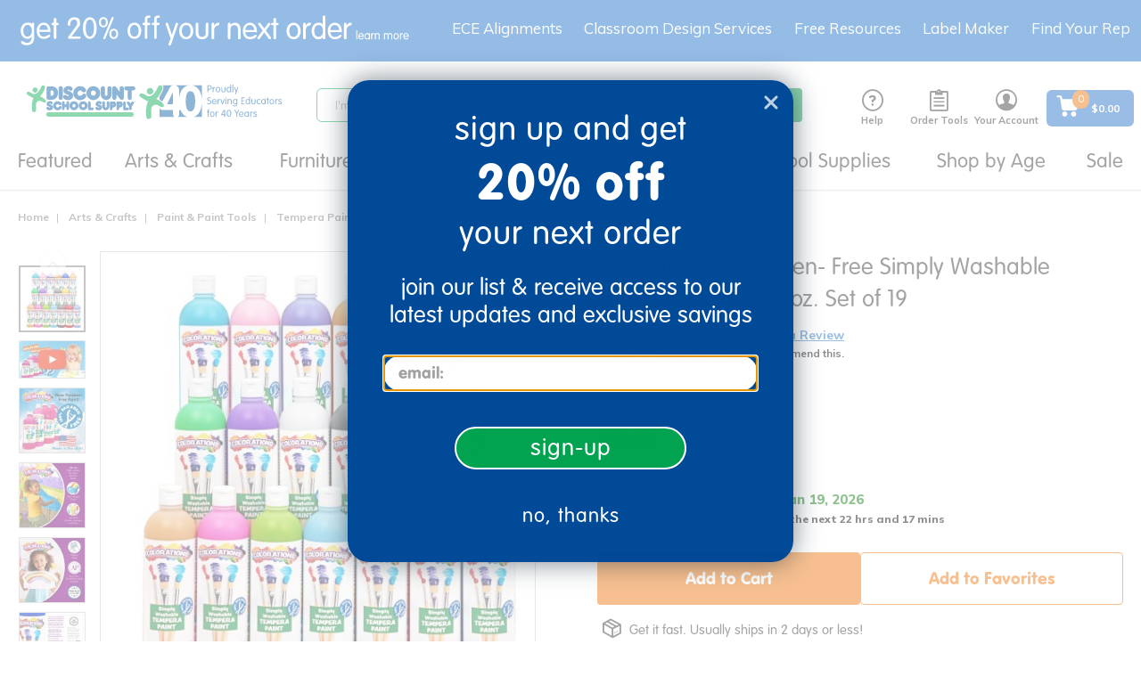

--- FILE ---
content_type: text/css;charset=UTF-8
request_url: https://www.discountschoolsupply.com/_ui/responsive/common/checkout/specialServices.css?v=S460
body_size: 86
content:
.special-services-title{
    font-weight: 600;
    font-size: 20px;
}

.tooltip-container-special-services {
position: relative;
}

.tooltipbox-special-services {
top: 16px;
width: 220px;
color: black;
padding: 10px;
z-index: 12;
position: absolute;
left: 20px;
visibility: hidden;
}

.tooltipBox-inner-special-services {
border: 1px solid #d9d9d9;
background: #ffffff;
padding: 15px;
}

.tooltipBox-arrow-special-services {
position: absolute;
top: 11px;
left: 50%;
}

.tooltipBox-arrow-special-services:after,
.tooltipBox-arrow-special-services:before {
bottom: 100%;
border: solid transparent;
content: " ";
height: 0;
width: 0;
position: absolute;
pointer-events: none;
}

.tooltipBox-arrow-special-services:before {
border-color: rgba(217, 217, 217, 0);
border-bottom-color: #d9d9d9;
border-width: 11px;
margin-left: -11px;
}

.tooltipBox-arrow-special-services:after {
border-color: rgba(255, 255, 255, 0);
border-bottom-color: #ffffff;
border-width: 10px;
margin-left: -10px;
}

.tooltip-container-special-services:hover .tooltipbox-special-services {
visibility: visible;
}

.tooltipBox-inner-special-services span {
    font-size: 12px;
}

.specialServices-hide{
    display: none;
}

--- FILE ---
content_type: text/javascript
request_url: https://variations-cdn.figpii.com/js/te_page_ext_js_355869_59238_1763045630.js
body_size: 8298
content:
(($,jQuery)=>{FIGPII.helpers.documentReady().then(()=>{(()=>{"use strict";var e,t;(t=e||(e={}))[t.MOBILE=0]="MOBILE",t[t.TABLET=1]="TABLET",t[t.DESKTOP=2]="DESKTOP",t[t.MobileAndDesktopOnly=3]="MobileAndDesktopOnly",t[t.ALL=4]="ALL",t[t.NONE=5]="NONE";const n={environment:1,name:"R_PDP_Increase_Trust",client:"discountschoolsupply",allowedSubdomains:[],excludedSubdomains:[],allowedRoutes:[/\/p\//],excludedRoutes:[],initInsideIframes:!1,defaultWaitingTimeInterval:100,dependenciesTimeout:0,allowedDocumentStates:["interactive","complete"],databaseExpiration:0,cacheQuery:"07021988",breakpoints:{desktop:{from:1024,to:null},mobile:{from:0,to:550}},observeRoutes:[]};var i;!function(e){e[e.DEVELOPMENT=0]="DEVELOPMENT",e[e.PRODUCTION=1]="PRODUCTION"}(i||(i={}));const o="min-width",r="max-width",s="max-height";class a{static updateExperiment(){E().storage=[...this.storage]}static add(e,t,n){this.cleanUp(t,n),this.storage.push({func:e,key:t,type:n}),this.updateExperiment()}static destroy(e){this.isBusy=!0,this.storage.forEach(e=>{e.func()}),this.storage=[],this.updateExperiment(),Y(),I(),$(),b(e),R(),this.isBusy=!1}static cleanUp(e,t){this.isBusy=!0,this.storage=this.storage.filter(n=>"number"==typeof t&&n.type!==t||e!==n.key||(n.func(),!1)),this.updateExperiment(),this.isBusy=!1}static remove(e,t){this.isBusy=!0,this.storage=this.storage.filter(n=>!(!t||n.type===t)||e!==n.key),this.updateExperiment(),this.isBusy=!1}static has(e,t){return this.storage.some(n=>(!t||n.type===t)&&e===n.key)}}a.storage=[],a.isBusy=!1;const l=a;var c,d,u,p,m,v,h;(h=c||(c={}))[h.UP=0]="UP",h[h.DOWN=1]="DOWN",h[h.STILL=2]="STILL",(v=d||(d={}))[v.TIMEOUT=0]="TIMEOUT",v[v.INTERVAL=1]="INTERVAL",v[v.EVENT=2]="EVENT",v[v.MUTATION_OBSERVER=3]="MUTATION_OBSERVER",v[v.RESIZE_OBSERVER=4]="RESIZE_OBSERVER",v[v.INTERSECTION_OBSERVER=5]="INTERSECTION_OBSERVER",v[v.REQUEST=6]="REQUEST",v[v.PROMISE=7]="PROMISE",v[v.ATTRIBUTE=8]="ATTRIBUTE",v[v.MIX=9]="MIX",v[v.OTHER=10]="OTHER",(m=u||(u={}))[m.CACHE=0]="CACHE",m[m.UPDATE=1]="UPDATE",function(e){e[e.FIGPII=0]="FIGPII",e[e.VWO=1]="VWO"}(p||(p={}));const g={[i.DEVELOPMENT]:"Development",[i.PRODUCTION]:"Production"},f="data-oim-move-position";let y=document.currentScript;const E=(e=n.name)=>window.$oim[e]||{},w=(e,t)=>{const n="1"===G().get(e);t&&n||!t&&!n||(t?(X(e,"1",!0),location.reload()):(Z(e,!0),location.reload()))},b=e=>{document.documentElement.classList.remove(S("enabled")),document.documentElement.removeAttribute(`data-${n.name}-environment`),void 0!==e&&document.documentElement.classList.remove(S(`V${e}`)),_("Styles are destroyed")},I=()=>{Array.from(document.querySelectorAll(`[id^=${T()}]`)).forEach(e=>e.remove())},$=()=>{Array.from(document.querySelectorAll(`[class*=${T()}]`)).forEach(e=>{const t=Array.from(e.classList).filter(e=>e.includes(T()));for(const n of t)e.classList.remove(n)})},R=()=>{var e,t;null===(t=null===(e=document.documentElement.getAttribute("style"))||void 0===e?void 0:e.split(/[;:]/).filter(e=>e.includes(T())))||void 0===t||t.forEach(e=>document.documentElement.style.removeProperty(e.trim()))},T=()=>`${n.name}_`,S=(e,t,n=T())=>{const i=n+e;return"id"===t?`#${i}`:"class"===t?`.${i}`:i},_=(...e)=>{if(n.environment===i.PRODUCTION&&![n.name,"1"].includes(G().get("debug")||""))return;const t=E();(null==t?void 0:t.variation)&&(console.group(`%c${n.name} (V${t.variation.variation}) Experiment`,"font-weight:bold;font-size:15px;padding:5px;border-radius:5px;background-color:#1E3A8A;border:1px solid #fff;color:#fff;"),console.log(...e),console.groupEnd())},x=e=>matchMedia(e),D=()=>n.breakpoints.desktop.to?x(`(${o}: ${n.breakpoints.desktop.from}px) and (${r}: ${n.breakpoints.desktop.to}px)`):x(`(${o}: ${n.breakpoints.desktop.from}px)`),k=()=>n.breakpoints.mobile.from>0?x(`(${o}: ${n.breakpoints.mobile.from}px) and (${r}: ${n.breakpoints.mobile.to}px) and (orientation: portrait), \n             (${o}: ${n.breakpoints.mobile.from}px) and (${s}: ${n.breakpoints.mobile.to}px) and (orientation: landscape)`):x(`(${r}: ${n.breakpoints.mobile.to}px) and (orientation: portrait), \n             (${s}: ${n.breakpoints.mobile.to}px) and (orientation: landscape)`),O=()=>x(`(${o}: ${n.breakpoints.mobile.to+1}px) and (${r}: ${n.breakpoints.desktop.from-1}px) and (orientation: portrait),\n         (${o}: ${n.breakpoints.mobile.to+1}px) and (${s}: ${n.breakpoints.desktop.from-1}px) and (orientation: landscape)`),P=()=>{if(!n.observeRoutes.length)return location.href.replace(location.origin,"");let e="";return n.observeRoutes.includes("pathname")&&(e+=location.pathname),n.observeRoutes.includes("queryParams")&&(e+=location.search),n.observeRoutes.includes("fragments")&&(e+=location.hash),e},N=function(e,t,i,o=n.defaultWaitingTimeInterval,r=0){const s=t();s?i(s):(q(e,()=>{_(`Waiting for ${e}`);const n=t();n&&(V(e),B(e),i(n))},o),r&&C(e,()=>{V(e),i(null,"TIMEOUT")},r))},L=function(e,t,i=n.defaultWaitingTimeInterval,o=0){const r=new AbortController;return l.add(()=>r.abort(),e,d.PROMISE),new Promise((n,s)=>{N(e,()=>(U(r)&&(V(e),B(e),s(`${e} is aborted`)),t()),(t,i)=>{i?(l.remove(e,d.PROMISE),s(i)):(l.remove(e,d.PROMISE),n(t))},i,o)})},A=(e,t,n,i,o)=>{const r=t=>{"function"==typeof i?i(t):i.handleEvent(t),o&&"object"==typeof o&&o.once&&M(e)};t.addEventListener(n,r,o),l.add(()=>{t.removeEventListener(n,r,o)},e,d.EVENT)},M=e=>{l.cleanUp(e,d.EVENT)},C=(e,t,n,...i)=>{const o=setTimeout(()=>{B(e),t()},n,...i);l.add(()=>{clearTimeout(o)},e,d.TIMEOUT)},B=e=>{l.cleanUp(e,d.TIMEOUT)},q=(e,t,n,...i)=>{const o=setInterval(()=>{t()},n,...i);l.add(()=>{clearInterval(o)},e,d.INTERVAL)},V=e=>{l.cleanUp(e,d.INTERVAL)},U=e=>e.signal.aborted,F=(e,t,n,i,o,r=document)=>{const s=t=>{if(t.target instanceof Element){const s=Array.from(r.querySelectorAll(n)).find(e=>e.contains(t.target));if(!s)return;"function"==typeof i?i.call(s,t):i.handleEvent.call(s,t),o&&"object"==typeof o&&o.once&&M(e)}};if(o&&"object"==typeof o&&o.once){const{once:e}=o,n=function(e,t){var n={};for(var i in e)Object.prototype.hasOwnProperty.call(e,i)&&t.indexOf(i)<0&&(n[i]=e[i]);if(null!=e&&"function"==typeof Object.getOwnPropertySymbols){var o=0;for(i=Object.getOwnPropertySymbols(e);o<i.length;o++)t.indexOf(i[o])<0&&Object.prototype.propertyIsEnumerable.call(e,i[o])&&(n[i[o]]=e[i[o]])}return n}(o,["once"]);r.addEventListener(t,s,n)}else r.addEventListener(t,s,o);l.add(()=>{r.removeEventListener(t,s,o)},e,d.EVENT)},H=()=>{const e=(()=>{const e=y||document.currentScript;e&&(y=e);let t=(null==e?void 0:e.getAttribute("src"))||"";return t?new URL(t,t.startsWith("/")?window.location.origin:void 0).pathname:""})().split("/").pop(),t=null==e?void 0:e.split("_");if(!t||t.length<3)return{testID:"",variationID:""};const n=t[t.length-2]||"";return{testID:t[t.length-3]||"",variationID:n}},z=()=>{var e,t,n,i,o;const{testID:r,variationID:s}=H(),a=null===(o=null===(i=null===(n=null===(t=null===(e=window.FIGPII)||void 0===e?void 0:e.experimentManager)||void 0===t?void 0:t.getRunningInstances)||void 0===n?void 0:n.call(t))||void 0===i?void 0:i.find)||void 0===o?void 0:o.call(i,e=>e.id===r);if(!a)return null;const l=a.variations[s];return l?{experiment:a,variation:l}:null},W=()=>{try{return window.self!==window.top}catch(e){return!0}},Q=(e,t=!0)=>{if(!window.$oim[n.name].emittingEvents)return;const i=e.match(/(purchase)/i);(null==i?void 0:i.length)?_(`The event "${e}" is not allowed to be registered! (word '${i[0]}' is forbidden within any gaol value.)`):n.initInsideIframes&&W()?window.parent.postMessage({type:"figpii-event",experimentName:n.name,event:e,url:window.location.href},"*"):(window.top._fpEvent=window.top._fpEvent||[],t&&(e=>(window.top._fpEvent=window.top._fpEvent||[],window.top._fpEvent.some(t=>t[1]&&t[1].value===e&&"eventConversion"===t[0])))(e)?_(`${e} goal is already registered before!`):(window.top._fpEvent.push(["eventConversion",{value:e}]),_(`${e} goal is registered`),(e=>{void 0!==window._fpEvent&&localStorage.setItem("_fpEvent",JSON.stringify(window._fpEvent));const t=localStorage.getItem(n.name)||JSON.stringify({}),i=JSON.parse(t);i[e]=e in i?+i[e]+1:1,localStorage.setItem(n.name,JSON.stringify(i))})(e)))},G=()=>new URLSearchParams(window.location.search),j=(e=new URLSearchParams(window.location.search))=>!!e.size,K=e=>{const t=j(e);window.history.replaceState({},"",decodeURIComponent(`${window.location.pathname}${t?"?"+e:""}`))},J=e=>{const t=j(e);window.history.pushState({},"",decodeURIComponent(`${window.location.pathname}${t?"?"+e:""}`))},X=(e,t,n=!1)=>{const i=G();i.set(e,t),n?K(i):J(i)},Z=(e,t=!1)=>{const n=G();n.delete(e),t?K(n):J(n)},Y=()=>{const e=Array.from(document.querySelectorAll(`div[id^='${T()}'][id$='-placeholder']`));e.sort((e,t)=>Number(t.getAttribute(f))-Number(e.getAttribute(f))),e.forEach(e=>{ee(e)})},ee=e=>{const t=e.getAttribute("id"),n=null==t?void 0:t.replace("-placeholder",""),i=Number(e.getAttribute(f));if(n){const t=document.querySelector(`.${n}[${f}='${i}']`);return t?(e.replaceWith(t),t.classList.remove(n),i<2?t.removeAttribute(f):t.setAttribute(f,(i-1).toString()),t):null}return null};var te=function(e,t,n,i){return new(n||(n=Promise))(function(o,r){function s(e){try{l(i.next(e))}catch(e){r(e)}}function a(e){try{l(i.throw(e))}catch(e){r(e)}}function l(e){var t;e.done?o(e.value):(t=e.value,t instanceof n?t:new n(function(e){e(t)})).then(s,a)}l((i=i.apply(e,t||[])).next())})};const ne=class{constructor(t,i){if(this.isDestroying=!1,i===e.NONE)throw new Error("Device cannot be NONE");this._variation=t,this.device=i,this._currentDevice=e.NONE,this._currentRouteIndex=-1,this.dependencies={},this._dependenciesResult={},this.enableStylesOnInit=!0,this.isRunning=!1,this.isInitializing=!1,this.currentURL=P(),this.mediaQueryList=this.getMediaQueryList(),this.disableTestingPlatform=[],this.setCurrentDevice(),this.prefix=T(),this.name=n.name,this.addViewPortMetaTag(),(()=>{const e=performance.getEntriesByType("resource"),{testID:t,variationID:i}=H();if(!t||!i)return void _(`${n.name} is in development mode or not running on FIGPII!`);const o=`${t}_${i}`,r=e.filter(e=>new RegExp(o,"i").test(e.name));window._FIGPII_PERFORMANCE_METRICS=window._FIGPII_PERFORMANCE_METRICS||{},window._FIGPII_PERFORMANCE_METRICS[n.name]=r.map(e=>({data:e,testID:t,variationID:i,requestDuration:`${Math.ceil(e.duration)}ms`,type:/script/i.test(e.name)?"SCRIPT":/css/i.test(e.name)?"CSS":e.initiatorType.toUpperCase()})),_({FIGPII_PERFORMANCE_METRICS:window._FIGPII_PERFORMANCE_METRICS})})()}get variation(){return this._variation}get currentDevice(){return this._currentDevice}get currentRouteIndex(){return this._currentRouteIndex}get dependenciesResult(){return this._dependenciesResult}initialize(){return te(this,arguments,void 0,function*(e=!1){this.isInitializing=!0;try{const i="Experiment Initialization";if(yield L(i,()=>!this.isRunning&&!this.isDestroying&&!l.isBusy,n.defaultWaitingTimeInterval,n.dependenciesTimeout),!n.client||!new RegExp(n.client.trim(),"i").test(location.origin))throw new Error("Client is not valid");if(e&&this.setEvents(),!this.mediaQueryList.matches)throw new Error("Media Query List does not match");if(!(()=>{if(!n.allowedSubdomains.length&&!n.excludedSubdomains.length)return!0;const e=location.hostname.split(".")[0]||"";return!n.excludedSubdomains.some(t=>new RegExp(t,"i").test(e))&&(!n.allowedSubdomains.length||n.allowedSubdomains.some(t=>new RegExp(t,"i").test(e)))})())throw new Error("Subdomain is not allowed");if(this._currentRouteIndex=(()=>{if(!n.allowedRoutes.length&&!n.excludedRoutes.length)return 0;const e=P();return n.excludedRoutes.some(t=>t.test(e))?-1:n.allowedRoutes.length?n.allowedRoutes.findIndex(t=>t.test(e)):0})(),-1===this._currentRouteIndex)throw new Error("Route is not allowed");yield L(i,()=>{if((e=n.allowedDocumentStates).length&&!e.includes(document.readyState))return!1;var e;const t=(e=>{const t={};for(const n in e)if(e.hasOwnProperty(n))try{if(t[n]=e[n](),!t[n])return!1}catch(e){return _(`Dependency ${n} is not valid`),!1}return t})(this.dependencies);return!(!t||(this._dependenciesResult=t,this.isRunning||this.isDestroying||l.isBusy))},n.defaultWaitingTimeInterval,n.dependenciesTimeout),yield this.testWillInit(),this.enableStylesOnInit&&(t=this.variation,document.documentElement.classList.add(S("enabled")),document.documentElement.setAttribute(`data-${n.name}-environment`,g[n.environment]),void 0!==t&&document.documentElement.classList.add(S(`V${t}`)),_("Styles are enabled")),yield this.init(),this.testDidInit(),this.isInitializing=!1,this.isRunning=!0}catch(e){this.destroy(`${e}`),this.isInitializing=!1}var t})}mediaQueryChangeCallback(e){console.log("mediaQueryChangeCallback",e),N("mediaQueryChangeCallback",()=>!this.isDestroying&&!this.isInitializing&&!l.isBusy,()=>te(this,void 0,void 0,function*(){e.matches&&!this.isRunning?yield this.initialize():!e.matches&&this.isRunning&&this.destroy("Media Query List does not match")}))}setCurrentDevice(){const t=this._currentDevice;D().matches?this._currentDevice=e.DESKTOP:k().matches?this._currentDevice=e.MOBILE:O().matches?this._currentDevice=e.TABLET:this._currentDevice=e.NONE,t!==this._currentDevice&&((e,t=document,n,i)=>{const o="string"==typeof t?document.querySelector(t):t;if(!o)return;const r={bubbles:!0,cancelable:!1,composed:!0,detail:i},s=new CustomEvent(n?S(e):e,r);o.dispatchEvent(s)})("device:changed",window,!0,{from:t,to:this._currentDevice})}getMediaQueryList(){let t;switch(this.device){case e.ALL:t=(()=>{let e="",t="";n.breakpoints.mobile.from>0&&(e+=`(${o}: ${n.breakpoints.mobile.from}px)`),n.breakpoints.desktop.to&&(t+=`(${r}: ${n.breakpoints.desktop.to}px)`);let i="";return i+=e&&t?`${e} and ${t}`:e||t,x(i)})();break;case e.MobileAndDesktopOnly:t=(()=>{let e="";return n.breakpoints.mobile.from>0?(e+=`(${o}: ${n.breakpoints.mobile.from}px) and (${r}: ${n.breakpoints.mobile.to}px) and (orientation: portrait),`,e+=`(${o}: ${n.breakpoints.mobile.from}px) and (${s}: ${n.breakpoints.mobile.to}px) and (orientation: landscape),`):(e+=`(${r}: ${n.breakpoints.mobile.to}px) and (orientation: portrait),`,e+=`(${s}: ${n.breakpoints.mobile.to}px) and (orientation: landscape),`),n.breakpoints.desktop.to?e+=`(${o}: ${n.breakpoints.desktop.from}px) and (${r}: ${n.breakpoints.desktop.to}px)`:e+=`(${o}: ${n.breakpoints.desktop.from}px)`,x(e)})();break;case e.DESKTOP:t=D();break;case e.MOBILE:t=k();break;case e.TABLET:t=O()}return t}setEvents(){this.mediaQueryList.onchange=this.mediaQueryChangeCallback.bind(this),window.addEventListener("resize",this.setCurrentDevice.bind(this))}destroy(e){this.isDestroying=!0,this.testWillDestroy(),l.destroy(this.variation),this.testDidDestroy(),this.isInitializing=!1,this.isRunning=!1,e&&console.log(`${n.name} destroyed: ${e}`),this.isDestroying=!1}reInit(){return te(this,void 0,void 0,function*(){this.destroy(),yield this.initialize()})}testDidDestroy(){}testDidInit(){}testWillDestroy(){}testWillInit(){}addViewPortMetaTag(){N("addViewPortMetaTag",()=>{var e;return"number"==typeof(null===(e=document.head)||void 0===e?void 0:e.nodeType)},()=>{const e=document.querySelector("meta[name='viewport']");if(e)e.setAttribute("content","width=device-width,initial-scale=1.0");else{const e=document.createElement("meta");e.setAttribute("name","viewport"),e.setAttribute("content","width=device-width,initial-scale=1.0"),document.head.appendChild(e)}})}},ie="R_PDP_Increase_Trust_Click_Review_Star_Top",oe="R_PDP_Increase_Trust_Open_Accordion",re="R_PDP_Increase_Trust_Scroll_To_Reviews_Section";var se=function(e,t,n,i){return new(n||(n=Promise))(function(o,r){function s(e){try{l(i.next(e))}catch(e){r(e)}}function a(e){try{l(i.throw(e))}catch(e){r(e)}}function l(e){var t;e.done?o(e.value):(t=e.value,t instanceof n?t:new n(function(e){e(t)})).then(s,a)}l((i=i.apply(e,t||[])).next())})};const ae=class extends ne{constructor(t){super(t,e.MobileAndDesktopOnly),this.dependencies={mpk:()=>"PDP"===window.FIGPII_MPK||document.querySelector(".page-productDetails")}}getAsset(e){return((e,t=!0)=>{const i=e.replace(/figpii-test-assets\.s3(.+)?\.amazonaws\.com/i,"variations-cdn.figpii.com");return t?`${i}?v=${n.cacheQuery}`:i})("https://figpii-test-assets.s3.us-east-1.amazonaws.com/variations/discountschoolsupply/R_PDP_Increase_Trust/"+e)}scrollToReviewsSection(){let t;if(t=this.currentDevice===e.MOBILE?document.querySelector("[data-target='#pdpReviewModel']"):document.querySelector("#pr-reviewdisplay"),!t)return;const n=t.getBoundingClientRect().top+window.pageYOffset+10;window.scrollTo({top:n,behavior:"smooth"})}createCustomLoveItSection(t=!0){const n=S("loveit-section");if(document.getElementById(n))return;const i=document.querySelector(".pr-review-snapshot-block-pros");if(!i)return;const o=Array.from(i.querySelectorAll(".pr-snapshot-tag-def .pr-filter-btn__buttonText")).map(e=>{var t;return(null===(t=e.textContent)||void 0===t?void 0:t.trim())||""}).filter(Boolean);if(0===o.length)return;const r=this.currentDevice===e.DESKTOP?document.querySelector("#descriptionSecDesk [data-target='#pdpSpceModel']"):document.querySelector("#descriptionSecTab [data-target='#pdpSpceModel']");if(console.log("mountAfter",r),!r||!r.parentNode)return;const s=S("loveit-container"),a=S("loveit-header"),l=S("loveit-toggle"),c=S("collapsible-content"),d=S("hidden-class"),u=document.createElement("div");u.id=n,u.className=n,u.innerHTML=`\n    <div class="${s}">\n      <div class="${a}">\n        <span>Why Customers Love It</span>\n        <button id="${l}" class="${l}">\n          <img src="${this.getAsset("arrow.png")}" alt="Toggle section" loading="lazy" />\n        </button>\n      </div>\n      <div class="${c} ${t?d:""}">\n        <div class="${S("loveit-content-title")}">\n          These are the features customers mention most often in their <span>reviews</span>:\n        </div>\n        <div class="${S("loveit-content-list")}"></div>\n      </div>\n    </div>\n  `;const p=u.querySelector(`.${S("loveit-content-title")} span`);p&&p.addEventListener("click",e=>{e.preventDefault(),this.scrollToReviewsSection()});const m=u.querySelector(`.${S("loveit-content-list")}`),v=S("loveit-tag");o.forEach(e=>{const t=document.createElement("div");t.className=v,t.innerHTML=`\n      <img src="${this.getAsset("shiny-star.svg")}" alt="" aria-hidden="true" loading="lazy" />\n      <span>${e}</span>\n    `,m.appendChild(t)}),r.parentNode.insertBefore(u,r.nextSibling);const h=u.querySelector(`.${c}`),g=u.querySelector(`.${a}`),f=u.querySelector(`#${l}`).querySelector("img");h.style.transition="none",t?(h.classList.add(d),h.style.maxHeight="0px",f.style.transform="rotate(0deg)"):(h.classList.remove(d),h.style.maxHeight="",f.style.transform="rotate(180deg)"),h.offsetHeight,h.style.transition="",this.scrollToEvent(`#${n}`,"R_PDP_Increase_Trust_Scroll_To_Why_Customer_Love_It_Section"),g.addEventListener("click",()=>{1===this.variation&&Q("R_PDP_Increase_Trust_Expand_Why_Customer_Love_It_Section_V1"),((e=!1)=>{if(!h)return;e&&(h.style.transition="none"),h.style.overflow="hidden";const t=h.scrollHeight,n=h.classList.toggle(d);if(n){if(h.style.maxHeight=t+"px",h.offsetHeight,h.style.maxHeight="0px",!e){const e=t=>{"max-height"===t.propertyName&&h.removeEventListener("transitionend",e)};h.addEventListener("transitionend",e)}}else if(h.style.maxHeight="0px",h.offsetHeight,h.style.maxHeight=h.scrollHeight+"px",!e){const e=t=>{"max-height"===t.propertyName&&(h.style.maxHeight="",h.removeEventListener("transitionend",e))};h.addEventListener("transitionend",e)}f.style.transform=n?"rotate(0deg)":"rotate(180deg)",e&&(h.offsetHeight,h.style.transition="")})(),Q(oe)})}collapseTabs(){this.currentDevice===e.DESKTOP&&document.querySelectorAll(".panel-heading").forEach(e=>{e.click()})}buildStarsHtml(e){const t=this.getAsset("star.svg"),n=this.getAsset("half-star.svg"),i=this.getAsset("empty-start.svg"),o=Math.max(0,Math.min(5,e)),r=Math.floor(o),s=o-r;let a=r,l=0;s>=.75?a+=1:s>=.25&&(l=1),a>5&&(a=5);const c=Math.max(0,5-a-l),d=(e,t)=>`<img src="${e}" alt="${t}" loading="lazy" aria-hidden="true" />`;return[...Array(a).fill(d(t,"Full star")),...Array(l).fill(d(n,"Half star")),...Array(c).fill(d(i,"Empty star"))].join("")}getReviewsData(e){return se(this,void 0,void 0,function*(){var t,n,i,o,r,s,a,l;const c=yield L("pr-snippet-review-count",()=>e.querySelector(".pr-snippet-review-count"),50,5e3),d=yield L("pr-snippet-stars",()=>e.querySelector(".pr-snippet-stars[role='img']"),50,5e3),u=yield L("pr-snippet-rating-decimal",()=>e.querySelector(".pr-snippet-rating-decimal"),50,5e3),p=yield L("pr-reviews-ldjson",()=>e.querySelector('script[type="application/ld+json"]'),50,5e3),m=null!==(t=null==c?void 0:c.textContent)&&void 0!==t?t:"",v=(()=>{const e=parseInt(m.replace(/\D+/g,""),10);return Number.isFinite(e)?e:null})();let h=null;const g=(null!==(n=null==d?void 0:d.getAttribute("aria-label"))&&void 0!==n?n:"").match(/Rated\s+([\d.]+)\s+out of\s+(\d+)/i);if(g&&g.length>=3){const e=null!==(i=g[1])&&void 0!==i?i:"",t=null!==(o=g[2])&&void 0!==o?o:"",n=Number.parseFloat(e),r=Number.parseFloat(t);Number.isFinite(n)&&Number.isFinite(r)&&r>0&&(h=n/r*5)}else{const e=null!==(s=null===(r=null==u?void 0:u.textContent)||void 0===r?void 0:r.trim())&&void 0!==s?s:"",t=parseFloat(e);Number.isFinite(t)&&(h=t)}let f=v;if(null==f||null==h){const e=null==p?void 0:p.textContent;if(e)try{const t=JSON.parse(e);null==f&&"number"==typeof(null==t?void 0:t.reviewCount)&&(f=t.reviewCount);const n="number"==typeof(null==t?void 0:t.ratingValue)?t.ratingValue:"number"==typeof(null===(a=null==t?void 0:t.aggregateRating)||void 0===a?void 0:a.ratingValue)?t.aggregateRating.ratingValue:null,i="number"==typeof(null==t?void 0:t.bestRating)?t.bestRating:"number"==typeof(null===(l=null==t?void 0:t.aggregateRating)||void 0===l?void 0:l.bestRating)?t.aggregateRating.bestRating:5;null==h&&"number"==typeof n&&(h=i&&Number.isFinite(i)&&i>0?n/i*5:n)}catch(e){}}const y=null!=h&&Number.isFinite(h)?Math.max(0,Math.min(5,h)):null;return{count:null!=f?f:null,rating:null!=y?`${y.toFixed(1).replace(/\.0$/,"")}/5`:null,starsHtml:null!=y?this.buildStarsHtml(y):""}})}createNewReviewsSection(){return se(this,void 0,void 0,function*(){var e;let t=null;try{if(t=yield L("pr-reviewsnippet-ready",()=>document.querySelector("#pr-reviewsnippet"),50,15e3),!t)return}catch(e){return yield this.createNewReviewsSection()}const n=yield L("waitForLink",()=>document.querySelector(".pr-snippet-write-review-link"),50,15e3),i=yield this.getReviewsData(t);if(0===i.count||"0/5"===i.rating){if(n){const e=document.createElement("div");e.className=S("first-review-container"),e.id=S("first-review-container"),e.innerHTML=`\n                <a href ='${null==n?void 0:n.href}' class='${S("write-first-review-btn")}'>Write the First Review</a>\n            `,this.addElement(e)}return}const o=S("new-reviews-section");if(document.getElementById(o))return;const r=document.createElement("div");r.id=o,r.className=o,r.innerHTML=`\n            <div class="${S("reviews")}">\n                <div class="${S("reviews-avg")}">\n                    ${i.rating?i.rating:""}\n                </div>\n                <div class="${S("reviews-stars")}">\n                    ${i.starsHtml||""}\n                </div>\n                <div class="${S("reviews-count")}">\n                    ${null!==i.count?`(${i.count})`:""}\n                </div>\n                <a href="${null==n?void 0:n.href}" class="${S("review-button")}">\n                    Write a Review\n                </a>\n            </div>\n        `;const s=r.querySelector(`.${S("reviews")}`);r.querySelector(`.${S("reviews")} .${S("review-button")}`).addEventListener("click",e=>se(this,void 0,void 0,function*(){e.stopPropagation()})),s.addEventListener("click",e=>{e.preventDefault(),Q(ie),this.scrollToReviewsSection()});const a=document.querySelector(".pr-snippet-reco-to-friend");if(a){const t=null===(e=a.querySelector(".pr-reco-value"))||void 0===e?void 0:e.innerHTML;if(t){const e=document.createElement("div");e.className=S("callout"),e.innerHTML=`\n                <img src="${this.getAsset("tick.svg")}" alt="Tick Icon" loading="lazy" aria-hidden="true" />\n                <span>${t} of respondents would recommend this.</span>\n            `,r.appendChild(e)}}this.addElement(r)})}addElement(t){const n=document.querySelector(this.currentDevice===e.DESKTOP?".hidden-xs.hidden-sm .title":".product-details.visible-xs.visible-sm .title");n&&n.parentNode&&(n.classList.add(S("top-sibling")),n.parentNode.insertBefore(t,n.nextSibling))}scrollToEvent(e,t){const n=document.querySelector(e);n&&((n,i)=>{const o=new IntersectionObserver(n=>{for(const o of n)if(o.isIntersecting){Q(t),i=`scrollToEvent-${e}`,l.cleanUp(i,d.INTERSECTION_OBSERVER);break}var i},{threshold:.1});i.forEach(e=>o.observe(e)),l.add(()=>{o.disconnect()},n,d.INTERSECTION_OBSERVER)})(`scrollToEvent-${e}`,[n])}attachEvents(){F("imagesClick","click",".product-image",()=>{Q("R_PDP_Increase_Trust_Image_Click")}),F("toggleSection","click",".panel-heading, .hidden-md.hidden-lg #accordion",e=>{e.isTrusted&&Q(oe)}),F("clickOnReviewTop","click",".product-actions-mobile #reviewSummaryIdTab, #reviewSummaryIdDesk",e=>{e.isTrusted&&Q(ie)}),this.scrollToEvent("#pr-reviewdisplay",re),this.scrollToEvent("[data-target='#pdpReviewModel']",re)}testDidInit(){var e;e=()=>{this.reInit()},A("device:changed",window,S("device:changed"),t=>{e(t.detail)})}};(e=>{var t,o;if(!n.initInsideIframes&&W())return null;try{(()=>{if(null!==n.breakpoints.desktop.to&&n.breakpoints.desktop.from>n.breakpoints.desktop.to)throw new Error("Desktop breakpoint from must be less than to");if(n.breakpoints.mobile.from>n.breakpoints.mobile.to)throw new Error("Mobile breakpoint from must be less than to")})(),window.$oim=window.$oim||{};const r=new e;if(o=r.disableTestingPlatform,n.environment!==i.PRODUCTION&&((e=>{w("FIGPII_DISABLE",e)})(o.includes(p.FIGPII)),(e=>{w("vwo_opt_out",e)})(o.includes(p.VWO))),window.$oim[n.name])return window.$oim[n.name];window.$oim[n.name]={variation:r,settings:n,emittingEvents:!(null===(t=z())||void 0===t?void 0:t.experiment.winnerVariationId)};const s=window.$oim[n.name];s.variation.initialize(!0).catch(e=>s.variation.destroy(`${e}`));const{testID:a,variationID:l}=H();return a&&(s.testID=+a||0),l&&(s.variationID=+l||0),_(`Experiment ${n.name} is initialized`),n.initInsideIframes&&A(`goal messages for ${n.name}`,window,"message",e=>{var t,i;const o=e;(null===(t=o.data)||void 0===t?void 0:t.experimentName)===n.name&&"figpii-event"===(null===(i=o.data)||void 0===i?void 0:i.type)&&Q(o.data.event)}),s}catch(e){return console.log(`Error initializing ${n.name}: ${e}`),null}})(class extends ae{constructor(){super(1)}init(){return e=this,n=function*(){yield this.createNewReviewsSection(),this.attachEvents(),this.createCustomLoveItSection(),this.collapseTabs()},new((t=void 0)||(t=Promise))(function(i,o){function r(e){try{a(n.next(e))}catch(e){o(e)}}function s(e){try{a(n.throw(e))}catch(e){o(e)}}function a(e){var n;e.done?i(e.value):(n=e.value,n instanceof t?n:new t(function(e){e(n)})).then(r,s)}a((n=n.apply(e,[])).next())});var e,t,n}})})();});})(_FJQ,_FJQ)

--- FILE ---
content_type: image/svg+xml
request_url: https://variations-cdn.figpii.com/variations/discountschoolsupply/R_PDP_Increase_Trust/tick.svg?v=07021988
body_size: -198
content:
<svg width="17" height="17" viewBox="0 0 17 17" fill="none" xmlns="http://www.w3.org/2000/svg">
<path d="M8.50041 16.3432C12.8321 16.3432 16.3436 12.8317 16.3436 8.49998C16.3436 4.16831 12.8321 0.656799 8.50041 0.656799C4.16874 0.656799 0.657227 4.16831 0.657227 8.49998C0.657227 12.8317 4.16874 16.3432 8.50041 16.3432Z" fill="#0A8900" stroke="white" stroke-width="1.13636"/>
<path d="M7.45673 11.7164L4.15332 8.4227L4.68457 7.88179L7.45673 10.6443L12.3153 5.78577L12.8465 6.32668" fill="white"/>
<path d="M7.45673 11.7164L4.15332 8.4227L4.68457 7.88179L7.45673 10.6443L12.3153 5.78577L12.8465 6.32668" stroke="white" stroke-width="0.710227"/>
</svg>


--- FILE ---
content_type: text/javascript;charset=UTF-8
request_url: https://www.discountschoolsupply.com/_ui/responsive/common/js/acc.langcurrencyselector.js?v=S460
body_size: -257
content:
ACC.langcurrency = {

	_autoload: [
		"bindLangCurrencySelector"
	],

	bindLangCurrencySelector: function (){

		$('#lang-selector').change(function(){
			$('#lang-form').submit();
		});

		$('#currency-selector').change(function(){
			$('#currency-form').submit();
		});
	}
};

--- FILE ---
content_type: application/javascript; charset=utf-8
request_url: https://cdn.dynamicyield.com/api/8769830/api_dynamic.js
body_size: 66355
content:
var DYExps=DYExps||{};if(function(){var e=8769830;void 0===window.DY&&(window.DY={}),void 0===window.DY.scsec&&(window.DY.scsec=e);var t,a={295139:{internal:!0,showOnce:!1,containsSessionStickiness:!1,containsVersionStickiness:!1,ignoreHooks:!1,displayName:(t=["Search: Family Engagement","dy-auto-embedded-object","html > body > main > div.yCmsContentSlot.container.bottom-header-slot > div > ol","_CurrentPage","/search/?text=engagement+kits","Experience%201","Variation%201","%0D%0A%0D%0A%3Cdiv%20class=%22bannerComponent%20dy-comp_00044112%22%3E%0D%0A%20%20%20%20%3Cdiv%20class=%22custom-banner-component%22%3E%0D%0A%20%20%20%20%20%20%20%0D%0A%20%20%20%20%20%20%20%20%3Cdiv%20class=%22background-img%22%3E%0D%0A%20%20%20%20%20%20%20%20%20%20%0D%0A%20%20%20%20%0D%0A%20%20%20%20%20%3Cimg%20src=%22https://dmzn2b8hkpq8b.cloudfront.net/images/mktg/FamilyEngagementKits_May21_1100x230.jpg%22%20border=%220%22%3E%0D%0A%20%20%20%20%20%0D%0A%20%20%20%20%20%0D%0A%20%20%20%0D%0A%0D%0A%0D%0A%0D%0A%3C/div%3E%0D%0A%20%20%20%20%3C/div%3E%0D%0A%3C/div%3E%0D%0A%0D%0A%0D%0A%0D%0A","#disclaimerfont%0D%0A%20%20font-size:%2010px;%0D%0A%20%20font-family:%20%22vag-rundschrift-d%22;%0D%0A%7D%20","%7B%22html%22:%7B%7D,%22css%22:%7B%7D,%22js%22:%7B%7D,%22rcom%22:%7B%7D%7D","%7B%22css%22:%5B%5D,%22js%22:%5B%5D,%22html%22:%5B%5D%7D","Red Price Strikethrough",".wasprice%20%7B%0D%0Atext-decoration:%20line-through;%0D%0Apadding-left:%2010px;%0D%0Acolor:#eb0f24;%0D%0A%7D%0D%0A","Copy of Red Price Strikethrough - PLP","html > body > main > div.container.main__inner-wrapper > div.product-related.category-related > div.category-description > div.br-related-heading",".product__listing.product__grid%20.details%20.price%20.old-price%20%7B%0A%20%20%20%20font-size:%2012px;%0A%20%20%20%20color:%20#eb0f24;%0A%7D%0A","bragegradekw618 - final","body > main > div.container.main__inner-wrapper > h1","q=bragegradekw618%3Arelevance%3Aage_facet%3A18%2Bmos.","Infant%20/%206-18%20Months","bragegradekw618 - final breadcrumb","body > main > div.yCmsContentSlot.container.bottom-header-slot > div > ol","%3Cli%20class=%22active%22%3E%3Ca%20href=%22https://www.discountschoolsupply.com/%22%3EHome%3C/a%3E%20%7C%20Infant%20/%206-18%20Months%3C/li%3E","bragegradekw2 - final","q=bragegradekw2%3Arelevance%3Aage_facet%3A2%2Byrs.","Toddler%20/%202%20Years","bragegradekw2 - final breadcrumb","%3Cli%20class=%22active%22%3E%3Ca%20href=%22https://www.discountschoolsupply.com/%22%3EHome%3C/a%3E%20%7C%20Toddler%20/%202%20Years%3C/li%3E","bragegradekw3 - final","q=bragegradekw3%3Arelevance%3Aage_facet%3A3%2Byrs.","3%20Years%20/%20Preschool","bragegradekw3 - final breadcrumb","%3Cli%20class=%22active%22%3E%3Ca%20href=%22https://www.discountschoolsupply.com/%22%3EHome%3C/a%3E%20%7C%203%20Years%20/%20Preschool%3C/li%3E","bragegradekw4 - final","q=bragegradekw4%3Arelevance%3Aage_facet%3A4%2Byrs.","4%20Years%20/%20PreK","bragegradekw4 - final breadcrumb","%3Cli%20class=%22active%22%3E%3Ca%20href=%22https://www.discountschoolsupply.com/%22%3EHome%3C/a%3E%20%7C%204%20Years%20/%20PreK%3C/li%3E","bragegradekw5 - final","q=bragegradekw5%3Arelevance%3Aage_facet%3A5%2Byrs.","5%20Years%20/%20Grade%20K","bragegradekw5 - final breadcrumb","%3Cli%20class=%22active%22%3E%3Ca%20href=%22https://www.discountschoolsupply.com/%22%3EHome%3C/a%3E%20%7C%205%20Years%20/%20Grade%20K%3C/li%3E","bragegradekw6 - final","q=bragegradekw6%3Arelevance%3Aage_facet%3A6%2Byrs.","6%20Years%20/%20Grade%201","bragegradekw6 - final breadcrumb","%3Cli%20class=%22active%22%3E%3Ca%20href=%22https://www.discountschoolsupply.com/%22%3EHome%3C/a%3E%20%7C%206%20Years%20/%20Grade%201%3C/li%3E","bragegradekw7 - final","q=bragegradekw7%3Arelevance%3Aage_facet%3A7%2Byrs.","7%20Years%20/%20Grade%202","bragegradekw7 - final breadcrumb","%3Cli%20class=%22active%22%3E%3Ca%20href=%22https://www.discountschoolsupply.com/%22%3EHome%3C/a%3E%20%7C%207%20Years%20/%20Grade%202%3C/li%3E","bragegradekw8 - final","q=bragegradekw8%3Arelevance%3Aage_facet%3A8%2Byrs.","8%20Years%20/%20Grade%203","bragegradekw8 - final breadcrumb","%3Cli%20class=%22active%22%3E%3Ca%20href=%22https://www.discountschoolsupply.com/%22%3EHome%3C/a%3E%20%7C%208%20Years%20/%20Grade%203%3C/li%3E","bragegradekw9 - final","q=bragegradekw9%3Arelevance%3Aage_facet%3A9%2Byrs.","9%20Years%20/%20Grade%204","bragegradekw9 - final breadcrumb","%3Cli%20class=%22active%22%3E%3Ca%20href=%22https://www.discountschoolsupply.com/%22%3EHome%3C/a%3E%20%7C%209%20Years%20/%20Grade%204%3C/li%3E","bragegradekw10 - final","q=bragegradekw10%3Arelevance%3Aage_facet%3A10%2Byrs.","10%20Years%20/%20Grade%205","bragegradekw10 - final breadcrumb","%3Cli%20class=%22active%22%3E%3Ca%20href=%22https://www.discountschoolsupply.com/%22%3EHome%3C/a%3E%20%7C%2010%20Years%20/%20Grade%205%3C/li%3E","bragegradekw11 - final","q=bragegradekw11%3Arelevance%3Aage_facet%3A11%2Byrs.","11%20Years%20/%20Grade%206","bragegradekw11 - final breadcrumb","%3Cli%20class=%22active%22%3E%3Ca%20href=%22https://www.discountschoolsupply.com/%22%3EHome%3C/a%3E%20%7C%2011%20Years%20/%20Grade%206%3C/li%3E","bragegradekw12 - final","q=bragegradekw12%3Arelevance%3Aage_facet%3A12%2Byrs.","12%20Years%20/%20Grade%207","bragegradekw12 - final breadcrumb","%3Cli%20class=%22active%22%3E%3Ca%20href=%22https://www.discountschoolsupply.com/%22%3EHome%3C/a%3E%20%7C%2012%20Years%20/%20Grade%207%3C/li%3E","bragegradekw618 - final cut","q=bragegradekw618","bragegradekw618 - final breadcrumb cut","bragegradekw0 - final","q=bragegradekw0","Newborn-Birth%20/%206%20Months","bragegradekw0 - final breadcrumb","%3Cli%20class=%22active%22%3E%3Ca%20href=%22https://www.discountschoolsupply.com/%22%3EHome%3C/a%3E%20%7C%20Newborn-Birth%20/%206%20Months%3C/li%3E","Copy of bragegradekw0 - final","text=bragegradekw0","Copy of bragegradekw0 - final breadcrumb","COVID Banner 4","html > body > main > div.container.main__inner-wrapper > div.yCmsContentSlot.product-grid-section1-slot > h1","www.discountschoolsupply.com/all-categories/stem-curriculum/social-awareness/c/social_awareness","%0D%0A%0D%0A%3Cdiv%20class=%22bannerComponent%20dy-comp_00044112%22%3E%0D%0A%20%20%20%20%3Cdiv%20class=%22custom-banner-component%22%3E%0D%0A%20%20%20%20%20%20%20%0D%0A%20%20%20%20%20%20%20%20%3Cdiv%20class=%22background-img%22%3E%0D%0A%20%20%20%20%20%20%20%20%20%20%0D%0A%0D%0A%20%20%20%20%20%3Cimg%20src=%22https://dmzn2b8hkpq8b.cloudfront.net/images/mktg/SocialEmotional_1100x230.jpg%22%20border=%220%22%3E%0D%0A%20%20%20%20%20%0D%0A%20%20%20%20%20%0D%0A%20%20%20%0D%0A%20%20%20%0D%0A%0D%0A%0D%0A%0D%0A%3C/div%3E%0D%0A%20%20%20%20%3C/div%3E%0D%0A%3C/div%3E%3Cbr%3E%0D%0A%0D%0A%0D%0A%0D%0A","COVID Banner 6","www.discountschoolsupply.com/all-categories/school-supplies/teacher-supplies/easy-to-clean/c/offer_ppew0720","%0D%0A%0D%0A%3Cdiv%20class=%22bannerComponent%20dy-comp_00044112%22%3E%0D%0A%20%20%20%20%3Cdiv%20class=%22custom-banner-component%22%3E%0D%0A%20%20%20%20%20%20%20%0D%0A%20%20%20%20%20%20%20%20%3Cdiv%20class=%22background-img%22%3E%0D%0A%20%20%20%20%20%20%20%20%20%20%0D%0A%0D%0A%20%20%20%20%20%3Cimg%20src=%22https://dmzn2b8hkpq8b.cloudfront.net/images/mktg/EasytoClean_1100x230.jpg%22%20border=%220%22%3E%0D%0A%20%20%20%20%20%0D%0A%20%20%20%20%20%0D%0A%20%20%20%0D%0A%20%20%20%0D%0A%0D%0A%0D%0A%0D%0A%3C/div%3E%0D%0A%20%20%20%20%3C/div%3E%0D%0A%3C/div%3E%3Cbr%3E%0D%0A%0D%0A%0D%0A","COVID Copy 4","html > body > main > div.container.main__inner-wrapper > div.product-related.category-related > div > div.br-related-heading","%0D%0A%3Cdiv%20class=%22copy%22%3EThis%20collection%20of%20social%20emotional%20and%20sensory%20products%20are%20perfect%20for%20helping%20children%20express%20and%20manage%20their%20feelings%20and%20relationships%20with%20others%20during%20stressful%20times.%3C/div%3E%0D%0A%0D%0A%0D%0A","COVID Copy 6","%0D%0A%3Cdiv%20class=%22copy%22%3EFill%20your%20classroom%20with%20products%20that%20are%20easy%20to%20wipe%20down,%20clean%20and%20disinfect.%20%20Disinfecting%20kills%20germs%20on%20surfaces.%20Disinfecting%20works%20by%20using%20chemicals%20to%20kill%20germs%20on%20surfaces.%20Killing%20germs%20remaining%20on%20a%20surface%20after%20cleaning%20further%20reduce%20any%20risk%20of%20spreading%20infection.%3C/div%3E%0D%0A%0D%0A%0D%0A","COVID Copy 8","www.discountschoolsupply.com/all-categories/play-learn/outdoor-learning/c/outdoor_learning","%0D%0A%3Cdiv%20class=%22copy%22%3EProvide%20a%20safe%20place%20for%20back%20to%20school%20social%20distancing%20with%20dramatic%20play%20furniture,%20STEM%20tools,%20sensory%20tables%20and%20more%20%20that%20can%20remain%20outdoors%20and%20weather%20the%20elements.%20%20Products%20can%20be%20easily%20cleaned%20and%20left%20to%20dry%20outdoors.%3C/div%3E%0D%0A%0D%0A%0D%0A","bragegradekw1317 - final","text=bragegradekw1317","Teens%20/%20Grade%208+","bragegradekw1317 - final breadcrumb","%3Cli%20class=%22active%22%3E%3Ca%20href=%22https://www.discountschoolsupply.com/%22%3EHome%3C/a%3E%20%7C%20Teens%20/%20Grade%208+%3C/li%3E","Teens / Grade 8+ - final1","q=bragegradekw1317","Teens / Grade 8+ - final breadcrumb1","Copy of Teens / Grade 8+ - final1","%3Cdiv%20class=%22bannerComponent%20dy-comp_00044112%22%3E%0D%0A%20%20%20%20%3Cdiv%20class=%22custom-banner-component%22%3E%0D%0A%20%20%20%20%20%20%20%0D%0A%20%20%20%20%20%20%20%20%3Cdiv%20class=%22background-img%22%3E%0D%0A%20%20%20%20%20%20%20%20%20%20%0D%0A%20%20%20%20%0D%0A%20%20%20%20%20%3Cimg%20src=%22https://dmzn2b8hkpq8b.cloudfront.net/images/mktg/DSS_Bundles_Sept22_PLP.jpg%22%20border=%220%22%3E%0D%0A%20%20%20%20%20%0D%0A%20%20%20%20%20%0D%0A%0D%0A%0D%0A%3C/div%3E%0D%0A%20%20%20%20%3C/div%3E%0D%0A%3C/div%3E%0D%0A","Whitney Brothers® title","q=whitney+brothers","Whitney%20Brothers%C2%AE","Whitney Brothers breadcrumb","%3Cli%20class=%22active%22%3E%3Ca%20href=%22https://www.discountschoolsupply.com/%22%3EHome%3C/a%3E%20%7C%20Whitney%20Brothers%C2%AE%3C/li%3E","Bulk Cat Oval &amp; Copy","#dy-section4 > div > div:nth-child(3)","www.discountschoolsupply.com/all-categories/arts-crafts/c/arts_crafts","%3Ca%20class=%22cat-col-pic%22%20href=%22/all-categories/school-supplies/teacher-supplies/bulk-buys/c/offer_bulk0821%22%3E%0D%0A%09%09%09%3Cimg%20src=%22/medias/AC-Bulk-Aug21-Oval-200x200.png?context=bWFzdGVyfHJvb3R8MTAzNDcxfGltYWdlL3BuZ3xoNGQvaDU1LzkxMjE0OTE3MTQwNzgvQUNfQnVsa19BdWcyMV9PdmFsXzIwMHgyMDAucG5nfDBhNDMwY2Y3NzA0N2UwYTQwYjhmNjIwNTAwNDdhYjAyNDY3ZDgxNDJjYTEzNWY5NmYyOGZiOTYxMDljYjhhODU%22%20alt=%22Bulk%20Art%20Supplies%22%3E%0D%0A%09%09%09%3C/a%3E%0D%0A%09%09%3Ca%20class=%22cat-col-name%22%20href=%22/all-categories/school-supplies/teacher-supplies/bulk-buys/c/offer_bulk0821%22%3E%3Ch2%3EBulk%20Art%20Supplies%3C/h2%3E%3C/a%3E%0D%0A","Bulk Cat Navigation Link","#dy-section3 > ul > li:nth-child(3)","%3Ca%20href=%22/all-categories/school-supplies/teacher-supplies/bulk-buys/c/offer_bulk0821%22%3EBulk%20Art%20Supplies%3C/a%3E","SRP: New This Week","html > body > main > div.container.main__inner-wrapper > div.product-grid > div.grid-content > div > div.category-image","www.discountschoolsupply.com/all-categories/school-supplies/teacher-supplies/new-this-week/c/offer_newweek","%3Ca%20class=%22dy-smart-object-image-variation%22%20target=%22$%7BOpen%20Link%20In%7D%22%20href=%22$%7BImage%20Link%7D%22%3E%0D%0A%20%20%20%20%3Cimg%20src=%22$%7BImage%20URL%7D%22%20/%3E%0D%0A%3C/a%3E","img%20%7B%0A%20%20max-width:%20100%25;%0A%20%20height:%20auto;%0A%7D","var%20imageVariations%20=%20document.getElementsByClassName('dy-smart-object-image-variation');%0D%0A%0D%0Afor%20(var%20i%20=%200;%20i%20%3C%20imageVariations.length;%20i++)%20%7B%20%20%20%20%0D%0A%20%20%20%20var%20imageVar%20=%20imageVariations%5Bi%5D;%0D%0A%20%20%20%20var%20href%20=%20imageVar.getAttribute('href');%0D%0A%20%20%20%20if%20(!href)%20%7B%0D%0A%20%20%20%20%20%20%20%20imageVar.parentElement.appendChild(imageVar.children%5B0%5D);%0D%0A%20%20%20%20%20%20%20%20imageVar.parentElement.removeChild(imageVar);%0D%0A%20%20%20%20%7D%0D%0A%7D","%7B%22html%22:%7B%22Image%20URL%22:%7B%22value%22:%22https%253A//cdn.dynamicyield.com/api/8769830/images/23e38aea2a19c__dss_latestandgreatest_plp.jpg%22%7D,%22Image%20Link%22:%7B%22value%22:%22%22%7D,%22Open%20Link%20In%22:%7B%22value%22:%22_top%22%7D%7D,%22css%22:%7B%7D,%22js%22:%7B%7D,%22rcom%22:%7B%7D%7D","Curriculum Navigation Link","#dy-section3 > ul > li:nth-child(2)","www.discountschoolsupply.com/All-Categories/Infant-%26-Toddler/c/infant_toddler","%3Ca%20href=%22/all-categories/infant-toddler/curriculum/c/curriculum_it?q=%253Arelevance%253Agrade_facet%253AInfant%253Agrade_facet%253AToddler&text=#%22%3ECurriculum%3C/a%3E","Copy of IF Furn oval Cat Version","Curriculum oval Cat Version","#dy-section4 > div > div:nth-child(2)","%3Ca%20class=%22cat-col-pic%22%20href=%22/all-categories/infant-toddler/curriculum/c/curriculum_it?q=%253Arelevance%253Agrade_facet%253AInfant%253Agrade_facet%253AToddler&text=#%22%3E%0D%0A%09%09%09%3Cimg%20src=%22/medias/ifi.png?context=bWFzdGVyfHJvb3R8NjQyMjF8aW1hZ2UvcG5nfGhjYi9oZDcvOTE1NDM3MjU5OTgzOC9pZmkucG5nfGVhN2M0MWFlZDkwMzU4ZGI2Yzg5ZTQ2M2QyMjhiMTkzY2Q2OWNhNzdiNTFhMmRhYzI4MzVkMzgyNmZlNmJlOGY%22%20alt=%22Curriculum%22%3E%0D%0A%09%09%09%3C/a%3E%0D%0A%09%09%3Ca%20class=%22cat-col-name%22%20href=%22/all-categories/infant-toddler/curriculum/c/curriculum_it?q=%253Arelevance%253Agrade_facet%253AInfant%253Agrade_facet%253AToddler&text=#%22%3E%3Ch2%3ECurriculum%3C/h2%3E%3C/a%3E%0D%0A","Daily Care Navigation Link","#dy-section3 > ul > li:nth-child(4)","%3Ca%20href=%22/all-categories/infant-toddler/daily-care-equipment/c/tables_chairs_climbers?q=%253Arelevance%253Agrade_facet%253AInfant%253Agrade_facet%253AToddler%253Acategory%253Ainfant_toddler&text=#%22%3EDaily%20Care%20Equipment%3C/a%3E","Copy of Curriculum oval Cat Version","#dy-section4 > div > div:nth-child(4)","%3Ca%20class=%22cat-col-pic%22%20href=%22/all-categories/infant-toddler/daily-care-equipment/c/tables_chairs_climbers?q=%253Arelevance%253Agrade_facet%253AInfant%253Agrade_facet%253AToddler%253Acategory%253Ainfant_toddler&text=#%22%3E%0D%0A%09%09%09%3Cimg%20src=%22https://s3.amazonaws.com/s3.discountschoolsupply.com/images/categories/tables_chairs_climbers.png%22%20alt=%22Daily%20Care%20Equipment%22%3E%0D%0A%09%09%09%3C/a%3E%0D%0A%09%09%3Ca%20class=%22cat-col-name%22%20href=%22/all-categories/infant-toddler/daily-care-equipment/c/tables_chairs_climbers?q=%253Arelevance%253Agrade_facet%253AInfant%253Agrade_facet%253AToddler%253Acategory%253Ainfant_toddler&text=#%22%3E%3Ch2%3EDaily%20Care%20Equipment%3C/h2%3E%3C/a%3E%0D%0A","Solution Kits & Bundles Navigation Link","%3Ca%20href=%22/all-categories/infant-toddler/solution-kits-bundles/c/solution_kits_bundles?q=%253Arelevance%253Acategory%253Ainfant_toddler&text=#%22%3ESolution%20Kits%20&%20Bundles%3C/a%3E","Solution Kits & Bundles Curriculum oval Cat Version","%3Ca%20class=%22cat-col-pic%22%20href=%22/all-categories/infant-toddler/solution-kits-bundles/c/solution_kits_bundles?q=%253Arelevance%253Acategory%253Ainfant_toddler&text=#%22%3E%0D%0A%09%09%09%3Cimg%20src=%22https://s3.amazonaws.com/s3.discountschoolsupply.com/images/categories/solution_kits_bundles.png%22%20alt=%22Solution%20Kits%20&%20Bundles%22%3E%0D%0A%09%09%09%3C/a%3E%0D%0A%09%09%3Ca%20class=%22cat-col-name%22%20href=%22/all-categories/infant-toddler/solution-kits-bundles/c/solution_kits_bundles?q=%253Arelevance%253Acategory%253Ainfant_toddler&text=#%22%3E%3Ch2%3ESolution%20Kits%20&%20Bundles%3C/h2%3E%3C/a%3E%0D%0A","Play and Learn Navigation Link","#dy-section3 > ul > li:nth-child(5)","%3Ca%20href=%22/all-categories/infant-toddler/play-and-learn/c/playlearn_it?q=%253Arelevance%253Agrade_facet%253AInfant%253Agrade_facet%253AToddler&text=#%22%3EPlay%20and%20Learn%3C/a%3E","Play and Learn Curriculum oval Cat Version","#dy-section4 > div > div:nth-child(5)","%3Ca%20class=%22cat-col-pic%22%20href=%22/all-categories/infant-toddler/play-and-learn/c/playlearn_it?q=%253Arelevance%253Agrade_facet%253AInfant%253Agrade_facet%253AToddler&text=#%22%3E%0D%0A%09%09%09%3Cimg%20src=%22/medias/IT-PlayandLearn-Oval-200x200.png?context=bWFzdGVyfHJvb3R8NzA3MTN8aW1hZ2UvcG5nfGg4Yi9oZjEvOTE1NDU3MTUwMTU5OC9JVF9QbGF5YW5kTGVhcm5fT3ZhbF8yMDB4MjAwLnBuZ3xhMGM5NDVjMTAyOTgxYjAzZTZlMWEyYzE4ZjQyZTFmMjFkYjhjY2M4YThiMjM1MmJiZGJkYTI4M2ZmYjRkMGFh%22%20alt=%22Play%20and%20Learn%22%3E%0D%0A%09%09%09%3C/a%3E%0D%0A%09%09%3Ca%20class=%22cat-col-name%22%20href=%22/all-categories/infant-toddler/play-and-learn/c/playlearn_it?q=%253Arelevance%253Agrade_facet%253AInfant%253Agrade_facet%253AToddler&text=#%22%3E%3Ch2%3EPlay%20and%20Learn%3C/h2%3E%3C/a%3E%0D%0A","cozy time oval","#dy-section4 > div > div:nth-child(13)","www.discountschoolsupply.com/furniture/c/furniture_equipment","%3Ca%20class=%22cat-col-pic%22%20href=%22/search/?text=cozy%22%3E%0D%0A%09%09%09%3Cimg%20src=%22/medias/CozyTime-Oval-200x200.png?context=bWFzdGVyfHJvb3R8NzgzOTJ8aW1hZ2UvcG5nfGg3My9oYWYvOTE3MjMxODg0NzAwNi9Db3p5VGltZV9PdmFsXzIwMHgyMDAucG5nfDQwMGY2NjM5NmQ3MTEwZGE1ZjIzN2ZjZTI5MzlkOTNhNjgyNjkyMDZiODliMmIxODdiNTFlN2UxNWI2Yjk1MTY%22%20alt=%22CozyTime%22%3E%0D%0A%09%09%09%3C/a%3E%0D%0A%09%09%3Ca%20class=%22cat-col-name%22%20href=%22/search/?text=cozy%22%3E%3Ch2%3ECozy%20Time%3C/h2%3E%3C/a%3E%0D%0A","cozy time oval category","www.discountschoolsupply.com/all-categories/furniture/c/furniture_equipment","cozy time Navigation Link","#dy-section3 > ul > li:nth-child(13)","%3Ca%20href=%22/search/?text=cozy%22%3ECozy%20Time%3C/a%3E","Copy of cozy time Navigation Link category","Copy of cozy time oval","#dy-section4 > div > div:nth-child(14)","%3Ca%20class=%22cat-col-pic%22%20href=%22/search/?q=%252B%253Arelevance%253Acategory%253Afurniture_equipment&text=%252B#%22%3E%0D%0A%09%09%09%3Cimg%20src=%22/medias/ShopAllFurn-Oval-200x200.png?context=bWFzdGVyfHJvb3R8OTc0MTJ8aW1hZ2UvcG5nfGg2ZC9oNWUvOTE3MjMyNzIwMjg0Ni9TaG9wQWxsRnVybl9PdmFsXzIwMHgyMDAucG5nfGFlOGZkY2I4Yjc4MmQ0MDhiZDQzMmYwODFlMzg3Zjg4ZGFkOWU3M2JkODFhZjIxZjQ2MzliYjA3ZjRiM2Y3NGM%22%20alt=%22Shop%20All%20Furniture%22%3E%0D%0A%09%09%09%3C/a%3E%0D%0A%09%09%3Ca%20class=%22cat-col-name%22%20href=%22/search/?q=%252B%253Arelevance%253Acategory%253Afurniture_equipment&text=%252B#%20%22%3E%3Ch2%3EShop%20All%20Furniture%3C/h2%3E%3C/a%3E%0D%0A","all furniture oval category","search all Navigation Link","#dy-section3 > ul > li:nth-child(14)","%3Ca%20href=%22/search/?q=%252B%253Arelevance%253Acategory%253Afurniture_equipment&text=%252B#%20%22%3EShop%20All%20Furniture%3C/a%3E","search all Navigation Link category","New Products Video Banner","www.discountschoolsupply.com/all-categories/school-supplies/new-products/c/offer_new1219","%7B%22html%22:%7B%22Image%20URL%22:%7B%22value%22:%22https%253A//cdn.dynamicyield.com/api/8769830/images/23f7883460ece__dss_new_arrivals_email_bnr.png%22%7D,%22Image%20Link%22:%7B%22value%22:%22%22%7D,%22Open%20Link%20In%22:%7B%22value%22:%22_top%22%7D%7D,%22css%22:%7B%7D,%22js%22:%7B%7D,%22rcom%22:%7B%7D%7D","BTS Basics Banner","www.discountschoolsupply.com/all-categories/all-products/back-to-school-basics/c/offer_basicbts","%3Cvideo%20id=%22autoplay%22%20loop=%22%22%20muted=%22%22%20playsinline=%22%22%3E%0A%3Csource%20src=%22https://dmzn2b8hkpq8b.cloudfront.net/images/mktg/july24/DSS_BTS_June24_1600x400_PLP.mp4%22%20style=%22width:100%25%22%20type=%22video/mp4%22%20width=%22100%25%22%20/%3E%0A%3C/video%3E","h1.page-headline%20%7Bdisplay:none%7D%0A%0A%0Avideo%20%7B%0A%20%20/*%20override%20other%20styles%20to%20make%20responsive%20*/%0A%20%20width:%20100%25%20%20%20%20!important;%0A%20%20height:%20auto%20%20%20!important;%0A%7D","document.getElementById('autoplay').play();","Clearance PLP","www.discountschoolsupply.com/all-categories/school-supplies/clearance/c/offer_clearnce","img%20%7B%0A%20%20width:%20100%25;%0A%20%20height:%20auto;%0A%7D%0A%0A.page-headline%20%7Bdisplay:none%7D","%7B%22html%22:%7B%22Image%20URL%22:%7B%22value%22:%22https%253A//cdn.dynamicyield.com/api/8769830/images/22a0b87de1db.jpg%22%7D,%22Image%20Link%22:%7B%22value%22:%22%22%7D,%22Open%20Link%20In%22:%7B%22value%22:%22_top%22%7D%7D,%22css%22:%7B%7D,%22js%22:%7B%7D,%22rcom%22:%7B%7D%7D","Untitled Dynamic Content5","DSS Spangler PLP","www.discountschoolsupply.com/all-categories/stem-curriculum/stem/steve-spangler-science/c/offer_splr0220","%7B%22html%22:%7B%22Open%20Link%20In%22:%7B%22value%22:%22_top%22%7D,%22Image%20Link%22:%7B%22value%22:%22%22%7D,%22Image%20URL%22:%7B%22value%22:%22https%253A//cdn.dynamicyield.com/api/8769830/images/163d67e6e616__rgs_stevespangler_plp_jan24.jpg%22%7D%7D,%22css%22:%7B%7D,%22js%22:%7B%7D,%22rcom%22:%7B%7D%7D","Catalog Request Legal Change","form#catalogRequestForm > div.row.catalog-selection > div:nth-child(1) > div.details > div:nth-child(2)","www.discountschoolsupply.com/catalogRequest","%3Cdiv%20style=%22padding:12px%22%3ECatalogs%20from%20the%20Excelligence%3Csup%3E%C2%AE%3C/sup%3E%20family%20of%20brands%20have%20everything%20you%20need%20for%20the%20lowest%20prices,%20guaranteed!%20Shop%20arts%20&%20crafts,%20dramatic%20&%20active%20play,%20science,%20math,%20language,%20music,%20rest%20time,%20infant/toddler,%20furniture%20and%20more!%3C/div%3E","DSS Pastel Playspaces PLP","www.discountschoolsupply.com/all-categories/school-supplies/teacher-supplies/pastel-playful-explorers-collection/c/offer_pastelpe","%7B%22html%22:%7B%22Open%20Link%20In%22:%7B%22value%22:%22_top%22%7D,%22Image%20Link%22:%7B%22value%22:%22%22%7D,%22Image%20URL%22:%7B%22value%22:%22https%253A//cdn.dynamicyield.com/api/8769830/images/27e152541b400__dss_pastel_feb24_plp.jpg%22%7D%7D,%22css%22:%7B%7D,%22js%22:%7B%7D,%22rcom%22:%7B%7D%7D","DSS Millhouse PLP","www.discountschoolsupply.com/all-categories/school-supplies/teacher-supplies/millhouse/c/offer_millhse","%7B%22html%22:%7B%22Open%20Link%20In%22:%7B%22value%22:%22_top%22%7D,%22Image%20Link%22:%7B%22value%22:%22%22%7D,%22Image%20URL%22:%7B%22value%22:%22https%253A//cdn.dynamicyield.com/api/8769830/images/2cdb7aaa7c941__dss_millhouse_feb24_plp.jpg%22%7D%7D,%22css%22:%7B%7D,%22js%22:%7B%7D,%22rcom%22:%7B%7D%7D","DSS STEM Illumination PLP","www.discountschoolsupply.com/all-categories/school-supplies/teacher-supplies/light-up-learning/c/offer_lightup","%7B%22html%22:%7B%22Open%20Link%20In%22:%7B%22value%22:%22_top%22%7D,%22Image%20Link%22:%7B%22value%22:%22%22%7D,%22Image%20URL%22:%7B%22value%22:%22https%253A//cdn.dynamicyield.com/api/8769830/images/62f53f8b29ad__dss_stemilluminate_plp_mar24_dt.jpg%22%7D%7D,%22css%22:%7B%7D,%22js%22:%7B%7D,%22rcom%22:%7B%7D%7D","DSS Hop into Savings PLP","www.discountschoolsupply.com/all-categories/school-supplies/teacher-supplies/hop-into-spring/c/offer_hopsprng","%7B%22html%22:%7B%22Open%20Link%20In%22:%7B%22value%22:%22_top%22%7D,%22Image%20Link%22:%7B%22value%22:%22%22%7D,%22Image%20URL%22:%7B%22value%22:%22https%253A//cdn.dynamicyield.com/api/8769830/images/12195ebdbf0a2__dss_springextreme_mar24_plp_3.gif%22%7D%7D,%22css%22:%7B%7D,%22js%22:%7B%7D,%22rcom%22:%7B%7D%7D","DSS Earth Day Crafts PLP","www.discountschoolsupply.com/all-categories/school-supplies/teacher-supplies/earth-day/c/offer_earthplp","%7B%22html%22:%7B%22Image%20URL%22:%7B%22value%22:%22https%253A//cdn.dynamicyield.com/api/8769830/images/1ab202ed273e9__013025-earth-day-banner-1600x400.jpg%22%7D,%22Image%20Link%22:%7B%22value%22:%22%22%7D,%22Open%20Link%20In%22:%7B%22value%22:%22_top%22%7D%7D,%22css%22:%7B%7D,%22js%22:%7B%7D,%22rcom%22:%7B%7D%7D","CA Grant Sand & Water Page Title","www.discountschoolsupply.com/all-categories/school-supplies/teacher-supplies/sand-and-water/c/offer_cagrsand","%3Cdiv%20class=%22catitle%22%3ECalifornia%20Infrastructure%20Grant%20Program%20-%20Sand%20and%20Water%3C/div%3E%0A",".catitle%20%7B%0A%20%20%20%20color:%20#333333;%0A%20%20%20%20font-size:%2038px;%0A%20%20%20%20line-height:%2040px;%0A%20%20%20%20font-family:%20%22vag-rundschrift-d%22,%20sans-serif;%0A%20%20%20%20font-weight:%20300;%0A%20%20%20%20padding:%2010px%200%2040px;%0A%20%20%20%20margin:%200;%0A%7D%0A%0A.page-headline%20%7Bdisplay:none%7D","CA Grant Furniture Page Title","www.discountschoolsupply.com/all-categories/school-supplies/teacher-supplies/furniture/c/offer_cagrfurn","%3Cdiv%20class=%22catitle%22%3ECalifornia%20Infrastructure%20Grant%20Program%20-%20Furniture%3C/div%3E%0A",".catitle%20%7B%0A%20%20%20%20color:%20#333333;%0A%20%20%20%20font-size:%2038px;%0A%20%20%20%20line-height:%2040px;%0A%20%20%20%20font-family:%20%22vag-rundschrift-d%22,%20sans-serif;%0A%20%20%20%20font-weight:%20300;%0A%20%20%20%20padding:%2010px%200%2040px;%0A%20%20%20%20margin:%200;%0A%7D%0A.page-headline%20%7Bdisplay:none;%7D","CA Grant Outdoor Page Title","www.discountschoolsupply.com/all-categories/school-supplies/teacher-supplies/california-grant-outdoor-play/c/offer_cainfop","%3Cdiv%20class=%22catitle%22%3ECalifornia%20Infrastructure%20Grant%20Program%20-%20Outdoor%20Furniture%3C/div%3E%0A","Env Page Title Storage","www.discountschoolsupply.com/all-categories/school-supplies/teacher-supplies/plp-environments-storage/c/offer_envstorg","%3Cdiv%20class=%22page-headline-replace%22%3EEnvironments%3Csup%20style=%22font-size:50%25%22%3E%C2%AE%3C/sup%3E%20Storage%3C/div%3E",".page-headline-replace%20%7B%0A%20%20%20%20color:%20#333333;%0A%20%20%20%20font-size:%2038px;%0A%20%20%20%20line-height:%2040px;%0A%20%20%20%20font-family:%20%22vag-rundschrift-d%22,%20sans-serif;%0A%20%20%20%20font-weight:%20300;%0A%20%20%20%20padding:%2010px%200%2040px;%0A%20%20%20%20margin:%200;%0A%7D%0A%0A.page-headline%20%7Bdisplay:none%7D;","Env Page Title Creative Learning","www.discountschoolsupply.com/all-categories/school-supplies/teacher-supplies/plp-environments-creative-learning/c/offer_playktch","%3Cdiv%20class=%22page-headline-replace%22%3EEnvironments%3Csup%20style=%22font-size:50%25%22%3E%C2%AE%3C/sup%3E%20Creative%20Learning%3C/div%3E",".page-headline-replace%20%7B%0A%20%20%20%20color:%20#333333;%0A%20%20%20%20font-size:%2038px;%0A%20%20%20%20line-height:%2040px;%0A%20%20%20%20font-family:%20%22vag-rundschrift-d%22,%20sans-serif;%0A%20%20%20%20font-weight:%20300;%0A%20%20%20%20padding:%2010px%200%2040px;%0A%20%20%20%20margin:%200;%0A%7D%0A.page-headline%20%7Bdisplay:none%7D;","Env Page Title Infant Toddler","www.discountschoolsupply.com/all-categories/school-supplies/teacher-supplies/environments-infant-toddler-collection/c/offer_enviroit","%3Cdiv%20class=%22page-headline-replace%22%3EEnvironments%3Csup%20style=%22font-size:50%25%22%3E%C2%AE%3C/sup%3E%20Infant%20&amp;%20Toddler%3C/div%3E",".page-headline-replace%20%7B%0A%20%20%20%20color:%20#333333;%0A%20%20%20%20font-size:%2038px;%0A%20%20%20%20line-height:%2040px;%0A%20%20%20%20font-family:%20%22vag-rundschrift-d%22,%20sans-serif;%0A%20%20%20%20font-weight:%20300;%0A%20%20%20%20padding:%2010px%200%2040px;%0A%20%20%20%20margin:%200;%0A%7D%0A.page-headline%20%7Bdisplay:none%7D","Env Page Title Lockers","www.discountschoolsupply.com/all-categories/school-supplies/teacher-supplies/environments-lockersplp/c/offer_envlockr","%3Cdiv%20class=%22page-headline-replace%22%3EEnvironments%3Csup%20style=%22font-size:50%25%22%3E%C2%AE%3C/sup%3E%20Lockers%3C/div%3E",".page-headline-replace%20%7B%0A%20%20%20%20color:%20#333333;%0A%20%20%20%20font-size:%2038px;%0A%20%20%20%20line-height:%2040px;%0A%20%20%20%20font-family:%20%22vag-rundschrift-d%22,%20sans-serif;%0A%20%20%20%20font-weight:%20300;%0A%20%20%20%20padding:%2010px%200%2040px;%0A%20%20%20%20margin:%200;%0A%7D%0A%0A.page-headline%20%7B%0A%20%20%20%20display:none;%0A%7D%0A","Env Page Book Displays","www.discountschoolsupply.com/all-categories/school-supplies/teacher-supplies/plp-environments-book-displays/c/offer_envbkdsp","%3Cdiv%20class=%22page-headline-replace%22%3EEnvironments%3Csup%20style=%22font-size:50%25%22%3E%C2%AE%3C/sup%3E%20Book%20Displays%3C/div%3E",".page-headline-replace%20%7B%0A%20%20%20%20color:%20#333333;%0A%20%20%20%20font-size:%2038px;%0A%20%20%20%20line-height:%2040px;%0A%20%20%20%20font-family:%20%22vag-rundschrift-d%22,%20sans-serif;%0A%20%20%20%20font-weight:%20300;%0A%20%20%20%20padding:%2010px%200%2040px;%0A%20%20%20%20margin:%200;%0A%7D%0A%0A.page-headline%20%7Bdisplay:none;%7D","Env Page Book Seating","www.discountschoolsupply.com/all-categories/school-supplies/teacher-supplies/environments-seatingplp/c/offer_envseat","%3Cdiv%20class=%22page-headline-replace%22%3EEnvironments%3Csup%20style=%22font-size:50%25%22%3E%C2%AE%3C/sup%3E%20Seating%3C/div%3E","DSS Elementary School Prog PLP","www.discountschoolsupply.com/all-categories/school-supplies/teacher-supplies/elementary-school-programs/c/offer_pubcust","img%20%7B%0A%20%20max-width:%20100%25;%0A%20%20height:%20auto;%0A%7D%0A%0A.page-headline%20%7Bfont-size:1%25;%7D","%7B%22html%22:%7B%22Open%20Link%20In%22:%7B%22value%22:%22_top%22%7D,%22Image%20Link%22:%7B%22value%22:%22%22%7D,%22Image%20URL%22:%7B%22value%22:%22https%253A//cdn.dynamicyield.com/api/8769830/images/1f14e994fd5b__dss_elementaryschoolprog_plp_june24.jpg%22%7D%7D,%22css%22:%7B%7D,%22js%22:%7B%7D,%22rcom%22:%7B%7D%7D","DY-PDF-TEST","div#activeBundle > div > div.bundle-overview.bundle-description.bundle--description > h4","www.discountschoolsupply.com/bundle/mtb20Package","%3Ca%20href=%22https://dmzn2b8hkpq8b.cloudfront.net/images/mktg/downloads/MTB20_Outdoor_Garden_Bundle.pdf%22%20target=%22_blank%22%3EDownload%20Activity%20Guide%3C/a%3E%3Cbr%3E%3Cbr%3E","First 5 Contra Costa PLP","www.discountschoolsupply.com/all-categories/school-supplies/teacher-supplies/first-5-contra-costa/c/offer_fst5cont","img%20%7B%0A%20%20max-width:%20100%25;%0A%20%20height:%20auto;%0A%7D%0A%0A.page-headline%20%7Bfont-size:0%25;%7D","%7B%22html%22:%7B%22Open%20Link%20In%22:%7B%22value%22:%22_top%22%7D,%22Image%20Link%22:%7B%22value%22:%22%22%7D,%22Image%20URL%22:%7B%22value%22:%22https%253A//cdn.dynamicyield.com/api/8769830/images/2c00ffda8c788__first5_bnr_plp.jpg%22%7D%7D,%22css%22:%7B%7D,%22js%22:%7B%7D,%22rcom%22:%7B%7D%7D","YMCA Best Sellers","YMCA Best Sellers PLP","www.discountschoolsupply.com/all-categories/school-supplies/teacher-supplies/ymca-best-sellers/c/offer_ymcabest","img%20%7B%0A%20%20max-width:%20100%25;%0A%20%20height:%20auto;%0A%7D%0A%0A.page-headline%20%7Bfont-size:0%25%7D;","%7B%22html%22:%7B%22Image%20URL%22:%7B%22value%22:%22https%253A//cdn.dynamicyield.com/api/8769830/images/f6608516f022__dss_ymca_plp_oct24.jpg%22%7D,%22Image%20Link%22:%7B%22value%22:%22%22%7D,%22Open%20Link%20In%22:%7B%22value%22:%22_top%22%7D%7D,%22css%22:%7B%7D,%22js%22:%7B%7D,%22rcom%22:%7B%7D%7D","%7B%22css%22:%5B%5D,%22js%22:%5B%5D%7D","DSS 5-Star Favorites Video Bnr","www.discountschoolsupply.com/all-categories/school-supplies/teacher-supplies/5-star-favorites/c/offer_5starfav","%7B%22html%22:%7B%22Image%20URL%22:%7B%22value%22:%22https%253A//cdn.dynamicyield.com/api/8769830/images/210c772047cd4__5-star_favorites.gif%22%7D,%22Image%20Link%22:%7B%22value%22:%22%22%7D,%22Open%20Link%20In%22:%7B%22value%22:%22_top%22%7D%7D,%22css%22:%7B%7D,%22js%22:%7B%7D,%22rcom%22:%7B%7D%7D","CGI Furn IT PLP","www.discountschoolsupply.com/all-categories/school-supplies/teacher-supplies/infant-room---to-the-moon-and-stars/c/offer_moonstrs","img%20%7B%0A%20%20max-width:%20100%25;%0A%20%20height:%20auto;%0A%20%20margin-bottom:12px;%0A%7D%0A%0A.page-headline%20%7Bdisplay:none%7D;","%7B%22html%22:%7B%22Image%20URL%22:%7B%22value%22:%22https%253A//cdn.dynamicyield.com/api/8769830/images/d49b9628e144__cgifurnit_top_plp.jpg%22%7D,%22Image%20Link%22:%7B%22value%22:%22%22%7D,%22Open%20Link%20In%22:%7B%22value%22:%22_top%22%7D%7D,%22css%22:%7B%7D,%22js%22:%7B%7D,%22rcom%22:%7B%7D%7D","CGI Furn Young Toddler PLP","www.discountschoolsupply.com/all-categories/school-supplies/teacher-supplies/young-toddler-room---ready-to-rocket/c/offer_readyrck","%7B%22html%22:%7B%22Image%20URL%22:%7B%22value%22:%22https%253A//cdn.dynamicyield.com/api/8769830/images/13a5251739b2b__ty_youngtoddler_topthin_plp.jpg%22%7D,%22Image%20Link%22:%7B%22value%22:%22%22%7D,%22Open%20Link%20In%22:%7B%22value%22:%22_top%22%7D%7D,%22css%22:%7B%7D,%22js%22:%7B%7D,%22rcom%22:%7B%7D%7D","CGI Furn Toddler PLP","www.discountschoolsupply.com/all-categories/school-supplies/teacher-supplies/toddler-room---mastering-new-heights/c/offer_mnewhts","%7B%22html%22:%7B%22Image%20URL%22:%7B%22value%22:%22https%253A//cdn.dynamicyield.com/api/8769830/images/340307c9ae0e3__cgifurn_toddler_topthin_plp.jpg%22%7D,%22Image%20Link%22:%7B%22value%22:%22%22%7D,%22Open%20Link%20In%22:%7B%22value%22:%22_top%22%7D%7D,%22css%22:%7B%7D,%22js%22:%7B%7D,%22rcom%22:%7B%7D%7D","CGI Furn Preschool PLP","www.discountschoolsupply.com/all-categories/school-supplies/teacher-supplies/preschool-room---out-on-the-horizon/c/offer_outhoriz","%7B%22html%22:%7B%22Image%20URL%22:%7B%22value%22:%22https%253A//cdn.dynamicyield.com/api/8769830/images/21edc2d344b21__cgifurn_preschool_topthin_plp.jpg%22%7D,%22Image%20Link%22:%7B%22value%22:%22%22%7D,%22Open%20Link%20In%22:%7B%22value%22:%22_top%22%7D%7D,%22css%22:%7B%7D,%22js%22:%7B%7D,%22rcom%22:%7B%7D%7D","CGI Furn IT Outdoor PLP","www.discountschoolsupply.com/all-categories/school-supplies/teacher-supplies/infant-outdoor---fresh-air-fitness/c/offer_freshfit","%7B%22html%22:%7B%22Image%20URL%22:%7B%22value%22:%22https%253A//cdn.dynamicyield.com/api/8769830/images/2c2f1005541f2__cgifurn_infantoutoor_topthin_plp.jpg%22%7D,%22Image%20Link%22:%7B%22value%22:%22%22%7D,%22Open%20Link%20In%22:%7B%22value%22:%22_top%22%7D%7D,%22css%22:%7B%7D,%22js%22:%7B%7D,%22rcom%22:%7B%7D%7D","CGI Furn Preschool Outdoor PLP","www.discountschoolsupply.com/all-categories/school-supplies/teacher-supplies/preschool-outdoor---sun-fun-and-discovey/c/offer_sunfun","%7B%22html%22:%7B%22Image%20URL%22:%7B%22value%22:%22https%253A//cdn.dynamicyield.com/api/8769830/images/1d4fa9ee9f5c__cgifurn_psod_topthin_plp.jpg%22%7D,%22Image%20Link%22:%7B%22value%22:%22%22%7D,%22Open%20Link%20In%22:%7B%22value%22:%22_top%22%7D%7D,%22css%22:%7B%7D,%22js%22:%7B%7D,%22rcom%22:%7B%7D%7D","TuffTray Title","www.discountschoolsupply.com/all-categories/school-supplies/teacher-supplies/tuff-tray-toolkits/c/offer_toughtl","%3Ch1%20style=%22letter-spacing:1px%22%3ETuffTrays%3Csup%20style=%22font-size:50%25%22%3E%E2%84%A2%3C/sup%3E%3C/h1%3E",".page-headline%20%7Bdisplay:none%7D","New Products PLP Dynamic","html > body > main > div.container.main__inner-wrapper > div.product-grid > div.grid-content > div > div.pagination-bar.top > div","www.discountschoolsupply.com/d/brg_dyn_nd4bn67v4p","%7B%22html%22:%7B%22Image%20URL%22:%7B%22value%22:%22https%253A//cdn.dynamicyield.com/api/8769830/images/7647d20f3055__newarrivals_mar25.png%22%7D,%22Image%20Link%22:%7B%22value%22:%22%22%7D,%22Open%20Link%20In%22:%7B%22value%22:%22_top%22%7D%7D,%22css%22:%7B%7D,%22js%22:%7B%7D,%22rcom%22:%7B%7D%7D","Hompage Solutions Row","div#dy-topbanner > div:nth-child(4) > div.home-june24-navbar","www.discountschoolsupply.com/","%3Cdiv%20class=%22solutionsdss-row%22%3E%0A%20%20%3Ca%20href=%22/infant-to-the-moon-and-stars%22%20class=%22solutionsdss-box%22%3E%0A%20%20%20%20%3Cimg%20alt=%22infant%20-%20to%20the%20moon%20and%20stars%22%20class=%22solutionsdss-photo%22%20src=%22https://dmzn2b8hkpq8b.cloudfront.net/images/mktg/apr25/room_01_moonandstars.webp%22%20/%3E%0A%20%20%20%20%3Cdiv%20class=%22solutionsdss-content%22%3E%0A%20%20%20%20%20%20%3Cdiv%20class=%22solutionsdss-heading%22%3Einfant%20-%20to%20the%20moon%20and%20stars%0A%3C/div%3E%0A%20%20%20%20%20%20%3Cdiv%3EWelcome%20little%20ones%20to%20a%20charming,%20nurturing%20environment.%20Natural%20tones%20and%20thoughtful%20designs%20combine%20to%20provide%20a%20calming%20atmosphere%20that%20supports%20comfortable%20caregiving.%20Furnishing%20shown%20support%20ITERS%20and%20NAEYC%20standards.%3C/div%3E%0A%20%20%20%20%20%20%3Cbutton%20class=%22solutionsdss-button%22%3EExplore%20the%20Room%3C/button%3E%0A%20%20%20%20%3C/div%3E%0A%20%20%3C/a%3E%0A%0A%20%20%3Ca%20href=%22/young-toddler-ready-to-rocket%22%20class=%22solutionsdss-box%22%3E%0A%20%20%20%20%3Cimg%20alt=%22young%20toddler%20-%20ready%20to%20rocket%22%20class=%22solutionsdss-photo%22%20src=%22https://dmzn2b8hkpq8b.cloudfront.net/images/mktg/apr25/room_02_youngtoddler_rocket.webp%22%20/%3E%0A%20%20%20%20%3Cdiv%20class=%22solutionsdss-content%22%3E%0A%20%20%20%20%20%20%3Cdiv%20class=%22solutionsdss-heading%22%3Eyoung%20toddler%20-%20ready%20to%20rocket%3C/div%3E%0A%20%20%20%20%20%20%3Cdiv%3EEncourage%20wide-eyed%20discoveries%20in%20a%20room%20designed%20for%20exploration.%20With%20natural%20tones%20and%20functional%20furniture%20in%20each%20area,%20it's%20ideal%20for%20playful%20activities%20and%20building%20confidence.%20Furnishings%20shown%20support%20ITERS%20and%20NAEYC%20standards.%3C/div%3E%0A%20%20%20%20%20%20%3Cbutton%20class=%22solutionsdss-button%22%3EExplore%20the%20Room%3C/button%3E%0A%20%20%20%20%3C/div%3E%0A%20%20%3C/a%3E%0A%0A%20%20%3Ca%20href=%22/toddler-master-new-heights%22%20class=%22solutionsdss-box%22%3E%0A%20%20%20%20%3Cimg%20alt=%22toddler%20-%20mastering%20new%20heights%22%20class=%22solutionsdss-photo%22%20src=%22https://dmzn2b8hkpq8b.cloudfront.net/images/mktg/apr25/room_03_mastering.webp%22%20/%3E%0A%20%20%20%20%3Cdiv%20class=%22solutionsdss-content%22%3E%0A%20%20%20%20%20%20%3Cdiv%20class=%22solutionsdss-heading%22%3Etoddler%20-%20mastering%20new%20heights%3C/div%3E%0A%20%20%20%20%20%20%3Cdiv%3EReward%20young%20children's%20curiosity%20with%20inspired%20activities%20in%20every%20corner.%20Blue%20hues%20provide%20a%20calming%20effect%20as%20children%20explore%20activity%20centers%20and%20accessible%20storage.%20Furnishings%20shown%20support%20ITERS%20and%20NAEYC%20standards.%3C/div%3E%0A%20%20%20%20%20%20%3Cbutton%20class=%22solutionsdss-button%22%3EExplore%20the%20Room%3C/button%3E%0A%20%20%20%20%3C/div%3E%0A%20%20%3C/a%3E%0A%0A%20%20%3Ca%20href=%22/preschool-out-on-the-horizon%22%20class=%22solutionsdss-box%22%3E%0A%20%20%20%20%3Cimg%20alt=%22preschool%20-%20out%20on%20the%20horizon%22%20class=%22solutionsdss-photo%22%20src=%22https://dmzn2b8hkpq8b.cloudfront.net/images/mktg/apr25/room_04_outonhorizon.webp%22%20/%3E%0A%20%20%20%20%3Cdiv%20class=%22solutionsdss-content%22%3E%0A%20%20%20%20%20%20%3Cdiv%20class=%22solutionsdss-heading%22%3Epreschool%20-%20out%20on%20the%20horizon%3C/div%3E%0A%20%20%20%20%20%20%3Cdiv%3EProvide%20a%20gentle%20environment%20where%20children%20can%20grow%20and%20learn.%20We've%20combined%20practical%20storage%20with%20soft%20tones%20and%20textures%20for%20a%20welcoming%20and%20functional%20setting.%20Furnishing%20selected%20support%20ECERS%20and%20NAEYC%20standards.%3C/div%3E%0A%20%20%20%20%20%20%3Cbutton%20class=%22solutionsdss-button%22%3EExplore%20the%20Room%3C/button%3E%0A%20%20%20%20%3C/div%3E%0A%20%20%3C/a%3E%0A%0A%20%20%0A%0A%20%20%0A%3C/div%3E%0A",".solutionsdss-row%20%7B%0A%20%20%20%20display:%20grid;%0A%20%20%20%20grid-template-columns:%20repeat(4,%201fr);%0A%20%20%20%20gap:%2010px;%0A%20%20%20%20padding:%2020px%200%2012px%200;%0A%7D%0A%0A.solutionsdss-box%20%7B%0A%20%20%20%20display:%20grid;%0A%20%20%20%20grid-template-rows:%20auto%201fr;%0A%20%20%20%20border:%201px%20solid%20#eaeaea;%0A%20%20%20%20background:%20linear-gradient(to%20bottom,%20#f5c99e,%20#ffffff);%0A%20%20%20%20border-radius:%2016px;%0A%20%20%20%20text-align:%20center;%0A%20%20%20%20box-shadow:%200px%200px%206px%20rgba(0,%200,%200,%200.15);%0A%20%20%20%20text-decoration:%20none;%0A%7D%0A%0A.solutionsdss-photo%20%7B%0A%20%20%20%20width:%20100%25;%0A%20%20%20%20border-top-left-radius:%2016px;%0A%20%20%20%20border-top-right-radius:%2016px;%0A%7D%0A%0A.solutionsdss-content%20%7B%0A%20%20%20%20display:%20flex;%0A%20%20%20%20flex-direction:%20column;%0A%20%20%20%20justify-content:%20space-between;%0A%20%20%20%20gap:%2012px;%0A%20%20%20%20align-items:%20center;%0A%20%20%20%20font-size:%2013px;%0A%20%20%20%20line-height:%2016px;%0A%20%20%20%20padding:%2015px;%0A%20%20%20%20color:%20#000000;%0A%7D%0A%0A.solutionsdss-heading%20%7B%0A%20%20%20%20font-size:%2022px;%0A%20%20%20%20line-height:%2025px;%0A%20%20%20%20color:%20#1A6AC2;%0A%20%20%20%20font-family:%20'vag-rundschrift-d',%20sans-serif;%0A%7D%0A%0A.solutionsdss-button%20%7B%0A%20%20%20%20font-family:%20'vag-rundschrift-d',%20sans-serif;%0A%20%20%20%20font-weight:%20300;%0A%20%20%20%20background-color:%20white;%0A%20%20%20%20border:%201px%20solid%20#df792f;%0A%20%20%20%20color:%20#df792f;%0A%20%20%20%20padding:%2010px%2020px;%0A%20%20%20%20font-size:%2016px;%0A%20%20%20%20border-radius:%204px;%0A%20%20%20%20cursor:%20pointer;%0A%20%20%20%20transition:%20background-color%200.5s,%20color%200.5s;%0A%7D%0A%0A.solutionsdss-box:hover%20%7B%0A%20%20%20%20border:%201px%20solid%20#df792f;%0A%7D%0A%0A.solutionsdss-box:hover%20.solutionsdss-button%20%7B%0A%20%20%20%20background-color:%20#df792f;%0A%20%20%20%20color:%20#FFFFFF;%0A%7D%0A%0A@media%20(max-width:%20768px)%20%7B%0A%20%20%20%20.solutionsdss-row%20%7B%0A%20%20%20%20%20%20%20%20grid-template-columns:%20repeat(2,%201fr);%0A%20%20%20%20%20%20%20%20padding:%2024px;%0A%20%20%20%20%7D%0A%7D%0A%0A","Think Model Learn Banner","www.discountschoolsupply.com/d/brg_dyn_rvrnd35clm","%7B%22html%22:%7B%22Image%20URL%22:%7B%22value%22:%22https%253A//dmzn2b8hkpq8b.cloudfront.net/images/mktg/042225_dss_tml.jpg%22%7D,%22Image%20Link%22:%7B%22value%22:%22%22%7D,%22Open%20Link%20In%22:%7B%22value%22:%22_top%22%7D%7D,%22css%22:%7B%7D,%22js%22:%7B%7D,%22rcom%22:%7B%7D%7D","PREK Test SRP","html > body > main > div.container.main__inner-wrapper > h1","www.discountschoolsupply.com/search?text=learning%20kits","%3Ch1%3EPre-K%20Partnerships%3C/h1%3E","School Age Landing","div#dy-section2 > div > ol","www.discountschoolsupply.com/school_age_landing","%3Ca%20href=%22https://www.discountschoolsupply.com/%22%3EHome%3C/a%3E%20%7C%20School%20Age","Pre-K Partnerships Landing","%3Ca%20href=%22https://www.discountschoolsupply.com/%22%3EHome%3C/a%3E%20%7C%20Pre-K%20Partnerships","Dantoy Banner","www.discountschoolsupply.com/d/brg_dyn_tjtwnqd21m","%7B%22html%22:%7B%22Image%20URL%22:%7B%22value%22:%22https%253A//dmzn2b8hkpq8b.cloudfront.net/images/mktg/120525_dantoy.jpg%22%7D,%22Image%20Link%22:%7B%22value%22:%22%22%7D,%22Open%20Link%20In%22:%7B%22value%22:%22_top%22%7D%7D,%22css%22:%7B%7D,%22js%22:%7B%7D,%22rcom%22:%7B%7D%7D","BTS July Sale 25","www.discountschoolsupply.com/all-categories/school-supplies/teacher-supplies/btsjune/c/offer_btsjune","%3Cdiv%20style=%22width:100%25%22%3E%3Ca%20href=%22https://www.discountschoolsupply.com/all-categories/school-supplies/teacher-supplies/back-to-school-savings/c/offer_btsjuaug%22%3E%3Cimg%20style=%22width:100%25%22%20src=%22https://dmzn2b8hkpq8b.cloudfront.net/images/mktg/june25/DSS_BTS_PLP_June25.jpg%22%20alt=%22Back-to-School%20Savings%20Start%20here%22/%3E%3C/a%3E%0A%3Cdiv%20class=%22text-size-xlarge%20text-align-center%22%20style=%22color:#004A98;margin:12px;font-family:font-family:%20'vag-rundschrift-d',%20sans-serif;%22%3E%0A%3Ca%20style=%22color:#E53C3C;%22%20href=%22https://www.discountschoolsupply.com/all-categories/school-supplies/teacher-supplies/back-to-school-savings/c/offer_btsjuaug%22%3EClick%20here%20for%20current%20sale%20items%3C/a%3E%3C/div%3E%0A%3C/div%3E",".page-headline,%0A.totalResults,%0A.br-related-heading%0A%7Bdisplay:none%7D;","Lower Elementary Pano Embed","div#dy-topbanner > div:nth-child(9)","www.discountschoolsupply.com/lower-elementary","%3Cdiv%20class=%22pano%22%3E%0A%20%20%20%20%3Ciframe%20class=%22panorama-container%22%20src=%22https://panorama.ufo3d.com/R9FX1RP1/%22%20allowfullscreen%3E%3C/iframe%3E%0A%3C/div%3E%0A",".pano%20%7B%0A%20%20%20%20%20%20%20%20%20%20%20%20display:%20flex;%0A%20%20%20%20%20%20%20%20%20%20%20%20justify-content:%20center;%0A%20%20%20%20%20%20%20%20%20%20%20%20align-items:%20center;%0A%20%20%20%20%20%20%20%20%20%20%20%20height:%2050vh;%0A%20%20%20%20%20%20%20%20%20%20%20%20margin:%200;%0A%20%20%20%20%20%20%20%20%20%20%20%20margin-top:50px;%0A%7D%0A%20%20%20%20%20%20%20%20.panorama-container%20%7B%0A%20%20%20%20%20%20%20%20%20%20%20%20width:%20100%25;%0A%20%20%20%20%20%20%20%20%20%20%20%20max-width:%201440px;%0A%20%20%20%20%20%20%20%20%20%20%20%20height:%2050vh;%0A%20%20%20%20%20%20%20%20%20%20%20%20border:%20none;%0A%7D","Elementary Pano Embed","html > body > main > div.container-lg.main__inner-wrapper > div.container.category-page > div:nth-child(3)","www.discountschoolsupply.com/elementary","%3Cdiv%20class=%22pano%22%3E%0A%20%20%20%20%3Ciframe%20class=%22panorama-container%22%20src=%22https://panorama.ufo3d.com/Q2QUTCP5/%22%20allowfullscreen%3E%3C/iframe%3E%0A%3C/div%3E%0A","Sensory Exploration Pano Embed","div#dy-section6 > div.simple-banner.banner__component--responsive > img","www.discountschoolsupply.com/sensory-exploration","%3Cdiv%20class=%22pano%22%3E%0A%20%20%20%20%3Ciframe%20class=%22panorama-container%22%20src=%22https://panorama.ufo3d.com/NIRW728R/%22%20allowfullscreen%3E%3C/iframe%3E%0A%3C/div%3E%0A","STEM Lab Pano Embed","div#dy-section5 > div.simple-banner.banner__component--responsive > img","www.discountschoolsupply.com/stem-lab","%3Cdiv%20class=%22pano%22%3E%0A%20%20%20%20%3Ciframe%20class=%22panorama-container%22%20src=%22https://panorama.ufo3d.com/MW721F3J/%22%20allowfullscreen%3E%3C/iframe%3E%0A%3C/div%3E%0A","Collaboration Space Pano Embed","www.discountschoolsupply.com/collaboration-space","%3Cdiv%20class=%22pano%22%3E%0A%20%20%20%20%3Ciframe%20class=%22panorama-container%22%20src=%22https://panorama.ufo3d.com/Q4RAU6Q8/%22%20allowfullscreen%3E%3C/iframe%3E%0A%3C/div%3E%0A","Library Media Pano Embed","www.discountschoolsupply.com/library-media","%3Cdiv%20class=%22pano%22%3E%0A%20%20%20%20%3Ciframe%20class=%22panorama-container%22%20src=%22https://panorama.ufo3d.com/6LUI516I/%22%20allowfullscreen%3E%3C/iframe%3E%0A%3C/div%3E%0A","Infant Room Pano Embed","www.discountschoolsupply.com/infant-to-the-moon-and-stars","%3Cdiv%20class=%22pano%22%3E%0A%20%20%3Ciframe%20class=%22panorama-container%22%20src=%22https://panorama.ufo3d.com/8NI7Z1BD/%22%20allowfullscreen%3E%3C/iframe%3E%0A%3C/div%3E","Grow With Us PLP Title","www.discountschoolsupply.com/all-categories/school-supplies/grow-with-us-plp-exp-12-31-2025/c/offer_growus25","%3Ch1%3EGrow%20With%20Us%3C/h1%3E",".page-headline%20%7Bdisplay:none;%7D","Clearance Category Slider","Clearance%20Category%201","A&C,%20Furniture,%20I&T,%20Curriculum,%20P&L","%3Cdiv%20id=%22dy-widget-$%7BdyVariationId%7D%22%3E%0A%20%20%3Cdiv%20class=%22dy-widget__slider%22%3E%0A%20%20%20%20%3Cdiv%20class=%22dy-widget__title--container%22%20tabindex=%220%22%3E%0A%20%20%20%20%20%20%3Cp%20class=%22dy-widget__title%22%3E$%7BWidget%20Title%20Text%7D%3C/p%3E%0A%20%20%20%20%20%20%3Cp%20class=%22dy-widget__subtitle%22%3E$%7BSubtitle%20Text%7D%3C/p%3E%0A%20%20%20%20%3C/div%3E%0A%20%20%20%20%3Cdiv%20class=%22dy-widget__arrows--container%22%3E%0A%20%20%20%20%20%20%3Cdiv%20class=%22dy-widget__arrow%20dy-widget__arrow--prev%22%20tabindex=%220%22%20role=%22button%22%20aria-label=%22Previous%20Slide%22%3E%3C/div%3E%0A%20%20%20%20%20%20%3Cdiv%20class=%22dy-widget__arrow%20dy-widget__arrow--next%22%20tabindex=%220%22%20role=%22button%22%20aria-label=%22Next%20Slide%22%3E%3C/div%3E%0A%20%20%20%20%3C/div%3E%0A%20%20%20%20%3Cdiv%20class=%22dy-widget__slide--container%22%3E%0A%20%20%20%20%20%20%3Ca%20data-dy-category=%22$%7BTile%20#1%20Value%20In%20data%20feed%7D%22%20data-dy-position=%22$%7BTile%20#1%20Position%7D%22%20class=%22dy-widget__slide%22%20href=%22$%7BTile%20#1%20URL%7D%22%20aria-label=%22$%7BTile%20#1%20Text%7D%20(opens%20in%20new%20window)%22%20target=%22_blank%22%3E%0A%20%20%20%20%20%20%20%20%3Cdiv%20class=%22dy-widget__content%22%3E%0A%20%20%20%20%20%20%20%20%20%20%3Cdiv%20class=%22dy-widget__slide--imagethumb%22%3E%0A%20%20%20%20%20%20%20%20%20%20%20%20%3Cimg%20alt=%22$%7BTile%20#1%20Alt%20Text%7D%22%20src=%22$%7BTile%20#1%20Image%20Url%7D%22%20class=%22dy-widget__slide--image%22/%3E%0A%20%20%20%20%20%20%20%20%20%20%3C/div%3E%0A%20%20%20%20%20%20%20%20%20%20%3Cp%20class=%22dy-widget__slide--text%22%3E$%7BTile%20#1%20Text%7D%3C/p%3E%0A%20%20%20%20%20%20%20%20%20%20%3Cp%20class=%22dy-widget__slide--description%22%3E$%7BTile%20#1%20Description%7D%3C/p%3E%0A%20%20%20%20%20%20%20%20%3C/div%3E%0A%20%20%20%20%20%20%3C/a%3E%0A%20%20%20%20%20%20%3Ca%20data-dy-category=%22$%7BTile%20#2%20Value%20In%20data%20feed%7D%22%20data-dy-position=%22$%7BTile%20#2%20Position%7D%22%20class=%22dy-widget__slide%22%20href=%22$%7BTile%20#2%20URL%7D%22%20aria-label=%22$%7BTile%20#2%20Text%7D%20(opens%20in%20new%20window)%22%20target=%22_blank%22%3E%0A%20%20%20%20%20%20%20%20%3Cdiv%20class=%22dy-widget__content%22%3E%0A%20%20%20%20%20%20%20%20%20%20%3Cdiv%20class=%22dy-widget__slide--imagethumb%22%3E%0A%20%20%20%20%20%20%20%20%20%20%20%20%3Cimg%20alt=%22$%7BTile%20#2%20Alt%20Text%7D%22%20src=%22$%7BTile%20#2%20Image%20Url%7D%22%20class=%22dy-widget__slide--image%22/%3E%0A%20%20%20%20%20%20%20%20%20%20%3C/div%3E%0A%20%20%20%20%20%20%20%20%20%20%3Cp%20class=%22dy-widget__slide--text%22%3E$%7BTile%20#2%20Text%7D%3C/p%3E%0A%20%20%20%20%20%20%20%20%20%20%3Cp%20class=%22dy-widget__slide--description%22%3E$%7BTile%20#2%20Description%7D%3C/p%3E%0A%20%20%20%20%20%20%20%20%3C/div%3E%0A%20%20%20%20%20%20%3C/a%3E%0A%20%20%20%20%20%20%3Ca%20data-dy-category=%22$%7BTile%20#3%20Value%20In%20data%20feed%7D%22%20data-dy-position=%22$%7BTile%20#3%20Position%7D%22%20class=%22dy-widget__slide%22%20href=%22$%7BTile%20#3%20URL%7D%22%20aria-label=%22$%7BTile%20#3%20Text%7D%20(opens%20in%20new%20window)%22%20target=%22_blank%22%3E%0A%20%20%20%20%20%20%20%20%3Cdiv%20class=%22dy-widget__content%22%3E%0A%20%20%20%20%20%20%20%20%20%20%3Cdiv%20class=%22dy-widget__slide--imagethumb%22%3E%0A%20%20%20%20%20%20%20%20%20%20%20%20%3Cimg%20alt=%22$%7BTile%20#3%20Alt%20Text%7D%22%20src=%22$%7BTile%20#3%20Image%20Url%7D%22%20class=%22dy-widget__slide--image%22/%3E%0A%20%20%20%20%20%20%20%20%20%20%3C/div%3E%0A%20%20%20%20%20%20%20%20%20%20%3Cp%20class=%22dy-widget__slide--text%22%3E$%7BTile%20#3%20Text%7D%3C/p%3E%0A%20%20%20%20%20%20%20%20%20%20%3Cp%20class=%22dy-widget__slide--description%22%3E$%7BTile%20#3%20Description%7D%3C/p%3E%0A%20%20%20%20%20%20%20%20%3C/div%3E%0A%20%20%20%20%20%20%3C/a%3E%0A%20%20%20%20%20%20%3Ca%20data-dy-category=%22$%7BTile%20#4%20Value%20In%20data%20feed%7D%22%20data-dy-position=%22$%7BTile%20#4%20Position%7D%22%20class=%22dy-widget__slide%22%20href=%22$%7BTile%20#4%20URL%7D%22%20aria-label=%22$%7BTile%20#4%20Text%7D%20(opens%20in%20new%20window)%22%20target=%22_blank%22%3E%0A%20%20%20%20%20%20%20%20%3Cdiv%20class=%22dy-widget__content%22%3E%0A%20%20%20%20%20%20%20%20%20%20%3Cdiv%20class=%22dy-widget__slide--imagethumb%22%3E%0A%20%20%20%20%20%20%20%20%20%20%20%20%3Cimg%20alt=%22$%7BTile%20#4%20Alt%20Text%7D%22%20src=%22$%7BTile%20#4%20Image%20Url%7D%22%20class=%22dy-widget__slide--image%22/%3E%0A%20%20%20%20%20%20%20%20%20%20%3C/div%3E%0A%20%20%20%20%20%20%20%20%20%20%3Cp%20class=%22dy-widget__slide--text%22%3E$%7BTile%20#4%20Text%7D%3C/p%3E%0A%20%20%20%20%20%20%20%20%20%20%3Cp%20class=%22dy-widget__slide--description%22%3E$%7BTile%20#4%20Description%7D%3C/p%3E%0A%20%20%20%20%20%20%20%20%3C/div%3E%0A%20%20%20%20%20%20%3C/a%3E%0A%20%20%20%20%20%20%3Ca%20data-dy-category=%22$%7BTile%20#5%20Value%20In%20data%20feed%7D%22%20data-dy-position=%22$%7BTile%20#5%20Position%7D%22%20class=%22dy-widget__slide%22%20href=%22$%7BTile%20#5%20URL%7D%22%20aria-label=%22$%7BTile%20#5%20Text%7D%20(opens%20in%20new%20window)%22%20target=%22_blank%22%3E%0A%20%20%20%20%20%20%20%20%3Cdiv%20class=%22dy-widget__content%22%3E%0A%20%20%20%20%20%20%20%20%20%20%3Cdiv%20class=%22dy-widget__slide--imagethumb%22%3E%0A%20%20%20%20%20%20%20%20%20%20%20%20%3Cimg%20alt=%22$%7BTile%20#5%20Alt%20Text%7D%22%20src=%22$%7BTile%20#5%20Image%20Url%7D%22%20class=%22dy-widget__slide--image%22/%3E%0A%20%20%20%20%20%20%20%20%20%20%3C/div%3E%0A%20%20%20%20%20%20%20%20%20%20%3Cp%20class=%22dy-widget__slide--text%22%3E$%7BTile%20#5%20Text%7D%3C/p%3E%0A%20%20%20%20%20%20%20%20%20%20%3Cp%20class=%22dy-widget__slide--description%22%3E$%7BTile%20#5%20Description%7D%3C/p%3E%0A%20%20%20%20%20%20%20%20%3C/div%3E%0A%20%20%20%20%20%20%3C/a%3E%0A%20%20%20%20%20%20%3Ca%20data-dy-category=%22$%7BTile%20#6%20Value%20In%20data%20feed%7D%22%20data-dy-position=%22$%7BTile%20#6%20Position%7D%22%20class=%22dy-widget__slide%22%20href=%22$%7BTile%20#6%20URL%7D%22%20aria-label=%22$%7BTile%20#6%20Text%7D%20(opens%20in%20new%20window)%22%20target=%22_blank%22%3E%0A%20%20%20%20%20%20%20%20%3Cdiv%20class=%22dy-widget__content%22%3E%0A%20%20%20%20%20%20%20%20%20%20%3Cdiv%20class=%22dy-widget__slide--imagethumb%22%3E%0A%20%20%20%20%20%20%20%20%20%20%20%20%3Cimg%20alt=%22$%7BTile%20#6%20Alt%20Text%7D%22%20src=%22$%7BTile%20#6%20Image%20Url%7D%22%20class=%22dy-widget__slide--image%22/%3E%0A%20%20%20%20%20%20%20%20%20%20%3C/div%3E%0A%20%20%20%20%20%20%20%20%20%20%3Cp%20class=%22dy-widget__slide--text%22%3E$%7BTile%20#6%20Text%7D%3C/p%3E%0A%20%20%20%20%20%20%20%20%20%20%3Cp%20class=%22dy-widget__slide--description%22%3E$%7BTile%20#6%20Description%7D%3C/p%3E%0A%20%20%20%20%20%20%20%20%3C/div%3E%0A%20%20%20%20%20%20%3C/a%3E%0A%20%20%20%20%20%20%3Ca%20data-dy-category=%22$%7BTile%20#7%20Value%20In%20data%20feed%7D%22%20data-dy-position=%22$%7BTile%20#7%20Position%7D%22%20class=%22dy-widget__slide%22%20href=%22$%7BTile%20#7%20URL%7D%22%20aria-label=%22$%7BTile%20#7%20Text%7D%20(opens%20in%20new%20window)%22%20target=%22_blank%22%3E%0A%20%20%20%20%20%20%20%20%3Cdiv%20class=%22dy-widget__content%22%3E%0A%20%20%20%20%20%20%20%20%20%20%3Cdiv%20class=%22dy-widget__slide--imagethumb%22%3E%0A%20%20%20%20%20%20%20%20%20%20%20%20%3Cimg%20alt=%22$%7BTile%20#7%20Alt%20Text%7D%22%20src=%22$%7BTile%20#7%20Image%20Url%7D%22%20class=%22dy-widget__slide--image%22/%3E%0A%20%20%20%20%20%20%20%20%20%20%3C/div%3E%0A%20%20%20%20%20%20%20%20%20%20%3Cp%20class=%22dy-widget__slide--text%22%3E$%7BTile%20#7%20Text%7D%3C/p%3E%0A%20%20%20%20%20%20%20%20%20%20%3Cp%20class=%22dy-widget__slide--description%22%3E$%7BTile%20#7%20Description%7D%3C/p%3E%0A%20%20%20%20%20%20%20%20%3C/div%3E%0A%20%20%20%20%20%20%3C/a%3E%0A%20%20%20%20%20%20%3Ca%20data-dy-category=%22$%7BTile%20#8%20Value%20In%20data%20feed%7D%22%20data-dy-position=%22$%7BTile%20#8%20Position%7D%22%20class=%22dy-widget__slide%22%20href=%22$%7BTile%20#8%20URL%7D%22%20aria-label=%22$%7BTile%20#8%20Text%7D%20(opens%20in%20new%20window)%22%20target=%22_blank%22%3E%0A%20%20%20%20%20%20%20%20%3Cdiv%20class=%22dy-widget__content%22%3E%0A%20%20%20%20%20%20%20%20%20%20%3Cdiv%20class=%22dy-widget__slide--imagethumb%22%3E%0A%20%20%20%20%20%20%20%20%20%20%20%20%3Cimg%20alt=%22$%7BTile%20#8%20Alt%20Text%7D%22%20src=%22$%7BTile%20#8%20Image%20Url%7D%22%20class=%22dy-widget__slide--image%22/%3E%0A%20%20%20%20%20%20%20%20%20%20%3C/div%3E%0A%20%20%20%20%20%20%20%20%20%20%3Cp%20class=%22dy-widget__slide--text%22%3E$%7BTile%20#8%20Text%7D%3C/p%3E%0A%20%20%20%20%20%20%20%20%20%20%3Cp%20class=%22dy-widget__slide--description%22%3E$%7BTile%20#8%20Description%7D%3C/p%3E%0A%20%20%20%20%20%20%20%20%3C/div%3E%0A%20%20%20%20%20%20%3C/a%3E%0A%20%20%20%20%20%20%3Ca%20data-dy-category=%22$%7BTile%20#9%20Value%20In%20data%20feed%7D%22%20data-dy-position=%22$%7BTile%20#9%20Position%7D%22%20class=%22dy-widget__slide%22%20href=%22$%7BTile%20#9%20URL%7D%22%20aria-label=%22$%7BTile%20#9%20Text%7D%20(opens%20in%20new%20window)%22%20target=%22_blank%22%3E%0A%20%20%20%20%20%20%20%20%3Cdiv%20class=%22dy-widget__content%22%3E%0A%20%20%20%20%20%20%20%20%20%20%3Cdiv%20class=%22dy-widget__slide--imagethumb%22%3E%0A%20%20%20%20%20%20%20%20%20%20%20%20%3Cimg%20alt=%22$%7BTile%20#9%20Alt%20Text%7D%22%20src=%22$%7BTile%20#9%20Image%20Url%7D%22%20class=%22dy-widget__slide--image%22/%3E%0A%20%20%20%20%20%20%20%20%20%20%3C/div%3E%0A%20%20%20%20%20%20%20%20%20%20%3Cp%20class=%22dy-widget__slide--text%22%3E$%7BTile%20#9%20Text%7D%3C/p%3E%0A%20%20%20%20%20%20%20%20%20%20%3Cp%20class=%22dy-widget__slide--description%22%3E$%7BTile%20#9%20Description%7D%3C/p%3E%0A%20%20%20%20%20%20%20%20%3C/div%3E%0A%20%20%20%20%20%20%3C/a%3E%0A%20%20%20%20%20%20%3Ca%20data-dy-category=%22$%7BTile%20#10%20Value%20In%20data%20feed%7D%22%20data-dy-position=%22$%7BTile%20#10%20Position%7D%22%20class=%22dy-widget__slide%22%20href=%22$%7BTile%20#10%20URL%7D%22%20aria-label=%22$%7BTile%20#10%20Text%7D%20(opens%20in%20new%20window)%22%20target=%22_blank%22%3E%0A%20%20%20%20%20%20%20%20%3Cdiv%20class=%22dy-widget__content%22%3E%0A%20%20%20%20%20%20%20%20%20%20%3Cdiv%20class=%22dy-widget__slide--imagethumb%22%3E%0A%20%20%20%20%20%20%20%20%20%20%20%20%3Cimg%20alt=%22$%7BTile%20#10%20Alt%20Text%7D%22%20src=%22$%7BTile%20#10%20Image%20Url%7D%22%20class=%22dy-widget__slide--image%22/%3E%0A%20%20%20%20%20%20%20%20%20%20%3C/div%3E%0A%20%20%20%20%20%20%20%20%20%20%3Cp%20class=%22dy-widget__slide--text%22%3E$%7BTile%20#10%20Text%7D%3C/p%3E%0A%20%20%20%20%20%20%20%20%20%20%3Cp%20class=%22dy-widget__slide--description%22%3E$%7BTile%20#10%20Description%7D%3C/p%3E%0A%20%20%20%20%20%20%20%20%3C/div%3E%0A%20%20%20%20%20%20%3C/a%3E%0A%20%20%20%20%20%20%3Ca%20data-dy-category=%22$%7BTile%20#11%20Value%20In%20data%20feed%7D%22%20data-dy-position=%22$%7BTile%20#11%20Position%7D%22%20class=%22dy-widget__slide%22%20href=%22$%7BTile%20#11%20URL%7D%22%20aria-label=%22$%7BTile%20#11%20Text%7D%20(opens%20in%20new%20window)%22%20target=%22_blank%22%3E%0A%20%20%20%20%20%20%20%20%3Cdiv%20class=%22dy-widget__content%22%3E%0A%20%20%20%20%20%20%20%20%20%20%3Cdiv%20class=%22dy-widget__slide--imagethumb%22%3E%0A%20%20%20%20%20%20%20%20%20%20%20%20%3Cimg%20alt=%22$%7BTile%20#11%20Alt%20Text%7D%22%20src=%22$%7BTile%20#11%20Image%20Url%7D%22%20class=%22dy-widget__slide--image%22/%3E%0A%20%20%20%20%20%20%20%20%20%20%3C/div%3E%0A%20%20%20%20%20%20%20%20%20%20%3Cp%20class=%22dy-widget__slide--text%22%3E$%7BTile%20#11%20Text%7D%3C/p%3E%0A%20%20%20%20%20%20%20%20%20%20%3Cp%20class=%22dy-widget__slide--description%22%3E$%7BTile%20#11%20Description%7D%3C/p%3E%0A%20%20%20%20%20%20%20%20%3C/div%3E%0A%20%20%20%20%20%20%3C/a%3E%0A%20%20%20%20%20%20%3Ca%20data-dy-category=%22$%7BTile%20#12%20Value%20In%20data%20feed%7D%22%20data-dy-position=%22$%7BTile%20#12%20Position%7D%22%20class=%22dy-widget__slide%22%20href=%22$%7BTile%20#12%20URL%7D%22%20aria-label=%22$%7BTile%20#12%20Text%7D%20(opens%20in%20new%20window)%22%20target=%22_blank%22%3E%0A%20%20%20%20%20%20%20%20%3Cdiv%20class=%22dy-widget__content%22%3E%0A%20%20%20%20%20%20%20%20%20%20%3Cdiv%20class=%22dy-widget__slide--imagethumb%22%3E%0A%20%20%20%20%20%20%20%20%20%20%20%20%3Cimg%20alt=%22$%7BTile%20#12%20Alt%20Text%7D%22%20src=%22$%7BTile%20#12%20Image%20Url%7D%22%20class=%22dy-widget__slide--image%22/%3E%0A%20%20%20%20%20%20%20%20%20%20%3C/div%3E%0A%20%20%20%20%20%20%20%20%20%20%3Cp%20class=%22dy-widget__slide--text%22%3E$%7BTile%20#12%20Text%7D%3C/p%3E%0A%20%20%20%20%20%20%20%20%20%20%3Cp%20class=%22dy-widget__slide--description%22%3E$%7BTile%20#12%20Description%7D%3C/p%3E%0A%20%20%20%20%20%20%20%20%3C/div%3E%0A%20%20%20%20%20%20%3C/a%3E%0A%20%20%20%20%20%20%3Ca%20data-dy-category=%22$%7BTile%20#13%20Value%20In%20data%20feed%7D%22%20data-dy-position=%22$%7BTile%20#13%20Position%7D%22%20class=%22dy-widget__slide%22%20href=%22$%7BTile%20#13%20URL%7D%22%20aria-label=%22$%7BTile%20#13%20Text%7D%20(opens%20in%20new%20window)%22%20target=%22_blank%22%3E%0A%20%20%20%20%20%20%20%20%3Cdiv%20class=%22dy-widget__content%22%3E%0A%20%20%20%20%20%20%20%20%20%20%3Cdiv%20class=%22dy-widget__slide--imagethumb%22%3E%0A%20%20%20%20%20%20%20%20%20%20%20%20%3Cimg%20alt=%22$%7BTile%20#13%20Alt%20Text%7D%22%20src=%22$%7BTile%20#13%20Image%20Url%7D%22%20class=%22dy-widget__slide--image%22/%3E%0A%20%20%20%20%20%20%20%20%20%20%3C/div%3E%0A%20%20%20%20%20%20%20%20%20%20%3Cp%20class=%22dy-widget__slide--text%22%3E$%7BTile%20#13%20Text%7D%3C/p%3E%0A%20%20%20%20%20%20%20%20%20%20%3Cp%20class=%22dy-widget__slide--description%22%3E$%7BTile%20#13%20Description%7D%3C/p%3E%0A%20%20%20%20%20%20%20%20%3C/div%3E%0A%20%20%20%20%20%20%3C/a%3E%0A%20%20%20%20%20%20%3Ca%20data-dy-category=%22$%7BTile%20#14%20Value%20In%20data%20feed%7D%22%20data-dy-position=%22$%7BTile%20#14%20Position%7D%22%20class=%22dy-widget__slide%22%20href=%22$%7BTile%20#14%20URL%7D%22%20aria-label=%22$%7BTile%20#14%20Text%7D%20(opens%20in%20new%20window)%22%20target=%22_blank%22%3E%0A%20%20%20%20%20%20%20%20%3Cdiv%20class=%22dy-widget__content%22%3E%0A%20%20%20%20%20%20%20%20%20%20%3Cdiv%20class=%22dy-widget__slide--imagethumb%22%3E%0A%20%20%20%20%20%20%20%20%20%20%20%20%3Cimg%20alt=%22$%7BTile%20#14%20Alt%20Text%7D%22%20src=%22$%7BTile%20#14%20Image%20Url%7D%22%20class=%22dy-widget__slide--image%22/%3E%0A%20%20%20%20%20%20%20%20%20%20%3C/div%3E%0A%20%20%20%20%20%20%20%20%20%20%3Cp%20class=%22dy-widget__slide--text%22%3E$%7BTile%20#14%20Text%7D%3C/p%3E%0A%20%20%20%20%20%20%20%20%20%20%3Cp%20class=%22dy-widget__slide--description%22%3E$%7BTile%20#14%20Description%7D%3C/p%3E%0A%20%20%20%20%20%20%20%20%3C/div%3E%0A%20%20%20%20%20%20%3C/a%3E%0A%20%20%20%20%20%20%3Ca%20data-dy-category=%22$%7BTile%20#15%20Value%20In%20data%20feed%7D%22%20data-dy-position=%22$%7BTile%20#15%20Position%7D%22%20class=%22dy-widget__slide%22%20href=%22$%7BTile%20#15%20URL%7D%22%20aria-label=%22$%7BTile%20#15%20Text%7D%20(opens%20in%20new%20window)%22%20target=%22_blank%22%3E%0A%20%20%20%20%20%20%20%20%3Cdiv%20class=%22dy-widget__content%22%3E%0A%20%20%20%20%20%20%20%20%20%20%3Cdiv%20class=%22dy-widget__slide--imagethumb%22%3E%0A%20%20%20%20%20%20%20%20%20%20%20%20%3Cimg%20alt=%22$%7BTile%20#15%20Alt%20Text%7D%22%20src=%22$%7BTile%20#15%20Image%20Url%7D%22%20class=%22dy-widget__slide--image%22/%3E%0A%20%20%20%20%20%20%20%20%20%20%3C/div%3E%0A%20%20%20%20%20%20%20%20%20%20%3Cp%20class=%22dy-widget__slide--text%22%3E$%7BTile%20#15%20Text%7D%3C/p%3E%0A%20%20%20%20%20%20%20%20%20%20%3Cp%20class=%22dy-widget__slide--description%22%3E$%7BTile%20#15%20Description%7D%3C/p%3E%0A%20%20%20%20%20%20%20%20%3C/div%3E%0A%20%20%20%20%20%20%3C/a%3E%0A%20%20%20%20%3C/div%3E%0A%20%20%3C/div%3E%0A%3C/div%3E","#dy-widget-$%7BdyVariationId%7D%20p,%0A#dy-widget-$%7BdyVariationId%7D%20a%20%7B%0A%20%20margin:%200;%0A%20%20padding:%200;%0A%7D%0A#dy-widget-$%7BdyVariationId%7D%20%7B%0A%20%20padding-top:%20$%7BWidget%20Padding%20Top%7Dpx;%0A%20%20padding-bottom:%20$%7BWidget%20Padding%20Bottom%7Dpx;%0A%20%20width:%20100%25;%0A%20%20overflow:%20hidden;%0A%7D%0A#dy-widget-$%7BdyVariationId%7D%20.dy-widget__slider%20%7B%0A%20%20max-width:%20100%25;%0A%20%20position:%20relative;%0A%20%20overflow:%20$%7BWidget%20Overflow%7D;%0A%20%20margin-left:%20auto;%0A%20%20margin-right:%20auto;%0A%7D%0A#dy-widget-$%7BdyVariationId%7D%20.dy-widget__slide%20%7B%0A%20%20text-decoration:%20none;%0A%20%20color:%20inherit;%0A%7D%0A#dy-widget-$%7BdyVariationId%7D%20.dy-widget__content%20%7B%0A%20%20position:%20relative;%0A%7D%0A#dy-widget-$%7BdyVariationId%7D%20.dy-widget__slide--container%20%7B%0A%20%20display:%20inline-flex;%0A%7D%0A#dy-widget-$%7BdyVariationId%7D%20.dy-widget__title--container%20%7B%0A%20%20display:%20block;%0A%20%20margin-bottom:%20$%7BMargin%20Between%20Title%20Container%20and%20Slider%7Dpx;%0A%20%20text-align:%20$%7BTitle%20Position%7D;%0A%7D%0A#dy-widget-$%7BdyVariationId%7D%20.dy-widget__title--container.dy-bordered%20%7B%0A%20%20padding:%205px%2020px;%0A%20%20border-style:%20$%7BTitle%20Border%20Visibility%7D;%0A%20%20border-width:%20$%7BTitle%20Border%20Thickness%7Dpx;%0A%20%20border-color:%20$%7BTitle%20Border%20Color%7D;%0A%20%20border-radius:%20$%7BTitle%20Border%20Roundness%7D;%0A%7D%0A#dy-widget-$%7BdyVariationId%7D%20.dy-widget__title%20%7B%0A%20%20display:%20$%7BWidget%20Title's%20Visibility%7D;%0A%20%20font-family:%20$%7BTitle%20Font%20Family%7D;%0A%20%20font-size:%20$%7BTitle%20Font%20Size%7Dpx;%0A%20%20font-style:%20$%7BTitle%20Font%20Style%7D;%0A%20%20font-weight:%20$%7BTitle%20Font%20Weight%7D;%0A%20%20color:%20$%7BTitle%20Text%20Color%7D;%0A%20%20text-decoration:%20$%7BTitle%20Text%20Decoration%7D;%0A%20%20margin-bottom:%20$%7BGap%20Between%20Title%20and%20Subtitle%7Dpx;%0A%7D%0A#dy-widget-$%7BdyVariationId%7D%20.dy-widget__subtitle%20%7B%0A%20%20display:%20$%7BWidget%20Subtitle's%20Visibility%7D;%0A%20%20font-family:%20$%7BSubtitle%20Font%20Family%7D;%0A%20%20font-size:%20$%7BSubtitle%20Font%20Size%7Dpx;%0A%20%20font-style:%20$%7BSubtitle%20Font%20Style%7D;%0A%20%20font-weight:%20$%7BSubtitle%20Font%20Weight%7D;%0A%20%20color:%20$%7BSubtitle%20Color%7D;%0A%20%20text-decoration:%20$%7BSubtitle%20Text%20Decoration%7D;%0A%7D%0A#dy-widget-$%7BdyVariationId%7D%20.dy-widget__slide--imagethumb%20%7B%0A%20%20display:%20$%7BImage%20Visibility%7D;%0A%20%20width:%20100%25;%0A%7D%0A#dy-widget-$%7BdyVariationId%7D%20.dy-widget__slide--image%20%7B%0A%20%20width:%20100%25;%0A%20%20border-style:%20$%7BImage%20Border%20Visibility%7D;%0A%20%20border-width:%20$%7Bimage%20Border%20Thickness%7Dpx;%0A%20%20border-color:%20$%7BImage%20Border%20Color%7D;%0A%20%20border-radius:%20$%7BSquare%20Or%20Round%20Tiles%20Images%7D;%0A%7D%0A#dy-widget-$%7BdyVariationId%7D%20.dy-widget__slide--image:hover%20%7B%0A%20%20filter:%20brightness($%7BImage%20Hover%7D%25);%0A%7D%0A#dy-widget-$%7BdyVariationId%7D%20.dy-widget__arrow%20%7B%0A%20%20position:%20absolute;%0A%20%20top:%20$%7BArrow%20Position%7D%25;%0A%20%20margin:0px%20$%7BArrows%20side%20margin%7Dpx;%0A%20%20display:%20$%7BArrows%20Visibility%7D;%0A%20%20width:%20$%7BArrow%20Container%20Size%7Dpx;%0A%20%20height:%20$%7BArrow%20Container%20Size%7Dpx;%0A%20%20background-color:%20$%7BArrow%20Background%20Color%7D;%0A%20%20background-position:%20center;%0A%20%20background-size:%20$%7BArrow%20Size%7Dpx;%0A%20%20background-repeat:%20no-repeat;%0A%20%20background-image:%20url('$%7BArrow%20Image%7D');%0A%20%20border-style:%20$%7BArrow%20Border%20Visibility%7D;%0A%20%20border-width:%20$%7BArrow%20Border%20Width%7Dpx;%0A%20%20border-color:%20$%7BArrow%20Border%20Color%7D;%0A%20%20border-radius:%20$%7BArrow%20Roundness%7D;%0A%20%20z-index:%201;%0A%20%20outline:%20none;%0A%7D%0A#dy-widget-$%7BdyVariationId%7D%20.dy-widget__arrow:focus%20%7B%0A%20%20outline:%202px%20solid%20$%7BFocus%20Outline%20Color%7D;%0A%7D%0A#dy-widget-$%7BdyVariationId%7D%20.dy-widget__arrow:hover%20%7B%0A%20%20cursor:%20pointer;%0A%7D%0A#dy-widget-$%7BdyVariationId%7D%20.dy-widget__arrow--next%20%7B%0A%20%20transform:%20translateY(-$%7BArrow%20Position%7D%25);%0A%20%20right:%200;%0A%7D%0A#dy-widget-$%7BdyVariationId%7D%20.dy-widget__arrow--prev%20%7B%0A%20%20transform:%20translateY(-$%7BArrow%20Position%7D%25)%20rotate(180deg);%0A%7D%0A#dy-widget-$%7BdyVariationId%7D%20.swiper-button-disabled%20%7B%0A%20%20display:%20none;%0A%7D%0A#dy-widget-$%7BdyVariationId%7D%20.dy-widget__slide--text%20%7B%0A%20%20display:%20$%7BTile%20Title%20Visibility%7D;%0A%20%20font-family:%20$%7BTile%20Title%20Font%7D;%0A%20%20font-size:%20$%7BTile%20Title%20Font%20Size%7Dpx;%0A%20%20color:%20$%7BTile%20Title%20Color%7D;%0A%20%20margin-top:%20$%7BGap%20Between%20Tile%20Title%20and%20Tile%20Image%7Dpx;%0A%20%20margin-bottom:%20$%7BGap%20Between%20Tile%20Title%20and%20Title%20Description%7Dpx;%0A%20%20text-align:%20$%7BTile%20Title%20Alignment%7D;%0A%20%20text-decoration:%20$%7BTile%20Title%20Text%20Decoration%7D;%0A%20%20font-style:%20$%7BTile%20Title%20Font%20Style%7D;%0A%20%20font-weight:%20$%7BTile%20Title%20Font%20Weight%7D;%0A%20%20white-space:%20nowrap;%0A%20%20overflow:%20hidden;%0A%20%20text-overflow:%20$%7BTile%20Title%20Overflow%7D;%0A%20%20position:%20relative;%0A%7D%0A#dy-widget-$%7BdyVariationId%7D%20.dy-widget__slide--text.dy-widget-centered-text%20%7B%0A%20%20position:%20absolute;%0A%20%20top:%2050%25;%0A%20%20left:%2050%25;%0A%20%20transform:%20translate(-50%25,%20-50%25);%0A%7D%0A#dy-widget-$%7BdyVariationId%7D%20.dy-widget__slide--description%20%7B%0A%20%20display:%20$%7BTile%20Description%20Visibility%7D;%0A%20%20text-align:%20$%7BTile%20Description%20Alignment%7D;%0A%20%20font-family:%20$%7BTile%20Description%20Font%7D;%0A%20%20font-size:%20$%7BTile%20Description%20Font%20Size%7Dpx;%0A%20%20color:%20$%7BTile%20Description%20Color%7D;%0A%20%20text-decoration:%20$%7BTile%20Description%20Text%20Decoration%7D;%0A%20%20font-style:%20$%7BTile%20Description%20Font%20Style%7D;%0A%20%20font-weight:%20$%7BTile%20Description%20Font%20Weight%7D;%0A%20%20text-overflow:%20$%7BTile%20Description%20Overflow%7D;%0A%20%20-webkit-line-clamp:%20$%7BNumber%20of%20Rows%20on%20Tile%20Description%7D;%0A%20%20-webkit-box-orient:%20vertical;%0A%20%20overflow:%20hidden;%0A%7D%0A@media%20screen%20and%20(max-width:%20767px)%20%7B%0A%20%20#dy-widget-$%7BdyVariationId%7D%20.dy-widget__slider%20%7B%0A%20%20%20%20width:%20$%7BWidget%20Width%20Mobile%7D;%0A%20%20%7D%0A%7D%0A@media%20screen%20and%20(min-width:%20768px)%20%7B%0A%20%20#dy-widget-$%7BdyVariationId%7D%20.dy-widget__slider%20%7B%0A%20%20%20%20width:%20$%7BWidget%20Width%20Tablet%7D;%20%0A%20%20%7D%0A%7D%0A@media%20screen%20and%20(min-width:%201240px)%20%7B%0A%20%20#dy-widget-$%7BdyVariationId%7D%20.dy-widget__slider%20%7B%0A%20%20%20%20width:%20$%7BWidget%20Width%20Desktop%7D;%0A%20%20%7D%0A%7D","const%20root%20=%20document.getElementById('dy-widget-$%7BdyVariationId%7D');%0Aconst%20slider%20=%20root.querySelector('#dy-widget-$%7BdyVariationId%7D%20.dy-widget__slider');%0Aconst%20slides%20=%20root.querySelectorAll('.dy-widget__slide');%0Aconst%20slidesParent%20=%20root.querySelector('.dy-widget__slide--container');%0Aconst%20titleContainer%20=%20root.querySelector('.dy-widget__title--container');%0Aconst%20titleBorderVisibility%20=%20'$%7BTitle%20Border%20Visibility%7D';%0Aconst%20imageHoverBrightness%20=%20'$%7BImage%20Hover%7D';%0Aconst%20slidesCount%20=%20window.innerWidth%20%3E%20768%20?%20parseInt('$%7BTotal%20Number%20of%20Tiles%20Desktop/Tablet%7D')%20:%20parseInt('$%7BTotal%20Number%20Of%20Tiles%20Mobile%7D');%0Aconst%20isTitleCentered%20=%20'$%7BCenter%20Title%20On%20Image%7D';%0Aconst%20sortingMethod%20=%20'$%7BTile%20Ordering%20Method%7D';%0Aconst%20affinityColumn%20=%20'$%7BData%20Feed%20Column%20Name%20For%20Affinity%20Reordering%7D';%0Aconst%20clickEvent%20=%20'$%7BClick%20Event%7D';%0Aconst%20scrollEvent%20=%20'$%7BScroll%20Event%7D';%0Aconst%20filterEvent%20=%20'$%7BContribute%20To%20Affinity%20Score%7D';%0Aconst%20clickEventName%20=%20'$%7BClick%20Event%20Name%7D';%0Aconst%20scrollRightEventName%20=%20'$%7BScroll%20Right%20Event%20Name%7D';%0Aconst%20scrollLeftEventName%20=%20'$%7BScroll%20Left%20Event%20Name%7D';%0Aconst%20sliderTransitionSpeed%20=%20parseInt('$%7BSlider%20Transition%20Speed%20in%20ms%7D');%0Aconst%20slidesPresentedDesktop%20=%20'$%7BTiles%20Presented%20-%20Desktop%7D';%0Aconst%20slidesPresentedTablet%20=%20'$%7BTiles%20Presented%20-%20Tablet%7D';%0Aconst%20slidesPresentedMobile%20=%20'$%7BTiles%20Presented%20-%20Mobile%7D';%0Aconst%20slidesToScrollDesktop%20=%20parseInt('$%7BTiles%20Scrolled%20Per%20Arrow%20Click%20-%20Desktop%7D');%0Aconst%20slidesToScrollTablet%20=%20parseInt('$%7BTiles%20Scrolled%20Per%20Arrow%20Click%20-%20Tablet%7D');%0Aconst%20slidesToScrollMobile%20=%20parseInt('$%7BTiles%20Scrolled%20Per%20Arrow%20Click%20-%20Mobile%7D');%0Aconst%20spaceBetweenSlides%20=%20parseInt('$%7BSpace%20Between%20Tiles%20in%20px%7D');%0Alet%20swiper;%0AinitSlider()%0A%20%20.then(()%20=%3E%20swiper%20=%20new%20Swiper(slider,%20getSliderOptions()))%0A%20%20.then(()%20=%3E%20sortTiles(sortingMethod))%0A%20%20.then(()%20=%3E%20%7B%0A%20%20%20%20loopSlides(slides);%0A%20%20%20%20swiper.update();%0A%20%20%20%20addOrRemoveTitlePadding();%0A%20%20%20%20if%20(scrollEvent%20===%20'yes')%20addScrollEvent(swiper);%0A%20%20%7D);%0Afunction%20loopSlides(slides)%20%7B%0A%20%20return%20slides.forEach((slide,%20idx)%20=%3E%20%7B%0A%20%20%20%20if%20(idx%20+%201%20%3E%20slidesCount)%20%7B%0A%20%20%20%20%20%20slide.outerHTML%20=%20'';%0A%20%20%20%20%7D%0A%20%20%20%20createHoverEffectOnImage(slide);%0A%20%20%20%20if%20(isTitleCentered%20===%20'true')%20centerTitleOnImage(slide);%0A%20%20%20%20const%20%7B%20navigator%20%7D%20=%20window;%0A%20%20%20%20const%20isSafari%20=%20/%5E((?!chrome%7Candroid).)*safari/i.test(navigator.userAgent);%0A%20%20%20%20if%20(isSafari)%20preventRedirrect(slide);%0A%20%20%20%20if%20(clickEvent%20===%20'yes')%20addClickEvent(slide);%0A%20%20%20%20if%20(filterEvent%20===%20'yes')%20addFilterEvent(slide);%0A%20%20%7D);%0A%7D%0Afunction%20centerTitleOnImage(slide)%20%7B%0A%20%20const%20textNode%20=%20slide.querySelector('.dy-widget__slide--text');%0A%20%20textNode.classList.add('dy-widget-centered-text');%0A%7D%0Afunction%20createHoverEffectOnImage(slide)%20%7B%0A%20%20const%20img%20=%20slide.querySelector('.dy-widget__slide--image');%0A%20%20slide.addEventListener('mouseover',()%20=%3E%20img.style.setProperty('filter',%20'brightness('%20+%20imageHoverBrightness%20+%20'%25)'));%0A%20%20slide.addEventListener('mouseleave',()%20=%3E%20img.style.setProperty('filter',%20'none'));%0A%7D%0Afunction%20preventRedirrect(slide)%20%7B%0A%20%20slide.addEventListener('click',%20(e)%20=%3E%20%7B%0A%20%20%20%20e.preventDefault();%0A%20%20%20%20setTimeout(()%20=%3E%20%7B%0A%20%20%20%20%20%20window.location.href%20=%20slide.href;%0A%20%20%20%20%7D,%20500);%0A%20%20%7D);%0A%7D%0A//%20Tiles%20Sorting%0Afunction%20sortTiles(method)%20%7B%0A%20%20return%20new%20Promise((res)%20=%3E%20%7B%0A%20%20%20%20if%20(method%20===%20'nosorting')%20res();%0A%20%20%20%20if%20(method%20===%20'manual')%20res(sortManuallyByDefinedPosition(slidesParent,%20slides));%0A%20%20%20%20if%20(method%20===%20'affinity')%20res(getAffinity());%0A%20%20%7D);%0A%7D%0Afunction%20sortManuallyByDefinedPosition(parent,%20slides)%20%7B%0A%20%20slides.forEach((slide)%20=%3E%20%7B%0A%20%20%20%20const%20position%20=%20Number(slide.getAttribute('data-dy-position'));%0A%20%20%20%20if%20(position)%20%7B%0A%20%20%20%20%20%20const%20index%20=%20Array.from(parent.children).indexOf(slide);%0A%20%20%20%20%20%20const%20replaced%20=%20parent.replaceChild(slide,%20parent.children%5Bposition%20-%201%5D);%0A%20%20%20%20%20%20parent.insertBefore(replaced,%20parent.children%5Bindex%5D);%0A%20%20%20%20%7D%0A%20%20%7D);%0A%7D%0Afunction%20getAffinity()%20%7B%0A%20%20return%20new%20Promise((res)%20=%3E%20%7B%0A%20%20%20%20DY.API('callback',%20()%20=%3E%20%7B%0A%20%20%20%20%20%20DY.ServerUtil.getUserAffinities((err,%20data)%20=%3E%20%7B%0A%20%20%20%20%20%20%20%20if%20(err)%20console.log(err);%0A%20%20%20%20%20%20%20%20if%20(data%5BaffinityColumn%5D)%20%7B%0A%20%20%20%20%20%20%20%20%20%20sortAffinityObject(data%5BaffinityColumn%5D);%0A%20%20%20%20%20%20%20%20%7D%0A%20%20%20%20%20%20%20%20res();%0A%20%20%20%20%20%20%7D);%0A%20%20%20%20%7D);%0A%20%20%7D);%0A%7D%0Afunction%20sortAffinityObject(obj)%20%7B%0A%20%20%20%20const%20sortable%20=%20Object.keys(obj).map((value)%20=%3E%20%5Bvalue,%20obj%5Bvalue%5D%5D);%0A%20%20%20%20const%20res%20=%20sortable.sort((a,%20b)%20=%3E%20b%5B1%5D%20-%20a%5B1%5D).map((el)%20=%3E%20el%5B0%5D.toLowerCase());%0A%20%20%20%20return%20sortTilesByAffinity(res);%0A%7D%0Afunction%20sortTilesByAffinity(values)%20%7B%0A%20%20slides.forEach((slide)%20=%3E%20%7B%0A%20%20%20%20const%20category%20=%20slide.getAttribute('data-dy-category').toLowerCase();%0A%20%20%20%20if%20(category)%20%7B%0A%20%20%20%20%20%20values.forEach((value,%20idx)%20=%3E%20%7B%0A%20%20%20%20%20%20%20%20if%20(value%20===%20category)%20%7B%0A%20%20%20%20%20%20%20%20%20%20slide.setAttribute('data-dy-position',%20idx);%0A%20%20%20%20%20%20%20%20%7D%0A%20%20%20%20%20%20%7D);%0A%20%20%20%20%7D%0A%20%20%20%20slidesParent.insertBefore(slide,%20slidesParent.children%5Bslide.getAttribute('data-dy-position')%5D);%0A%20%20%7D);%0A%7D%0A//%20Events%0Afunction%20addFilterEvent(slide)%20%7B%0A%20%20const%20category%20=%20slide.getAttribute('data-dy-category');%0A%20%20slide.addEventListener('click',%20()%20=%3E%20%7B%0A%20%20%20%20triggerDelayedAffinityEvent(affinityColumn,%20category);%0A%20%20%7D);%0A%7D%0Afunction%20addScrollEvent(swiper)%20%7B%0A%20%20swiper.on('slideNextTransitionStart',%20()%20=%3E%20addEvent(scrollRightEventName,%20%7B%7D));%0A%20%20swiper.on('slidePrevTransitionStart',%20()%20=%3E%20addEvent(scrollLeftEventName,%20%7B%7D));%0A%7D%0Afunction%20addClickEvent(slide)%20%7B%0A%20%20slide.addEventListener('click',%20()%20=%3E%20%7B%0A%20%20%20%20const%20parent%20=%20slide.parentNode;%0A%20%20%20%20const%20idx%20=%20Array.prototype.indexOf.call(parent.children,%20slide);%0A%20%20%20%20const%20slideName%20=%20slide.querySelector('.dy-widget__slide--text').textContent;%0A%20%20%20%20triggerDelayedEvent(clickEventName,%20%7Bname:%20slideName,%20position:%20idx%20+%201%7D);%0A%20%20%7D)%0A%7D%0Afunction%20addEvent(name,%20properties)%20%7B%0A%20%20const%20data%20=%20%7B%0A%20%20%20%20name,%0A%20%20%20%20properties:%20properties%20%7C%7C%20%7B%7D,%0A%20%20%7D;%0A%20%20DY.API('event',%20data);%0A%7D%0Afunction%20triggerDelayedAffinityEvent(feedColumn,%20value)%20%7B%0A%20%20const%20eventData%20=%20%7B%0A%20%20%20%20name:%20'Filter%20Items',%0A%20%20%20%20properties:%20%7B%0A%20%20%20%20%20%20dyType:%20'filter-items-v1',%0A%20%20%20%20%20%20filterType:%20feedColumn,%0A%20%20%20%20%20%20filterStringValue:%20value,%0A%20%20%20%20%7D%0A%20%20%7D;%0A%20%20if%20(DY.Detectors%20&&%20DY.Detectors.ua%20&&%20DY.Detectors.ua().safari)%20%7B%0A%20%20%20%20DY.ServerUtil.delayedLogEvent(eventData);%0A%20%20%7D%20else%20%7B%0A%20%20%20%20DY.API('event',%20eventData);%0A%20%20%7D%0A%7D%0Afunction%20triggerDelayedEvent(eventName,%20eventProperties)%20%7B%0A%20%20const%20eventData%20=%20%7B%0A%20%20%20%20name:%20eventName,%0A%20%20%20%20properties:%20eventProperties,%0A%20%20%7D;%0A%20%20if%20(DY.Detectors%20&&%20DY.Detectors.ua%20&&%20DY.Detectors.ua().safari)%20%7B%0A%20%20%20%20DY.ServerUtil.delayedLogEvent(eventData);%0A%20%20%7D%20else%20%7B%0A%20%20%20%20DY.API('event',%20eventData);%0A%20%20%7D%0A%7D%0Afunction%20addOrRemoveTitlePadding()%20%7B%0A%20%20if%20(titleBorderVisibility%20===%20'solid')%20%7B%0A%20%20%20%20titleContainer.classList.add('dy-bordered');%0A%20%20%7D%0A%7D%0A//%20Slider%20Setup%0Afunction%20initSlider()%20%7B%0A%20%20const%20SWIPER_JS_URL%20=%20'https://cdn.dynamicyield.com/common/cs/swiper.js';%0A%20%20return%20appendJSFile(SWIPER_JS_URL);%0A%7D%0Afunction%20appendJSFile(url)%20%7B%0A%20%20return%20new%20Promise((resolve,%20reject)%20=%3E%20%7B%0A%20%20%20%20if%20(typeof%20define%20===%20'function'%20&&%20define.amd)%20%7B%0A%20%20%20%20%20%20require(%5Burl%5D,%20function(swiper)%20%7B%0A%20%20%20%20%20%20%20%20window.Swiper%20=%20swiper;%0A%20%20%20%20%20%20%20%20resolve();%0A%20%20%20%20%20%20%7D);%0A%20%20%20%20%20%20return;%0A%20%20%20%20%7D%0A%20%20%20%20const%20js%20=%20document.createElement('SCRIPT');%0A%20%20%20%20js.setAttribute('type',%20'text/javascript');%0A%20%20%20%20js.setAttribute('src',%20url);%0A%20%20%20%20js.addEventListener('load',%20resolve);%0A%20%20%20%20js.addEventListener('error',%20reject);%0A%20%20%20%20document.head.appendChild(js);%0A%20%20%7D);%0A%7D%0Afunction%20getSliderOptions()%20%7B%0A%20%20return%20%7B%0A%20%20%20%20speed:%20sliderTransitionSpeed,%0A%20%20%20%20touchStartPreventDefault:%20false,%0A%20%20%20%20spaceBetween:%20spaceBetweenSlides,%0A%20%20%20%20slidesPerView:%20slidesPresentedDesktop,%0A%20%20%20%20slidesPerGroup:%20slidesToScrollDesktop,%0A%20%20%20%20navigation:%20%7B%0A%20%20%20%20%20%20disabledClass:%20'swiper-button-disabled',%0A%20%20%20%20%20%20nextEl:%20root.querySelector('.dy-widget__arrow--next'),%0A%20%20%20%20%20%20prevEl:%20root.querySelector('.dy-widget__arrow--prev'),%0A%20%20%20%20%7D,%0A%20%20%20%20breakpoints:%20%7B%0A%20%20%20%20%20%20767:%20%7B%0A%20%20%20%20%20%20%20%20slidesPerView:%20slidesPresentedMobile,%0A%20%20%20%20%20%20%20%20slidesPerGroup:%20slidesToScrollMobile,%0A%20%20%20%20%20%20%7D,%0A%20%20%20%20%20%201024:%20%7B%0A%20%20%20%20%20%20%20%20slidesPerView:%20slidesPresentedTablet,%0A%20%20%20%20%20%20%20%20slidesPerGroup:%20slidesToScrollTablet,%0A%20%20%20%20%20%20%7D,%0A%20%20%20%20%7D,%0A%20%20%20%20slideClass:%20'dy-widget__slide',%0A%20%20%20%20wrapperClass:%20'dy-widget__slide--container',%0A%20%20%7D;%0A%7D","%7B%22html%22:%7B%22dyVariationId%22:%7B%22value%22:%22%22%7D,%22Widget%20Title%20Text%22:%7B%22value%22:%22Most%2520Favorites%2520Categories%22%7D,%22Subtitle%20Text%22:%7B%22value%22:%22Curated%2520Daily%22%7D,%22Tile%20#1%20Text%22:%7B%22value%22:%22%22%7D,%22Tile%20#1%20Alt%20Text%22:%7B%22value%22:%22%22%7D,%22Tile%20#1%20Description%22:%7B%22value%22:%22%22%7D,%22Tile%20#1%20Image%20Url%22:%7B%22value%22:%22https%253A//cdn.dynamicyield.com/api/8769830/images/38a3302d557a.webp%22%7D,%22Tile%20#1%20URL%22:%7B%22value%22:%22https%253A//www.discountschoolsupply.com/d/brg_dyn_k2f07thezh%22%7D,%22Tile%20#1%20Value%20In%20data%20feed%22:%7B%22value%22:%22%22%7D,%22Tile%20#1%20Position%22:%7B%22value%22:%22%22%7D,%22Tile%20#2%20Text%22:%7B%22value%22:%22%22%7D,%22Tile%20#2%20Alt%20Text%22:%7B%22value%22:%22%22%7D,%22Tile%20#2%20Description%22:%7B%22value%22:%22%22%7D,%22Tile%20#2%20Image%20Url%22:%7B%22value%22:%22https%253A//cdn.dynamicyield.com/api/8769830/images/a24242e23a99.webp%22%7D,%22Tile%20#2%20URL%22:%7B%22value%22:%22https%253A//www.discountschoolsupply.com/d/brg_dyn_pr61b2u4ae%22%7D,%22Tile%20#2%20Value%20In%20data%20feed%22:%7B%22value%22:%22%22%7D,%22Tile%20#2%20Position%22:%7B%22value%22:%22%22%7D,%22Tile%20#3%20Text%22:%7B%22value%22:%22%22%7D,%22Tile%20#3%20Alt%20Text%22:%7B%22value%22:%22%22%7D,%22Tile%20#3%20Description%22:%7B%22value%22:%22%22%7D,%22Tile%20#3%20Image%20Url%22:%7B%22value%22:%22https%253A//cdn.dynamicyield.com/api/8769830/images/3e68e71a10b6.webp%22%7D,%22Tile%20#3%20URL%22:%7B%22value%22:%22https%253A//www.discountschoolsupply.com/d/brg_dyn_scio3966rp%22%7D,%22Tile%20#3%20Value%20In%20data%20feed%22:%7B%22value%22:%22%22%7D,%22Tile%20#3%20Position%22:%7B%22value%22:%22%22%7D,%22Tile%20#4%20Text%22:%7B%22value%22:%22%22%7D,%22Tile%20#4%20Alt%20Text%22:%7B%22value%22:%22%22%7D,%22Tile%20#4%20Description%22:%7B%22value%22:%22%22%7D,%22Tile%20#4%20Image%20Url%22:%7B%22value%22:%22https%253A//cdn.dynamicyield.com/api/8769830/images/ca49031e397c.webp%22%7D,%22Tile%20#4%20URL%22:%7B%22value%22:%22https%253A//www.discountschoolsupply.com/d/brg_dyn_f951kqraw2%22%7D,%22Tile%20#4%20Value%20In%20data%20feed%22:%7B%22value%22:%22%22%7D,%22Tile%20#4%20Position%22:%7B%22value%22:%22%22%7D,%22Tile%20#5%20Text%22:%7B%22value%22:%22%22%7D,%22Tile%20#5%20Alt%20Text%22:%7B%22value%22:%22%22%7D,%22Tile%20#5%20Description%22:%7B%22value%22:%22%22%7D,%22Tile%20#5%20Image%20Url%22:%7B%22value%22:%22https%253A//cdn.dynamicyield.com/api/8769830/images/140a6c4d6bf0.webp%22%7D,%22Tile%20#5%20URL%22:%7B%22value%22:%22https%253A//www.discountschoolsupply.com/d/brg_dyn_zdqtkqoe9t%22%7D,%22Tile%20#5%20Value%20In%20data%20feed%22:%7B%22value%22:%22%22%7D,%22Tile%20#5%20Position%22:%7B%22value%22:%22%22%7D,%22Tile%20#6%20Text%22:%7B%22value%22:%22Tile%25206%22%7D,%22Tile%20#6%20Alt%20Text%22:%7B%22value%22:%22%22%7D,%22Tile%20#6%20Description%22:%7B%22value%22:%22Lorem%252C%2520ipsum%2520dolor%2520sit%2520amet%2520consectetur%2520adipisicing%2520elit.%2520Incidunt%2520nulla%252C%2520veniam%2520labore%2520voluptate%2520eum%2520soluta%2520deleniti%2520quos%2520optio%2520ipsa%2520illum%2521%22%7D,%22Tile%20#6%20Image%20Url%22:%7B%22value%22:%22https%253A//cdn.dynamicyield.com/api/8769401/images/292e0db36b2c1__banner-03.webp%22%7D,%22Tile%20#6%20URL%22:%7B%22value%22:%22https%253A//cs-demo.dynamicyield.com/%22%7D,%22Tile%20#6%20Value%20In%20data%20feed%22:%7B%22value%22:%22%22%7D,%22Tile%20#6%20Position%22:%7B%22value%22:%22%22%7D,%22Tile%20#7%20Text%22:%7B%22value%22:%22Tile%25207%22%7D,%22Tile%20#7%20Alt%20Text%22:%7B%22value%22:%22%22%7D,%22Tile%20#7%20Description%22:%7B%22value%22:%22Lorem%252C%2520ipsum%2520dolor%2520sit%2520amet%2520consectetur%2520adipisicing%2520elit.%2520Incidunt%2520nulla%252C%2520veniam%2520labore%2520voluptate%2520eum%2520soluta%2520deleniti%2520quos%2520optio%2520ipsa%2520illum%2521%22%7D,%22Tile%20#7%20Image%20Url%22:%7B%22value%22:%22https%253A//cdn.dynamicyield.com/api/8769401/images/292e0db36b2c1__banner-03.webp%22%7D,%22Tile%20#7%20URL%22:%7B%22value%22:%22https%253A//cs-demo.dynamicyield.com/%22%7D,%22Tile%20#7%20Value%20In%20data%20feed%22:%7B%22value%22:%22%22%7D,%22Tile%20#7%20Position%22:%7B%22value%22:%22%22%7D,%22Tile%20#8%20Text%22:%7B%22value%22:%22Tile%25208%22%7D,%22Tile%20#8%20Alt%20Text%22:%7B%22value%22:%22%22%7D,%22Tile%20#8%20Description%22:%7B%22value%22:%22Lorem%252C%2520ipsum%2520dolor%2520sit%2520amet%2520consectetur%2520adipisicing%2520elit.%2520Incidunt%2520nulla%252C%2520veniam%2520labore%2520voluptate%2520eum%2520soluta%2520deleniti%2520quos%2520optio%2520ipsa%2520illum%2521%22%7D,%22Tile%20#8%20Image%20Url%22:%7B%22value%22:%22https%253A//cdn.dynamicyield.com/api/8769401/images/292e0db36b2c1__banner-03.webp%22%7D,%22Tile%20#8%20URL%22:%7B%22value%22:%22https%253A//cs-demo.dynamicyield.com/%22%7D,%22Tile%20#8%20Value%20In%20data%20feed%22:%7B%22value%22:%22%22%7D,%22Tile%20#8%20Position%22:%7B%22value%22:%22%22%7D,%22Tile%20#9%20Text%22:%7B%22value%22:%22Tile%25209%22%7D,%22Tile%20#9%20Alt%20Text%22:%7B%22value%22:%22%22%7D,%22Tile%20#9%20Description%22:%7B%22value%22:%22Lorem%252C%2520ipsum%2520dolor%2520sit%2520amet%2520consectetur%2520adipisicing%2520elit.%2520Incidunt%2520nulla%252C%2520veniam%2520labore%2520voluptate%2520eum%2520soluta%2520deleniti%2520quos%2520optio%2520ipsa%2520illum%2521%22%7D,%22Tile%20#9%20Image%20Url%22:%7B%22value%22:%22https%253A//cdn.dynamicyield.com/api/8769401/images/292e0db36b2c1__banner-03.webp%22%7D,%22Tile%20#9%20URL%22:%7B%22value%22:%22https%253A//cs-demo.dynamicyield.com/%22%7D,%22Tile%20#9%20Value%20In%20data%20feed%22:%7B%22value%22:%22%22%7D,%22Tile%20#9%20Position%22:%7B%22value%22:%22%22%7D,%22Tile%20#10%20Text%22:%7B%22value%22:%22Tile%252010%22%7D,%22Tile%20#10%20Alt%20Text%22:%7B%22value%22:%22%22%7D,%22Tile%20#10%20Description%22:%7B%22value%22:%22Lorem%252C%2520ipsum%2520dolor%2520sit%2520amet%2520consectetur%2520adipisicing%2520elit.%2520Incidunt%2520nulla%252C%2520veniam%2520labore%2520voluptate%2520eum%2520soluta%2520deleniti%2520quos%2520optio%2520ipsa%2520illum%2521%22%7D,%22Tile%20#10%20Image%20Url%22:%7B%22value%22:%22https%253A//cdn.dynamicyield.com/api/8769401/images/292e0db36b2c1__banner-03.webp%22%7D,%22Tile%20#10%20URL%22:%7B%22value%22:%22https%253A//cs-demo.dynamicyield.com/%22%7D,%22Tile%20#10%20Value%20In%20data%20feed%22:%7B%22value%22:%22%22%7D,%22Tile%20#10%20Position%22:%7B%22value%22:%22%22%7D,%22Tile%20#11%20Text%22:%7B%22value%22:%22Tile%252011%22%7D,%22Tile%20#11%20Alt%20Text%22:%7B%22value%22:%22%22%7D,%22Tile%20#11%20Description%22:%7B%22value%22:%22Lorem%252C%2520ipsum%2520dolor%2520sit%2520amet%2520consectetur%2520adipisicing%2520elit.%2520Incidunt%2520nulla%252C%2520veniam%2520labore%2520voluptate%2520eum%2520soluta%2520deleniti%2520quos%2520optio%2520ipsa%2520illum%2521%22%7D,%22Tile%20#11%20Image%20Url%22:%7B%22value%22:%22https%253A//cdn.dynamicyield.com/api/8769401/images/292e0db36b2c1__banner-03.webp%22%7D,%22Tile%20#11%20URL%22:%7B%22value%22:%22https%253A//cs-demo.dynamicyield.com/%22%7D,%22Tile%20#11%20Value%20In%20data%20feed%22:%7B%22value%22:%22%22%7D,%22Tile%20#11%20Position%22:%7B%22value%22:%22%22%7D,%22Tile%20#12%20Text%22:%7B%22value%22:%22Tile%252012%22%7D,%22Tile%20#12%20Alt%20Text%22:%7B%22value%22:%22%22%7D,%22Tile%20#12%20Description%22:%7B%22value%22:%22Lorem%252C%2520ipsum%2520dolor%2520sit%2520amet%2520consectetur%2520adipisicing%2520elit.%2520Incidunt%2520nulla%252C%2520veniam%2520labore%2520voluptate%2520eum%2520soluta%2520deleniti%2520quos%2520optio%2520ipsa%2520illum%2521%22%7D,%22Tile%20#12%20Image%20Url%22:%7B%22value%22:%22https%253A//cdn.dynamicyield.com/api/8769401/images/292e0db36b2c1__banner-03.webp%22%7D,%22Tile%20#12%20URL%22:%7B%22value%22:%22https%253A//cs-demo.dynamicyield.com/%22%7D,%22Tile%20#12%20Value%20In%20data%20feed%22:%7B%22value%22:%22%22%7D,%22Tile%20#12%20Position%22:%7B%22value%22:%22%22%7D,%22Tile%20#13%20Text%22:%7B%22value%22:%22Tile%252013%22%7D,%22Tile%20#13%20Alt%20Text%22:%7B%22value%22:%22%22%7D,%22Tile%20#13%20Description%22:%7B%22value%22:%22Lorem%252C%2520ipsum%2520dolor%2520sit%2520amet%2520consectetur%2520adipisicing%2520elit.%2520Incidunt%2520nulla%252C%2520veniam%2520labore%2520voluptate%2520eum%2520soluta%2520deleniti%2520quos%2520optio%2520ipsa%2520illum%2521%22%7D,%22Tile%20#13%20Image%20Url%22:%7B%22value%22:%22https%253A//cdn.dynamicyield.com/api/8769401/images/292e0db36b2c1__banner-03.webp%22%7D,%22Tile%20#13%20URL%22:%7B%22value%22:%22https%253A//cs-demo.dynamicyield.com/%22%7D,%22Tile%20#13%20Value%20In%20data%20feed%22:%7B%22value%22:%22%22%7D,%22Tile%20#13%20Position%22:%7B%22value%22:%22%22%7D,%22Tile%20#14%20Text%22:%7B%22value%22:%22Tile%252014%22%7D,%22Tile%20#14%20Alt%20Text%22:%7B%22value%22:%22%22%7D,%22Tile%20#14%20Description%22:%7B%22value%22:%22Lorem%252C%2520ipsum%2520dolor%2520sit%2520amet%2520consectetur%2520adipisicing%2520elit.%2520Incidunt%2520nulla%252C%2520veniam%2520labore%2520voluptate%2520eum%2520soluta%2520deleniti%2520quos%2520optio%2520ipsa%2520illum%2521%22%7D,%22Tile%20#14%20Image%20Url%22:%7B%22value%22:%22https%253A//cdn.dynamicyield.com/api/8769401/images/292e0db36b2c1__banner-03.webp%22%7D,%22Tile%20#14%20URL%22:%7B%22value%22:%22https%253A//cs-demo.dynamicyield.com/%22%7D,%22Tile%20#14%20Value%20In%20data%20feed%22:%7B%22value%22:%22%22%7D,%22Tile%20#14%20Position%22:%7B%22value%22:%22%22%7D,%22Tile%20#15%20Text%22:%7B%22value%22:%22Tile%252015%22%7D,%22Tile%20#15%20Alt%20Text%22:%7B%22value%22:%22%22%7D,%22Tile%20#15%20Description%22:%7B%22value%22:%22Lorem%252C%2520ipsum%2520dolor%2520sit%2520amet%2520consectetur%2520adipisicing%2520elit.%2520Incidunt%2520nulla%252C%2520veniam%2520labore%2520voluptate%2520eum%2520soluta%2520deleniti%2520quos%2520optio%2520ipsa%2520illum%2521%22%7D,%22Tile%20#15%20Image%20Url%22:%7B%22value%22:%22https%253A//cdn.dynamicyield.com/api/8769401/images/292e0db36b2c1__banner-03.webp%22%7D,%22Tile%20#15%20URL%22:%7B%22value%22:%22https%253A//cs-demo.dynamicyield.com/%22%7D,%22Tile%20#15%20Value%20In%20data%20feed%22:%7B%22value%22:%22%22%7D,%22Tile%20#15%20Position%22:%7B%22value%22:%22%22%7D%7D,%22css%22:%7B%22dyVariationId%22:%7B%22value%22:%22%22%7D,%22Focus%20Outline%20Color%22:%7B%22value%22:%22%22%7D,%22Widget%20Overflow%22:%7B%22value%22:%22hidden%22%7D,%22Widget%20Padding%20Top%22:%7B%22value%22:%2220%22%7D,%22Widget%20Padding%20Bottom%22:%7B%22value%22:%2220%22%7D,%22Widget%20Width%20Mobile%22:%7B%22value%22:%2295vw%22%7D,%22Widget%20Width%20Tablet%22:%7B%22value%22:%2295vw%22%7D,%22Widget%20Width%20Desktop%22:%7B%22value%22:%221240px%22%7D,%22Arrow%20Position%22:%7B%22value%22:%2250%22%7D,%22Arrows%20Visibility%22:%7B%22value%22:%22block%22%7D,%22Widget%20Title's%20Visibility%22:%7B%22value%22:%22none%22%7D,%22Title%20Font%20Size%22:%7B%22value%22:%2220%22%7D,%22Title%20Text%20Color%22:%7B%22value%22:%22%2523060707%22%7D,%22Title%20Font%20Style%22:%7B%22value%22:%22normal%22%7D,%22Title%20Font%20Weight%22:%7B%22value%22:%22bold%22%7D,%22Title%20Text%20Decoration%22:%7B%22value%22:%22none%22%7D,%22Title%20Font%20Family%22:%7B%22value%22:%22Arial%22%7D,%22Margin%20Between%20Title%20Container%20and%20Slider%22:%7B%22value%22:%2220%22%7D,%22Gap%20Between%20Title%20and%20Subtitle%22:%7B%22value%22:%225%22%7D,%22Title%20Border%20Visibility%22:%7B%22value%22:%22none%22%7D,%22Title%20Border%20Thickness%22:%7B%22value%22:%221%22%7D,%22Title%20Border%20Color%22:%7B%22value%22:%22%2523010101%22%7D,%22Title%20Border%20Roundness%22:%7B%22value%22:%228px%22%7D,%22Title%20Position%22:%7B%22value%22:%22left%22%7D,%22Widget%20Subtitle's%20Visibility%22:%7B%22value%22:%22none%22%7D,%22Subtitle%20Font%20Size%22:%7B%22value%22:%2214%22%7D,%22Subtitle%20Color%22:%7B%22value%22:%22%25230d0d0e%22%7D,%22Subtitle%20Font%20Style%22:%7B%22value%22:%22normal%22%7D,%22Subtitle%20Font%20Weight%22:%7B%22value%22:%22normal%22%7D,%22Subtitle%20Text%20Decoration%22:%7B%22value%22:%22none%22%7D,%22Subtitle%20Font%20Family%22:%7B%22value%22:%22Arial%22%7D,%22Arrow%20Border%20Visibility%22:%7B%22value%22:%22solid%22%7D,%22Arrow%20Border%20Width%22:%7B%22value%22:%221%22%7D,%22Arrow%20Border%20Color%22:%7B%22value%22:%22%2523bababa%22%7D,%22Arrow%20Roundness%22:%7B%22value%22:%2250%2525%22%7D,%22Arrow%20Image%22:%7B%22value%22:%22https%253A//cdn.dynamicyield.com/api/8769401/images/2d2da388203cd__pngwing_com_3.png%22%7D,%22Arrow%20Container%20Size%22:%7B%22value%22:%2230%22%7D,%22Arrow%20Size%22:%7B%22value%22:%2220%22%7D,%22Arrow%20Background%20Color%22:%7B%22value%22:%22%2523ffffff%22%7D,%22Arrows%20side%20margin%22:%7B%22value%22:%225%22%7D,%22Image%20Visibility%22:%7B%22value%22:%22block%22%7D,%22Image%20Border%20Visibility%22:%7B%22value%22:%22none%22%7D,%22image%20Border%20Thickness%22:%7B%22value%22:%221%22%7D,%22Image%20Border%20Color%22:%7B%22value%22:%22%25230c0c0c%22%7D,%22Square%20Or%20Round%20Tiles%20Images%22:%7B%22value%22:%223%2525%22%7D,%22Image%20Hover%22:%7B%22value%22:%2290%22%7D,%22Tile%20Title%20Visibility%22:%7B%22value%22:%22block%22%7D,%22Tile%20Title%20Font%22:%7B%22value%22:%22Arial%22%7D,%22Tile%20Title%20Font%20Size%22:%7B%22value%22:%2214%22%7D,%22Tile%20Title%20Color%22:%7B%22value%22:%22%25230b0b0c%22%7D,%22Tile%20Title%20Alignment%22:%7B%22value%22:%22left%22%7D,%22Tile%20Title%20Text%20Decoration%22:%7B%22value%22:%22none%22%7D,%22Tile%20Title%20Font%20Style%22:%7B%22value%22:%22normal%22%7D,%22Tile%20Title%20Font%20Weight%22:%7B%22value%22:%22normal%22%7D,%22Gap%20Between%20Tile%20Title%20and%20Tile%20Image%22:%7B%22value%22:%225%22%7D,%22Gap%20Between%20Tile%20Title%20and%20Title%20Description%22:%7B%22value%22:%2210%22%7D,%22Tile%20Title%20Overflow%22:%7B%22value%22:%22clip%22%7D,%22Tile%20Description%20Visibility%22:%7B%22value%22:%22none%22%7D,%22Tile%20Description%20Alignment%22:%7B%22value%22:%22left%22%7D,%22Tile%20Description%20Font%22:%7B%22value%22:%22Arial%22%7D,%22Tile%20Description%20Font%20Size%22:%7B%22value%22:%2212%22%7D,%22Tile%20Description%20Color%22:%7B%22value%22:%22%25230c0d0d%22%7D,%22Tile%20Description%20Text%20Decoration%22:%7B%22value%22:%22none%22%7D,%22Tile%20Description%20Font%20Style%22:%7B%22value%22:%22italic%22%7D,%22Tile%20Description%20Font%20Weight%22:%7B%22value%22:%22lighter%22%7D,%22Tile%20Description%20Overflow%22:%7B%22value%22:%22ellipsis%22%7D,%22Number%20of%20Rows%20on%20Tile%20Description%22:%7B%22value%22:%221%22%7D%7D,%22js%22:%7B%22dyVariationId%22:%7B%22value%22:%22%22%7D,%22Tile%20Ordering%20Method%22:%7B%22value%22:%22nosorting%22%7D,%22Data%20Feed%20Column%20Name%20For%20Affinity%20Reordering%22:%7B%22value%22:%22categories%22%7D,%22Total%20Number%20Of%20Tiles%20Mobile%22:%7B%22value%22:%225%22%7D,%22Total%20Number%20of%20Tiles%20Desktop/Tablet%22:%7B%22value%22:%225%22%7D,%22Slider%20Transition%20Speed%20in%20ms%22:%7B%22value%22:%221000%22%7D,%22Tiles%20Scrolled%20Per%20Arrow%20Click%20-%20Desktop%22:%7B%22value%22:%221%22%7D,%22Tiles%20Scrolled%20Per%20Arrow%20Click%20-%20Tablet%22:%7B%22value%22:%221%22%7D,%22Tiles%20Scrolled%20Per%20Arrow%20Click%20-%20Mobile%22:%7B%22value%22:%221%22%7D,%22Space%20Between%20Tiles%20in%20px%22:%7B%22value%22:%2216%22%7D,%22Tiles%20Presented%20-%20Desktop%22:%7B%22value%22:%223.5%22%7D,%22Tiles%20Presented%20-%20Tablet%22:%7B%22value%22:%223.5%22%7D,%22Tiles%20Presented%20-%20Mobile%22:%7B%22value%22:%221.5%22%7D,%22Title%20Border%20Visibility%22:%7B%22value%22:%22none%22%7D,%22Scroll%20Event%22:%7B%22value%22:%22yes%22%7D,%22Scroll%20Right%20Event%20Name%22:%7B%22value%22:%22Scroll_Right_CatNav%22%7D,%22Scroll%20Left%20Event%20Name%22:%7B%22value%22:%22Scroll_Left_CatNav%22%7D,%22Click%20Event%22:%7B%22value%22:%22yes%22%7D,%22Click%20Event%20Name%22:%7B%22value%22:%22Click%2520on%2520Card%22%7D,%22Contribute%20To%20Affinity%20Score%22:%7B%22value%22:%22yes%22%7D,%22Image%20Hover%22:%7B%22value%22:%2290%22%7D,%22Center%20Title%20On%20Image%22:%7B%22value%22:%22false%22%7D%7D,%22rcom%22:%7B%7D%7D","A&C,%20P&L,%20I&T,%20Curriculum,%20Furniture","%7B%22html%22:%7B%22dyVariationId%22:%7B%22value%22:%22%22%7D,%22Tile%20#6%20Text%22:%7B%22value%22:%22Tile%25206%22%7D,%22Tile%20#6%20Alt%20Text%22:%7B%22value%22:%22%22%7D,%22Tile%20#6%20Description%22:%7B%22value%22:%22Lorem%252C%2520ipsum%2520dolor%2520sit%2520amet%2520consectetur%2520adipisicing%2520elit.%2520Incidunt%2520nulla%252C%2520veniam%2520labore%2520voluptate%2520eum%2520soluta%2520deleniti%2520quos%2520optio%2520ipsa%2520illum%2521%22%7D,%22Tile%20#6%20Image%20Url%22:%7B%22value%22:%22https%253A//cdn.dynamicyield.com/api/8769401/images/292e0db36b2c1__banner-03.webp%22%7D,%22Tile%20#6%20URL%22:%7B%22value%22:%22https%253A//cs-demo.dynamicyield.com/%22%7D,%22Tile%20#6%20Value%20In%20data%20feed%22:%7B%22value%22:%22%22%7D,%22Tile%20#6%20Position%22:%7B%22value%22:%22%22%7D,%22Tile%20#7%20Text%22:%7B%22value%22:%22Tile%25207%22%7D,%22Tile%20#7%20Alt%20Text%22:%7B%22value%22:%22%22%7D,%22Tile%20#7%20Description%22:%7B%22value%22:%22Lorem%252C%2520ipsum%2520dolor%2520sit%2520amet%2520consectetur%2520adipisicing%2520elit.%2520Incidunt%2520nulla%252C%2520veniam%2520labore%2520voluptate%2520eum%2520soluta%2520deleniti%2520quos%2520optio%2520ipsa%2520illum%2521%22%7D,%22Tile%20#7%20Image%20Url%22:%7B%22value%22:%22https%253A//cdn.dynamicyield.com/api/8769401/images/292e0db36b2c1__banner-03.webp%22%7D,%22Tile%20#7%20URL%22:%7B%22value%22:%22https%253A//cs-demo.dynamicyield.com/%22%7D,%22Tile%20#7%20Value%20In%20data%20feed%22:%7B%22value%22:%22%22%7D,%22Tile%20#7%20Position%22:%7B%22value%22:%22%22%7D,%22Tile%20#8%20Text%22:%7B%22value%22:%22Tile%25208%22%7D,%22Tile%20#8%20Alt%20Text%22:%7B%22value%22:%22%22%7D,%22Tile%20#8%20Description%22:%7B%22value%22:%22Lorem%252C%2520ipsum%2520dolor%2520sit%2520amet%2520consectetur%2520adipisicing%2520elit.%2520Incidunt%2520nulla%252C%2520veniam%2520labore%2520voluptate%2520eum%2520soluta%2520deleniti%2520quos%2520optio%2520ipsa%2520illum%2521%22%7D,%22Tile%20#8%20Image%20Url%22:%7B%22value%22:%22https%253A//cdn.dynamicyield.com/api/8769401/images/292e0db36b2c1__banner-03.webp%22%7D,%22Tile%20#8%20URL%22:%7B%22value%22:%22https%253A//cs-demo.dynamicyield.com/%22%7D,%22Tile%20#8%20Value%20In%20data%20feed%22:%7B%22value%22:%22%22%7D,%22Tile%20#8%20Position%22:%7B%22value%22:%22%22%7D,%22Tile%20#9%20Text%22:%7B%22value%22:%22Tile%25209%22%7D,%22Tile%20#9%20Alt%20Text%22:%7B%22value%22:%22%22%7D,%22Tile%20#9%20Description%22:%7B%22value%22:%22Lorem%252C%2520ipsum%2520dolor%2520sit%2520amet%2520consectetur%2520adipisicing%2520elit.%2520Incidunt%2520nulla%252C%2520veniam%2520labore%2520voluptate%2520eum%2520soluta%2520deleniti%2520quos%2520optio%2520ipsa%2520illum%2521%22%7D,%22Tile%20#9%20Image%20Url%22:%7B%22value%22:%22https%253A//cdn.dynamicyield.com/api/8769401/images/292e0db36b2c1__banner-03.webp%22%7D,%22Tile%20#9%20URL%22:%7B%22value%22:%22https%253A//cs-demo.dynamicyield.com/%22%7D,%22Tile%20#9%20Value%20In%20data%20feed%22:%7B%22value%22:%22%22%7D,%22Tile%20#9%20Position%22:%7B%22value%22:%22%22%7D,%22Tile%20#10%20Text%22:%7B%22value%22:%22Tile%252010%22%7D,%22Tile%20#10%20Alt%20Text%22:%7B%22value%22:%22%22%7D,%22Tile%20#10%20Description%22:%7B%22value%22:%22Lorem%252C%2520ipsum%2520dolor%2520sit%2520amet%2520consectetur%2520adipisicing%2520elit.%2520Incidunt%2520nulla%252C%2520veniam%2520labore%2520voluptate%2520eum%2520soluta%2520deleniti%2520quos%2520optio%2520ipsa%2520illum%2521%22%7D,%22Tile%20#10%20Image%20Url%22:%7B%22value%22:%22https%253A//cdn.dynamicyield.com/api/8769401/images/292e0db36b2c1__banner-03.webp%22%7D,%22Tile%20#10%20URL%22:%7B%22value%22:%22https%253A//cs-demo.dynamicyield.com/%22%7D,%22Tile%20#10%20Value%20In%20data%20feed%22:%7B%22value%22:%22%22%7D,%22Tile%20#10%20Position%22:%7B%22value%22:%22%22%7D,%22Tile%20#11%20Text%22:%7B%22value%22:%22Tile%252011%22%7D,%22Tile%20#11%20Alt%20Text%22:%7B%22value%22:%22%22%7D,%22Tile%20#11%20Description%22:%7B%22value%22:%22Lorem%252C%2520ipsum%2520dolor%2520sit%2520amet%2520consectetur%2520adipisicing%2520elit.%2520Incidunt%2520nulla%252C%2520veniam%2520labore%2520voluptate%2520eum%2520soluta%2520deleniti%2520quos%2520optio%2520ipsa%2520illum%2521%22%7D,%22Tile%20#11%20Image%20Url%22:%7B%22value%22:%22https%253A//cdn.dynamicyield.com/api/8769401/images/292e0db36b2c1__banner-03.webp%22%7D,%22Tile%20#11%20URL%22:%7B%22value%22:%22https%253A//cs-demo.dynamicyield.com/%22%7D,%22Tile%20#11%20Value%20In%20data%20feed%22:%7B%22value%22:%22%22%7D,%22Tile%20#11%20Position%22:%7B%22value%22:%22%22%7D,%22Tile%20#15%20Text%22:%7B%22value%22:%22Tile%252015%22%7D,%22Tile%20#15%20Alt%20Text%22:%7B%22value%22:%22%22%7D,%22Tile%20#15%20Description%22:%7B%22value%22:%22Lorem%252C%2520ipsum%2520dolor%2520sit%2520amet%2520consectetur%2520adipisicing%2520elit.%2520Incidunt%2520nulla%252C%2520veniam%2520labore%2520voluptate%2520eum%2520soluta%2520deleniti%2520quos%2520optio%2520ipsa%2520illum%2521%22%7D,%22Tile%20#15%20Image%20Url%22:%7B%22value%22:%22https%253A//cdn.dynamicyield.com/api/8769401/images/292e0db36b2c1__banner-03.webp%22%7D,%22Tile%20#15%20URL%22:%7B%22value%22:%22https%253A//cs-demo.dynamicyield.com/%22%7D,%22Tile%20#15%20Value%20In%20data%20feed%22:%7B%22value%22:%22%22%7D,%22Tile%20#15%20Position%22:%7B%22value%22:%22%22%7D,%22Tile%20#14%20Text%22:%7B%22value%22:%22Tile%252014%22%7D,%22Tile%20#14%20Alt%20Text%22:%7B%22value%22:%22%22%7D,%22Tile%20#14%20Description%22:%7B%22value%22:%22Lorem%252C%2520ipsum%2520dolor%2520sit%2520amet%2520consectetur%2520adipisicing%2520elit.%2520Incidunt%2520nulla%252C%2520veniam%2520labore%2520voluptate%2520eum%2520soluta%2520deleniti%2520quos%2520optio%2520ipsa%2520illum%2521%22%7D,%22Tile%20#14%20Image%20Url%22:%7B%22value%22:%22https%253A//cdn.dynamicyield.com/api/8769401/images/292e0db36b2c1__banner-03.webp%22%7D,%22Tile%20#14%20URL%22:%7B%22value%22:%22https%253A//cs-demo.dynamicyield.com/%22%7D,%22Tile%20#14%20Value%20In%20data%20feed%22:%7B%22value%22:%22%22%7D,%22Tile%20#14%20Position%22:%7B%22value%22:%22%22%7D,%22Tile%20#13%20Text%22:%7B%22value%22:%22Tile%252013%22%7D,%22Tile%20#13%20Alt%20Text%22:%7B%22value%22:%22%22%7D,%22Tile%20#13%20Description%22:%7B%22value%22:%22Lorem%252C%2520ipsum%2520dolor%2520sit%2520amet%2520consectetur%2520adipisicing%2520elit.%2520Incidunt%2520nulla%252C%2520veniam%2520labore%2520voluptate%2520eum%2520soluta%2520deleniti%2520quos%2520optio%2520ipsa%2520illum%2521%22%7D,%22Tile%20#13%20Image%20Url%22:%7B%22value%22:%22https%253A//cdn.dynamicyield.com/api/8769401/images/292e0db36b2c1__banner-03.webp%22%7D,%22Tile%20#13%20URL%22:%7B%22value%22:%22https%253A//cs-demo.dynamicyield.com/%22%7D,%22Tile%20#13%20Value%20In%20data%20feed%22:%7B%22value%22:%22%22%7D,%22Tile%20#13%20Position%22:%7B%22value%22:%22%22%7D,%22Tile%20#12%20Text%22:%7B%22value%22:%22Tile%252012%22%7D,%22Tile%20#12%20Alt%20Text%22:%7B%22value%22:%22%22%7D,%22Tile%20#12%20Description%22:%7B%22value%22:%22Lorem%252C%2520ipsum%2520dolor%2520sit%2520amet%2520consectetur%2520adipisicing%2520elit.%2520Incidunt%2520nulla%252C%2520veniam%2520labore%2520voluptate%2520eum%2520soluta%2520deleniti%2520quos%2520optio%2520ipsa%2520illum%2521%22%7D,%22Tile%20#12%20Image%20Url%22:%7B%22value%22:%22https%253A//cdn.dynamicyield.com/api/8769401/images/292e0db36b2c1__banner-03.webp%22%7D,%22Tile%20#12%20URL%22:%7B%22value%22:%22https%253A//cs-demo.dynamicyield.com/%22%7D,%22Tile%20#12%20Value%20In%20data%20feed%22:%7B%22value%22:%22%22%7D,%22Tile%20#12%20Position%22:%7B%22value%22:%22%22%7D,%22Widget%20Title%20Text%22:%7B%22value%22:%22Most%2520Favorites%2520Categories%22%7D,%22Subtitle%20Text%22:%7B%22value%22:%22Curated%2520Daily%22%7D,%22Tile%20#1%20Text%22:%7B%22value%22:%22%22%7D,%22Tile%20#1%20Alt%20Text%22:%7B%22value%22:%22%22%7D,%22Tile%20#1%20Description%22:%7B%22value%22:%22%22%7D,%22Tile%20#1%20Image%20Url%22:%7B%22value%22:%22https%253A//cdn.dynamicyield.com/api/8769830/images/38a3302d557a.webp%22%7D,%22Tile%20#1%20URL%22:%7B%22value%22:%22https%253A//www.discountschoolsupply.com/d/brg_dyn_k2f07thezh%22%7D,%22Tile%20#1%20Value%20In%20data%20feed%22:%7B%22value%22:%22%22%7D,%22Tile%20#1%20Position%22:%7B%22value%22:%22%22%7D,%22Tile%20#2%20Text%22:%7B%22value%22:%22%22%7D,%22Tile%20#2%20Alt%20Text%22:%7B%22value%22:%22%22%7D,%22Tile%20#2%20Description%22:%7B%22value%22:%22%22%7D,%22Tile%20#2%20Image%20Url%22:%7B%22value%22:%22https%253A//cdn.dynamicyield.com/api/8769830/images/a24242e23a99.webp%22%7D,%22Tile%20#2%20URL%22:%7B%22value%22:%22https%253A//www.discountschoolsupply.com/d/brg_dyn_pr61b2u4ae%22%7D,%22Tile%20#2%20Value%20In%20data%20feed%22:%7B%22value%22:%22%22%7D,%22Tile%20#2%20Position%22:%7B%22value%22:%22%22%7D,%22Tile%20#3%20Text%22:%7B%22value%22:%22%22%7D,%22Tile%20#3%20Alt%20Text%22:%7B%22value%22:%22%22%7D,%22Tile%20#3%20Description%22:%7B%22value%22:%22%22%7D,%22Tile%20#3%20Image%20Url%22:%7B%22value%22:%22https%253A//cdn.dynamicyield.com/api/8769830/images/3e68e71a10b6.webp%22%7D,%22Tile%20#3%20URL%22:%7B%22value%22:%22https%253A//www.discountschoolsupply.com/d/brg_dyn_scio3966rp%22%7D,%22Tile%20#3%20Value%20In%20data%20feed%22:%7B%22value%22:%22%22%7D,%22Tile%20#3%20Position%22:%7B%22value%22:%22%22%7D,%22Tile%20#4%20Text%22:%7B%22value%22:%22%22%7D,%22Tile%20#4%20Alt%20Text%22:%7B%22value%22:%22%22%7D,%22Tile%20#4%20Description%22:%7B%22value%22:%22%22%7D,%22Tile%20#4%20Image%20Url%22:%7B%22value%22:%22https%253A//cdn.dynamicyield.com/api/8769830/images/ca49031e397c.webp%22%7D,%22Tile%20#4%20URL%22:%7B%22value%22:%22https%253A//www.discountschoolsupply.com/d/brg_dyn_f951kqraw2%22%7D,%22Tile%20#4%20Value%20In%20data%20feed%22:%7B%22value%22:%22%22%7D,%22Tile%20#4%20Position%22:%7B%22value%22:%22%22%7D,%22Tile%20#5%20Text%22:%7B%22value%22:%22%22%7D,%22Tile%20#5%20Alt%20Text%22:%7B%22value%22:%22%22%7D,%22Tile%20#5%20Description%22:%7B%22value%22:%22%22%7D,%22Tile%20#5%20Image%20Url%22:%7B%22value%22:%22https%253A//cdn.dynamicyield.com/api/8769830/images/140a6c4d6bf0.webp%22%7D,%22Tile%20#5%20URL%22:%7B%22value%22:%22https%253A//www.discountschoolsupply.com/d/brg_dyn_zdqtkqoe9t%22%7D,%22Tile%20#5%20Value%20In%20data%20feed%22:%7B%22value%22:%22%22%7D,%22Tile%20#5%20Position%22:%7B%22value%22:%222%22%7D%7D,%22css%22:%7B%22dyVariationId%22:%7B%22value%22:%22%22%7D,%22Focus%20Outline%20Color%22:%7B%22value%22:%22%22%7D,%22Widget%20Overflow%22:%7B%22value%22:%22hidden%22%7D,%22Widget%20Padding%20Top%22:%7B%22value%22:%2220%22%7D,%22Widget%20Padding%20Bottom%22:%7B%22value%22:%2220%22%7D,%22Widget%20Width%20Mobile%22:%7B%22value%22:%2295vw%22%7D,%22Widget%20Width%20Tablet%22:%7B%22value%22:%2295vw%22%7D,%22Widget%20Width%20Desktop%22:%7B%22value%22:%221240px%22%7D,%22Arrow%20Position%22:%7B%22value%22:%2250%22%7D,%22Arrows%20Visibility%22:%7B%22value%22:%22block%22%7D,%22Widget%20Title's%20Visibility%22:%7B%22value%22:%22none%22%7D,%22Title%20Font%20Size%22:%7B%22value%22:%2220%22%7D,%22Title%20Text%20Color%22:%7B%22value%22:%22%2523060707%22%7D,%22Title%20Font%20Style%22:%7B%22value%22:%22normal%22%7D,%22Title%20Font%20Weight%22:%7B%22value%22:%22bold%22%7D,%22Title%20Text%20Decoration%22:%7B%22value%22:%22none%22%7D,%22Title%20Font%20Family%22:%7B%22value%22:%22Arial%22%7D,%22Margin%20Between%20Title%20Container%20and%20Slider%22:%7B%22value%22:%2220%22%7D,%22Gap%20Between%20Title%20and%20Subtitle%22:%7B%22value%22:%225%22%7D,%22Title%20Border%20Visibility%22:%7B%22value%22:%22none%22%7D,%22Title%20Border%20Thickness%22:%7B%22value%22:%221%22%7D,%22Title%20Border%20Color%22:%7B%22value%22:%22%2523010101%22%7D,%22Title%20Border%20Roundness%22:%7B%22value%22:%228px%22%7D,%22Title%20Position%22:%7B%22value%22:%22left%22%7D,%22Widget%20Subtitle's%20Visibility%22:%7B%22value%22:%22none%22%7D,%22Subtitle%20Font%20Size%22:%7B%22value%22:%2214%22%7D,%22Subtitle%20Color%22:%7B%22value%22:%22%25230d0d0e%22%7D,%22Subtitle%20Font%20Style%22:%7B%22value%22:%22normal%22%7D,%22Subtitle%20Font%20Weight%22:%7B%22value%22:%22normal%22%7D,%22Subtitle%20Text%20Decoration%22:%7B%22value%22:%22none%22%7D,%22Subtitle%20Font%20Family%22:%7B%22value%22:%22Arial%22%7D,%22Arrow%20Border%20Visibility%22:%7B%22value%22:%22solid%22%7D,%22Arrow%20Border%20Width%22:%7B%22value%22:%221%22%7D,%22Arrow%20Border%20Color%22:%7B%22value%22:%22%2523bababa%22%7D,%22Arrow%20Roundness%22:%7B%22value%22:%2250%2525%22%7D,%22Arrow%20Image%22:%7B%22value%22:%22https%253A//cdn.dynamicyield.com/api/8769401/images/2d2da388203cd__pngwing_com_3.png%22%7D,%22Arrow%20Container%20Size%22:%7B%22value%22:%2230%22%7D,%22Arrow%20Size%22:%7B%22value%22:%2220%22%7D,%22Arrow%20Background%20Color%22:%7B%22value%22:%22%2523ffffff%22%7D,%22Arrows%20side%20margin%22:%7B%22value%22:%225%22%7D,%22Image%20Visibility%22:%7B%22value%22:%22block%22%7D,%22Image%20Border%20Visibility%22:%7B%22value%22:%22none%22%7D,%22image%20Border%20Thickness%22:%7B%22value%22:%221%22%7D,%22Image%20Border%20Color%22:%7B%22value%22:%22%25230c0c0c%22%7D,%22Square%20Or%20Round%20Tiles%20Images%22:%7B%22value%22:%223%2525%22%7D,%22Image%20Hover%22:%7B%22value%22:%2290%22%7D,%22Tile%20Title%20Visibility%22:%7B%22value%22:%22block%22%7D,%22Tile%20Title%20Font%22:%7B%22value%22:%22Arial%22%7D,%22Tile%20Title%20Font%20Size%22:%7B%22value%22:%2214%22%7D,%22Tile%20Title%20Color%22:%7B%22value%22:%22%25230b0b0c%22%7D,%22Tile%20Title%20Alignment%22:%7B%22value%22:%22left%22%7D,%22Tile%20Title%20Text%20Decoration%22:%7B%22value%22:%22none%22%7D,%22Tile%20Title%20Font%20Style%22:%7B%22value%22:%22normal%22%7D,%22Tile%20Title%20Font%20Weight%22:%7B%22value%22:%22normal%22%7D,%22Gap%20Between%20Tile%20Title%20and%20Tile%20Image%22:%7B%22value%22:%225%22%7D,%22Gap%20Between%20Tile%20Title%20and%20Title%20Description%22:%7B%22value%22:%2210%22%7D,%22Tile%20Title%20Overflow%22:%7B%22value%22:%22clip%22%7D,%22Tile%20Description%20Visibility%22:%7B%22value%22:%22none%22%7D,%22Tile%20Description%20Alignment%22:%7B%22value%22:%22left%22%7D,%22Tile%20Description%20Font%22:%7B%22value%22:%22Arial%22%7D,%22Tile%20Description%20Font%20Size%22:%7B%22value%22:%2212%22%7D,%22Tile%20Description%20Color%22:%7B%22value%22:%22%25230c0d0d%22%7D,%22Tile%20Description%20Text%20Decoration%22:%7B%22value%22:%22none%22%7D,%22Tile%20Description%20Font%20Style%22:%7B%22value%22:%22italic%22%7D,%22Tile%20Description%20Font%20Weight%22:%7B%22value%22:%22lighter%22%7D,%22Tile%20Description%20Overflow%22:%7B%22value%22:%22ellipsis%22%7D,%22Number%20of%20Rows%20on%20Tile%20Description%22:%7B%22value%22:%221%22%7D%7D,%22js%22:%7B%22dyVariationId%22:%7B%22value%22:%22%22%7D,%22Tile%20Ordering%20Method%22:%7B%22value%22:%22manual%22%7D,%22Data%20Feed%20Column%20Name%20For%20Affinity%20Reordering%22:%7B%22value%22:%22categories%22%7D,%22Total%20Number%20Of%20Tiles%20Mobile%22:%7B%22value%22:%225%22%7D,%22Total%20Number%20of%20Tiles%20Desktop/Tablet%22:%7B%22value%22:%225%22%7D,%22Slider%20Transition%20Speed%20in%20ms%22:%7B%22value%22:%221000%22%7D,%22Tiles%20Scrolled%20Per%20Arrow%20Click%20-%20Desktop%22:%7B%22value%22:%221%22%7D,%22Tiles%20Scrolled%20Per%20Arrow%20Click%20-%20Tablet%22:%7B%22value%22:%221%22%7D,%22Tiles%20Scrolled%20Per%20Arrow%20Click%20-%20Mobile%22:%7B%22value%22:%221%22%7D,%22Space%20Between%20Tiles%20in%20px%22:%7B%22value%22:%2216%22%7D,%22Tiles%20Presented%20-%20Desktop%22:%7B%22value%22:%223.5%22%7D,%22Tiles%20Presented%20-%20Tablet%22:%7B%22value%22:%223.5%22%7D,%22Tiles%20Presented%20-%20Mobile%22:%7B%22value%22:%221.5%22%7D,%22Title%20Border%20Visibility%22:%7B%22value%22:%22none%22%7D,%22Scroll%20Event%22:%7B%22value%22:%22yes%22%7D,%22Scroll%20Right%20Event%20Name%22:%7B%22value%22:%22Scroll_Right_CatNav%22%7D,%22Scroll%20Left%20Event%20Name%22:%7B%22value%22:%22Scroll_Left_CatNav%22%7D,%22Click%20Event%22:%7B%22value%22:%22yes%22%7D,%22Click%20Event%20Name%22:%7B%22value%22:%22Click%2520on%2520Card%22%7D,%22Contribute%20To%20Affinity%20Score%22:%7B%22value%22:%22yes%22%7D,%22Image%20Hover%22:%7B%22value%22:%2290%22%7D,%22Center%20Title%20On%20Image%22:%7B%22value%22:%22false%22%7D%7D,%22rcom%22:%7B%7D%7D","[100%] DSS-AB157. Checkout: Remove Return to Cart","www.discountschoolsupply.com/checkout/multi/delivery-address/add","DYO.Q(\n  Promise.all([\n    DYO.CoreUtils.waitForVariable('window.isPunchOutSession', 50),\n    DYO.CoreUtils.waitForVariable('window.isB2Bsession', 50)\n  ]).then(function() {\n    var isPunchOut = window.isPunchOutSession;\n    var isB2B = window.isB2Bsession;\n    return (isPunchOut || isB2B) ? \"true\" : \"false\";\n  })\n);","Test:%20Remove%20Return%20to%20Cart","$(document).ready(function()%20%7B%0A%20%20$(%22.place-order%20%3E%20a%22).remove();%0A%20%20$(%22.place-order%22).css(%7B%0A%20%20%20%20%22justify-content%22:%20%22center%22%0A%20%20%7D);%0A%0A%20%20//%20hotjar%20code%0A%20%20try%20%7B%0A%20%20%20%20//%20REMEMBER%20TO%20EXCLUDE%20ELEMENTS%20FROM%20HEATMAP%0A%20%20%09hj('trigger',%20'dss_ab157_var1');%0A%20%20%7D%20%0A%20%20catch(e)%20%7B%7D%0A%20%20%0A%20%20//%20console.log%0A%20%20console.log(%22DSS-AB157%20-%20Var1%22);%0A%7D);","Control:%20No%20Change","$(document).ready(function()%20%7B%0A%20%20//%20hotjar%20code%0A%20%20try%20%7B%0A%20%20%20%20//%20REMEMBER%20TO%20EXCLUDE%20ELEMENTS%20FROM%20HEATMAP%0A%20%20%09hj('trigger',%20'dss_ab157_control');%0A%20%20%7D%20%0A%20%20catch(e)%20%7B%7D%0A%20%20%0A%20%20//%20console.log%0A%20%20console.log(%22DSS-AB157%20-%20Control%22);%0A%7D);","[100%] DSS-AB158. Cart: Checkout vs Proceed to Checkout","Test:%20Checkout","$(document).ready(function()%20%7B%0A%20%20$(%22.summary-actions%20%3E%20button%22).text(%22Checkout%22);%0A%20%20$(%22.summary-actions%20%3E%20button%22).css(%7B%0A%20%20%20%20%22box-shadow%22:%20%220%202px%205px%200%20#000%22%0A%20%20%7D);%0A%0A%20%20//%20hotjar%20code%0A%20%20try%20%7B%0A%20%20%20%20//%20REMEMBER%20TO%20EXCLUDE%20ELEMENTS%20FROM%20HEATMAP%0A%20%20%09hj('trigger',%20'dss_ab158_var1');%0A%20%20%7D%20%0A%20%20catch(e)%20%7B%7D%0A%20%20%0A%20%20//%20console.log%0A%20%20console.log(%22DSS-AB158%20-%20Var1%22);%0A%7D);","Control:%20Proceed%20to%20Checkout","$(document).ready(function()%20%7B%0A%20%20//%20hotjar%20code%0A%20%20try%20%7B%0A%20%20%20%20//%20REMEMBER%20TO%20EXCLUDE%20ELEMENTS%20FROM%20HEATMAP%0A%20%20%09hj('trigger',%20'dss_ab158_control');%0A%20%20%7D%20%0A%20%20catch(e)%20%7B%7D%0A%20%20%0A%20%20//%20console.log%0A%20%20console.log(%22DSS-AB158%20-%20Control%22);%0A%7D);","DSS-AB210. Sitewide: Unique Purchasers Event","DY.API('event',%20%7Bname:'$%7BEvent%20Name%7D',%20properties:%7B%7D%7D);","%7B%22html%22:%7B%7D,%22css%22:%7B%7D,%22js%22:%7B%22Event%20Name%22:%7B%22value%22:%22Unique%2520Purchase%22%7D%7D,%22rcom%22:%7B%7D%7D","[100%] DSS-AB264. Checkout Shipping:Remove Standard shipping text and last 2 options","[100%] DSS-AB264. Checkout Shipping: Remove Standard shipping text and last 2 options","www.discountschoolsupply.com/checkout/multi/delivery-method/choose","Test:%20Remove%20elements","const%20customJS%20=%20%60$%7BcustomJavascriptCode%7D%60;%0Aconst%20abID%20=%20%60$%7BabIdentifier%7D%60;%0A%0ADYO.waitForElement(%22main%22,%20function()%20%7B%0A%20%20eval(customJS);%0A%20%20console.log(abID);%0A%7D);","%7B%22html%22:%7B%7D,%22css%22:%7B%7D,%22js%22:%7B%22customJavascriptCode%22:%7B%22value%22:%22%2524%2528%2522.delivery-type.regular%2522%2529.siblings%2528%2529%255B1%255D.remove%2528%2529%253B%250A%2524%2528%2522.delivery-type%253Acontains%2528%2527Get%2520It%2520In%25202-Weekdays%2527%2529%2522%2529.closest%2528%2522.radio-button%2522%2529.remove%2528%2529%253B%250A%2524%2528%2522.delivery-type%253Acontains%2528%2527Priority%25203-Weekday%2520Delivery%2527%2529%2522%2529.closest%2528%2522.radio-button%2522%2529.remove%2528%2529%253B%22%7D,%22abIdentifier%22:%7B%22value%22:%22DSS-AB264%2520-%2520Var1%22%7D%7D,%22rcom%22:%7B%7D%7D","%7B%22html%22:%7B%7D,%22css%22:%7B%7D,%22js%22:%7B%22customJavascriptCode%22:%7B%22value%22:%22%22%7D,%22abIdentifier%22:%7B%22value%22:%22DSS-AB264%2520-%2520Control%22%7D%7D,%22rcom%22:%7B%7D%7D","Dynamic Cart Slide Out Value Event","Cart Slide Out Displayed Event ($150-$350)","#cboxLoadedContent .flyout-header .title > span","WaitForElement","//%20DSS-Event1.%20Cart%20Slide%20Out%20Displayed%0Avar%20cartValue%20=%20$(%22#cboxLoadedContent%20.flyout-header%20.title%20%3E%20span%22).text().replace(/%5B%5E0-9%5C.%5D+/g,%22%22);%0Aif%20(cartValue%20%3E=%20150%20&&%20cartValue%20%3C%20350)%20%7B%0A%20%20%20%20console.log(%22DSS%20-%20Cart%20Slide%20Out%20Displayed%20Event%20with%20cartValue:%20%22,%20cartValue);%0A%20%20%20%20DY.API('event',%20%7Bname:'$%7BEvent%20Name%7D',%20properties:%7B%0A%20%20%20%20%20%20%20%20%22cartValue%22:%20cartValue%0A%20%20%20%20%7D%7D);%0A%7D","%7B%22html%22:%7B%7D,%22css%22:%7B%7D,%22js%22:%7B%22Event%20Name%22:%7B%22value%22:%22Cart%2520Slide%2520Out%2520Displayed%2520Event%22%7D%7D,%22rcom%22:%7B%7D%7D","Cart Value Changed","Cart Value Changed Event","#cboxLoadedContent > div > div > div > div.flyout-header.flex.space-bw > div.title > span","function%20createCookie(name,%20value,%20days)%20%7B%0A%20%20if%20(days)%20%7B%0A%20%20%20%20%20%20var%20date%20=%20new%20Date();%0A%20%20%20%20%20%20date.setTime(date.getTime()%20+%20(days%20*%2024%20*%2060%20*%2060%20*%201000));%0A%20%20%20%20%20%20var%20expires%20=%20%22;%20expires=%22%20+%20date.toGMTString();%0A%20%20%7D%0A%20%20else%20var%20expires%20=%20%22%22;%20%20%20%20%20%20%20%20%20%20%20%20%20%20%20%0A%0A%20%20document.cookie%20=%20name%20+%20%22=%22%20+%20value%20+%20expires%20+%20%22;%20path=/%22;%0A%7D%0Afunction%20readCookie(name)%20%7B%0A%20%20var%20nameEQ%20=%20name%20+%20%22=%22;%0A%20%20var%20ca%20=%20document.cookie.split(';');%0A%20%20for%20(var%20i%20=%200;%20i%20%3C%20ca.length;%20i++)%20%7B%0A%20%20%20%20%20%20var%20c%20=%20ca%5Bi%5D;%0A%20%20%20%20%20%20while%20(c.charAt(0)%20==%20'%20')%20c%20=%20c.substring(1,%20c.length);%0A%20%20%20%20%20%20if%20(c.indexOf(nameEQ)%20==%200)%20return%20c.substring(nameEQ.length,%20c.length);%0A%20%20%7D%0A%20%20return%20null;%0A%7D%0Afunction%20eraseCookie(name)%20%7B%0A%20%20createCookie(name,%20%22%22,%20-1);%0A%7D%0A%0Avar%20cartValue%20=%20$(%22#cboxLoadedContent%20.flyout-header%20.title%20%3E%20span%22).text().replace(/%5B%5E0-9%5C.%5D+/g,%22%22);%0AeraseCookie(%22DSS-cartValue%22);%0AcreateCookie(%22DSS-cartValue%22,%20cartValue,%20180);%0AsetInterval(function()%20%7B%0A%20%20if($(%22#cboxLoadedContent%20.flyout-header%20.title%20%3E%20span%22).text().replace(/%5B%5E0-9%5C.%5D+/g,%22%22)%20!=%20readCookie(%22DSS-cartValue%22))%20%7B%0A%20%20%20%20var%20oldCartValue%20=%20readCookie(%22DSS-cartValue%22);%0A%20%20%20%20var%20newCartValue%20=%20$(%22#cboxLoadedContent%20.flyout-header%20.title%20%3E%20span%22).text().replace(/%5B%5E0-9%5C.%5D+/g,%22%22);%0A%20%20%20%20console.log(%22DSS%20-%20cartValue%20changed%20from%20%22,%20oldCartValue,%20%22to%20%22,%20newCartValue);%0A%20%20%20%20DY.API('event',%20%7Bname:'$%7BEvent%20Name%7D',%20properties:%7B%0A%20%20%20%20%20%20%22oldCartValue%22:%20oldCartValue,%0A%20%20%20%20%20%20%22newCartValue%22:%20newCartValue%0A%20%20%20%20%7D%7D);%0A%20%20%20%20eraseCookie(%22DSS-cartValue%22);%0A%20%20%20%20createCookie(%22DSS-cartValue%22,%20newCartValue,%20180);%0A%20%20%20%20var%20cartValue%20=%20newCartValue;%0A%20%20%7D%0A%7D,%201000);","%7B%22html%22:%7B%7D,%22css%22:%7B%7D,%22js%22:%7B%22Event%20Name%22:%7B%22value%22:%22Cart%2520Value%2520Changed%22%7D%7D,%22rcom%22:%7B%7D%7D","BMSM Not Displayed Event","BMSM%20Not%20Displayed%20Event","//%20BMSM%20Not%20Displayed%20Event.js%0A//%20This%20script%20triggers%20a%20custom%20event%20if%20the%20BMSM%20is%20not%20displayed%20on%20the%20page%20after%201.5%20seconds%0AsetTimeout(function()%20%7B%0A%20%20if%20($(%22#dytmpl-20395829%22).length%20==%200)%20%7B%0A%20%20%20%20DY.API('event',%20%7Bname:'$%7BEvent%20Name%7D',%20properties:%7B%7D%7D);%0A%20%20%20%20console.log(%22DSS%20-%20BMSM%20Not%20Displayed%20Event%20Triggered%22);%0A%20%20%7D%0A%7D,%201500);","%7B%22html%22:%7B%7D,%22css%22:%7B%7D,%22js%22:%7B%22Event%20Name%22:%7B%22value%22:%22BMSM%2520Not%2520Displayed%2520Event%22%7D%7D,%22rcom%22:%7B%7D%7D","DSS-AB327. Home - Purchasers: 4 carousels","div#dy-widget-grid-21124368","www.discountschoolsupply.com/dytest",".dy-carousel-wrapper%20%7B%0A%20%20display:%20flex;%0A%20%20flex-wrap:%20wrap;%0A%20%20justify-content:%20space-between;%0A%20%20align-items:%20stretch;%0A%20%20max-width:%20none;%0A%20%20position:%20relative;%0A%20%20left:%2050%25;%0A%20%20transform:%20translateX(-50%25);%0A%20%20overflow:%20visible;%0A%20%20padding-bottom:%2020px;%0A%20%20gap:%2010px;%0A%7D%0A%0A.rec1,%20.rec2,%20.rec3,%20.rec4%20%7B%0A%20%20display:%20flex;%0A%20%20flex-direction:%20column;%0A%20%20flex-basis:%2020%25;%0A%20%20flex-grow:%201;%0A%20%20flex-shrink:%201;%0A%20%20max-width:%2025%25;%0A%20%20box-sizing:%20border-box;%0A%7D%0A%0A.rec1%20%3E%20.dy_unit,%20%0A.rec2%20%3E%20.dy_unit,%20%0A.rec3%20%3E%20.dy_unit,%20%0A.rec4%20%3E%20.dy_unit%20%7B%0A%20%20display:%20flex;%0A%20%20flex-grow:%201;%0A%7D%0A","//%202x2%20Product%20Carousel.js%0A//%20var%20carouselWrapper%20=%20'%3Cdiv%20class=%22dy-carousel-wrapper%22%20style=%22display:%20flex;%20flex-wrap:%20wrap;%20justify-content:%20space-around;%20align-items:%20stretch;%20max-width:%20none;%20width:%2097vw;%20position:%20relative;%20left:%2050%25;%20transform:%20translateX(-50%25);%20overflow:%20visible;%20padding-bottom:%2020px;%20gap:%2010px;%22%3E%3C/div%3E';%0Avar%20carouselWrapper%20=%20'%3Cdiv%20class=%22dy-carousel-wrapper%22%3E%3C/div%3E';%0A$(%22.section2%22).after(carouselWrapper);%0A$(%22.dy-carousel-wrapper%22).append($(%22.dy-carousel-wrapper%22).next());%0Avar%20rec1%20=%20$(%22#dy-widget-grid-21124323%22).closest(%22div%5Bdata-dy-embedded-object=true%5D%22);%0Avar%20rec2%20=%20$(%22#dy-widget-grid-21124347%22).closest(%22div%5Bdata-dy-embedded-object=true%5D%22);%0Avar%20rec3%20=%20$(%22#dy-widget-grid-21124357%22).closest(%22div%5Bdata-dy-embedded-object=true%5D%22);%0Avar%20rec4%20=%20$(%22#dy-widget-grid-21124368%22).closest(%22div%5Bdata-dy-embedded-object=true%5D%22);%0Arec1.addClass(%22rec1%22);%20rec2.addClass(%22rec2%22);%20rec3.addClass(%22rec3%22);%20rec4.addClass(%22rec4%22);%0Arec2.insertAfter(rec1);%20rec3.insertAfter(rec2);%20rec4.insertAfter(rec3);%0A%0A$(%22#dy-widget-grid-21124323,%20#dy-widget-grid-21124347,%20#dy-widget-grid-21124357,%20#dy-widget-grid-21124368%22).css(%7B%0A%20%20%22visibility%22:%20%22visible%22,%0A%20%20%22width%22:%20%22100%25%22%0A%7D);%0A%0A$(document).ready(function()%20%7B%0A%20%20%20%20function%20applySameWidthAndLayout()%20%7B%0A%20%20%20%20%20%20%20%20//%20Existing%20logic%20to%20set%20the%20wrapper%20width%0A%20%20%20%20%20%20%20%20var%20sourceWidth%20=%20$('.yCmsContentSlot.container.bottom-header-slot%20%3E%20div').width();%0A%20%20%20%20%20%20%20%20var%20carouselWrapper%20=%20$('.dy-carousel-wrapper');%0A%20%20%20%20%20%20%20%20carouselWrapper.width(sourceWidth);%0A%0A%20%20%20%20%20%20%20%20//%20New%20logic%20for%20responsive%20layout%0A%20%20%20%20%20%20%20%20const%20screenWidth%20=%20$(window).width();%20//%20Use%20jQuery%20for%20screen%20width%0A%20%20%20%20%20%20%20%20const%20carouselItems%20=%20carouselWrapper.find('.rec1,%20.rec2,%20.rec3,%20.rec4');%20//%20Use%20jQuery%20to%20find%20items%0A%20%20%20%20%20%20%20%20const%20carouselUnits%20=%20carouselWrapper.find('.rec1%20%3E%20.dy_unit,%20.rec2%20%3E%20.dy_unit,%20.rec3%20%3E%20.dy_unit,%20.rec4%20%3E%20.dy_unit');%0A%20%20%20%20%20%20%20%20const%20dyWidgetGrids%20=%20carouselWrapper.find('.rec1%20%3E%20.dy_unit%20%3E%20.dy-carousel-item,%20.rec2%20%3E%20.dy_unit%20%3E%20.dy-carousel-item,%20.rec3%20%3E%20.dy_unit%20%3E%20.dy-carousel-item,%20.rec4%20%3E%20.dy_unit%20%3E%20.dy-carousel-item');%0A%0A%20%20%20%20%20%20%20%20//%20Ensure%20box-sizing%20is%20border-box%20for%20accurate%20width%20calculations%0A%20%20%20%20%20%20%20%20carouselItems.css('box-sizing',%20'border-box');%0A%0A%20%20%20%20%20%20%20%20//%20---%20Responsive%20Layout%20Logic%20---%0A%0A%20%20%20%20%20%20%20%20//%20Desktop%20(e.g.,%20%3E%201024px)%0A%20%20%20%20%20%20%20%20if%20(screenWidth%20%3E%201024)%20%7B%0A%20%20%20%20%20%20%20%20%20%20%20%20carouselWrapper.css(%7B%20//%20Use%20.css()%20for%20multiple%20styles%0A%20%20%20%20%20%20%20%20%20%20%20%20%20%20%20%20'display':%20'flex',%0A%20%20%20%20%20%20%20%20%20%20%20%20%20%20%20%20'flex-direction':%20'row',%0A%20%20%20%20%20%20%20%20%20%20%20%20%20%20%20%20'flex-wrap':%20'nowrap',%0A%20%20%20%20%20%20%20%20%20%20%20%20%20%20%20%20'justify-content':%20'space-between',%0A%20%20%20%20%20%20%20%20%20%20%20%20%20%20%20%20'max-width':%20'none',%0A%20%20%20%20%20%20%20%20%20%20%20%20%20%20%20%20'align-items':%20'stretch',%0A%20%20%20%20%20%20%20%20%20%20%20%20%20%20%20%20'gap':%20'10px',%20//%20Consistent%20gap%20for%20desktop%0A%20%20%20%20%20%20%20%20%20%20%20%20%20%20%20%20'grid-template-columns':%20'',%20//%20Reset%20grid%20styles%0A%20%20%20%20%20%20%20%20%20%20%20%20%20%20%20%20'grid-template-rows':%20'',%0A%20%20%20%20%20%20%20%20%20%20%20%20%20%20%20%20'position':%20'relative',%0A%20%20%20%20%20%20%20%20%20%20%20%20%20%20%20%20'left':%20'50%25',%0A%20%20%20%20%20%20%20%20%20%20%20%20%20%20%20%20'transform':%20'translateX(-50%25)',%0A%20%20%20%20%20%20%20%20%20%20%20%20%20%20%20%20'overflow':%20'visible',%0A%20%20%20%20%20%20%20%20%20%20%20%20%20%20%20%20'padding-bottom':%20'20px'%0A%20%20%20%20%20%20%20%20%20%20%20%20%7D);%0A%0A%20%20%20%20%20%20%20%20%20%20%20%20carouselItems.css(%7B%20//%20Items%20share%20space%20equally%0A%20%20%20%20%20%20%20%20%20%20%20%20%20%20%20%20'width':%20'auto',%0A%20%20%20%20%20%20%20%20%20%20%20%20%20%20%20%20'flex':%20'1%201%200%25',%20//%20Allow%20shrinking%20and%20growing,%20base%20size%200%0A%20%20%20%20%20%20%20%20%20%20%20%20%20%20%20%20'margin':%20'0'%20//%20Reset%20margin%0A%20%20%20%20%20%20%20%20%20%20%20%20%7D);%0A%0A%20%20%20%20%20%20%20%20%20%20%20%20dyWidgetGrids.css(%7B%0A%20%20%20%20%20%20%20%20%20%20%20%20%20%20%20%20'width':%20'100%25'%20//%20Ensure%20widget%20grids%20take%20full%20width%0A%20%20%20%20%20%20%20%20%20%20%20%20%7D);%0A%20%20%20%20%20%20%20%20%7D%0A%20%20%20%20%20%20%20%20//%20Tablet%20(e.g.,%20768px%20to%201024px)%20-%202x2%20Flexbox%20layout%0A%20%20%20%20%20%20%20%20else%20if%20(screenWidth%20%3E=%20768%20&&%20screenWidth%20%3C=%201024)%20%7B%0A%20%20%20%20%20%20%20%20%20%20%20%20const%20gapValue%20=%2010;%20//%20Adjust%20as%20needed%0A%0A%20%20%20%20%20%20%20%20%20%20%20%20carouselWrapper.css(%7B%0A%20%20%20%20%20%20%20%20%20%20%20%20%20%20%20%20'display':%20'flex',%0A%20%20%20%20%20%20%20%20%20%20%20%20%20%20%20%20'flex-direction':%20'row',%20//%20Arrange%20items%20in%20rows%20first%0A%20%20%20%20%20%20%20%20%20%20%20%20%20%20%20%20'flex-wrap':%20'wrap',%20//%20Allow%20items%20to%20wrap%20to%20the%20next%20line%0A%20%20%20%20%20%20%20%20%20%20%20%20%20%20%20%20'gap':%20gapValue%20+%20'px',%20//%20Adjust%20as%20needed%0A%20%20%20%20%20%20%20%20%20%20%20%20%20%20%20%20'grid-template-columns':%20'',%20//%20Reset%20grid%20styles%0A%20%20%20%20%20%20%20%20%20%20%20%20%20%20%20%20'grid-template-rows':%20''%0A%20%20%20%20%20%20%20%20%20%20%20%20%7D);%0A%0A%20%20%20%20%20%20%20%20%20%20%20%20%20//%20For%20two%20columns,%20set%20flex-basis%20to%20calc((100%25%20-%20gap)%20/%202)%0A%20%20%20%20%20%20%20%20%20%20%20%20//%20%20const%20calcFlexBasisTablet%20=%20'calc((100%25%20-%20'%20+%20gapValue%20+%20'px)%20/%202)';%0A%0A%20%20%20%20%20%20%20%20%20%20%20%20%20carouselItems.css(%7B%0A%20%20%20%20%20%20%20%20%20%20%20%20%20%20%20%20'width':%20'auto',%20//%20Let%20flex-basis%20control%20size%20in%20main%20axis%0A%20%20%20%20%20%20%20%20%20%20%20%20%20%20%20%20//%20'flex':%20'0%200%20'%20+%20calcFlexBasisTablet,%20//%20Prevent%20shrinking,%20allow%20growing%20from%20basis%0A%20%20%20%20%20%20%20%20%20%20%20%20%20%20%20%20'flex-basis':%20'auto',%0A%20%20%20%20%20%20%20%20%20%20%20%20%20%20%20%20'flex-grow':%20'1',%20//%20Allow%20items%20to%20grow%20equally%0A%20%20%20%20%20%20%20%20%20%20%20%20%20%20%20%20'flex-shrink':%20'1',%20//%20Allow%20items%20to%20shrink%20if%20needed%0A%20%20%20%20%20%20%20%20%20%20%20%20%20%20%20%20'margin':%20'0',%20//%20Reset%20margin%0A%20%20%20%20%20%20%20%20%20%20%20%20%20%20%20%20'max-width':%20'49%25'%0A%20%20%20%20%20%20%20%20%20%20%20%20%20%7D);%0A%0A%20%20%20%20%20%20%20%20%20%20%20%20dyWidgetGrids.css(%7B%0A%20%20%20%20%20%20%20%20%20%20%20%20%20%20%20%20'width':%20'100%25'%20//%20Ensure%20widget%20grids%20take%20full%20width%0A%20%20%20%20%20%20%20%20%20%20%20%20%7D);%0A%20%20%20%20%20%20%20%20%7D%0A%20%20%20%20%20%20%20%20//%20Mobile%20(e.g.,%20%3C%20768px)%20-%20Single%20column%20Flexbox%20layout%0A%20%20%20%20%20%20%20%20else%20%7B%20//%20screenWidth%20%3C%20768%0A%20%20%20%20%20%20%20%20%20%20%20%20const%20gapValue%20=%2010;%20//%20Adjust%20as%20needed%0A%0A%20%20%20%20%20%20%20%20%20%20%20%20carouselWrapper.css(%7B%0A%20%20%20%20%20%20%20%20%20%20%20%20%20%20%20%20'display':%20'flex',%0A%20%20%20%20%20%20%20%20%20%20%20%20%20%20%20%20'flex-direction':%20'column',%20//%20Stack%20items%20vertically%0A%20%20%20%20%20%20%20%20%20%20%20%20%20%20%20%20'flex-wrap':%20'nowrap',%20//%20No%20wrapping%20needed%20in%20a%20column%0A%20%20%20%20%20%20%20%20%20%20%20%20%20%20%20%20'gap':%20gapValue%20+%20'px',%20//%20Adjust%20as%20needed%0A%20%20%20%20%20%20%20%20%20%20%20%20%20%20%20%20'grid-template-columns':%20'',%20//%20Reset%20grid%20styles%0A%20%20%20%20%20%20%20%20%20%20%20%20%20%20%20%20'grid-template-rows':%20'',%0A%20%20%20%20%20%20%20%20%20%20%20%20%20%20%20%20'align-items':%20'center'%0A%20%20%20%20%20%20%20%20%20%20%20%20%7D);%0A%0A%20%20%20%20%20%20%20%20%20%20%20%20%20carouselItems.css(%7B%0A%20%20%20%20%20%20%20%20%20%20%20%20%20%20%20%20'width':%20'100%25',%20//%20Item%20takes%20full%20width%0A%20%20%20%20%20%20%20%20%20%20%20%20%20%20%20%20'flex':%20'0%200%20auto',%20//%20Prevent%20shrinking,%20size%20based%20on%20content/width%0A%20%20%20%20%20%20%20%20%20%20%20%20%20%20%20%20'margin':%20'0',%20//%20Reset%20margin%0A%20%20%20%20%20%20%20%20%20%20%20%20%20%20%20%20'max-width':%20'80%25'%0A%20%20%20%20%20%20%20%20%20%20%20%20%7D);%0A%0A%20%20%20%20%20%20%20%20%20%20%20%20carouselUnits.css(%7B%0A%20%20%20%20%20%20%20%20%20%20%20%20%20%20%20%20'justify-content':%20'center'%20//%20Ensure%20units%20take%20full%20width%0A%20%20%20%20%20%20%20%20%20%20%20%20%7D);%0A%0A%20%20%20%20%20%20%20%20%20%20%20%20dyWidgetGrids.css(%7B%0A%20%20%20%20%20%20%20%20%20%20%20%20%20%20%20%20'width':%20'100%25'%20//%20Ensure%20widget%20grids%20take%20full%20width%0A%20%20%20%20%20%20%20%20%20%20%20%20%7D);%0A%20%20%20%20%20%20%20%20%7D%0A%20%20%20%20%7D%0A%0A%20%20%20%20//%20Call%20the%20combined%20function%20on%20document%20ready%20and%20window%20resize%0A%20%20%20%20applySameWidthAndLayout();%0A%0A%20%20%20%20$(window).on('resize',%20function()%20%7B%0A%20%20%20%20%20%20%20%20applySameWidthAndLayout();%0A%20%20%20%20%7D);%0A%7D);%0A%0Aconst%20customJS%20=%20%60$%7BcustomJavascriptCode%7D%60;%0Aconst%20abID%20=%20%60$%7BabIdentifier%7D%60;%0ADYO.waitForElement(%22$%7BwaitForElement%7D%22,%20function()%20%7B%0A%20%20eval(customJS);%0A%20%20console.log(abID);%0A%7D);%0A","%7B%22html%22:%7B%7D,%22css%22:%7B%7D,%22js%22:%7B%22customJavascriptCode%22:%7B%22value%22:%22%22%7D,%22abIdentifier%22:%7B%22value%22:%22DSS-AB327%2520-%2520Var1%22%7D,%22waitForElement%22:%7B%22value%22:%22main%22%7D%7D,%22rcom%22:%7B%7D%7D","[100%] DSS-AB310. PDP: Views in the past 48 vs 24 hours","WaitForExternalComponent","_ProductPurchased","288a24560a06d0bea9e28690d0ffe07f","Control:%20Views%20in%20the%20past%2024%20hours","1b2784c8f7084af818e618d7349fa5a8","Test:%20Views%20in%20the%20past%2048%20hours","[100%] DSS-AB312. Sitewide: July Daily Deals","www.discountschoolsupply.com","f59789e5cf39f23c49598d57fd651d93","Test:%20July%20Daily%20Deals","eb20233b11f6a2bd98a36386e8010e1b","Control:%20No%20Popup","Furniture S1 Test","html > body > main > footer","ITEM_LIST_HORIZONTAL","exts1.discountschoolsupply.com/all-categories/arts-crafts/arts-crafts-supplies/fabric-felt-yarn/c/fabric__felt___yarn","isB2Bsession","great%20carpets%20for%20learning","%3Cdiv%20style=%22height:35px;%20width:20px;%22%3E%3C/div%3E%0A%3Cdiv%20class=%22productCarousel%22%3E%0A%0A%3Cdiv%20class=%22title%22%3E$%7BTitle%7D%3C/div%3E%0A%0A%0A%0A%0A%0A%3Cdiv%20class=%22sliding_recs_$%7BdyVariationId%7D%20dy-no-show%22%3E%0A%20%20%0A%0A%20%0A%20%20$%7B#Recommendation%7D%0A%20%0A%3Cdiv%3E%20%20%20%0A%0A%3Cdiv%20class=%22prod-badge%22%3E%20%0A%0A%3Cdiv%20class=%22badge-pricedrop%22%3E%0A$%7Bvariable1%7D%0A%3C/div%3E%0A%3Cdiv%20class=%22badge-new%22%3E%0A$%7Bvariable2%7D%0A%3C/div%3E%0A%3Cdiv%20class=%22badge-clearance%22%3E%0A$%7Bvariable3%7D%0A%3C/div%3E%20%0A%3Cdiv%20class=%22badge-reducedprice%22%3E%0A$%7Bvariable4%7D%0A%3C/div%3E%20%0A%0A%3C/div%3E%20%20%20%20%20%20%0A%0A%0A%20%0A%20%20%20%20%3Cdiv%20class=%22rec-item-wrap%22%3E%0A%20%20%20%20%20%20%3Ca%20href=%22$%7Burl%7D%22%20class=%22rec_item_$%7BdyVariationId%7D%22%3E%0A%20%20%20%20%20%20%20%20%3Cimg%20src=$%7BImage_url%7D%3E%20%20%20%20%20%20%20%20%0A%20%20%20%20%20%20%20%20%3Cdiv%20class=%22name%22%3E$%7BName%7D%3C/div%3E%0A%20%20%20%20%20%20%20%20%0A%20%20%20%20%20%20%20%20%0A%20%20%20%20%20%20%20%3Cdiv%20class=%22price%22%3E%0A%20%20%20%20%20%20%20%0A$$%7Bvariable10%7D%0A%20%20%20%20%20%20%20%20%0A%20%20%20%20%20%20%20%20%0A%3Cspan%20class=%22was-price%22%3E%0A%20%20%3Cfont%20color=%22#eb0f24%22%3E%0A%20%20%20%20%0A%20%20%20%20%0A%20%20%20%20$%7Bvariable11%7D%0A%20%20%20%20%0A%20%20%20%20%3C/font%3E%0A%20%20%20%20%3C/span%3E%0A%20%20%20%20%20%20%20%20%0A%20%0A%0A%3C/div%3E%0A%20%20%0A%20%20%20%20%20%20%20%20%0A%20%20%20%20%20%20%3C/a%3E%0A%20%20%20%20%3C/div%3E%20%0A%20%0A%20%0A%20%0A%20%20%20%20%0A%3Cdiv%20class=%22ratings%20star-$%7Bvariable5%7D%22%3E%0A%20%20%0A%3Cdiv%20class=%22stars%20star-$%7Bvariable5%7D%22%3E%3C/div%3E%20%0A%3Cdiv%20style=%22display:%20inline-block;vertical-align:%20middle;line-height:%2020px;margin-right:%203px;%22%3E($%7Bvariable6%7D)%0A%3C/div%3E%0A%0A%3C/div%3E%20%0A%0A%0A%0A%0A%20%0A%20%20%20%20%3C/div%3E%20%20%0A%20%20%20%20%0A%20%20%20%20%0A%20%20$%7B/Recommendation%7D%0A%20%20%3C/div%3E%20%20%0A%3C/div%3E%0A%0A%0A%0A%0A%3Cscript%3E%0Afunction%20fixpricemodels()%20%7B%0Atry%20%7B%0A%0Avar%20dypx%20=%20document.getElementsByClassName('price');%0A%0Afor(var%20dypy=0;dypy%3Cdypx.length;dypy++)%20%7B%0Avar%20dypz%20=%20dypx%5Bdypy%5D.getElementsByClassName('was-price');%0Aif(dypz.length%3E0)%20%7B%0Aif(dypz%5B0%5D.innerText.length%3E0)%20%7B%0Adypx%5Bdypy%5D.style.color='#eb0f24';%0A%7D%0A%7D%0A%7D%0A%7D%0Acatch(err)%20%7B%0Aconsole.log('price%20model%20override%20had%20an%20issue');%0A%7D%0A%7D%0Afixpricemodels();%0A%3C/script%3E%0A%0A%0A%0A",".rec_item_$%7BdyVariationId%7D%20.rec_name%20%7B%0A%20%20font-size:12px;%0A%20%20width:100%25;%0A%20%20margin-bottom:5px;%0A%20%20overflow:%20hidden;%0A%20%20text-overflow:%20ellipsis;%0A%7D%0A%0A.rec_item_$%7BdyVariationId%7D%20.rec_price%20%7B%0A%20%20font-size:15px;%0A%20%20font-weight:bold;%0A%20%20margin-bottom:5px;%0A%20%20color:%20$%7BPrice%20Color%7D;%0A%7D%0A%0A.rec_item_$%7BdyVariationId%7D%20img%7B%0A%20%09margin-bottom:8px;%0A%20%20border:%20$%7BProduct%20Image%20Border%7D;%0A%20%20border-radius:3px;%0A%7D%0A%0A%0A%0A.rec_item_$%7BdyVariationId%7D%20.prod-wrap%20%7B%0A%20%20padding:%2010px;%0A%20%20text-align:%20center;%0A%7D%0A%0A.sliding_recs_$%7BdyVariationId%7D%20.dy-slick-arrow:hover%20%7B%0A%20%20cursor:%20pointer;%0A%7D%20%0A%0A.sliding_recs_$%7BdyVariationId%7D%20.dy-slick-arrow%20%7B%0A%20%20background-repeat:%20no-repeat;%20%0A%20%20background-size:%20contain;%20%0A%20%20position:%20absolute;%20%0A%20%20top:%2035%25;%20%0A%20%20height:%20$%7BArrow%20Height%7Dpx;%20%0A%20%20width:%20$%7BArrow%20Width%7Dpx;%20%0A%20%20z-index:%2099999;%0A%7D%0A%0A.sliding_recs_$%7BdyVariationId%7D%20.dy-arrows-img%20%7B%0A%20%20background-image:%20url('https://cdn.dynamicyield.com/api/8768845/images/1f76bf5d937e8__arrow.png');%0A%7D%0A%0A.sliding_recs_$%7BdyVariationId%7D%20.dy-arrows-img.dy-prev-arrow%20%7B%0A%20%20-webkit-transform:%20rotate(180deg);%0A%20%20-moz-transform:%20rotate(180deg);%0A%20%20-o-transform:%20rotate(180deg);%0A%20%20-ms-transform:%20rotate(180deg);%0A%20%20transform:%20rotate(180deg);%0A%7D%0A%0A.sliding_recs_$%7BdyVariationId%7D%20.dy-next-arrow%20%7B%0A%20%20right:%20calc(-1%20*%20($%7BArrow%20Width%7Dpx%20-%2010px))%0A%7D%0A%0A.sliding_recs_$%7BdyVariationId%7D%20.dy-prev-arrow%20%7B%0A%20%20left:%20calc(-1%20*%20($%7BArrow%20Width%7Dpx%20-%2010px))%0A%7D%0A%0A.sliding_recs_$%7BdyVariationId%7D%20.dy-prev-arrow:not(.dy-arrows-img)%20%7B%0A%20%20background-image:%20url('$%7BNext%20Arrow%20Img%7D');%20%0A%7D%20%0A%0A.sliding_recs_$%7BdyVariationId%7D%20.dy-next-arrow:not(.dy-arrows-img)%20%7B%0A%20%20background-image:%20url('$%7BPrev%20Arrow%20Img%7D');%0A%7D%20%0A%0A.sliding_recs_$%7BdyVariationId%7D%20.slick-dots%20.slick-dots%20%7B%20%0A%20%20$%7BDots%20Position%7D%20%0A%7D%0A%0A.title_$%7BdyVariationId%7D%20%7B%0A%20%20font-size:20px;%0A%20%20margin-bottom:12px;%0A%20%20color:%20$%7BTitle%20Color%7D;%0A%20%20text-align:$%7BTitle%20Alignment%7D;%0A%20%20$%7BFont%7D%0A%7D%0A%0A.sliding_recs_$%7BdyVariationId%7D%20%7B%0A%20%20$%7BFont%7D%0A%7D%0A%0Aa.rec_item_$%7BdyVariationId%7D%20%7B%0A%20%20text-decoration:none;%0A%20%20color:initial;%0A%20%20text-align:$%7BText%20Align%7D;%0A%7D%0A%0A.rec_item_$%7BdyVariationId%7D%20img%20%7B%0A%20%20width:%20100%25;%0A%20%20border:%20$%7BProduct%20Image%20Border%7D;%0A%20%20border-radius:%203px;%0A%7D%0A%0A.rec_item_$%7BdyVariationId%7D%20.rec_name%20%7B%0A%20%20font-size:12px;%0A%20%20width:100%25;%0A%20%20overflow:%20hidden;%0A%20%20text-overflow:%20ellipsis;%0A%7D%0A%0A.rec_item_$%7BdyVariationId%7D%20.rec_price%20%7B%0A%20%20font-size:15px;%0A%20%20font-weight:bold;%0A%20%20$%7BProduct%20Price%7D%0A%7D%0A.see_$%7BdyVariationId%7D%20%7B%0A%20%20font-size:16px;%0A%20%20width:100%25;%0A%20%20overflow:%20hidden;%0A%20%20text-overflow:%20ellipsis;%0A%20%20text-decoration:none;%0A%7D%0A%0A%0A.rec_price%20%7B%0A%20%20font-size:%20$%7BProduct%20Price%20Font%20Size%7Dpx;%0A%20%20color:%20$%7BProduct%20Price%20Color%7D;%0A%20%20font-weight:%20bold;%0A%20%20$%7BProduct%20Price%7D%0A%20%20margin-bottom:%205px;%0A%7D%0A%0A%0A.productCarousel%20.slick-slider%20%7B%0A%0A%20%20%20%20padding-left:%2020px;%0A%0A%7D%0A%0A.productCarousel%20.slick-slide%20%3E%20div%20%7B%0A%0A%20%20%20%20border:%201px%20solid%20#cdcdcd;%0A%0A%20%20%20%20max-width:%2090%25;%0A%0A%20%20%20%20padding-bottom:%2020px;%0A%0A%20%20%20%20position:%20relative;%0A%0A%7D%0A%0A.productCarousel%20.slick-disabled%20%7B%0A%0A%20%20%20%20opacity:%200;%0A%0A%7D%0A%0A%0A@media%20(min-width:%20415px)%20%7B%0A%0A%20%20%20%20.productCarousel%20.slick-slider%20%7B%0A%0A%20%20%20%20%20%20%20%20padding:%200%2020px%200%2030px;%0A%0A%20%20%20%20%7D%0A%0A%7D%0A%0A@media%20(min-width:%201025px)%20%7B%0A%0A%20%20%20%20.productCarousel%20.slick-slider%20%7B%0A%0A%20%20%20%20%20%20%20%20padding:%200%2035px%200%2060px;%0A%0A%20%20%20%20%7D%0A%0A%7D%0A%0A","addingScripts().then(function(jQueryRef,%20err)%7B%0A%20%20var%20slickObj%20=%20buildSlickObj();%0A%20%20makeRecsSlide(slickObj);%0A%20%20%0A%20%20function%20buildSlickObj()%20%7B%0A%20%20var%20arrows%20=%20parseInt('$%7BDesktop%20Show%20Arrows%7D');%0A%20%20var%20dots%20=%20parseInt('$%7BDesktop%20Show%20Dots%7D');%0A%20%20var%20infiniteScroll%20=%20parseInt('$%7BInfinite%20Scroll%7D');%0A%20%20var%20autoplay%20=%20parseInt('$%7BAutoplay%7D');%0A%20%20var%20autoplaySpeed%20=%20parseInt('$%7BAutoplay%20Speed%7D')%20*%201000;%0A%20%20var%20arrowsProps%20=%20arrowsInfoObject('$%7BArrows%20Source%7D');%0A%20%20%0A%20%20var%20slickObj%20=%20%7B%0A%20%20slidesToShow:%20parseInt('$%7BLarge%20Desktop%20Items%20to%20Show%7D'),%0A%20%20slidesToScroll:%20'$%7BScroll%20Behavior%7D'%20===%20'page'%20?%20parseInt('$%7BLarge%20Desktop%20Items%20to%20Show%7D')%20:%201,%0A%20%20%20%20%20%20pauseOnFocus:%20true,%0A%20%20arrows:%20!!arrows,%0A%20%20%09%09autoplay:%20!!autoplay,%0A%20%20%09%09dots:%20!!dots,%0A%20%20%09%09infinite:%20!!infiniteScroll%0A%20%20%09%7D;%0A%20%20%09%0A%20%20%09if%20(arrows)%20%7B%0A%20%20%09%20%20slickObj.nextArrow%20=%20'%3Cdiv%20class=%22slick-next%22%3E%3C/div%3E';%0A%20%20%09%20%20slickObj.prevArrow%20=%20'%3Cdiv%20class=%22slick-prev%22%3E%3C/div%3E';%0A%20%20%09%7D%0A%20%20%09%0A%20%20%09if%20(autoplay)%20%7B%20slickObj.autoplaySpeed%20=%20autoplaySpeed;%20%7D%0A%20%20%0A%20%20%09slickObj.responsive%20=%20getResponsiveObj(slickObj.slidesToShow);%0A%20%20%09window._dySlickObj%20=%20slickObj;%0A%20%20%09return%20slickObj;%0A%20%20%7D%0A%20%20%0A%20%20function%20getResponsiveObj(standardSlidesToShow)%20%7B%0A%20%20%09return%20%5B%0A%20%20%20%20%20%20%7B%0A%20%20%20%20%20%20%20%20breakpoint:%201024,%0A%20%20%20%20%20%20%20%20settings:%20%7B%0A%20%20%20%20%20%20%20%20%20%20slidesToShow:%20parseInt('$%7BStandard%20Screen%7D')%20%7C%7C%20standardSlidesToShow,%0A%20%20%20%20%20%20%20%20%20%20slidesToScroll:%20'$%7BScroll%20Behavior%7D'%20===%20'page'%20?%20parseInt('$%7BStandard%20Screen%7D')%20:%201,%0A%20%20%20%20%20%20%20%20%7D%0A%20%20%20%20%20%20%7D,%0A%20%20%20%20%20%20%7B%0A%20%20%20%20%20%20%20%20breakpoint:%20769,%0A%20%20%20%20%20%20%20%20settings:%20%7B%0A%20%20%20%20%20%20%20%20%20%20slidesToShow:%20parseInt('$%7BTablet%7D')%20%7C%7C%20standardSlidesToShow,%0A%20%20%20%20%20%20%20%20%20%20slidesToScroll:%20'$%7BScroll%20Behavior%7D'%20===%20'page'%20?%20parseInt('$%7BTablet%7D')%20:%201,%0A%20%20%20%20%20%20%20%20%20%20arrows:%20!!parseInt('$%7BVisibility%20on%20Tablet%7D'),%0A%20%20%20%20%20%20%20%20%20%20dots:%20!!parseInt('$%7BDots%20on%20Tablet%7D'),%0A%20%20%20%20%20%20%20%20%7D%0A%20%20%20%20%20%20%7D,%0A%20%20%20%20%20%20%7B%0A%20%20%20%20%20%20%20%20breakpoint:%201024,%0A%20%20%20%20%20%20%20%20settings:%20%7B%0A%20%20%20%20%20%20%20%20%20%20slidesToShow:%20parseInt('$%7BDesktop%20Items%20to%20Show%7D')%20%7C%7C%20standardSlidesToShow,%0A%20%20%20%20%20%20%20%20%20%20slidesToScroll:%20'$%7BScroll%20Behavior%7D'%20===%20'page'%20?%20parseInt('$%7BDesktop%20Items%20to%20Show%7D')%20:%201,%0A%20%20%20%20%20%20%20%20%7D%0A%20%20%20%20%20%20%7D,%0A%20%20%20%20%20%20%7B%0A%20%20%20%20%20%20%20%20breakpoint:%20768,%0A%20%20%20%20%20%20%20%20settings:%20%7B%0A%20%20%20%20%20%20%20%20%20%20slidesToShow:%20parseInt('$%7BTablet%20Items%20to%20Show%7D')%20%7C%7C%20standardSlidesToShow,%0A%20%20%20%20%20%20%20%20%20%20slidesToScroll:%20'$%7BScroll%20Behavior%7D'%20===%20'page'%20?%20parseInt('$%7BTablet%20Items%20to%20Show%7D')%20:%201,%0A%20%20%20%20%20%20%20%20%20%20arrows:%20!!parseInt('$%7BTablet%20Show%20Arrows%7D'),%0A%20%20%20%20%20%20%20%20%20%20dots:%20!!parseInt('$%7BTablet%20Show%20Dots%7D'),%0A%20%20%20%20%20%20%20%20%7D%0A%20%20%20%20%20%20%7D,%0A%20%20%20%20%20%20%7B%0A%20%20%20%20%20%20%20%20breakpoint:%20414,%0A%20%20%20%20%20%20%20%20settings:%20%7B%0A%20%20%20%20%20%20%20%20%20%20slidesToShow:%20parseInt('$%7BMobile%20Items%20to%20Show%7D')%20%7C%7C%20standardSlidesToShow,%0A%20%20%20%20%20%20%20%20%20%20slidesToScroll:%20'$%7BScroll%20Behavior%7D'%20===%20'page'%20?%20parseInt('$%7BMobile%20Items%20to%20Show%7D')%20:%201,%0A%20%20%20%20%20%20%20%20%20%20arrows:%20!!parseInt('$%7BMobile%20Show%20Arrows%7D'),%0A%20%20%20%20%20%20%20%20%20%20dots:%20!!parseInt('$%7BMobile%20Show%20Dots%7D'),%0A%20%20%20%20%20%20%20%20%7D%0A%20%20%20%20%20%20%7D,%0A%20%20%5D;%0A%20%20%7D%0A%20%20%0A%20%20function%20arrowsInfoObject(arrowSource)%20%7B%0A%20%20if%20(arrowSource%20===%20'HTML')%20%7B%0A%20%20return%20%7B%0A%20%20nextArrow:%20'$%7BPrev%20Arrow%20HTML%7D',%0A%20%20prevArrow:%20'$%7BNext%20Arrow%20HTML%7D'%0A%20%20%7D;%0A%20%20%7D%20else%20%7B%0A%20%20return%20%7B%0A%20%20nextArrow:%20'%3Cdiv%20class=%22dy-slick-arrow%20dy-next-arrow%20'%20+%20arrowSource%20+%20'%22%3E%3C/div%3E',%0A%20%20prevArrow:%20'%3Cdiv%20class=%22dy-slick-arrow%20dy-prev-arrow%20'%20+%20arrowSource%20+%20'%22%3E%3C/div%3E'%0A%20%20%7D;%0A%20%20%7D%0A%20%20%7D%0A%20%20%0A%20%20function%20makeRecsSlide(slickObj)%20%7B%0A%20%20$dy('.sliding_recs_$%7BdyVariationId%7D').slick(slickObj);%0A%20%20%7D%0A%7D);%0A%0Afunction%20addingScripts()%20%7B%0A%20%20var%20HEAD%20=%20document.querySelector('head');%0A%20%20var%20SLICK_JS%20=%20document.createElement('script');%0A%20%20var%20SLICK_CSS_THEME%20=%20document.createElement('link');%0A%20%20var%20SLICK_CSS%20=%20document.createElement('link');%0A%20%20SLICK_CSS_THEME.setAttribute('rel',%20'stylesheet');%0A%20%20SLICK_CSS.setAttribute('rel',%20'stylesheet');%0A%20%20//SLICK_CSS.setAttribute('href',%20'//cdn.dynamicyield.com/common/cs/slick.css');%0A%20%20//SLICK_CSS_THEME.setAttribute('href',%20'//cdn.dynamicyield.com/common/cs/slick-theme.css');%0A%20%20//SLICK_JS.setAttribute('src',%20'//cdn.dynamicyield.com/common/csny/slick-1.9.0-dy.min.js');%0A%0A%20%20HEAD.appendChild(SLICK_JS);%0A%20%20HEAD.appendChild(SLICK_CSS);%0A%20%20HEAD.appendChild(SLICK_CSS_THEME);%0A%0A%20%20var%20gettingjQueryWithSlick%20=%20DYO.Q.defer();%0A%0A%20%20resolveWhenJQueryAndSlickLoad(gettingjQueryWithSlick);%0A%0A%20%20return%20gettingjQueryWithSlick.promise;%0A%7D%0A%0Afunction%20resolveWhenJQueryAndSlickLoad(deferred)%20%7B%0A%20%20if%20(typeof%20$dy%20===%20'function'%20&&%20//%20jQuery%20is%20a%20function%0A%20%20%20%20typeof%20$dy('body')%20!==%20'undefined'%20&&%20//jQuery%20returns%20stuff%0A%20%20%20%20typeof%20$dy('body').hasClass%20===%20'function'%20&&%20//it%20worked%0A%20%20%20%20typeof%20$dy('body').slick%20===%20'function')%20%7B%20//%20slick%20is%20a%20function%20on%20jQuery%0A%20%20%20%20deferred.resolve($dy);%0A%20%20%7D%20else%20%7B%0A%20%20%20%20setTimeout(function()%7B%0A%20%20%20%20%20%20resolveWhenJQueryAndSlickLoad(deferred);%0A%20%20%20%20%7D,%20500);%0A%20%20%7D%0A%7D%0A%0A//%20setTimeout(function()%20%7B%0A%20%20//%20DYO.Q(DYO.CoreUtils.safeEval(DYO.oevals%5B27408%5D.code)).then(function(result)%20%7B%0A%20%20//%20%20%20console.log(%22Returned%20value%20from%20debugger%20in%20campaign:%22,%20result);%0A%20%20//%20%20%20return%20true%0A%20%20//%20%7D);%0A%20%20//%20console.log(%22Returned%20value%20from%20OMS%20test%20campaign:%22,%20isB2Bsession);%0A%20%20//%20console.log(%22Returned%20value%20from%20OMS%20evaluator%20in%20the%20test%20campaign:%22,%20$%7BOMSEval%7D);%0A//%20%7D,%202000);","%7B%22html%22:%7B%22dyVariationId%22:%7B%22value%22:%22%22%7D,%22url%22:%7B%22value%22:%22https%253A//www.discountschoolsupply.com/Product/ProductDetail.aspx%253Fproduct%253D82%22%7D,%22Name%22:%7B%22value%22:%22Bug%2520Capture%2520Bubbles%2520-%2520Set%2520of%25206%22%7D,%22Image_url%22:%7B%22value%22:%22https%253A//di5cp8ixdolg4.cloudfront.net/images/products/00961.jpg%22%7D,%22Title%22:%7B%22value%22:%22popular%2520products%22%7D,%22variable1%22:%7B%22value%22:%22null%22%7D,%22variable2%22:%7B%22value%22:%22null%22%7D,%22variable3%22:%7B%22value%22:%22null%22%7D,%22variable4%22:%7B%22value%22:%22%253Cdiv%253Ereduced%2520price%253C/div%253E%22%7D,%22variable5%22:%7B%22value%22:%220.0%22%7D,%22variable6%22:%7B%22value%22:%22289%22%7D,%22variable10%22:%7B%22value%22:%22109.55%22%7D,%22variable11%22:%7B%22value%22:%22null%22%7D%7D,%22css%22:%7B%22dyVariationId%22:%7B%22value%22:%22%22%7D,%22Arrow%20Height%22:%7B%22value%22:%2215%22%7D,%22Arrow%20Width%22:%7B%22value%22:%2215%22%7D,%22Next%20Arrow%20Img%22:%7B%22value%22:%22https%253A//cdn.dynamicyield.com/api/8768845/images/1f76bf5d937e8__arrow.png%22%7D,%22Prev%20Arrow%20Img%22:%7B%22value%22:%22https%253A//cdn.dynamicyield.com/api/8769401/images/2c565ee7993bd__leftArrow.png%22%7D,%22Dots%20Position%22:%7B%22value%22:%22%22%7D,%22Font%22:%7B%22value%22:%22%2522FranklinGothic%2522%252C%2520Arial%252C%2520sans-serif%253B%22%7D,%22Text%20Align%22:%7B%22value%22:%22left%22%7D,%22Product%20Image%20Border%22:%7B%22value%22:%22none%22%7D,%22Product%20Price%22:%7B%22value%22:%22%22%7D,%22Price%20Color%22:%7B%22value%22:%22%2523ea534d%22%7D,%22Title%20Color%22:%7B%22value%22:%22%25230091EA%22%7D,%22Title%20Alignment%22:%7B%22value%22:%22left%22%7D,%22Product%20Price%20Font%20Size%22:%7B%22value%22:%22%22%7D,%22Product%20Price%20Color%22:%7B%22value%22:%22%22%7D%7D,%22js%22:%7B%22dyVariationId%22:%7B%22value%22:%22%22%7D,%22Desktop%20Show%20Arrows%22:%7B%22value%22:%221%22%7D,%22Desktop%20Show%20Dots%22:%7B%22value%22:%220%22%7D,%22Infinite%20Scroll%22:%7B%22value%22:%221%22%7D,%22Autoplay%22:%7B%22value%22:%220%22%7D,%22Autoplay%20Speed%22:%7B%22value%22:%22NaN%22%7D,%22Arrows%20Source%22:%7B%22value%22:%22dy-arrows-img%22%7D,%22Large%20Desktop%20Items%20to%20Show%22:%7B%22value%22:%225%22%7D,%22Scroll%20Behavior%22:%7B%22value%22:%22page%22%7D,%22Desktop%20Items%20to%20Show%22:%7B%22value%22:%225%22%7D,%22Tablet%20Items%20to%20Show%22:%7B%22value%22:%222%22%7D,%22Tablet%20Show%20Arrows%22:%7B%22value%22:%220%22%7D,%22Tablet%20Show%20Dots%22:%7B%22value%22:%221%22%7D,%22Mobile%20Items%20to%20Show%22:%7B%22value%22:%222%22%7D,%22Mobile%20Show%20Arrows%22:%7B%22value%22:%220%22%7D,%22Mobile%20Show%20Dots%22:%7B%22value%22:%221%22%7D,%22Prev%20Arrow%20HTML%22:%7B%22value%22:%22%22%7D,%22Next%20Arrow%20HTML%22:%7B%22value%22:%22%22%7D,%22Standard%20Screen%22:%7B%22value%22:%22%22%7D,%22Tablet%22:%7B%22value%22:%22%22%7D,%22Visibility%20on%20Tablet%22:%7B%22value%22:%22%22%7D,%22Dots%20on%20Tablet%22:%7B%22value%22:%22%22%7D,%22OMSEval%22:%7B%22value%22:%22$dy$%3C%3C%3C%7B%5C%22type%5C%22:%5C%22%5C%22,%5C%22key%5C%22:%5C%22%5C%22,%5C%22fallback%5C%22:%5C%22%5C%22,%5C%22before_txt%5C%22:%5C%22%5C%22,%5C%22after_txt%5C%22:%5C%22%5C%22,%5C%22key%5C%22:%5C%22%5C%22%7D%3E%3E%3E%22%7D%7D,%22rcom%22:%7B%22Recommendation%22:%7B%22value%22:50732,%22nested%22:%7B%22variable1%22:%22onsalebadge%22,%22variable2%22:%22newbadge%22,%22variable3%22:%22clearancebadge%22,%22variable4%22:%22reducedpricebadge%22,%22url%22:%22url%22,%22Image_url%22:%22image_url%22,%22Name%22:%22name%22,%22variable10%22:%22dy_display_price%22,%22variable11%22:%22was_price%22,%22variable5%22:%22reviewstars%22,%22variable6%22:%22reviewcount%22%7D,%22numOfItems%22:%2215%22,%22translations%22:%7B%7D%7D%7D%7D","Chairs help form","div#dy-section2b > div:nth-child(6) > img","www.discountschoolsupply.com/table-and-chair-guidelines","popular%20chairs","most%20popular%20chairs","%0A%3Cdiv%20class=%22productCarousel%22%3E%0A%0A%3Cdiv%20class=%22title%22%3E$%7BTitle%7D%3C/div%3E%0A%0A%0A%0A%0A%0A%3Cdiv%20class=%22sliding_recs_$%7BdyVariationId%7D%20dy-no-show%22%3E%0A%20%20%0A%0A%20%0A%20%20$%7B#Recommendation%7D%0A%20%0A%3Cdiv%3E%20%20%20%0A%0A%3Cdiv%20class=%22prod-badge%22%3E%20%0A%0A%3Cdiv%20class=%22badge-pricedrop%22%3E%0A$%7Bvariable1%7D%0A%3C/div%3E%0A%3Cdiv%20class=%22badge-new%22%3E%0A$%7Bvariable2%7D%0A%3C/div%3E%0A%3Cdiv%20class=%22badge-clearance%22%3E%0A$%7Bvariable3%7D%0A%3C/div%3E%20%0A%3Cdiv%20class=%22badge-reducedprice%22%3E%0A$%7Bvariable4%7D%0A%3C/div%3E%20%0A%0A%3C/div%3E%20%20%20%20%20%20%0A%0A%0A%20%0A%20%20%20%20%3Cdiv%20class=%22rec-item-wrap%22%3E%0A%20%20%20%20%20%20%3Ca%20href=%22$%7Burl%7D%22%20class=%22rec_item_$%7BdyVariationId%7D%22%3E%0A%20%20%20%20%20%20%20%20%3Cimg%20src=$%7BImage_url%7D%3E%20%20%20%20%20%20%20%20%0A%20%20%20%20%20%20%20%20%3Cdiv%20class=%22name%22%3E$%7BName%7D%3C/div%3E%0A%20%20%20%20%20%20%20%20%0A%20%20%20%20%20%20%3Cdiv%20class=%22price%22%3E%0A%20%20%20%20%20%20%20%0A$$%7Bvariable10%7D%0A%20%20%20%20%20%20%20%20%0A%20%20%20%20%20%20%20%20%0A%3Cspan%20class=%22was-price%22%3E%0A%20%20%0A%20%20%3Cfont%20color=%22#eb0f24%22%3E%0A%20%20%20%20%0A%20%20%20%20%0A%20%20%20%20$%7Bvariable11%7D%0A%20%20%20%20%0A%20%20%20%20%3C/font%3E%0A%20%20%20%20%0A%20%20%20%20%3C/span%3E%0A%20%20%20%20%20%20%20%20%0A%20%0A%0A%3C/div%3E%0A%20%20%0A%20%20%20%20%20%20%20%20%0A%20%20%20%20%20%20%3C/a%3E%0A%20%20%20%20%3C/div%3E%20%0A%20%0A%20%0A%20%0A%20%20%20%20%0A%3Cdiv%20class=%22ratings%20star-$%7Bvariable5%7D%22%3E%0A%20%20%0A%3Cdiv%20class=%22stars%20star-$%7Bvariable5%7D%22%3E%3C/div%3E%20%0A%3Cdiv%20style=%22display:%20inline-block;vertical-align:%20middle;line-height:%2020px;margin-right:%203px;%22%3E($%7Bvariable6%7D)%0A%3C/div%3E%0A%0A%3C/div%3E%20%0A%0A%0A%0A%0A%20%0A%20%20%20%20%3C/div%3E%20%20%0A%20%20%20%20%0A%20%20%20%20%0A%20%20$%7B/Recommendation%7D%0A%20%20%3C/div%3E%20%20%0A%3C/div%3E%0A%0A%3Cdiv%20style=%22height:30px;%20width:20px;%22%3E%3C/div%3E%0A%0A%0A%3Cscript%3E%0Afunction%20fixpricemodels()%20%7B%0Atry%20%7B%0A%0Avar%20dypx%20=%20document.getElementsByClassName('price');%0A%0Afor(var%20dypy=0;dypy%3Cdypx.length;dypy++)%20%7B%0Avar%20dypz%20=%20dypx%5Bdypy%5D.getElementsByClassName('was-price');%0Aif(dypz.length%3E0)%20%7B%0Aif(dypz%5B0%5D.innerText.length%3E0)%20%7B%0Adypx%5Bdypy%5D.style.color='#eb0f24';%0A%7D%0A%7D%0A%7D%0A%7D%0Acatch(err)%20%7B%0Aconsole.log('price%20model%20override%20had%20an%20issue');%0A%7D%0A%7D%0Afixpricemodels();%0A%3C/script%3E%0A%0A%0A%0A","addingScripts().then(function(jQueryRef,%20err)%7B%0A%20%20var%20slickObj%20=%20buildSlickObj();%0A%20%20makeRecsSlide(slickObj);%0A%20%20%0A%20%20function%20buildSlickObj()%20%7B%0A%20%20var%20arrows%20=%20parseInt('$%7BDesktop%20Show%20Arrows%7D');%0A%20%20var%20dots%20=%20parseInt('$%7BDesktop%20Show%20Dots%7D');%0A%20%20var%20infiniteScroll%20=%20parseInt('$%7BInfinite%20Scroll%7D');%0A%20%20var%20autoplay%20=%20parseInt('$%7BAutoplay%7D');%0A%20%20var%20autoplaySpeed%20=%20parseInt('$%7BAutoplay%20Speed%7D')%20*%201000;%0A%20%20var%20arrowsProps%20=%20arrowsInfoObject('$%7BArrows%20Source%7D');%0A%20%20%0A%20%20var%20slickObj%20=%20%7B%0A%20%20slidesToShow:%20parseInt('$%7BLarge%20Desktop%20Items%20to%20Show%7D'),%0A%20%20slidesToScroll:%20'$%7BScroll%20Behavior%7D'%20===%20'page'%20?%20parseInt('$%7BLarge%20Desktop%20Items%20to%20Show%7D')%20:%201,%0A%20%20%20%20%20%20pauseOnFocus:%20true,%0A%20%20arrows:%20!!arrows,%0A%20%20%09%09autoplay:%20!!autoplay,%0A%20%20%09%09dots:%20!!dots,%0A%20%20%09%09infinite:%20!!infiniteScroll%0A%20%20%09%7D;%0A%20%20%09%0A%20%20%09if%20(arrows)%20%7B%0A%20%20%09%20%20slickObj.nextArrow%20=%20'%3Cdiv%20class=%22slick-next%22%3E%3C/div%3E';%0A%20%20%09%20%20slickObj.prevArrow%20=%20'%3Cdiv%20class=%22slick-prev%22%3E%3C/div%3E';%0A%20%20%09%7D%0A%20%20%09%0A%20%20%09if%20(autoplay)%20%7B%20slickObj.autoplaySpeed%20=%20autoplaySpeed;%20%7D%0A%20%20%0A%20%20%09slickObj.responsive%20=%20getResponsiveObj(slickObj.slidesToShow);%0A%20%20%09window._dySlickObj%20=%20slickObj;%0A%20%20%09return%20slickObj;%0A%20%20%7D%0A%20%20%0A%20%20function%20getResponsiveObj(standardSlidesToShow)%20%7B%0A%20%20%09return%20%5B%0A%20%20%20%20%20%20%7B%0A%20%20%20%20%20%20%20%20breakpoint:%201024,%0A%20%20%20%20%20%20%20%20settings:%20%7B%0A%20%20%20%20%20%20%20%20%20%20slidesToShow:%20parseInt('$%7BStandard%20Screen%7D')%20%7C%7C%20standardSlidesToShow,%0A%20%20%20%20%20%20%20%20%20%20slidesToScroll:%20'$%7BScroll%20Behavior%7D'%20===%20'page'%20?%20parseInt('$%7BStandard%20Screen%7D')%20:%201,%0A%20%20%20%20%20%20%20%20%7D%0A%20%20%20%20%20%20%7D,%0A%20%20%20%20%20%20%7B%0A%20%20%20%20%20%20%20%20breakpoint:%20769,%0A%20%20%20%20%20%20%20%20settings:%20%7B%0A%20%20%20%20%20%20%20%20%20%20slidesToShow:%20parseInt('$%7BTablet%7D')%20%7C%7C%20standardSlidesToShow,%0A%20%20%20%20%20%20%20%20%20%20slidesToScroll:%20'$%7BScroll%20Behavior%7D'%20===%20'page'%20?%20parseInt('$%7BTablet%7D')%20:%201,%0A%20%20%20%20%20%20%20%20%20%20arrows:%20!!parseInt('$%7BVisibility%20on%20Tablet%7D'),%0A%20%20%20%20%20%20%20%20%20%20dots:%20!!parseInt('$%7BDots%20on%20Tablet%7D'),%0A%20%20%20%20%20%20%20%20%7D%0A%20%20%20%20%20%20%7D,%0A%20%20%20%20%20%20%7B%0A%20%20%20%20%20%20%20%20breakpoint:%201024,%0A%20%20%20%20%20%20%20%20settings:%20%7B%0A%20%20%20%20%20%20%20%20%20%20slidesToShow:%20parseInt('$%7BDesktop%20Items%20to%20Show%7D')%20%7C%7C%20standardSlidesToShow,%0A%20%20%20%20%20%20%20%20%20%20slidesToScroll:%20'$%7BScroll%20Behavior%7D'%20===%20'page'%20?%20parseInt('$%7BDesktop%20Items%20to%20Show%7D')%20:%201,%0A%20%20%20%20%20%20%20%20%7D%0A%20%20%20%20%20%20%7D,%0A%20%20%20%20%20%20%7B%0A%20%20%20%20%20%20%20%20breakpoint:%20768,%0A%20%20%20%20%20%20%20%20settings:%20%7B%0A%20%20%20%20%20%20%20%20%20%20slidesToShow:%20parseInt('$%7BTablet%20Items%20to%20Show%7D')%20%7C%7C%20standardSlidesToShow,%0A%20%20%20%20%20%20%20%20%20%20slidesToScroll:%20'$%7BScroll%20Behavior%7D'%20===%20'page'%20?%20parseInt('$%7BTablet%20Items%20to%20Show%7D')%20:%201,%0A%20%20%20%20%20%20%20%20%20%20arrows:%20!!parseInt('$%7BTablet%20Show%20Arrows%7D'),%0A%20%20%20%20%20%20%20%20%20%20dots:%20!!parseInt('$%7BTablet%20Show%20Dots%7D'),%0A%20%20%20%20%20%20%20%20%7D%0A%20%20%20%20%20%20%7D,%0A%20%20%20%20%20%20%7B%0A%20%20%20%20%20%20%20%20breakpoint:%20414,%0A%20%20%20%20%20%20%20%20settings:%20%7B%0A%20%20%20%20%20%20%20%20%20%20slidesToShow:%20parseInt('$%7BMobile%20Items%20to%20Show%7D')%20%7C%7C%20standardSlidesToShow,%0A%20%20%20%20%20%20%20%20%20%20slidesToScroll:%20'$%7BScroll%20Behavior%7D'%20===%20'page'%20?%20parseInt('$%7BMobile%20Items%20to%20Show%7D')%20:%201,%0A%20%20%20%20%20%20%20%20%20%20arrows:%20!!parseInt('$%7BMobile%20Show%20Arrows%7D'),%0A%20%20%20%20%20%20%20%20%20%20dots:%20!!parseInt('$%7BMobile%20Show%20Dots%7D'),%0A%20%20%20%20%20%20%20%20%7D%0A%20%20%20%20%20%20%7D,%0A%20%20%5D;%0A%20%20%7D%0A%20%20%0A%20%20function%20arrowsInfoObject(arrowSource)%20%7B%0A%20%20if%20(arrowSource%20===%20'HTML')%20%7B%0A%20%20return%20%7B%0A%20%20nextArrow:%20'$%7BPrev%20Arrow%20HTML%7D',%0A%20%20prevArrow:%20'$%7BNext%20Arrow%20HTML%7D'%0A%20%20%7D;%0A%20%20%7D%20else%20%7B%0A%20%20return%20%7B%0A%20%20nextArrow:%20'%3Cdiv%20class=%22dy-slick-arrow%20dy-next-arrow%20'%20+%20arrowSource%20+%20'%22%3E%3C/div%3E',%0A%20%20prevArrow:%20'%3Cdiv%20class=%22dy-slick-arrow%20dy-prev-arrow%20'%20+%20arrowSource%20+%20'%22%3E%3C/div%3E'%0A%20%20%7D;%0A%20%20%7D%0A%20%20%7D%0A%20%20%0A%20%20function%20makeRecsSlide(slickObj)%20%7B%0A%20%20$dy('.sliding_recs_$%7BdyVariationId%7D').slick(slickObj);%0A%20%20%7D%0A%7D);%0A%0Afunction%20addingScripts()%20%7B%0A%20%20var%20HEAD%20=%20document.querySelector('head');%0A%20%20var%20SLICK_JS%20=%20document.createElement('script');%0A%20%20var%20SLICK_CSS_THEME%20=%20document.createElement('link');%0A%20%20var%20SLICK_CSS%20=%20document.createElement('link');%0A%20%20SLICK_CSS_THEME.setAttribute('rel',%20'stylesheet');%0A%20%20SLICK_CSS.setAttribute('rel',%20'stylesheet');%0A%20%20//SLICK_CSS.setAttribute('href',%20'//cdn.dynamicyield.com/common/cs/slick.css');%0A%20%20//SLICK_CSS_THEME.setAttribute('href',%20'//cdn.dynamicyield.com/common/cs/slick-theme.css');%0A%20%20//SLICK_JS.setAttribute('src',%20'//cdn.dynamicyield.com/common/csny/slick-1.9.0-dy.min.js');%0A%0A%20%20HEAD.appendChild(SLICK_JS);%0A%20%20HEAD.appendChild(SLICK_CSS);%0A%20%20HEAD.appendChild(SLICK_CSS_THEME);%0A%0A%20%20var%20gettingjQueryWithSlick%20=%20DYO.Q.defer();%0A%0A%20%20resolveWhenJQueryAndSlickLoad(gettingjQueryWithSlick);%0A%0A%20%20return%20gettingjQueryWithSlick.promise;%0A%7D%0A%0Afunction%20resolveWhenJQueryAndSlickLoad(deferred)%20%7B%0A%20%20if%20(typeof%20$dy%20===%20'function'%20&&%20//%20jQuery%20is%20a%20function%0A%20%20%20%20typeof%20$dy('body')%20!==%20'undefined'%20&&%20//jQuery%20returns%20stuff%0A%20%20%20%20typeof%20$dy('body').hasClass%20===%20'function'%20&&%20//it%20worked%0A%20%20%20%20typeof%20$dy('body').slick%20===%20'function')%20%7B%20//%20slick%20is%20a%20function%20on%20jQuery%0A%20%20%20%20deferred.resolve($dy);%0A%20%20%7D%20else%20%7B%0A%20%20%20%20setTimeout(function()%7B%0A%20%20%20%20%20%20resolveWhenJQueryAndSlickLoad(deferred);%0A%20%20%20%20%7D,%20500);%0A%20%20%7D%0A%7D","%7B%22html%22:%7B%22dyVariationId%22:%7B%22value%22:%22%22%7D,%22url%22:%7B%22value%22:%22https%253A//www.discountschoolsupply.com/Product/ProductDetail.aspx%253Fproduct%253D961%22%7D,%22Name%22:%7B%22value%22:%22Colorations%2526reg%253B%2520Easy-Grip%2520Stampers%252C%2520Bug%2520Story%2520-%2520Set%2520of%252012%22%7D,%22Image_url%22:%7B%22value%22:%22https%253A//di5cp8ixdolg4.cloudfront.net/images/products/00907.jpg%22%7D,%22Title%22:%7B%22value%22:%22most%2520popular%2520chairs%22%7D,%22variable1%22:%7B%22value%22:%22null%22%7D,%22variable2%22:%7B%22value%22:%22null%22%7D,%22variable3%22:%7B%22value%22:%22null%22%7D,%22variable4%22:%7B%22value%22:%22%253Cdiv%253Ereduced%2520price%253C/div%253E%22%7D,%22variable5%22:%7B%22value%22:%220.0%22%7D,%22variable6%22:%7B%22value%22:%22289%22%7D,%22variable10%22:%7B%22value%22:%22109.55%22%7D,%22variable11%22:%7B%22value%22:%22null%22%7D%7D,%22css%22:%7B%22dyVariationId%22:%7B%22value%22:%22%22%7D,%22Arrow%20Height%22:%7B%22value%22:%2225%22%7D,%22Arrow%20Width%22:%7B%22value%22:%2225%22%7D,%22Next%20Arrow%20Img%22:%7B%22value%22:%22https%253A//cdn.dynamicyield.com/api/8768845/images/1f76bf5d937e8__arrow.png%22%7D,%22Prev%20Arrow%20Img%22:%7B%22value%22:%22https%253A//cdn.dynamicyield.com/api/8769401/images/2c565ee7993bd__leftArrow.png%22%7D,%22Dots%20Position%22:%7B%22value%22:%22left%253A-40%2525%2520%2521important%253B%22%7D,%22Font%22:%7B%22value%22:%22%2522FranklinGothic%2522%252C%2520Arial%252C%2520sans-serif%253B%22%7D,%22Text%20Align%22:%7B%22value%22:%22left%22%7D,%22Product%20Image%20Border%22:%7B%22value%22:%22none%22%7D,%22Product%20Price%22:%7B%22value%22:%22%22%7D,%22Price%20Color%22:%7B%22value%22:%22%2523ea534d%22%7D,%22Title%20Color%22:%7B%22value%22:%22%25230091EA%22%7D,%22Title%20Alignment%22:%7B%22value%22:%22center%22%7D,%22Product%20Price%20Font%20Size%22:%7B%22value%22:%22%22%7D,%22Product%20Price%20Color%22:%7B%22value%22:%22%22%7D%7D,%22js%22:%7B%22dyVariationId%22:%7B%22value%22:%22%22%7D,%22Desktop%20Show%20Arrows%22:%7B%22value%22:%221%22%7D,%22Desktop%20Show%20Dots%22:%7B%22value%22:%220%22%7D,%22Infinite%20Scroll%22:%7B%22value%22:%221%22%7D,%22Autoplay%22:%7B%22value%22:%220%22%7D,%22Autoplay%20Speed%22:%7B%22value%22:%22NaN%22%7D,%22Arrows%20Source%22:%7B%22value%22:%22dy-arrows-img%22%7D,%22Large%20Desktop%20Items%20to%20Show%22:%7B%22value%22:%224%22%7D,%22Scroll%20Behavior%22:%7B%22value%22:%22page%22%7D,%22Desktop%20Items%20to%20Show%22:%7B%22value%22:%224%22%7D,%22Tablet%20Items%20to%20Show%22:%7B%22value%22:%224%22%7D,%22Tablet%20Show%20Arrows%22:%7B%22value%22:%220%22%7D,%22Tablet%20Show%20Dots%22:%7B%22value%22:%221%22%7D,%22Mobile%20Items%20to%20Show%22:%7B%22value%22:%222%22%7D,%22Mobile%20Show%20Arrows%22:%7B%22value%22:%220%22%7D,%22Mobile%20Show%20Dots%22:%7B%22value%22:%221%22%7D,%22Prev%20Arrow%20HTML%22:%7B%22value%22:%22%22%7D,%22Next%20Arrow%20HTML%22:%7B%22value%22:%22%22%7D,%22Standard%20Screen%22:%7B%22value%22:%22%22%7D,%22Tablet%22:%7B%22value%22:%22%22%7D,%22Visibility%20on%20Tablet%22:%7B%22value%22:%22%22%7D,%22Dots%20on%20Tablet%22:%7B%22value%22:%22%22%7D%7D,%22rcom%22:%7B%22Recommendation%22:%7B%22value%22:75795,%22nested%22:%7B%22variable1%22:%22onsalebadge%22,%22variable2%22:%22newbadge%22,%22variable3%22:%22clearancebadge%22,%22variable4%22:%22reducedpricebadge%22,%22url%22:%22url%22,%22Image_url%22:%22image_url%22,%22Name%22:%22name%22,%22variable10%22:%22dy_display_price%22,%22variable11%22:%22was_price%22,%22variable5%22:%22reviewstars%22,%22variable6%22:%22reviewcount%22%7D,%22numOfItems%22:%2220%22%7D%7D%7D","Tables help form","#dy-section2b > div.bannerComponent.circlesComponent.dy-comp_00085052","popular%20tables","most%20popular%20tables","%0A%3Cdiv%20class=%22productCarousel%22%3E%0A%0A%3Cdiv%20class=%22title%22%3E$%7BTitle%7D%3C/div%3E%0A%0A%0A%0A%0A%0A%3Cdiv%20class=%22sliding_recs_$%7BdyVariationId%7D%20dy-no-show%22%3E%0A%20%20%0A%0A%20%0A%20%20$%7B#Recommendation%7D%0A%20%0A%3Cdiv%3E%20%20%20%0A%0A%3Cdiv%20class=%22prod-badge%22%3E%20%0A%0A%3Cdiv%20class=%22badge-pricedrop%22%3E%0A$%7Bvariable1%7D%0A%3C/div%3E%0A%3Cdiv%20class=%22badge-new%22%3E%0A$%7Bvariable2%7D%0A%3C/div%3E%0A%3Cdiv%20class=%22badge-clearance%22%3E%0A$%7Bvariable3%7D%0A%3C/div%3E%20%0A%3Cdiv%20class=%22badge-reducedprice%22%3E%0A$%7Bvariable4%7D%0A%3C/div%3E%20%0A%0A%3C/div%3E%20%20%20%20%20%20%0A%0A%0A%20%0A%20%20%20%20%3Cdiv%20class=%22rec-item-wrap%22%3E%0A%20%20%20%20%20%20%3Ca%20href=%22$%7Burl%7D%22%20class=%22rec_item_$%7BdyVariationId%7D%22%3E%0A%20%20%20%20%20%20%20%20%3Cimg%20src=$%7BImage_url%7D%3E%20%20%20%20%20%20%20%20%0A%20%20%20%20%20%20%20%20%3Cdiv%20class=%22name%22%3E$%7BName%7D%3C/div%3E%0A%20%20%20%20%20%20%20%20%0A%20%20%20%20%20%20%3Cdiv%20class=%22price%22%3E%0A%20%20%20%20%20%20%20%0A$$%7Bvariable10%7D%0A%20%20%20%20%20%20%20%20%0A%20%20%20%20%20%20%20%20%0A%3Cspan%20class=%22was-price%22%3E%0A%20%20%0A%20%20%3Cfont%20color=%22#eb0f24%22%3E%0A%20%20%20%20%0A%20%20%20%20%0A%20%20%20%20$%7Bvariable11%7D%0A%20%20%20%20%0A%20%20%20%20%3C/font%3E%0A%20%20%20%20%3C/span%3E%0A%20%20%20%20%20%20%20%20%0A%20%0A%0A%3C/div%3E%0A%20%20%0A%20%20%20%20%20%20%20%20%0A%20%20%20%20%20%20%3C/a%3E%0A%20%20%20%20%3C/div%3E%20%0A%20%0A%20%0A%20%0A%20%20%20%20%0A%3Cdiv%20class=%22ratings%20star-$%7Bvariable5%7D%22%3E%0A%20%20%0A%3Cdiv%20class=%22stars%20star-$%7Bvariable5%7D%22%3E%3C/div%3E%20%0A%3Cdiv%20style=%22display:%20inline-block;vertical-align:%20middle;line-height:%2020px;margin-right:%203px;%22%3E($%7Bvariable6%7D)%0A%3C/div%3E%0A%0A%3C/div%3E%20%0A%0A%0A%0A%0A%20%0A%20%20%20%20%3C/div%3E%20%20%0A%20%20%20%20%0A%20%20%20%20%0A%20%20$%7B/Recommendation%7D%0A%20%20%3C/div%3E%20%20%0A%3C/div%3E%0A%0A%3Cdiv%20style=%22height:30px;%20width:20px;%22%3E%3C/div%3E%0A%0A%0A%3Cscript%3E%0Afunction%20fixpricemodels()%20%7B%0Atry%20%7B%0A%0Avar%20dypx%20=%20document.getElementsByClassName('price');%0A%0Afor(var%20dypy=0;dypy%3Cdypx.length;dypy++)%20%7B%0Avar%20dypz%20=%20dypx%5Bdypy%5D.getElementsByClassName('was-price');%0Aif(dypz.length%3E0)%20%7B%0Aif(dypz%5B0%5D.innerText.length%3E0)%20%7B%0Adypx%5Bdypy%5D.style.color='#eb0f24';%0A%7D%0A%7D%0A%7D%0A%7D%0Acatch(err)%20%7B%0Aconsole.log('price%20model%20override%20had%20an%20issue');%0A%7D%0A%7D%0Afixpricemodels();%0A%3C/script%3E%0A%0A%0A%0A","%7B%22html%22:%7B%22dyVariationId%22:%7B%22value%22:%22%22%7D,%22url%22:%7B%22value%22:%22https%253A//www.discountschoolsupply.com/Product/ProductDetail.aspx%253Fproduct%253D961%22%7D,%22Name%22:%7B%22value%22:%22Colorations%2526reg%253B%2520Easy-Grip%2520Stampers%252C%2520Bug%2520Story%2520-%2520Set%2520of%252012%22%7D,%22Image_url%22:%7B%22value%22:%22https%253A//di5cp8ixdolg4.cloudfront.net/images/products/00907.jpg%22%7D,%22Title%22:%7B%22value%22:%22most%2520popular%2520tables%22%7D,%22variable1%22:%7B%22value%22:%22null%22%7D,%22variable2%22:%7B%22value%22:%22null%22%7D,%22variable3%22:%7B%22value%22:%22null%22%7D,%22variable4%22:%7B%22value%22:%22%253Cdiv%253Ereduced%2520price%253C/div%253E%22%7D,%22variable5%22:%7B%22value%22:%220.0%22%7D,%22variable6%22:%7B%22value%22:%22289%22%7D,%22variable10%22:%7B%22value%22:%22109.55%22%7D,%22variable11%22:%7B%22value%22:%22null%22%7D%7D,%22css%22:%7B%22dyVariationId%22:%7B%22value%22:%22%22%7D,%22Arrow%20Height%22:%7B%22value%22:%2225%22%7D,%22Arrow%20Width%22:%7B%22value%22:%2225%22%7D,%22Next%20Arrow%20Img%22:%7B%22value%22:%22https%253A//cdn.dynamicyield.com/api/8768845/images/1f76bf5d937e8__arrow.png%22%7D,%22Prev%20Arrow%20Img%22:%7B%22value%22:%22https%253A//cdn.dynamicyield.com/api/8769401/images/2c565ee7993bd__leftArrow.png%22%7D,%22Dots%20Position%22:%7B%22value%22:%22left%253A-40%2525%2520%2521important%253B%22%7D,%22Font%22:%7B%22value%22:%22%2522FranklinGothic%2522%252C%2520Arial%252C%2520sans-serif%253B%22%7D,%22Text%20Align%22:%7B%22value%22:%22left%22%7D,%22Product%20Image%20Border%22:%7B%22value%22:%22none%22%7D,%22Product%20Price%22:%7B%22value%22:%22%22%7D,%22Price%20Color%22:%7B%22value%22:%22%2523ea534d%22%7D,%22Title%20Color%22:%7B%22value%22:%22%25230091EA%22%7D,%22Title%20Alignment%22:%7B%22value%22:%22center%22%7D,%22Product%20Price%20Font%20Size%22:%7B%22value%22:%22%22%7D,%22Product%20Price%20Color%22:%7B%22value%22:%22%22%7D%7D,%22js%22:%7B%22dyVariationId%22:%7B%22value%22:%22%22%7D,%22Desktop%20Show%20Arrows%22:%7B%22value%22:%221%22%7D,%22Desktop%20Show%20Dots%22:%7B%22value%22:%220%22%7D,%22Infinite%20Scroll%22:%7B%22value%22:%221%22%7D,%22Autoplay%22:%7B%22value%22:%220%22%7D,%22Autoplay%20Speed%22:%7B%22value%22:%22NaN%22%7D,%22Arrows%20Source%22:%7B%22value%22:%22dy-arrows-img%22%7D,%22Large%20Desktop%20Items%20to%20Show%22:%7B%22value%22:%224%22%7D,%22Scroll%20Behavior%22:%7B%22value%22:%22page%22%7D,%22Desktop%20Items%20to%20Show%22:%7B%22value%22:%224%22%7D,%22Tablet%20Items%20to%20Show%22:%7B%22value%22:%224%22%7D,%22Tablet%20Show%20Arrows%22:%7B%22value%22:%220%22%7D,%22Tablet%20Show%20Dots%22:%7B%22value%22:%221%22%7D,%22Mobile%20Items%20to%20Show%22:%7B%22value%22:%222%22%7D,%22Mobile%20Show%20Arrows%22:%7B%22value%22:%220%22%7D,%22Mobile%20Show%20Dots%22:%7B%22value%22:%221%22%7D,%22Prev%20Arrow%20HTML%22:%7B%22value%22:%22%22%7D,%22Next%20Arrow%20HTML%22:%7B%22value%22:%22%22%7D,%22Standard%20Screen%22:%7B%22value%22:%22%22%7D,%22Tablet%22:%7B%22value%22:%22%22%7D,%22Visibility%20on%20Tablet%22:%7B%22value%22:%22%22%7D,%22Dots%20on%20Tablet%22:%7B%22value%22:%22%22%7D%7D,%22rcom%22:%7B%22Recommendation%22:%7B%22value%22:75807,%22nested%22:%7B%22variable1%22:%22onsalebadge%22,%22variable2%22:%22newbadge%22,%22variable3%22:%22clearancebadge%22,%22variable4%22:%22reducedpricebadge%22,%22url%22:%22url%22,%22Image_url%22:%22image_url%22,%22Name%22:%22name%22,%22variable10%22:%22dy_display_price%22,%22variable11%22:%22was_price%22,%22variable5%22:%22reviewstars%22,%22variable6%22:%22reviewcount%22%7D,%22numOfItems%22:%2220%22%7D%7D%7D","Craft Activity New","div#dy-section2b > div.twoItemsRow.tileRowComponent.dy-comp_00064009","www.discountschoolsupply.com/creative-craft-activities","arts%20&%20crafts","%3Cdiv%20style=%22height:35px;%20width:20px;%22%3E%3C/div%3E%0A%3Cdiv%20class=%22productCarousel%22%3E%0A%0A%3Cdiv%20class=%22title%22%3E$%7BTitle%7D%3C/div%3E%0A%0A%0A%0A%0A%0A%3Cdiv%20class=%22sliding_recs_$%7BdyVariationId%7D%20dy-no-show%22%3E%0A%20%20%0A%0A%20%0A%20%20$%7B#Recommendation%7D%0A%20%0A%3Cdiv%3E%20%20%20%0A%0A%3Cdiv%20class=%22prod-badge%22%3E%20%0A%0A%3Cdiv%20class=%22badge-pricedrop%22%3E%0A$%7Bvariable1%7D%0A%3C/div%3E%0A%3Cdiv%20class=%22badge-new%22%3E%0A$%7Bvariable2%7D%0A%3C/div%3E%0A%3Cdiv%20class=%22badge-clearance%22%3E%0A$%7Bvariable3%7D%0A%3C/div%3E%20%0A%3Cdiv%20class=%22badge-reducedprice%22%3E%0A$%7Bvariable4%7D%0A%3C/div%3E%20%0A%0A%3C/div%3E%20%20%20%20%20%20%0A%0A%0A%20%0A%20%20%20%20%3Cdiv%20class=%22rec-item-wrap%22%3E%0A%20%20%20%20%20%20%3Ca%20href=%22$%7Burl%7D%22%20class=%22rec_item_$%7BdyVariationId%7D%22%3E%0A%20%20%20%20%20%20%20%20%3Cimg%20src=$%7BImage_url%7D%3E%20%20%20%20%20%20%20%20%0A%20%20%20%20%20%20%20%20%3Cdiv%20class=%22name%22%3E$%7BName%7D%3C/div%3E%0A%20%20%20%20%20%20%20%20%0A%20%20%20%20%20%20%20%20%0A%20%20%20%20%20%20%20%3Cdiv%20class=%22price%22%3E%0A%20%20%20%20%20%20%20%0A$$%7Bvariable10%7D%0A%20%20%20%20%20%20%20%20%0A%20%20%20%20%20%20%20%20%0A%3Cspan%20class=%22was-price%22%3E%0A%20%20%0A%20%20%3Cfont%20color=%22#eb0f24%22%3E%0A%20%20$%7Bvariable11%7D%3C/span%3E%0A%20%20%20%20%20%20%20%20%0A%20%3C/font%3E%0A%0A%3C/div%3E%0A%20%20%0A%20%20%20%20%20%20%20%20%0A%20%20%20%20%20%20%3C/a%3E%0A%20%20%20%20%3C/div%3E%20%0A%20%0A%20%0A%20%0A%20%20%20%20%0A%3Cdiv%20class=%22ratings%20star-$%7Bvariable5%7D%22%3E%0A%20%20%0A%3Cdiv%20class=%22stars%20star-$%7Bvariable5%7D%22%3E%3C/div%3E%20%0A%3Cdiv%20style=%22display:%20inline-block;vertical-align:%20middle;line-height:%2020px;margin-right:%203px;%22%3E($%7Bvariable6%7D)%0A%3C/div%3E%0A%0A%3C/div%3E%20%0A%0A%0A%0A%0A%20%0A%20%20%20%20%3C/div%3E%20%20%0A%20%20%20%20%0A%20%20%20%20%0A%20%20$%7B/Recommendation%7D%0A%20%20%3C/div%3E%20%20%0A%3C/div%3E%0A%0A%0A%3Cdiv%20style=%22height:35px;%20width:20px;%22%3E%3C/div%3E%0A%0A%0A%0A%3Cscript%3E%0Afunction%20fixpricemodels()%20%7B%0Atry%20%7B%0A%0Avar%20dypx%20=%20document.getElementsByClassName('price');%0A%0Afor(var%20dypy=0;dypy%3Cdypx.length;dypy++)%20%7B%0Avar%20dypz%20=%20dypx%5Bdypy%5D.getElementsByClassName('was-price');%0Aif(dypz.length%3E0)%20%7B%0Aif(dypz%5B0%5D.innerText.length%3E0)%20%7B%0Adypx%5Bdypy%5D.style.color='#eb0f24';%0A%7D%0A%7D%0A%7D%0A%7D%0Acatch(err)%20%7B%0Aconsole.log('price%20model%20override%20had%20an%20issue');%0A%7D%0A%7D%0Afixpricemodels();%0A%3C/script%3E%0A%0A","%7B%22html%22:%7B%22dyVariationId%22:%7B%22value%22:%22%22%7D,%22url%22:%7B%22value%22:%22https%253A//www.discountschoolsupply.com/Product/ProductDetail.aspx%253Fproduct%253D845%22%7D,%22Name%22:%7B%22value%22:%22Colorations%2526reg%253B%2520Activity%2520Paint%252C%2520Purple%2520-%252016%2520oz.%22%7D,%22Image_url%22:%7B%22value%22:%22https%253A//di5cp8ixdolg4.cloudfront.net/images/products/00954.jpg%22%7D,%22Title%22:%7B%22value%22:%22arts%2520and%2520crafts%2520supplies%22%7D,%22variable1%22:%7B%22value%22:%22null%22%7D,%22variable2%22:%7B%22value%22:%22null%22%7D,%22variable3%22:%7B%22value%22:%22null%22%7D,%22variable4%22:%7B%22value%22:%22%253Cdiv%253Ereduced%2520price%253C/div%253E%22%7D,%22variable5%22:%7B%22value%22:%220.0%22%7D,%22variable6%22:%7B%22value%22:%22289%22%7D,%22variable10%22:%7B%22value%22:%22109.55%22%7D,%22variable11%22:%7B%22value%22:%22null%22%7D%7D,%22css%22:%7B%22dyVariationId%22:%7B%22value%22:%22%22%7D,%22Arrow%20Height%22:%7B%22value%22:%2225%22%7D,%22Arrow%20Width%22:%7B%22value%22:%2225%22%7D,%22Next%20Arrow%20Img%22:%7B%22value%22:%22https%253A//cdn.dynamicyield.com/api/8768845/images/1f76bf5d937e8__arrow.png%22%7D,%22Prev%20Arrow%20Img%22:%7B%22value%22:%22https%253A//cdn.dynamicyield.com/api/8769401/images/2c565ee7993bd__leftArrow.png%22%7D,%22Dots%20Position%22:%7B%22value%22:%22left%253A-40%2525%2520%2521important%253B%22%7D,%22Font%22:%7B%22value%22:%22%2522FranklinGothic%2522%252C%2520Arial%252C%2520sans-serif%253B%22%7D,%22Text%20Align%22:%7B%22value%22:%22left%22%7D,%22Product%20Image%20Border%22:%7B%22value%22:%22none%22%7D,%22Product%20Price%22:%7B%22value%22:%22%22%7D,%22Price%20Color%22:%7B%22value%22:%22%2523ea534d%22%7D,%22Title%20Color%22:%7B%22value%22:%22%25230091EA%22%7D,%22Title%20Alignment%22:%7B%22value%22:%22left%22%7D,%22Product%20Price%20Font%20Size%22:%7B%22value%22:%22%22%7D,%22Product%20Price%20Color%22:%7B%22value%22:%22%22%7D%7D,%22js%22:%7B%22dyVariationId%22:%7B%22value%22:%22%22%7D,%22Desktop%20Show%20Arrows%22:%7B%22value%22:%221%22%7D,%22Desktop%20Show%20Dots%22:%7B%22value%22:%220%22%7D,%22Infinite%20Scroll%22:%7B%22value%22:%221%22%7D,%22Autoplay%22:%7B%22value%22:%220%22%7D,%22Autoplay%20Speed%22:%7B%22value%22:%22NaN%22%7D,%22Arrows%20Source%22:%7B%22value%22:%22dy-arrows-img%22%7D,%22Large%20Desktop%20Items%20to%20Show%22:%7B%22value%22:%225%22%7D,%22Scroll%20Behavior%22:%7B%22value%22:%22page%22%7D,%22Desktop%20Items%20to%20Show%22:%7B%22value%22:%225%22%7D,%22Tablet%20Items%20to%20Show%22:%7B%22value%22:%225%22%7D,%22Tablet%20Show%20Arrows%22:%7B%22value%22:%220%22%7D,%22Tablet%20Show%20Dots%22:%7B%22value%22:%221%22%7D,%22Mobile%20Items%20to%20Show%22:%7B%22value%22:%221%22%7D,%22Mobile%20Show%20Arrows%22:%7B%22value%22:%220%22%7D,%22Mobile%20Show%20Dots%22:%7B%22value%22:%221%22%7D,%22Prev%20Arrow%20HTML%22:%7B%22value%22:%22%22%7D,%22Next%20Arrow%20HTML%22:%7B%22value%22:%22%22%7D,%22Standard%20Screen%22:%7B%22value%22:%22%22%7D,%22Tablet%22:%7B%22value%22:%22%22%7D,%22Visibility%20on%20Tablet%22:%7B%22value%22:%22%22%7D,%22Dots%20on%20Tablet%22:%7B%22value%22:%22%22%7D%7D,%22rcom%22:%7B%22Recommendation%22:%7B%22value%22:77442,%22nested%22:%7B%22variable1%22:%22onsalebadge%22,%22variable2%22:%22newbadge%22,%22variable3%22:%22clearancebadge%22,%22variable4%22:%22reducedpricebadge%22,%22url%22:%22url%22,%22Image_url%22:%22image_url%22,%22Name%22:%22name%22,%22variable10%22:%22dy_display_price%22,%22variable11%22:%22was_price%22,%22variable5%22:%22reviewstars%22,%22variable6%22:%22reviewcount%22%7D,%22numOfItems%22:%2210%22%7D%7D%7D","STEM Activity New","div#dy-section2b > div.threeItemsRow.tileRowComponent.dy-comp_00097081","www.discountschoolsupply.com/STEM-activities","%3Cdiv%20style=%22height:35px;%20width:20px;%22%3E%3C/div%3E%0A%3Cdiv%20class=%22productCarousel%22%3E%0A%0A%3Cdiv%20class=%22title%22%3E$%7BTitle%7D%3C/div%3E%0A%0A%0A%0A%0A%0A%3Cdiv%20class=%22sliding_recs_$%7BdyVariationId%7D%20dy-no-show%22%3E%0A%20%20%0A%0A%20%0A%20%20$%7B#Recommendation%7D%0A%20%0A%3Cdiv%3E%20%20%20%0A%0A%3Cdiv%20class=%22prod-badge%22%3E%20%0A%0A%3Cdiv%20class=%22badge-pricedrop%22%3E%0A$%7Bvariable1%7D%0A%3C/div%3E%0A%3Cdiv%20class=%22badge-new%22%3E%0A$%7Bvariable2%7D%0A%3C/div%3E%0A%3Cdiv%20class=%22badge-clearance%22%3E%0A$%7Bvariable3%7D%0A%3C/div%3E%20%0A%3Cdiv%20class=%22badge-reducedprice%22%3E%0A$%7Bvariable4%7D%0A%3C/div%3E%20%0A%0A%3C/div%3E%20%20%20%20%20%20%0A%0A%0A%20%0A%20%20%20%20%3Cdiv%20class=%22rec-item-wrap%22%3E%0A%20%20%20%20%20%20%3Ca%20href=%22$%7Burl%7D%22%20class=%22rec_item_$%7BdyVariationId%7D%22%3E%0A%20%20%20%20%20%20%20%20%3Cimg%20src=$%7BImage_url%7D%3E%20%20%20%20%20%20%20%20%0A%20%20%20%20%20%20%20%20%3Cdiv%20class=%22name%22%3E$%7BName%7D%3C/div%3E%0A%20%20%20%20%20%20%20%20%0A%20%20%20%20%20%20%20%20%0A%20%20%20%20%20%20%20%3Cdiv%20class=%22price%22%3E%0A%20%20%20%20%20%20%20%0A$$%7Bvariable10%7D%0A%20%20%20%20%20%20%20%20%0A%20%20%20%20%20%20%20%20%0A%3Cspan%20class=%22was-price%22%3E%0A%20%20%0A%20%3Cfont%20color=%22#eb0f24%22%3E%20%0A%20%20$%7Bvariable11%7D%0A%20%3C/font%3E%20%0A%20%20%0A%20%20%3C/span%3E%0A%20%20%20%20%20%20%20%20%0A%20%0A%0A%3C/div%3E%0A%20%20%0A%20%20%20%20%20%20%20%20%0A%20%20%20%20%20%20%3C/a%3E%0A%20%20%20%20%3C/div%3E%20%0A%20%0A%20%0A%20%0A%20%20%20%20%0A%3Cdiv%20class=%22ratings%20star-$%7Bvariable5%7D%22%3E%0A%20%20%0A%3Cdiv%20class=%22stars%20star-$%7Bvariable5%7D%22%3E%3C/div%3E%20%0A%3Cdiv%20style=%22display:%20inline-block;vertical-align:%20middle;line-height:%2020px;margin-right:%203px;%22%3E($%7Bvariable6%7D)%0A%3C/div%3E%0A%0A%3C/div%3E%20%0A%0A%0A%0A%0A%20%0A%20%20%20%20%3C/div%3E%20%20%0A%20%20%20%20%0A%20%20%20%20%0A%20%20$%7B/Recommendation%7D%0A%20%20%3C/div%3E%20%20%0A%3C/div%3E%0A%0A%0A%3Cdiv%20style=%22height:35px;%20width:20px;%22%3E%3C/div%3E%0A%0A%0A%0A%0A%3Cscript%3E%0Afunction%20fixpricemodels()%20%7B%0Atry%20%7B%0A%0Avar%20dypx%20=%20document.getElementsByClassName('price');%0A%0Afor(var%20dypy=0;dypy%3Cdypx.length;dypy++)%20%7B%0Avar%20dypz%20=%20dypx%5Bdypy%5D.getElementsByClassName('was-price');%0Aif(dypz.length%3E0)%20%7B%0Aif(dypz%5B0%5D.innerText.length%3E0)%20%7B%0Adypx%5Bdypy%5D.style.color='#eb0f24';%0A%7D%0A%7D%0A%7D%0A%7D%0Acatch(err)%20%7B%0Aconsole.log('price%20model%20override%20had%20an%20issue');%0A%7D%0A%7D%0Afixpricemodels();%0A%3C/script%3E%0A","%7B%22html%22:%7B%22dyVariationId%22:%7B%22value%22:%22%22%7D,%22url%22:%7B%22value%22:%22https%253A//www.discountschoolsupply.com/Product/ProductDetail.aspx%253Fproduct%253D845%22%7D,%22Name%22:%7B%22value%22:%22Colorations%2526reg%253B%2520Activity%2520Paint%252C%2520Purple%2520-%252016%2520oz.%22%7D,%22Image_url%22:%7B%22value%22:%22https%253A//di5cp8ixdolg4.cloudfront.net/images/products/00954.jpg%22%7D,%22Title%22:%7B%22value%22:%22STEM%2520activity%2520supplies%22%7D,%22variable1%22:%7B%22value%22:%22null%22%7D,%22variable2%22:%7B%22value%22:%22null%22%7D,%22variable3%22:%7B%22value%22:%22null%22%7D,%22variable4%22:%7B%22value%22:%22%253Cdiv%253Ereduced%2520price%253C/div%253E%22%7D,%22variable5%22:%7B%22value%22:%220.0%22%7D,%22variable6%22:%7B%22value%22:%22289%22%7D,%22variable10%22:%7B%22value%22:%22109.55%22%7D,%22variable11%22:%7B%22value%22:%22null%22%7D%7D,%22css%22:%7B%22dyVariationId%22:%7B%22value%22:%22%22%7D,%22Arrow%20Height%22:%7B%22value%22:%2225%22%7D,%22Arrow%20Width%22:%7B%22value%22:%2225%22%7D,%22Next%20Arrow%20Img%22:%7B%22value%22:%22https%253A//cdn.dynamicyield.com/api/8768845/images/1f76bf5d937e8__arrow.png%22%7D,%22Prev%20Arrow%20Img%22:%7B%22value%22:%22https%253A//cdn.dynamicyield.com/api/8769401/images/2c565ee7993bd__leftArrow.png%22%7D,%22Dots%20Position%22:%7B%22value%22:%22left%253A-40%2525%2520%2521important%253B%22%7D,%22Font%22:%7B%22value%22:%22%2522FranklinGothic%2522%252C%2520Arial%252C%2520sans-serif%253B%22%7D,%22Text%20Align%22:%7B%22value%22:%22left%22%7D,%22Product%20Image%20Border%22:%7B%22value%22:%22none%22%7D,%22Product%20Price%22:%7B%22value%22:%22%22%7D,%22Price%20Color%22:%7B%22value%22:%22%2523ea534d%22%7D,%22Title%20Color%22:%7B%22value%22:%22%25230091EA%22%7D,%22Title%20Alignment%22:%7B%22value%22:%22left%22%7D,%22Product%20Price%20Font%20Size%22:%7B%22value%22:%22%22%7D,%22Product%20Price%20Color%22:%7B%22value%22:%22%22%7D%7D,%22js%22:%7B%22dyVariationId%22:%7B%22value%22:%22%22%7D,%22Desktop%20Show%20Arrows%22:%7B%22value%22:%221%22%7D,%22Desktop%20Show%20Dots%22:%7B%22value%22:%220%22%7D,%22Infinite%20Scroll%22:%7B%22value%22:%221%22%7D,%22Autoplay%22:%7B%22value%22:%220%22%7D,%22Autoplay%20Speed%22:%7B%22value%22:%22NaN%22%7D,%22Arrows%20Source%22:%7B%22value%22:%22dy-arrows-img%22%7D,%22Large%20Desktop%20Items%20to%20Show%22:%7B%22value%22:%225%22%7D,%22Scroll%20Behavior%22:%7B%22value%22:%22page%22%7D,%22Desktop%20Items%20to%20Show%22:%7B%22value%22:%225%22%7D,%22Tablet%20Items%20to%20Show%22:%7B%22value%22:%225%22%7D,%22Tablet%20Show%20Arrows%22:%7B%22value%22:%220%22%7D,%22Tablet%20Show%20Dots%22:%7B%22value%22:%221%22%7D,%22Mobile%20Items%20to%20Show%22:%7B%22value%22:%221%22%7D,%22Mobile%20Show%20Arrows%22:%7B%22value%22:%220%22%7D,%22Mobile%20Show%20Dots%22:%7B%22value%22:%221%22%7D,%22Prev%20Arrow%20HTML%22:%7B%22value%22:%22%22%7D,%22Next%20Arrow%20HTML%22:%7B%22value%22:%22%22%7D,%22Standard%20Screen%22:%7B%22value%22:%22%22%7D,%22Tablet%22:%7B%22value%22:%22%22%7D,%22Visibility%20on%20Tablet%22:%7B%22value%22:%22%22%7D,%22Dots%20on%20Tablet%22:%7B%22value%22:%22%22%7D%7D,%22rcom%22:%7B%22Recommendation%22:%7B%22value%22:77444,%22nested%22:%7B%22variable1%22:%22onsalebadge%22,%22variable2%22:%22newbadge%22,%22variable3%22:%22clearancebadge%22,%22variable4%22:%22reducedpricebadge%22,%22url%22:%22url%22,%22Image_url%22:%22image_url%22,%22Name%22:%22name%22,%22variable10%22:%22dy_display_price%22,%22variable11%22:%22was_price%22,%22variable5%22:%22reviewstars%22,%22variable6%22:%22reviewcount%22%7D,%22numOfItems%22:%2210%22%7D%7D%7D","Environments Carousel 1","#dy-section6","www.discountschoolsupply.com/environments",'// setTimeout(function() {\r\n// console.log("Beginning of OMS evaluator");\r\n    // DYO.Q(\r\n        DYO.CoreUtils.waitForVariable(\'window.isB2Bsession\', 50).then(function() {\r\n        var isB2BsessionEval = window.isB2Bsession  ? "true" : "false";\r\n        // console.log("Returned value from OMS evaluator:", isB2BsessionEval);\r\n        return isB2BsessionEval;\r\n    })\r\n    // );\r\n// }, 1000);',"customer%20favorites","%3Cdiv%20style=%22height:35px;%20width:20px;%22%3E%3C/div%3E%0A%3Cdiv%20class=%22productCarousel%22%3E%0A%0A%3Cdiv%20class=%22title%22%3E$%7BTitle%7D%3C/div%3E%0A%0A%0A%0A%0A%0A%3Cdiv%20class=%22sliding_recs_$%7BdyVariationId%7D%20dy-no-show%22%3E%0A%20%20%0A%0A%20%0A%20%20$%7B#Recommendation%7D%0A%20%0A%3Cdiv%3E%20%20%20%0A%0A%3Cdiv%20class=%22prod-badge%22%3E%20%0A%0A%3Cdiv%20class=%22badge-pricedrop%22%3E%0A$%7Bvariable1%7D%0A%3C/div%3E%0A%3Cdiv%20class=%22badge-new%22%3E%0A$%7Bvariable2%7D%0A%3C/div%3E%0A%3Cdiv%20class=%22badge-clearance%22%3E%0A$%7Bvariable3%7D%0A%3C/div%3E%20%0A%3Cdiv%20class=%22badge-reducedprice%22%3E%0A$%7Bvariable4%7D%0A%3C/div%3E%20%0A%0A%3C/div%3E%20%20%20%20%20%20%0A%0A%0A%20%0A%20%20%20%20%3Cdiv%20class=%22rec-item-wrap%22%3E%0A%20%20%20%20%20%20%3Ca%20href=%22$%7Burl%7D%22%20class=%22rec_item_$%7BdyVariationId%7D%22%3E%0A%20%20%20%20%20%20%20%20%3Cimg%20src=$%7BImage_url%7D%3E%20%20%20%20%20%20%20%20%0A%20%20%20%20%20%20%20%20%3Cdiv%20class=%22name%22%3E$%7BName%7D%3C/div%3E%0A%20%20%20%20%20%20%0A%20%20%20%20%20%20%0A%20%20%20%20%20%3Cdiv%20class=%22price%22%3E%0A%20%20%20%0A%3C!--%20%20%20%0A%20%20%20%20%20%20%20%0A$$%7Bvariable10%7D%0A%20%20%20%20%20%20%20%20%0A%20%20%20%20%20%20%20%20%0A%3Cspan%20class=%22was-price%22%3E$%7Bvariable11%7D%3C/span%3E%0A%20%20%20%20%20%20%20%20%0A%20%20%20%20%20%20%20%20%0A%20%20%20%20%20--%3E%20%20%20%0A%20%20%20%20%20%20%20%20%0A%20%0A%0A%3C/div%3E%0A%20%20%0A%20%20%20%20%20%20%20%20%0A%20%20%20%20%20%20%20%20%0A%20%20%20%20%20%20%20%20%0A%20%20%20%20%20%20%3C/a%3E%0A%20%20%20%20%3C/div%3E%20%0A%20%0A%20%0A%20%0A%20%20%20%20%3C!--%0A%3Cdiv%20class=%22ratings%20star-$%7Bvariable5%7D%22%3E%0A%20%20%0A%3Cdiv%20class=%22stars%20star-$%7Bvariable5%7D%22%3E%3C/div%3E%20%0A%3Cdiv%20style=%22display:%20inline-block;vertical-align:%20middle;line-height:%2020px;margin-right:%203px;%22%3E($%7Bvariable6%7D)%0A%3C/div%3E%0A%0A%3C/div%3E%20%0A--%3E%0A%0A%0A%0A%20%0A%20%20%20%20%3C/div%3E%20%20%0A%20%20%20%20%0A%20%20%20%20%0A%20%20$%7B/Recommendation%7D%0A%20%20%3C/div%3E%20%20%0A%3C/div%3E%0A%0A%0A%0A%0A%0A%0A%0A",".rec_item_$%7BdyVariationId%7D%20.rec_name%20%7B%0A%20%20font-size:12px;%0A%20%20width:100%25;%0A%20%20margin-bottom:5px;%0A%20%20overflow:%20hidden;%0A%20%20text-overflow:%20ellipsis;%0A%7D%0A%0A.rec_item_$%7BdyVariationId%7D%20.rec_price%20%7B%0A%20%20font-size:15px;%0A%20%20font-weight:bold;%0A%20%20margin-bottom:5px;%0A%20%20color:%20$%7BPrice%20Color%7D;%0A%7D%0A%0A.rec_item_$%7BdyVariationId%7D%20img%7B%0A%20%09margin-bottom:8px;%0A%20%20border:%20$%7BProduct%20Image%20Border%7D;%0A%20%20border-radius:3px;%0A%7D%0A%0A%0A%0A.rec_item_$%7BdyVariationId%7D%20.prod-wrap%20%7B%0A%20%20padding:%2010px;%0A%20%20text-align:%20center;%0A%7D%0A%0A.sliding_recs_$%7BdyVariationId%7D%20.dy-slick-arrow:hover%20%7B%0A%20%20cursor:%20pointer;%0A%7D%20%0A%0A.sliding_recs_$%7BdyVariationId%7D%20.dy-slick-arrow%20%7B%0A%20%20background-repeat:%20no-repeat;%20%0A%20%20background-size:%20contain;%20%0A%20%20position:%20absolute;%20%0A%20%20top:%2035%25;%20%0A%20%20height:%20$%7BArrow%20Height%7Dpx;%20%0A%20%20width:%20$%7BArrow%20Width%7Dpx;%20%0A%20%20z-index:%2099999;%0A%7D%0A%0A.sliding_recs_$%7BdyVariationId%7D%20.dy-arrows-img%20%7B%0A%20%20background-image:%20url('https://cdn.dynamicyield.com/api/8768845/images/1f76bf5d937e8__arrow.png');%0A%7D%0A%0A.sliding_recs_$%7BdyVariationId%7D%20.dy-arrows-img.dy-prev-arrow%20%7B%0A%20%20-webkit-transform:%20rotate(180deg);%0A%20%20-moz-transform:%20rotate(180deg);%0A%20%20-o-transform:%20rotate(180deg);%0A%20%20-ms-transform:%20rotate(180deg);%0A%20%20transform:%20rotate(180deg);%0A%7D%0A%0A.sliding_recs_$%7BdyVariationId%7D%20.dy-next-arrow%20%7B%0A%20%20right:%20calc(-1%20*%20($%7BArrow%20Width%7Dpx%20-%2010px))%0A%7D%0A%0A.sliding_recs_$%7BdyVariationId%7D%20.dy-prev-arrow%20%7B%0A%20%20left:%20calc(-1%20*%20($%7BArrow%20Width%7Dpx%20-%2010px))%0A%7D%0A%0A.sliding_recs_$%7BdyVariationId%7D%20.dy-prev-arrow:not(.dy-arrows-img)%20%7B%0A%20%20background-image:%20url('$%7BNext%20Arrow%20Img%7D');%20%0A%7D%20%0A%0A.sliding_recs_$%7BdyVariationId%7D%20.dy-next-arrow:not(.dy-arrows-img)%20%7B%0A%20%20background-image:%20url('$%7BPrev%20Arrow%20Img%7D');%0A%7D%20%0A%0A.sliding_recs_$%7BdyVariationId%7D%20.slick-dots%20.slick-dots%20%7B%20%0A%20%20$%7BDots%20Position%7D%20%0A%7D%0A%0A.title_$%7BdyVariationId%7D%20%7B%0A%20%20font-size:20px;%0A%20%20margin-bottom:12px;%0A%20%20color:%20$%7BTitle%20Color%7D;%0A%20%20text-align:$%7BTitle%20Alignment%7D;%0A%20%20$%7BFont%7D%0A%7D%0A%0A.sliding_recs_$%7BdyVariationId%7D%20%7B%0A%20%20$%7BFont%7D%0A%7D%0A%0Aa.rec_item_$%7BdyVariationId%7D%20%7B%0A%20%20text-decoration:none;%0A%20%20color:initial;%0A%20%20text-align:$%7BText%20Align%7D;%0A%7D%0A%0A.rec_item_$%7BdyVariationId%7D%20img%20%7B%0A%20%20width:%2090%25;%0A%20%20border:%20$%7BProduct%20Image%20Border%7D;%0A%20%20border-radius:%203px;%0A%7D%0A%0A.rec_item_$%7BdyVariationId%7D%20.rec_name%20%7B%0A%20%20font-size:12px;%0A%20%20width:100%25;%0A%20%20overflow:%20hidden;%0A%20%20text-overflow:%20ellipsis;%0A%7D%0A%0A.rec_item_$%7BdyVariationId%7D%20.rec_price%20%7B%0A%20%20font-size:15px;%0A%20%20font-weight:bold;%0A%20%20$%7BProduct%20Price%7D%0A%7D%0A.see_$%7BdyVariationId%7D%20%7B%0A%20%20font-size:16px;%0A%20%20width:100%25;%0A%20%20overflow:%20hidden;%0A%20%20text-overflow:%20ellipsis;%0A%20%20text-decoration:none;%0A%7D%0A%0A%0A.rec_price%20%7B%0A%20%20font-size:%20$%7BProduct%20Price%20Font%20Size%7Dpx;%0A%20%20color:%20$%7BProduct%20Price%20Color%7D;%0A%20%20font-weight:%20bold;%0A%20%20$%7BProduct%20Price%7D%0A%20%20margin-bottom:%205px;%0A%7D%0A%0A%0A.productCarousel%20.slick-slider%20%7B%0A%0A%20%20%20%20padding-left:%2020px;%0A%0A%7D%0A%0A.productCarousel%20.slick-slide%20%3E%20div%20%7B%0A%0A%20%20%20%20border:%201px%20solid%20#cdcdcd;%0A%0A%20%20%20%20max-width:%2090%25;%0A%0A%20%20%20%20padding-bottom:%2020px;%0A%0A%20%20%20%20position:%20relative;%0A%0A%7D%0A%0A.productCarousel%20.slick-disabled%20%7B%0A%0A%20%20%20%20opacity:%200;%0A%0A%7D%0A%0A%0A@media%20(min-width:%20415px)%20%7B%0A%0A%20%20%20%20.productCarousel%20.slick-slider%20%7B%0A%0A%20%20%20%20%20%20%20%20padding:%200%2020px%200%2030px;%0A%0A%20%20%20%20%7D%0A%0A%7D%0A%0A@media%20(min-width:%201025px)%20%7B%0A%0A%20%20%20%20.productCarousel%20.slick-slider%20%7B%0A%0A%20%20%20%20%20%20%20%20padding:%200%2035px%200%2060px;%0A%0A%20%20%20%20%7D%0A%0A%7D%0A%0A","addingScripts().then(function(jQueryRef,%20err)%7B%0A%20%20var%20slickObj%20=%20buildSlickObj();%0A%20%20makeRecsSlide(slickObj);%0A%20%20%0A%20%20function%20buildSlickObj()%20%7B%0A%20%20var%20arrows%20=%20parseInt('$%7BDesktop%20Show%20Arrows%7D');%0A%20%20var%20dots%20=%20parseInt('$%7BDesktop%20Show%20Dots%7D');%0A%20%20var%20infiniteScroll%20=%20parseInt('$%7BInfinite%20Scroll%7D');%0A%20%20var%20autoplay%20=%20parseInt('$%7BAutoplay%7D');%0A%20%20var%20autoplaySpeed%20=%20parseInt('$%7BAutoplay%20Speed%7D')%20*%201000;%0A%20%20var%20arrowsProps%20=%20arrowsInfoObject('$%7BArrows%20Source%7D');%0A%20%20%0A%20%20var%20slickObj%20=%20%7B%0A%20%20slidesToShow:%20parseInt('$%7BLarge%20Desktop%20Items%20to%20Show%7D'),%0A%20%20slidesToScroll:%20'$%7BScroll%20Behavior%7D'%20===%20'page'%20?%20parseInt('$%7BLarge%20Desktop%20Items%20to%20Show%7D')%20:%201,%0A%20%20%20%20%20%20pauseOnFocus:%20true,%0A%20%20arrows:%20!!arrows,%0A%20%20%09%09autoplay:%20!!autoplay,%0A%20%20%09%09dots:%20!!dots,%0A%20%20%09%09infinite:%20!!infiniteScroll%0A%20%20%09%7D;%0A%20%20%09%0A%20%20%09if%20(arrows)%20%7B%0A%20%20%09%20%20slickObj.nextArrow%20=%20'%3Cdiv%20class=%22slick-next%22%3E%3C/div%3E';%0A%20%20%09%20%20slickObj.prevArrow%20=%20'%3Cdiv%20class=%22slick-prev%22%3E%3C/div%3E';%0A%20%20%09%7D%0A%20%20%09%0A%20%20%09if%20(autoplay)%20%7B%20slickObj.autoplaySpeed%20=%20autoplaySpeed;%20%7D%0A%20%20%0A%20%20%09slickObj.responsive%20=%20getResponsiveObj(slickObj.slidesToShow);%0A%20%20%09window._dySlickObj%20=%20slickObj;%0A%20%20%09return%20slickObj;%0A%20%20%7D%0A%20%20%0A%20%20function%20getResponsiveObj(standardSlidesToShow)%20%7B%0A%20%20%09return%20%5B%0A%20%20%20%20%20%20%7B%0A%20%20%20%20%20%20%20%20breakpoint:%201024,%0A%20%20%20%20%20%20%20%20settings:%20%7B%0A%20%20%20%20%20%20%20%20%20%20slidesToShow:%20parseInt('$%7BStandard%20Screen%7D')%20%7C%7C%20standardSlidesToShow,%0A%20%20%20%20%20%20%20%20%20%20slidesToScroll:%20'$%7BScroll%20Behavior%7D'%20===%20'page'%20?%20parseInt('$%7BStandard%20Screen%7D')%20:%201,%0A%20%20%20%20%20%20%20%20%7D%0A%20%20%20%20%20%20%7D,%0A%20%20%20%20%20%20%7B%0A%20%20%20%20%20%20%20%20breakpoint:%20769,%0A%20%20%20%20%20%20%20%20settings:%20%7B%0A%20%20%20%20%20%20%20%20%20%20slidesToShow:%20parseInt('$%7BTablet%7D')%20%7C%7C%20standardSlidesToShow,%0A%20%20%20%20%20%20%20%20%20%20slidesToScroll:%20'$%7BScroll%20Behavior%7D'%20===%20'page'%20?%20parseInt('$%7BTablet%7D')%20:%201,%0A%20%20%20%20%20%20%20%20%20%20arrows:%20!!parseInt('$%7BVisibility%20on%20Tablet%7D'),%0A%20%20%20%20%20%20%20%20%20%20dots:%20!!parseInt('$%7BDots%20on%20Tablet%7D'),%0A%20%20%20%20%20%20%20%20%7D%0A%20%20%20%20%20%20%7D,%0A%20%20%20%20%20%20%7B%0A%20%20%20%20%20%20%20%20breakpoint:%201024,%0A%20%20%20%20%20%20%20%20settings:%20%7B%0A%20%20%20%20%20%20%20%20%20%20slidesToShow:%20parseInt('$%7BDesktop%20Items%20to%20Show%7D')%20%7C%7C%20standardSlidesToShow,%0A%20%20%20%20%20%20%20%20%20%20slidesToScroll:%20'$%7BScroll%20Behavior%7D'%20===%20'page'%20?%20parseInt('$%7BDesktop%20Items%20to%20Show%7D')%20:%201,%0A%20%20%20%20%20%20%20%20%7D%0A%20%20%20%20%20%20%7D,%0A%20%20%20%20%20%20%7B%0A%20%20%20%20%20%20%20%20breakpoint:%20768,%0A%20%20%20%20%20%20%20%20settings:%20%7B%0A%20%20%20%20%20%20%20%20%20%20slidesToShow:%20parseInt('$%7BTablet%20Items%20to%20Show%7D')%20%7C%7C%20standardSlidesToShow,%0A%20%20%20%20%20%20%20%20%20%20slidesToScroll:%20'$%7BScroll%20Behavior%7D'%20===%20'page'%20?%20parseInt('$%7BTablet%20Items%20to%20Show%7D')%20:%201,%0A%20%20%20%20%20%20%20%20%20%20arrows:%20!!parseInt('$%7BTablet%20Show%20Arrows%7D'),%0A%20%20%20%20%20%20%20%20%20%20dots:%20!!parseInt('$%7BTablet%20Show%20Dots%7D'),%0A%20%20%20%20%20%20%20%20%7D%0A%20%20%20%20%20%20%7D,%0A%20%20%20%20%20%20%7B%0A%20%20%20%20%20%20%20%20breakpoint:%20414,%0A%20%20%20%20%20%20%20%20settings:%20%7B%0A%20%20%20%20%20%20%20%20%20%20slidesToShow:%20parseInt('$%7BMobile%20Items%20to%20Show%7D')%20%7C%7C%20standardSlidesToShow,%0A%20%20%20%20%20%20%20%20%20%20slidesToScroll:%20'$%7BScroll%20Behavior%7D'%20===%20'page'%20?%20parseInt('$%7BMobile%20Items%20to%20Show%7D')%20:%201,%0A%20%20%20%20%20%20%20%20%20%20arrows:%20!!parseInt('$%7BMobile%20Show%20Arrows%7D'),%0A%20%20%20%20%20%20%20%20%20%20dots:%20!!parseInt('$%7BMobile%20Show%20Dots%7D'),%0A%20%20%20%20%20%20%20%20%7D%0A%20%20%20%20%20%20%7D,%0A%20%20%5D;%0A%20%20%7D%0A%20%20%0A%20%20function%20arrowsInfoObject(arrowSource)%20%7B%0A%20%20if%20(arrowSource%20===%20'HTML')%20%7B%0A%20%20return%20%7B%0A%20%20nextArrow:%20'$%7BPrev%20Arrow%20HTML%7D',%0A%20%20prevArrow:%20'$%7BNext%20Arrow%20HTML%7D'%0A%20%20%7D;%0A%20%20%7D%20else%20%7B%0A%20%20return%20%7B%0A%20%20nextArrow:%20'%3Cdiv%20class=%22dy-slick-arrow%20dy-next-arrow%20'%20+%20arrowSource%20+%20'%22%3E%3C/div%3E',%0A%20%20prevArrow:%20'%3Cdiv%20class=%22dy-slick-arrow%20dy-prev-arrow%20'%20+%20arrowSource%20+%20'%22%3E%3C/div%3E'%0A%20%20%7D;%0A%20%20%7D%0A%20%20%7D%0A%20%20%0A%20%20function%20makeRecsSlide(slickObj)%20%7B%0A%20%20$dy('.sliding_recs_$%7BdyVariationId%7D').slick(slickObj);%0A%20%20%7D%0A%7D);%0A%0Afunction%20addingScripts()%20%7B%0A%20%20var%20HEAD%20=%20document.querySelector('head');%0A%20%20var%20SLICK_JS%20=%20document.createElement('script');%0A%20%20var%20SLICK_CSS_THEME%20=%20document.createElement('link');%0A%20%20var%20SLICK_CSS%20=%20document.createElement('link');%0A%20%20SLICK_CSS_THEME.setAttribute('rel',%20'stylesheet');%0A%20%20SLICK_CSS.setAttribute('rel',%20'stylesheet');%0A%20%20//SLICK_CSS.setAttribute('href',%20'//cdn.dynamicyield.com/common/cs/slick.css');%0A%20%20//SLICK_CSS_THEME.setAttribute('href',%20'//cdn.dynamicyield.com/common/cs/slick-theme.css');%0A%20%20//SLICK_JS.setAttribute('src',%20'//cdn.dynamicyield.com/common/csny/slick-1.9.0-dy.min.js');%0A%0A%20%20HEAD.appendChild(SLICK_JS);%0A%20%20HEAD.appendChild(SLICK_CSS);%0A%20%20HEAD.appendChild(SLICK_CSS_THEME);%0A%0A%20%20var%20gettingjQueryWithSlick%20=%20DYO.Q.defer();%0A%0A%20%20resolveWhenJQueryAndSlickLoad(gettingjQueryWithSlick);%0A%0A%20%20return%20gettingjQueryWithSlick.promise;%0A%7D%0A%0Afunction%20resolveWhenJQueryAndSlickLoad(deferred)%20%7B%0A%20%20if%20(typeof%20$dy%20===%20'function'%20&&%20//%20jQuery%20is%20a%20function%0A%20%20%20%20typeof%20$dy('body')%20!==%20'undefined'%20&&%20//jQuery%20returns%20stuff%0A%20%20%20%20typeof%20$dy('body').hasClass%20===%20'function'%20&&%20//it%20worked%0A%20%20%20%20typeof%20$dy('body').slick%20===%20'function')%20%7B%20//%20slick%20is%20a%20function%20on%20jQuery%0A%20%20%20%20deferred.resolve($dy);%0A%20%20%7D%20else%20%7B%0A%20%20%20%20setTimeout(function()%7B%0A%20%20%20%20%20%20resolveWhenJQueryAndSlickLoad(deferred);%0A%20%20%20%20%7D,%20500);%0A%20%20%7D%0A%7D%0A%0A$(document).ready(function()%20%7B%0A%20%20//%20hotjar%20code%0A%20%20try%20%7B%0A%20%20%20%20//%20REMEMBER%20TO%20EXCLUDE%20ELEMENTS%20FROM%20HEATMAP%0A%20%20%09hj('trigger',%20'dss_env_carousel1');%0A%20%20%7D%20%0A%20%20catch(e)%20%7B%7D%0A%20%20%0A%20%20//%20console.log%0A%20%20console.log(%22DSS-ENV%20-%20Carousel1%22);%0A%7D);","%7B%22html%22:%7B%22dyVariationId%22:%7B%22value%22:%22%22%7D,%22url%22:%7B%22value%22:%22https%253A//www.discountschoolsupply.com/Product/ProductDetail.aspx%253Fproduct%253D927%22%7D,%22Name%22:%7B%22value%22:%22Crayola%2526reg%253B%2520Regular%2520Crayons%2520-%2520Set%2520of%252016%22%7D,%22Image_url%22:%7B%22value%22:%22https%253A//di5cp8ixdolg4.cloudfront.net/images/products/00949.jpg%22%7D,%22Title%22:%7B%22value%22:%22customer%2520favorites%22%7D,%22variable1%22:%7B%22value%22:%22null%22%7D,%22variable2%22:%7B%22value%22:%22null%22%7D,%22variable3%22:%7B%22value%22:%22null%22%7D,%22variable4%22:%7B%22value%22:%22%253Cdiv%253Ereduced%2520price%253C/div%253E%22%7D,%22variable5%22:%7B%22value%22:%220.0%22%7D,%22variable6%22:%7B%22value%22:%22289%22%7D,%22variable10%22:%7B%22value%22:%22109.55%22%7D,%22variable11%22:%7B%22value%22:%22null%22%7D%7D,%22css%22:%7B%22dyVariationId%22:%7B%22value%22:%22%22%7D,%22Arrow%20Height%22:%7B%22value%22:%2225%22%7D,%22Arrow%20Width%22:%7B%22value%22:%2225%22%7D,%22Next%20Arrow%20Img%22:%7B%22value%22:%22https%253A//cdn.dynamicyield.com/api/8768845/images/1f76bf5d937e8__arrow.png%22%7D,%22Prev%20Arrow%20Img%22:%7B%22value%22:%22https%253A//cdn.dynamicyield.com/api/8769401/images/2c565ee7993bd__leftArrow.png%22%7D,%22Dots%20Position%22:%7B%22value%22:%22left%253A-40%2525%2520%2521important%253B%22%7D,%22Font%22:%7B%22value%22:%22%2522FranklinGothic%2522%252C%2520Arial%252C%2520sans-serif%253B%22%7D,%22Text%20Align%22:%7B%22value%22:%22left%22%7D,%22Product%20Image%20Border%22:%7B%22value%22:%22none%22%7D,%22Product%20Price%22:%7B%22value%22:%22%22%7D,%22Price%20Color%22:%7B%22value%22:%22%2523ea534d%22%7D,%22Title%20Color%22:%7B%22value%22:%22%25230091EA%22%7D,%22Title%20Alignment%22:%7B%22value%22:%22left%22%7D,%22Product%20Price%20Font%20Size%22:%7B%22value%22:%22%22%7D,%22Product%20Price%20Color%22:%7B%22value%22:%22%22%7D%7D,%22js%22:%7B%22dyVariationId%22:%7B%22value%22:%22%22%7D,%22Desktop%20Show%20Arrows%22:%7B%22value%22:%221%22%7D,%22Desktop%20Show%20Dots%22:%7B%22value%22:%220%22%7D,%22Infinite%20Scroll%22:%7B%22value%22:%221%22%7D,%22Autoplay%22:%7B%22value%22:%220%22%7D,%22Autoplay%20Speed%22:%7B%22value%22:%22NaN%22%7D,%22Arrows%20Source%22:%7B%22value%22:%22dy-arrows-img%22%7D,%22Large%20Desktop%20Items%20to%20Show%22:%7B%22value%22:%224%22%7D,%22Scroll%20Behavior%22:%7B%22value%22:%22page%22%7D,%22Desktop%20Items%20to%20Show%22:%7B%22value%22:%224%22%7D,%22Tablet%20Items%20to%20Show%22:%7B%22value%22:%224%22%7D,%22Tablet%20Show%20Arrows%22:%7B%22value%22:%220%22%7D,%22Tablet%20Show%20Dots%22:%7B%22value%22:%221%22%7D,%22Mobile%20Items%20to%20Show%22:%7B%22value%22:%222%22%7D,%22Mobile%20Show%20Arrows%22:%7B%22value%22:%220%22%7D,%22Mobile%20Show%20Dots%22:%7B%22value%22:%221%22%7D,%22Prev%20Arrow%20HTML%22:%7B%22value%22:%22%22%7D,%22Next%20Arrow%20HTML%22:%7B%22value%22:%22%22%7D,%22Standard%20Screen%22:%7B%22value%22:%22%22%7D,%22Tablet%22:%7B%22value%22:%22%22%7D,%22Visibility%20on%20Tablet%22:%7B%22value%22:%22%22%7D,%22Dots%20on%20Tablet%22:%7B%22value%22:%22%22%7D%7D,%22rcom%22:%7B%22Recommendation%22:%7B%22value%22:204274,%22nested%22:%7B%22variable1%22:%22onsalebadge%22,%22variable2%22:%22newbadge%22,%22variable3%22:%22clearancebadge%22,%22variable4%22:%22reducedpricebadge%22,%22url%22:%22url%22,%22Image_url%22:%22image_url%22,%22Name%22:%22name%22,%22variable10%22:%22dy_display_price%22,%22variable11%22:%22was_price%22,%22variable5%22:%22reviewstars%22,%22variable6%22:%22reviewcount%22%7D,%22numOfItems%22:%2228%22,%22translations%22:%7B%7D%7D%7D%7D","Environments Carousel 2","#dy-section7","most%20popular%20Environments%20furniture","addingScripts().then(function(jQueryRef,%20err)%7B%0A%20%20var%20slickObj%20=%20buildSlickObj();%0A%20%20makeRecsSlide(slickObj);%0A%20%20%0A%20%20function%20buildSlickObj()%20%7B%0A%20%20var%20arrows%20=%20parseInt('$%7BDesktop%20Show%20Arrows%7D');%0A%20%20var%20dots%20=%20parseInt('$%7BDesktop%20Show%20Dots%7D');%0A%20%20var%20infiniteScroll%20=%20parseInt('$%7BInfinite%20Scroll%7D');%0A%20%20var%20autoplay%20=%20parseInt('$%7BAutoplay%7D');%0A%20%20var%20autoplaySpeed%20=%20parseInt('$%7BAutoplay%20Speed%7D')%20*%201000;%0A%20%20var%20arrowsProps%20=%20arrowsInfoObject('$%7BArrows%20Source%7D');%0A%20%20%0A%20%20var%20slickObj%20=%20%7B%0A%20%20slidesToShow:%20parseInt('$%7BLarge%20Desktop%20Items%20to%20Show%7D'),%0A%20%20slidesToScroll:%20'$%7BScroll%20Behavior%7D'%20===%20'page'%20?%20parseInt('$%7BLarge%20Desktop%20Items%20to%20Show%7D')%20:%201,%0A%20%20%20%20%20%20pauseOnFocus:%20true,%0A%20%20arrows:%20!!arrows,%0A%20%20%09%09autoplay:%20!!autoplay,%0A%20%20%09%09dots:%20!!dots,%0A%20%20%09%09infinite:%20!!infiniteScroll%0A%20%20%09%7D;%0A%20%20%09%0A%20%20%09if%20(arrows)%20%7B%0A%20%20%09%20%20slickObj.nextArrow%20=%20'%3Cdiv%20class=%22slick-next%22%3E%3C/div%3E';%0A%20%20%09%20%20slickObj.prevArrow%20=%20'%3Cdiv%20class=%22slick-prev%22%3E%3C/div%3E';%0A%20%20%09%7D%0A%20%20%09%0A%20%20%09if%20(autoplay)%20%7B%20slickObj.autoplaySpeed%20=%20autoplaySpeed;%20%7D%0A%20%20%0A%20%20%09slickObj.responsive%20=%20getResponsiveObj(slickObj.slidesToShow);%0A%20%20%09window._dySlickObj%20=%20slickObj;%0A%20%20%09return%20slickObj;%0A%20%20%7D%0A%20%20%0A%20%20function%20getResponsiveObj(standardSlidesToShow)%20%7B%0A%20%20%09return%20%5B%0A%20%20%20%20%20%20%7B%0A%20%20%20%20%20%20%20%20breakpoint:%201024,%0A%20%20%20%20%20%20%20%20settings:%20%7B%0A%20%20%20%20%20%20%20%20%20%20slidesToShow:%20parseInt('$%7BStandard%20Screen%7D')%20%7C%7C%20standardSlidesToShow,%0A%20%20%20%20%20%20%20%20%20%20slidesToScroll:%20'$%7BScroll%20Behavior%7D'%20===%20'page'%20?%20parseInt('$%7BStandard%20Screen%7D')%20:%201,%0A%20%20%20%20%20%20%20%20%7D%0A%20%20%20%20%20%20%7D,%0A%20%20%20%20%20%20%7B%0A%20%20%20%20%20%20%20%20breakpoint:%20769,%0A%20%20%20%20%20%20%20%20settings:%20%7B%0A%20%20%20%20%20%20%20%20%20%20slidesToShow:%20parseInt('$%7BTablet%7D')%20%7C%7C%20standardSlidesToShow,%0A%20%20%20%20%20%20%20%20%20%20slidesToScroll:%20'$%7BScroll%20Behavior%7D'%20===%20'page'%20?%20parseInt('$%7BTablet%7D')%20:%201,%0A%20%20%20%20%20%20%20%20%20%20arrows:%20!!parseInt('$%7BVisibility%20on%20Tablet%7D'),%0A%20%20%20%20%20%20%20%20%20%20dots:%20!!parseInt('$%7BDots%20on%20Tablet%7D'),%0A%20%20%20%20%20%20%20%20%7D%0A%20%20%20%20%20%20%7D,%0A%20%20%20%20%20%20%7B%0A%20%20%20%20%20%20%20%20breakpoint:%201024,%0A%20%20%20%20%20%20%20%20settings:%20%7B%0A%20%20%20%20%20%20%20%20%20%20slidesToShow:%20parseInt('$%7BDesktop%20Items%20to%20Show%7D')%20%7C%7C%20standardSlidesToShow,%0A%20%20%20%20%20%20%20%20%20%20slidesToScroll:%20'$%7BScroll%20Behavior%7D'%20===%20'page'%20?%20parseInt('$%7BDesktop%20Items%20to%20Show%7D')%20:%201,%0A%20%20%20%20%20%20%20%20%7D%0A%20%20%20%20%20%20%7D,%0A%20%20%20%20%20%20%7B%0A%20%20%20%20%20%20%20%20breakpoint:%20768,%0A%20%20%20%20%20%20%20%20settings:%20%7B%0A%20%20%20%20%20%20%20%20%20%20slidesToShow:%20parseInt('$%7BTablet%20Items%20to%20Show%7D')%20%7C%7C%20standardSlidesToShow,%0A%20%20%20%20%20%20%20%20%20%20slidesToScroll:%20'$%7BScroll%20Behavior%7D'%20===%20'page'%20?%20parseInt('$%7BTablet%20Items%20to%20Show%7D')%20:%201,%0A%20%20%20%20%20%20%20%20%20%20arrows:%20!!parseInt('$%7BTablet%20Show%20Arrows%7D'),%0A%20%20%20%20%20%20%20%20%20%20dots:%20!!parseInt('$%7BTablet%20Show%20Dots%7D'),%0A%20%20%20%20%20%20%20%20%7D%0A%20%20%20%20%20%20%7D,%0A%20%20%20%20%20%20%7B%0A%20%20%20%20%20%20%20%20breakpoint:%20414,%0A%20%20%20%20%20%20%20%20settings:%20%7B%0A%20%20%20%20%20%20%20%20%20%20slidesToShow:%20parseInt('$%7BMobile%20Items%20to%20Show%7D')%20%7C%7C%20standardSlidesToShow,%0A%20%20%20%20%20%20%20%20%20%20slidesToScroll:%20'$%7BScroll%20Behavior%7D'%20===%20'page'%20?%20parseInt('$%7BMobile%20Items%20to%20Show%7D')%20:%201,%0A%20%20%20%20%20%20%20%20%20%20arrows:%20!!parseInt('$%7BMobile%20Show%20Arrows%7D'),%0A%20%20%20%20%20%20%20%20%20%20dots:%20!!parseInt('$%7BMobile%20Show%20Dots%7D'),%0A%20%20%20%20%20%20%20%20%7D%0A%20%20%20%20%20%20%7D,%0A%20%20%5D;%0A%20%20%7D%0A%20%20%0A%20%20function%20arrowsInfoObject(arrowSource)%20%7B%0A%20%20if%20(arrowSource%20===%20'HTML')%20%7B%0A%20%20return%20%7B%0A%20%20nextArrow:%20'$%7BPrev%20Arrow%20HTML%7D',%0A%20%20prevArrow:%20'$%7BNext%20Arrow%20HTML%7D'%0A%20%20%7D;%0A%20%20%7D%20else%20%7B%0A%20%20return%20%7B%0A%20%20nextArrow:%20'%3Cdiv%20class=%22dy-slick-arrow%20dy-next-arrow%20'%20+%20arrowSource%20+%20'%22%3E%3C/div%3E',%0A%20%20prevArrow:%20'%3Cdiv%20class=%22dy-slick-arrow%20dy-prev-arrow%20'%20+%20arrowSource%20+%20'%22%3E%3C/div%3E'%0A%20%20%7D;%0A%20%20%7D%0A%20%20%7D%0A%20%20%0A%20%20function%20makeRecsSlide(slickObj)%20%7B%0A%20%20$dy('.sliding_recs_$%7BdyVariationId%7D').slick(slickObj);%0A%20%20%7D%0A%7D);%0A%0Afunction%20addingScripts()%20%7B%0A%20%20var%20HEAD%20=%20document.querySelector('head');%0A%20%20var%20SLICK_JS%20=%20document.createElement('script');%0A%20%20var%20SLICK_CSS_THEME%20=%20document.createElement('link');%0A%20%20var%20SLICK_CSS%20=%20document.createElement('link');%0A%20%20SLICK_CSS_THEME.setAttribute('rel',%20'stylesheet');%0A%20%20SLICK_CSS.setAttribute('rel',%20'stylesheet');%0A%20%20//SLICK_CSS.setAttribute('href',%20'//cdn.dynamicyield.com/common/cs/slick.css');%0A%20%20//SLICK_CSS_THEME.setAttribute('href',%20'//cdn.dynamicyield.com/common/cs/slick-theme.css');%0A%20%20//SLICK_JS.setAttribute('src',%20'//cdn.dynamicyield.com/common/csny/slick-1.9.0-dy.min.js');%0A%0A%20%20HEAD.appendChild(SLICK_JS);%0A%20%20HEAD.appendChild(SLICK_CSS);%0A%20%20HEAD.appendChild(SLICK_CSS_THEME);%0A%0A%20%20var%20gettingjQueryWithSlick%20=%20DYO.Q.defer();%0A%0A%20%20resolveWhenJQueryAndSlickLoad(gettingjQueryWithSlick);%0A%0A%20%20return%20gettingjQueryWithSlick.promise;%0A%7D%0A%0Afunction%20resolveWhenJQueryAndSlickLoad(deferred)%20%7B%0A%20%20if%20(typeof%20$dy%20===%20'function'%20&&%20//%20jQuery%20is%20a%20function%0A%20%20%20%20typeof%20$dy('body')%20!==%20'undefined'%20&&%20//jQuery%20returns%20stuff%0A%20%20%20%20typeof%20$dy('body').hasClass%20===%20'function'%20&&%20//it%20worked%0A%20%20%20%20typeof%20$dy('body').slick%20===%20'function')%20%7B%20//%20slick%20is%20a%20function%20on%20jQuery%0A%20%20%20%20deferred.resolve($dy);%0A%20%20%7D%20else%20%7B%0A%20%20%20%20setTimeout(function()%7B%0A%20%20%20%20%20%20resolveWhenJQueryAndSlickLoad(deferred);%0A%20%20%20%20%7D,%20500);%0A%20%20%7D%0A%7D%0A%0A$(document).ready(function()%20%7B%0A%20%20$(%22a%5Bhref='https://www.discountschoolsupply.com/help'%5D%22).closest(%22.content%22).css(%7B%20%22margin-top%22:%20%2220px%22%20%7D);%0A%20%20%0A%20%20//%20console.log%0A%20%20console.log(%22DSS-ENV%20-%20Carousel2%22);%0A%7D);","%7B%22html%22:%7B%22dyVariationId%22:%7B%22value%22:%22%22%7D,%22url%22:%7B%22value%22:%22https%253A//www.discountschoolsupply.com/Product/ProductDetail.aspx%253Fproduct%253D927%22%7D,%22Name%22:%7B%22value%22:%22Crayola%2526reg%253B%2520Regular%2520Crayons%2520-%2520Set%2520of%252016%22%7D,%22Image_url%22:%7B%22value%22:%22https%253A//di5cp8ixdolg4.cloudfront.net/images/products/00949.jpg%22%7D,%22Title%22:%7B%22value%22:%22most%2520popular%2520Environments%25AE%2520furniture%22%7D,%22variable1%22:%7B%22value%22:%22null%22%7D,%22variable2%22:%7B%22value%22:%22null%22%7D,%22variable3%22:%7B%22value%22:%22null%22%7D,%22variable4%22:%7B%22value%22:%22%253Cdiv%253Ereduced%2520price%253C/div%253E%22%7D,%22variable5%22:%7B%22value%22:%220.0%22%7D,%22variable6%22:%7B%22value%22:%22289%22%7D,%22variable10%22:%7B%22value%22:%22109.55%22%7D,%22variable11%22:%7B%22value%22:%22null%22%7D%7D,%22css%22:%7B%22dyVariationId%22:%7B%22value%22:%22%22%7D,%22Arrow%20Height%22:%7B%22value%22:%2225%22%7D,%22Arrow%20Width%22:%7B%22value%22:%2225%22%7D,%22Next%20Arrow%20Img%22:%7B%22value%22:%22https%253A//cdn.dynamicyield.com/api/8768845/images/1f76bf5d937e8__arrow.png%22%7D,%22Prev%20Arrow%20Img%22:%7B%22value%22:%22https%253A//cdn.dynamicyield.com/api/8769401/images/2c565ee7993bd__leftArrow.png%22%7D,%22Dots%20Position%22:%7B%22value%22:%22left%253A-40%2525%2520%2521important%253B%22%7D,%22Font%22:%7B%22value%22:%22%2522FranklinGothic%2522%252C%2520Arial%252C%2520sans-serif%253B%22%7D,%22Text%20Align%22:%7B%22value%22:%22left%22%7D,%22Product%20Image%20Border%22:%7B%22value%22:%22none%22%7D,%22Product%20Price%22:%7B%22value%22:%22%22%7D,%22Price%20Color%22:%7B%22value%22:%22%2523ea534d%22%7D,%22Title%20Color%22:%7B%22value%22:%22%25230091EA%22%7D,%22Title%20Alignment%22:%7B%22value%22:%22left%22%7D,%22Product%20Price%20Font%20Size%22:%7B%22value%22:%22%22%7D,%22Product%20Price%20Color%22:%7B%22value%22:%22%22%7D%7D,%22js%22:%7B%22dyVariationId%22:%7B%22value%22:%22%22%7D,%22Desktop%20Show%20Arrows%22:%7B%22value%22:%221%22%7D,%22Desktop%20Show%20Dots%22:%7B%22value%22:%220%22%7D,%22Infinite%20Scroll%22:%7B%22value%22:%221%22%7D,%22Autoplay%22:%7B%22value%22:%220%22%7D,%22Autoplay%20Speed%22:%7B%22value%22:%22NaN%22%7D,%22Arrows%20Source%22:%7B%22value%22:%22dy-arrows-img%22%7D,%22Large%20Desktop%20Items%20to%20Show%22:%7B%22value%22:%227%22%7D,%22Scroll%20Behavior%22:%7B%22value%22:%22page%22%7D,%22Desktop%20Items%20to%20Show%22:%7B%22value%22:%227%22%7D,%22Tablet%20Items%20to%20Show%22:%7B%22value%22:%224%22%7D,%22Tablet%20Show%20Arrows%22:%7B%22value%22:%220%22%7D,%22Tablet%20Show%20Dots%22:%7B%22value%22:%221%22%7D,%22Mobile%20Items%20to%20Show%22:%7B%22value%22:%222%22%7D,%22Mobile%20Show%20Arrows%22:%7B%22value%22:%220%22%7D,%22Mobile%20Show%20Dots%22:%7B%22value%22:%221%22%7D,%22Prev%20Arrow%20HTML%22:%7B%22value%22:%22%22%7D,%22Next%20Arrow%20HTML%22:%7B%22value%22:%22%22%7D,%22Standard%20Screen%22:%7B%22value%22:%22%22%7D,%22Tablet%22:%7B%22value%22:%22%22%7D,%22Visibility%20on%20Tablet%22:%7B%22value%22:%22%22%7D,%22Dots%20on%20Tablet%22:%7B%22value%22:%22%22%7D%7D,%22rcom%22:%7B%22Recommendation%22:%7B%22value%22:204275,%22nested%22:%7B%22variable1%22:%22onsalebadge%22,%22variable2%22:%22newbadge%22,%22variable3%22:%22clearancebadge%22,%22variable4%22:%22reducedpricebadge%22,%22url%22:%22url%22,%22Image_url%22:%22image_url%22,%22Name%22:%22name%22,%22variable10%22:%22dy_display_price%22,%22variable11%22:%22was_price%22,%22variable5%22:%22reviewstars%22,%22variable6%22:%22reviewcount%22%7D,%22numOfItems%22:%2228%22,%22translations%22:%7B%7D%7D%7D%7D","Colorations Carousel 1","www.discountschoolsupply.com/colorations","addingScripts().then(function(jQueryRef,%20err)%7B%0A%20%20var%20slickObj%20=%20buildSlickObj();%0A%20%20makeRecsSlide(slickObj);%0A%20%20%0A%20%20function%20buildSlickObj()%20%7B%0A%20%20var%20arrows%20=%20parseInt('$%7BDesktop%20Show%20Arrows%7D');%0A%20%20var%20dots%20=%20parseInt('$%7BDesktop%20Show%20Dots%7D');%0A%20%20var%20infiniteScroll%20=%20parseInt('$%7BInfinite%20Scroll%7D');%0A%20%20var%20autoplay%20=%20parseInt('$%7BAutoplay%7D');%0A%20%20var%20autoplaySpeed%20=%20parseInt('$%7BAutoplay%20Speed%7D')%20*%201000;%0A%20%20var%20arrowsProps%20=%20arrowsInfoObject('$%7BArrows%20Source%7D');%0A%20%20%0A%20%20var%20slickObj%20=%20%7B%0A%20%20slidesToShow:%20parseInt('$%7BLarge%20Desktop%20Items%20to%20Show%7D'),%0A%20%20slidesToScroll:%20'$%7BScroll%20Behavior%7D'%20===%20'page'%20?%20parseInt('$%7BLarge%20Desktop%20Items%20to%20Show%7D')%20:%201,%0A%20%20%20%20%20%20pauseOnFocus:%20true,%0A%20%20arrows:%20!!arrows,%0A%20%20%09%09autoplay:%20!!autoplay,%0A%20%20%09%09dots:%20!!dots,%0A%20%20%09%09infinite:%20!!infiniteScroll%0A%20%20%09%7D;%0A%20%20%09%0A%20%20%09if%20(arrows)%20%7B%0A%20%20%09%20%20slickObj.nextArrow%20=%20'%3Cdiv%20class=%22slick-next%22%3E%3C/div%3E';%0A%20%20%09%20%20slickObj.prevArrow%20=%20'%3Cdiv%20class=%22slick-prev%22%3E%3C/div%3E';%0A%20%20%09%7D%0A%20%20%09%0A%20%20%09if%20(autoplay)%20%7B%20slickObj.autoplaySpeed%20=%20autoplaySpeed;%20%7D%0A%20%20%0A%20%20%09slickObj.responsive%20=%20getResponsiveObj(slickObj.slidesToShow);%0A%20%20%09window._dySlickObj%20=%20slickObj;%0A%20%20%09return%20slickObj;%0A%20%20%7D%0A%20%20%0A%20%20function%20getResponsiveObj(standardSlidesToShow)%20%7B%0A%20%20%09return%20%5B%0A%20%20%20%20%20%20%7B%0A%20%20%20%20%20%20%20%20breakpoint:%201024,%0A%20%20%20%20%20%20%20%20settings:%20%7B%0A%20%20%20%20%20%20%20%20%20%20slidesToShow:%20parseInt('$%7BStandard%20Screen%7D')%20%7C%7C%20standardSlidesToShow,%0A%20%20%20%20%20%20%20%20%20%20slidesToScroll:%20'$%7BScroll%20Behavior%7D'%20===%20'page'%20?%20parseInt('$%7BStandard%20Screen%7D')%20:%201,%0A%20%20%20%20%20%20%20%20%7D%0A%20%20%20%20%20%20%7D,%0A%20%20%20%20%20%20%7B%0A%20%20%20%20%20%20%20%20breakpoint:%20769,%0A%20%20%20%20%20%20%20%20settings:%20%7B%0A%20%20%20%20%20%20%20%20%20%20slidesToShow:%20parseInt('$%7BTablet%7D')%20%7C%7C%20standardSlidesToShow,%0A%20%20%20%20%20%20%20%20%20%20slidesToScroll:%20'$%7BScroll%20Behavior%7D'%20===%20'page'%20?%20parseInt('$%7BTablet%7D')%20:%201,%0A%20%20%20%20%20%20%20%20%20%20arrows:%20!!parseInt('$%7BVisibility%20on%20Tablet%7D'),%0A%20%20%20%20%20%20%20%20%20%20dots:%20!!parseInt('$%7BDots%20on%20Tablet%7D'),%0A%20%20%20%20%20%20%20%20%7D%0A%20%20%20%20%20%20%7D,%0A%20%20%20%20%20%20%7B%0A%20%20%20%20%20%20%20%20breakpoint:%201024,%0A%20%20%20%20%20%20%20%20settings:%20%7B%0A%20%20%20%20%20%20%20%20%20%20slidesToShow:%20parseInt('$%7BDesktop%20Items%20to%20Show%7D')%20%7C%7C%20standardSlidesToShow,%0A%20%20%20%20%20%20%20%20%20%20slidesToScroll:%20'$%7BScroll%20Behavior%7D'%20===%20'page'%20?%20parseInt('$%7BDesktop%20Items%20to%20Show%7D')%20:%201,%0A%20%20%20%20%20%20%20%20%7D%0A%20%20%20%20%20%20%7D,%0A%20%20%20%20%20%20%7B%0A%20%20%20%20%20%20%20%20breakpoint:%20768,%0A%20%20%20%20%20%20%20%20settings:%20%7B%0A%20%20%20%20%20%20%20%20%20%20slidesToShow:%20parseInt('$%7BTablet%20Items%20to%20Show%7D')%20%7C%7C%20standardSlidesToShow,%0A%20%20%20%20%20%20%20%20%20%20slidesToScroll:%20'$%7BScroll%20Behavior%7D'%20===%20'page'%20?%20parseInt('$%7BTablet%20Items%20to%20Show%7D')%20:%201,%0A%20%20%20%20%20%20%20%20%20%20arrows:%20!!parseInt('$%7BTablet%20Show%20Arrows%7D'),%0A%20%20%20%20%20%20%20%20%20%20dots:%20!!parseInt('$%7BTablet%20Show%20Dots%7D'),%0A%20%20%20%20%20%20%20%20%7D%0A%20%20%20%20%20%20%7D,%0A%20%20%20%20%20%20%7B%0A%20%20%20%20%20%20%20%20breakpoint:%20414,%0A%20%20%20%20%20%20%20%20settings:%20%7B%0A%20%20%20%20%20%20%20%20%20%20slidesToShow:%20parseInt('$%7BMobile%20Items%20to%20Show%7D')%20%7C%7C%20standardSlidesToShow,%0A%20%20%20%20%20%20%20%20%20%20slidesToScroll:%20'$%7BScroll%20Behavior%7D'%20===%20'page'%20?%20parseInt('$%7BMobile%20Items%20to%20Show%7D')%20:%201,%0A%20%20%20%20%20%20%20%20%20%20arrows:%20!!parseInt('$%7BMobile%20Show%20Arrows%7D'),%0A%20%20%20%20%20%20%20%20%20%20dots:%20!!parseInt('$%7BMobile%20Show%20Dots%7D'),%0A%20%20%20%20%20%20%20%20%7D%0A%20%20%20%20%20%20%7D,%0A%20%20%5D;%0A%20%20%7D%0A%20%20%0A%20%20function%20arrowsInfoObject(arrowSource)%20%7B%0A%20%20if%20(arrowSource%20===%20'HTML')%20%7B%0A%20%20return%20%7B%0A%20%20nextArrow:%20'$%7BPrev%20Arrow%20HTML%7D',%0A%20%20prevArrow:%20'$%7BNext%20Arrow%20HTML%7D'%0A%20%20%7D;%0A%20%20%7D%20else%20%7B%0A%20%20return%20%7B%0A%20%20nextArrow:%20'%3Cdiv%20class=%22dy-slick-arrow%20dy-next-arrow%20'%20+%20arrowSource%20+%20'%22%3E%3C/div%3E',%0A%20%20prevArrow:%20'%3Cdiv%20class=%22dy-slick-arrow%20dy-prev-arrow%20'%20+%20arrowSource%20+%20'%22%3E%3C/div%3E'%0A%20%20%7D;%0A%20%20%7D%0A%20%20%7D%0A%20%20%0A%20%20function%20makeRecsSlide(slickObj)%20%7B%0A%20%20$dy('.sliding_recs_$%7BdyVariationId%7D').slick(slickObj);%0A%20%20%7D%0A%7D);%0A%0Afunction%20addingScripts()%20%7B%0A%20%20var%20HEAD%20=%20document.querySelector('head');%0A%20%20var%20SLICK_JS%20=%20document.createElement('script');%0A%20%20var%20SLICK_CSS_THEME%20=%20document.createElement('link');%0A%20%20var%20SLICK_CSS%20=%20document.createElement('link');%0A%20%20SLICK_CSS_THEME.setAttribute('rel',%20'stylesheet');%0A%20%20SLICK_CSS.setAttribute('rel',%20'stylesheet');%0A%20%20//SLICK_CSS.setAttribute('href',%20'//cdn.dynamicyield.com/common/cs/slick.css');%0A%20%20//SLICK_CSS_THEME.setAttribute('href',%20'//cdn.dynamicyield.com/common/cs/slick-theme.css');%0A%20%20//SLICK_JS.setAttribute('src',%20'//cdn.dynamicyield.com/common/csny/slick-1.9.0-dy.min.js');%0A%0A%20%20HEAD.appendChild(SLICK_JS);%0A%20%20HEAD.appendChild(SLICK_CSS);%0A%20%20HEAD.appendChild(SLICK_CSS_THEME);%0A%0A%20%20var%20gettingjQueryWithSlick%20=%20DYO.Q.defer();%0A%0A%20%20resolveWhenJQueryAndSlickLoad(gettingjQueryWithSlick);%0A%0A%20%20return%20gettingjQueryWithSlick.promise;%0A%7D%0A%0Afunction%20resolveWhenJQueryAndSlickLoad(deferred)%20%7B%0A%20%20if%20(typeof%20$dy%20===%20'function'%20&&%20//%20jQuery%20is%20a%20function%0A%20%20%20%20typeof%20$dy('body')%20!==%20'undefined'%20&&%20//jQuery%20returns%20stuff%0A%20%20%20%20typeof%20$dy('body').hasClass%20===%20'function'%20&&%20//it%20worked%0A%20%20%20%20typeof%20$dy('body').slick%20===%20'function')%20%7B%20//%20slick%20is%20a%20function%20on%20jQuery%0A%20%20%20%20deferred.resolve($dy);%0A%20%20%7D%20else%20%7B%0A%20%20%20%20setTimeout(function()%7B%0A%20%20%20%20%20%20resolveWhenJQueryAndSlickLoad(deferred);%0A%20%20%20%20%7D,%20500);%0A%20%20%7D%0A%7D%0A%0A$(document).ready(function()%20%7B%0A%20%20//%20hotjar%20code%0A%20%20try%20%7B%0A%20%20%20%20//%20REMEMBER%20TO%20EXCLUDE%20ELEMENTS%20FROM%20HEATMAP%0A%20%20%09hj('trigger',%20'dss_col_carousel1');%0A%20%20%7D%20%0A%20%20catch(e)%20%7B%7D%0A%20%20%0A%20%20//%20console.log%0A%20%20console.log(%22DSS-COL%20-%20Carousel1%22);%0A%7D);","%7B%22html%22:%7B%22dyVariationId%22:%7B%22value%22:%22%22%7D,%22url%22:%7B%22value%22:%22https%253A//www.discountschoolsupply.com/Product/ProductDetail.aspx%253Fproduct%253D927%22%7D,%22Name%22:%7B%22value%22:%22Crayola%2526reg%253B%2520Regular%2520Crayons%2520-%2520Set%2520of%252016%22%7D,%22Image_url%22:%7B%22value%22:%22https%253A//di5cp8ixdolg4.cloudfront.net/images/products/00949.jpg%22%7D,%22Title%22:%7B%22value%22:%22customer%2520favorites%22%7D,%22variable1%22:%7B%22value%22:%22null%22%7D,%22variable2%22:%7B%22value%22:%22null%22%7D,%22variable3%22:%7B%22value%22:%22null%22%7D,%22variable4%22:%7B%22value%22:%22%253Cdiv%253Ereduced%2520price%253C/div%253E%22%7D,%22variable5%22:%7B%22value%22:%220.0%22%7D,%22variable6%22:%7B%22value%22:%22289%22%7D,%22variable10%22:%7B%22value%22:%22109.55%22%7D,%22variable11%22:%7B%22value%22:%22null%22%7D%7D,%22css%22:%7B%22dyVariationId%22:%7B%22value%22:%22%22%7D,%22Arrow%20Height%22:%7B%22value%22:%2225%22%7D,%22Arrow%20Width%22:%7B%22value%22:%2225%22%7D,%22Next%20Arrow%20Img%22:%7B%22value%22:%22https%253A//cdn.dynamicyield.com/api/8768845/images/1f76bf5d937e8__arrow.png%22%7D,%22Prev%20Arrow%20Img%22:%7B%22value%22:%22https%253A//cdn.dynamicyield.com/api/8769401/images/2c565ee7993bd__leftArrow.png%22%7D,%22Dots%20Position%22:%7B%22value%22:%22left%253A-40%2525%2520%2521important%253B%22%7D,%22Font%22:%7B%22value%22:%22%2522FranklinGothic%2522%252C%2520Arial%252C%2520sans-serif%253B%22%7D,%22Text%20Align%22:%7B%22value%22:%22left%22%7D,%22Product%20Image%20Border%22:%7B%22value%22:%22none%22%7D,%22Product%20Price%22:%7B%22value%22:%22%22%7D,%22Price%20Color%22:%7B%22value%22:%22%2523ea534d%22%7D,%22Title%20Color%22:%7B%22value%22:%22%25230091EA%22%7D,%22Title%20Alignment%22:%7B%22value%22:%22left%22%7D,%22Product%20Price%20Font%20Size%22:%7B%22value%22:%22%22%7D,%22Product%20Price%20Color%22:%7B%22value%22:%22%22%7D%7D,%22js%22:%7B%22dyVariationId%22:%7B%22value%22:%22%22%7D,%22Desktop%20Show%20Arrows%22:%7B%22value%22:%221%22%7D,%22Desktop%20Show%20Dots%22:%7B%22value%22:%220%22%7D,%22Infinite%20Scroll%22:%7B%22value%22:%221%22%7D,%22Autoplay%22:%7B%22value%22:%220%22%7D,%22Autoplay%20Speed%22:%7B%22value%22:%22NaN%22%7D,%22Arrows%20Source%22:%7B%22value%22:%22dy-arrows-img%22%7D,%22Large%20Desktop%20Items%20to%20Show%22:%7B%22value%22:%224%22%7D,%22Scroll%20Behavior%22:%7B%22value%22:%22page%22%7D,%22Desktop%20Items%20to%20Show%22:%7B%22value%22:%224%22%7D,%22Tablet%20Items%20to%20Show%22:%7B%22value%22:%224%22%7D,%22Tablet%20Show%20Arrows%22:%7B%22value%22:%220%22%7D,%22Tablet%20Show%20Dots%22:%7B%22value%22:%221%22%7D,%22Mobile%20Items%20to%20Show%22:%7B%22value%22:%222%22%7D,%22Mobile%20Show%20Arrows%22:%7B%22value%22:%220%22%7D,%22Mobile%20Show%20Dots%22:%7B%22value%22:%221%22%7D,%22Prev%20Arrow%20HTML%22:%7B%22value%22:%22%22%7D,%22Next%20Arrow%20HTML%22:%7B%22value%22:%22%22%7D,%22Standard%20Screen%22:%7B%22value%22:%22%22%7D,%22Tablet%22:%7B%22value%22:%22%22%7D,%22Visibility%20on%20Tablet%22:%7B%22value%22:%22%22%7D,%22Dots%20on%20Tablet%22:%7B%22value%22:%22%22%7D%7D,%22rcom%22:%7B%22Recommendation%22:%7B%22value%22:213378,%22nested%22:%7B%22variable1%22:%22onsalebadge%22,%22variable2%22:%22newbadge%22,%22variable3%22:%22clearancebadge%22,%22variable4%22:%22reducedpricebadge%22,%22url%22:%22url%22,%22Image_url%22:%22image_url%22,%22Name%22:%22name%22,%22variable10%22:%22dy_display_price%22,%22variable11%22:%22was_price%22,%22variable5%22:%22reviewstars%22,%22variable6%22:%22reviewcount%22%7D,%22numOfItems%22:%2228%22,%22translations%22:%7B%7D%7D%7D%7D","Colorations Carousel 2","most%20popular%20Colorations%20paint","addingScripts().then(function(jQueryRef,%20err)%7B%0A%20%20var%20slickObj%20=%20buildSlickObj();%0A%20%20makeRecsSlide(slickObj);%0A%20%20%0A%20%20function%20buildSlickObj()%20%7B%0A%20%20var%20arrows%20=%20parseInt('$%7BDesktop%20Show%20Arrows%7D');%0A%20%20var%20dots%20=%20parseInt('$%7BDesktop%20Show%20Dots%7D');%0A%20%20var%20infiniteScroll%20=%20parseInt('$%7BInfinite%20Scroll%7D');%0A%20%20var%20autoplay%20=%20parseInt('$%7BAutoplay%7D');%0A%20%20var%20autoplaySpeed%20=%20parseInt('$%7BAutoplay%20Speed%7D')%20*%201000;%0A%20%20var%20arrowsProps%20=%20arrowsInfoObject('$%7BArrows%20Source%7D');%0A%20%20%0A%20%20var%20slickObj%20=%20%7B%0A%20%20slidesToShow:%20parseInt('$%7BLarge%20Desktop%20Items%20to%20Show%7D'),%0A%20%20slidesToScroll:%20'$%7BScroll%20Behavior%7D'%20===%20'page'%20?%20parseInt('$%7BLarge%20Desktop%20Items%20to%20Show%7D')%20:%201,%0A%20%20%20%20%20%20pauseOnFocus:%20true,%0A%20%20arrows:%20!!arrows,%0A%20%20%09%09autoplay:%20!!autoplay,%0A%20%20%09%09dots:%20!!dots,%0A%20%20%09%09infinite:%20!!infiniteScroll%0A%20%20%09%7D;%0A%20%20%09%0A%20%20%09if%20(arrows)%20%7B%0A%20%20%09%20%20slickObj.nextArrow%20=%20'%3Cdiv%20class=%22slick-next%22%3E%3C/div%3E';%0A%20%20%09%20%20slickObj.prevArrow%20=%20'%3Cdiv%20class=%22slick-prev%22%3E%3C/div%3E';%0A%20%20%09%7D%0A%20%20%09%0A%20%20%09if%20(autoplay)%20%7B%20slickObj.autoplaySpeed%20=%20autoplaySpeed;%20%7D%0A%20%20%0A%20%20%09slickObj.responsive%20=%20getResponsiveObj(slickObj.slidesToShow);%0A%20%20%09window._dySlickObj%20=%20slickObj;%0A%20%20%09return%20slickObj;%0A%20%20%7D%0A%20%20%0A%20%20function%20getResponsiveObj(standardSlidesToShow)%20%7B%0A%20%20%09return%20%5B%0A%20%20%20%20%20%20%7B%0A%20%20%20%20%20%20%20%20breakpoint:%201024,%0A%20%20%20%20%20%20%20%20settings:%20%7B%0A%20%20%20%20%20%20%20%20%20%20slidesToShow:%20parseInt('$%7BStandard%20Screen%7D')%20%7C%7C%20standardSlidesToShow,%0A%20%20%20%20%20%20%20%20%20%20slidesToScroll:%20'$%7BScroll%20Behavior%7D'%20===%20'page'%20?%20parseInt('$%7BStandard%20Screen%7D')%20:%201,%0A%20%20%20%20%20%20%20%20%7D%0A%20%20%20%20%20%20%7D,%0A%20%20%20%20%20%20%7B%0A%20%20%20%20%20%20%20%20breakpoint:%20769,%0A%20%20%20%20%20%20%20%20settings:%20%7B%0A%20%20%20%20%20%20%20%20%20%20slidesToShow:%20parseInt('$%7BTablet%7D')%20%7C%7C%20standardSlidesToShow,%0A%20%20%20%20%20%20%20%20%20%20slidesToScroll:%20'$%7BScroll%20Behavior%7D'%20===%20'page'%20?%20parseInt('$%7BTablet%7D')%20:%201,%0A%20%20%20%20%20%20%20%20%20%20arrows:%20!!parseInt('$%7BVisibility%20on%20Tablet%7D'),%0A%20%20%20%20%20%20%20%20%20%20dots:%20!!parseInt('$%7BDots%20on%20Tablet%7D'),%0A%20%20%20%20%20%20%20%20%7D%0A%20%20%20%20%20%20%7D,%0A%20%20%20%20%20%20%7B%0A%20%20%20%20%20%20%20%20breakpoint:%201024,%0A%20%20%20%20%20%20%20%20settings:%20%7B%0A%20%20%20%20%20%20%20%20%20%20slidesToShow:%20parseInt('$%7BDesktop%20Items%20to%20Show%7D')%20%7C%7C%20standardSlidesToShow,%0A%20%20%20%20%20%20%20%20%20%20slidesToScroll:%20'$%7BScroll%20Behavior%7D'%20===%20'page'%20?%20parseInt('$%7BDesktop%20Items%20to%20Show%7D')%20:%201,%0A%20%20%20%20%20%20%20%20%7D%0A%20%20%20%20%20%20%7D,%0A%20%20%20%20%20%20%7B%0A%20%20%20%20%20%20%20%20breakpoint:%20768,%0A%20%20%20%20%20%20%20%20settings:%20%7B%0A%20%20%20%20%20%20%20%20%20%20slidesToShow:%20parseInt('$%7BTablet%20Items%20to%20Show%7D')%20%7C%7C%20standardSlidesToShow,%0A%20%20%20%20%20%20%20%20%20%20slidesToScroll:%20'$%7BScroll%20Behavior%7D'%20===%20'page'%20?%20parseInt('$%7BTablet%20Items%20to%20Show%7D')%20:%201,%0A%20%20%20%20%20%20%20%20%20%20arrows:%20!!parseInt('$%7BTablet%20Show%20Arrows%7D'),%0A%20%20%20%20%20%20%20%20%20%20dots:%20!!parseInt('$%7BTablet%20Show%20Dots%7D'),%0A%20%20%20%20%20%20%20%20%7D%0A%20%20%20%20%20%20%7D,%0A%20%20%20%20%20%20%7B%0A%20%20%20%20%20%20%20%20breakpoint:%20414,%0A%20%20%20%20%20%20%20%20settings:%20%7B%0A%20%20%20%20%20%20%20%20%20%20slidesToShow:%20parseInt('$%7BMobile%20Items%20to%20Show%7D')%20%7C%7C%20standardSlidesToShow,%0A%20%20%20%20%20%20%20%20%20%20slidesToScroll:%20'$%7BScroll%20Behavior%7D'%20===%20'page'%20?%20parseInt('$%7BMobile%20Items%20to%20Show%7D')%20:%201,%0A%20%20%20%20%20%20%20%20%20%20arrows:%20!!parseInt('$%7BMobile%20Show%20Arrows%7D'),%0A%20%20%20%20%20%20%20%20%20%20dots:%20!!parseInt('$%7BMobile%20Show%20Dots%7D'),%0A%20%20%20%20%20%20%20%20%7D%0A%20%20%20%20%20%20%7D,%0A%20%20%5D;%0A%20%20%7D%0A%20%20%0A%20%20function%20arrowsInfoObject(arrowSource)%20%7B%0A%20%20if%20(arrowSource%20===%20'HTML')%20%7B%0A%20%20return%20%7B%0A%20%20nextArrow:%20'$%7BPrev%20Arrow%20HTML%7D',%0A%20%20prevArrow:%20'$%7BNext%20Arrow%20HTML%7D'%0A%20%20%7D;%0A%20%20%7D%20else%20%7B%0A%20%20return%20%7B%0A%20%20nextArrow:%20'%3Cdiv%20class=%22dy-slick-arrow%20dy-next-arrow%20'%20+%20arrowSource%20+%20'%22%3E%3C/div%3E',%0A%20%20prevArrow:%20'%3Cdiv%20class=%22dy-slick-arrow%20dy-prev-arrow%20'%20+%20arrowSource%20+%20'%22%3E%3C/div%3E'%0A%20%20%7D;%0A%20%20%7D%0A%20%20%7D%0A%20%20%0A%20%20function%20makeRecsSlide(slickObj)%20%7B%0A%20%20$dy('.sliding_recs_$%7BdyVariationId%7D').slick(slickObj);%0A%20%20%7D%0A%7D);%0A%0Afunction%20addingScripts()%20%7B%0A%20%20var%20HEAD%20=%20document.querySelector('head');%0A%20%20var%20SLICK_JS%20=%20document.createElement('script');%0A%20%20var%20SLICK_CSS_THEME%20=%20document.createElement('link');%0A%20%20var%20SLICK_CSS%20=%20document.createElement('link');%0A%20%20SLICK_CSS_THEME.setAttribute('rel',%20'stylesheet');%0A%20%20SLICK_CSS.setAttribute('rel',%20'stylesheet');%0A%20%20//SLICK_CSS.setAttribute('href',%20'//cdn.dynamicyield.com/common/cs/slick.css');%0A%20%20//SLICK_CSS_THEME.setAttribute('href',%20'//cdn.dynamicyield.com/common/cs/slick-theme.css');%0A%20%20//SLICK_JS.setAttribute('src',%20'//cdn.dynamicyield.com/common/csny/slick-1.9.0-dy.min.js');%0A%0A%20%20HEAD.appendChild(SLICK_JS);%0A%20%20HEAD.appendChild(SLICK_CSS);%0A%20%20HEAD.appendChild(SLICK_CSS_THEME);%0A%0A%20%20var%20gettingjQueryWithSlick%20=%20DYO.Q.defer();%0A%0A%20%20resolveWhenJQueryAndSlickLoad(gettingjQueryWithSlick);%0A%0A%20%20return%20gettingjQueryWithSlick.promise;%0A%7D%0A%0Afunction%20resolveWhenJQueryAndSlickLoad(deferred)%20%7B%0A%20%20if%20(typeof%20$dy%20===%20'function'%20&&%20//%20jQuery%20is%20a%20function%0A%20%20%20%20typeof%20$dy('body')%20!==%20'undefined'%20&&%20//jQuery%20returns%20stuff%0A%20%20%20%20typeof%20$dy('body').hasClass%20===%20'function'%20&&%20//it%20worked%0A%20%20%20%20typeof%20$dy('body').slick%20===%20'function')%20%7B%20//%20slick%20is%20a%20function%20on%20jQuery%0A%20%20%20%20deferred.resolve($dy);%0A%20%20%7D%20else%20%7B%0A%20%20%20%20setTimeout(function()%7B%0A%20%20%20%20%20%20resolveWhenJQueryAndSlickLoad(deferred);%0A%20%20%20%20%7D,%20500);%0A%20%20%7D%0A%7D%0A%0A$(document).ready(function()%20%7B%0A%20%20$(%22a%5Bhref='https://www.discountschoolsupply.com/help'%5D%22).closest(%22.content%22).css(%7B%20%22margin-top%22:%20%2220px%22%20%7D);%0A%20%20%0A%20%20//%20console.log%0A%20%20console.log(%22DSS-COL%20-%20Carousel2%22);%0A%7D);","%7B%22html%22:%7B%22dyVariationId%22:%7B%22value%22:%22%22%7D,%22url%22:%7B%22value%22:%22https%253A//www.discountschoolsupply.com/Product/ProductDetail.aspx%253Fproduct%253D927%22%7D,%22Name%22:%7B%22value%22:%22Crayola%2526reg%253B%2520Regular%2520Crayons%2520-%2520Set%2520of%252016%22%7D,%22Image_url%22:%7B%22value%22:%22https%253A//di5cp8ixdolg4.cloudfront.net/images/products/00949.jpg%22%7D,%22Title%22:%7B%22value%22:%22most%2520popular%2520Colorations%25AE%2520paint%22%7D,%22variable1%22:%7B%22value%22:%22null%22%7D,%22variable2%22:%7B%22value%22:%22null%22%7D,%22variable3%22:%7B%22value%22:%22null%22%7D,%22variable4%22:%7B%22value%22:%22%253Cdiv%253Ereduced%2520price%253C/div%253E%22%7D,%22variable5%22:%7B%22value%22:%220.0%22%7D,%22variable6%22:%7B%22value%22:%22289%22%7D,%22variable10%22:%7B%22value%22:%22109.55%22%7D,%22variable11%22:%7B%22value%22:%22null%22%7D%7D,%22css%22:%7B%22dyVariationId%22:%7B%22value%22:%22%22%7D,%22Arrow%20Height%22:%7B%22value%22:%2225%22%7D,%22Arrow%20Width%22:%7B%22value%22:%2225%22%7D,%22Next%20Arrow%20Img%22:%7B%22value%22:%22https%253A//cdn.dynamicyield.com/api/8768845/images/1f76bf5d937e8__arrow.png%22%7D,%22Prev%20Arrow%20Img%22:%7B%22value%22:%22https%253A//cdn.dynamicyield.com/api/8769401/images/2c565ee7993bd__leftArrow.png%22%7D,%22Dots%20Position%22:%7B%22value%22:%22left%253A-40%2525%2520%2521important%253B%22%7D,%22Font%22:%7B%22value%22:%22%2522FranklinGothic%2522%252C%2520Arial%252C%2520sans-serif%253B%22%7D,%22Text%20Align%22:%7B%22value%22:%22left%22%7D,%22Product%20Image%20Border%22:%7B%22value%22:%22none%22%7D,%22Product%20Price%22:%7B%22value%22:%22%22%7D,%22Price%20Color%22:%7B%22value%22:%22%2523ea534d%22%7D,%22Title%20Color%22:%7B%22value%22:%22%25230091EA%22%7D,%22Title%20Alignment%22:%7B%22value%22:%22left%22%7D,%22Product%20Price%20Font%20Size%22:%7B%22value%22:%22%22%7D,%22Product%20Price%20Color%22:%7B%22value%22:%22%22%7D%7D,%22js%22:%7B%22dyVariationId%22:%7B%22value%22:%22%22%7D,%22Desktop%20Show%20Arrows%22:%7B%22value%22:%221%22%7D,%22Desktop%20Show%20Dots%22:%7B%22value%22:%220%22%7D,%22Infinite%20Scroll%22:%7B%22value%22:%221%22%7D,%22Autoplay%22:%7B%22value%22:%220%22%7D,%22Autoplay%20Speed%22:%7B%22value%22:%22NaN%22%7D,%22Arrows%20Source%22:%7B%22value%22:%22dy-arrows-img%22%7D,%22Large%20Desktop%20Items%20to%20Show%22:%7B%22value%22:%227%22%7D,%22Scroll%20Behavior%22:%7B%22value%22:%22page%22%7D,%22Desktop%20Items%20to%20Show%22:%7B%22value%22:%227%22%7D,%22Tablet%20Items%20to%20Show%22:%7B%22value%22:%224%22%7D,%22Tablet%20Show%20Arrows%22:%7B%22value%22:%220%22%7D,%22Tablet%20Show%20Dots%22:%7B%22value%22:%221%22%7D,%22Mobile%20Items%20to%20Show%22:%7B%22value%22:%222%22%7D,%22Mobile%20Show%20Arrows%22:%7B%22value%22:%220%22%7D,%22Mobile%20Show%20Dots%22:%7B%22value%22:%221%22%7D,%22Prev%20Arrow%20HTML%22:%7B%22value%22:%22%22%7D,%22Next%20Arrow%20HTML%22:%7B%22value%22:%22%22%7D,%22Standard%20Screen%22:%7B%22value%22:%22%22%7D,%22Tablet%22:%7B%22value%22:%22%22%7D,%22Visibility%20on%20Tablet%22:%7B%22value%22:%22%22%7D,%22Dots%20on%20Tablet%22:%7B%22value%22:%22%22%7D%7D,%22rcom%22:%7B%22Recommendation%22:%7B%22value%22:213379,%22nested%22:%7B%22variable1%22:%22onsalebadge%22,%22variable2%22:%22newbadge%22,%22variable3%22:%22clearancebadge%22,%22variable4%22:%22reducedpricebadge%22,%22url%22:%22url%22,%22Image_url%22:%22image_url%22,%22Name%22:%22name%22,%22variable10%22:%22dy_display_price%22,%22variable11%22:%22was_price%22,%22variable5%22:%22reviewstars%22,%22variable6%22:%22reviewcount%22%7D,%22numOfItems%22:%2228%22,%22translations%22:%7B%7D%7D%7D%7D","[100%] DSS-AB165. PDP: Bought Together","#pdpDescModel","html > body > main > div.container.main__inner-wrapper > div.row.product-details","not_contains","Control:%20No%20Widget","DYO.waitForElement(%22main%22,%20function()%20%7B%0A%20%20//%20console.log%0A%20%20console.log(%22DSS-AB165%20-%20Control%22);%0A%7D);","Test:%20Bought%20Together","%3Cdiv%20style=%22height:35px;%20width:20px;%22%3E%3C/div%3E%0A%3Cdiv%20class=%22productCarousel%22%3E%0A%0A%3Cdiv%20class=%22title%22%3E$%7BTitle%7D%3C/div%3E%0A%0A%0A%0A%0A%0A%3Cdiv%20class=%22sliding_recs_$%7BdyVariationId%7D%20dy-no-show%22%3E%0A%20%20%0A%0A%20%0A%20%20$%7B#Recommendation%7D%0A%20%0A%3Cdiv%3E%20%20%20%0A%0A%3Cdiv%20class=%22prod-badge%22%3E%20%0A%0A%3Cdiv%20class=%22badge-pricedrop%22%3E%0A$%7Bvariable1%7D%0A%3C/div%3E%0A%3Cdiv%20class=%22badge-new%22%3E%0A$%7Bvariable2%7D%0A%3C/div%3E%0A%3Cdiv%20class=%22badge-clearance%22%3E%0A$%7Bvariable3%7D%0A%3C/div%3E%20%0A%3Cdiv%20class=%22badge-reducedprice%22%3E%0A$%7Bvariable4%7D%0A%3C/div%3E%20%0A%0A%3C/div%3E%20%20%20%20%20%20%0A%0A%0A%20%0A%20%20%20%20%3Cdiv%20class=%22rec-item-wrap%22%3E%0A%20%20%20%20%20%20%3Ca%20href=%22$%7Burl%7D%22%20class=%22rec_item_$%7BdyVariationId%7D%22%3E%0A%20%20%20%20%20%20%20%20%3Cimg%20src=$%7BImage_url%7D%3E%20%20%20%20%20%20%20%20%0A%20%20%20%20%20%20%20%20%3Cdiv%20class=%22name%22%3E$%7BName%7D%3C/div%3E%0A%20%20%20%20%20%20%20%20%3Cdiv%20class=%22price%22%3E$$%7Bvariable7%7D%3C/div%3E%0A%20%20%20%20%20%20%3C/a%3E%0A%20%20%20%20%3C/div%3E%20%0A%20%0A%20%0A%20%0A%20%20%20%20%0A%3Cdiv%20class=%22ratings%20star-$%7Bvariable5%7D%22%3E%0A%20%20%0A%3Cdiv%20class=%22stars%20star-$%7Bvariable5%7D%22%3E%3C/div%3E%20%0A%3Cdiv%20style=%22display:%20inline-block;vertical-align:%20middle;line-height:%2020px;margin-right:%203px;%22%3E($%7Bvariable6%7D)%0A%3C/div%3E%0A%0A%3C/div%3E%20%0A%0A%0A%0A%0A%20%0A%20%20%20%20%3C/div%3E%20%20%0A%20%20%20%20%0A%20%20%20%20%0A%20%20$%7B/Recommendation%7D%0A%20%20%3C/div%3E%20%20%0A%3C/div%3E%0A%0A%0A%3Cdiv%20style=%22height:35px;%20width:20px;%22%3E%3C/div%3E%0A%0A%0A%0A%0A","addingScripts().then(function(jQueryRef,%20err)%7B%0A%20%20var%20slickObj%20=%20buildSlickObj();%0A%20%20makeRecsSlide(slickObj);%0A%20%20%0A%20%20function%20buildSlickObj()%20%7B%0A%20%20var%20arrows%20=%20parseInt('$%7BDesktop%20Show%20Arrows%7D');%0A%20%20var%20dots%20=%20parseInt('$%7BDesktop%20Show%20Dots%7D');%0A%20%20var%20infiniteScroll%20=%20parseInt('$%7BInfinite%20Scroll%7D');%0A%20%20var%20autoplay%20=%20parseInt('$%7BAutoplay%7D');%0A%20%20var%20autoplaySpeed%20=%20parseInt('$%7BAutoplay%20Speed%7D')%20*%201000;%0A%20%20var%20arrowsProps%20=%20arrowsInfoObject('$%7BArrows%20Source%7D');%0A%20%20%0A%20%20var%20slickObj%20=%20%7B%0A%20%20slidesToShow:%20parseInt('$%7BLarge%20Desktop%20Items%20to%20Show%7D'),%0A%20%20slidesToScroll:%20'$%7BScroll%20Behavior%7D'%20===%20'page'%20?%20parseInt('$%7BLarge%20Desktop%20Items%20to%20Show%7D')%20:%201,%0A%20%20%20%20%20%20pauseOnFocus:%20true,%0A%20%20arrows:%20!!arrows,%0A%20%20%09%09autoplay:%20!!autoplay,%0A%20%20%09%09dots:%20!!dots,%0A%20%20%09%09infinite:%20!!infiniteScroll%0A%20%20%09%7D;%0A%20%20%09%0A%20%20%09if%20(arrows)%20%7B%0A%20%20%09%20%20slickObj.nextArrow%20=%20'%3Cdiv%20class=%22slick-next%22%3E%3C/div%3E';%0A%20%20%09%20%20slickObj.prevArrow%20=%20'%3Cdiv%20class=%22slick-prev%22%3E%3C/div%3E';%0A%20%20%09%7D%0A%20%20%09%0A%20%20%09if%20(autoplay)%20%7B%20slickObj.autoplaySpeed%20=%20autoplaySpeed;%20%7D%0A%20%20%0A%20%20%09slickObj.responsive%20=%20getResponsiveObj(slickObj.slidesToShow);%0A%20%20%09window._dySlickObj%20=%20slickObj;%0A%20%20%09return%20slickObj;%0A%20%20%7D%0A%20%20%0A%20%20function%20getResponsiveObj(standardSlidesToShow)%20%7B%0A%20%20%09return%20%5B%0A%20%20%20%20%20%20%7B%0A%20%20%20%20%20%20%20%20breakpoint:%201024,%0A%20%20%20%20%20%20%20%20settings:%20%7B%0A%20%20%20%20%20%20%20%20%20%20slidesToShow:%20parseInt('$%7BDesktop%20Items%20to%20Show%7D')%20%7C%7C%20standardSlidesToShow,%0A%20%20%20%20%20%20%20%20%20%20slidesToScroll:%20'$%7BScroll%20Behavior%7D'%20===%20'page'%20?%20parseInt('$%7BDesktop%20Items%20to%20Show%7D')%20:%201,%0A%20%20%20%20%20%20%20%20%7D%0A%20%20%20%20%20%20%7D,%0A%20%20%20%20%20%20%7B%0A%20%20%20%20%20%20%20%20breakpoint:%20769,%0A%20%20%20%20%20%20%20%20settings:%20%7B%0A%20%20%20%20%20%20%20%20%20%20slidesToShow:%20parseInt('$%7BTablet%20Items%20to%20Show%7D')%20%7C%7C%20standardSlidesToShow,%0A%20%20%20%20%20%20%20%20%20%20slidesToScroll:%20'$%7BScroll%20Behavior%7D'%20===%20'page'%20?%20parseInt('$%7BTablet%20Items%20to%20Show%7D')%20:%201,%0A%20%20%20%20%20%20%20%20%20%20arrows:%20!!parseInt('$%7BTablet%20Show%20Arrows%7D'),%0A%20%20%20%20%20%20%20%20%20%20dots:%20!!parseInt('$%7BTablet%20Show%20Dots%7D'),%0A%20%20%20%20%20%20%20%20%7D%0A%20%20%20%20%20%20%7D,%0A%20%20%20%20%20%20%7B%0A%20%20%20%20%20%20%20%20breakpoint:%20431,%0A%20%20%20%20%20%20%20%20settings:%20%7B%0A%20%20%20%20%20%20%20%20%20%20slidesToShow:%20parseInt('$%7BMobile%20Items%20to%20Show%7D')%20%7C%7C%20standardSlidesToShow,%0A%20%20%20%20%20%20%20%20%20%20slidesToScroll:%20'$%7BScroll%20Behavior%7D'%20===%20'page'%20?%20parseInt('$%7BMobile%20Items%20to%20Show%7D')%20:%201,%0A%20%20%20%20%20%20%20%20%20%20arrows:%20!!parseInt('$%7BMobile%20Show%20Arrows%7D'),%0A%20%20%20%20%20%20%20%20%20%20dots:%20!!parseInt('$%7BMobile%20Show%20Dots%7D'),%0A%20%20%20%20%20%20%20%20%7D%0A%20%20%20%20%20%20%7D,%0A%20%20%5D;%0A%20%20%7D%0A%20%20%0A%20%20function%20arrowsInfoObject(arrowSource)%20%7B%0A%20%20if%20(arrowSource%20===%20'HTML')%20%7B%0A%20%20return%20%7B%0A%20%20nextArrow:%20'$%7BPrev%20Arrow%20HTML%7D',%0A%20%20prevArrow:%20'$%7BNext%20Arrow%20HTML%7D'%0A%20%20%7D;%0A%20%20%7D%20else%20%7B%0A%20%20return%20%7B%0A%20%20nextArrow:%20'%3Cdiv%20class=%22dy-slick-arrow%20dy-next-arrow%20'%20+%20arrowSource%20+%20'%22%3E%3C/div%3E',%0A%20%20prevArrow:%20'%3Cdiv%20class=%22dy-slick-arrow%20dy-prev-arrow%20'%20+%20arrowSource%20+%20'%22%3E%3C/div%3E'%0A%20%20%7D;%0A%20%20%7D%0A%20%20%7D%0A%20%20%0A%20%20function%20makeRecsSlide(slickObj)%20%7B%0A%20%20$dy('.sliding_recs_$%7BdyVariationId%7D').slick(slickObj);%0A%20%20%7D%0A%7D);%0A%0Afunction%20addingScripts()%20%7B%0A%20%20var%20HEAD%20=%20document.querySelector('head');%0A%20%20var%20SLICK_JS%20=%20document.createElement('script');%0A%20%20var%20SLICK_CSS_THEME%20=%20document.createElement('link');%0A%20%20var%20SLICK_CSS%20=%20document.createElement('link');%0A%20%20SLICK_CSS_THEME.setAttribute('rel',%20'stylesheet');%0A%20%20SLICK_CSS.setAttribute('rel',%20'stylesheet');%0A%20%20//SLICK_CSS.setAttribute('href',%20'//cdn.dynamicyield.com/common/cs/slick.css');%0A%20%20//SLICK_CSS_THEME.setAttribute('href',%20'//cdn.dynamicyield.com/common/cs/slick-theme.css');%0A%20%20//SLICK_JS.setAttribute('src',%20'//cdn.dynamicyield.com/common/csny/slick-1.9.0-dy.min.js');%0A%0A%20%20HEAD.appendChild(SLICK_JS);%0A%20%20HEAD.appendChild(SLICK_CSS);%0A%20%20HEAD.appendChild(SLICK_CSS_THEME);%0A%0A%20%20var%20gettingjQueryWithSlick%20=%20DYO.Q.defer();%0A%0A%20%20resolveWhenJQueryAndSlickLoad(gettingjQueryWithSlick);%0A%0A%20%20return%20gettingjQueryWithSlick.promise;%0A%7D%0A%0Afunction%20resolveWhenJQueryAndSlickLoad(deferred)%20%7B%0A%20%20if%20(typeof%20$dy%20===%20'function'%20&&%20//%20jQuery%20is%20a%20function%0A%20%20%20%20typeof%20$dy('body')%20!==%20'undefined'%20&&%20//jQuery%20returns%20stuff%0A%20%20%20%20typeof%20$dy('body').hasClass%20===%20'function'%20&&%20//it%20worked%0A%20%20%20%20typeof%20$dy('body').slick%20===%20'function')%20%7B%20//%20slick%20is%20a%20function%20on%20jQuery%0A%20%20%20%20deferred.resolve($dy);%0A%20%20%7D%20else%20%7B%0A%20%20%20%20setTimeout(function()%7B%0A%20%20%20%20%20%20resolveWhenJQueryAndSlickLoad(deferred);%0A%20%20%20%20%7D,%20500);%0A%20%20%7D%0A%7D%0A%0Aconst%20customJS%20=%20%60$%7BcustomJavascriptCode%7D%60;%0Aconst%20abID%20=%20%60$%7BabIdentifier%7D%60;%0A%0ADYO.waitForElement(%22main%22,%20function()%20%7B%0A%20%20eval(customJS);%0A%20%20console.log(abID);%0A%7D);","%7B%22html%22:%7B%22dyVariationId%22:%7B%22value%22:%22%22%7D,%22url%22:%7B%22value%22:%22https%253A//www.discountschoolsupply.com/Product/ProductDetail.aspx%253Fproduct%253D961%22%7D,%22Name%22:%7B%22value%22:%22Colorations%2526reg%253B%2520Easy-Grip%2520Stampers%252C%2520Bug%2520Story%2520-%2520Set%2520of%252012%22%7D,%22Image_url%22:%7B%22value%22:%22https%253A//di5cp8ixdolg4.cloudfront.net/images/products/00907.jpg%22%7D,%22Title%22:%7B%22value%22:%22Bought%2520Together%22%7D,%22variable1%22:%7B%22value%22:%22null%22%7D,%22variable2%22:%7B%22value%22:%22null%22%7D,%22variable3%22:%7B%22value%22:%22null%22%7D,%22variable4%22:%7B%22value%22:%22%253Cdiv%253Ereduced%2520price%253C/div%253E%22%7D,%22variable5%22:%7B%22value%22:%220.0%22%7D,%22variable6%22:%7B%22value%22:%22289%22%7D,%22variable7%22:%7B%22value%22:%22544.62%22%7D%7D,%22css%22:%7B%22dyVariationId%22:%7B%22value%22:%22%22%7D,%22Arrow%20Height%22:%7B%22value%22:%2225%22%7D,%22Arrow%20Width%22:%7B%22value%22:%2225%22%7D,%22Next%20Arrow%20Img%22:%7B%22value%22:%22https%253A//cdn.dynamicyield.com/api/8768845/images/1f76bf5d937e8__arrow.png%22%7D,%22Prev%20Arrow%20Img%22:%7B%22value%22:%22https%253A//cdn.dynamicyield.com/api/8769401/images/2c565ee7993bd__leftArrow.png%22%7D,%22Dots%20Position%22:%7B%22value%22:%22left%253A-40%2525%2520%2521important%253B%22%7D,%22Font%22:%7B%22value%22:%22%2522FranklinGothic%2522%252C%2520Arial%252C%2520sans-serif%253B%22%7D,%22Text%20Align%22:%7B%22value%22:%22left%22%7D,%22Product%20Image%20Border%22:%7B%22value%22:%22none%22%7D,%22Product%20Price%22:%7B%22value%22:%22%22%7D,%22Price%20Color%22:%7B%22value%22:%22%2523ea534d%22%7D,%22Title%20Color%22:%7B%22value%22:%22%25230091EA%22%7D,%22Title%20Alignment%22:%7B%22value%22:%22left%22%7D,%22Product%20Price%20Font%20Size%22:%7B%22value%22:%22%22%7D,%22Product%20Price%20Color%22:%7B%22value%22:%22%22%7D%7D,%22js%22:%7B%22dyVariationId%22:%7B%22value%22:%22%22%7D,%22Desktop%20Show%20Arrows%22:%7B%22value%22:%221%22%7D,%22Desktop%20Show%20Dots%22:%7B%22value%22:%220%22%7D,%22Infinite%20Scroll%22:%7B%22value%22:%221%22%7D,%22Autoplay%22:%7B%22value%22:%220%22%7D,%22Autoplay%20Speed%22:%7B%22value%22:%22NaN%22%7D,%22Arrows%20Source%22:%7B%22value%22:%22dy-arrows-img%22%7D,%22Large%20Desktop%20Items%20to%20Show%22:%7B%22value%22:%225%22%7D,%22Scroll%20Behavior%22:%7B%22value%22:%22page%22%7D,%22Desktop%20Items%20to%20Show%22:%7B%22value%22:%225%22%7D,%22Tablet%20Items%20to%20Show%22:%7B%22value%22:%225%22%7D,%22Tablet%20Show%20Arrows%22:%7B%22value%22:%221%22%7D,%22Tablet%20Show%20Dots%22:%7B%22value%22:%220%22%7D,%22Mobile%20Items%20to%20Show%22:%7B%22value%22:%222%22%7D,%22Mobile%20Show%20Arrows%22:%7B%22value%22:%221%22%7D,%22Mobile%20Show%20Dots%22:%7B%22value%22:%220%22%7D,%22Prev%20Arrow%20HTML%22:%7B%22value%22:%22%22%7D,%22Next%20Arrow%20HTML%22:%7B%22value%22:%22%22%7D,%22customJavascriptCode%22:%7B%22value%22:%22var%2520more_photos_div%2520%253D%2520%2527%253Cdiv%2520class%253D%2522productCarousel%2522%253E%253Cdiv%2520class%253D%2522title%2522%2520style%253D%2522padding-top%253A%252040px%253B%2522%253EMore%2520Photos%253C/div%253E%253C/div%253E%2527%253B%2520if%2520%2528%2524%2528%2522.pr-ggl%2522%2529.length%2520%253E%25200%2529%2520%257B%2520%2524%2528%2522.pr-ggl%2522%2529.before%2528more_photos_div%2529%253B%2520%257D%22%7D,%22abIdentifier%22:%7B%22value%22:%22DSS-AB165%2520-%2520Var1%22%7D%7D,%22rcom%22:%7B%22Recommendation%22:%7B%22value%22:208055,%22nested%22:%7B%22variable1%22:%22onsalebadge%22,%22variable2%22:%22newbadge%22,%22variable3%22:%22clearancebadge%22,%22variable4%22:%22reducedpricebadge%22,%22url%22:%22url%22,%22Image_url%22:%22image_url%22,%22Name%22:%22name%22,%22variable7%22:%22dy_display_price%22,%22variable5%22:%22reviewstars%22,%22variable6%22:%22reviewcount%22%7D,%22numOfItems%22:%2250%22,%22translations%22:%7B%7D%7D%7D%7D","[100%] DSS-AB197. PLP: Best Sellers","body > main > div.container.main__inner-wrapper > div.plp-dy-bestSellerSection",'DYO.Q(DYO.waitForElementAsync(".pagination-bar-results", 1, 10, 100))\n.then(function() {\n  return "true";  \n}, function() {\n  return "false";\n});',"Test:%20Best%20Sellers","addingScripts().then(function(jQueryRef,%20err)%7B%0A%20%20var%20slickObj%20=%20buildSlickObj();%0A%20%20makeRecsSlide(slickObj);%0A%20%20%0A%20%20function%20buildSlickObj()%20%7B%0A%20%20var%20arrows%20=%20parseInt('$%7BDesktop%20Show%20Arrows%7D');%0A%20%20var%20dots%20=%20parseInt('$%7BDesktop%20Show%20Dots%7D');%0A%20%20var%20infiniteScroll%20=%20parseInt('$%7BInfinite%20Scroll%7D');%0A%20%20var%20autoplay%20=%20parseInt('$%7BAutoplay%7D');%0A%20%20var%20autoplaySpeed%20=%20parseInt('$%7BAutoplay%20Speed%7D')%20*%201000;%0A%20%20var%20arrowsProps%20=%20arrowsInfoObject('$%7BArrows%20Source%7D');%0A%20%20%0A%20%20var%20slickObj%20=%20%7B%0A%20%20slidesToShow:%20parseInt('$%7BLarge%20Desktop%20Items%20to%20Show%7D'),%0A%20%20slidesToScroll:%20'$%7BScroll%20Behavior%7D'%20===%20'page'%20?%20parseInt('$%7BLarge%20Desktop%20Items%20to%20Show%7D')%20:%201,%0A%20%20%20%20%20%20pauseOnFocus:%20true,%0A%20%20arrows:%20!!arrows,%0A%20%20%09%09autoplay:%20!!autoplay,%0A%20%20%09%09dots:%20!!dots,%0A%20%20%09%09infinite:%20!!infiniteScroll%0A%20%20%09%7D;%0A%20%20%09%0A%20%20%09if%20(arrows)%20%7B%0A%20%20%09%20%20slickObj.nextArrow%20=%20'%3Cdiv%20class=%22slick-next%22%3E%3C/div%3E';%0A%20%20%09%20%20slickObj.prevArrow%20=%20'%3Cdiv%20class=%22slick-prev%22%3E%3C/div%3E';%0A%20%20%09%7D%0A%20%20%09%0A%20%20%09if%20(autoplay)%20%7B%20slickObj.autoplaySpeed%20=%20autoplaySpeed;%20%7D%0A%20%20%0A%20%20%09slickObj.responsive%20=%20getResponsiveObj(slickObj.slidesToShow);%0A%20%20%09window._dySlickObj%20=%20slickObj;%0A%20%20%09return%20slickObj;%0A%20%20%7D%0A%20%20%0A%20%20function%20getResponsiveObj(standardSlidesToShow)%20%7B%0A%20%20%09return%20%5B%0A%20%20%20%20%20%20%7B%0A%20%20%20%20%20%20%20%20breakpoint:%201024,%0A%20%20%20%20%20%20%20%20settings:%20%7B%0A%20%20%20%20%20%20%20%20%20%20slidesToShow:%20parseInt('$%7BDesktop%20Items%20to%20Show%7D')%20%7C%7C%20standardSlidesToShow,%0A%20%20%20%20%20%20%20%20%20%20slidesToScroll:%20'$%7BScroll%20Behavior%7D'%20===%20'page'%20?%20parseInt('$%7BDesktop%20Items%20to%20Show%7D')%20:%201,%0A%20%20%20%20%20%20%20%20%7D%0A%20%20%20%20%20%20%7D,%0A%20%20%20%20%20%20%7B%0A%20%20%20%20%20%20%20%20breakpoint:%20769,%0A%20%20%20%20%20%20%20%20settings:%20%7B%0A%20%20%20%20%20%20%20%20%20%20slidesToShow:%20parseInt('$%7BTablet%20Items%20to%20Show%7D')%20%7C%7C%20standardSlidesToShow,%0A%20%20%20%20%20%20%20%20%20%20slidesToScroll:%20'$%7BScroll%20Behavior%7D'%20===%20'page'%20?%20parseInt('$%7BTablet%20Items%20to%20Show%7D')%20:%201,%0A%20%20%20%20%20%20%20%20%20%20arrows:%20!!parseInt('$%7BTablet%20Show%20Arrows%7D'),%0A%20%20%20%20%20%20%20%20%20%20dots:%20!!parseInt('$%7BTablet%20Show%20Dots%7D'),%0A%20%20%20%20%20%20%20%20%7D%0A%20%20%20%20%20%20%7D,%0A%20%20%20%20%20%20%7B%0A%20%20%20%20%20%20%20%20breakpoint:%20431,%0A%20%20%20%20%20%20%20%20settings:%20%7B%0A%20%20%20%20%20%20%20%20%20%20slidesToShow:%20parseInt('$%7BMobile%20Items%20to%20Show%7D')%20%7C%7C%20standardSlidesToShow,%0A%20%20%20%20%20%20%20%20%20%20slidesToScroll:%20'$%7BScroll%20Behavior%7D'%20===%20'page'%20?%20parseInt('$%7BMobile%20Items%20to%20Show%7D')%20:%201,%0A%20%20%20%20%20%20%20%20%20%20arrows:%20!!parseInt('$%7BMobile%20Show%20Arrows%7D'),%0A%20%20%20%20%20%20%20%20%20%20dots:%20!!parseInt('$%7BMobile%20Show%20Dots%7D'),%0A%20%20%20%20%20%20%20%20%7D%0A%20%20%20%20%20%20%7D,%0A%20%20%5D;%0A%20%20%7D%0A%20%20%0A%20%20function%20arrowsInfoObject(arrowSource)%20%7B%0A%20%20if%20(arrowSource%20===%20'HTML')%20%7B%0A%20%20return%20%7B%0A%20%20nextArrow:%20'$%7BPrev%20Arrow%20HTML%7D',%0A%20%20prevArrow:%20'$%7BNext%20Arrow%20HTML%7D'%0A%20%20%7D;%0A%20%20%7D%20else%20%7B%0A%20%20return%20%7B%0A%20%20nextArrow:%20'%3Cdiv%20class=%22dy-slick-arrow%20dy-next-arrow%20'%20+%20arrowSource%20+%20'%22%3E%3C/div%3E',%0A%20%20prevArrow:%20'%3Cdiv%20class=%22dy-slick-arrow%20dy-prev-arrow%20'%20+%20arrowSource%20+%20'%22%3E%3C/div%3E'%0A%20%20%7D;%0A%20%20%7D%0A%20%20%7D%0A%20%20%0A%20%20function%20makeRecsSlide(slickObj)%20%7B%0A%20%20$dy('.sliding_recs_$%7BdyVariationId%7D').slick(slickObj);%0A%20%20%7D%0A%7D);%0A%0Afunction%20addingScripts()%20%7B%0A%20%20var%20HEAD%20=%20document.querySelector('head');%0A%20%20var%20SLICK_JS%20=%20document.createElement('script');%0A%20%20var%20SLICK_CSS_THEME%20=%20document.createElement('link');%0A%20%20var%20SLICK_CSS%20=%20document.createElement('link');%0A%20%20SLICK_CSS_THEME.setAttribute('rel',%20'stylesheet');%0A%20%20SLICK_CSS.setAttribute('rel',%20'stylesheet');%0A%20%20//SLICK_CSS.setAttribute('href',%20'//cdn.dynamicyield.com/common/cs/slick.css');%0A%20%20//SLICK_CSS_THEME.setAttribute('href',%20'//cdn.dynamicyield.com/common/cs/slick-theme.css');%0A%20%20//SLICK_JS.setAttribute('src',%20'//cdn.dynamicyield.com/common/csny/slick-1.9.0-dy.min.js');%0A%0A%20%20HEAD.appendChild(SLICK_JS);%0A%20%20HEAD.appendChild(SLICK_CSS);%0A%20%20HEAD.appendChild(SLICK_CSS_THEME);%0A%0A%20%20var%20gettingjQueryWithSlick%20=%20DYO.Q.defer();%0A%0A%20%20resolveWhenJQueryAndSlickLoad(gettingjQueryWithSlick);%0A%0A%20%20return%20gettingjQueryWithSlick.promise;%0A%7D%0A%0Afunction%20resolveWhenJQueryAndSlickLoad(deferred)%20%7B%0A%20%20if%20(typeof%20$dy%20===%20'function'%20&&%20//%20jQuery%20is%20a%20function%0A%20%20%20%20typeof%20$dy('body')%20!==%20'undefined'%20&&%20//jQuery%20returns%20stuff%0A%20%20%20%20typeof%20$dy('body').hasClass%20===%20'function'%20&&%20//it%20worked%0A%20%20%20%20typeof%20$dy('body').slick%20===%20'function')%20%7B%20//%20slick%20is%20a%20function%20on%20jQuery%0A%20%20%20%20deferred.resolve($dy);%0A%20%20%7D%20else%20%7B%0A%20%20%20%20setTimeout(function()%7B%0A%20%20%20%20%20%20resolveWhenJQueryAndSlickLoad(deferred);%0A%20%20%20%20%7D,%20500);%0A%20%20%7D%0A%7D%0A%0Aconst%20customJS%20=%20%60$%7BcustomJavascriptCode%7D%60;%0Aconst%20abID%20=%20%60$%7BabIdentifier%7D%60;%0A%0ADYO.waitForElement(%22main%22,%20function()%20%7B%0A%20%20eval(customJS);%0A%20%20console.log(abID);%0A%20%20%0A%20%20$(%22.sliding_recs_$%7BdyVariationId%7D%22).closest(%22div%5Bdata-dy-embedded-object%5D%22).wrap('%3Cdiv%20id=%22plp-dy-bestSellerSection%22%3E%3C/div%3E');%0A%7D);","%7B%22html%22:%7B%22dyVariationId%22:%7B%22value%22:%22%22%7D,%22url%22:%7B%22value%22:%22https%253A//www.discountschoolsupply.com/Product/ProductDetail.aspx%253Fproduct%253D927%22%7D,%22Name%22:%7B%22value%22:%22Crayola%2526reg%253B%2520Regular%2520Crayons%2520-%2520Set%2520of%252016%22%7D,%22Image_url%22:%7B%22value%22:%22https%253A//di5cp8ixdolg4.cloudfront.net/images/products/00949.jpg%22%7D,%22variable1%22:%7B%22value%22:%22null%22%7D,%22variable2%22:%7B%22value%22:%22null%22%7D,%22variable3%22:%7B%22value%22:%22null%22%7D,%22variable4%22:%7B%22value%22:%22%253Cdiv%253Ereduced%2520price%253C/div%253E%22%7D,%22variable5%22:%7B%22value%22:%220.0%22%7D,%22variable6%22:%7B%22value%22:%22289%22%7D,%22variable7%22:%7B%22value%22:%22544.62%22%7D,%22Title%22:%7B%22value%22:%22best%2520sellers%22%7D%7D,%22css%22:%7B%22Product%20Price%20Font%20Size%22:%7B%22value%22:%22%22%7D,%22Product%20Price%20Color%22:%7B%22value%22:%22%22%7D,%22dyVariationId%22:%7B%22value%22:%22%22%7D,%22Title%20Alignment%22:%7B%22value%22:%22left%22%7D,%22Title%20Color%22:%7B%22value%22:%22%25230091EA%22%7D,%22Font%22:%7B%22value%22:%22%2522FranklinGothic%2522%252C%2520Arial%252C%2520sans-serif%253B%22%7D,%22Text%20Align%22:%7B%22value%22:%22left%22%7D,%22Price%20Color%22:%7B%22value%22:%22%2523ea534d%22%7D,%22Product%20Image%20Border%22:%7B%22value%22:%22none%22%7D,%22Product%20Price%22:%7B%22value%22:%22%22%7D,%22Next%20Arrow%20Img%22:%7B%22value%22:%22https%253A//cdn.dynamicyield.com/api/8768845/images/1f76bf5d937e8__arrow.png%22%7D,%22Prev%20Arrow%20Img%22:%7B%22value%22:%22https%253A//cdn.dynamicyield.com/api/8769401/images/2c565ee7993bd__leftArrow.png%22%7D,%22Arrow%20Height%22:%7B%22value%22:%2225%22%7D,%22Arrow%20Width%22:%7B%22value%22:%2225%22%7D,%22Dots%20Position%22:%7B%22value%22:%22left%253A-40%2525%2520%2521important%253B%22%7D%7D,%22js%22:%7B%22dyVariationId%22:%7B%22value%22:%22%22%7D,%22Large%20Desktop%20Items%20to%20Show%22:%7B%22value%22:%225%22%7D,%22Desktop%20Items%20to%20Show%22:%7B%22value%22:%225%22%7D,%22Mobile%20Items%20to%20Show%22:%7B%22value%22:%222%22%7D,%22Scroll%20Behavior%22:%7B%22value%22:%22page%22%7D,%22Infinite%20Scroll%22:%7B%22value%22:%221%22%7D,%22Autoplay%22:%7B%22value%22:%220%22%7D,%22Autoplay%20Speed%22:%7B%22value%22:%22NaN%22%7D,%22Tablet%20Items%20to%20Show%22:%7B%22value%22:%224%22%7D,%22Arrows%20Source%22:%7B%22value%22:%22dy-arrows-img%22%7D,%22Desktop%20Show%20Arrows%22:%7B%22value%22:%221%22%7D,%22Tablet%20Show%20Arrows%22:%7B%22value%22:%220%22%7D,%22Mobile%20Show%20Arrows%22:%7B%22value%22:%220%22%7D,%22Prev%20Arrow%20HTML%22:%7B%22value%22:%22%22%7D,%22Next%20Arrow%20HTML%22:%7B%22value%22:%22%22%7D,%22Desktop%20Show%20Dots%22:%7B%22value%22:%220%22%7D,%22Tablet%20Show%20Dots%22:%7B%22value%22:%221%22%7D,%22Mobile%20Show%20Dots%22:%7B%22value%22:%221%22%7D,%22customJavascriptCode%22:%7B%22value%22:%22%22%7D,%22abIdentifier%22:%7B%22value%22:%22DSS-AB197%2520-%2520Var1%2520-%2520Category%2520not%2520parent%22%7D%7D,%22rcom%22:%7B%22Recommendation%22:%7B%22value%22:104256,%22nested%22:%7B%22variable1%22:%22onsalebadge%22,%22variable2%22:%22newbadge%22,%22variable3%22:%22clearancebadge%22,%22variable4%22:%22reducedpricebadge%22,%22url%22:%22url%22,%22Image_url%22:%22image_url%22,%22Name%22:%22name%22,%22variable7%22:%22dy_display_price%22,%22variable5%22:%22reviewstars%22,%22variable6%22:%22reviewcount%22%7D,%22numOfItems%22:50,%22translations%22:%7B%7D%7D%7D%7D","DYO.waitForElement(%22main%22,%20function()%20%7B%0A%20%20//%20console.log%0A%20%20console.log(%22DSS-AB197%20-%20Control%22);%0A%7D);","DSS-AB291. Empty Cart: AffinityML Dynamic Allocation","div#dy-cart-recommendations-1",".cart-empty","Test:%20AffinityML","%7B%22html%22:%7B%22dyVariationId%22:%7B%22value%22:%22%22%7D,%22url%22:%7B%22value%22:%22https%253A//www.discountschoolsupply.com/Product/ProductDetail.aspx%253Fproduct%253D927%22%7D,%22Name%22:%7B%22value%22:%22Crayola%2526reg%253B%2520Regular%2520Crayons%2520-%2520Set%2520of%252016%22%7D,%22Image_url%22:%7B%22value%22:%22https%253A//di5cp8ixdolg4.cloudfront.net/images/products/00949.jpg%22%7D,%22variable1%22:%7B%22value%22:%22null%22%7D,%22variable2%22:%7B%22value%22:%22null%22%7D,%22variable3%22:%7B%22value%22:%22null%22%7D,%22variable4%22:%7B%22value%22:%22%253Cdiv%253Ereduced%2520price%253C/div%253E%22%7D,%22variable7%22:%7B%22value%22:%22544.62%22%7D,%22variable5%22:%7B%22value%22:%220.0%22%7D,%22variable6%22:%7B%22value%22:%22289%22%7D,%22Title%22:%7B%22value%22:%22recommended%2520for%2520you%22%7D%7D,%22css%22:%7B%22Product%20Price%20Font%20Size%22:%7B%22value%22:%22%22%7D,%22Product%20Price%20Color%22:%7B%22value%22:%22%22%7D,%22dyVariationId%22:%7B%22value%22:%22%22%7D,%22Title%20Alignment%22:%7B%22value%22:%22left%22%7D,%22Title%20Color%22:%7B%22value%22:%22%25230091EA%22%7D,%22Font%22:%7B%22value%22:%22%2522FranklinGothic%2522%252C%2520Arial%252C%2520sans-serif%253B%22%7D,%22Text%20Align%22:%7B%22value%22:%22left%22%7D,%22Price%20Color%22:%7B%22value%22:%22%2523ea534d%22%7D,%22Product%20Image%20Border%22:%7B%22value%22:%22none%22%7D,%22Product%20Price%22:%7B%22value%22:%22%22%7D,%22Next%20Arrow%20Img%22:%7B%22value%22:%22https%253A//cdn.dynamicyield.com/api/8768845/images/1f76bf5d937e8__arrow.png%22%7D,%22Prev%20Arrow%20Img%22:%7B%22value%22:%22https%253A//cdn.dynamicyield.com/api/8769401/images/2c565ee7993bd__leftArrow.png%22%7D,%22Arrow%20Height%22:%7B%22value%22:%2225%22%7D,%22Arrow%20Width%22:%7B%22value%22:%2225%22%7D,%22Dots%20Position%22:%7B%22value%22:%22left%253A-40%2525%2520%2521important%253B%22%7D%7D,%22js%22:%7B%22dyVariationId%22:%7B%22value%22:%22%22%7D,%22Large%20Desktop%20Items%20to%20Show%22:%7B%22value%22:%225%22%7D,%22Desktop%20Items%20to%20Show%22:%7B%22value%22:%225%22%7D,%22Mobile%20Items%20to%20Show%22:%7B%22value%22:%222%22%7D,%22Scroll%20Behavior%22:%7B%22value%22:%22page%22%7D,%22Infinite%20Scroll%22:%7B%22value%22:%221%22%7D,%22Autoplay%22:%7B%22value%22:%220%22%7D,%22Autoplay%20Speed%22:%7B%22value%22:%22NaN%22%7D,%22Tablet%20Items%20to%20Show%22:%7B%22value%22:%224%22%7D,%22Arrows%20Source%22:%7B%22value%22:%22dy-arrows-img%22%7D,%22Desktop%20Show%20Arrows%22:%7B%22value%22:%221%22%7D,%22Tablet%20Show%20Arrows%22:%7B%22value%22:%221%22%7D,%22Mobile%20Show%20Arrows%22:%7B%22value%22:%221%22%7D,%22Prev%20Arrow%20HTML%22:%7B%22value%22:%22%22%7D,%22Next%20Arrow%20HTML%22:%7B%22value%22:%22%22%7D,%22Desktop%20Show%20Dots%22:%7B%22value%22:%220%22%7D,%22Tablet%20Show%20Dots%22:%7B%22value%22:%221%22%7D,%22Mobile%20Show%20Dots%22:%7B%22value%22:%220%22%7D,%22customJavascriptCode%22:%7B%22value%22:%22%22%7D,%22abIdentifier%22:%7B%22value%22:%22DSS-AB291%2520-%2520Var1%22%7D%7D,%22rcom%22:%7B%22Recommendation%22:%7B%22value%22:412888,%22nested%22:%7B%22variable1%22:%22onsalebadge%22,%22variable2%22:%22newbadge%22,%22variable3%22:%22clearancebadge%22,%22variable4%22:%22reducedpricebadge%22,%22url%22:%22url%22,%22Image_url%22:%22image_url%22,%22Name%22:%22name%22,%22variable7%22:%22dy_display_price%22,%22variable5%22:%22reviewstars%22,%22variable6%22:%22reviewcount%22%7D,%22numOfItems%22:50,%22translations%22:%7B%7D%7D%7D%7D","%7B%22html%22:%7B%7D,%22css%22:%7B%7D,%22js%22:%7B%22customJavascriptCode%22:%7B%22value%22:%22%22%7D,%22abIdentifier%22:%7B%22value%22:%22DSS-AB291%2520-%2520Control%22%7D%7D,%22rcom%22:%7B%7D%7D","Blooming Buttons 2","Blooming Buttons Carousel","div#dy-section3 > div > div.text-size-large.text-align-center","www.discountschoolsupply.com/blooming-buttons","Blooming%20Buttons",".rec_item_$%7BdyVariationId%7D%20.rec_name%20%7B%0A%20%20font-size:12px;%0A%20%20width:100%25;%0A%20%20margin-bottom:5px;%0A%20%20overflow:%20hidden;%0A%20%20text-overflow:%20ellipsis;%0A%7D%0A%0A.rec_item_$%7BdyVariationId%7D%20.rec_price%20%7B%0A%20%20font-size:15px;%0A%20%20font-weight:bold;%0A%20%20margin-bottom:5px;%0A%20%20color:%20$%7BPrice%20Color%7D;%0A%7D%0A%0A.rec_item_$%7BdyVariationId%7D%20img%7B%0A%20%09margin-bottom:8px;%0A%20%20border:%20$%7BProduct%20Image%20Border%7D;%0A%20%20border-radius:3px;%0A%7D%0A%0A%0A%0A.rec_item_$%7BdyVariationId%7D%20.prod-wrap%20%7B%0A%20%20padding:%2010px;%0A%20%20text-align:%20center;%0A%7D%0A%0A.sliding_recs_$%7BdyVariationId%7D%20.dy-slick-arrow:hover%20%7B%0A%20%20cursor:%20pointer;%0A%7D%20%0A%0A.sliding_recs_$%7BdyVariationId%7D%20.dy-slick-arrow%20%7B%0A%20%20background-repeat:%20no-repeat;%20%0A%20%20background-size:%20contain;%20%0A%20%20position:%20absolute;%20%0A%20%20top:%2035%25;%20%0A%20%20height:%20$%7BArrow%20Height%7Dpx;%20%0A%20%20width:%20$%7BArrow%20Width%7Dpx;%20%0A%20%20z-index:%2099999;%0A%7D%0A%0A.sliding_recs_$%7BdyVariationId%7D%20.dy-arrows-img%20%7B%0A%20%20background-image:%20url('https://cdn.dynamicyield.com/api/8768845/images/1f76bf5d937e8__arrow.png');%0A%7D%0A%0A.sliding_recs_$%7BdyVariationId%7D%20.dy-arrows-img.dy-prev-arrow%20%7B%0A%20%20-webkit-transform:%20rotate(180deg);%0A%20%20-moz-transform:%20rotate(180deg);%0A%20%20-o-transform:%20rotate(180deg);%0A%20%20-ms-transform:%20rotate(180deg);%0A%20%20transform:%20rotate(180deg);%0A%7D%0A%0A.sliding_recs_$%7BdyVariationId%7D%20.dy-next-arrow%20%7B%0A%20%20right:%20calc(-1%20*%20($%7BArrow%20Width%7Dpx%20-%2010px))%0A%7D%0A%0A.sliding_recs_$%7BdyVariationId%7D%20.dy-prev-arrow%20%7B%0A%20%20left:%20calc(-1%20*%20($%7BArrow%20Width%7Dpx%20-%2010px))%0A%7D%0A%0A.sliding_recs_$%7BdyVariationId%7D%20.dy-prev-arrow:not(.dy-arrows-img)%20%7B%0A%20%20background-image:%20url('$%7BNext%20Arrow%20Img%7D');%20%0A%7D%20%0A%0A.sliding_recs_$%7BdyVariationId%7D%20.dy-next-arrow:not(.dy-arrows-img)%20%7B%0A%20%20background-image:%20url('$%7BPrev%20Arrow%20Img%7D');%0A%7D%20%0A%0A.sliding_recs_$%7BdyVariationId%7D%20.slick-dots%20.slick-dots%20%7B%20%0A%20%20$%7BDots%20Position%7D%20%0A%7D%0A%0A.title_$%7BdyVariationId%7D%20%7B%0A%20%20font-size:20px;%0A%20%20margin-bottom:12px;%0A%20%20color:%20$%7BTitle%20Color%7D;%0A%20%20text-align:$%7BTitle%20Alignment%7D;%0A%20%20$%7BFont%7D%0A%7D%0A%0A.sliding_recs_$%7BdyVariationId%7D%20%7B%0A%20%20$%7BFont%7D%0A%7D%0A%0Aa.rec_item_$%7BdyVariationId%7D%20%7B%0A%20%20text-decoration:none;%0A%20%20color:initial;%0A%20%20text-align:$%7BText%20Align%7D;%0A%7D%0A%0A.rec_item_$%7BdyVariationId%7D%20img%20%7B%0A%20%20width:%20100%25;%0A%20%20border:%20$%7BProduct%20Image%20Border%7D;%0A%20%20border-radius:%203px;%0A%7D%0A%0A.rec_item_$%7BdyVariationId%7D%20.rec_name%20%7B%0A%20%20font-size:12px;%0A%20%20width:100%25;%0A%20%20overflow:%20hidden;%0A%20%20text-overflow:%20ellipsis;%0A%7D%0A%0A.rec_item_$%7BdyVariationId%7D%20.rec_price%20%7B%0A%20%20font-size:15px;%0A%20%20font-weight:bold;%0A%20%20$%7BProduct%20Price%7D%0A%7D%0A.see_$%7BdyVariationId%7D%20%7B%0A%20%20font-size:16px;%0A%20%20width:100%25;%0A%20%20overflow:%20hidden;%0A%20%20text-overflow:%20ellipsis;%0A%20%20text-decoration:none;%0A%7D%0A%0A%0A.rec_price%20%7B%0A%20%20font-size:%20$%7BProduct%20Price%20Font%20Size%7Dpx;%0A%20%20color:%20$%7BProduct%20Price%20Color%7D;%0A%20%20font-weight:%20bold;%0A%20%20$%7BProduct%20Price%7D%0A%20%20margin-bottom:%205px;%0A%7D%0A%0A%0A.productCarousel%20.slick-slider%20%7B%0A%0A%20%20%20%20padding-left:%2020px;%0A%0A%7D%0A%0A.productCarousel%20.slick-slide%20%3E%20div%20%7B%0A%0A%20%20%20%20border:%201px%20solid%20#cdcdcd;%0A%0A%20%20%20%20max-width:%2090%25;%0A%0A%20%20%20%20padding-bottom:%2020px;%0A%0A%20%20%20%20position:%20relative;%0A%20%20%20%20border-radius:0px;%0A%0A%7D%0A%0A%0A.productCarousel%20.slick-slide%20%3E%20div:hover%20%7B%0A%0A%20%20%20%20border:%201px%20solid%20#EF7206;%0A%0A%20%20%20%20max-width:%2090%25;%0A%0A%20%20%20%20padding-bottom:%2020px;%0A%0A%20%20%20%20position:%20relative;%0A%20%20%20%20border-radius:0px;%0A%0A%7D%0A%0A.productCarousel%20.slick-disabled%20%7B%0A%0A%20%20%20%20opacity:%200;%0A%0A%7D%0A%0A%0A@media%20(min-width:%20415px)%20%7B%0A%0A%20%20%20%20.productCarousel%20.slick-slider%20%7B%0A%0A%20%20%20%20%20%20%20%20padding:%200%2020px%200%2030px;%0A%0A%20%20%20%20%7D%0A%0A%7D%0A%0A@media%20(min-width:%201025px)%20%7B%0A%0A%20%20%20%20.productCarousel%20.slick-slider%20%7B%0A%0A%20%20%20%20%20%20%20%20padding:%200%2035px%200%2060px;%0A%0A%20%20%20%20%7D%0A%0A%7D%0A%0A","%7B%22html%22:%7B%22dyVariationId%22:%7B%22value%22:%22%22%7D,%22url%22:%7B%22value%22:%22https%253A//www.discountschoolsupply.com/Product/ProductDetail.aspx%253Fproduct%253D927%22%7D,%22Name%22:%7B%22value%22:%22Crayola%2526reg%253B%2520Regular%2520Crayons%2520-%2520Set%2520of%252016%22%7D,%22Image_url%22:%7B%22value%22:%22https%253A//di5cp8ixdolg4.cloudfront.net/images/products/00949.jpg%22%7D,%22variable1%22:%7B%22value%22:%22null%22%7D,%22variable2%22:%7B%22value%22:%22null%22%7D,%22variable3%22:%7B%22value%22:%22null%22%7D,%22variable4%22:%7B%22value%22:%22%253Cdiv%253Ereduced%2520price%253C/div%253E%22%7D,%22variable5%22:%7B%22value%22:%220.0%22%7D,%22variable6%22:%7B%22value%22:%22289%22%7D,%22variable7%22:%7B%22value%22:%22544.62%22%7D,%22Title%22:%7B%22value%22:%22suggested%2520supplies%22%7D%7D,%22css%22:%7B%22Product%20Price%20Font%20Size%22:%7B%22value%22:%22%22%7D,%22Product%20Price%20Color%22:%7B%22value%22:%22%22%7D,%22dyVariationId%22:%7B%22value%22:%22%22%7D,%22Title%20Alignment%22:%7B%22value%22:%22left%22%7D,%22Title%20Color%22:%7B%22value%22:%22%25230091EA%22%7D,%22Font%22:%7B%22value%22:%22%2522FranklinGothic%2522%252C%2520Arial%252C%2520sans-serif%253B%22%7D,%22Text%20Align%22:%7B%22value%22:%22left%22%7D,%22Price%20Color%22:%7B%22value%22:%22%2523ea534d%22%7D,%22Product%20Image%20Border%22:%7B%22value%22:%22none%22%7D,%22Product%20Price%22:%7B%22value%22:%22%22%7D,%22Next%20Arrow%20Img%22:%7B%22value%22:%22https%253A//cdn.dynamicyield.com/api/8768845/images/1f76bf5d937e8__arrow.png%22%7D,%22Prev%20Arrow%20Img%22:%7B%22value%22:%22https%253A//cdn.dynamicyield.com/api/8769401/images/2c565ee7993bd__leftArrow.png%22%7D,%22Arrow%20Height%22:%7B%22value%22:%2225%22%7D,%22Arrow%20Width%22:%7B%22value%22:%2225%22%7D,%22Dots%20Position%22:%7B%22value%22:%22left%253A-40%2525%2520%2521important%253B%22%7D%7D,%22js%22:%7B%22dyVariationId%22:%7B%22value%22:%22%22%7D,%22Large%20Desktop%20Items%20to%20Show%22:%7B%22value%22:%225%22%7D,%22Desktop%20Items%20to%20Show%22:%7B%22value%22:%225%22%7D,%22Mobile%20Items%20to%20Show%22:%7B%22value%22:%222%22%7D,%22Scroll%20Behavior%22:%7B%22value%22:%22page%22%7D,%22Infinite%20Scroll%22:%7B%22value%22:%221%22%7D,%22Autoplay%22:%7B%22value%22:%220%22%7D,%22Autoplay%20Speed%22:%7B%22value%22:%22NaN%22%7D,%22Tablet%20Items%20to%20Show%22:%7B%22value%22:%224%22%7D,%22Arrows%20Source%22:%7B%22value%22:%22dy-arrows-img%22%7D,%22Desktop%20Show%20Arrows%22:%7B%22value%22:%221%22%7D,%22Tablet%20Show%20Arrows%22:%7B%22value%22:%220%22%7D,%22Mobile%20Show%20Arrows%22:%7B%22value%22:%220%22%7D,%22Prev%20Arrow%20HTML%22:%7B%22value%22:%22%22%7D,%22Next%20Arrow%20HTML%22:%7B%22value%22:%22%22%7D,%22Desktop%20Show%20Dots%22:%7B%22value%22:%220%22%7D,%22Tablet%20Show%20Dots%22:%7B%22value%22:%221%22%7D,%22Mobile%20Show%20Dots%22:%7B%22value%22:%221%22%7D,%22customJavascriptCode%22:%7B%22value%22:%22%22%7D,%22abIdentifier%22:%7B%22value%22:%22%22%7D%7D,%22rcom%22:%7B%22Recommendation%22:%7B%22value%22:437106,%22nested%22:%7B%22variable1%22:%22onsalebadge%22,%22variable2%22:%22newbadge%22,%22variable3%22:%22clearancebadge%22,%22variable4%22:%22reducedpricebadge%22,%22url%22:%22url%22,%22Image_url%22:%22image_url%22,%22Name%22:%22name%22,%22variable7%22:%22dy_display_price%22,%22variable5%22:%22reviewstars%22,%22variable6%22:%22reviewcount%22%7D,%22numOfItems%22:6,%22translations%22:%7B%7D%7D%7D%7D","Beaded Carrots 2","Beaded Carrots Carousel","div#dy-section3 > div","www.discountschoolsupply.com/beaded-carrot-creations","Beaded%20Carrots","%7B%22html%22:%7B%22dyVariationId%22:%7B%22value%22:%22%22%7D,%22url%22:%7B%22value%22:%22https%253A//www.discountschoolsupply.com/Product/ProductDetail.aspx%253Fproduct%253D927%22%7D,%22Name%22:%7B%22value%22:%22Crayola%2526reg%253B%2520Regular%2520Crayons%2520-%2520Set%2520of%252016%22%7D,%22Image_url%22:%7B%22value%22:%22https%253A//di5cp8ixdolg4.cloudfront.net/images/products/00949.jpg%22%7D,%22variable1%22:%7B%22value%22:%22null%22%7D,%22variable2%22:%7B%22value%22:%22null%22%7D,%22variable3%22:%7B%22value%22:%22null%22%7D,%22variable4%22:%7B%22value%22:%22%253Cdiv%253Ereduced%2520price%253C/div%253E%22%7D,%22variable5%22:%7B%22value%22:%220.0%22%7D,%22variable6%22:%7B%22value%22:%22289%22%7D,%22variable7%22:%7B%22value%22:%22544.62%22%7D,%22Title%22:%7B%22value%22:%22suggested%2520supplies%22%7D%7D,%22css%22:%7B%22Product%20Price%20Font%20Size%22:%7B%22value%22:%22%22%7D,%22Product%20Price%20Color%22:%7B%22value%22:%22%22%7D,%22dyVariationId%22:%7B%22value%22:%22%22%7D,%22Title%20Alignment%22:%7B%22value%22:%22left%22%7D,%22Title%20Color%22:%7B%22value%22:%22%25230091EA%22%7D,%22Font%22:%7B%22value%22:%22%2522FranklinGothic%2522%252C%2520Arial%252C%2520sans-serif%253B%22%7D,%22Text%20Align%22:%7B%22value%22:%22left%22%7D,%22Price%20Color%22:%7B%22value%22:%22%2523ea534d%22%7D,%22Product%20Image%20Border%22:%7B%22value%22:%22none%22%7D,%22Product%20Price%22:%7B%22value%22:%22%22%7D,%22Next%20Arrow%20Img%22:%7B%22value%22:%22https%253A//cdn.dynamicyield.com/api/8768845/images/1f76bf5d937e8__arrow.png%22%7D,%22Prev%20Arrow%20Img%22:%7B%22value%22:%22https%253A//cdn.dynamicyield.com/api/8769401/images/2c565ee7993bd__leftArrow.png%22%7D,%22Arrow%20Height%22:%7B%22value%22:%2225%22%7D,%22Arrow%20Width%22:%7B%22value%22:%2225%22%7D,%22Dots%20Position%22:%7B%22value%22:%22left%253A-40%2525%2520%2521important%253B%22%7D%7D,%22js%22:%7B%22dyVariationId%22:%7B%22value%22:%22%22%7D,%22Large%20Desktop%20Items%20to%20Show%22:%7B%22value%22:%225%22%7D,%22Desktop%20Items%20to%20Show%22:%7B%22value%22:%225%22%7D,%22Mobile%20Items%20to%20Show%22:%7B%22value%22:%222%22%7D,%22Scroll%20Behavior%22:%7B%22value%22:%22page%22%7D,%22Infinite%20Scroll%22:%7B%22value%22:%221%22%7D,%22Autoplay%22:%7B%22value%22:%220%22%7D,%22Autoplay%20Speed%22:%7B%22value%22:%22NaN%22%7D,%22Tablet%20Items%20to%20Show%22:%7B%22value%22:%224%22%7D,%22Arrows%20Source%22:%7B%22value%22:%22dy-arrows-img%22%7D,%22Desktop%20Show%20Arrows%22:%7B%22value%22:%221%22%7D,%22Tablet%20Show%20Arrows%22:%7B%22value%22:%220%22%7D,%22Mobile%20Show%20Arrows%22:%7B%22value%22:%220%22%7D,%22Prev%20Arrow%20HTML%22:%7B%22value%22:%22%22%7D,%22Next%20Arrow%20HTML%22:%7B%22value%22:%22%22%7D,%22Desktop%20Show%20Dots%22:%7B%22value%22:%220%22%7D,%22Tablet%20Show%20Dots%22:%7B%22value%22:%221%22%7D,%22Mobile%20Show%20Dots%22:%7B%22value%22:%221%22%7D,%22customJavascriptCode%22:%7B%22value%22:%22%22%7D,%22abIdentifier%22:%7B%22value%22:%22%22%7D%7D,%22rcom%22:%7B%22Recommendation%22:%7B%22value%22:434251,%22nested%22:%7B%22variable1%22:%22onsalebadge%22,%22variable2%22:%22newbadge%22,%22variable3%22:%22clearancebadge%22,%22variable4%22:%22reducedpricebadge%22,%22url%22:%22url%22,%22Image_url%22:%22image_url%22,%22Name%22:%22name%22,%22variable7%22:%22dy_display_price%22,%22variable5%22:%22reviewstars%22,%22variable6%22:%22reviewcount%22%7D,%22numOfItems%22:5,%22translations%22:%7B%7D%7D%7D%7D","Spring Keepsake Jar","Spring Keepsake Jar Carousel","www.discountschoolsupply.com/spring-keepsake-jar","Spring%20Keepsake%20Jar","%7B%22html%22:%7B%22dyVariationId%22:%7B%22value%22:%22%22%7D,%22url%22:%7B%22value%22:%22https%253A//www.discountschoolsupply.com/Product/ProductDetail.aspx%253Fproduct%253D927%22%7D,%22Name%22:%7B%22value%22:%22Crayola%2526reg%253B%2520Regular%2520Crayons%2520-%2520Set%2520of%252016%22%7D,%22Image_url%22:%7B%22value%22:%22https%253A//di5cp8ixdolg4.cloudfront.net/images/products/00949.jpg%22%7D,%22variable1%22:%7B%22value%22:%22null%22%7D,%22variable2%22:%7B%22value%22:%22null%22%7D,%22variable3%22:%7B%22value%22:%22null%22%7D,%22variable4%22:%7B%22value%22:%22%253Cdiv%253Ereduced%2520price%253C/div%253E%22%7D,%22variable5%22:%7B%22value%22:%220.0%22%7D,%22variable6%22:%7B%22value%22:%22289%22%7D,%22variable7%22:%7B%22value%22:%22544.62%22%7D,%22Title%22:%7B%22value%22:%22suggested%2520supplies%22%7D%7D,%22css%22:%7B%22Product%20Price%20Font%20Size%22:%7B%22value%22:%22%22%7D,%22Product%20Price%20Color%22:%7B%22value%22:%22%22%7D,%22dyVariationId%22:%7B%22value%22:%22%22%7D,%22Title%20Alignment%22:%7B%22value%22:%22left%22%7D,%22Title%20Color%22:%7B%22value%22:%22%25230091EA%22%7D,%22Font%22:%7B%22value%22:%22%2522FranklinGothic%2522%252C%2520Arial%252C%2520sans-serif%253B%22%7D,%22Text%20Align%22:%7B%22value%22:%22left%22%7D,%22Price%20Color%22:%7B%22value%22:%22%2523ea534d%22%7D,%22Product%20Image%20Border%22:%7B%22value%22:%22none%22%7D,%22Product%20Price%22:%7B%22value%22:%22%22%7D,%22Next%20Arrow%20Img%22:%7B%22value%22:%22https%253A//cdn.dynamicyield.com/api/8768845/images/1f76bf5d937e8__arrow.png%22%7D,%22Prev%20Arrow%20Img%22:%7B%22value%22:%22https%253A//cdn.dynamicyield.com/api/8769401/images/2c565ee7993bd__leftArrow.png%22%7D,%22Arrow%20Height%22:%7B%22value%22:%2225%22%7D,%22Arrow%20Width%22:%7B%22value%22:%2225%22%7D,%22Dots%20Position%22:%7B%22value%22:%22left%253A-40%2525%2520%2521important%253B%22%7D%7D,%22js%22:%7B%22dyVariationId%22:%7B%22value%22:%22%22%7D,%22Large%20Desktop%20Items%20to%20Show%22:%7B%22value%22:%225%22%7D,%22Desktop%20Items%20to%20Show%22:%7B%22value%22:%225%22%7D,%22Mobile%20Items%20to%20Show%22:%7B%22value%22:%222%22%7D,%22Scroll%20Behavior%22:%7B%22value%22:%22page%22%7D,%22Infinite%20Scroll%22:%7B%22value%22:%221%22%7D,%22Autoplay%22:%7B%22value%22:%220%22%7D,%22Autoplay%20Speed%22:%7B%22value%22:%22NaN%22%7D,%22Tablet%20Items%20to%20Show%22:%7B%22value%22:%224%22%7D,%22Arrows%20Source%22:%7B%22value%22:%22dy-arrows-img%22%7D,%22Desktop%20Show%20Arrows%22:%7B%22value%22:%221%22%7D,%22Tablet%20Show%20Arrows%22:%7B%22value%22:%220%22%7D,%22Mobile%20Show%20Arrows%22:%7B%22value%22:%220%22%7D,%22Prev%20Arrow%20HTML%22:%7B%22value%22:%22%22%7D,%22Next%20Arrow%20HTML%22:%7B%22value%22:%22%22%7D,%22Desktop%20Show%20Dots%22:%7B%22value%22:%220%22%7D,%22Tablet%20Show%20Dots%22:%7B%22value%22:%221%22%7D,%22Mobile%20Show%20Dots%22:%7B%22value%22:%221%22%7D,%22customJavascriptCode%22:%7B%22value%22:%22%22%7D,%22abIdentifier%22:%7B%22value%22:%22%22%7D%7D,%22rcom%22:%7B%22Recommendation%22:%7B%22value%22:438736,%22nested%22:%7B%22variable1%22:%22onsalebadge%22,%22variable2%22:%22newbadge%22,%22variable3%22:%22clearancebadge%22,%22variable4%22:%22reducedpricebadge%22,%22url%22:%22url%22,%22Image_url%22:%22image_url%22,%22Name%22:%22name%22,%22variable7%22:%22dy_display_price%22,%22variable5%22:%22reviewstars%22,%22variable6%22:%22reviewcount%22%7D,%22numOfItems%22:5,%22translations%22:%7B%7D%7D%7D%7D","Sparkling Spring Tulips Carousel","www.discountschoolsupply.com/sparkling-spring-tulips","Sparkling%20Spring%20Tulips","%7B%22html%22:%7B%22dyVariationId%22:%7B%22value%22:%22%22%7D,%22url%22:%7B%22value%22:%22https%253A//www.discountschoolsupply.com/Product/ProductDetail.aspx%253Fproduct%253D927%22%7D,%22Name%22:%7B%22value%22:%22Crayola%2526reg%253B%2520Regular%2520Crayons%2520-%2520Set%2520of%252016%22%7D,%22Image_url%22:%7B%22value%22:%22https%253A//di5cp8ixdolg4.cloudfront.net/images/products/00949.jpg%22%7D,%22variable1%22:%7B%22value%22:%22null%22%7D,%22variable2%22:%7B%22value%22:%22null%22%7D,%22variable3%22:%7B%22value%22:%22null%22%7D,%22variable4%22:%7B%22value%22:%22%253Cdiv%253Ereduced%2520price%253C/div%253E%22%7D,%22variable5%22:%7B%22value%22:%220.0%22%7D,%22variable6%22:%7B%22value%22:%22289%22%7D,%22variable7%22:%7B%22value%22:%22544.62%22%7D,%22Title%22:%7B%22value%22:%22suggested%2520supplies%22%7D%7D,%22css%22:%7B%22Product%20Price%20Font%20Size%22:%7B%22value%22:%22%22%7D,%22Product%20Price%20Color%22:%7B%22value%22:%22%22%7D,%22dyVariationId%22:%7B%22value%22:%22%22%7D,%22Title%20Alignment%22:%7B%22value%22:%22left%22%7D,%22Title%20Color%22:%7B%22value%22:%22%25230091EA%22%7D,%22Font%22:%7B%22value%22:%22%2522FranklinGothic%2522%252C%2520Arial%252C%2520sans-serif%253B%22%7D,%22Text%20Align%22:%7B%22value%22:%22left%22%7D,%22Price%20Color%22:%7B%22value%22:%22%2523ea534d%22%7D,%22Product%20Image%20Border%22:%7B%22value%22:%22none%22%7D,%22Product%20Price%22:%7B%22value%22:%22%22%7D,%22Next%20Arrow%20Img%22:%7B%22value%22:%22https%253A//cdn.dynamicyield.com/api/8768845/images/1f76bf5d937e8__arrow.png%22%7D,%22Prev%20Arrow%20Img%22:%7B%22value%22:%22https%253A//cdn.dynamicyield.com/api/8769401/images/2c565ee7993bd__leftArrow.png%22%7D,%22Arrow%20Height%22:%7B%22value%22:%2225%22%7D,%22Arrow%20Width%22:%7B%22value%22:%2225%22%7D,%22Dots%20Position%22:%7B%22value%22:%22left%253A-40%2525%2520%2521important%253B%22%7D%7D,%22js%22:%7B%22dyVariationId%22:%7B%22value%22:%22%22%7D,%22Large%20Desktop%20Items%20to%20Show%22:%7B%22value%22:%225%22%7D,%22Desktop%20Items%20to%20Show%22:%7B%22value%22:%225%22%7D,%22Mobile%20Items%20to%20Show%22:%7B%22value%22:%222%22%7D,%22Scroll%20Behavior%22:%7B%22value%22:%22page%22%7D,%22Infinite%20Scroll%22:%7B%22value%22:%221%22%7D,%22Autoplay%22:%7B%22value%22:%220%22%7D,%22Autoplay%20Speed%22:%7B%22value%22:%22NaN%22%7D,%22Tablet%20Items%20to%20Show%22:%7B%22value%22:%224%22%7D,%22Arrows%20Source%22:%7B%22value%22:%22dy-arrows-img%22%7D,%22Desktop%20Show%20Arrows%22:%7B%22value%22:%221%22%7D,%22Tablet%20Show%20Arrows%22:%7B%22value%22:%220%22%7D,%22Mobile%20Show%20Arrows%22:%7B%22value%22:%220%22%7D,%22Prev%20Arrow%20HTML%22:%7B%22value%22:%22%22%7D,%22Next%20Arrow%20HTML%22:%7B%22value%22:%22%22%7D,%22Desktop%20Show%20Dots%22:%7B%22value%22:%220%22%7D,%22Tablet%20Show%20Dots%22:%7B%22value%22:%221%22%7D,%22Mobile%20Show%20Dots%22:%7B%22value%22:%221%22%7D,%22customJavascriptCode%22:%7B%22value%22:%22%22%7D,%22abIdentifier%22:%7B%22value%22:%22%22%7D%7D,%22rcom%22:%7B%22Recommendation%22:%7B%22value%22:438742,%22nested%22:%7B%22variable1%22:%22onsalebadge%22,%22variable2%22:%22newbadge%22,%22variable3%22:%22clearancebadge%22,%22variable4%22:%22reducedpricebadge%22,%22url%22:%22url%22,%22Image_url%22:%22image_url%22,%22Name%22:%22name%22,%22variable7%22:%22dy_display_price%22,%22variable5%22:%22reviewstars%22,%22variable6%22:%22reviewcount%22%7D,%22numOfItems%22:5,%22translations%22:%7B%7D%7D%7D%7D","Farmyard Friends Flowerpots Carousel","www.discountschoolsupply.com/farmyard-friends-flowerpots","Farmyard%20Friends%20Flowerpots","%7B%22html%22:%7B%22dyVariationId%22:%7B%22value%22:%22%22%7D,%22url%22:%7B%22value%22:%22https%253A//www.discountschoolsupply.com/Product/ProductDetail.aspx%253Fproduct%253D927%22%7D,%22Name%22:%7B%22value%22:%22Crayola%2526reg%253B%2520Regular%2520Crayons%2520-%2520Set%2520of%252016%22%7D,%22Image_url%22:%7B%22value%22:%22https%253A//di5cp8ixdolg4.cloudfront.net/images/products/00949.jpg%22%7D,%22variable1%22:%7B%22value%22:%22null%22%7D,%22variable2%22:%7B%22value%22:%22null%22%7D,%22variable3%22:%7B%22value%22:%22null%22%7D,%22variable4%22:%7B%22value%22:%22%253Cdiv%253Ereduced%2520price%253C/div%253E%22%7D,%22variable5%22:%7B%22value%22:%220.0%22%7D,%22variable6%22:%7B%22value%22:%22289%22%7D,%22variable7%22:%7B%22value%22:%22544.62%22%7D,%22Title%22:%7B%22value%22:%22suggested%2520supplies%22%7D%7D,%22css%22:%7B%22Product%20Price%20Font%20Size%22:%7B%22value%22:%22%22%7D,%22Product%20Price%20Color%22:%7B%22value%22:%22%22%7D,%22dyVariationId%22:%7B%22value%22:%22%22%7D,%22Title%20Alignment%22:%7B%22value%22:%22left%22%7D,%22Title%20Color%22:%7B%22value%22:%22%25230091EA%22%7D,%22Font%22:%7B%22value%22:%22%2522FranklinGothic%2522%252C%2520Arial%252C%2520sans-serif%253B%22%7D,%22Text%20Align%22:%7B%22value%22:%22left%22%7D,%22Price%20Color%22:%7B%22value%22:%22%2523ea534d%22%7D,%22Product%20Image%20Border%22:%7B%22value%22:%22none%22%7D,%22Product%20Price%22:%7B%22value%22:%22%22%7D,%22Next%20Arrow%20Img%22:%7B%22value%22:%22https%253A//cdn.dynamicyield.com/api/8768845/images/1f76bf5d937e8__arrow.png%22%7D,%22Prev%20Arrow%20Img%22:%7B%22value%22:%22https%253A//cdn.dynamicyield.com/api/8769401/images/2c565ee7993bd__leftArrow.png%22%7D,%22Arrow%20Height%22:%7B%22value%22:%2225%22%7D,%22Arrow%20Width%22:%7B%22value%22:%2225%22%7D,%22Dots%20Position%22:%7B%22value%22:%22left%253A-40%2525%2520%2521important%253B%22%7D%7D,%22js%22:%7B%22dyVariationId%22:%7B%22value%22:%22%22%7D,%22Large%20Desktop%20Items%20to%20Show%22:%7B%22value%22:%225%22%7D,%22Desktop%20Items%20to%20Show%22:%7B%22value%22:%225%22%7D,%22Mobile%20Items%20to%20Show%22:%7B%22value%22:%222%22%7D,%22Scroll%20Behavior%22:%7B%22value%22:%22page%22%7D,%22Infinite%20Scroll%22:%7B%22value%22:%221%22%7D,%22Autoplay%22:%7B%22value%22:%220%22%7D,%22Autoplay%20Speed%22:%7B%22value%22:%22NaN%22%7D,%22Tablet%20Items%20to%20Show%22:%7B%22value%22:%224%22%7D,%22Arrows%20Source%22:%7B%22value%22:%22dy-arrows-img%22%7D,%22Desktop%20Show%20Arrows%22:%7B%22value%22:%221%22%7D,%22Tablet%20Show%20Arrows%22:%7B%22value%22:%220%22%7D,%22Mobile%20Show%20Arrows%22:%7B%22value%22:%220%22%7D,%22Prev%20Arrow%20HTML%22:%7B%22value%22:%22%22%7D,%22Next%20Arrow%20HTML%22:%7B%22value%22:%22%22%7D,%22Desktop%20Show%20Dots%22:%7B%22value%22:%220%22%7D,%22Tablet%20Show%20Dots%22:%7B%22value%22:%221%22%7D,%22Mobile%20Show%20Dots%22:%7B%22value%22:%221%22%7D,%22customJavascriptCode%22:%7B%22value%22:%22%22%7D,%22abIdentifier%22:%7B%22value%22:%22%22%7D%7D,%22rcom%22:%7B%22Recommendation%22:%7B%22value%22:438745,%22nested%22:%7B%22variable1%22:%22onsalebadge%22,%22variable2%22:%22newbadge%22,%22variable3%22:%22clearancebadge%22,%22variable4%22:%22reducedpricebadge%22,%22url%22:%22url%22,%22Image_url%22:%22image_url%22,%22Name%22:%22name%22,%22variable7%22:%22dy_display_price%22,%22variable5%22:%22reviewstars%22,%22variable6%22:%22reviewcount%22%7D,%22numOfItems%22:5,%22translations%22:%7B%7D%7D%7D%7D","Rainbow Craft Jar Carousel","www.discountschoolsupply.com/spring-rainbow-craft-jar","Spring%20Rainbow%20Craft%20Jar","%7B%22html%22:%7B%22dyVariationId%22:%7B%22value%22:%22%22%7D,%22url%22:%7B%22value%22:%22https%253A//www.discountschoolsupply.com/Product/ProductDetail.aspx%253Fproduct%253D927%22%7D,%22Name%22:%7B%22value%22:%22Crayola%2526reg%253B%2520Regular%2520Crayons%2520-%2520Set%2520of%252016%22%7D,%22Image_url%22:%7B%22value%22:%22https%253A//di5cp8ixdolg4.cloudfront.net/images/products/00949.jpg%22%7D,%22variable1%22:%7B%22value%22:%22null%22%7D,%22variable2%22:%7B%22value%22:%22null%22%7D,%22variable3%22:%7B%22value%22:%22null%22%7D,%22variable4%22:%7B%22value%22:%22%253Cdiv%253Ereduced%2520price%253C/div%253E%22%7D,%22variable5%22:%7B%22value%22:%220.0%22%7D,%22variable6%22:%7B%22value%22:%22289%22%7D,%22variable7%22:%7B%22value%22:%22544.62%22%7D,%22Title%22:%7B%22value%22:%22suggested%2520supplies%22%7D%7D,%22css%22:%7B%22Product%20Price%20Font%20Size%22:%7B%22value%22:%22%22%7D,%22Product%20Price%20Color%22:%7B%22value%22:%22%22%7D,%22dyVariationId%22:%7B%22value%22:%22%22%7D,%22Title%20Alignment%22:%7B%22value%22:%22left%22%7D,%22Title%20Color%22:%7B%22value%22:%22%25230091EA%22%7D,%22Font%22:%7B%22value%22:%22%2522FranklinGothic%2522%252C%2520Arial%252C%2520sans-serif%253B%22%7D,%22Text%20Align%22:%7B%22value%22:%22left%22%7D,%22Price%20Color%22:%7B%22value%22:%22%2523ea534d%22%7D,%22Product%20Image%20Border%22:%7B%22value%22:%22none%22%7D,%22Product%20Price%22:%7B%22value%22:%22%22%7D,%22Next%20Arrow%20Img%22:%7B%22value%22:%22https%253A//cdn.dynamicyield.com/api/8768845/images/1f76bf5d937e8__arrow.png%22%7D,%22Prev%20Arrow%20Img%22:%7B%22value%22:%22https%253A//cdn.dynamicyield.com/api/8769401/images/2c565ee7993bd__leftArrow.png%22%7D,%22Arrow%20Height%22:%7B%22value%22:%2225%22%7D,%22Arrow%20Width%22:%7B%22value%22:%2225%22%7D,%22Dots%20Position%22:%7B%22value%22:%22left%253A-40%2525%2520%2521important%253B%22%7D%7D,%22js%22:%7B%22dyVariationId%22:%7B%22value%22:%22%22%7D,%22Large%20Desktop%20Items%20to%20Show%22:%7B%22value%22:%225%22%7D,%22Desktop%20Items%20to%20Show%22:%7B%22value%22:%225%22%7D,%22Mobile%20Items%20to%20Show%22:%7B%22value%22:%222%22%7D,%22Scroll%20Behavior%22:%7B%22value%22:%22page%22%7D,%22Infinite%20Scroll%22:%7B%22value%22:%221%22%7D,%22Autoplay%22:%7B%22value%22:%220%22%7D,%22Autoplay%20Speed%22:%7B%22value%22:%22NaN%22%7D,%22Tablet%20Items%20to%20Show%22:%7B%22value%22:%224%22%7D,%22Arrows%20Source%22:%7B%22value%22:%22dy-arrows-img%22%7D,%22Desktop%20Show%20Arrows%22:%7B%22value%22:%221%22%7D,%22Tablet%20Show%20Arrows%22:%7B%22value%22:%220%22%7D,%22Mobile%20Show%20Arrows%22:%7B%22value%22:%220%22%7D,%22Prev%20Arrow%20HTML%22:%7B%22value%22:%22%22%7D,%22Next%20Arrow%20HTML%22:%7B%22value%22:%22%22%7D,%22Desktop%20Show%20Dots%22:%7B%22value%22:%220%22%7D,%22Tablet%20Show%20Dots%22:%7B%22value%22:%221%22%7D,%22Mobile%20Show%20Dots%22:%7B%22value%22:%221%22%7D,%22customJavascriptCode%22:%7B%22value%22:%22%22%7D,%22abIdentifier%22:%7B%22value%22:%22%22%7D%7D,%22rcom%22:%7B%22Recommendation%22:%7B%22value%22:438777,%22nested%22:%7B%22variable1%22:%22onsalebadge%22,%22variable2%22:%22newbadge%22,%22variable3%22:%22clearancebadge%22,%22variable4%22:%22reducedpricebadge%22,%22url%22:%22url%22,%22Image_url%22:%22image_url%22,%22Name%22:%22name%22,%22variable7%22:%22dy_display_price%22,%22variable5%22:%22reviewstars%22,%22variable6%22:%22reviewcount%22%7D,%22numOfItems%22:5,%22translations%22:%7B%7D%7D%7D%7D","Buzzing Bee Mini Vase","Buzzing Bee Mini Vase Carousel","www.discountschoolsupply.com/buzzing-bee-mini-vase","Buzzing%20Bee%20Mini%20Vase","%7B%22html%22:%7B%22dyVariationId%22:%7B%22value%22:%22%22%7D,%22url%22:%7B%22value%22:%22https%253A//www.discountschoolsupply.com/Product/ProductDetail.aspx%253Fproduct%253D927%22%7D,%22Name%22:%7B%22value%22:%22Crayola%2526reg%253B%2520Regular%2520Crayons%2520-%2520Set%2520of%252016%22%7D,%22Image_url%22:%7B%22value%22:%22https%253A//di5cp8ixdolg4.cloudfront.net/images/products/00949.jpg%22%7D,%22variable1%22:%7B%22value%22:%22null%22%7D,%22variable2%22:%7B%22value%22:%22null%22%7D,%22variable3%22:%7B%22value%22:%22null%22%7D,%22variable4%22:%7B%22value%22:%22%253Cdiv%253Ereduced%2520price%253C/div%253E%22%7D,%22variable5%22:%7B%22value%22:%220.0%22%7D,%22variable6%22:%7B%22value%22:%22289%22%7D,%22variable7%22:%7B%22value%22:%22544.62%22%7D,%22Title%22:%7B%22value%22:%22suggested%2520supplies%22%7D%7D,%22css%22:%7B%22Product%20Price%20Font%20Size%22:%7B%22value%22:%22%22%7D,%22Product%20Price%20Color%22:%7B%22value%22:%22%22%7D,%22dyVariationId%22:%7B%22value%22:%22%22%7D,%22Title%20Alignment%22:%7B%22value%22:%22left%22%7D,%22Title%20Color%22:%7B%22value%22:%22%25230091EA%22%7D,%22Font%22:%7B%22value%22:%22%2522FranklinGothic%2522%252C%2520Arial%252C%2520sans-serif%253B%22%7D,%22Text%20Align%22:%7B%22value%22:%22left%22%7D,%22Price%20Color%22:%7B%22value%22:%22%2523ea534d%22%7D,%22Product%20Image%20Border%22:%7B%22value%22:%22none%22%7D,%22Product%20Price%22:%7B%22value%22:%22%22%7D,%22Next%20Arrow%20Img%22:%7B%22value%22:%22https%253A//cdn.dynamicyield.com/api/8768845/images/1f76bf5d937e8__arrow.png%22%7D,%22Prev%20Arrow%20Img%22:%7B%22value%22:%22https%253A//cdn.dynamicyield.com/api/8769401/images/2c565ee7993bd__leftArrow.png%22%7D,%22Arrow%20Height%22:%7B%22value%22:%2225%22%7D,%22Arrow%20Width%22:%7B%22value%22:%2225%22%7D,%22Dots%20Position%22:%7B%22value%22:%22left%253A-40%2525%2520%2521important%253B%22%7D%7D,%22js%22:%7B%22dyVariationId%22:%7B%22value%22:%22%22%7D,%22Large%20Desktop%20Items%20to%20Show%22:%7B%22value%22:%225%22%7D,%22Desktop%20Items%20to%20Show%22:%7B%22value%22:%225%22%7D,%22Mobile%20Items%20to%20Show%22:%7B%22value%22:%222%22%7D,%22Scroll%20Behavior%22:%7B%22value%22:%22page%22%7D,%22Infinite%20Scroll%22:%7B%22value%22:%221%22%7D,%22Autoplay%22:%7B%22value%22:%220%22%7D,%22Autoplay%20Speed%22:%7B%22value%22:%22NaN%22%7D,%22Tablet%20Items%20to%20Show%22:%7B%22value%22:%224%22%7D,%22Arrows%20Source%22:%7B%22value%22:%22dy-arrows-img%22%7D,%22Desktop%20Show%20Arrows%22:%7B%22value%22:%221%22%7D,%22Tablet%20Show%20Arrows%22:%7B%22value%22:%220%22%7D,%22Mobile%20Show%20Arrows%22:%7B%22value%22:%220%22%7D,%22Prev%20Arrow%20HTML%22:%7B%22value%22:%22%22%7D,%22Next%20Arrow%20HTML%22:%7B%22value%22:%22%22%7D,%22Desktop%20Show%20Dots%22:%7B%22value%22:%220%22%7D,%22Tablet%20Show%20Dots%22:%7B%22value%22:%221%22%7D,%22Mobile%20Show%20Dots%22:%7B%22value%22:%221%22%7D,%22customJavascriptCode%22:%7B%22value%22:%22%22%7D,%22abIdentifier%22:%7B%22value%22:%22%22%7D%7D,%22rcom%22:%7B%22Recommendation%22:%7B%22value%22:438793,%22nested%22:%7B%22variable1%22:%22onsalebadge%22,%22variable2%22:%22newbadge%22,%22variable3%22:%22clearancebadge%22,%22variable4%22:%22reducedpricebadge%22,%22url%22:%22url%22,%22Image_url%22:%22image_url%22,%22Name%22:%22name%22,%22variable7%22:%22dy_display_price%22,%22variable5%22:%22reviewstars%22,%22variable6%22:%22reviewcount%22%7D,%22numOfItems%22:5,%22translations%22:%7B%7D%7D%7D%7D","Buzzing Bee Buddies","Buzzing Bee Buddies Carousel","www.discountschoolsupply.com/buzzing-bee-buddies","Buzzing%20Bee%20Buddies","%7B%22html%22:%7B%22dyVariationId%22:%7B%22value%22:%22%22%7D,%22url%22:%7B%22value%22:%22https%253A//www.discountschoolsupply.com/Product/ProductDetail.aspx%253Fproduct%253D927%22%7D,%22Name%22:%7B%22value%22:%22Crayola%2526reg%253B%2520Regular%2520Crayons%2520-%2520Set%2520of%252016%22%7D,%22Image_url%22:%7B%22value%22:%22https%253A//di5cp8ixdolg4.cloudfront.net/images/products/00949.jpg%22%7D,%22variable1%22:%7B%22value%22:%22null%22%7D,%22variable2%22:%7B%22value%22:%22null%22%7D,%22variable3%22:%7B%22value%22:%22null%22%7D,%22variable4%22:%7B%22value%22:%22%253Cdiv%253Ereduced%2520price%253C/div%253E%22%7D,%22variable5%22:%7B%22value%22:%220.0%22%7D,%22variable6%22:%7B%22value%22:%22289%22%7D,%22variable7%22:%7B%22value%22:%22544.62%22%7D,%22Title%22:%7B%22value%22:%22suggested%2520supplies%22%7D%7D,%22css%22:%7B%22Product%20Price%20Font%20Size%22:%7B%22value%22:%22%22%7D,%22Product%20Price%20Color%22:%7B%22value%22:%22%22%7D,%22dyVariationId%22:%7B%22value%22:%22%22%7D,%22Title%20Alignment%22:%7B%22value%22:%22left%22%7D,%22Title%20Color%22:%7B%22value%22:%22%25230091EA%22%7D,%22Font%22:%7B%22value%22:%22%2522FranklinGothic%2522%252C%2520Arial%252C%2520sans-serif%253B%22%7D,%22Text%20Align%22:%7B%22value%22:%22left%22%7D,%22Price%20Color%22:%7B%22value%22:%22%2523ea534d%22%7D,%22Product%20Image%20Border%22:%7B%22value%22:%22none%22%7D,%22Product%20Price%22:%7B%22value%22:%22%22%7D,%22Next%20Arrow%20Img%22:%7B%22value%22:%22https%253A//cdn.dynamicyield.com/api/8768845/images/1f76bf5d937e8__arrow.png%22%7D,%22Prev%20Arrow%20Img%22:%7B%22value%22:%22https%253A//cdn.dynamicyield.com/api/8769401/images/2c565ee7993bd__leftArrow.png%22%7D,%22Arrow%20Height%22:%7B%22value%22:%2225%22%7D,%22Arrow%20Width%22:%7B%22value%22:%2225%22%7D,%22Dots%20Position%22:%7B%22value%22:%22left%253A-40%2525%2520%2521important%253B%22%7D%7D,%22js%22:%7B%22dyVariationId%22:%7B%22value%22:%22%22%7D,%22Large%20Desktop%20Items%20to%20Show%22:%7B%22value%22:%225%22%7D,%22Desktop%20Items%20to%20Show%22:%7B%22value%22:%225%22%7D,%22Mobile%20Items%20to%20Show%22:%7B%22value%22:%222%22%7D,%22Scroll%20Behavior%22:%7B%22value%22:%22page%22%7D,%22Infinite%20Scroll%22:%7B%22value%22:%221%22%7D,%22Autoplay%22:%7B%22value%22:%220%22%7D,%22Autoplay%20Speed%22:%7B%22value%22:%22NaN%22%7D,%22Tablet%20Items%20to%20Show%22:%7B%22value%22:%224%22%7D,%22Arrows%20Source%22:%7B%22value%22:%22dy-arrows-img%22%7D,%22Desktop%20Show%20Arrows%22:%7B%22value%22:%221%22%7D,%22Tablet%20Show%20Arrows%22:%7B%22value%22:%220%22%7D,%22Mobile%20Show%20Arrows%22:%7B%22value%22:%220%22%7D,%22Prev%20Arrow%20HTML%22:%7B%22value%22:%22%22%7D,%22Next%20Arrow%20HTML%22:%7B%22value%22:%22%22%7D,%22Desktop%20Show%20Dots%22:%7B%22value%22:%220%22%7D,%22Tablet%20Show%20Dots%22:%7B%22value%22:%221%22%7D,%22Mobile%20Show%20Dots%22:%7B%22value%22:%221%22%7D,%22customJavascriptCode%22:%7B%22value%22:%22%22%7D,%22abIdentifier%22:%7B%22value%22:%22%22%7D%7D,%22rcom%22:%7B%22Recommendation%22:%7B%22value%22:438797,%22nested%22:%7B%22variable1%22:%22onsalebadge%22,%22variable2%22:%22newbadge%22,%22variable3%22:%22clearancebadge%22,%22variable4%22:%22reducedpricebadge%22,%22url%22:%22url%22,%22Image_url%22:%22image_url%22,%22Name%22:%22name%22,%22variable7%22:%22dy_display_price%22,%22variable5%22:%22reviewstars%22,%22variable6%22:%22reviewcount%22%7D,%22numOfItems%22:7,%22translations%22:%7B%7D%7D%7D%7D","Crawling Caterpillars","Crawling Caterpillars Carousel","www.discountschoolsupply.com/crawling-caterpillars","Crawling%20Caterpillars","%7B%22html%22:%7B%22dyVariationId%22:%7B%22value%22:%22%22%7D,%22url%22:%7B%22value%22:%22https%253A//www.discountschoolsupply.com/Product/ProductDetail.aspx%253Fproduct%253D927%22%7D,%22Name%22:%7B%22value%22:%22Crayola%2526reg%253B%2520Regular%2520Crayons%2520-%2520Set%2520of%252016%22%7D,%22Image_url%22:%7B%22value%22:%22https%253A//di5cp8ixdolg4.cloudfront.net/images/products/00949.jpg%22%7D,%22variable1%22:%7B%22value%22:%22null%22%7D,%22variable2%22:%7B%22value%22:%22null%22%7D,%22variable3%22:%7B%22value%22:%22null%22%7D,%22variable4%22:%7B%22value%22:%22%253Cdiv%253Ereduced%2520price%253C/div%253E%22%7D,%22variable5%22:%7B%22value%22:%220.0%22%7D,%22variable6%22:%7B%22value%22:%22289%22%7D,%22variable7%22:%7B%22value%22:%22544.62%22%7D,%22Title%22:%7B%22value%22:%22suggested%2520supplies%22%7D%7D,%22css%22:%7B%22Product%20Price%20Font%20Size%22:%7B%22value%22:%22%22%7D,%22Product%20Price%20Color%22:%7B%22value%22:%22%22%7D,%22dyVariationId%22:%7B%22value%22:%22%22%7D,%22Title%20Alignment%22:%7B%22value%22:%22left%22%7D,%22Title%20Color%22:%7B%22value%22:%22%25230091EA%22%7D,%22Font%22:%7B%22value%22:%22%2522FranklinGothic%2522%252C%2520Arial%252C%2520sans-serif%253B%22%7D,%22Text%20Align%22:%7B%22value%22:%22left%22%7D,%22Price%20Color%22:%7B%22value%22:%22%2523ea534d%22%7D,%22Product%20Image%20Border%22:%7B%22value%22:%22none%22%7D,%22Product%20Price%22:%7B%22value%22:%22%22%7D,%22Next%20Arrow%20Img%22:%7B%22value%22:%22https%253A//cdn.dynamicyield.com/api/8768845/images/1f76bf5d937e8__arrow.png%22%7D,%22Prev%20Arrow%20Img%22:%7B%22value%22:%22https%253A//cdn.dynamicyield.com/api/8769401/images/2c565ee7993bd__leftArrow.png%22%7D,%22Arrow%20Height%22:%7B%22value%22:%2225%22%7D,%22Arrow%20Width%22:%7B%22value%22:%2225%22%7D,%22Dots%20Position%22:%7B%22value%22:%22left%253A-40%2525%2520%2521important%253B%22%7D%7D,%22js%22:%7B%22dyVariationId%22:%7B%22value%22:%22%22%7D,%22Large%20Desktop%20Items%20to%20Show%22:%7B%22value%22:%225%22%7D,%22Desktop%20Items%20to%20Show%22:%7B%22value%22:%225%22%7D,%22Mobile%20Items%20to%20Show%22:%7B%22value%22:%222%22%7D,%22Scroll%20Behavior%22:%7B%22value%22:%22page%22%7D,%22Infinite%20Scroll%22:%7B%22value%22:%221%22%7D,%22Autoplay%22:%7B%22value%22:%220%22%7D,%22Autoplay%20Speed%22:%7B%22value%22:%22NaN%22%7D,%22Tablet%20Items%20to%20Show%22:%7B%22value%22:%224%22%7D,%22Arrows%20Source%22:%7B%22value%22:%22dy-arrows-img%22%7D,%22Desktop%20Show%20Arrows%22:%7B%22value%22:%221%22%7D,%22Tablet%20Show%20Arrows%22:%7B%22value%22:%220%22%7D,%22Mobile%20Show%20Arrows%22:%7B%22value%22:%220%22%7D,%22Prev%20Arrow%20HTML%22:%7B%22value%22:%22%22%7D,%22Next%20Arrow%20HTML%22:%7B%22value%22:%22%22%7D,%22Desktop%20Show%20Dots%22:%7B%22value%22:%220%22%7D,%22Tablet%20Show%20Dots%22:%7B%22value%22:%221%22%7D,%22Mobile%20Show%20Dots%22:%7B%22value%22:%221%22%7D,%22customJavascriptCode%22:%7B%22value%22:%22%22%7D,%22abIdentifier%22:%7B%22value%22:%22%22%7D%7D,%22rcom%22:%7B%22Recommendation%22:%7B%22value%22:438912,%22nested%22:%7B%22variable1%22:%22onsalebadge%22,%22variable2%22:%22newbadge%22,%22variable3%22:%22clearancebadge%22,%22variable4%22:%22reducedpricebadge%22,%22url%22:%22url%22,%22Image_url%22:%22image_url%22,%22Name%22:%22name%22,%22variable7%22:%22dy_display_price%22,%22variable5%22:%22reviewstars%22,%22variable6%22:%22reviewcount%22%7D,%22numOfItems%22:5,%22translations%22:%7B%7D%7D%7D%7D","Springtime Hatchlings","Springtime Hatchlings Carousel","www.discountschoolsupply.com/little-springtime-hatchlings","Springtime%20Hatchlings","%7B%22html%22:%7B%22dyVariationId%22:%7B%22value%22:%22%22%7D,%22url%22:%7B%22value%22:%22https%253A//www.discountschoolsupply.com/Product/ProductDetail.aspx%253Fproduct%253D927%22%7D,%22Name%22:%7B%22value%22:%22Crayola%2526reg%253B%2520Regular%2520Crayons%2520-%2520Set%2520of%252016%22%7D,%22Image_url%22:%7B%22value%22:%22https%253A//di5cp8ixdolg4.cloudfront.net/images/products/00949.jpg%22%7D,%22variable1%22:%7B%22value%22:%22null%22%7D,%22variable2%22:%7B%22value%22:%22null%22%7D,%22variable3%22:%7B%22value%22:%22null%22%7D,%22variable4%22:%7B%22value%22:%22%253Cdiv%253Ereduced%2520price%253C/div%253E%22%7D,%22variable5%22:%7B%22value%22:%220.0%22%7D,%22variable6%22:%7B%22value%22:%22289%22%7D,%22variable7%22:%7B%22value%22:%22544.62%22%7D,%22Title%22:%7B%22value%22:%22suggested%2520supplies%22%7D%7D,%22css%22:%7B%22Product%20Price%20Font%20Size%22:%7B%22value%22:%22%22%7D,%22Product%20Price%20Color%22:%7B%22value%22:%22%22%7D,%22dyVariationId%22:%7B%22value%22:%22%22%7D,%22Title%20Alignment%22:%7B%22value%22:%22left%22%7D,%22Title%20Color%22:%7B%22value%22:%22%25230091EA%22%7D,%22Font%22:%7B%22value%22:%22%2522FranklinGothic%2522%252C%2520Arial%252C%2520sans-serif%253B%22%7D,%22Text%20Align%22:%7B%22value%22:%22left%22%7D,%22Price%20Color%22:%7B%22value%22:%22%2523ea534d%22%7D,%22Product%20Image%20Border%22:%7B%22value%22:%22none%22%7D,%22Product%20Price%22:%7B%22value%22:%22%22%7D,%22Next%20Arrow%20Img%22:%7B%22value%22:%22https%253A//cdn.dynamicyield.com/api/8768845/images/1f76bf5d937e8__arrow.png%22%7D,%22Prev%20Arrow%20Img%22:%7B%22value%22:%22https%253A//cdn.dynamicyield.com/api/8769401/images/2c565ee7993bd__leftArrow.png%22%7D,%22Arrow%20Height%22:%7B%22value%22:%2225%22%7D,%22Arrow%20Width%22:%7B%22value%22:%2225%22%7D,%22Dots%20Position%22:%7B%22value%22:%22left%253A-40%2525%2520%2521important%253B%22%7D%7D,%22js%22:%7B%22dyVariationId%22:%7B%22value%22:%22%22%7D,%22Large%20Desktop%20Items%20to%20Show%22:%7B%22value%22:%225%22%7D,%22Desktop%20Items%20to%20Show%22:%7B%22value%22:%225%22%7D,%22Mobile%20Items%20to%20Show%22:%7B%22value%22:%222%22%7D,%22Scroll%20Behavior%22:%7B%22value%22:%22page%22%7D,%22Infinite%20Scroll%22:%7B%22value%22:%221%22%7D,%22Autoplay%22:%7B%22value%22:%220%22%7D,%22Autoplay%20Speed%22:%7B%22value%22:%22NaN%22%7D,%22Tablet%20Items%20to%20Show%22:%7B%22value%22:%224%22%7D,%22Arrows%20Source%22:%7B%22value%22:%22dy-arrows-img%22%7D,%22Desktop%20Show%20Arrows%22:%7B%22value%22:%221%22%7D,%22Tablet%20Show%20Arrows%22:%7B%22value%22:%220%22%7D,%22Mobile%20Show%20Arrows%22:%7B%22value%22:%220%22%7D,%22Prev%20Arrow%20HTML%22:%7B%22value%22:%22%22%7D,%22Next%20Arrow%20HTML%22:%7B%22value%22:%22%22%7D,%22Desktop%20Show%20Dots%22:%7B%22value%22:%220%22%7D,%22Tablet%20Show%20Dots%22:%7B%22value%22:%221%22%7D,%22Mobile%20Show%20Dots%22:%7B%22value%22:%221%22%7D,%22customJavascriptCode%22:%7B%22value%22:%22%22%7D,%22abIdentifier%22:%7B%22value%22:%22%22%7D%7D,%22rcom%22:%7B%22Recommendation%22:%7B%22value%22:438915,%22nested%22:%7B%22variable1%22:%22onsalebadge%22,%22variable2%22:%22newbadge%22,%22variable3%22:%22clearancebadge%22,%22variable4%22:%22reducedpricebadge%22,%22url%22:%22url%22,%22Image_url%22:%22image_url%22,%22Name%22:%22name%22,%22variable7%22:%22dy_display_price%22,%22variable5%22:%22reviewstars%22,%22variable6%22:%22reviewcount%22%7D,%22numOfItems%22:6,%22translations%22:%7B%7D%7D%7D%7D","Spring Flowers Picture Frames","Spring Flowers Picture Frames Carousel","www.discountschoolsupply.com/spring-flowers-picture-frames","Spring%20Flower%20Picture%20Frames","%7B%22html%22:%7B%22dyVariationId%22:%7B%22value%22:%22%22%7D,%22url%22:%7B%22value%22:%22https%253A//www.discountschoolsupply.com/Product/ProductDetail.aspx%253Fproduct%253D927%22%7D,%22Name%22:%7B%22value%22:%22Crayola%2526reg%253B%2520Regular%2520Crayons%2520-%2520Set%2520of%252016%22%7D,%22Image_url%22:%7B%22value%22:%22https%253A//di5cp8ixdolg4.cloudfront.net/images/products/00949.jpg%22%7D,%22variable1%22:%7B%22value%22:%22null%22%7D,%22variable2%22:%7B%22value%22:%22null%22%7D,%22variable3%22:%7B%22value%22:%22null%22%7D,%22variable4%22:%7B%22value%22:%22%253Cdiv%253Ereduced%2520price%253C/div%253E%22%7D,%22variable5%22:%7B%22value%22:%220.0%22%7D,%22variable6%22:%7B%22value%22:%22289%22%7D,%22variable7%22:%7B%22value%22:%22544.62%22%7D,%22Title%22:%7B%22value%22:%22suggested%2520supplies%22%7D%7D,%22css%22:%7B%22Product%20Price%20Font%20Size%22:%7B%22value%22:%22%22%7D,%22Product%20Price%20Color%22:%7B%22value%22:%22%22%7D,%22dyVariationId%22:%7B%22value%22:%22%22%7D,%22Title%20Alignment%22:%7B%22value%22:%22left%22%7D,%22Title%20Color%22:%7B%22value%22:%22%25230091EA%22%7D,%22Font%22:%7B%22value%22:%22%2522FranklinGothic%2522%252C%2520Arial%252C%2520sans-serif%253B%22%7D,%22Text%20Align%22:%7B%22value%22:%22left%22%7D,%22Price%20Color%22:%7B%22value%22:%22%2523ea534d%22%7D,%22Product%20Image%20Border%22:%7B%22value%22:%22none%22%7D,%22Product%20Price%22:%7B%22value%22:%22%22%7D,%22Next%20Arrow%20Img%22:%7B%22value%22:%22https%253A//cdn.dynamicyield.com/api/8768845/images/1f76bf5d937e8__arrow.png%22%7D,%22Prev%20Arrow%20Img%22:%7B%22value%22:%22https%253A//cdn.dynamicyield.com/api/8769401/images/2c565ee7993bd__leftArrow.png%22%7D,%22Arrow%20Height%22:%7B%22value%22:%2225%22%7D,%22Arrow%20Width%22:%7B%22value%22:%2225%22%7D,%22Dots%20Position%22:%7B%22value%22:%22left%253A-40%2525%2520%2521important%253B%22%7D%7D,%22js%22:%7B%22dyVariationId%22:%7B%22value%22:%22%22%7D,%22Large%20Desktop%20Items%20to%20Show%22:%7B%22value%22:%225%22%7D,%22Desktop%20Items%20to%20Show%22:%7B%22value%22:%225%22%7D,%22Mobile%20Items%20to%20Show%22:%7B%22value%22:%222%22%7D,%22Scroll%20Behavior%22:%7B%22value%22:%22page%22%7D,%22Infinite%20Scroll%22:%7B%22value%22:%221%22%7D,%22Autoplay%22:%7B%22value%22:%220%22%7D,%22Autoplay%20Speed%22:%7B%22value%22:%22NaN%22%7D,%22Tablet%20Items%20to%20Show%22:%7B%22value%22:%224%22%7D,%22Arrows%20Source%22:%7B%22value%22:%22dy-arrows-img%22%7D,%22Desktop%20Show%20Arrows%22:%7B%22value%22:%221%22%7D,%22Tablet%20Show%20Arrows%22:%7B%22value%22:%220%22%7D,%22Mobile%20Show%20Arrows%22:%7B%22value%22:%220%22%7D,%22Prev%20Arrow%20HTML%22:%7B%22value%22:%22%22%7D,%22Next%20Arrow%20HTML%22:%7B%22value%22:%22%22%7D,%22Desktop%20Show%20Dots%22:%7B%22value%22:%220%22%7D,%22Tablet%20Show%20Dots%22:%7B%22value%22:%221%22%7D,%22Mobile%20Show%20Dots%22:%7B%22value%22:%221%22%7D,%22customJavascriptCode%22:%7B%22value%22:%22%22%7D,%22abIdentifier%22:%7B%22value%22:%22%22%7D%7D,%22rcom%22:%7B%22Recommendation%22:%7B%22value%22:438923,%22nested%22:%7B%22variable1%22:%22onsalebadge%22,%22variable2%22:%22newbadge%22,%22variable3%22:%22clearancebadge%22,%22variable4%22:%22reducedpricebadge%22,%22url%22:%22url%22,%22Image_url%22:%22image_url%22,%22Name%22:%22name%22,%22variable7%22:%22dy_display_price%22,%22variable5%22:%22reviewstars%22,%22variable6%22:%22reviewcount%22%7D,%22numOfItems%22:5,%22translations%22:%7B%7D%7D%7D%7D","Bunny Buddies","Bunny Buddies Carousel","www.discountschoolsupply.com/bunny-buddies","Bunny%20Buddies","%7B%22html%22:%7B%22dyVariationId%22:%7B%22value%22:%22%22%7D,%22url%22:%7B%22value%22:%22https%253A//www.discountschoolsupply.com/Product/ProductDetail.aspx%253Fproduct%253D927%22%7D,%22Name%22:%7B%22value%22:%22Crayola%2526reg%253B%2520Regular%2520Crayons%2520-%2520Set%2520of%252016%22%7D,%22Image_url%22:%7B%22value%22:%22https%253A//di5cp8ixdolg4.cloudfront.net/images/products/00949.jpg%22%7D,%22variable1%22:%7B%22value%22:%22null%22%7D,%22variable2%22:%7B%22value%22:%22null%22%7D,%22variable3%22:%7B%22value%22:%22null%22%7D,%22variable4%22:%7B%22value%22:%22%253Cdiv%253Ereduced%2520price%253C/div%253E%22%7D,%22variable5%22:%7B%22value%22:%220.0%22%7D,%22variable6%22:%7B%22value%22:%22289%22%7D,%22variable7%22:%7B%22value%22:%22544.62%22%7D,%22Title%22:%7B%22value%22:%22suggested%2520supplies%22%7D%7D,%22css%22:%7B%22Product%20Price%20Font%20Size%22:%7B%22value%22:%22%22%7D,%22Product%20Price%20Color%22:%7B%22value%22:%22%22%7D,%22dyVariationId%22:%7B%22value%22:%22%22%7D,%22Title%20Alignment%22:%7B%22value%22:%22left%22%7D,%22Title%20Color%22:%7B%22value%22:%22%25230091EA%22%7D,%22Font%22:%7B%22value%22:%22%2522FranklinGothic%2522%252C%2520Arial%252C%2520sans-serif%253B%22%7D,%22Text%20Align%22:%7B%22value%22:%22left%22%7D,%22Price%20Color%22:%7B%22value%22:%22%2523ea534d%22%7D,%22Product%20Image%20Border%22:%7B%22value%22:%22none%22%7D,%22Product%20Price%22:%7B%22value%22:%22%22%7D,%22Next%20Arrow%20Img%22:%7B%22value%22:%22https%253A//cdn.dynamicyield.com/api/8768845/images/1f76bf5d937e8__arrow.png%22%7D,%22Prev%20Arrow%20Img%22:%7B%22value%22:%22https%253A//cdn.dynamicyield.com/api/8769401/images/2c565ee7993bd__leftArrow.png%22%7D,%22Arrow%20Height%22:%7B%22value%22:%2225%22%7D,%22Arrow%20Width%22:%7B%22value%22:%2225%22%7D,%22Dots%20Position%22:%7B%22value%22:%22left%253A-40%2525%2520%2521important%253B%22%7D%7D,%22js%22:%7B%22dyVariationId%22:%7B%22value%22:%22%22%7D,%22Large%20Desktop%20Items%20to%20Show%22:%7B%22value%22:%225%22%7D,%22Desktop%20Items%20to%20Show%22:%7B%22value%22:%225%22%7D,%22Mobile%20Items%20to%20Show%22:%7B%22value%22:%222%22%7D,%22Scroll%20Behavior%22:%7B%22value%22:%22page%22%7D,%22Infinite%20Scroll%22:%7B%22value%22:%221%22%7D,%22Autoplay%22:%7B%22value%22:%220%22%7D,%22Autoplay%20Speed%22:%7B%22value%22:%22NaN%22%7D,%22Tablet%20Items%20to%20Show%22:%7B%22value%22:%224%22%7D,%22Arrows%20Source%22:%7B%22value%22:%22dy-arrows-img%22%7D,%22Desktop%20Show%20Arrows%22:%7B%22value%22:%221%22%7D,%22Tablet%20Show%20Arrows%22:%7B%22value%22:%220%22%7D,%22Mobile%20Show%20Arrows%22:%7B%22value%22:%220%22%7D,%22Prev%20Arrow%20HTML%22:%7B%22value%22:%22%22%7D,%22Next%20Arrow%20HTML%22:%7B%22value%22:%22%22%7D,%22Desktop%20Show%20Dots%22:%7B%22value%22:%220%22%7D,%22Tablet%20Show%20Dots%22:%7B%22value%22:%221%22%7D,%22Mobile%20Show%20Dots%22:%7B%22value%22:%221%22%7D,%22customJavascriptCode%22:%7B%22value%22:%22%22%7D,%22abIdentifier%22:%7B%22value%22:%22%22%7D%7D,%22rcom%22:%7B%22Recommendation%22:%7B%22value%22:438928,%22nested%22:%7B%22variable1%22:%22onsalebadge%22,%22variable2%22:%22newbadge%22,%22variable3%22:%22clearancebadge%22,%22variable4%22:%22reducedpricebadge%22,%22url%22:%22url%22,%22Image_url%22:%22image_url%22,%22Name%22:%22name%22,%22variable7%22:%22dy_display_price%22,%22variable5%22:%22reviewstars%22,%22variable6%22:%22reviewcount%22%7D,%22numOfItems%22:7,%22translations%22:%7B%7D%7D%7D%7D","Spring Egg Garland Carousel","www.discountschoolsupply.com/spring-egg-garland","Spring%20Egg%20Garland","%7B%22html%22:%7B%22dyVariationId%22:%7B%22value%22:%22%22%7D,%22url%22:%7B%22value%22:%22https%253A//www.discountschoolsupply.com/Product/ProductDetail.aspx%253Fproduct%253D927%22%7D,%22Name%22:%7B%22value%22:%22Crayola%2526reg%253B%2520Regular%2520Crayons%2520-%2520Set%2520of%252016%22%7D,%22Image_url%22:%7B%22value%22:%22https%253A//di5cp8ixdolg4.cloudfront.net/images/products/00949.jpg%22%7D,%22variable1%22:%7B%22value%22:%22null%22%7D,%22variable2%22:%7B%22value%22:%22null%22%7D,%22variable3%22:%7B%22value%22:%22null%22%7D,%22variable4%22:%7B%22value%22:%22%253Cdiv%253Ereduced%2520price%253C/div%253E%22%7D,%22variable5%22:%7B%22value%22:%220.0%22%7D,%22variable6%22:%7B%22value%22:%22289%22%7D,%22variable7%22:%7B%22value%22:%22544.62%22%7D,%22Title%22:%7B%22value%22:%22suggested%2520supplies%22%7D%7D,%22css%22:%7B%22Product%20Price%20Font%20Size%22:%7B%22value%22:%22%22%7D,%22Product%20Price%20Color%22:%7B%22value%22:%22%22%7D,%22dyVariationId%22:%7B%22value%22:%22%22%7D,%22Title%20Alignment%22:%7B%22value%22:%22left%22%7D,%22Title%20Color%22:%7B%22value%22:%22%25230091EA%22%7D,%22Font%22:%7B%22value%22:%22%2522FranklinGothic%2522%252C%2520Arial%252C%2520sans-serif%253B%22%7D,%22Text%20Align%22:%7B%22value%22:%22left%22%7D,%22Price%20Color%22:%7B%22value%22:%22%2523ea534d%22%7D,%22Product%20Image%20Border%22:%7B%22value%22:%22none%22%7D,%22Product%20Price%22:%7B%22value%22:%22%22%7D,%22Next%20Arrow%20Img%22:%7B%22value%22:%22https%253A//cdn.dynamicyield.com/api/8768845/images/1f76bf5d937e8__arrow.png%22%7D,%22Prev%20Arrow%20Img%22:%7B%22value%22:%22https%253A//cdn.dynamicyield.com/api/8769401/images/2c565ee7993bd__leftArrow.png%22%7D,%22Arrow%20Height%22:%7B%22value%22:%2225%22%7D,%22Arrow%20Width%22:%7B%22value%22:%2225%22%7D,%22Dots%20Position%22:%7B%22value%22:%22left%253A-40%2525%2520%2521important%253B%22%7D%7D,%22js%22:%7B%22dyVariationId%22:%7B%22value%22:%22%22%7D,%22Large%20Desktop%20Items%20to%20Show%22:%7B%22value%22:%225%22%7D,%22Desktop%20Items%20to%20Show%22:%7B%22value%22:%225%22%7D,%22Mobile%20Items%20to%20Show%22:%7B%22value%22:%222%22%7D,%22Scroll%20Behavior%22:%7B%22value%22:%22page%22%7D,%22Infinite%20Scroll%22:%7B%22value%22:%221%22%7D,%22Autoplay%22:%7B%22value%22:%220%22%7D,%22Autoplay%20Speed%22:%7B%22value%22:%22NaN%22%7D,%22Tablet%20Items%20to%20Show%22:%7B%22value%22:%224%22%7D,%22Arrows%20Source%22:%7B%22value%22:%22dy-arrows-img%22%7D,%22Desktop%20Show%20Arrows%22:%7B%22value%22:%221%22%7D,%22Tablet%20Show%20Arrows%22:%7B%22value%22:%220%22%7D,%22Mobile%20Show%20Arrows%22:%7B%22value%22:%220%22%7D,%22Prev%20Arrow%20HTML%22:%7B%22value%22:%22%22%7D,%22Next%20Arrow%20HTML%22:%7B%22value%22:%22%22%7D,%22Desktop%20Show%20Dots%22:%7B%22value%22:%220%22%7D,%22Tablet%20Show%20Dots%22:%7B%22value%22:%221%22%7D,%22Mobile%20Show%20Dots%22:%7B%22value%22:%221%22%7D,%22customJavascriptCode%22:%7B%22value%22:%22%22%7D,%22abIdentifier%22:%7B%22value%22:%22%22%7D%7D,%22rcom%22:%7B%22Recommendation%22:%7B%22value%22:439242,%22nested%22:%7B%22variable1%22:%22onsalebadge%22,%22variable2%22:%22newbadge%22,%22variable3%22:%22clearancebadge%22,%22variable4%22:%22reducedpricebadge%22,%22url%22:%22url%22,%22Image_url%22:%22image_url%22,%22Name%22:%22name%22,%22variable7%22:%22dy_display_price%22,%22variable5%22:%22reviewstars%22,%22variable6%22:%22reviewcount%22%7D,%22numOfItems%22:7,%22translations%22:%7B%7D%7D%7D%7D","Liquid Watercolor Flowers Carousel","www.discountschoolsupply.com/liquid-watercolor-flowers","Liquid%20Watercolor%20Flowers","%7B%22html%22:%7B%22dyVariationId%22:%7B%22value%22:%22%22%7D,%22url%22:%7B%22value%22:%22https%253A//www.discountschoolsupply.com/Product/ProductDetail.aspx%253Fproduct%253D927%22%7D,%22Name%22:%7B%22value%22:%22Crayola%2526reg%253B%2520Regular%2520Crayons%2520-%2520Set%2520of%252016%22%7D,%22Image_url%22:%7B%22value%22:%22https%253A//di5cp8ixdolg4.cloudfront.net/images/products/00949.jpg%22%7D,%22variable1%22:%7B%22value%22:%22null%22%7D,%22variable2%22:%7B%22value%22:%22null%22%7D,%22variable3%22:%7B%22value%22:%22null%22%7D,%22variable4%22:%7B%22value%22:%22%253Cdiv%253Ereduced%2520price%253C/div%253E%22%7D,%22variable5%22:%7B%22value%22:%220.0%22%7D,%22variable6%22:%7B%22value%22:%22289%22%7D,%22variable7%22:%7B%22value%22:%22544.62%22%7D,%22Title%22:%7B%22value%22:%22suggested%2520supplies%22%7D%7D,%22css%22:%7B%22Product%20Price%20Font%20Size%22:%7B%22value%22:%22%22%7D,%22Product%20Price%20Color%22:%7B%22value%22:%22%22%7D,%22dyVariationId%22:%7B%22value%22:%22%22%7D,%22Title%20Alignment%22:%7B%22value%22:%22left%22%7D,%22Title%20Color%22:%7B%22value%22:%22%25230091EA%22%7D,%22Font%22:%7B%22value%22:%22%2522FranklinGothic%2522%252C%2520Arial%252C%2520sans-serif%253B%22%7D,%22Text%20Align%22:%7B%22value%22:%22left%22%7D,%22Price%20Color%22:%7B%22value%22:%22%2523ea534d%22%7D,%22Product%20Image%20Border%22:%7B%22value%22:%22none%22%7D,%22Product%20Price%22:%7B%22value%22:%22%22%7D,%22Next%20Arrow%20Img%22:%7B%22value%22:%22https%253A//cdn.dynamicyield.com/api/8768845/images/1f76bf5d937e8__arrow.png%22%7D,%22Prev%20Arrow%20Img%22:%7B%22value%22:%22https%253A//cdn.dynamicyield.com/api/8769401/images/2c565ee7993bd__leftArrow.png%22%7D,%22Arrow%20Height%22:%7B%22value%22:%2225%22%7D,%22Arrow%20Width%22:%7B%22value%22:%2225%22%7D,%22Dots%20Position%22:%7B%22value%22:%22left%253A-40%2525%2520%2521important%253B%22%7D%7D,%22js%22:%7B%22dyVariationId%22:%7B%22value%22:%22%22%7D,%22Large%20Desktop%20Items%20to%20Show%22:%7B%22value%22:%225%22%7D,%22Desktop%20Items%20to%20Show%22:%7B%22value%22:%225%22%7D,%22Mobile%20Items%20to%20Show%22:%7B%22value%22:%222%22%7D,%22Scroll%20Behavior%22:%7B%22value%22:%22page%22%7D,%22Infinite%20Scroll%22:%7B%22value%22:%221%22%7D,%22Autoplay%22:%7B%22value%22:%220%22%7D,%22Autoplay%20Speed%22:%7B%22value%22:%22NaN%22%7D,%22Tablet%20Items%20to%20Show%22:%7B%22value%22:%224%22%7D,%22Arrows%20Source%22:%7B%22value%22:%22dy-arrows-img%22%7D,%22Desktop%20Show%20Arrows%22:%7B%22value%22:%221%22%7D,%22Tablet%20Show%20Arrows%22:%7B%22value%22:%220%22%7D,%22Mobile%20Show%20Arrows%22:%7B%22value%22:%220%22%7D,%22Prev%20Arrow%20HTML%22:%7B%22value%22:%22%22%7D,%22Next%20Arrow%20HTML%22:%7B%22value%22:%22%22%7D,%22Desktop%20Show%20Dots%22:%7B%22value%22:%220%22%7D,%22Tablet%20Show%20Dots%22:%7B%22value%22:%221%22%7D,%22Mobile%20Show%20Dots%22:%7B%22value%22:%221%22%7D,%22customJavascriptCode%22:%7B%22value%22:%22%22%7D,%22abIdentifier%22:%7B%22value%22:%22%22%7D%7D,%22rcom%22:%7B%22Recommendation%22:%7B%22value%22:439243,%22nested%22:%7B%22variable1%22:%22onsalebadge%22,%22variable2%22:%22newbadge%22,%22variable3%22:%22clearancebadge%22,%22variable4%22:%22reducedpricebadge%22,%22url%22:%22url%22,%22Image_url%22:%22image_url%22,%22Name%22:%22name%22,%22variable7%22:%22dy_display_price%22,%22variable5%22:%22reviewstars%22,%22variable6%22:%22reviewcount%22%7D,%22numOfItems%22:8,%22translations%22:%7B%7D%7D%7D%7D","Liquid Watercolor Butterflies Carousel","www.discountschoolsupply.com/liquid-watercolor-butterflies","Liquid%20Watercolor%20Butterflies","%7B%22html%22:%7B%22dyVariationId%22:%7B%22value%22:%22%22%7D,%22url%22:%7B%22value%22:%22https%253A//www.discountschoolsupply.com/Product/ProductDetail.aspx%253Fproduct%253D927%22%7D,%22Name%22:%7B%22value%22:%22Crayola%2526reg%253B%2520Regular%2520Crayons%2520-%2520Set%2520of%252016%22%7D,%22Image_url%22:%7B%22value%22:%22https%253A//di5cp8ixdolg4.cloudfront.net/images/products/00949.jpg%22%7D,%22variable1%22:%7B%22value%22:%22null%22%7D,%22variable2%22:%7B%22value%22:%22null%22%7D,%22variable3%22:%7B%22value%22:%22null%22%7D,%22variable4%22:%7B%22value%22:%22%253Cdiv%253Ereduced%2520price%253C/div%253E%22%7D,%22variable5%22:%7B%22value%22:%220.0%22%7D,%22variable6%22:%7B%22value%22:%22289%22%7D,%22variable7%22:%7B%22value%22:%22544.62%22%7D,%22Title%22:%7B%22value%22:%22suggested%2520supplies%22%7D%7D,%22css%22:%7B%22Product%20Price%20Font%20Size%22:%7B%22value%22:%22%22%7D,%22Product%20Price%20Color%22:%7B%22value%22:%22%22%7D,%22dyVariationId%22:%7B%22value%22:%22%22%7D,%22Title%20Alignment%22:%7B%22value%22:%22left%22%7D,%22Title%20Color%22:%7B%22value%22:%22%25230091EA%22%7D,%22Font%22:%7B%22value%22:%22%2522FranklinGothic%2522%252C%2520Arial%252C%2520sans-serif%253B%22%7D,%22Text%20Align%22:%7B%22value%22:%22left%22%7D,%22Price%20Color%22:%7B%22value%22:%22%2523ea534d%22%7D,%22Product%20Image%20Border%22:%7B%22value%22:%22none%22%7D,%22Product%20Price%22:%7B%22value%22:%22%22%7D,%22Next%20Arrow%20Img%22:%7B%22value%22:%22https%253A//cdn.dynamicyield.com/api/8768845/images/1f76bf5d937e8__arrow.png%22%7D,%22Prev%20Arrow%20Img%22:%7B%22value%22:%22https%253A//cdn.dynamicyield.com/api/8769401/images/2c565ee7993bd__leftArrow.png%22%7D,%22Arrow%20Height%22:%7B%22value%22:%2225%22%7D,%22Arrow%20Width%22:%7B%22value%22:%2225%22%7D,%22Dots%20Position%22:%7B%22value%22:%22left%253A-40%2525%2520%2521important%253B%22%7D%7D,%22js%22:%7B%22dyVariationId%22:%7B%22value%22:%22%22%7D,%22Large%20Desktop%20Items%20to%20Show%22:%7B%22value%22:%225%22%7D,%22Desktop%20Items%20to%20Show%22:%7B%22value%22:%225%22%7D,%22Mobile%20Items%20to%20Show%22:%7B%22value%22:%222%22%7D,%22Scroll%20Behavior%22:%7B%22value%22:%22page%22%7D,%22Infinite%20Scroll%22:%7B%22value%22:%221%22%7D,%22Autoplay%22:%7B%22value%22:%220%22%7D,%22Autoplay%20Speed%22:%7B%22value%22:%22NaN%22%7D,%22Tablet%20Items%20to%20Show%22:%7B%22value%22:%224%22%7D,%22Arrows%20Source%22:%7B%22value%22:%22dy-arrows-img%22%7D,%22Desktop%20Show%20Arrows%22:%7B%22value%22:%221%22%7D,%22Tablet%20Show%20Arrows%22:%7B%22value%22:%220%22%7D,%22Mobile%20Show%20Arrows%22:%7B%22value%22:%220%22%7D,%22Prev%20Arrow%20HTML%22:%7B%22value%22:%22%22%7D,%22Next%20Arrow%20HTML%22:%7B%22value%22:%22%22%7D,%22Desktop%20Show%20Dots%22:%7B%22value%22:%220%22%7D,%22Tablet%20Show%20Dots%22:%7B%22value%22:%221%22%7D,%22Mobile%20Show%20Dots%22:%7B%22value%22:%221%22%7D,%22customJavascriptCode%22:%7B%22value%22:%22%22%7D,%22abIdentifier%22:%7B%22value%22:%22%22%7D%7D,%22rcom%22:%7B%22Recommendation%22:%7B%22value%22:439244,%22nested%22:%7B%22variable1%22:%22onsalebadge%22,%22variable2%22:%22newbadge%22,%22variable3%22:%22clearancebadge%22,%22variable4%22:%22reducedpricebadge%22,%22url%22:%22url%22,%22Image_url%22:%22image_url%22,%22Name%22:%22name%22,%22variable7%22:%22dy_display_price%22,%22variable5%22:%22reviewstars%22,%22variable6%22:%22reviewcount%22%7D,%22numOfItems%22:5,%22translations%22:%7B%7D%7D%7D%7D","Flower Power Carousel","www.discountschoolsupply.com/flower-power","Flower%20Power","%7B%22html%22:%7B%22dyVariationId%22:%7B%22value%22:%22%22%7D,%22url%22:%7B%22value%22:%22https%253A//www.discountschoolsupply.com/Product/ProductDetail.aspx%253Fproduct%253D927%22%7D,%22Name%22:%7B%22value%22:%22Crayola%2526reg%253B%2520Regular%2520Crayons%2520-%2520Set%2520of%252016%22%7D,%22Image_url%22:%7B%22value%22:%22https%253A//di5cp8ixdolg4.cloudfront.net/images/products/00949.jpg%22%7D,%22variable1%22:%7B%22value%22:%22null%22%7D,%22variable2%22:%7B%22value%22:%22null%22%7D,%22variable3%22:%7B%22value%22:%22null%22%7D,%22variable4%22:%7B%22value%22:%22%253Cdiv%253Ereduced%2520price%253C/div%253E%22%7D,%22variable5%22:%7B%22value%22:%220.0%22%7D,%22variable6%22:%7B%22value%22:%22289%22%7D,%22variable7%22:%7B%22value%22:%22544.62%22%7D,%22Title%22:%7B%22value%22:%22suggested%2520supplies%22%7D%7D,%22css%22:%7B%22Product%20Price%20Font%20Size%22:%7B%22value%22:%22%22%7D,%22Product%20Price%20Color%22:%7B%22value%22:%22%22%7D,%22dyVariationId%22:%7B%22value%22:%22%22%7D,%22Title%20Alignment%22:%7B%22value%22:%22left%22%7D,%22Title%20Color%22:%7B%22value%22:%22%25230091EA%22%7D,%22Font%22:%7B%22value%22:%22%2522FranklinGothic%2522%252C%2520Arial%252C%2520sans-serif%253B%22%7D,%22Text%20Align%22:%7B%22value%22:%22left%22%7D,%22Price%20Color%22:%7B%22value%22:%22%2523ea534d%22%7D,%22Product%20Image%20Border%22:%7B%22value%22:%22none%22%7D,%22Product%20Price%22:%7B%22value%22:%22%22%7D,%22Next%20Arrow%20Img%22:%7B%22value%22:%22https%253A//cdn.dynamicyield.com/api/8768845/images/1f76bf5d937e8__arrow.png%22%7D,%22Prev%20Arrow%20Img%22:%7B%22value%22:%22https%253A//cdn.dynamicyield.com/api/8769401/images/2c565ee7993bd__leftArrow.png%22%7D,%22Arrow%20Height%22:%7B%22value%22:%2225%22%7D,%22Arrow%20Width%22:%7B%22value%22:%2225%22%7D,%22Dots%20Position%22:%7B%22value%22:%22left%253A-40%2525%2520%2521important%253B%22%7D%7D,%22js%22:%7B%22dyVariationId%22:%7B%22value%22:%22%22%7D,%22Large%20Desktop%20Items%20to%20Show%22:%7B%22value%22:%225%22%7D,%22Desktop%20Items%20to%20Show%22:%7B%22value%22:%225%22%7D,%22Mobile%20Items%20to%20Show%22:%7B%22value%22:%222%22%7D,%22Scroll%20Behavior%22:%7B%22value%22:%22page%22%7D,%22Infinite%20Scroll%22:%7B%22value%22:%221%22%7D,%22Autoplay%22:%7B%22value%22:%220%22%7D,%22Autoplay%20Speed%22:%7B%22value%22:%22NaN%22%7D,%22Tablet%20Items%20to%20Show%22:%7B%22value%22:%224%22%7D,%22Arrows%20Source%22:%7B%22value%22:%22dy-arrows-img%22%7D,%22Desktop%20Show%20Arrows%22:%7B%22value%22:%221%22%7D,%22Tablet%20Show%20Arrows%22:%7B%22value%22:%220%22%7D,%22Mobile%20Show%20Arrows%22:%7B%22value%22:%220%22%7D,%22Prev%20Arrow%20HTML%22:%7B%22value%22:%22%22%7D,%22Next%20Arrow%20HTML%22:%7B%22value%22:%22%22%7D,%22Desktop%20Show%20Dots%22:%7B%22value%22:%220%22%7D,%22Tablet%20Show%20Dots%22:%7B%22value%22:%221%22%7D,%22Mobile%20Show%20Dots%22:%7B%22value%22:%221%22%7D,%22customJavascriptCode%22:%7B%22value%22:%22%22%7D,%22abIdentifier%22:%7B%22value%22:%22%22%7D%7D,%22rcom%22:%7B%22Recommendation%22:%7B%22value%22:439424,%22nested%22:%7B%22variable1%22:%22onsalebadge%22,%22variable2%22:%22newbadge%22,%22variable3%22:%22clearancebadge%22,%22variable4%22:%22reducedpricebadge%22,%22url%22:%22url%22,%22Image_url%22:%22image_url%22,%22Name%22:%22name%22,%22variable7%22:%22dy_display_price%22,%22variable5%22:%22reviewstars%22,%22variable6%22:%22reviewcount%22%7D,%22numOfItems%22:5,%22translations%22:%7B%7D%7D%7D%7D","Buzzing Beehive Carousel","div#dy-section3 > div > div","www.discountschoolsupply.com/buzzing-beehive","Buzzing%20Beehive","%7B%22html%22:%7B%22dyVariationId%22:%7B%22value%22:%22%22%7D,%22url%22:%7B%22value%22:%22https%253A//www.discountschoolsupply.com/Product/ProductDetail.aspx%253Fproduct%253D927%22%7D,%22Name%22:%7B%22value%22:%22Crayola%2526reg%253B%2520Regular%2520Crayons%2520-%2520Set%2520of%252016%22%7D,%22Image_url%22:%7B%22value%22:%22https%253A//di5cp8ixdolg4.cloudfront.net/images/products/00949.jpg%22%7D,%22variable1%22:%7B%22value%22:%22null%22%7D,%22variable2%22:%7B%22value%22:%22null%22%7D,%22variable3%22:%7B%22value%22:%22null%22%7D,%22variable4%22:%7B%22value%22:%22%253Cdiv%253Ereduced%2520price%253C/div%253E%22%7D,%22variable5%22:%7B%22value%22:%220.0%22%7D,%22variable6%22:%7B%22value%22:%22289%22%7D,%22variable7%22:%7B%22value%22:%22544.62%22%7D,%22Title%22:%7B%22value%22:%22suggested%2520supplies%22%7D%7D,%22css%22:%7B%22Product%20Price%20Font%20Size%22:%7B%22value%22:%22%22%7D,%22Product%20Price%20Color%22:%7B%22value%22:%22%22%7D,%22dyVariationId%22:%7B%22value%22:%22%22%7D,%22Title%20Alignment%22:%7B%22value%22:%22left%22%7D,%22Title%20Color%22:%7B%22value%22:%22%25230091EA%22%7D,%22Font%22:%7B%22value%22:%22%2522FranklinGothic%2522%252C%2520Arial%252C%2520sans-serif%253B%22%7D,%22Text%20Align%22:%7B%22value%22:%22left%22%7D,%22Price%20Color%22:%7B%22value%22:%22%2523ea534d%22%7D,%22Product%20Image%20Border%22:%7B%22value%22:%22none%22%7D,%22Product%20Price%22:%7B%22value%22:%22%22%7D,%22Next%20Arrow%20Img%22:%7B%22value%22:%22https%253A//cdn.dynamicyield.com/api/8768845/images/1f76bf5d937e8__arrow.png%22%7D,%22Prev%20Arrow%20Img%22:%7B%22value%22:%22https%253A//cdn.dynamicyield.com/api/8769401/images/2c565ee7993bd__leftArrow.png%22%7D,%22Arrow%20Height%22:%7B%22value%22:%2225%22%7D,%22Arrow%20Width%22:%7B%22value%22:%2225%22%7D,%22Dots%20Position%22:%7B%22value%22:%22left%253A-40%2525%2520%2521important%253B%22%7D%7D,%22js%22:%7B%22dyVariationId%22:%7B%22value%22:%22%22%7D,%22Large%20Desktop%20Items%20to%20Show%22:%7B%22value%22:%225%22%7D,%22Desktop%20Items%20to%20Show%22:%7B%22value%22:%225%22%7D,%22Mobile%20Items%20to%20Show%22:%7B%22value%22:%222%22%7D,%22Scroll%20Behavior%22:%7B%22value%22:%22page%22%7D,%22Infinite%20Scroll%22:%7B%22value%22:%221%22%7D,%22Autoplay%22:%7B%22value%22:%220%22%7D,%22Autoplay%20Speed%22:%7B%22value%22:%22NaN%22%7D,%22Tablet%20Items%20to%20Show%22:%7B%22value%22:%224%22%7D,%22Arrows%20Source%22:%7B%22value%22:%22dy-arrows-img%22%7D,%22Desktop%20Show%20Arrows%22:%7B%22value%22:%221%22%7D,%22Tablet%20Show%20Arrows%22:%7B%22value%22:%220%22%7D,%22Mobile%20Show%20Arrows%22:%7B%22value%22:%220%22%7D,%22Prev%20Arrow%20HTML%22:%7B%22value%22:%22%22%7D,%22Next%20Arrow%20HTML%22:%7B%22value%22:%22%22%7D,%22Desktop%20Show%20Dots%22:%7B%22value%22:%220%22%7D,%22Tablet%20Show%20Dots%22:%7B%22value%22:%221%22%7D,%22Mobile%20Show%20Dots%22:%7B%22value%22:%221%22%7D,%22customJavascriptCode%22:%7B%22value%22:%22%22%7D,%22abIdentifier%22:%7B%22value%22:%22%22%7D%7D,%22rcom%22:%7B%22Recommendation%22:%7B%22value%22:439240,%22nested%22:%7B%22variable1%22:%22onsalebadge%22,%22variable2%22:%22newbadge%22,%22variable3%22:%22clearancebadge%22,%22variable4%22:%22reducedpricebadge%22,%22url%22:%22url%22,%22Image_url%22:%22image_url%22,%22Name%22:%22name%22,%22variable7%22:%22dy_display_price%22,%22variable5%22:%22reviewstars%22,%22variable6%22:%22reviewcount%22%7D,%22numOfItems%22:6,%22translations%22:%7B%7D%7D%7D%7D","Furniture EXTS1 Test","s1.discountschoolsupply.com/all-categories/arts-crafts/arts-crafts-supplies/fabric-felt-yarn/c/fabric__felt___yarn","DSS-AB323. Home - Purchasers: 2x2 carousel #1","#dy-section3","%3C!--%20Self-contained%20carousel%20widget%20-%20no%20wrapper%20required%20--%3E%0A%3Chr%20style=%22clear:%20both;%20visibility:%20hidden;%20margin:%200;%20padding:%200;%20height:%201px;%20border:%20none;%22%3E%0A%3Cdiv%20id=%22dy-widget-grid-$%7BdyVariationId%7D%22%20class=%22dy-carousel-item%22%3E%0A%20%20%3Cdiv%20id=%22dy-widget-grid-title-$%7BdyVariationId%7D%22%3E$%7BWidget%20Title%7D%3C/div%3E%0A%20%20%3Cdiv%20data-dy-strategy-container=%22%22%3E%0A%20%20%20%20%3Cdiv%20id=%22dy-grid-$%7BdyVariationId%7D%22%3E%0A%20%20%20%20%20%20$%7B#Recommendation%7D%0A%20%20%20%20%20%20%3Ca%20class=%22dy-widget-tile-item-$%7BdyVariationId%7D%22%20href=%22$%7Burl%7D%22%20aria-label=%22$%7BProduct%20title%7D%20(opens%20in%20new%20window)%22%20tabindex=%220%22%3E%0A%20%20%20%20%20%20%20%20%3C!--%20Fixed%20image%20tag%20with%20better%20error%20handling%20--%3E%0A%20%20%20%20%20%20%20%20%3Cimg%20src=%22$%7BImage%20URL%7D%22%20alt=%22$%7BProduct%20title%7D%22%20onerror=%22this.onerror=null;this.src='https://via.placeholder.com/150';%22%3E%0A%20%20%20%20%20%20%20%20%3Cdiv%20class=%22dy-widget-tile-name-$%7BdyVariationId%7D%22%3E$%7BProduct%20title%7D%3C/div%3E%20%20%20%0A%20%20%20%20%20%20%20%20%3C!--%20%3Cdiv%20class=%22dy-widget-tile-price-$%7BdyVariationId%7D%22%3E$%7BCurrency%20Symbol%7D%3Cspan%20class=%22rec_price_num%22%3E$%7Bprice%7D%3C/span%3E%3C/div%3E%20--%3E%0A%20%20%20%20%20%20%3C/a%3E%0A%20%20%20%20%20%20$%7B/Recommendation%7D%0A%20%20%20%20%3C/div%3E%0A%20%20%3C/div%3E%0A%3C/div%3E%0A%3Chr%20style=%22clear:%20both;%20visibility:%20hidden;%20margin:%200;%20padding:%200;%20height:%201px;%20border:%20none;%22%3E","/*%20Add%20wrapper%20styles%20to%20ensure%20layout%20*/%0A%0A/*%20Existing%20styles%20*/%0A#dy-widget-grid-$%7BdyVariationId%7D%20%7B%0A%20%20visibility:%20hidden;%0A%20%20border:%201px%20solid%20#ccc;%0A%20%20/*%20width:%2095%25;%20Adjusted%20to%20fit%20two%20items%20per%20row%20*/%0A%20%20padding-top:%205px;%0A%20%20padding-bottom:%2010px;%0A%20%20padding-left:%2010px;%0A%20%20padding-right:%2010px;%0A%20%20display:%20inline-block;%20/*%20This%20is%20key%20for%20horizontal%20alignment%20*/%0A%20%20position:%20relative;%0A%20%20vertical-align:%20top;%0A%20%20box-sizing:%20border-box;%0A%20%20float:%20left;%20/*%20Add%20float%20to%20ensure%20horizontal%20layout%20*/%0A%20%20min-height:%20350px;%20/*%20Ensure%20consistent%20height%20*/%0A%7D%0A%0A/*%20Fix%20title%20centering%20-%20Make%20sure%20it's%20centered%20within%20its%20carousel%20*/%0A#dy-widget-grid-$%7BdyVariationId%7D%20#dy-widget-grid-title-$%7BdyVariationId%7D%20%7B%0A%20%20margin:%2010px%200%205px;%20/*%20Smaller%20margins%20*/%0A%20%20font-size:%2016px;%20/*%20Smaller%20font%20size%20*/%0A%20%20text-align:%20center;%0A%20%20color:%20$%7BTitle%20Color%7D;%0A%20%20width:%20100%25;%20/*%20Ensure%20full%20width%20*/%0A%20%20display:%20block;%20/*%20Make%20it%20a%20block%20element%20*/%0A%20%20padding:%200%205px;%20/*%20Add%20some%20padding%20*/%0A%20%20box-sizing:%20border-box;%20/*%20Include%20padding%20in%20width%20*/%0A%7D%0A%0A/*%20Clear%20fix%20for%20floated%20elements%20*/%0A#dy-widget-grid-$%7BdyVariationId%7D::after%20%7B%0A%20%20%20%20content:%20%22%22;%0A%20%20%20%20display:%20table;%0A%20%20%20%20clear:%20both;%0A%7D%0A%0A#dy-widget-grid-$%7BdyVariationId%7D%20#dy-grid-$%7BdyVariationId%7D%20%7B%0A%20%20display:%20-webkit-box;%0A%20%20display:%20-webkit-flex;%0A%20%20display:%20-ms-flexbox;%0A%20%20display:%20flex;%0A%20%20-webkit-flex-wrap:%20wrap;%0A%20%20%20%20%20%20-ms-flex-wrap:%20wrap;%0A%20%20%20%20%20%20%20%20%20%20flex-wrap:%20wrap;%0A%20%20/*%20Remove%20center%20justification%20to%20align%20left%20*/%0A%20%20max-width:%20100%25;%20/*%20Take%20full%20width%20of%20parent%20container%20*/%0A%20%20margin:%200;%20/*%20Remove%20auto%20margins%20*/%0A%7D%0A#dy-widget-grid-$%7BdyVariationId%7D%20#dy-grid-$%7BdyVariationId%7D%20.dy-widget-tile-item-$%7BdyVariationId%7D%20%7B%0A%20%20-webkit-box-flex:%200;%0A%20%20-webkit-flex:%200%200;%0A%20%20%20%20%20%20-ms-flex:%200%200;%0A%20%20%20%20%20%20%20%20%20%20flex:%200%200;%0A%20%20background:%20#fff;%0A%20%20-webkit-transition:%200.3s%20all;%0A%20%20transition:%200.3s%20all;%0A%20%20padding-bottom:%2010px;%20/*%20Reduced%20padding%20*/%0A%20%20text-align:%20$%7BProduct%20Text%20Alignment%7D;%0A%20%20font-size:%2012px;%20/*%20Smaller%20font%20size%20*/%0A%20%20text-decoration:%20none;%0A%20%20border-bottom:%202px%20solid%20#fff;%0A%09min-width:0;%0A%20%20outline:%20none;%0A%7D%0A#dy-widget-grid-$%7BdyVariationId%7D%20#dy-grid-$%7BdyVariationId%7D%20.dy-widget-tile-item-$%7BdyVariationId%7D:focus%20%7B%0A%20%20outline:%202px%20solid%20#005fcc;%0A%7D%0A#dy-widget-grid-$%7BdyVariationId%7D%20#dy-grid-$%7BdyVariationId%7D%20.dy-widget-tile-item-$%7BdyVariationId%7D%20img%20%7B%0A%20%20width:%2085%25;%0A%20%20margin:%208px%208px%208px%208px;%20/*%20Smaller%20margins%20*/%0A%20%20border:%20$%7BImage%20Border%7D;%0A%20%20border-radius:%20$%7BImage%20Corner%20Radius%7Dpx;%0A%20%20min-height:%20100px;%20/*%20Ensure%20space%20for%20images%20*/%0A%20%20background:%20#f5f5f5;%20/*%20Light%20background%20to%20show%20where%20image%20should%20be%20*/%0A%7D%0A%0A/*%20Always%20maintain%202x2%20layout%20regardless%20of%20screen%20size%20*/%0A#dy-widget-grid-$%7BdyVariationId%7D%20#dy-grid-$%7BdyVariationId%7D%20.dy-widget-tile-item-$%7BdyVariationId%7D%20%7B%0A%20%20-webkit-flex-basis:%2045%25;%0A%20%20%20%20%20%20-ms-flex-preferred-size:%2045%25;%0A%20%20%20%20%20%20%20%20%20%20flex-basis:%2045%25;%0A%20%20max-width:%2045%25;%0A%7D%0A%0A/*%20Remove%20responsive%20media%20queries%20since%20we%20want%20fixed%202x2%20layout%20*/%0A@media%20screen%20and%20(max-width:%20549px)%20%7B%0A%20%20/*%20Maintain%20the%202x2%20layout%20even%20on%20small%20screens%20*/%0A%20%20#dy-widget-grid-$%7BdyVariationId%7D%20%7B%0A%20%20%20%20width:%2048%25;%20/*%20Wider%20on%20small%20screens%20*/%0A%20%20%7D%0A%7D%0A%0A#dy-widget-grid-$%7BdyVariationId%7D%20#dy-grid-$%7BdyVariationId%7D%20.dy-widget-tile-name-$%7BdyVariationId%7D%20%7B%0A%20%20color:%20#333;%0A%20%20width:%2090%25;%0A%20%20overflow:%20hidden;%0A%20%20text-overflow:%20ellipsis;%0A%20%20white-space:%20normal;%0A%20%20margin-left:%208px;%20/*%20Smaller%20margin%20*/%0A%20%20margin-top:%203px;%20/*%20Smaller%20margin%20*/%0A%20%20font-size:%2011px;%20/*%20Smaller%20font%20*/%0A%7D%0A%0A#dy-widget-grid-$%7BdyVariationId%7D%20#dy-grid-$%7BdyVariationId%7D%20.dy-widget-tile-price-$%7BdyVariationId%7D%20%7B%0A%20%20color:%20#777;%0A%20%20width:%2090%25;%0A%20%20margin-left:%208px;%20/*%20Smaller%20margin%20*/%0A%20%20font-size:%2011px;%20/*%20Smaller%20font%20*/%0A%7D","parsePriceHtml('.dy-widget-tile-price-$%7BdyVariationId%7D%20.rec_price_num',%20'$%7BThausands%20Separator%7D',%20'$%7BDecimal%20Separator%7D');%0Afunction%20parsePriceHtml(selector,%20integrSeperator,%20fructionSeperator)%7B%0A%20%20%20%20var%20numberHtml%20=%20document.querySelectorAll(selector);%0A%20%20%20%20for(var%20i=0;%20i%20%3C%20numberHtml.length;%20i++)%7B%0A%20%20%20%20%20%20%20%20var%20num%20=%20numberHtml%5Bi%5D.textContent;%0A%20%20%20%20%20%20%20%20var%20str%20=%20num.toString().split('.');%0A%20%20%20%20%20%20%20%20if%20(str%5B0%5D.length%20%3E=%205)%20%7B%0A%20%20%20%20%20%20%20%20%20%20%20%20str%5B0%5D%20=%20str%5B0%5D.replace(/(%5Cd)(?=(%5Cd%7B3%7D)+$)/g,%20'$1'+integrSeperator);%0A%20%20%20%20%20%20%20%20%7D%0A%20%20%20%20%20%20%20%20if%20(str%5B1%5D%20&&%20str%5B1%5D.length%20%3E=%205)%20%7B%0A%20%20%20%20%20%20%20%20%20%20%20%20str%5B1%5D%20=%20str%5B1%5D.replace(/(%5Cd%7B3%7D)/g,%20'$1%20');%0A%20%20%20%20%20%20%20%20%7D%0A%20%20%20%20%20%20%20%20numberHtml%5Bi%5D.textContent%20=%20str.join(fructionSeperator);%0A%20%20%20%20%7D%0A%7D%0A%0Aconst%20customJS%20=%20%60$%7BcustomJavascriptCode%7D%60;%0Aconst%20abID%20=%20%60$%7BabIdentifier%7D%60;%0ADYO.waitForElement(%22$%7BwaitForElement%7D%22,%20function()%20%7B%0A%20%20eval(customJS);%0A%20%20console.log(abID);%0A%7D);","%7B%22html%22:%7B%22Widget%20Title%22:%7B%22value%22:%22Buy%2520Again%22%7D,%22dyVariationId%22:%7B%22value%22:%22%22%7D,%22url%22:%7B%22value%22:%22Arnott%22%7D,%22Image%20URL%22:%7B%22value%22:%22https%253A//public.adobecc.com/files/1AXXQMJ3L3NCWMECA5G1TZEK2TKFFF%22%7D,%22Product%20title%22:%7B%22value%22:%22Arnott%22%7D,%22price%22:%7B%22value%22:%225%22%7D,%22Currency%20Symbol%22:%7B%22value%22:%22%2524%22%7D%7D,%22css%22:%7B%22dyVariationId%22:%7B%22value%22:%22%22%7D,%22Title%20Color%22:%7B%22value%22:%22%22%7D,%22Product%20Text%20Alignment%22:%7B%22value%22:%22%22%7D,%22Image%20Border%22:%7B%22value%22:%22%22%7D,%22Image%20Corner%20Radius%22:%7B%22value%22:%22%22%7D%7D,%22js%22:%7B%22dyVariationId%22:%7B%22value%22:%22%22%7D,%22Thausands%20Separator%22:%7B%22value%22:%22%252C%22%7D,%22Decimal%20Separator%22:%7B%22value%22:%22.%22%7D,%22waitForElement%22:%7B%22value%22:%22main%22%7D,%22abIdentifier%22:%7B%22value%22:%22DSS-AB323%22%7D,%22customJavascriptCode%22:%7B%22value%22:%22%22%7D%7D,%22rcom%22:%7B%22Recommendation%22:%7B%22value%22:487269,%22nested%22:%7B%22url%22:%22name%22,%22Product%20title%22:%22name%22,%22Image%20URL%22:%22image_url%22,%22Currency%20Symbol%22:%22%2524%22,%22price%22:%22price%22%7D,%22numOfItems%22:4,%22translations%22:%7B%7D%7D%7D%7D","DSS-AB324. Home - Purchasers: 2x2 carousel #2","div#dy-widget-grid-21124323","#dy-widget-grid-21124323","%7B%22html%22:%7B%22Widget%20Title%22:%7B%22value%22:%22Keep%2520shopping%2520for%22%7D,%22dyVariationId%22:%7B%22value%22:%22%22%7D,%22url%22:%7B%22value%22:%22Arnott%22%7D,%22Image%20URL%22:%7B%22value%22:%22https%253A//public.adobecc.com/files/1AXXQMJ3L3NCWMECA5G1TZEK2TKFFF%22%7D,%22Product%20title%22:%7B%22value%22:%22Arnott%22%7D,%22price%22:%7B%22value%22:%225%22%7D,%22Currency%20Symbol%22:%7B%22value%22:%22%2524%22%7D%7D,%22css%22:%7B%22dyVariationId%22:%7B%22value%22:%22%22%7D,%22Title%20Color%22:%7B%22value%22:%22%22%7D,%22Product%20Text%20Alignment%22:%7B%22value%22:%22%22%7D,%22Image%20Border%22:%7B%22value%22:%22%22%7D,%22Image%20Corner%20Radius%22:%7B%22value%22:%22%22%7D%7D,%22js%22:%7B%22dyVariationId%22:%7B%22value%22:%22%22%7D,%22Thausands%20Separator%22:%7B%22value%22:%22%252C%22%7D,%22Decimal%20Separator%22:%7B%22value%22:%22.%22%7D,%22waitForElement%22:%7B%22value%22:%22main%22%7D,%22abIdentifier%22:%7B%22value%22:%22DSS-AB324%22%7D,%22customJavascriptCode%22:%7B%22value%22:%22%22%7D%7D,%22rcom%22:%7B%22Recommendation%22:%7B%22value%22:208053,%22nested%22:%7B%22url%22:%22name%22,%22Product%20title%22:%22name%22,%22Image%20URL%22:%22image_url%22,%22Currency%20Symbol%22:%22%2524%22,%22price%22:%22price%22%7D,%22numOfItems%22:4,%22translations%22:%7B%7D%7D%7D%7D","DSS-AB325. Home - Purchasers: 2x2 carousel #3","div#dy-widget-grid-21124347","#dy-widget-grid-21124347","%7B%22html%22:%7B%22Widget%20Title%22:%7B%22value%22:%22Continue%2520shopping%2520clearance%2520deals%22%7D,%22dyVariationId%22:%7B%22value%22:%22%22%7D,%22url%22:%7B%22value%22:%22Arnott%22%7D,%22Image%20URL%22:%7B%22value%22:%22https%253A//public.adobecc.com/files/1AXXQMJ3L3NCWMECA5G1TZEK2TKFFF%22%7D,%22Product%20title%22:%7B%22value%22:%22Arnott%22%7D,%22price%22:%7B%22value%22:%225%22%7D,%22Currency%20Symbol%22:%7B%22value%22:%22%2524%22%7D%7D,%22css%22:%7B%22dyVariationId%22:%7B%22value%22:%22%22%7D,%22Title%20Color%22:%7B%22value%22:%22%22%7D,%22Product%20Text%20Alignment%22:%7B%22value%22:%22%22%7D,%22Image%20Border%22:%7B%22value%22:%22%22%7D,%22Image%20Corner%20Radius%22:%7B%22value%22:%22%22%7D%7D,%22js%22:%7B%22dyVariationId%22:%7B%22value%22:%22%22%7D,%22Thausands%20Separator%22:%7B%22value%22:%22%252C%22%7D,%22Decimal%20Separator%22:%7B%22value%22:%22.%22%7D,%22waitForElement%22:%7B%22value%22:%22main%22%7D,%22abIdentifier%22:%7B%22value%22:%22DSS-AB325%22%7D,%22customJavascriptCode%22:%7B%22value%22:%22%22%7D%7D,%22rcom%22:%7B%22Recommendation%22:%7B%22value%22:249625,%22nested%22:%7B%22url%22:%22name%22,%22Product%20title%22:%22name%22,%22Image%20URL%22:%22image_url%22,%22Currency%20Symbol%22:%22%2524%22,%22price%22:%22price%22%7D,%22numOfItems%22:4,%22translations%22:%7B%7D%7D%7D%7D","DSS-AB326. Home - Purchasers: 2x2 carousel #4","div#dy-widget-grid-21124357","#dy-widget-grid-21124357","%7B%22html%22:%7B%22Widget%20Title%22:%7B%22value%22:%22Arts%2520%2526%2520Crafts%2520On%2520Sale%22%7D,%22dyVariationId%22:%7B%22value%22:%22%22%7D,%22url%22:%7B%22value%22:%22Arnott%22%7D,%22Image%20URL%22:%7B%22value%22:%22https%253A//public.adobecc.com/files/1AXXQMJ3L3NCWMECA5G1TZEK2TKFFF%22%7D,%22Product%20title%22:%7B%22value%22:%22Arnott%22%7D,%22price%22:%7B%22value%22:%225%22%7D,%22Currency%20Symbol%22:%7B%22value%22:%22%2524%22%7D%7D,%22css%22:%7B%22dyVariationId%22:%7B%22value%22:%22%22%7D,%22Title%20Color%22:%7B%22value%22:%22%22%7D,%22Product%20Text%20Alignment%22:%7B%22value%22:%22%22%7D,%22Image%20Border%22:%7B%22value%22:%22%22%7D,%22Image%20Corner%20Radius%22:%7B%22value%22:%22%22%7D%7D,%22js%22:%7B%22dyVariationId%22:%7B%22value%22:%22%22%7D,%22Thausands%20Separator%22:%7B%22value%22:%22%252C%22%7D,%22Decimal%20Separator%22:%7B%22value%22:%22.%22%7D,%22waitForElement%22:%7B%22value%22:%22main%22%7D,%22abIdentifier%22:%7B%22value%22:%22DSS-AB326%22%7D,%22customJavascriptCode%22:%7B%22value%22:%22%22%7D%7D,%22rcom%22:%7B%22Recommendation%22:%7B%22value%22:487268,%22nested%22:%7B%22url%22:%22name%22,%22Product%20title%22:%22name%22,%22Image%20URL%22:%22image_url%22,%22Currency%20Symbol%22:%22%2524%22,%22price%22:%22price%22%7D,%22numOfItems%22:4,%22translations%22:%7B%7D%7D%7D%7D","DSS-AB331. PLP: AffinityML You may also like","body > main > div.container.main__inner-wrapper > div.product-related.category-related","%7B%22html%22:%7B%22dyVariationId%22:%7B%22value%22:%22%22%7D,%22url%22:%7B%22value%22:%22https%253A//www.discountschoolsupply.com/Product/ProductDetail.aspx%253Fproduct%253D927%22%7D,%22Name%22:%7B%22value%22:%22Crayola%2526reg%253B%2520Regular%2520Crayons%2520-%2520Set%2520of%252016%22%7D,%22Image_url%22:%7B%22value%22:%22https%253A//di5cp8ixdolg4.cloudfront.net/images/products/00949.jpg%22%7D,%22variable1%22:%7B%22value%22:%22null%22%7D,%22variable2%22:%7B%22value%22:%22null%22%7D,%22variable3%22:%7B%22value%22:%22null%22%7D,%22variable4%22:%7B%22value%22:%22%253Cdiv%253Ereduced%2520price%253C/div%253E%22%7D,%22variable7%22:%7B%22value%22:%22544.62%22%7D,%22variable5%22:%7B%22value%22:%220.0%22%7D,%22variable6%22:%7B%22value%22:%22289%22%7D,%22Title%22:%7B%22value%22:%22You%2520may%2520also%2520like%22%7D%7D,%22css%22:%7B%22Product%20Price%20Font%20Size%22:%7B%22value%22:%22%22%7D,%22Product%20Price%20Color%22:%7B%22value%22:%22%22%7D,%22dyVariationId%22:%7B%22value%22:%22%22%7D,%22Title%20Alignment%22:%7B%22value%22:%22left%22%7D,%22Title%20Color%22:%7B%22value%22:%22%25230091EA%22%7D,%22Font%22:%7B%22value%22:%22%2522FranklinGothic%2522%252C%2520Arial%252C%2520sans-serif%253B%22%7D,%22Text%20Align%22:%7B%22value%22:%22left%22%7D,%22Price%20Color%22:%7B%22value%22:%22%2523ea534d%22%7D,%22Product%20Image%20Border%22:%7B%22value%22:%22none%22%7D,%22Product%20Price%22:%7B%22value%22:%22%22%7D,%22Next%20Arrow%20Img%22:%7B%22value%22:%22https%253A//cdn.dynamicyield.com/api/8768845/images/1f76bf5d937e8__arrow.png%22%7D,%22Prev%20Arrow%20Img%22:%7B%22value%22:%22https%253A//cdn.dynamicyield.com/api/8769401/images/2c565ee7993bd__leftArrow.png%22%7D,%22Arrow%20Height%22:%7B%22value%22:%2225%22%7D,%22Arrow%20Width%22:%7B%22value%22:%2225%22%7D,%22Dots%20Position%22:%7B%22value%22:%22left%253A-40%2525%2520%2521important%253B%22%7D%7D,%22js%22:%7B%22dyVariationId%22:%7B%22value%22:%22%22%7D,%22Large%20Desktop%20Items%20to%20Show%22:%7B%22value%22:%225%22%7D,%22Desktop%20Items%20to%20Show%22:%7B%22value%22:%225%22%7D,%22Mobile%20Items%20to%20Show%22:%7B%22value%22:%222%22%7D,%22Scroll%20Behavior%22:%7B%22value%22:%22page%22%7D,%22Infinite%20Scroll%22:%7B%22value%22:%221%22%7D,%22Autoplay%22:%7B%22value%22:%220%22%7D,%22Autoplay%20Speed%22:%7B%22value%22:%22NaN%22%7D,%22Tablet%20Items%20to%20Show%22:%7B%22value%22:%224%22%7D,%22Arrows%20Source%22:%7B%22value%22:%22dy-arrows-img%22%7D,%22Desktop%20Show%20Arrows%22:%7B%22value%22:%221%22%7D,%22Tablet%20Show%20Arrows%22:%7B%22value%22:%220%22%7D,%22Mobile%20Show%20Arrows%22:%7B%22value%22:%220%22%7D,%22Prev%20Arrow%20HTML%22:%7B%22value%22:%22%22%7D,%22Next%20Arrow%20HTML%22:%7B%22value%22:%22%22%7D,%22Desktop%20Show%20Dots%22:%7B%22value%22:%220%22%7D,%22Tablet%20Show%20Dots%22:%7B%22value%22:%221%22%7D,%22Mobile%20Show%20Dots%22:%7B%22value%22:%221%22%7D,%22customJavascriptCode%22:%7B%22value%22:%22%22%7D,%22abIdentifier%22:%7B%22value%22:%22DSS-AB331%2520-%2520Var1%22%7D%7D,%22rcom%22:%7B%22Recommendation%22:%7B%22value%22:430093,%22nested%22:%7B%22variable1%22:%22onsalebadge%22,%22variable2%22:%22newbadge%22,%22variable3%22:%22clearancebadge%22,%22variable4%22:%22reducedpricebadge%22,%22url%22:%22url%22,%22Image_url%22:%22image_url%22,%22Name%22:%22name%22,%22variable7%22:%22dy_display_price%22,%22variable5%22:%22reviewstars%22,%22variable6%22:%22reviewcount%22%7D,%22numOfItems%22:50,%22translations%22:%7B%7D%7D%7D%7D","%7B%22html%22:%7B%7D,%22css%22:%7B%7D,%22js%22:%7B%22customJavascriptCode%22:%7B%22value%22:%22%22%7D,%22abIdentifier%22:%7B%22value%22:%22DSS-AB331%2520-%2520Control%22%7D%7D,%22rcom%22:%7B%7D%7D","DSS-AB332. PLP: NextML Recommended For You","#dy-plp-recommendations-1","Test:%20NextML%20Recommended%20For%20You","%7B%22html%22:%7B%22dyVariationId%22:%7B%22value%22:%22%22%7D,%22url%22:%7B%22value%22:%22https%253A//www.discountschoolsupply.com/Product/ProductDetail.aspx%253Fproduct%253D927%22%7D,%22Name%22:%7B%22value%22:%22Crayola%2526reg%253B%2520Regular%2520Crayons%2520-%2520Set%2520of%252016%22%7D,%22Image_url%22:%7B%22value%22:%22https%253A//di5cp8ixdolg4.cloudfront.net/images/products/00949.jpg%22%7D,%22variable1%22:%7B%22value%22:%22null%22%7D,%22variable2%22:%7B%22value%22:%22null%22%7D,%22variable3%22:%7B%22value%22:%22null%22%7D,%22variable4%22:%7B%22value%22:%22%253Cdiv%253Ereduced%2520price%253C/div%253E%22%7D,%22variable7%22:%7B%22value%22:%22544.62%22%7D,%22variable5%22:%7B%22value%22:%220.0%22%7D,%22variable6%22:%7B%22value%22:%22289%22%7D,%22Title%22:%7B%22value%22:%22Recommended%2520For%2520You%22%7D%7D,%22css%22:%7B%22Product%20Price%20Font%20Size%22:%7B%22value%22:%22%22%7D,%22Product%20Price%20Color%22:%7B%22value%22:%22%22%7D,%22dyVariationId%22:%7B%22value%22:%22%22%7D,%22Title%20Alignment%22:%7B%22value%22:%22left%22%7D,%22Title%20Color%22:%7B%22value%22:%22%25230091EA%22%7D,%22Font%22:%7B%22value%22:%22%2522FranklinGothic%2522%252C%2520Arial%252C%2520sans-serif%253B%22%7D,%22Text%20Align%22:%7B%22value%22:%22left%22%7D,%22Price%20Color%22:%7B%22value%22:%22%2523ea534d%22%7D,%22Product%20Image%20Border%22:%7B%22value%22:%22none%22%7D,%22Product%20Price%22:%7B%22value%22:%22%22%7D,%22Next%20Arrow%20Img%22:%7B%22value%22:%22https%253A//cdn.dynamicyield.com/api/8768845/images/1f76bf5d937e8__arrow.png%22%7D,%22Prev%20Arrow%20Img%22:%7B%22value%22:%22https%253A//cdn.dynamicyield.com/api/8769401/images/2c565ee7993bd__leftArrow.png%22%7D,%22Arrow%20Height%22:%7B%22value%22:%2225%22%7D,%22Arrow%20Width%22:%7B%22value%22:%2225%22%7D,%22Dots%20Position%22:%7B%22value%22:%22left%253A-40%2525%2520%2521important%253B%22%7D%7D,%22js%22:%7B%22dyVariationId%22:%7B%22value%22:%22%22%7D,%22Large%20Desktop%20Items%20to%20Show%22:%7B%22value%22:%225%22%7D,%22Desktop%20Items%20to%20Show%22:%7B%22value%22:%225%22%7D,%22Mobile%20Items%20to%20Show%22:%7B%22value%22:%222%22%7D,%22Scroll%20Behavior%22:%7B%22value%22:%22page%22%7D,%22Infinite%20Scroll%22:%7B%22value%22:%221%22%7D,%22Autoplay%22:%7B%22value%22:%220%22%7D,%22Autoplay%20Speed%22:%7B%22value%22:%22NaN%22%7D,%22Tablet%20Items%20to%20Show%22:%7B%22value%22:%224%22%7D,%22Arrows%20Source%22:%7B%22value%22:%22dy-arrows-img%22%7D,%22Desktop%20Show%20Arrows%22:%7B%22value%22:%221%22%7D,%22Tablet%20Show%20Arrows%22:%7B%22value%22:%220%22%7D,%22Mobile%20Show%20Arrows%22:%7B%22value%22:%220%22%7D,%22Prev%20Arrow%20HTML%22:%7B%22value%22:%22%22%7D,%22Next%20Arrow%20HTML%22:%7B%22value%22:%22%22%7D,%22Desktop%20Show%20Dots%22:%7B%22value%22:%220%22%7D,%22Tablet%20Show%20Dots%22:%7B%22value%22:%221%22%7D,%22Mobile%20Show%20Dots%22:%7B%22value%22:%221%22%7D,%22customJavascriptCode%22:%7B%22value%22:%22setTimeout%2528function%2528%2529%2520%257B%2520%2520var%2520catName%2520%253D%2520%2524%2528%2522.page-headline%2522%2529.text%2528%2529%253B%2520%2520%2524%2528%2522.productCarousel%2520.title%253Aeq%25281%2529%2522%2529.text%2528%2524%2528%2522.productCarousel%2520.title%253Aeq%25281%2529%2522%2529.text%2528%2529.replace%2528/category/%252C%2520catName%2529%2529%253B%2520%2520if%2520%2528%2524%2528%2522.sliding_recs_2962998%2520.slick-slide%2522%2529.length%2520%253D%253D%25200%2529%2520%257B%2520%2520%2520%2520%2524%2528%2522.sliding_recs_2962998%2522%2529.closest%2528%2522.productCarousel%2522%2529.remove%2528%2529%253B%2520%2520%257D%257D%252C%25201000%2529%253B%22%7D,%22abIdentifier%22:%7B%22value%22:%22DSS-AB332%2520-%2520Var1%22%7D%7D,%22rcom%22:%7B%22Recommendation%22:%7B%22value%22:456238,%22nested%22:%7B%22variable1%22:%22onsalebadge%22,%22variable2%22:%22newbadge%22,%22variable3%22:%22clearancebadge%22,%22variable4%22:%22reducedpricebadge%22,%22url%22:%22url%22,%22Image_url%22:%22image_url%22,%22Name%22:%22name%22,%22variable7%22:%22dy_display_price%22,%22variable5%22:%22reviewstars%22,%22variable6%22:%22reviewcount%22%7D,%22numOfItems%22:50,%22translations%22:%7B%7D%7D%7D%7D","%7B%22html%22:%7B%7D,%22css%22:%7B%7D,%22js%22:%7B%22customJavascriptCode%22:%7B%22value%22:%22%22%7D,%22abIdentifier%22:%7B%22value%22:%22DSS-AB332%2520-%2520Control%22%7D%7D,%22rcom%22:%7B%7D%7D","DSS-AB333. Cart. Non-ML vs ML Customers who bought",".product-count","Control:%20AdaptML%20Customers%20who%20bought","%7B%22html%22:%7B%22dyVariationId%22:%7B%22value%22:%22%22%7D,%22url%22:%7B%22value%22:%22https%253A//www.discountschoolsupply.com/Product/ProductDetail.aspx%253Fproduct%253D927%22%7D,%22Name%22:%7B%22value%22:%22Crayola%2526reg%253B%2520Regular%2520Crayons%2520-%2520Set%2520of%252016%22%7D,%22Image_url%22:%7B%22value%22:%22https%253A//di5cp8ixdolg4.cloudfront.net/images/products/00949.jpg%22%7D,%22variable1%22:%7B%22value%22:%22null%22%7D,%22variable2%22:%7B%22value%22:%22null%22%7D,%22variable3%22:%7B%22value%22:%22null%22%7D,%22variable4%22:%7B%22value%22:%22%253Cdiv%253Ereduced%2520price%253C/div%253E%22%7D,%22variable7%22:%7B%22value%22:%22544.62%22%7D,%22variable5%22:%7B%22value%22:%220.0%22%7D,%22variable6%22:%7B%22value%22:%22289%22%7D,%22Title%22:%7B%22value%22:%22customers%2520who%2520bought%2520items%2520in%2520your%2520cart%2520also%2520bought%22%7D%7D,%22css%22:%7B%22Product%20Price%20Font%20Size%22:%7B%22value%22:%22%22%7D,%22Product%20Price%20Color%22:%7B%22value%22:%22%22%7D,%22dyVariationId%22:%7B%22value%22:%22%22%7D,%22Title%20Alignment%22:%7B%22value%22:%22left%22%7D,%22Title%20Color%22:%7B%22value%22:%22%25230091EA%22%7D,%22Font%22:%7B%22value%22:%22%2522FranklinGothic%2522%252C%2520Arial%252C%2520sans-serif%253B%22%7D,%22Text%20Align%22:%7B%22value%22:%22left%22%7D,%22Price%20Color%22:%7B%22value%22:%22%2523ea534d%22%7D,%22Product%20Image%20Border%22:%7B%22value%22:%22none%22%7D,%22Product%20Price%22:%7B%22value%22:%22%22%7D,%22Next%20Arrow%20Img%22:%7B%22value%22:%22https%253A//cdn.dynamicyield.com/api/8768845/images/1f76bf5d937e8__arrow.png%22%7D,%22Prev%20Arrow%20Img%22:%7B%22value%22:%22https%253A//cdn.dynamicyield.com/api/8769401/images/2c565ee7993bd__leftArrow.png%22%7D,%22Arrow%20Height%22:%7B%22value%22:%2225%22%7D,%22Arrow%20Width%22:%7B%22value%22:%2225%22%7D,%22Dots%20Position%22:%7B%22value%22:%22left%253A-40%2525%2520%2521important%253B%22%7D%7D,%22js%22:%7B%22dyVariationId%22:%7B%22value%22:%22%22%7D,%22Large%20Desktop%20Items%20to%20Show%22:%7B%22value%22:%226%22%7D,%22Desktop%20Items%20to%20Show%22:%7B%22value%22:%224%22%7D,%22Mobile%20Items%20to%20Show%22:%7B%22value%22:%222%22%7D,%22Scroll%20Behavior%22:%7B%22value%22:%22page%22%7D,%22Infinite%20Scroll%22:%7B%22value%22:%221%22%7D,%22Autoplay%22:%7B%22value%22:%220%22%7D,%22Autoplay%20Speed%22:%7B%22value%22:%22NaN%22%7D,%22Tablet%20Items%20to%20Show%22:%7B%22value%22:%224%22%7D,%22Arrows%20Source%22:%7B%22value%22:%22dy-arrows-img%22%7D,%22Desktop%20Show%20Arrows%22:%7B%22value%22:%221%22%7D,%22Tablet%20Show%20Arrows%22:%7B%22value%22:%221%22%7D,%22Mobile%20Show%20Arrows%22:%7B%22value%22:%221%22%7D,%22Prev%20Arrow%20HTML%22:%7B%22value%22:%22%22%7D,%22Next%20Arrow%20HTML%22:%7B%22value%22:%22%22%7D,%22Desktop%20Show%20Dots%22:%7B%22value%22:%220%22%7D,%22Tablet%20Show%20Dots%22:%7B%22value%22:%221%22%7D,%22Mobile%20Show%20Dots%22:%7B%22value%22:%220%22%7D,%22customJavascriptCode%22:%7B%22value%22:%22%22%7D,%22abIdentifier%22:%7B%22value%22:%22DSS-AB333%2520-%2520Control%22%7D%7D,%22rcom%22:%7B%22Recommendation%22:%7B%22value%22:412888,%22nested%22:%7B%22variable1%22:%22onsalebadge%22,%22variable2%22:%22newbadge%22,%22variable3%22:%22clearancebadge%22,%22variable4%22:%22reducedpricebadge%22,%22url%22:%22url%22,%22Image_url%22:%22image_url%22,%22Name%22:%22name%22,%22variable7%22:%22dy_display_price%22,%22variable5%22:%22reviewstars%22,%22variable6%22:%22reviewcount%22%7D,%22numOfItems%22:50,%22translations%22:%7B%7D%7D%7D%7D","Test:%20Non-ML%20Customers%20who%20bought","%7B%22html%22:%7B%22dyVariationId%22:%7B%22value%22:%22%22%7D,%22url%22:%7B%22value%22:%22https%253A//www.discountschoolsupply.com/Product/ProductDetail.aspx%253Fproduct%253D927%22%7D,%22Name%22:%7B%22value%22:%22Crayola%2526reg%253B%2520Regular%2520Crayons%2520-%2520Set%2520of%252016%22%7D,%22Image_url%22:%7B%22value%22:%22https%253A//di5cp8ixdolg4.cloudfront.net/images/products/00949.jpg%22%7D,%22variable1%22:%7B%22value%22:%22null%22%7D,%22variable2%22:%7B%22value%22:%22null%22%7D,%22variable3%22:%7B%22value%22:%22null%22%7D,%22variable4%22:%7B%22value%22:%22%253Cdiv%253Ereduced%2520price%253C/div%253E%22%7D,%22variable7%22:%7B%22value%22:%22544.62%22%7D,%22variable5%22:%7B%22value%22:%220.0%22%7D,%22variable6%22:%7B%22value%22:%22289%22%7D,%22Title%22:%7B%22value%22:%22customers%2520who%2520bought%2520items%2520in%2520your%2520cart%2520also%2520bought%22%7D%7D,%22css%22:%7B%22Product%20Price%20Font%20Size%22:%7B%22value%22:%22%22%7D,%22Product%20Price%20Color%22:%7B%22value%22:%22%22%7D,%22dyVariationId%22:%7B%22value%22:%22%22%7D,%22Title%20Alignment%22:%7B%22value%22:%22left%22%7D,%22Title%20Color%22:%7B%22value%22:%22%25230091EA%22%7D,%22Font%22:%7B%22value%22:%22%2522FranklinGothic%2522%252C%2520Arial%252C%2520sans-serif%253B%22%7D,%22Text%20Align%22:%7B%22value%22:%22left%22%7D,%22Price%20Color%22:%7B%22value%22:%22%2523ea534d%22%7D,%22Product%20Image%20Border%22:%7B%22value%22:%22none%22%7D,%22Product%20Price%22:%7B%22value%22:%22%22%7D,%22Next%20Arrow%20Img%22:%7B%22value%22:%22https%253A//cdn.dynamicyield.com/api/8768845/images/1f76bf5d937e8__arrow.png%22%7D,%22Prev%20Arrow%20Img%22:%7B%22value%22:%22https%253A//cdn.dynamicyield.com/api/8769401/images/2c565ee7993bd__leftArrow.png%22%7D,%22Arrow%20Height%22:%7B%22value%22:%2225%22%7D,%22Arrow%20Width%22:%7B%22value%22:%2225%22%7D,%22Dots%20Position%22:%7B%22value%22:%22left%253A-40%2525%2520%2521important%253B%22%7D%7D,%22js%22:%7B%22dyVariationId%22:%7B%22value%22:%22%22%7D,%22Large%20Desktop%20Items%20to%20Show%22:%7B%22value%22:%226%22%7D,%22Desktop%20Items%20to%20Show%22:%7B%22value%22:%224%22%7D,%22Mobile%20Items%20to%20Show%22:%7B%22value%22:%222%22%7D,%22Scroll%20Behavior%22:%7B%22value%22:%22page%22%7D,%22Infinite%20Scroll%22:%7B%22value%22:%221%22%7D,%22Autoplay%22:%7B%22value%22:%220%22%7D,%22Autoplay%20Speed%22:%7B%22value%22:%22NaN%22%7D,%22Tablet%20Items%20to%20Show%22:%7B%22value%22:%224%22%7D,%22Arrows%20Source%22:%7B%22value%22:%22dy-arrows-img%22%7D,%22Desktop%20Show%20Arrows%22:%7B%22value%22:%221%22%7D,%22Tablet%20Show%20Arrows%22:%7B%22value%22:%221%22%7D,%22Mobile%20Show%20Arrows%22:%7B%22value%22:%221%22%7D,%22Prev%20Arrow%20HTML%22:%7B%22value%22:%22%22%7D,%22Next%20Arrow%20HTML%22:%7B%22value%22:%22%22%7D,%22Desktop%20Show%20Dots%22:%7B%22value%22:%220%22%7D,%22Tablet%20Show%20Dots%22:%7B%22value%22:%221%22%7D,%22Mobile%20Show%20Dots%22:%7B%22value%22:%220%22%7D,%22customJavascriptCode%22:%7B%22value%22:%22%22%7D,%22abIdentifier%22:%7B%22value%22:%22DSS-AB333%2520-%2520Var1%22%7D%7D,%22rcom%22:%7B%22Recommendation%22:%7B%22value%22:231039,%22nested%22:%7B%22variable1%22:%22onsalebadge%22,%22variable2%22:%22newbadge%22,%22variable3%22:%22clearancebadge%22,%22variable4%22:%22reducedpricebadge%22,%22url%22:%22url%22,%22Image_url%22:%22image_url%22,%22Name%22:%22name%22,%22variable7%22:%22dy_display_price%22,%22variable5%22:%22reviewstars%22,%22variable6%22:%22reviewcount%22%7D,%22numOfItems%22:50,%22translations%22:%7B%7D%7D%7D%7D","[100%] DSS-AB334. Clearance PLP. Best Sellers","@charset%20%22UTF-8%22;%0A/*%20CSS%20Document%20*/%0A%0A.price%20%7B%0A%20%20%20%20color:%20#c70000%20!important;%0A%20%20%20%20font-weight:%20bold;%0A%7D%0A%0A.rec_item_$%7BdyVariationId%7D%20.rec_name%20%7B%0A%20%20font-size:12px;%0A%20%20width:100%25;%0A%20%20margin-bottom:5px;%0A%20%20overflow:%20hidden;%0A%20%20text-overflow:%20ellipsis;%0A%7D%0A%0A.rec_item_$%7BdyVariationId%7D%20.rec_price%20%7B%0A%20%20font-size:15px;%0A%20%20font-weight:bold;%0A%20%20margin-bottom:5px;%0A%20%20color:%20$%7BPrice%20Color%7D;%0A%7D%0A%0A.rec_item_$%7BdyVariationId%7D%20img%7B%0A%20%09margin-bottom:8px;%0A%20%20border:%20$%7BProduct%20Image%20Border%7D;%0A%20%20border-radius:3px;%0A%7D%0A%0A%0A%0A.rec_item_$%7BdyVariationId%7D%20.prod-wrap%20%7B%0A%20%20padding:%2010px;%0A%20%20text-align:%20center;%0A%7D%0A%0A.sliding_recs_$%7BdyVariationId%7D%20.dy-slick-arrow:hover%20%7B%0A%20%20cursor:%20pointer;%0A%7D%20%0A%0A.sliding_recs_$%7BdyVariationId%7D%20.dy-slick-arrow%20%7B%0A%20%20background-repeat:%20no-repeat;%20%0A%20%20background-size:%20contain;%20%0A%20%20position:%20absolute;%20%0A%20%20top:%2035%25;%20%0A%20%20height:%20$%7BArrow%20Height%7Dpx;%20%0A%20%20width:%20$%7BArrow%20Width%7Dpx;%20%0A%20%20z-index:%2099999;%0A%7D%0A%0A.sliding_recs_$%7BdyVariationId%7D%20.dy-arrows-img%20%7B%0A%20%20background-image:%20url('https://cdn.dynamicyield.com/api/8768845/images/1f76bf5d937e8__arrow.png');%0A%7D%0A%0A.sliding_recs_$%7BdyVariationId%7D%20.dy-arrows-img.dy-prev-arrow%20%7B%0A%20%20-webkit-transform:%20rotate(180deg);%0A%20%20-moz-transform:%20rotate(180deg);%0A%20%20-o-transform:%20rotate(180deg);%0A%20%20-ms-transform:%20rotate(180deg);%0A%20%20transform:%20rotate(180deg);%0A%7D%0A%0A.sliding_recs_$%7BdyVariationId%7D%20.dy-next-arrow%20%7B%0A%20%20right:%20calc(-1%20*%20($%7BArrow%20Width%7Dpx%20-%2010px))%0A%7D%0A%0A.sliding_recs_$%7BdyVariationId%7D%20.dy-prev-arrow%20%7B%0A%20%20left:%20calc(-1%20*%20($%7BArrow%20Width%7Dpx%20-%2010px))%0A%7D%0A%0A.sliding_recs_$%7BdyVariationId%7D%20.dy-prev-arrow:not(.dy-arrows-img)%20%7B%0A%20%20background-image:%20url('$%7BNext%20Arrow%20Img%7D');%20%0A%7D%20%0A%0A.sliding_recs_$%7BdyVariationId%7D%20.dy-next-arrow:not(.dy-arrows-img)%20%7B%0A%20%20background-image:%20url('$%7BPrev%20Arrow%20Img%7D');%0A%7D%20%0A%0A.sliding_recs_$%7BdyVariationId%7D%20.slick-dots%20.slick-dots%20%7B%20%0A%20%20$%7BDots%20Position%7D%20%0A%7D%0A%0A.title_$%7BdyVariationId%7D%20%7B%0A%20%20font-size:20px;%0A%20%20margin-bottom:12px;%0A%20%20color:%20$%7BTitle%20Color%7D;%0A%20%20text-align:$%7BTitle%20Alignment%7D;%0A%20%20$%7BFont%7D%0A%7D%0A%0A.sliding_recs_$%7BdyVariationId%7D%20%7B%0A%20%20$%7BFont%7D%0A%7D%0A%0Aa.rec_item_$%7BdyVariationId%7D%20%7B%0A%20%20text-decoration:none;%0A%20%20color:initial;%0A%20%20text-align:$%7BText%20Align%7D;%0A%7D%0A%0A.rec_item_$%7BdyVariationId%7D%20img%20%7B%0A%20%20width:%20100%25;%0A%20%20border:%20$%7BProduct%20Image%20Border%7D;%0A%20%20border-radius:%203px;%0A%7D%0A%0A.rec_item_$%7BdyVariationId%7D%20.rec_name%20%7B%0A%20%20font-size:12px;%0A%20%20width:100%25;%0A%20%20overflow:%20hidden;%0A%20%20text-overflow:%20ellipsis;%0A%7D%0A%0A.rec_item_$%7BdyVariationId%7D%20.rec_price%20%7B%0A%20%20font-size:15px;%0A%20%20font-weight:bold;%0A%20%20$%7BProduct%20Price%7D%0A%7D%0A.see_$%7BdyVariationId%7D%20%7B%0A%20%20font-size:16px;%0A%20%20width:100%25;%0A%20%20overflow:%20hidden;%0A%20%20text-overflow:%20ellipsis;%0A%20%20text-decoration:none;%0A%7D%0A%0A%0A.rec_price%20%7B%0A%20%20font-size:%20$%7BProduct%20Price%20Font%20Size%7Dpx;%0A%20%20color:%20#ea534d%20!important;%0A%20%20font-weight:%20bold;%0A%20%20$%7BProduct%20Price%7D%0A%20%20margin-bottom:%205px;%0A%7D%0A%0A%0A.productCarousel%20.slick-slider%20%7B%0A%0A%20%20%20%20padding-left:%2020px;%0A%0A%7D%0A%0A.productCarousel%20.slick-slide%20%3E%20div%20%7B%0A%0A%20%20%20%20border:%201px%20solid%20#cdcdcd;%0A%0A%20%20%20%20max-width:%2090%25;%0A%0A%20%20%20%20padding-bottom:%2020px;%0A%0A%20%20%20%20position:%20relative;%0A%0A%7D%0A%0A.productCarousel%20.slick-disabled%20%7B%0A%0A%20%20%20%20opacity:%200;%0A%0A%7D%0A%0A%0A@media%20(min-width:%20415px)%20%7B%0A%0A%20%20%20%20.productCarousel%20.slick-slider%20%7B%0A%0A%20%20%20%20%20%20%20%20padding:%200%2020px%200%2030px;%0A%0A%20%20%20%20%7D%0A%0A%7D%0A%0A@media%20(min-width:%201025px)%20%7B%0A%0A%20%20%20%20.productCarousel%20.slick-slider%20%7B%0A%0A%20%20%20%20%20%20%20%20padding:%200%2035px%200%2060px;%0A%0A%20%20%20%20%7D%0A%0A%7D%0A%0A","%7B%22html%22:%7B%22dyVariationId%22:%7B%22value%22:%22%22%7D,%22url%22:%7B%22value%22:%22https%253A//www.discountschoolsupply.com/Product/ProductDetail.aspx%253Fproduct%253D927%22%7D,%22Name%22:%7B%22value%22:%22Crayola%2526reg%253B%2520Regular%2520Crayons%2520-%2520Set%2520of%252016%22%7D,%22Image_url%22:%7B%22value%22:%22https%253A//di5cp8ixdolg4.cloudfront.net/images/products/00949.jpg%22%7D,%22variable1%22:%7B%22value%22:%22null%22%7D,%22variable2%22:%7B%22value%22:%22null%22%7D,%22variable3%22:%7B%22value%22:%22null%22%7D,%22variable4%22:%7B%22value%22:%22%253Cdiv%253Ereduced%2520price%253C/div%253E%22%7D,%22variable5%22:%7B%22value%22:%220.0%22%7D,%22variable6%22:%7B%22value%22:%22289%22%7D,%22variable7%22:%7B%22value%22:%22544.62%22%7D,%22Title%22:%7B%22value%22:%22best%2520sellers%22%7D%7D,%22css%22:%7B%22Product%20Price%20Font%20Size%22:%7B%22value%22:%22%22%7D,%22dyVariationId%22:%7B%22value%22:%22%22%7D,%22Title%20Alignment%22:%7B%22value%22:%22left%22%7D,%22Title%20Color%22:%7B%22value%22:%22%25230091EA%22%7D,%22Font%22:%7B%22value%22:%22%2522FranklinGothic%2522%252C%2520Arial%252C%2520sans-serif%253B%22%7D,%22Text%20Align%22:%7B%22value%22:%22left%22%7D,%22Price%20Color%22:%7B%22value%22:%22%2523ea534d%22%7D,%22Product%20Image%20Border%22:%7B%22value%22:%22none%22%7D,%22Product%20Price%22:%7B%22value%22:%22%22%7D,%22Next%20Arrow%20Img%22:%7B%22value%22:%22https%253A//cdn.dynamicyield.com/api/8768845/images/1f76bf5d937e8__arrow.png%22%7D,%22Prev%20Arrow%20Img%22:%7B%22value%22:%22https%253A//cdn.dynamicyield.com/api/8769401/images/2c565ee7993bd__leftArrow.png%22%7D,%22Arrow%20Height%22:%7B%22value%22:%2225%22%7D,%22Arrow%20Width%22:%7B%22value%22:%2225%22%7D,%22Dots%20Position%22:%7B%22value%22:%22left%253A-40%2525%2520%2521important%253B%22%7D%7D,%22js%22:%7B%22dyVariationId%22:%7B%22value%22:%22%22%7D,%22Large%20Desktop%20Items%20to%20Show%22:%7B%22value%22:%225%22%7D,%22Desktop%20Items%20to%20Show%22:%7B%22value%22:%225%22%7D,%22Mobile%20Items%20to%20Show%22:%7B%22value%22:%222%22%7D,%22Scroll%20Behavior%22:%7B%22value%22:%22page%22%7D,%22Infinite%20Scroll%22:%7B%22value%22:%221%22%7D,%22Autoplay%22:%7B%22value%22:%220%22%7D,%22Autoplay%20Speed%22:%7B%22value%22:%22NaN%22%7D,%22Tablet%20Items%20to%20Show%22:%7B%22value%22:%224%22%7D,%22Arrows%20Source%22:%7B%22value%22:%22dy-arrows-img%22%7D,%22Desktop%20Show%20Arrows%22:%7B%22value%22:%221%22%7D,%22Tablet%20Show%20Arrows%22:%7B%22value%22:%220%22%7D,%22Mobile%20Show%20Arrows%22:%7B%22value%22:%220%22%7D,%22Prev%20Arrow%20HTML%22:%7B%22value%22:%22%22%7D,%22Next%20Arrow%20HTML%22:%7B%22value%22:%22%22%7D,%22Desktop%20Show%20Dots%22:%7B%22value%22:%220%22%7D,%22Tablet%20Show%20Dots%22:%7B%22value%22:%221%22%7D,%22Mobile%20Show%20Dots%22:%7B%22value%22:%221%22%7D,%22customJavascriptCode%22:%7B%22value%22:%22%22%7D,%22abIdentifier%22:%7B%22value%22:%22DSS-AB334%2520-%2520Var1%22%7D%7D,%22rcom%22:%7B%22Recommendation%22:%7B%22value%22:497293,%22nested%22:%7B%22variable1%22:%22onsalebadge%22,%22variable2%22:%22newbadge%22,%22variable3%22:%22clearancebadge%22,%22variable4%22:%22reducedpricebadge%22,%22url%22:%22url%22,%22Image_url%22:%22image_url%22,%22Name%22:%22name%22,%22variable7%22:%22dy_display_price%22,%22variable5%22:%22reviewstars%22,%22variable6%22:%22reviewcount%22%7D,%22numOfItems%22:50,%22translations%22:%7B%7D%7D%7D%7D","DSS-AB335. PDP: VT in Category Excl Rec Pur vs VT in Category","html > body > main > div.container.main__inner-wrapper > div.product-related","Control:%20VT%20in%20Category","%7B%22html%22:%7B%22Title%22:%7B%22value%22:%22Customers%2520Also%2520Viewed%22%7D,%22dyVariationId%22:%7B%22value%22:%22%22%7D,%22url%22:%7B%22value%22:%22https%253A//www.discountschoolsupply.com/Product/ProductDetail.aspx%253Fproduct%253D961%22%7D,%22Name%22:%7B%22value%22:%22Colorations%2526reg%253B%2520Easy-Grip%2520Stampers%252C%2520Bug%2520Story%2520-%2520Set%2520of%252012%22%7D,%22Image_url%22:%7B%22value%22:%22https%253A//di5cp8ixdolg4.cloudfront.net/images/products/00907.jpg%22%7D,%22variable1%22:%7B%22value%22:%22null%22%7D,%22variable2%22:%7B%22value%22:%22null%22%7D,%22variable3%22:%7B%22value%22:%22null%22%7D,%22variable4%22:%7B%22value%22:%22%253Cdiv%253Ereduced%2520price%253C/div%253E%22%7D,%22variable5%22:%7B%22value%22:%220.0%22%7D,%22variable6%22:%7B%22value%22:%22289%22%7D,%22variable7%22:%7B%22value%22:%22544.62%22%7D%7D,%22css%22:%7B%22Product%20Price%20Font%20Size%22:%7B%22value%22:%22%22%7D,%22Product%20Price%20Color%22:%7B%22value%22:%22%22%7D,%22Title%20Alignment%22:%7B%22value%22:%22left%22%7D,%22Title%20Color%22:%7B%22value%22:%22%25230091EA%22%7D,%22Font%22:%7B%22value%22:%22%2522FranklinGothic%2522%252C%2520Arial%252C%2520sans-serif%253B%22%7D,%22Text%20Align%22:%7B%22value%22:%22left%22%7D,%22Price%20Color%22:%7B%22value%22:%22%2523ea534d%22%7D,%22Product%20Image%20Border%22:%7B%22value%22:%22none%22%7D,%22Product%20Price%22:%7B%22value%22:%22%22%7D,%22Next%20Arrow%20Img%22:%7B%22value%22:%22https%253A//cdn.dynamicyield.com/api/8768845/images/1f76bf5d937e8__arrow.png%22%7D,%22Prev%20Arrow%20Img%22:%7B%22value%22:%22https%253A//cdn.dynamicyield.com/api/8769401/images/2c565ee7993bd__leftArrow.png%22%7D,%22Arrow%20Height%22:%7B%22value%22:%2225%22%7D,%22Arrow%20Width%22:%7B%22value%22:%2225%22%7D,%22Dots%20Position%22:%7B%22value%22:%22left%253A-40%2525%2520%2521important%253B%22%7D,%22dyVariationId%22:%7B%22value%22:%22%22%7D%7D,%22js%22:%7B%22Large%20Desktop%20Items%20to%20Show%22:%7B%22value%22:%225%22%7D,%22Desktop%20Items%20to%20Show%22:%7B%22value%22:%225%22%7D,%22Mobile%20Items%20to%20Show%22:%7B%22value%22:%222%22%7D,%22Scroll%20Behavior%22:%7B%22value%22:%22page%22%7D,%22Infinite%20Scroll%22:%7B%22value%22:%221%22%7D,%22Autoplay%22:%7B%22value%22:%220%22%7D,%22Autoplay%20Speed%22:%7B%22value%22:%22NaN%22%7D,%22Tablet%20Items%20to%20Show%22:%7B%22value%22:%225%22%7D,%22Arrows%20Source%22:%7B%22value%22:%22dy-arrows-img%22%7D,%22Desktop%20Show%20Arrows%22:%7B%22value%22:%221%22%7D,%22Tablet%20Show%20Arrows%22:%7B%22value%22:%221%22%7D,%22Mobile%20Show%20Arrows%22:%7B%22value%22:%221%22%7D,%22Prev%20Arrow%20HTML%22:%7B%22value%22:%22%22%7D,%22Next%20Arrow%20HTML%22:%7B%22value%22:%22%22%7D,%22Desktop%20Show%20Dots%22:%7B%22value%22:%220%22%7D,%22Tablet%20Show%20Dots%22:%7B%22value%22:%220%22%7D,%22Mobile%20Show%20Dots%22:%7B%22value%22:%220%22%7D,%22customJavascriptCode%22:%7B%22value%22:%22%22%7D,%22abIdentifier%22:%7B%22value%22:%22DSS-AB335%2520-%2520Control%22%7D,%22dyVariationId%22:%7B%22value%22:%22%22%7D%7D,%22rcom%22:%7B%22Recommendation%22:%7B%22value%22:323440,%22nested%22:%7B%22variable1%22:%22onsalebadge%22,%22variable2%22:%22newbadge%22,%22variable3%22:%22clearancebadge%22,%22variable4%22:%22reducedpricebadge%22,%22url%22:%22url%22,%22Image_url%22:%22image_url%22,%22Name%22:%22name%22,%22variable7%22:%22dy_display_price%22,%22variable5%22:%22reviewstars%22,%22variable6%22:%22reviewcount%22%7D,%22numOfItems%22:50,%22translations%22:%7B%7D%7D%7D%7D","Test:%20VT%20in%20Category%20excl%20Rec%20Pur","%7B%22html%22:%7B%22dyVariationId%22:%7B%22value%22:%22%22%7D,%22url%22:%7B%22value%22:%22https%253A//www.discountschoolsupply.com/Product/ProductDetail.aspx%253Fproduct%253D961%22%7D,%22Name%22:%7B%22value%22:%22Colorations%2526reg%253B%2520Easy-Grip%2520Stampers%252C%2520Bug%2520Story%2520-%2520Set%2520of%252012%22%7D,%22Image_url%22:%7B%22value%22:%22https%253A//di5cp8ixdolg4.cloudfront.net/images/products/00907.jpg%22%7D,%22variable1%22:%7B%22value%22:%22null%22%7D,%22variable2%22:%7B%22value%22:%22null%22%7D,%22variable3%22:%7B%22value%22:%22null%22%7D,%22variable4%22:%7B%22value%22:%22%253Cdiv%253Ereduced%2520price%253C/div%253E%22%7D,%22variable5%22:%7B%22value%22:%220.0%22%7D,%22variable6%22:%7B%22value%22:%22289%22%7D,%22variable7%22:%7B%22value%22:%22544.62%22%7D,%22Title%22:%7B%22value%22:%22Customers%2520Also%2520Viewed%22%7D%7D,%22css%22:%7B%22Product%20Price%20Font%20Size%22:%7B%22value%22:%22%22%7D,%22Product%20Price%20Color%22:%7B%22value%22:%22%22%7D,%22dyVariationId%22:%7B%22value%22:%22%22%7D,%22Title%20Alignment%22:%7B%22value%22:%22left%22%7D,%22Title%20Color%22:%7B%22value%22:%22%25230091EA%22%7D,%22Font%22:%7B%22value%22:%22%2522FranklinGothic%2522%252C%2520Arial%252C%2520sans-serif%253B%22%7D,%22Text%20Align%22:%7B%22value%22:%22left%22%7D,%22Price%20Color%22:%7B%22value%22:%22%2523ea534d%22%7D,%22Product%20Image%20Border%22:%7B%22value%22:%22none%22%7D,%22Product%20Price%22:%7B%22value%22:%22%22%7D,%22Next%20Arrow%20Img%22:%7B%22value%22:%22https%253A//cdn.dynamicyield.com/api/8768845/images/1f76bf5d937e8__arrow.png%22%7D,%22Prev%20Arrow%20Img%22:%7B%22value%22:%22https%253A//cdn.dynamicyield.com/api/8769401/images/2c565ee7993bd__leftArrow.png%22%7D,%22Arrow%20Height%22:%7B%22value%22:%2225%22%7D,%22Arrow%20Width%22:%7B%22value%22:%2225%22%7D,%22Dots%20Position%22:%7B%22value%22:%22left%253A-40%2525%2520%2521important%253B%22%7D%7D,%22js%22:%7B%22dyVariationId%22:%7B%22value%22:%22%22%7D,%22Large%20Desktop%20Items%20to%20Show%22:%7B%22value%22:%225%22%7D,%22Desktop%20Items%20to%20Show%22:%7B%22value%22:%225%22%7D,%22Mobile%20Items%20to%20Show%22:%7B%22value%22:%222%22%7D,%22Scroll%20Behavior%22:%7B%22value%22:%22page%22%7D,%22Infinite%20Scroll%22:%7B%22value%22:%221%22%7D,%22Autoplay%22:%7B%22value%22:%220%22%7D,%22Autoplay%20Speed%22:%7B%22value%22:%22NaN%22%7D,%22Tablet%20Items%20to%20Show%22:%7B%22value%22:%225%22%7D,%22Arrows%20Source%22:%7B%22value%22:%22dy-arrows-img%22%7D,%22Desktop%20Show%20Arrows%22:%7B%22value%22:%221%22%7D,%22Tablet%20Show%20Arrows%22:%7B%22value%22:%221%22%7D,%22Mobile%20Show%20Arrows%22:%7B%22value%22:%221%22%7D,%22Prev%20Arrow%20HTML%22:%7B%22value%22:%22%22%7D,%22Next%20Arrow%20HTML%22:%7B%22value%22:%22%22%7D,%22Desktop%20Show%20Dots%22:%7B%22value%22:%220%22%7D,%22Tablet%20Show%20Dots%22:%7B%22value%22:%220%22%7D,%22Mobile%20Show%20Dots%22:%7B%22value%22:%220%22%7D,%22customJavascriptCode%22:%7B%22value%22:%22%22%7D,%22abIdentifier%22:%7B%22value%22:%22DSS-AB335%2520-%2520Var1%22%7D%7D,%22rcom%22:%7B%22Recommendation%22:%7B%22value%22:497426,%22nested%22:%7B%22variable1%22:%22onsalebadge%22,%22variable2%22:%22newbadge%22,%22variable3%22:%22clearancebadge%22,%22variable4%22:%22reducedpricebadge%22,%22url%22:%22url%22,%22Image_url%22:%22image_url%22,%22Name%22:%22name%22,%22variable7%22:%22dy_display_price%22,%22variable5%22:%22reviewstars%22,%22variable6%22:%22reviewcount%22%7D,%22numOfItems%22:50,%22translations%22:%7B%7D%7D%7D%7D","[100%] DSS-AB309. PDP: Comparison Widget with 3 Categories","Control:%20Without%20Categories","%3Cdiv%20class=%22dy-compare-$%7BdyVariationId%7D%22%3E%0D%0A%3C!--%20%3Cdiv%20class=%22dy-compare-title%22%3E$%7BTitle%20Text%7D%3C/div%3E--%3E%0D%0A%20%20%3Cdiv%20class=%22dy-compare_grid%22%20data-card-border=%22$%7BProduct%20Card%20Border%7D%22%20data-style=%22$%7BProduct%20Card%20Border%20Style%7D%22%20data-products=%22$%7BCompared%20Products%7D%22%20data-align=%22$%7BAlign%7D%22%20data-price=%22$%7BShow%20Price%7D%22%3E%3C/div%3E%0D%0A%3C/div%3E%0D%0A","@import(https://fonts.googleapis.com/css2?family=Montserrat:wght@400;500;600;700;800;900&family=Open+Sans:wght@400;500;600;700;800&family=Roboto:wght@400;500;700;900&display=swap);%0D%0A%0D%0A.dy-compare-$%7BdyVariationId%7D%20%7B%0D%0A%20%20display:%20block;%0D%0A%20%20position:%20relative;%0D%0A%20%20margin:%20auto;%0D%0A%20%20overflow:%20hidden;%0D%0A%20%20overflow-x:%20auto;%0D%0A%20%20margin-top:%2040px;%0D%0A%7D%0D%0A%0D%0A.dy-compare-$%7BdyVariationId%7D%20.preview-note%20%7B%0D%0A%20%20width:%20100%25;%0D%0A%20%20height:%20100%25;%0D%0A%20%20font-size:%2020px;%0D%0A%20%20text-align:%20center;%0D%0A%20%20padding:%2025px%2010px%2025px%2010px;%0D%0A%20%20box-sizing:%20border-box;%0D%0A%20%20background-color:%20rgba(39,%2040,%2043,%200.80);%0D%0A%20%20color:%20#fff;%0D%0A%20%20margin-bottom:%2030px;%0D%0A%20%20border-radius:15px;%0D%0A%7D%0D%0A%0D%0A.dy-compare-$%7BdyVariationId%7D%20.dy-compare_grid%20%7B%0D%0A%20%20display:%20grid;%0D%0A%20%20grid-template-columns:%20repeat(6,%20minmax(130px,%201fr));%0D%0A%20%20grid-column-gap:%20$%7BCell%20Gap%20Width%7Dpx;%0D%0A%20%20grid-row-gap:%200;%0D%0A%20%20position:%20relative;%0D%0A%7D%0D%0A%0D%0A/*exclude%20rows%20from%20the%20striped%20design%20if%20chosen%20-%20this%20one%20exludes%20the%20odd%20rows%20change%203%20to%20another%20number*/%0D%0A.dy-compare-$%7BdyVariationId%7D%20.dy-compare_grid.striped%20%3E%20.item%20%3E%20div:nth-child(even):not(div:nth-child(-n+3))%7B%0D%0A%20%20background-color:%20#f1f1f1;%0D%0A%7D%0D%0A%0D%0A/*exclude%20rows%20from%20the%20striped%20design%20if%20chosen%20-%20this%20one%20exludes%20the%20even%20rows%20change%202%20to%20another%20number*/%0D%0A%20%20.dy-compare-$%7BdyVariationId%7D%20.dy-compare_grid.striped%20%3E%20.item%20%3E%20div:not(:nth-child(even)):not(div:nth-child(-n+2))%7B%0D%0A%20background-color:%20#e8e8e8;%0D%0A%7D%20%0D%0A%0D%0A.dy-compare-$%7BdyVariationId%7D%20.dy-compare-title%20%7B%0D%0A%20%20display:%20block;%0D%0A%20%20font-family:%20$%7BTitle%20Font%7D;%0D%0A%20%20font-size:%20$%7BTitle%20Font%20Size%7Dpx;%0D%0A%20%20font-weight:%20$%7BTitle%20Font%20Weight%7D;%0D%0A%20%20color:%20$%7BWidget%20title%20font%20color%7D;%0D%0A%20%20text-align:left;%0D%0A%7D%0D%0A%0D%0A/*%20Change%20display%20to%20show%20tabs%20above%20the%20products.%20add%20tab%20titles%20in%20the%20JS%20lines%2012-16%20*/%0D%0A.dy-compare-$%7BdyVariationId%7D%20.dy-compare_grid%20.item%20.tab%20%7B%0D%0A%20%20display:%20none;%0D%0A%20%20font-family:%20inital;%0D%0A%20%20font-weight:%20400;%0D%0A%20%20font-size:%2016px;%0D%0A%20%20text-align:%20center;%0D%0A%20%20background-color:%20#ededed;%0D%0A%20%20border:%200px;%0D%0A%20%20border-style:%20solid;%0D%0A%20%20border-color:%20#0f0f0f;%0D%0A%20%20border-radius:%200px;%0D%0A%20%20color:%20#0f0f0f;%0D%0A%20%20margin-bottom:%2010px;%0D%0A%7D%0D%0A%0D%0A.dy-compare-$%7BdyVariationId%7D%20.dy-compare_grid%20.item%20.tab.empty%20%7B%0D%0A%20%20background-color:%20unset;%0D%0A%20%20border:%200;%0D%0A%7D%0D%0A%0D%0A.dy-compare-$%7BdyVariationId%7D%20.dy-compare_grid%20.item%20.tab.current%20%7B%0D%0A%20%20background-color:%20#37B2F4;%0D%0A%20%20color:%20#fff;%0D%0A%7D%0D%0A%0D%0A.dy-compare-$%7BdyVariationId%7D%20.dy-compare_grid%20.item%20%7B%0D%0A%20%20position:%20relative;%0D%0A%20%20font-family:%20$%7BFont%7D;%0D%0A%20%20font-weight:%20400;%0D%0A%20%20font-size:%20$%7BText%20Size%7Dpx;%0D%0A%20%20color:%20$%7BRendered%20Responses%20Text%20Color%7D;%0D%0A%20%20justify-content:%20$%7BAlign%7D;%0D%0A%20%20text-align:%20center;%0D%0A%7D%0D%0A%0D%0A.dy-compare-$%7BdyVariationId%7D%20.dy-compare_grid%5Bdata-align=%22flex-start%22%5D%20.item%20%7B%0D%0A%20%20text-align:%20left;%0D%0A%7D%0D%0A%0D%0A.dy-compare-$%7BdyVariationId%7D%20.dy-compare_grid%5Bdata-align=%22flex-end%22%5D%20.item%20%7B%0D%0A%20%20text-align:%20right;%0D%0A%7D%0D%0A%0D%0A.dy-compare-$%7BdyVariationId%7D%20.dy-compare_grid%20.item%20%3E%20div:nth-child(n+6),%0D%0A.dy-compare-$%7BdyVariationId%7D%20.dy-compare_grid%5Bdata-price=%220%22%5D%20.item%20%3E%20div:nth-child(n+5)%20%7B%0D%0A%20%20background-color:$%7BRendered%20Responses%20Cell%20Color%7D;%0D%0A%7D%0D%0A%0D%0A.dy-compare-$%7BdyVariationId%7D%20.dy-compare_grid%20.item.columns,%0D%0A.dy-compare-$%7BdyVariationId%7D%20.dy-compare_grid%20.item.columns%20.price%20%7B%0D%0A%20%20font-family:%20$%7BHeader%20column%20font%20family%7D;%0D%0A%20%20font-weight:%20$%7BHeader%20column%20font%20weight%7D;%0D%0A%20%20font-size:%20$%7BHeader%20column%20font%20size%7Dpx;%0D%0A%20%20color:%20$%7BDisplay%20Names%20Text%20Color%7D;%0D%0A%7D%0D%0A%0D%0A.dy-compare-$%7BdyVariationId%7D%20.dy-compare_grid%20.item.columns%20%3E%20div%20%7B%0D%0A%20%20justify-content:%20$%7BHeader%20column%20text%20align%7D;%0D%0A%7D%0D%0A%0D%0A.dy-compare-$%7BdyVariationId%7D%20.dy-compare_grid%20.item.columns%20%3E%20div.image_url:not(:last-child)%20%7B%0D%0A%20%20border-color:%20transparent!important;%0D%0A%7D%0D%0A%0D%0A.dy-compare-$%7BdyVariationId%7D%20.dy-compare_grid%20.item%20%3E%20div%20%7B%0D%0A%20%20padding:%2010px%205px;%0D%0A%20%20border:%200;%0D%0A%20%20display:%20flex;%0D%0A%20%20align-items:%20center;%0D%0A%7D%0D%0A%0D%0A.dy-compare-$%7BdyVariationId%7D%20.dy-compare_grid%20.item%20%3E%20div%7B%0D%0A%20%20margin-bottom:0;%0D%0A%20%20margin-top:0;%0D%0A%7D%0D%0A%0D%0A.dy-compare-$%7BdyVariationId%7D%20.dy-compare_grid%20.item%20%3E%20div:not(:last-child):not(.tab):nth-child(n+5)%20%7B%0D%0A%20%20border:%20$%7BCell%20Border%20Size%7Dpx;%0D%0A%20%20border-bottom:$%7BCell%20Bottom-Border%20Size%7Dpx;%0D%0A%20%20border-color:%20$%7BCell%20Border%20Color%7D;%0D%0A%20%20border-style:%20solid;%0D%0A%7D%0D%0A%0D%0A.dy-compare-$%7BdyVariationId%7D%20.dy-compare_grid%20.item%20%3E%20div:not(.tab):nth-child(n+5),%0D%0A.dy-compare-$%7BdyVariationId%7D%20.dy-compare_grid%5Bdata-price=%220%22%5D%20.item%20%3E%20div:not(.tab):nth-child(n+4)%20%7B%0D%0A%20%20border:%20$%7BCell%20Border%20Size%7Dpx;%0D%0A%20%20border-bottom:$%7BCell%20Bottom-Border%20Size%7Dpx;%0D%0A%20%20border-color:%20$%7BCell%20Border%20Color%7D;%0D%0A%20%20border-style:%20solid;%0D%0A%7D%0D%0A%0D%0A.dy-compare-$%7BdyVariationId%7D%20.dy-compare_grid%20.item%20.image_url%20%7B%0D%0A%20%20padding:%200;%0D%0A%7D%0D%0A%0D%0A.dy-compare-$%7BdyVariationId%7D%20.dy-compare_grid%5Bdata-products=%222%22%5D%20.item%20.image_url%20%7B%0D%0A%20%20height:%20327px;%0D%0A%7D%0D%0A%0D%0A.dy-compare-$%7BdyVariationId%7D%20.dy-compare_grid%5Bdata-products=%223%22%5D%20.item%20.image_url%20%7B%0D%0A%20%20height:%20257px;%0D%0A%7D%0D%0A%0D%0A.dy-compare-$%7BdyVariationId%7D%20.dy-compare_grid%5Bdata-products=%224%22%5D%20.item%20.image_url%20%7B%0D%0A%20%20height:%20210px;%0D%0A%7D%0D%0A%0D%0A.dy-compare-$%7BdyVariationId%7D%20.dy-compare_grid%5Bdata-products=%225%22%5D%20.item%20.image_url%20%7B%0D%0A%20%20height:%20177px;%0D%0A%7D%0D%0A%0D%0A.dy-compare-$%7BdyVariationId%7D%20.dy-compare_grid%5Bdata-products=%226%22%5D%20.item%20.image_url%20%7B%0D%0A%20%20height:%20155px;%0D%0A%7D%0D%0A%0D%0A.dy-compare-$%7BdyVariationId%7D%20.dy-compare_grid%20.item%20.image_url%20img%20%7B%0D%0A%20%20width:%20100%25;%0D%0A%20%20height:%20100%25;%0D%0A%20%20object-fit:%20cover;%0D%0A%20%20object-position:%20center;%0D%0A%7D%0D%0A%0D%0A/*%20.dy-compare-$%7BdyVariationId%7D%20.grid%20.item%20.name%20%7B%0D%0A%20%20font-family:%20%7BName%20column%20font%20family%7D;%0D%0A%20%20font-weight:%20%7BName%20column%20font%20weight%7D;%0D%0A%20%20font-size:%20%7BName%20column%20font%20size%7D;%0D%0A%20%20color:%20%7BName%20column%20font%20color%7D;%0D%0A%20%20text-align:%20%7BName%20column%20text%20align%7D;%0D%0A%7D%20*/%0D%0A%0D%0A/*%20.dy-compare-$%7BdyVariationId%7D%20.dy-compare_grid:not(.striped)%20.item%20.name%20%7B%0D%0A%20background-color:%20%7BSpecific%20Name%20Row%20Background%20Color%7D!important;%20%0D%0A%7D%20*/%0D%0A%0D%0A/*%20.dy-compare-$%7BdyVariationId%7D%20.dy-compare_grid:not(.striped)%20.item%20.price%20%7B%0D%0A%20%20font-family:%20%7BPrice%20column%20font%20family%7D;%0D%0A%20%20font-weight:%20%7BPrice%20column%20font%20weight%7D;%0D%0A%20%20font-size:%20%7BPrice%20column%20font%20size%7D;%0D%0A%20%20color:%20%7BPrice%20column%20font%20color%7D;%0D%0A%20%20text-align:%20%7BPrice%20column%20position%7D;%0D%0A%20%20background-color:%20%7BSpecific%20Price%20Row%20Background%20Color%7D!important;%0D%0A%7D%20*/%0D%0A%0D%0A.dy-compare-$%7BdyVariationId%7D%20.item%20.name%20%7B%0D%0A%20%20align-items:%20flex-start%20!important;%0D%0A%7D%0D%0A%0D%0A.dy-compare-$%7BdyVariationId%7D%20.dy-compare_grid%20.item:not(.columns)%20%3E%20div%20%7B%0D%0A%20%20justify-content:%20$%7BAlign%7D;%0D%0A%7D%0D%0A%0D%0A.dy-compare-$%7BdyVariationId%7D%20.dy-compare_grid%20.item:not(.columns)%20.price%20%7B%0D%0A%20%20color:%20$%7BPrice%20Without%20Sale%20Font%20Color%7D;%0D%0A%20%20font-weight:%20$%7BPrice%20Font%20Weight%7D;%0D%0A%20%20font-size:%20$%7BPrice%20Font%20Size%20Desktop%7Dpx;%0D%0A%20%20line-height:%2020px;%0D%0A%20%20font-family:%20'Montserrat',%20sans-serif;%0D%0A%7D%0D%0A%0D%0A.dy-compare-$%7BdyVariationId%7D%20.dy-compare_grid%20.item:not(.columns)%20.sale-price%20.price%20%7B%0D%0A%20%20color:%20$%7BPrice%20With%20Sale%20Font%20Color%7D;%0D%0A%7D%0D%0A%0D%0A.dy-compare-$%7BdyVariationId%7D%20.item:not(.columns)%20%5Bdata-column=%22price%22%5D%20%7B%0D%0A%20%20padding:%200%205px%2010px%205px%20!important;%0D%0A%7D%0D%0A%0D%0A.dy-compare-$%7BdyVariationId%7D%20.item:not(.columns)%20%5Bdata-column=%22price%22%5D%20~%20%5Bdata-column=%22price%22%5D,%0D%0A.dy-compare-$%7BdyVariationId%7D%20.dy-compare_grid%5Bdata-price=%220%22%5D%20%5Bdata-column=%22price%22%5D%20%7B%0D%0A%20%20padding:%2010px%205px%20!important;%0D%0A%7D%0D%0A%0D%0A.dy-compare-$%7BdyVariationId%7D%20.dy-compare_grid%20.item:not(.columns)%20.sale_price%20%7B%0D%0A%20%20font-weight:%20$%7BPrice%20Font%20Weight%7D;%0D%0A%20%20margin-left:%204px;%0D%0A%20%20font-size:%20$%7BPrice%20Font%20Size%20Desktop%7Dpx;%0D%0A%20%20line-height:%2020px;%0D%0A%20%20color:%20$%7BPrice%20With%20Sale%20Font%20Color%7D;%0D%0A%20%20font-family:%20'Montserrat',%20sans-serif;%0D%0A%7D%20%0D%0A%0D%0A%20.dy-compare-$%7BdyVariationId%7D%20.dy-compare_grid%20.item:not(.columns)%20.price-strikthrought%20%7B%0D%0A%20%20text-decoration:%20line-through;%0D%0A%20%20text-decoration-color:%20$%7BPrice%20With%20Sale%20Font%20Color%7D;%0D%0A%7D%0D%0A%0D%0A%20.dy-compare-$%7BdyVariationId%7D%20.dy-compare_grid%20.item:not(.columns)%20.name%20%7B%0D%0A%20%20color:%20$%7BName%20Color%7D;%0D%0A%20%20font-weight:%20$%7BName%20Font%20Weight%7D;%0D%0A%20%20font-family:%20'Muli',%20sans-serif;;%0D%0A%7D%20%0D%0A%0D%0A.dy-compare-$%7BdyVariationId%7D%20.dy-compare_grid%20.item:not(.columns)%20.in_stock%20%7B%0D%0A%20%20%20%20text-align:%20center;%0D%0A%7D%0D%0A%0D%0A.dy-compare-$%7BdyVariationId%7D%20.dy-compare_grid%20.item%20.in_stock%20img%20%7B%0D%0A%20%20%20%20width:%2020px;%0D%0A%7D%0D%0A%0D%0A.dy-compare-$%7BdyVariationId%7D%20.dy-compare_grid%20.item%20.stars-wrapper%20%7B%0D%0A%20%20position:%20relative;%0D%0A%7D%0D%0A%0D%0A.dy-compare-$%7BdyVariationId%7D%20.empty--rating,%0D%0A.dy-compare-$%7BdyVariationId%7D%20.full--rating%20%7B%0D%0A%20%20display:%20flex;%0D%0A%7D%0D%0A%0D%0A.dy-compare-$%7BdyVariationId%7D%20.empty--rating%20%7B%0D%0A%20%20width:%2092px;%0D%0A%20%20height:%2018px;%0D%0A%20%20background:%20url(https://www.discountschoolsupply.com/_ui/responsive/theme-dss/images/stars-rating-product.png)%20repeat;%0D%0A%20%20background-position:%2091px%2020px;%0D%0A%7D%0D%0A%0D%0A.dy-compare-$%7BdyVariationId%7D%20.full--rating%20%7B%0D%0A%20%20position:%20absolute;%0D%0A%20%20left:%200;%0D%0A%20%20top:%200;%0D%0A%20%20overflow:%20hidden;%0D%0A%20%20%0D%0A%20%20height:%2018px;%0D%0A%20%20background:%20url(https://www.discountschoolsupply.com/_ui/responsive/theme-dss/images/stars-rating-product.png)%20repeat;%0D%0A%20%20background-position:%20-1px%2020px;%0D%0A%7D%0D%0A%0D%0A.dy-compare-$%7BdyVariationId%7D%20.dy-compare_grid%20.item%20.btn-cta%20%7B%0D%0A%20%20font-family:%20$%7BButton%20Font%7D;%0D%0A%20%20font-weight:%20$%7BButton%20Text%20Weight%7D;%0D%0A%20%20font-size:%20$%7BButton%20Text%20Size%7Dpx;%0D%0A%20%20padding:7px%2012px;%0D%0A%20%20color:%20$%7BButton%20Text%20Color%7D;%0D%0A%20%20background-color:%20$%7BButton%20Color%7D;%0D%0A%20%20border:%20$%7BButton%20Border%20Width%7Dpx;%0D%0A%20%20border-style:%20solid;%0D%0A%20%20border-color:%20$%7BButton%20Border%20Color%7D;%0D%0A%20%20border-radius:%20$%7BButton%20Style%7D;%0D%0A%20%20display:%20flex;%0D%0A%20%20justify-content:%20center;%0D%0A%20%20align-items:%20center;%0D%0A%20%20min-width:%20max-content;%0D%0A%20%20text-decoration:%20none;%0D%0A%20%20width:%20100%25;%0D%0A%20%20margin:%200%205px;%0D%0A%7D%0D%0A%0D%0A.dy-compare-$%7BdyVariationId%7D%20.dy-compare_grid%20.item%20.btn-cta:hover%20%7B%0D%0A%20%20color:%20$%7BButton%20Text%20Hover%20Color%7D;%0D%0A%20%20background-color:%20$%7BButton%20Hover%20Color%7D;%0D%0A%7D%0D%0A%0D%0A.dy-compare-$%7BdyVariationId%7D%20.dy-compare_grid%20.item%20.btn-cta.disabled%20%7B%0D%0A%20%20pointer-events:%20none;%0D%0A%20%20font-family:%20$%7BButton%20Font%20Current%20Product%7D;%0D%0A%20%20font-size:%20$%7BButton%20Test%20Size%7Dpx;%0D%0A%20%20font-weight:%20$%7BButton%20Text%20Weight%20Current%20Product%7D;%0D%0A%20%20color:%20$%7BButton%20Text%20Color%20Current%20Product%7D;%0D%0A%20%20background-color:%20$%7BButton%20Color%20Current%20Product%7D;%0D%0A%20%20border-radius:%20$%7BButton%20Style%20Current%20Product%7D;%0D%0A%20%20border:%20$%7BButton%20Border%20Width%20Current%20Product%7Dpx;%0D%0A%20%20border-style:%20solid;%0D%0A%20%20border-color:%20$%7BButton%20Border%20Color%20Current%20Product%7D;%0D%0A%7D%0D%0A%0D%0A.dyHidden%20%7B%0D%0A%20%20display:%20none;%0D%0A%7D%0D%0A%0D%0A.dy-compare-$%7BdyVariationId%7D%20.item:not(.columns)%20.image_url%20%7B%0D%0A%20%20border:%20$%7BProduct%20Card%20Border%20Width%7Dpx%20solid%20$%7BProduct%20Card%20Border%20Color%7D%20!important;%0D%0A%20%20border-bottom:%20transparent%20!important;%0D%0A%20%20margin:%200%2010px%20!important;%0D%0A%20%20border-top-right-radius:%2010px;%0D%0A%20%20border-top-left-radius:%2010px;%0D%0A%20%20align-items:%20flex-start%20!important;%0D%0A%20%20justify-content:%20center%20!important;%0D%0A%7D%0D%0A%0D%0A.dy-compare-$%7BdyVariationId%7D%20.dy-compare_grid%5Bdata-style=%22sharp%22%5D%20.image_url%20%7B%0D%0A%20%20border-top-right-radius:%200;%0D%0A%20%20border-top-left-radius:%200;%0D%0A%7D%0D%0A%0D%0A.dy-compare-$%7BdyVariationId%7D%20.dy-compare_grid%5Bdata-style=%22round%22%5D%20.image_url%20%7B%0D%0A%20%20border-top-right-radius:%2020px;%0D%0A%20%20border-top-left-radius:%2020px;%0D%0A%7D%0D%0A%0D%0A.dy-compare-$%7BdyVariationId%7D%20.dy-compare_grid%5Bdata-card-border=%22hide%22%5D%20.image_url%20%7B%0D%0A%20%20border:%20none%20!important;%0D%0A%7D%0D%0A%0D%0A.dy-compare-$%7BdyVariationId%7D%20.name%20%7B%0D%0A%20%20border:%20$%7BProduct%20Card%20Border%20Width%7Dpx%20solid%20$%7BProduct%20Card%20Border%20Color%7D%20!important;%0D%0A%20%20border-bottom:%20transparent%20!important;%0D%0A%20%20border-top:%20transparent%20!important;%0D%0A%20%20margin:%200%2010px%20!important;%0D%0A%7D%0D%0A%0D%0A.dy-compare-$%7BdyVariationId%7D%20.dy-compare_grid%5Bdata-card-border=%22hide%22%5D%20.name%20%7B%0D%0A%20%20border:%20none%20!important;%0D%0A%7D%0D%0A%0D%0A.dy-compare-$%7BdyVariationId%7D%20.item:not(.columns)%20%5Bdata-column=%22price%22%5D,%0D%0A.dy-compare-$%7BdyVariationId%7D%20.dy-compare_grid%5Bdata-price=%220%22%5D%20%5Bdata-column=%22name%22%5D%20%7B%0D%0A%20%20border:%20$%7BProduct%20Card%20Border%20Width%7Dpx%20solid%20$%7BProduct%20Card%20Border%20Color%7D%20!important;%0D%0A%20%20border-top:%20transparent%20!important;%0D%0A%20%20border-bottom-right-radius:%2010px;%0D%0A%20%20border-bottom-left-radius:%2010px;%0D%0A%20%20margin:%200%2010px%20!important;%0D%0A%7D%0D%0A%0D%0A.dy-compare-$%7BdyVariationId%7D%20.item:not(.columns)%20%5Bdata-column=%22price%22%5D%20~%20%5Bdata-column=%22price%22%5D,%0D%0A.dy-compare-$%7BdyVariationId%7D%20.dy-compare_grid%5Bdata-price=%220%22%5D%20.item:not(.columns)%20%5Bdata-column=%22price%22%5D%20%7B%0D%0A%20%20border:%20$%7BCell%20Border%20Size%7Dpx%20!important;%0D%0A%20%20border-bottom:$%7BCell%20Bottom-Border%20Size%7Dpx%20!important;%0D%0A%20%20border-color:%20$%7BCell%20Border%20Color%7D%20!important;%0D%0A%20%20border-style:%20solid%20!important;%0D%0A%20%20border-radius:%200;%0D%0A%20%20margin:%200%20!important;%0D%0A%7D%0D%0A%0D%0A.dy-compare-$%7BdyVariationId%7D%20.item:not(.columns)%20%5Bdata-column=%22price%22%5D%20~%20%5Bdata-column=%22price%22%5D%20.price,%0D%0A.dy-compare-$%7BdyVariationId%7D%20.dy-compare_grid%5Bdata-price=%220%22%5D%20.item:not(.columns)%20%5Bdata-column=%22price%22%5D%20%7B%0D%0A%20%20font-family:%20$%7BFont%7D%20!important;%0D%0A%20%20font-weight:%20400%20!important;%0D%0A%20%20font-size:%20$%7BText%20Size%7Dpx%20!important;%0D%0A%20%20color:%20$%7BRendered%20Responses%20Text%20Color%7D%20!important;%0D%0A%20%20line-height:%201.42857143;%0D%0A%7D%0D%0A%0D%0A.dy-compare-$%7BdyVariationId%7D%20.item:not(.columns)%20.sale-price%5Bdata-column=%22price%22%5D%20~%20.sale-price%5Bdata-column=%22price%22%5D%20.price%20%7B%0D%0A%20%20color:%20$%7BPrice%20With%20Sale%20Font%20Color%7D%20!important;%0D%0A%7D%0D%0A%0D%0A.dy-compare-$%7BdyVariationId%7D%20.item:not(.columns)%20.sale-price%5Bdata-column=%22price%22%5D%20~%20.sale-price%5Bdata-column=%22price%22%5D%20.sale_price,%0D%0A.dy-compare-$%7BdyVariationId%7D%20.dy-compare_grid%5Bdata-price=%220%22%5D%20.item:not(.columns)%20.price,%0D%0A.dy-compare-$%7BdyVariationId%7D%20.dy-compare_grid%5Bdata-price=%220%22%5D%20.item:not(.columns)%20.sale_price%20%7B%0D%0A%20%20line-height:%201.42857143;%0D%0A%20%20font-family:%20$%7BFont%7D;%0D%0A%20%20font-weight:%20400;%0D%0A%20%20font-size:%20$%7BText%20Size%7Dpx;%0D%0A%7D%0D%0A%0D%0A.dy-compare-$%7BdyVariationId%7D%20.dy-compare_grid%5Bdata-style=%22round%22%5D%20.item:not(.columns)%20%5Bdata-column=%22price%22%5D,%0D%0A.dy-compare-$%7BdyVariationId%7D%20.dy-compare_grid%5Bdata-price=%220%22%5D%5Bdata-style=%22round%22%5D%20%5Bdata-column=%22name%22%5D%20%7B%0D%0A%20%20border-bottom-right-radius:%2020px;%0D%0A%20%20border-bottom-left-radius:%2020px;%0D%0A%7D%0D%0A%0D%0A.dy-compare-$%7BdyVariationId%7D%20.dy-compare_grid%5Bdata-style=%22sharp%22%5D%20.item:not(.columns)%20%5Bdata-column=%22price%22%5D,%0D%0A.dy-compare-$%7BdyVariationId%7D%20.dy-compare_grid%5Bdata-price=%220%22%5D%5Bdata-style=%22sharp%22%5D%20%5Bdata-column=%22name%22%5D%20%7B%0D%0A%20%20border-bottom-right-radius:%200px;%0D%0A%20%20border-bottom-left-radius:%200px;%0D%0A%7D%0D%0A%0D%0A.dy-compare-$%7BdyVariationId%7D%20.dy-compare_grid%5Bdata-card-border=%22hide%22%5D%20%5Bdata-column=%22price%22%5D%20%7B%0D%0A%20%20border:%20none%20!important;%0D%0A%7D%0D%0A%0D%0A.dy-compare-$%7BdyVariationId%7D%20.columns:first-of-type%20.name%20%7B%0D%0A%20%20border:%20transparent%20!important;%0D%0A%7D%0D%0A%0D%0A.dy-compare-$%7BdyVariationId%7D%20.columns:first-of-type%20.image_url%20%7B%0D%0A%20%20align-items:%20flex-end%20!important;%0D%0A%7D%0D%0A%0D%0A.dy-compare-$%7BdyVariationId%7D%20.dy-badge-wrapper%20%7B%0D%0A%20%20position:%20absolute;%0D%0A%20%20line-height:%2030px;%0D%0A%20%20height:%2030px;%0D%0A%20%20z-index:%202;%0D%0A%20%20left:%2010px;%0D%0A%20%20top:%20-1px;%0D%0A%7D%0D%0A.dy-compare-$%7BdyVariationId%7D%20.dy-badge-wrapper%20%3E%20div%20%7B%0D%0A%20%20display:%20inline-block;%0D%0A%20%20float:%20left;%0D%0A%20%20color:%20#ffffff;%0D%0A%20%20font-size:%2012px;%0D%0A%20%20font-weight:%20800;%0D%0A%7D%0D%0A%0D%0A.dy-compare-$%7BdyVariationId%7D%20.dy-badge-wrapper%20%3E%20div%3E%20div%20%7B%0D%0A%20%20padding:%200%2020px;%0D%0A%20%20margin-right:%205px;%0D%0A%20%20margin-bottom:%205px;%0D%0A%20%20background:%20#1068c5;%0D%0A%7D%0D%0A%0D%0A.dy-compare-$%7BdyVariationId%7D%20.dy-badge-wrapper%20.dy-badge-onsale%20%3E%20div%20%7B%0D%0A%20%20background:%20#eb0f24;%0D%0A%7D%0D%0A.dy-compare-$%7BdyVariationId%7D%20.dy-badge-wrapper%20.dy-badge-new%20%3E%20div%20%7B%0D%0A%20%20background:%20#00a350;%0D%0A%7D%0D%0A.dy-compare-$%7BdyVariationId%7D%20.dy-badge-wrapper%20.dy-badge-clearance%20%3E%20div%20%7B%0D%0A%20%20background:%20#004a98;%0D%0A%7D%0D%0A.dy-compare-$%7BdyVariationId%7D%20.dy-badge-wrapper%20.dy-badge-reduced%20%3E%20div%20%7B%0D%0A%20%20background:%20#eb0f24;%0D%0A%7D%0D%0A%0D%0A.dy-compare-$%7BdyVariationId%7D%20.url%20%7B%0D%0A%20%20padding:%205px%205px%20!important;%0D%0A%20%20margin:%200%20!important;%0D%0A%7D%0D%0A%0D%0A.dy-compare-$%7BdyVariationId%7D%20.item.columns%20%3E%20div:nth-child(n+6),%0D%0A.dy-compare-$%7BdyVariationId%7D%20%5Bdata-price=%220%22%5D%20.item.columns%20%3E%20div:nth-child(n+5)%20%7B%0D%0A%20%20background-color:%20$%7BDisplay%20Names%20Cell%20Color%7D%20!important;%0D%0A%20%20border-right:%201px%20solid%20$%7BCell%20Border%20Color%7D%20!important;%0D%0A%20%20text-align:%20left;%0D%0A%7D%0D%0A%0D%0A.dy-compare-$%7BdyVariationId%7D%20.url-disabled%20%7B%0D%0A%20%20pointer-events:%20none;%0D%0A%7D%0D%0A%0D%0A.dy-compare-$%7BdyVariationId%7D%20.dy-name-cta%20%7B%0D%0A%20%20text-decoration:%20none;%0D%0A%20%20color:%20inherit;%0D%0A%7D%0D%0A%0D%0A@media%20only%20screen%20and%20(max-width:%20480px)%20%7B%0D%0A%20%20.dy-compare-$%7BdyVariationId%7D%20%7B%0D%0A%20%20%20%20margin:%200%2010px;%0D%0A%20%20%7D%0D%0A%7D%0D%0A%0D%0A@media%20(max-width:%201024px)%20%7B%0D%0A%20%20.dy-compare-$%7BdyVariationId%7D%20.dy-compare_grid%20.item:not(.columns)%20.price,%0D%0A%20%20.dy-compare-$%7BdyVariationId%7D%20.dy-compare_grid%20.item:not(.columns)%20.sale_price%20%7B%20%0D%0A%20%20%20%20font-size:%20$%7BPrice%20Font%20Size%20Mobile%20and%20Tablet%7Dpx;%0D%0A%20%20%7D%0D%0A%7D%0D%0A","const%20root%20=%20document.querySelector('.dy-compare-$%7BdyVariationId%7D');%0Aconst%20POSITION_PREFIX%20=%20'1';%0Aconst%20DEFAULT_CURRENCY%20=%20'$';%0Aconst%20CURRENCY_SIGN%20=%20'$%7BCurrency%20Symbol%7D'%20%7C%7C%20DEFAULT_CURRENCY;%0Aconst%20CURRENCY_POSITION%20=%20'$%7BCurrency%20Position%7D'%20%7C%7C%20POSITION_PREFIX;%0Aconst%20CURRENT_ITEM_POSITION%20=%20'$%7BPosition%20of%20Current%20Product%7D';%0Aconst%20STRIPED_TABLE%20=%200;%0Aconst%20pattern%20=%20/adm.dynamicyield/gm;%0Aconst%20IS_PREVIEW%20=%20pattern.test(window.location.host);%0Aconst%20titleOnTop%20=%200;%20//%201%20to%20get%20the%20widget%20title%20on%20top%0Aconst%20rightToLeft%20=%200;%20//%201%20to%20flip%20the%20product%20right%20to%20left%0Aconst%20salePrice%20=%201;%20//%201%20if%20you%20want%20to%20use%20sales%20price%20with%20original%20price%20strikenthrough%0Aconst%20saleFeedKey%20=%20'was_price';%20//%20provide%20the%20sales%20price%20feed%20column%20name%0Aconst%20comparisonEvent%20=%20'$%7BEvent%20on%20Product%20Click%7D';%0Aconst%20maxItems%20=%20'$%7BCompared%20Products%7D';%0Aconst%20currentProductButton%20=%20'$%7BButton%20Text%20Current%20Product%7D';%0Aconst%20TAB1%20=%20'%7BTab%20title%20#1%7D';%0Aconst%20TAB2%20=%20'%7BTab%20title%20#2%7D';%0Aconst%20TAB3%20=%20'%7BTab%20title%20#3%7D';%0Aconst%20TAB4%20=%20'%7BTab%20title%20#4%7D';%0Aconst%20TAB5%20=%20'%7BTab%20title%20#5%7D';%0A%0A//%20change%20the%20order%20and%20display%20or%20rows%0Aconst%20columns%20=%20%5B%7B%0A%20%20title:%20'',%0A%20%20columnName:%20'image_url',%0A%20%20display:%20'1',%0A%7D,%0A%7B%0A%20%20title:%20'',%0A%20%20columnName:%20'name',%0A%20%20display:%20'1',%0A%7D,%0A%7B%0A%20%20title:%20'',%0A%20%20columnName:%20'price',%0A%20%20display:%20'$%7BShow%20Price%7D',%0A%7D,%0A%7B%0A%20%20title:%20'',%0A%20%20columnName:%20'url',%0A%20%20display:%20'1',%0A%7D,%0A%7B%0A%20%20title:%20'$%7BRating%20Display%20Name%7D',%0A%20%20columnName:%20'$%7BFeed%20Column%20Name%7D',%0A%20%20display:%20'$%7BRating%7D',%0A%7D,%0A%7B%0A%20%20title:%20'$%7BParameter%201%20Display%20Name%7D',%0A%20%20columnName:%20'$%7BParameter%201%20Column%20Name%20in%20Product%20Feed%7D',%0A%20%20display:%20'$%7BShow%20Custom%20Parameter%201%7D',%0A%7D,%0A%7B%0A%20%20title:%20'$%7BParameter%202%20Display%20Name%7D',%0A%20%20columnName:%20'$%7BParameter%202%20Column%20Name%20in%20Product%20Feed%7D',%0A%20%20display:%20'$%7BShow%20Custom%20Parameter%202%7D',%0A%7D,%0A%7B%0A%20%20title:%20'$%7BParameter%203%20Display%20Name%7D',%0A%20%20columnName:%20'$%7BParameter%203%20Column%20Name%20in%20Product%20Feed%7D',%0A%20%20display:%20'$%7BShow%20Custom%20Parameter%203%7D',%0A%7D,%0A%7B%0A%20%20title:%20'$%7BParameter%204%20Display%20Name%7D',%0A%20%20columnName:%20'$%7BParameter%204%20Column%20Name%20in%20Product%20Feed%7D',%0A%20%20display:%20'$%7BShow%20Custom%20Parameter%204%7D',%0A%7D,%0A%7B%0A%20%20title:%20'$%7BParameter%205%20Display%20Name%7D',%0A%20%20columnName:%20'$%7BParameter%205%20Column%20Name%20in%20Product%20Feed%7D',%0A%20%20display:%20'$%7BShow%20Custom%20Parameter%205%7D',%0A%7D,%0A%5D;%0A%0Aconst%20debouncedWidgetHeightUpdate%20=%20debounce(adjustHeight,%20100);%0A%0Awindow.addEventListener('resize',%20debouncedWidgetHeightUpdate);%0A%0A//%20Register%20widget%0Afunction%20registerRecsWidget(wId,%20fId)%20%7B%0A%20%20const%20grid%20=%20root.querySelector('.dy-compare_grid');%0A%20%20grid.setAttribute('data-dy-widget-id',%20wId);%0A%20%20grid.setAttribute('data-dy-feed-id',%20fId);%0A%20%20DYO.recommendations.registerElements(grid);%0A%7D%0A%0A//%20Add%20columns%0Afunction%20addColumns()%20%7B%0A%20%20const%20grid%20=%20root.querySelector('.dy-compare_grid');%0A%20%20const%20newItem%20=%20document.createElement('div');%0A%20%20newItem.classList.add('item',%20'columns');%0A%0A%20%20columns.splice(0,%200,%20%7B%0A%20%20%20%20title:%20'',%0A%20%20%20%20columnName:%20'tab%20empty',%0A%20%20%20%20display:%20'1',%0A%20%20%7D);%0A%0A%20%20columns.forEach((%7B%0A%20%20%20%20title,%0A%20%20%20%20columnName,%0A%20%20%20%20display,%0A%20%20%7D)%20=%3E%20%7B%0A%20%20%20%20if%20(parseInt(display)%20&&%20columnName.length%20%3E%200)%20%7B%0A%20%20%20%20%20%20const%20innerItem%20=%20document.createElement('div');%0A%20%20%20%20%20%20innerItem.classList.add(...columnName.split('%20'));%0A%20%20%20%20%20%20innerItem.innerHTML%20=%20title;%0A%20%20%20%20%20%20innerItem.setAttribute('data-column',%20columnName);%0A%20%20%20%20%20%20if%20(title%20===%20'')%20%7B%0A%20%20%20%20%20%20%20%20innerItem.classList.add('dyrow_no_title');%0A%20%20%20%20%20%20%7D%0A%20%20%20%20%20%20newItem.appendChild(innerItem);%0A%20%20%20%20%7D%0A%20%20%7D);%0A%0A%20%20grid.appendChild(newItem);%0A%7D%0A%0Afunction%20addTitle()%20%7B%0A%20%20const%20title%20=%20document.createElement('div');%0A%20%20title.innerHTML%20=%20'$%7BTitle%20Text%7D';%0A%20%20const%20tcontainer%20=%20root.querySelector('.columns%20%3E%20div:nth-child(2)');%0A%20%20title.classList.add('dy-compare-title');%0A%20%20if%20(!titleOnTop)%20%7B%0A%20%20%20%20tcontainer.appendChild(title);%0A%20%20%7D%20else%20%7B%0A%20%20%20%20root.insertBefore(title,%20root.firstChild);%0A%20%20%7D%0A%7D%0A%0A//%20Add%20products%0Afunction%20addProducts(products)%20%7B%0A%20%20const%20grid%20=%20root.querySelector('.dy-compare_grid');%0A%20%20products.forEach((%7B%0A%20%20%20%20item,%0A%20%20%20%20strId,%0A%20%20%7D,%20index)%20=%3E%20%7B%0A%20%20%20%20const%20clone%20=%20document.createElement('div');%0A%20%20%20%20clone.classList.add('item');%0A%0A%20%20%20%20if%20(strId)%20%7B%0A%20%20%20%20%20%20clone.setAttribute('data-dy-product-id',%20item.sku);%0A%20%20%20%20%20%20clone.setAttribute('data-dy-strategy-id',%20strId);%0A%20%20%20%20%7D%0A%0A%20%20%20%20columns.forEach((%7B%0A%20%20%20%20%20%20columnName,%0A%20%20%20%20%20%20display,%0A%20%20%20%20%7D)%20=%3E%20%7B%0A%20%20%20%20%20%20if%20(parseInt(display)%20&&%20columnName.length%20%3E%200)%20%7B%0A%20%20%20%20%20%20%20%20const%20hasKey%20=%20Object.prototype.hasOwnProperty.call(item,%20columnName);%0A%20%20%20%20%20%20%20%20if%20(hasKey)%20%7B%0A%20%20%20%20%20%20%20%20%20%20clone.appendChild(createElement(item,%20columnName,%20index,%20columnName));%0A%20%20%20%20%20%20%20%20%7D%20else%20if%20(columnName%20===%20'url')%20%7B%0A%20%20%20%20%20%20%20%20%20%20clone.appendChild(createElement(item,%20'url%20disabled',%20index,%20columnName));%0A%20%20%20%20%20%20%20%20%7D%20else%20%7B%0A%20%20%20%20%20%20%20%20%20%20clone.appendChild(createElement(item,%20columnName%20===%20'tab%20empty'%20?%20'tab'%20:%20'empty',%20index,%20columnName));%0A%20%20%20%20%20%20%20%20%7D%0A%20%20%20%20%20%20%7D%0A%20%20%20%20%7D);%0A%0A%20%20%20%20grid.appendChild(clone);%0A%20%20%7D);%0A%7D%0A%0A//%20Auto%20create%20specific%20element%20based%20on%20column%0Afunction%20createElement(item,%20column,%20index,%20originalColumn)%20%7B%0A%20%20const%20div%20=%20document.createElement('div');%0A%20%20const%20div1%20=%20document.createElement('span');%0A%20%20const%20div2%20=%20document.createElement('span');%0A%0A%20%20switch%20(column)%20%7B%0A%20%20%20%20//%20Tab%0A%20%20%20%20case%20'tab':%0A%20%20%20%20%20%20const%20tabTitles%20=%20%5BTAB1,%20TAB2,%20TAB3,%20TAB4,%20TAB5%5D;%0A%20%20%20%20%20%20div.classList.add('tab');%0A%20%20%20%20%20%20div.innerHTML%20=%20tabTitles%5Bindex%5D;%0A%20%20%20%20%20%20break;%0A%20%20%20%20%20%20//%20Name%0A%20%20%20%20case%20'name':%0A%20%20%20%20%20%20div.classList.add('name');%0A%20%20%20%20%20%20const%20nameLink%20=%20document.createElement('a');%0A%20%20%20%20%20%20nameLink.classList.add('dy-name-cta');%0A%20%20%20%20%20%20nameLink.setAttribute('href',%20item.hasOwnProperty('url')%20?%20item.url%20:%20'#');%0A%0A%20%20%20%20%20%20if%20(comparisonEvent%20===%20'1')%20%7B%0A%20%20%20%20%20%20%20%20nameLink.addEventListener('click',%20()%20=%3E%20%7B%0A%20%20%20%20%20%20%20%20%20%20DY.API('event',%20%7B%20name:%20'DYComparisonProductClicked'%20%7D);%0A%20%20%20%20%20%20%20%20%7D);%0A%20%20%20%20%20%20%7D%0A%20%20%20%20%20%20if%20(!item.hasOwnProperty('url'))%20%7B%0A%20%20%20%20%20%20%20%20nameLink.classList.add('url-disabled');%0A%20%20%20%20%20%20%7D%0A%20%20%20%20%20%20nameLink.textContent%20=%20item%5Bcolumn%5D;%0A%20%20%20%20%20%20div.appendChild(nameLink);%0A%20%20%20%20%20%20break;%0A%20%20%20%20%20%20//%20Image%0A%20%20%20%20case%20'image_url':%0A%20%20%20%20case%20'img_url':%0A%20%20%20%20%20%20div.classList.add(column);%0A%20%20%20%20%20%20const%20imageWrapper%20=%20document.createElement('a');%0A%20%20%20%20%20%20imageWrapper.setAttribute('href',%20item.hasOwnProperty('url')%20?%20item.url%20:%20'#');%0A%20%20%20%20%20%20imageWrapper.classList.add('dy-image-wrapper');%0A%0A%20%20%20%20%20%20if%20(comparisonEvent%20===%20'1')%20%7B%0A%20%20%20%20%20%20%20%20imageWrapper.addEventListener('click',%20()%20=%3E%20%7B%0A%20%20%20%20%20%20%20%20%20%20DY.API('event',%20%7B%20name:%20'DYComparisonProductClicked'%20%7D);%0A%20%20%20%20%20%20%20%20%7D);%0A%20%20%20%20%20%20%7D%0A%20%20%20%20%20%20if%20(!item.hasOwnProperty('url'))%20%7B%0A%20%20%20%20%20%20%20%20imageWrapper.classList.add('url-disabled');%0A%20%20%20%20%20%20%7D%0A%0A%20%20%20%20%20%20const%20img%20=%20document.createElement('img');%0A%20%20%20%20%20%20img.src%20=%20item%5Bcolumn%5D;%0A%20%20%20%20%20%20imageWrapper.appendChild(img);%0A%0A%20%20%20%20%20%20const%20badgeWrapper%20=%20document.createElement('div');%0A%20%20%20%20%20%20badgeWrapper.classList.add('dy-badge-wrapper');%0A%0A%20%20%20%20%20%20const%20onsaleBadge%20=%20document.createElement('div');%0A%20%20%20%20%20%20onsaleBadge.classList.add('dy-badge-onsale');%0A%20%20%20%20%20%20onsaleBadge.innerHTML%20=%20item?.onsalebadge%20%7C%7C%20'';%0A%0A%20%20%20%20%20%20const%20newBadge%20=%20document.createElement('div');%0A%20%20%20%20%20%20newBadge.classList.add('dy-badge-new');%0A%20%20%20%20%20%20newBadge.innerHTML%20=%20item?.newbadge%20%7C%7C%20'';%0A%0A%20%20%20%20%20%20const%20clearanceBadge%20=%20document.createElement('div');%0A%20%20%20%20%20%20clearanceBadge.classList.add('dy-badge-clearance');%0A%20%20%20%20%20%20clearanceBadge.innerHTML%20=%20item?.clearancebadge%20%7C%7C%20'';%0A%0A%20%20%20%20%20%20const%20reducedPriceBadge%20=%20document.createElement('div');%0A%20%20%20%20%20%20reducedPriceBadge.classList.add('dy-badge-reduced');%0A%20%20%20%20%20%20reducedPriceBadge.innerHTML%20=%20item?.reducedpricebadge%20%7C%7C%20'';%0A%0A%20%20%20%20%20%20badgeWrapper.append(onsaleBadge,%20newBadge,%20clearanceBadge,%20reducedPriceBadge);%0A%0A%20%20%20%20%20%20div.appendChild(imageWrapper);%0A%20%20%20%20%20%20div.appendChild(badgeWrapper);%0A%20%20%20%20%20%20break;%0A%20%20%20%20%20%20//%20CTA%20-%20URL%0A%20%20%20%20case%20'url':%0A%20%20%20%20case%20'url%20disabled':%0A%20%20%20%20%20%20const%20btn%20=%20document.createElement('a');%0A%20%20%20%20%20%20btn.classList.add('btn-cta');%0A%20%20%20%20%20%20btn.setAttribute('href',%20column.indexOf('disabled')%20!==%20-1%20?%20'#'%20:%20item.url);%0A%20%20%20%20%20%20btn.setAttribute('target',%20'');%0A%20%20%20%20%20%20if%20(comparisonEvent%20===%20'1')%20%7B%0A%20%20%20%20%20%20%20%20btn.addEventListener('click',%20()%20=%3E%20%7B%0A%20%20%20%20%20%20%20%20%20%20DY.API('event',%20%7B%20name:%20'DYComparisonProductClicked'%20%7D);%0A%20%20%20%20%20%20%20%20%7D);%0A%20%20%20%20%20%20%7D%0A%20%20%20%20%20%20if%20(column.indexOf('disabled')%20!==%20-1)%20%7B%0A%20%20%20%20%20%20%20%20btn.classList.add('disabled');%0A%20%20%20%20%20%20%20%20btn.textContent%20=%20currentProductButton;%0A%20%20%20%20%20%20%7D%20else%20%7B%0A%20%20%20%20%20%20%20%20btn.textContent%20=%20'$%7BButton%20Text%7D';%0A%20%20%20%20%20%20%7D%0A%20%20%20%20%20%20div.classList.add('url');%0A%20%20%20%20%20%20div.appendChild(btn);%0A%20%20%20%20%20%20break;%0A%20%20%20%20%20%20//%20Price%0A%20%20%20%20case%20'price':%0A%20%20%20%20%20%20div1.classList.add('price');%0A%20%20%20%20%20%20div1.textContent%20=%20formatPrice(item%5Bcolumn%5D,%20CURRENCY_SIGN,%20CURRENCY_POSITION);%0A%20%20%20%20%20%20div.appendChild(div1);%0A%0A%20%20%20%20%20%20if%20(salePrice%20&&%20item?.%5BsaleFeedKey%5D%20&&%20item?.%5BsaleFeedKey%5D%20!==%20'')%20%7B%0A%20%20%20%20%20%20%20%20div2.classList.add('sale_price');%0A%20%20%20%20%20%20%20%20div2.innerHTML%20=%20formatPrice(item%5BsaleFeedKey%5D.replace('$',%20''),%20CURRENCY_SIGN,%20CURRENCY_POSITION);%0A%20%20%20%20%20%20%20%20div.appendChild(div2);%0A%20%20%20%20%20%20%20%20div2.classList.add('price-strikthrought');%0A%20%20%20%20%20%20%20%20div.classList.add('sale-price');%0A%20%20%20%20%20%20%7D%0A%0A%20%20%20%20%20%20break;%0A%20%20%20%20%20%20//%20Description%0A%20%20%20%20case%20'description':%0A%20%20%20%20case%20'desc':%0A%20%20%20%20%20%20div.classList.add('description');%0A%20%20%20%20%20%20div.innerHTML%20=%20item%5Bcolumn%5D;%0A%20%20%20%20%20%20break;%0A%20%20%20%20%20%20//%20Rating%0A%20%20%20%20case%20'rating':%0A%20%20%20%20case%20'rating_stars':%0A%20%20%20%20case%20'$%7BFeed%20Column%20Name%7D':%0A%20%20%20%20%20%20div.classList.add('rating');%0A%20%20%20%20%20%20div.appendChild(createRating(item%5Bcolumn%5D));%0A%20%20%20%20%20%20break;%0A%20%20%20%20%20%20//%20Empty%0A%20%20%20%20case%20'empty':%0A%20%20%20%20%20%20div.classList.add(originalColumn,%20'empty');%0A%20%20%20%20%20%20div.innerHTML%20=%20'-';%0A%20%20%20%20%20%20break;%0A%20%20%20%20case%20'categories':%0A%20%20%20%20%20%20if%20(!IS_PREVIEW)%20%7B%0A%20%20%20%20%20%20%20%20div.innerHTML%20=%20item%5Bcolumn%5D.join('%7C');%0A%20%20%20%20%20%20%7D%20else%20%7B%0A%20%20%20%20%20%20%20%20div.innerHTML%20=%20item%5Bcolumn%5D;%0A%20%20%20%20%20%20%7D%0A%20%20%20%20%20%20break;%0A%20%20%20%20default:%0A%20%20%20%20%20%20if%20(typeof%20item%5Bcolumn%5D%20===%20'boolean'%20%7C%7C%20item%5Bcolumn%5D%20===%20'TRUE'%20%7C%7C%20item%5Bcolumn%5D%20===%20'true'%20%7C%7C%20item%5Bcolumn%5D%20===%20'FALSE'%20%7C%7C%20item%5Bcolumn%5D%20===%20'false')%20%7B%0A%20%20%20%20%20%20%20%20const%20value%20=%20Boolean(item%5Bcolumn%5D);%0A%20%20%20%20%20%20%20%20const%20inStockImg%20=%20document.createElement('img');%0A%20%20%20%20%20%20%20%20if%20(value)%20%7B%0A%20%20%20%20%20%20%20%20%20%20inStockImg.src%20=%20'$%7BTrue%20Check%20Icon%7D';%0A%20%20%20%20%20%20%20%20%7D%20else%20%7B%0A%20%20%20%20%20%20%20%20%20%20inStockImg.src%20=%20'$%7BFalse%20Cross%20Icon%7D';%0A%20%20%20%20%20%20%20%20%7D%0A%20%20%20%20%20%20%20%20div.classList.add('in_stock');%0A%20%20%20%20%20%20%20%20div.appendChild(inStockImg);%0A%20%20%20%20%20%20%7D%20else%20if%20(item%5Bcolumn%5D%20!==%20'')%20%7B%0A%20%20%20%20%20%20%20%20div.innerHTML%20=%20item%5Bcolumn%5D;%0A%20%20%20%20%20%20%7D%20else%20%7B%0A%20%20%20%20%20%20%20%20div.innerHTML%20=%20'-';%0A%20%20%20%20%20%20%7D%0A%20%20%7D%0A%0A%20%20div.setAttribute('data-column',%20originalColumn);%0A%20%20return%20div;%0A%7D%0A%0A//%20Creating%20rating%0Afunction%20createRating(rating)%20%7B%0A%20%20const%20ratingStarsContainer%20=%20document.createElement('div');%0A%20%20ratingStarsContainer.classList.add('stars');%0A%0A%20%20const%20ratingStarsWrapper%20=%20document.createElement('div');%0A%20%20ratingStarsWrapper.classList.add('stars-wrapper');%0A%0A%20%20const%20emptyRating%20=%20document.createElement('div');%0A%20%20const%20fullRating%20=%20document.createElement('div');%0A%0A%20%20emptyRating.classList.add('empty--rating');%0A%20%20fullRating.classList.add('full--rating');%0A%0A%20%20//%20for%20(let%20i%20=%200;%20i%20%3C%20MAX_RATING;%20i%20+=%201)%20%7B%0A%20%20//%20%20%20%20%20emptyRating.innerHTML%20+=%20'%3Cdiv%20class=%22icon%22%3E%3C/div%3E';%0A%20%20//%20%20%20%20%20fullRating.innerHTML%20+=%20'%3Cdiv%20class=%22icon%20icon-star-filled%22%3E%3C/div%3E';%0A%20%20//%20%7D%0A%0A%20%20const%20ratingWidth%20=%20(rating%20*%20100)%20/%205;%0A%20%20fullRating.style.setProperty('width',%20ratingWidth%20+%20'%25');%0A%0A%20%20ratingStarsWrapper.appendChild(emptyRating);%0A%20%20ratingStarsWrapper.appendChild(fullRating);%0A%0A%20%20ratingStarsContainer.appendChild(ratingStarsWrapper);%0A%0A%20%20return%20ratingStarsContainer;%0A%7D%0A%0A//%20Parsing%20price%20into%20html%0Afunction%20parsePriceHtml(num,%20integrSeperator,%20fructionSeperator)%20%7B%0A%20%20if%20(num%20===%20undefined)%20return%20'-';%0A%20%20const%20str%20=%20num.toString().split('.');%0A%20%20if%20(str%5B0%5D.length%20%3E=%205)%20%7B%0A%20%20%20%20str%5B0%5D%20=%20str%5B0%5D.replace(/(%5Cd)(?=(%5Cd%7B3%7D)+$)/g,%20'$1'%20+%20integrSeperator);%0A%20%20%7D%0A%20%20if%20(str%5B1%5D%20&&%20str%5B1%5D.length%20%3E=%205)%20%7B%0A%20%20%20%20str%5B1%5D%20=%20str%5B1%5D.replace(/(%5Cd%7B3%7D)/g,%20'$1%20');%0A%20%20%7D%0A%20%20return%20str.join(fructionSeperator);%0A%7D%0A%0A//%20Formatting%20price%20based%20on%20sign,%20position%20and%20etc%0Afunction%20formatPrice(price,%20sign,%20position)%20%7B%0A%20%20const%20parsedPrice%20=%20parsePriceHtml(price,%20'$%7BThousands%20Separator%7D',%20'$%7BDecimal%20Separator%7D');%0A%20%20const%20data%20=%20position%20===%20POSITION_PREFIX%20?%20%5Bsign,%20parsedPrice%5D%20:%20%5BparsedPrice,%20sign%5D;%0A%20%20return%20data.join('');%0A%7D%0A%0A//%20Updating%20highlighted%20tab%20item%0Afunction%20updateHighlightedTab()%20%7B%0A%20%20const%20grid%20=%20root.querySelector('.dy-compare_grid');%0A%20%20const%20tabs%20=%20grid.querySelectorAll('.tab');%0A%20%20const%20gridRepeat%20=%20(Number(maxItems)%20+%202);%0A%0A%20%20//%20if%20(maxItems%20===%20'2')%20%7B%0A%20%20grid.style.gridTemplateColumns%20=%20'repeat('%20+%20gridRepeat%20+%20',%20minmax(140px,%201fr)';%0A%20%20//%20%7D%0A%0A%20%20const%20position%20=%20CURRENT_ITEM_POSITION%20%3E%200%20?%20Number(CURRENT_ITEM_POSITION)%20:%201;%0A%20%20tabs%5Bposition%5D.classList.add('current');%0A%7D%0A%0A//%20Adding%20striped%20table%20effect%0Afunction%20stripedTable()%20%7B%0A%20%20if%20(parseInt(STRIPED_TABLE))%20%7B%0A%20%20%20%20root.querySelector('.dy-compare_grid').classList.add('striped');%0A%20%20%7D%0A%7D%0A%0A//%20Sort%20by%20price%0Afunction%20sortByPrice(slots,%20curr)%20%7B%0A%20%20const%20position%20=%20CURRENT_ITEM_POSITION%20%3E%200%20?%20Number(CURRENT_ITEM_POSITION%20-%201)%20:%200;%0A%20%20const%20modifiedSlots%20=%20slots.sort((a,%20b)%20=%3E%20(a.item?.price%20%7C%7C%200)%20-%20(b.item?.price%20%7C%7C%200));%0A%20%20if%20(rightToLeft)%20modifiedSlots.reverse();%0A%0A%20%20if%20(!IS_PREVIEW)%20%7B%0A%20%20%20%20const%20currentItem%20=%20DY.feedProperties;%0A%20%20%20%20delete%20currentItem.url;%0A%20%20%20%20modifiedSlots.splice(position,%200,%20%7B%0A%20%20%20%20%20%20item:%20currentItem,%0A%20%20%20%20%7D);%0A%20%20%7D%20else%20%7B%0A%20%20%20%20modifiedSlots.splice(position,%200,%20%7B%0A%20%20%20%20%20%20item:%20curr,%0A%20%20%20%20%7D);%0A%20%20%7D%0A%0A%20%20return%20modifiedSlots;%0A%7D%0A%0A//%20Fixing%20cells%20height%0Afunction%20adjustHeight()%20%7B%0A%20%20const%20cells%20=%20root.querySelectorAll('.item%20%3E%20div');%0A%20%20const%20highestValue%20=%20%7B%7D;%0A%20%20const%20toSwap%20=%20IS_PREVIEW%20?%2020%20:%200;%0A%20%20const%20tags%20=%20/image/g;%0A%0A%20%20cells.forEach((cell)%20=%3E%20%7B%0A%20%20%20%20cell.style.removeProperty('height');%0A%20%20%20%20const%20dataColumn%20=%20cell.getAttribute('data-column').split('%20')%5B0%5D;%0A%20%20%20%20if%20(!tags.test(dataColumn))%20%7B%0A%20%20%20%20%20%20highestValue%5BdataColumn%5D%20=%200;%0A%20%20%20%20%7D%0A%20%20%7D);%0A%20%20cells.forEach((cell)%20=%3E%20%7B%0A%20%20%20%20const%20dataColumn%20=%20cell.getAttribute('data-column').split('%20')%5B0%5D;%0A%20%20%20%20if%20(!tags.test(dataColumn))%20%7B%0A%20%20%20%20%20%20const%20height%20=%20cell.offsetHeight;%0A%20%20%20%20%20%20if%20(height%20%3E%20highestValue%5BdataColumn%5D)%20%7B%0A%20%20%20%20%20%20%20%20highestValue%5BdataColumn%5D%20=%20height;%0A%20%20%20%20%20%20%7D%0A%20%20%20%20%7D%0A%20%20%7D);%0A%0A%20%20//%20Object.keys(highestValue).forEach(()%20=%3E%20%7B%0A%20%20const%20maxHeight%20=%20Math.max(...Object.values(highestValue));%0A%20%20cells.forEach((c)%20=%3E%20%7B%0A%20%20%20%20const%20cell%20=%20c;%0A%20%20%20%20const%20dataColumn%20=%20cell.getAttribute('data-column').split('%20')%5B0%5D;%0A%20%20%20%20if%20(!tags.test(dataColumn)%20&&%200%20===%201)%20%7B%0A%20%20%20%20%20%20cell.style.height%20=%20(maxHeight%20-%20toSwap)%20+%20'px';%0A%20%20%20%20%7D%20else%20%7B%0A%20%20%20%20%20%20cell.style.height%20=%20(highestValue%5BdataColumn%5D%20-%20toSwap)%20+%20'px';%0A%20%20%20%20%7D%0A%20%20%7D);%0A%20%20//%20%7D);%0A%7D%0A%0A//%20Init%0Aif%20(!IS_PREVIEW)%20%7B%0A%20%20DYO.CoreUtils.waitForVariable('DY.feedProperties',%2050).then(()%20=%3E%20%7B%0A%20%20%20%20const%20strategyId%20=%20'$%7BStrategy%20ID%7D';%0A%20%20%20%20const%20currentItem%20=%20DY.feedProperties;%0A%0A%20%20%20%20let%20realtimeRules%20=%20%5B%5D;%0A%20%20%20%20//%20comment%20out%20this%20if%20statement%20to%20remove%20the%20price%20filters%0A%20%20%20%20if%20(currentItem.price)%20%7B%0A%20%20%20%20%20%20realtimeRules%20=%20%5B%7B%0A%20%20%20%20%20%20%20%20id:%20-1,%0A%20%20%20%20%20%20%20%20query:%20%7B%0A%20%20%20%20%20%20%20%20%20%20conditions:%20%5B%7B%0A%20%20%20%20%20%20%20%20%20%20%20%20field:%20'price',%0A%20%20%20%20%20%20%20%20%20%20%20%20arguments:%20%5B%7B%0A%20%20%20%20%20%20%20%20%20%20%20%20%20%20action:%20'LT',%0A%20%20%20%20%20%20%20%20%20%20%20%20%20%20value:%20parseInt(currentItem.price),%0A%20%20%20%20%20%20%20%20%20%20%20%20%7D%5D,%0A%20%20%20%20%20%20%20%20%20%20%7D%5D,%0A%20%20%20%20%20%20%20%20%7D,%0A%20%20%20%20%20%20%20%20type:%20'include',%0A%20%20%20%20%20%20%20%20slots:%20%5BmaxItems%20===%203%20?%200%20:%200,%201%5D,%0A%20%20%20%20%20%20%7D,%20%7B%0A%20%20%20%20%20%20%20%20id:%20-2,%0A%20%20%20%20%20%20%20%20query:%20%7B%0A%20%20%20%20%20%20%20%20%20%20conditions:%20%5B%7B%0A%20%20%20%20%20%20%20%20%20%20%20%20field:%20'price',%0A%20%20%20%20%20%20%20%20%20%20%20%20arguments:%20%5B%7B%0A%20%20%20%20%20%20%20%20%20%20%20%20%20%20action:%20'GT',%0A%20%20%20%20%20%20%20%20%20%20%20%20%20%20value:%20parseInt(currentItem.price),%0A%20%20%20%20%20%20%20%20%20%20%20%20%7D%5D,%0A%20%20%20%20%20%20%20%20%20%20%7D%5D,%0A%20%20%20%20%20%20%20%20%7D,%0A%20%20%20%20%20%20%20%20type:%20'include',%0A%20%20%20%20%20%20%20%20slots:%20%5BmaxItems%20===%203%20?%201%20:%202,%203%5D,%0A%20%20%20%20%20%20%7D%5D;%0A%20%20%20%20%7D%0A%0A%20%20%20%20DYO.recommendationWidgetData(strategyId,%20%7B%0A%20%20%20%20%20%20maxProducts:%20maxItems,%0A%20%20%20%20%20%20realtimeRules,%0A%20%20%20%20%7D,%20(err,%20data)%20=%3E%20%7B%0A%20%20%20%20%20%20if%20(!err)%20%7B%0A%20%20%20%20%20%20%20%20const%20%7B%0A%20%20%20%20%20%20%20%20%20%20slots,%0A%20%20%20%20%20%20%20%20%20%20wId,%0A%20%20%20%20%20%20%20%20%20%20fId,%0A%20%20%20%20%20%20%20%20%7D%20=%20data;%0A%20%20%20%20%20%20%20%20stripedTable();%0A%20%20%20%20%20%20%20%20addColumns();%0A%20%20%20%20%20%20%20%20addProducts(sortByPrice(slots));%0A%20%20%20%20%20%20%20%20addTitle();%0A%20%20%20%20%20%20%20%20updateHighlightedTab();%0A%20%20%20%20%20%20%20%20registerRecsWidget(wId,%20fId);%0A%20%20%20%20%20%20%20%20adjustHeight();%0A%20%20%20%20%20%20%7D%0A%20%20%20%20%7D);%0A%20%20%7D);%0A%7D%20else%20%7B%0A%20%20recPrev().then((data)%20=%3E%20%7B%0A%20%20%20%20const%20curr%20=%20data?.slice(4,%205);%0A%20%20%20%20delete%20curr%5B0%5D.item.url;%0A%20%20%20%20const%20slots%20=%20maxItems%20===%20'2'%20?%20data.slice(0,%202)%20:%20data.slice(0,%204);%0A%20%20%20%20stripedTable();%0A%20%20%20%20addColumns();%0A%20%20%20%20addProducts(sortByPrice(slots,%20curr%5B0%5D.item));%0A%20%20%20%20updateHighlightedTab();%0A%20%20%20%20addTitle();%0A%20%20%20%20adjustHeight();%0A%20%20%7D);%0A%7D%0A%0Afunction%20recPrev()%20%7B%0A%20%20return%20fetch('/api/int/recommendations/web',%20%7B%0A%20%20%20%20headers:%20%7B%0A%20%20%20%20%20%20accept:%20'application/json,%20text/plain,%20*/*',%0A%20%20%20%20%20%20'accept-language':%20'en-GB,en-US;q=0.9,en;q=0.8',%0A%20%20%20%20%20%20'content-type':%20'application/json;charset=UTF-8',%0A%20%20%20%20%20%20'x-xsrf-token':%20parent.document.querySelector(%22%5Bname='csrf-token'%5D%22).content,%0A%20%20%20%20%7D,%0A%20%20%20%20referrerPolicy:%20'strict-origin-when-cross-origin',%0A%20%20%20%20method:%20'GET',%0A%20%20%20%20mode:%20'cors',%0A%20%20%20%20credentials:%20'include',%0A%20%20%7D).then((response)%20=%3E%20response.json())%0A%20%20%20%20.then((data)%20=%3E%20fetch('/api/int/data_feeds_search/rcom_feeds/'%20+%20data%5B0%5D.data_feed_id%20+%20'',%20%7B%0A%20%20%20%20%20%20headers:%20%7B%0A%20%20%20%20%20%20%20%20accept:%20'application/json,%20text/plain,%20*/*',%0A%20%20%20%20%20%20%20%20'accept-language':%20'en-GB,en-US;q=0.9,en;q=0.8',%0A%20%20%20%20%20%20%20%20'content-type':%20'application/json;charset=UTF-8',%0A%20%20%20%20%20%20%20%20'x-xsrf-token':%20parent.document.querySelector(%22%5Bname='csrf-token'%5D%22).content,%0A%20%20%20%20%20%20%7D,%0A%20%20%20%20%20%20referrerPolicy:%20'strict-origin-when-cross-origin',%0A%20%20%20%20%20%20method:%20'POST',%0A%20%20%20%20%20%20body:%20'%7B%22limit%22:5,%22startIndex%22:0,%22version%22:%221%22,%22sort%22:%5B%7B%22column%22:%22sku%22,%22dir%22:%22desc%22%7D%5D,%22filter%22:%7B%22query%22:null,%22search%22:null%7D%7D',%0A%20%20%20%20%20%20mode:%20'cors',%0A%20%20%20%20%20%20credentials:%20'include',%0A%20%20%20%20%7D)%0A%20%20%20%20%20%20.then((response)%20=%3E%20response.json())%0A%20%20%20%20%20%20//%20eslint-disable-next-line%20no-shadow%0A%20%20%20%20%20%20.then((data)%20=%3E%20data.data.map((e)%20=%3E%20(%7B%0A%20%20%20%20%20%20%20%20item:%20e,%0A%20%20%20%20%20%20%7D))));%0A%7D%0A%0Afunction%20debounce(func,%20wait,%20immediate)%20%7B%0A%20%20let%20timeout;%0A%20%20return%20function()%20%7B%0A%20%20%20%20const%20context%20=%20this;%0A%20%20%20%20//%20eslint-disable-next-line%20prefer-rest-params%0A%20%20%20%20const%20args%20=%20arguments;%0A%20%20%20%20const%20later%20=%20function()%20%7B%0A%20%20%20%20%20%20timeout%20=%20null;%0A%20%20%20%20%20%20if%20(!immediate)%20func.apply(context,%20args);%0A%20%20%20%20%7D;%0A%20%20%20%20const%20callNow%20=%20immediate%20&&%20!timeout;%0A%20%20%20%20clearTimeout(timeout);%0A%20%20%20%20timeout%20=%20setTimeout(later,%20wait);%0A%20%20%20%20if%20(callNow)%20func.apply(context,%20args);%0A%20%20%7D;%0A%7D%0A%0ADYO.waitForElement(%22.dy-compare_grid%22,%20function()%20%7B%0A%20%20$%7BcustomJavascriptCode%7D%0A%20%20%0A%20%20//%20console.log%0A%20%20console.log(%22$%7BabIdentifier%7D%22);%0A%7D);","%7B%22html%22:%7B%22Compared%20Products%22:%7B%22value%22:%224%22%7D,%22dyVariationId%22:%7B%22value%22:%22%22%7D,%22Title%20Text%22:%7B%22value%22:%22Compare%253Cbr%253E%2520our%253Cbr%253E%2520products%22%7D,%22Align%22:%7B%22value%22:%22flex-start%22%7D,%22Product%20Card%20Border%22:%7B%22value%22:%22show%22%7D,%22Product%20Card%20Border%20Style%22:%7B%22value%22:%22rounded%22%7D,%22Show%20Price%22:%7B%22value%22:%221%22%7D%7D,%22css%22:%7B%22dyVariationId%22:%7B%22value%22:%22%22%7D,%22Title%20Font%22:%7B%22value%22:%22%2527vag-rundschrift-d%2527%252C%2520sans-serif%253B%22%7D,%22Title%20Font%20Size%22:%7B%22value%22:%2233%22%7D,%22Widget%20title%20font%20color%22:%7B%22value%22:%22%25237f7f7f%22%7D,%22Title%20Font%20Weight%22:%7B%22value%22:%22300%22%7D,%22Font%22:%7B%22value%22:%22%2527Muli%2527%252C%2520sans-serif%22%7D,%22Text%20Size%22:%7B%22value%22:%2215%22%7D,%22Align%22:%7B%22value%22:%22flex-start%22%7D,%22Product%20Card%20Border%20Color%22:%7B%22value%22:%22%2523cdcdcd%22%7D,%22Product%20Card%20Border%20Width%22:%7B%22value%22:%221%22%7D,%22Cell%20Gap%20Width%22:%7B%22value%22:%222%22%7D,%22Cell%20Border%20Color%22:%7B%22value%22:%22%2523d9d9d9%22%7D,%22Cell%20Border%20Size%22:%7B%22value%22:%220%22%7D,%22Cell%20Bottom-Border%20Size%22:%7B%22value%22:%221%22%7D,%22Display%20Names%20Cell%20Color%22:%7B%22value%22:%22%2523f7f7f7%22%7D,%22Display%20Names%20Text%20Color%22:%7B%22value%22:%22%2523333333%22%7D,%22Rendered%20Responses%20Cell%20Color%22:%7B%22value%22:%22%2523ffffff%22%7D,%22Rendered%20Responses%20Text%20Color%22:%7B%22value%22:%22%2523333333%22%7D,%22Name%20Font%20Weight%22:%7B%22value%22:%22600%22%7D,%22Name%20Color%22:%7B%22value%22:%22%2523000000%22%7D,%22Price%20Font%20Weight%22:%7B%22value%22:%22400%22%7D,%22Price%20Without%20Sale%20Font%20Color%22:%7B%22value%22:%22%2523333333%22%7D,%22Price%20With%20Sale%20Font%20Color%22:%7B%22value%22:%22%2523eb0f24%22%7D,%22Price%20Font%20Size%20Desktop%22:%7B%22value%22:%2215%22%7D,%22Price%20Font%20Size%20Mobile%20and%20Tablet%22:%7B%22value%22:%2212%22%7D,%22Button%20Font%22:%7B%22value%22:%22%2527vag-rundschrift-d%2527%252C%2520sans-serif%22%7D,%22Button%20Text%20Size%22:%7B%22value%22:%2216%22%7D,%22Button%20Text%20Weight%22:%7B%22value%22:%22700%22%7D,%22Button%20Text%20Color%22:%7B%22value%22:%22%2523ffffff%22%7D,%22Button%20Color%22:%7B%22value%22:%22%2523ef7206%22%7D,%22Button%20Hover%20Color%22:%7B%22value%22:%22%2523ffffff%22%7D,%22Button%20Text%20Hover%20Color%22:%7B%22value%22:%22%2523ef7206%22%7D,%22Button%20Style%22:%7B%22value%22:%225px%22%7D,%22Button%20Border%20Width%22:%7B%22value%22:%221%22%7D,%22Button%20Border%20Color%22:%7B%22value%22:%22%2523ef7206%22%7D,%22Button%20Font%20Current%20Product%22:%7B%22value%22:%22%2527vag-rundschrift-d%2527%252C%2520sans-serif%22%7D,%22Button%20Test%20Size%22:%7B%22value%22:%2216%22%7D,%22Button%20Text%20Weight%20Current%20Product%22:%7B%22value%22:%22700%22%7D,%22Button%20Text%20Color%20Current%20Product%22:%7B%22value%22:%22%2523fff%22%7D,%22Button%20Color%20Current%20Product%22:%7B%22value%22:%22%25237f7f7f%22%7D,%22Button%20Style%20Current%20Product%22:%7B%22value%22:%225px%22%7D,%22Button%20Border%20Width%20Current%20Product%22:%7B%22value%22:%221%22%7D,%22Button%20Border%20Color%20Current%20Product%22:%7B%22value%22:%22%25237f7f7f%22%7D,%22Header%20column%20font%20family%22:%7B%22value%22:%22%2527Muli%2527%252C%2520sans-serif%22%7D,%22Header%20column%20font%20weight%22:%7B%22value%22:%22400%22%7D,%22Header%20column%20font%20size%22:%7B%22value%22:%2215%22%7D,%22Header%20column%20text%20align%22:%7B%22value%22:%22flex-start%22%7D%7D,%22js%22:%7B%22Strategy%20ID%22:%7B%22value%22:%22284755%22%7D,%22Compared%20Products%22:%7B%22value%22:%224%22%7D,%22Position%20of%20Current%20Product%22:%7B%22value%22:%221%22%7D,%22customJavascriptCode%22:%7B%22value%22:%22%22%7D,%22abIdentifier%22:%7B%22value%22:%22DSS-AB309%2520-%2520Control%22%7D,%22dyVariationId%22:%7B%22value%22:%22%22%7D,%22Title%20Text%22:%7B%22value%22:%22Compare%253Cbr%253E%2520our%253Cbr%253E%2520products%22%7D,%22Show%20Price%22:%7B%22value%22:%221%22%7D,%22Currency%20Symbol%22:%7B%22value%22:%22%2524%22%7D,%22Currency%20Position%22:%7B%22value%22:%221%22%7D,%22Thousands%20Separator%22:%7B%22value%22:%22%252C%22%7D,%22Decimal%20Separator%22:%7B%22value%22:%22.%22%7D,%22Button%20Text%22:%7B%22value%22:%22View%2520More%22%7D,%22Event%20on%20Product%20Click%22:%7B%22value%22:%220%22%7D,%22Button%20Text%20Current%20Product%22:%7B%22value%22:%22This%2520Product%22%7D,%22Rating%22:%7B%22value%22:%221%22%7D,%22Rating%20Display%20Name%22:%7B%22value%22:%22Rating%22%7D,%22Feed%20Column%20Name%22:%7B%22value%22:%22reviewstars%22%7D,%22Show%20Custom%20Parameter%201%22:%7B%22value%22:%221%22%7D,%22Parameter%201%20Display%20Name%22:%7B%22value%22:%22SKU%22%7D,%22Parameter%201%20Column%20Name%20in%20Product%20Feed%22:%7B%22value%22:%22sku%22%7D,%22Show%20Custom%20Parameter%202%22:%7B%22value%22:%221%22%7D,%22Parameter%202%20Display%20Name%22:%7B%22value%22:%22In%2520Stock%22%7D,%22Parameter%202%20Column%20Name%20in%20Product%20Feed%22:%7B%22value%22:%22in_stock%22%7D,%22Show%20Custom%20Parameter%203%22:%7B%22value%22:%220%22%7D,%22Parameter%203%20Display%20Name%22:%7B%22value%22:%22Category%22%7D,%22Parameter%203%20Column%20Name%20in%20Product%20Feed%22:%7B%22value%22:%22categories%22%7D,%22Show%20Custom%20Parameter%204%22:%7B%22value%22:%220%22%7D,%22Parameter%204%20Display%20Name%22:%7B%22value%22:%22UPC%22%7D,%22Parameter%204%20Column%20Name%20in%20Product%20Feed%22:%7B%22value%22:%22sku%22%7D,%22Show%20Custom%20Parameter%205%22:%7B%22value%22:%220%22%7D,%22Parameter%205%20Display%20Name%22:%7B%22value%22:%22MPN%22%7D,%22Parameter%205%20Column%20Name%20in%20Product%20Feed%22:%7B%22value%22:%22sku%22%7D,%22True%20Check%20Icon%22:%7B%22value%22:%22https%253A//cdn.dynamicyield.com/api/8778085/images/15672e7bbb83c__icons8-done-50_1.png%22%7D,%22False%20Cross%20Icon%22:%7B%22value%22:%22https%253A//cdn.dynamicyield.com/api/8778085/images/23cbhttps%253A//cdn.dynamicyield.com/api/8778085/images/23cb3b9e9fc2a__icons8-multiply-50.png3b9e9fc2a__icons8-multiply-50.png%22%7D%7D,%22rcom%22:%7B%7D%7D","Test:%20With%203%20Categories","const%20root%20=%20document.querySelector('.dy-compare-$%7BdyVariationId%7D');%0Aconst%20POSITION_PREFIX%20=%20'1';%0Aconst%20DEFAULT_CURRENCY%20=%20'$';%0Aconst%20CURRENCY_SIGN%20=%20'$%7BCurrency%20Symbol%7D'%20%7C%7C%20DEFAULT_CURRENCY;%0Aconst%20CURRENCY_POSITION%20=%20'$%7BCurrency%20Position%7D'%20%7C%7C%20POSITION_PREFIX;%0Aconst%20CURRENT_ITEM_POSITION%20=%20'$%7BPosition%20of%20Current%20Product%7D';%0Aconst%20STRIPED_TABLE%20=%200;%0Aconst%20pattern%20=%20/adm.dynamicyield/gm;%0Aconst%20IS_PREVIEW%20=%20pattern.test(window.location.host);%0Aconst%20titleOnTop%20=%200;%20//%201%20to%20get%20the%20widget%20title%20on%20top%0Aconst%20rightToLeft%20=%200;%20//%201%20to%20flip%20the%20product%20right%20to%20left%0Aconst%20salePrice%20=%201;%20//%201%20if%20you%20want%20to%20use%20sales%20price%20with%20original%20price%20strikenthrough%0Aconst%20saleFeedKey%20=%20'was_price';%20//%20provide%20the%20sales%20price%20feed%20column%20name%0Aconst%20comparisonEvent%20=%20'$%7BEvent%20on%20Product%20Click%7D';%0Aconst%20maxItems%20=%20'$%7BCompared%20Products%7D';%0Aconst%20currentProductButton%20=%20'$%7BButton%20Text%20Current%20Product%7D';%0Aconst%20TAB1%20=%20'%7BTab%20title%20#1%7D';%0Aconst%20TAB2%20=%20'%7BTab%20title%20#2%7D';%0Aconst%20TAB3%20=%20'%7BTab%20title%20#3%7D';%0Aconst%20TAB4%20=%20'%7BTab%20title%20#4%7D';%0Aconst%20TAB5%20=%20'%7BTab%20title%20#5%7D';%0A%0A//%20change%20the%20order%20and%20display%20or%20rows%0Aconst%20columns%20=%20%5B%7B%0A%20%20title:%20'',%0A%20%20columnName:%20'image_url',%0A%20%20display:%20'1',%0A%7D,%0A%7B%0A%20%20title:%20'',%0A%20%20columnName:%20'name',%0A%20%20display:%20'1',%0A%7D,%0A%7B%0A%20%20title:%20'',%0A%20%20columnName:%20'price',%0A%20%20display:%20'$%7BShow%20Price%7D',%0A%7D,%0A%7B%0A%20%20title:%20'',%0A%20%20columnName:%20'url',%0A%20%20display:%20'1',%0A%7D,%0A%7B%0A%20%20title:%20'$%7BRating%20Display%20Name%7D',%0A%20%20columnName:%20'$%7BFeed%20Column%20Name%7D',%0A%20%20display:%20'$%7BRating%7D',%0A%7D,%0A%7B%0A%20%20title:%20'$%7BParameter%201%20Display%20Name%7D',%0A%20%20columnName:%20'$%7BParameter%201%20Column%20Name%20in%20Product%20Feed%7D',%0A%20%20display:%20'$%7BShow%20Custom%20Parameter%201%7D',%0A%7D,%0A%7B%0A%20%20title:%20'$%7BParameter%202%20Display%20Name%7D',%0A%20%20columnName:%20'$%7BParameter%202%20Column%20Name%20in%20Product%20Feed%7D',%0A%20%20display:%20'$%7BShow%20Custom%20Parameter%202%7D',%0A%7D,%0A%7B%0A%20%20title:%20'$%7BParameter%203%20Display%20Name%7D',%0A%20%20columnName:%20'$%7BParameter%203%20Column%20Name%20in%20Product%20Feed%7D',%0A%20%20display:%20'$%7BShow%20Custom%20Parameter%203%7D',%0A%7D,%0A%7B%0A%20%20title:%20'$%7BParameter%204%20Display%20Name%7D',%0A%20%20columnName:%20'$%7BParameter%204%20Column%20Name%20in%20Product%20Feed%7D',%0A%20%20display:%20'$%7BShow%20Custom%20Parameter%204%7D',%0A%7D,%0A%7B%0A%20%20title:%20'$%7BParameter%205%20Display%20Name%7D',%0A%20%20columnName:%20'$%7BParameter%205%20Column%20Name%20in%20Product%20Feed%7D',%0A%20%20display:%20'$%7BShow%20Custom%20Parameter%205%7D',%0A%7D,%0A%5D;%0A%0Aconst%20debouncedWidgetHeightUpdate%20=%20debounce(adjustHeight,%20100);%0A%0Awindow.addEventListener('resize',%20debouncedWidgetHeightUpdate);%0A%0A//%20Register%20widget%0Afunction%20registerRecsWidget(wId,%20fId)%20%7B%0A%20%20const%20grid%20=%20root.querySelector('.dy-compare_grid');%0A%20%20grid.setAttribute('data-dy-widget-id',%20wId);%0A%20%20grid.setAttribute('data-dy-feed-id',%20fId);%0A%20%20DYO.recommendations.registerElements(grid);%0A%7D%0A%0A//%20Add%20columns%0Afunction%20addColumns()%20%7B%0A%20%20const%20grid%20=%20root.querySelector('.dy-compare_grid');%0A%20%20const%20newItem%20=%20document.createElement('div');%0A%20%20newItem.classList.add('item',%20'columns');%0A%0A%20%20columns.splice(0,%200,%20%7B%0A%20%20%20%20title:%20'',%0A%20%20%20%20columnName:%20'tab%20empty',%0A%20%20%20%20display:%20'1',%0A%20%20%7D);%0A%0A%20%20columns.forEach((%7B%0A%20%20%20%20title,%0A%20%20%20%20columnName,%0A%20%20%20%20display,%0A%20%20%7D)%20=%3E%20%7B%0A%20%20%20%20if%20(parseInt(display)%20&&%20columnName.length%20%3E%200)%20%7B%0A%20%20%20%20%20%20const%20innerItem%20=%20document.createElement('div');%0A%20%20%20%20%20%20innerItem.classList.add(...columnName.split('%20'));%0A%20%20%20%20%20%20innerItem.innerHTML%20=%20title;%0A%20%20%20%20%20%20innerItem.setAttribute('data-column',%20columnName);%0A%20%20%20%20%20%20if%20(title%20===%20'')%20%7B%0A%20%20%20%20%20%20%20%20innerItem.classList.add('dyrow_no_title');%0A%20%20%20%20%20%20%7D%0A%20%20%20%20%20%20newItem.appendChild(innerItem);%0A%20%20%20%20%7D%0A%20%20%7D);%0A%0A%20%20grid.appendChild(newItem);%0A%7D%0A%0Afunction%20addTitle()%20%7B%0A%20%20const%20title%20=%20document.createElement('div');%0A%20%20title.innerHTML%20=%20'$%7BTitle%20Text%7D';%0A%20%20const%20tcontainer%20=%20root.querySelector('.columns%20%3E%20div:nth-child(2)');%0A%20%20title.classList.add('dy-compare-title');%0A%20%20if%20(!titleOnTop)%20%7B%0A%20%20%20%20tcontainer.appendChild(title);%0A%20%20%7D%20else%20%7B%0A%20%20%20%20root.insertBefore(title,%20root.firstChild);%0A%20%20%7D%0A%7D%0A%0A//%20Add%20products%0Afunction%20addProducts(products)%20%7B%0A%20%20const%20grid%20=%20root.querySelector('.dy-compare_grid');%0A%20%20products.forEach((%7B%0A%20%20%20%20item,%0A%20%20%20%20strId,%0A%20%20%7D,%20index)%20=%3E%20%7B%0A%20%20%20%20const%20clone%20=%20document.createElement('div');%0A%20%20%20%20clone.classList.add('item');%0A%0A%20%20%20%20if%20(strId)%20%7B%0A%20%20%20%20%20%20clone.setAttribute('data-dy-product-id',%20item.sku);%0A%20%20%20%20%20%20clone.setAttribute('data-dy-strategy-id',%20strId);%0A%20%20%20%20%7D%0A%0A%20%20%20%20columns.forEach((%7B%0A%20%20%20%20%20%20columnName,%0A%20%20%20%20%20%20display,%0A%20%20%20%20%7D)%20=%3E%20%7B%0A%20%20%20%20%20%20if%20(parseInt(display)%20&&%20columnName.length%20%3E%200)%20%7B%0A%20%20%20%20%20%20%20%20const%20hasKey%20=%20Object.prototype.hasOwnProperty.call(item,%20columnName);%0A%20%20%20%20%20%20%20%20if%20(hasKey)%20%7B%0A%20%20%20%20%20%20%20%20%20%20clone.appendChild(createElement(item,%20columnName,%20index,%20columnName));%0A%20%20%20%20%20%20%20%20%7D%20else%20if%20(columnName%20===%20'url')%20%7B%0A%20%20%20%20%20%20%20%20%20%20clone.appendChild(createElement(item,%20'url%20disabled',%20index,%20columnName));%0A%20%20%20%20%20%20%20%20%7D%20else%20%7B%0A%20%20%20%20%20%20%20%20%20%20clone.appendChild(createElement(item,%20columnName%20===%20'tab%20empty'%20?%20'tab'%20:%20'empty',%20index,%20columnName));%0A%20%20%20%20%20%20%20%20%7D%0A%20%20%20%20%20%20%7D%0A%20%20%20%20%7D);%0A%0A%20%20%20%20grid.appendChild(clone);%0A%20%20%7D);%0A%7D%0A%0A//%20Auto%20create%20specific%20element%20based%20on%20column%0Afunction%20createElement(item,%20column,%20index,%20originalColumn)%20%7B%0A%20%20const%20div%20=%20document.createElement('div');%0A%20%20const%20div1%20=%20document.createElement('span');%0A%20%20const%20div2%20=%20document.createElement('span');%0A%0A%20%20switch%20(column)%20%7B%0A%20%20%20%20//%20Tab%0A%20%20%20%20case%20'tab':%0A%20%20%20%20%20%20const%20tabTitles%20=%20%5BTAB1,%20TAB2,%20TAB3,%20TAB4,%20TAB5%5D;%0A%20%20%20%20%20%20div.classList.add('tab');%0A%20%20%20%20%20%20div.innerHTML%20=%20tabTitles%5Bindex%5D;%0A%20%20%20%20%20%20break;%0A%20%20%20%20%20%20//%20Name%0A%20%20%20%20case%20'name':%0A%20%20%20%20%20%20div.classList.add('name');%0A%20%20%20%20%20%20const%20nameLink%20=%20document.createElement('a');%0A%20%20%20%20%20%20nameLink.classList.add('dy-name-cta');%0A%20%20%20%20%20%20nameLink.setAttribute('href',%20item.hasOwnProperty('url')%20?%20item.url%20:%20'#');%0A%0A%20%20%20%20%20%20if%20(comparisonEvent%20===%20'1')%20%7B%0A%20%20%20%20%20%20%20%20nameLink.addEventListener('click',%20()%20=%3E%20%7B%0A%20%20%20%20%20%20%20%20%20%20DY.API('event',%20%7B%20name:%20'DYComparisonProductClicked'%20%7D);%0A%20%20%20%20%20%20%20%20%7D);%0A%20%20%20%20%20%20%7D%0A%20%20%20%20%20%20if%20(!item.hasOwnProperty('url'))%20%7B%0A%20%20%20%20%20%20%20%20nameLink.classList.add('url-disabled');%0A%20%20%20%20%20%20%7D%0A%20%20%20%20%20%20nameLink.textContent%20=%20item%5Bcolumn%5D;%0A%20%20%20%20%20%20div.appendChild(nameLink);%0A%20%20%20%20%20%20break;%0A%20%20%20%20%20%20//%20Image%0A%20%20%20%20case%20'image_url':%0A%20%20%20%20case%20'img_url':%0A%20%20%20%20%20%20div.classList.add(column);%0A%20%20%20%20%20%20const%20imageWrapper%20=%20document.createElement('a');%0A%20%20%20%20%20%20imageWrapper.setAttribute('href',%20item.hasOwnProperty('url')%20?%20item.url%20:%20'#');%0A%20%20%20%20%20%20imageWrapper.classList.add('dy-image-wrapper');%0A%0A%20%20%20%20%20%20if%20(comparisonEvent%20===%20'1')%20%7B%0A%20%20%20%20%20%20%20%20imageWrapper.addEventListener('click',%20()%20=%3E%20%7B%0A%20%20%20%20%20%20%20%20%20%20DY.API('event',%20%7B%20name:%20'DYComparisonProductClicked'%20%7D);%0A%20%20%20%20%20%20%20%20%7D);%0A%20%20%20%20%20%20%7D%0A%20%20%20%20%20%20if%20(!item.hasOwnProperty('url'))%20%7B%0A%20%20%20%20%20%20%20%20imageWrapper.classList.add('url-disabled');%0A%20%20%20%20%20%20%7D%0A%0A%20%20%20%20%20%20const%20img%20=%20document.createElement('img');%0A%20%20%20%20%20%20img.src%20=%20item%5Bcolumn%5D;%0A%20%20%20%20%20%20imageWrapper.appendChild(img);%0A%0A%20%20%20%20%20%20const%20badgeWrapper%20=%20document.createElement('div');%0A%20%20%20%20%20%20badgeWrapper.classList.add('dy-badge-wrapper');%0A%0A%20%20%20%20%20%20const%20onsaleBadge%20=%20document.createElement('div');%0A%20%20%20%20%20%20onsaleBadge.classList.add('dy-badge-onsale');%0A%20%20%20%20%20%20onsaleBadge.innerHTML%20=%20item?.onsalebadge%20%7C%7C%20'';%0A%0A%20%20%20%20%20%20const%20newBadge%20=%20document.createElement('div');%0A%20%20%20%20%20%20newBadge.classList.add('dy-badge-new');%0A%20%20%20%20%20%20newBadge.innerHTML%20=%20item?.newbadge%20%7C%7C%20'';%0A%0A%20%20%20%20%20%20const%20clearanceBadge%20=%20document.createElement('div');%0A%20%20%20%20%20%20clearanceBadge.classList.add('dy-badge-clearance');%0A%20%20%20%20%20%20clearanceBadge.innerHTML%20=%20item?.clearancebadge%20%7C%7C%20'';%0A%0A%20%20%20%20%20%20const%20reducedPriceBadge%20=%20document.createElement('div');%0A%20%20%20%20%20%20reducedPriceBadge.classList.add('dy-badge-reduced');%0A%20%20%20%20%20%20reducedPriceBadge.innerHTML%20=%20item?.reducedpricebadge%20%7C%7C%20'';%0A%0A%20%20%20%20%20%20badgeWrapper.append(onsaleBadge,%20newBadge,%20clearanceBadge,%20reducedPriceBadge);%0A%0A%20%20%20%20%20%20div.appendChild(imageWrapper);%0A%20%20%20%20%20%20div.appendChild(badgeWrapper);%0A%20%20%20%20%20%20break;%0A%20%20%20%20%20%20//%20CTA%20-%20URL%0A%20%20%20%20case%20'url':%0A%20%20%20%20case%20'url%20disabled':%0A%20%20%20%20%20%20const%20btn%20=%20document.createElement('a');%0A%20%20%20%20%20%20btn.classList.add('btn-cta');%0A%20%20%20%20%20%20btn.setAttribute('href',%20column.indexOf('disabled')%20!==%20-1%20?%20'#'%20:%20item.url);%0A%20%20%20%20%20%20btn.setAttribute('target',%20'');%0A%20%20%20%20%20%20if%20(comparisonEvent%20===%20'1')%20%7B%0A%20%20%20%20%20%20%20%20btn.addEventListener('click',%20()%20=%3E%20%7B%0A%20%20%20%20%20%20%20%20%20%20DY.API('event',%20%7B%20name:%20'DYComparisonProductClicked'%20%7D);%0A%20%20%20%20%20%20%20%20%7D);%0A%20%20%20%20%20%20%7D%0A%20%20%20%20%20%20if%20(column.indexOf('disabled')%20!==%20-1)%20%7B%0A%20%20%20%20%20%20%20%20btn.classList.add('disabled');%0A%20%20%20%20%20%20%20%20btn.textContent%20=%20currentProductButton;%0A%20%20%20%20%20%20%7D%20else%20%7B%0A%20%20%20%20%20%20%20%20btn.textContent%20=%20'$%7BButton%20Text%7D';%0A%20%20%20%20%20%20%7D%0A%20%20%20%20%20%20div.classList.add('url');%0A%20%20%20%20%20%20div.appendChild(btn);%0A%20%20%20%20%20%20break;%0A%20%20%20%20%20%20//%20Price%0A%20%20%20%20case%20'price':%0A%20%20%20%20%20%20div1.classList.add('price');%0A%20%20%20%20%20%20div1.textContent%20=%20formatPrice(item%5Bcolumn%5D,%20CURRENCY_SIGN,%20CURRENCY_POSITION);%0A%20%20%20%20%20%20div.appendChild(div1);%0A%0A%20%20%20%20%20%20if%20(salePrice%20&&%20item?.%5BsaleFeedKey%5D%20&&%20item?.%5BsaleFeedKey%5D%20!==%20'')%20%7B%0A%20%20%20%20%20%20%20%20div2.classList.add('sale_price');%0A%20%20%20%20%20%20%20%20div2.innerHTML%20=%20formatPrice(item%5BsaleFeedKey%5D.replace('$',%20''),%20CURRENCY_SIGN,%20CURRENCY_POSITION);%0A%20%20%20%20%20%20%20%20div.appendChild(div2);%0A%20%20%20%20%20%20%20%20div2.classList.add('price-strikthrought');%0A%20%20%20%20%20%20%20%20div.classList.add('sale-price');%0A%20%20%20%20%20%20%7D%0A%0A%20%20%20%20%20%20break;%0A%20%20%20%20%20%20//%20Description%0A%20%20%20%20case%20'description':%0A%20%20%20%20case%20'desc':%0A%20%20%20%20%20%20div.classList.add('description');%0A%20%20%20%20%20%20div.innerHTML%20=%20item%5Bcolumn%5D;%0A%20%20%20%20%20%20break;%0A%20%20%20%20%20%20//%20Rating%0A%20%20%20%20case%20'rating':%0A%20%20%20%20case%20'rating_stars':%0A%20%20%20%20case%20'$%7BFeed%20Column%20Name%7D':%0A%20%20%20%20%20%20div.classList.add('rating');%0A%20%20%20%20%20%20div.appendChild(createRating(item%5Bcolumn%5D));%0A%20%20%20%20%20%20break;%0A%20%20%20%20%20%20//%20Empty%0A%20%20%20%20case%20'empty':%0A%20%20%20%20%20%20div.classList.add(originalColumn,%20'empty');%0A%20%20%20%20%20%20div.innerHTML%20=%20'-';%0A%20%20%20%20%20%20break;%0A%20%20%20%20case%20'categories':%0A%20%20%20%20%20%20if%20(!IS_PREVIEW)%20%7B%0A%20%20%20%20%20%20%20%20div.innerHTML%20=%20item%5Bcolumn%5D.join('%7C');%0A%20%20%20%20%20%20%7D%20else%20%7B%0A%20%20%20%20%20%20%20%20div.innerHTML%20=%20item%5Bcolumn%5D;%0A%20%20%20%20%20%20%7D%0A%20%20%20%20%20%20break;%0A%20%20%20%20default:%0A%20%20%20%20%20%20if%20(typeof%20item%5Bcolumn%5D%20===%20'boolean'%20%7C%7C%20item%5Bcolumn%5D%20===%20'TRUE'%20%7C%7C%20item%5Bcolumn%5D%20===%20'true'%20%7C%7C%20item%5Bcolumn%5D%20===%20'FALSE'%20%7C%7C%20item%5Bcolumn%5D%20===%20'false')%20%7B%0A%20%20%20%20%20%20%20%20const%20value%20=%20Boolean(item%5Bcolumn%5D);%0A%20%20%20%20%20%20%20%20const%20inStockImg%20=%20document.createElement('img');%0A%20%20%20%20%20%20%20%20if%20(value)%20%7B%0A%20%20%20%20%20%20%20%20%20%20inStockImg.src%20=%20'$%7BTrue%20Check%20Icon%7D';%0A%20%20%20%20%20%20%20%20%7D%20else%20%7B%0A%20%20%20%20%20%20%20%20%20%20inStockImg.src%20=%20'$%7BFalse%20Cross%20Icon%7D';%0A%20%20%20%20%20%20%20%20%7D%0A%20%20%20%20%20%20%20%20div.classList.add('in_stock');%0A%20%20%20%20%20%20%20%20div.appendChild(inStockImg);%0A%20%20%20%20%20%20%7D%20else%20if%20(item%5Bcolumn%5D%20!==%20'')%20%7B%0A%20%20%20%20%20%20%20%20div.innerHTML%20=%20item%5Bcolumn%5D;%0A%20%20%20%20%20%20%7D%20else%20%7B%0A%20%20%20%20%20%20%20%20div.innerHTML%20=%20'-';%0A%20%20%20%20%20%20%7D%0A%20%20%7D%0A%0A%20%20div.setAttribute('data-column',%20originalColumn);%0A%20%20return%20div;%0A%7D%0A%0A//%20Creating%20rating%0Afunction%20createRating(rating)%20%7B%0A%20%20const%20ratingStarsContainer%20=%20document.createElement('div');%0A%20%20ratingStarsContainer.classList.add('stars');%0A%0A%20%20const%20ratingStarsWrapper%20=%20document.createElement('div');%0A%20%20ratingStarsWrapper.classList.add('stars-wrapper');%0A%0A%20%20const%20emptyRating%20=%20document.createElement('div');%0A%20%20const%20fullRating%20=%20document.createElement('div');%0A%0A%20%20emptyRating.classList.add('empty--rating');%0A%20%20fullRating.classList.add('full--rating');%0A%0A%20%20//%20for%20(let%20i%20=%200;%20i%20%3C%20MAX_RATING;%20i%20+=%201)%20%7B%0A%20%20//%20%20%20%20%20emptyRating.innerHTML%20+=%20'%3Cdiv%20class=%22icon%22%3E%3C/div%3E';%0A%20%20//%20%20%20%20%20fullRating.innerHTML%20+=%20'%3Cdiv%20class=%22icon%20icon-star-filled%22%3E%3C/div%3E';%0A%20%20//%20%7D%0A%0A%20%20const%20ratingWidth%20=%20(rating%20*%20100)%20/%205;%0A%20%20fullRating.style.setProperty('width',%20ratingWidth%20+%20'%25');%0A%0A%20%20ratingStarsWrapper.appendChild(emptyRating);%0A%20%20ratingStarsWrapper.appendChild(fullRating);%0A%0A%20%20ratingStarsContainer.appendChild(ratingStarsWrapper);%0A%0A%20%20return%20ratingStarsContainer;%0A%7D%0A%0A//%20Parsing%20price%20into%20html%0Afunction%20parsePriceHtml(num,%20integrSeperator,%20fructionSeperator)%20%7B%0A%20%20if%20(num%20===%20undefined)%20return%20'-';%0A%20%20const%20str%20=%20num.toString().split('.');%0A%20%20if%20(str%5B0%5D.length%20%3E=%205)%20%7B%0A%20%20%20%20str%5B0%5D%20=%20str%5B0%5D.replace(/(%5Cd)(?=(%5Cd%7B3%7D)+$)/g,%20'$1'%20+%20integrSeperator);%0A%20%20%7D%0A%20%20if%20(str%5B1%5D%20&&%20str%5B1%5D.length%20%3E=%205)%20%7B%0A%20%20%20%20str%5B1%5D%20=%20str%5B1%5D.replace(/(%5Cd%7B3%7D)/g,%20'$1%20');%0A%20%20%7D%0A%20%20return%20str.join(fructionSeperator);%0A%7D%0A%0A//%20Formatting%20price%20based%20on%20sign,%20position%20and%20etc%0Afunction%20formatPrice(price,%20sign,%20position)%20%7B%0A%20%20const%20parsedPrice%20=%20parsePriceHtml(price,%20'$%7BThousands%20Separator%7D',%20'$%7BDecimal%20Separator%7D');%0A%20%20const%20data%20=%20position%20===%20POSITION_PREFIX%20?%20%5Bsign,%20parsedPrice%5D%20:%20%5BparsedPrice,%20sign%5D;%0A%20%20return%20data.join('');%0A%7D%0A%0A//%20Updating%20highlighted%20tab%20item%0Afunction%20updateHighlightedTab()%20%7B%0A%20%20const%20grid%20=%20root.querySelector('.dy-compare_grid');%0A%20%20const%20tabs%20=%20grid.querySelectorAll('.tab');%0A%20%20const%20gridRepeat%20=%20(Number(maxItems)%20+%202);%0A%0A%20%20//%20if%20(maxItems%20===%20'2')%20%7B%0A%20%20grid.style.gridTemplateColumns%20=%20'repeat('%20+%20gridRepeat%20+%20',%20minmax(140px,%201fr)';%0A%20%20//%20%7D%0A%0A%20%20const%20position%20=%20CURRENT_ITEM_POSITION%20%3E%200%20?%20Number(CURRENT_ITEM_POSITION)%20:%201;%0A%20%20tabs%5Bposition%5D.classList.add('current');%0A%7D%0A%0A//%20Adding%20striped%20table%20effect%0Afunction%20stripedTable()%20%7B%0A%20%20if%20(parseInt(STRIPED_TABLE))%20%7B%0A%20%20%20%20root.querySelector('.dy-compare_grid').classList.add('striped');%0A%20%20%7D%0A%7D%0A%0A//%20Sort%20by%20price%0Afunction%20sortByPrice(slots,%20curr)%20%7B%0A%20%20const%20position%20=%20CURRENT_ITEM_POSITION%20%3E%200%20?%20Number(CURRENT_ITEM_POSITION%20-%201)%20:%200;%0A%20%20const%20modifiedSlots%20=%20slots.sort((a,%20b)%20=%3E%20(a.item?.price%20%7C%7C%200)%20-%20(b.item?.price%20%7C%7C%200));%0A%20%20if%20(rightToLeft)%20modifiedSlots.reverse();%0A%0A%20%20if%20(!IS_PREVIEW)%20%7B%0A%20%20%20%20const%20currentItem%20=%20DY.feedProperties;%0A%20%20%20%20delete%20currentItem.url;%0A%20%20%20%20modifiedSlots.splice(position,%200,%20%7B%0A%20%20%20%20%20%20item:%20currentItem,%0A%20%20%20%20%7D);%0A%20%20%7D%20else%20%7B%0A%20%20%20%20modifiedSlots.splice(position,%200,%20%7B%0A%20%20%20%20%20%20item:%20curr,%0A%20%20%20%20%7D);%0A%20%20%7D%0A%0A%20%20return%20modifiedSlots;%0A%7D%0A%0A//%20Fixing%20cells%20height%0Afunction%20adjustHeight()%20%7B%0A%20%20const%20cells%20=%20root.querySelectorAll('.item%20%3E%20div');%0A%20%20const%20highestValue%20=%20%7B%7D;%0A%20%20const%20toSwap%20=%20IS_PREVIEW%20?%2020%20:%200;%0A%20%20const%20tags%20=%20/image/g;%0A%0A%20%20cells.forEach((cell)%20=%3E%20%7B%0A%20%20%20%20cell.style.removeProperty('height');%0A%20%20%20%20const%20dataColumn%20=%20cell.getAttribute('data-column').split('%20')%5B0%5D;%0A%20%20%20%20if%20(!tags.test(dataColumn))%20%7B%0A%20%20%20%20%20%20highestValue%5BdataColumn%5D%20=%200;%0A%20%20%20%20%7D%0A%20%20%7D);%0A%20%20cells.forEach((cell)%20=%3E%20%7B%0A%20%20%20%20const%20dataColumn%20=%20cell.getAttribute('data-column').split('%20')%5B0%5D;%0A%20%20%20%20if%20(!tags.test(dataColumn))%20%7B%0A%20%20%20%20%20%20const%20height%20=%20cell.offsetHeight;%0A%20%20%20%20%20%20if%20(height%20%3E%20highestValue%5BdataColumn%5D)%20%7B%0A%20%20%20%20%20%20%20%20highestValue%5BdataColumn%5D%20=%20height;%0A%20%20%20%20%20%20%7D%0A%20%20%20%20%7D%0A%20%20%7D);%0A%0A%20%20//%20Object.keys(highestValue).forEach(()%20=%3E%20%7B%0A%20%20const%20maxHeight%20=%20Math.max(...Object.values(highestValue));%0A%20%20cells.forEach((c)%20=%3E%20%7B%0A%20%20%20%20const%20cell%20=%20c;%0A%20%20%20%20const%20dataColumn%20=%20cell.getAttribute('data-column').split('%20')%5B0%5D;%0A%20%20%20%20if%20(!tags.test(dataColumn)%20&&%200%20===%201)%20%7B%0A%20%20%20%20%20%20cell.style.height%20=%20(maxHeight%20-%20toSwap)%20+%20'px';%0A%20%20%20%20%7D%20else%20%7B%0A%20%20%20%20%20%20cell.style.height%20=%20(highestValue%5BdataColumn%5D%20-%20toSwap)%20+%20'px';%0A%20%20%20%20%7D%0A%20%20%7D);%0A%20%20//%20%7D);%0A%7D%0A%0A//%20Init%0Aif%20(!IS_PREVIEW)%20%7B%0A%20%20DYO.CoreUtils.waitForVariable('DY.feedProperties',%2050).then(()%20=%3E%20%7B%0A%20%20%20%20const%20strategyId%20=%20'$%7BStrategy%20ID%7D';%0A%20%20%20%20const%20currentItem%20=%20DY.feedProperties;%0A%0A%20%20%20%20let%20realtimeRules%20=%20%5B%5D;%0A%20%20%20%20//%20comment%20out%20this%20if%20statement%20to%20remove%20the%20price%20filters%0A%20%20%20%20if%20(currentItem.price)%20%7B%0A%20%20%20%20%20%20realtimeRules%20=%20%5B%7B%0A%20%20%20%20%20%20%20%20id:%20-1,%0A%20%20%20%20%20%20%20%20query:%20%7B%0A%20%20%20%20%20%20%20%20%20%20conditions:%20%5B%7B%0A%20%20%20%20%20%20%20%20%20%20%20%20field:%20'price',%0A%20%20%20%20%20%20%20%20%20%20%20%20arguments:%20%5B%7B%0A%20%20%20%20%20%20%20%20%20%20%20%20%20%20action:%20'LT',%0A%20%20%20%20%20%20%20%20%20%20%20%20%20%20value:%20parseInt(currentItem.price),%0A%20%20%20%20%20%20%20%20%20%20%20%20%7D%5D,%0A%20%20%20%20%20%20%20%20%20%20%7D%5D,%0A%20%20%20%20%20%20%20%20%7D,%0A%20%20%20%20%20%20%20%20type:%20'include',%0A%20%20%20%20%20%20%20%20slots:%20%5BmaxItems%20===%203%20?%200%20:%200,%201%5D,%0A%20%20%20%20%20%20%7D,%20%7B%0A%20%20%20%20%20%20%20%20id:%20-2,%0A%20%20%20%20%20%20%20%20query:%20%7B%0A%20%20%20%20%20%20%20%20%20%20conditions:%20%5B%7B%0A%20%20%20%20%20%20%20%20%20%20%20%20field:%20'price',%0A%20%20%20%20%20%20%20%20%20%20%20%20arguments:%20%5B%7B%0A%20%20%20%20%20%20%20%20%20%20%20%20%20%20action:%20'GT',%0A%20%20%20%20%20%20%20%20%20%20%20%20%20%20value:%20parseInt(currentItem.price),%0A%20%20%20%20%20%20%20%20%20%20%20%20%7D%5D,%0A%20%20%20%20%20%20%20%20%20%20%7D%5D,%0A%20%20%20%20%20%20%20%20%7D,%0A%20%20%20%20%20%20%20%20type:%20'include',%0A%20%20%20%20%20%20%20%20slots:%20%5BmaxItems%20===%203%20?%201%20:%202,%203%5D,%0A%20%20%20%20%20%20%7D%5D;%0A%20%20%20%20%7D%0A%0A%20%20%20%20DYO.recommendationWidgetData(strategyId,%20%7B%0A%20%20%20%20%20%20maxProducts:%20maxItems,%0A%20%20%20%20%20%20realtimeRules,%0A%20%20%20%20%7D,%20(err,%20data)%20=%3E%20%7B%0A%20%20%20%20%20%20if%20(!err)%20%7B%0A%20%20%20%20%20%20%20%20const%20%7B%0A%20%20%20%20%20%20%20%20%20%20slots,%0A%20%20%20%20%20%20%20%20%20%20wId,%0A%20%20%20%20%20%20%20%20%20%20fId,%0A%20%20%20%20%20%20%20%20%7D%20=%20data;%0A%20%20%20%20%20%20%20%20stripedTable();%0A%20%20%20%20%20%20%20%20addColumns();%0A%20%20%20%20%20%20%20%20addProducts(sortByPrice(slots));%0A%20%20%20%20%20%20%20%20addTitle();%0A%20%20%20%20%20%20%20%20updateHighlightedTab();%0A%20%20%20%20%20%20%20%20registerRecsWidget(wId,%20fId);%0A%20%20%20%20%20%20%20%20adjustHeight();%0A%20%20%20%20%20%20%7D%0A%20%20%20%20%7D);%0A%20%20%7D);%0A%7D%20else%20%7B%0A%20%20recPrev().then((data)%20=%3E%20%7B%0A%20%20%20%20const%20curr%20=%20data?.slice(4,%205);%0A%20%20%20%20delete%20curr%5B0%5D.item.url;%0A%20%20%20%20const%20slots%20=%20maxItems%20===%20'2'%20?%20data.slice(0,%202)%20:%20data.slice(0,%204);%0A%20%20%20%20stripedTable();%0A%20%20%20%20addColumns();%0A%20%20%20%20addProducts(sortByPrice(slots,%20curr%5B0%5D.item));%0A%20%20%20%20updateHighlightedTab();%0A%20%20%20%20addTitle();%0A%20%20%20%20adjustHeight();%0A%20%20%7D);%0A%7D%0A%0Afunction%20recPrev()%20%7B%0A%20%20return%20fetch('/api/int/recommendations/web',%20%7B%0A%20%20%20%20headers:%20%7B%0A%20%20%20%20%20%20accept:%20'application/json,%20text/plain,%20*/*',%0A%20%20%20%20%20%20'accept-language':%20'en-GB,en-US;q=0.9,en;q=0.8',%0A%20%20%20%20%20%20'content-type':%20'application/json;charset=UTF-8',%0A%20%20%20%20%20%20'x-xsrf-token':%20parent.document.querySelector(%22%5Bname='csrf-token'%5D%22).content,%0A%20%20%20%20%7D,%0A%20%20%20%20referrerPolicy:%20'strict-origin-when-cross-origin',%0A%20%20%20%20method:%20'GET',%0A%20%20%20%20mode:%20'cors',%0A%20%20%20%20credentials:%20'include',%0A%20%20%7D).then((response)%20=%3E%20response.json())%0A%20%20%20%20.then((data)%20=%3E%20fetch('/api/int/data_feeds_search/rcom_feeds/'%20+%20data%5B0%5D.data_feed_id%20+%20'',%20%7B%0A%20%20%20%20%20%20headers:%20%7B%0A%20%20%20%20%20%20%20%20accept:%20'application/json,%20text/plain,%20*/*',%0A%20%20%20%20%20%20%20%20'accept-language':%20'en-GB,en-US;q=0.9,en;q=0.8',%0A%20%20%20%20%20%20%20%20'content-type':%20'application/json;charset=UTF-8',%0A%20%20%20%20%20%20%20%20'x-xsrf-token':%20parent.document.querySelector(%22%5Bname='csrf-token'%5D%22).content,%0A%20%20%20%20%20%20%7D,%0A%20%20%20%20%20%20referrerPolicy:%20'strict-origin-when-cross-origin',%0A%20%20%20%20%20%20method:%20'POST',%0A%20%20%20%20%20%20body:%20'%7B%22limit%22:5,%22startIndex%22:0,%22version%22:%221%22,%22sort%22:%5B%7B%22column%22:%22sku%22,%22dir%22:%22desc%22%7D%5D,%22filter%22:%7B%22query%22:null,%22search%22:null%7D%7D',%0A%20%20%20%20%20%20mode:%20'cors',%0A%20%20%20%20%20%20credentials:%20'include',%0A%20%20%20%20%7D)%0A%20%20%20%20%20%20.then((response)%20=%3E%20response.json())%0A%20%20%20%20%20%20//%20eslint-disable-next-line%20no-shadow%0A%20%20%20%20%20%20.then((data)%20=%3E%20data.data.map((e)%20=%3E%20(%7B%0A%20%20%20%20%20%20%20%20item:%20e,%0A%20%20%20%20%20%20%7D))));%0A%7D%0A%0Afunction%20debounce(func,%20wait,%20immediate)%20%7B%0A%20%20let%20timeout;%0A%20%20return%20function()%20%7B%0A%20%20%20%20const%20context%20=%20this;%0A%20%20%20%20//%20eslint-disable-next-line%20prefer-rest-params%0A%20%20%20%20const%20args%20=%20arguments;%0A%20%20%20%20const%20later%20=%20function()%20%7B%0A%20%20%20%20%20%20timeout%20=%20null;%0A%20%20%20%20%20%20if%20(!immediate)%20func.apply(context,%20args);%0A%20%20%20%20%7D;%0A%20%20%20%20const%20callNow%20=%20immediate%20&&%20!timeout;%0A%20%20%20%20clearTimeout(timeout);%0A%20%20%20%20timeout%20=%20setTimeout(later,%20wait);%0A%20%20%20%20if%20(callNow)%20func.apply(context,%20args);%0A%20%20%7D;%0A%7D%0A%0ADYO.waitForElement(%22.dy-compare_grid%22,%20function()%20%7B%0A%20%20%20%20setTimeout(function()%20%7B%0A%20%20%20%20%20%20%20%20if%20($(%22.dy-compare_grid%20.image_url.empty%22).length%20%3E%200)%20%7B%0A%20%20%20%20%20%20%20%20%20%20%20%20$(%22.dy-compare_grid%20.image_url.empty%22).closest(%22.dy_unit%22).remove();%0A%20%20%20%20%20%20%20%20%7D%0A%20%20%20%20%20%20%20%20$(%22.dy-compare_grid%20.item%22).each(function()%20%7B%0A%20%20%20%20%20%20%20%20%20%20$(this).find(%22div%5Bdata-column='categories'%5D%22).eq(0).addClass('main-category');%0A%20%20%20%20%20%20%20%20%20%20$(this).find(%22div%5Bdata-column='categories'%5D%22).eq(1).addClass('sub-category');%0A%20%20%20%20%20%20%20%20%20%20$(this).find(%22div%5Bdata-column='categories'%5D%22).eq(2).addClass('product-type');%0A%20%20%20%20%20%20%20%20%7D)%0A%20%20%20%20%20%20%20%20%0A%20%20%20%20%20%20%20%20//%20main-category%0A%20%20%20%20%20%20%20%20$(%22.dy-compare_grid%20.item%20.main-category%22).each(function()%20%7B%0A%20%20%20%20%20%20%20%20%20%20$(this).text($(this).text().match(/%5E%5B%5E%7C%5D+/));%0A%20%20%20%20%20%20%20%20%7D);%0A%20%20%20%20%20%20%20%20%0A%20%20%20%20%20%20%20%20//%20sub-category%0A%20%20%20%20%20%20%20%20$(%22.dy-compare_grid%20.item%20.sub-category%22).each(function()%20%7B%0A%20%20%20%20%20%20%20%20%20%20var%20regex%20=%20/(?%3C=%5C%7C)%5B%5E%7C%5D+(?=%5C%7C)/g;%0A%20%20%20%20%20%20%20%20%20%20var%20matches%20=%20$(this).text().match(regex);%0A%20%20%20%20%20%20%20%20%20%20if%20(matches)%20%7B%0A%20%20%20%20%20%20%20%20%20%20%20%20$(this).text(matches);%0A%20%20%20%20%20%20%20%20%20%20%7D%20else%20%7B%0A%20%20%20%20%20%20%20%20%20%20%20%20$(this).text(%22Subcategory%22);%0A%20%20%20%20%20%20%20%20%20%20%7D%0A%20%20%20%20%20%20%20%20%7D);%0A%20%20%20%20%20%20%20%20%0A%20%20%20%20%20%20%20%20//%20product-type%0A%20%20%20%20%20%20%20%20$(%22.dy-compare_grid%20.item%20.product-type%22).each(function()%20%7B%0A%20%20%20%20%20%20%20%20%20%20$(this).text($(this).text().match(/%5B%5E'%7C'%5D*$/));%0A%20%20%20%20%20%20%20%20%7D);%0A%20%20%20%20%7D,%201000);%0A%20%20%0A%20%20%20%20//%20console.log%0A%20%20%20%20console.log(%22$%7BabIdentifier%7D%22);%0A%7D);","%7B%22html%22:%7B%22Compared%20Products%22:%7B%22value%22:%224%22%7D,%22dyVariationId%22:%7B%22value%22:%22%22%7D,%22Title%20Text%22:%7B%22value%22:%22Compare%253Cbr%253E%2520our%253Cbr%253E%2520products%22%7D,%22Align%22:%7B%22value%22:%22flex-start%22%7D,%22Product%20Card%20Border%22:%7B%22value%22:%22show%22%7D,%22Product%20Card%20Border%20Style%22:%7B%22value%22:%22rounded%22%7D,%22Show%20Price%22:%7B%22value%22:%221%22%7D%7D,%22css%22:%7B%22dyVariationId%22:%7B%22value%22:%22%22%7D,%22Title%20Font%22:%7B%22value%22:%22%2527vag-rundschrift-d%2527%252C%2520sans-serif%253B%22%7D,%22Title%20Font%20Size%22:%7B%22value%22:%2233%22%7D,%22Widget%20title%20font%20color%22:%7B%22value%22:%22%25237f7f7f%22%7D,%22Title%20Font%20Weight%22:%7B%22value%22:%22300%22%7D,%22Font%22:%7B%22value%22:%22%2527Muli%2527%252C%2520sans-serif%22%7D,%22Text%20Size%22:%7B%22value%22:%2215%22%7D,%22Align%22:%7B%22value%22:%22flex-start%22%7D,%22Product%20Card%20Border%20Color%22:%7B%22value%22:%22%2523cdcdcd%22%7D,%22Product%20Card%20Border%20Width%22:%7B%22value%22:%221%22%7D,%22Cell%20Gap%20Width%22:%7B%22value%22:%222%22%7D,%22Cell%20Border%20Color%22:%7B%22value%22:%22%2523d9d9d9%22%7D,%22Cell%20Border%20Size%22:%7B%22value%22:%220%22%7D,%22Cell%20Bottom-Border%20Size%22:%7B%22value%22:%221%22%7D,%22Display%20Names%20Cell%20Color%22:%7B%22value%22:%22%2523f7f7f7%22%7D,%22Display%20Names%20Text%20Color%22:%7B%22value%22:%22%2523333333%22%7D,%22Rendered%20Responses%20Cell%20Color%22:%7B%22value%22:%22%2523ffffff%22%7D,%22Rendered%20Responses%20Text%20Color%22:%7B%22value%22:%22%2523333333%22%7D,%22Name%20Font%20Weight%22:%7B%22value%22:%22600%22%7D,%22Name%20Color%22:%7B%22value%22:%22%2523000000%22%7D,%22Price%20Font%20Weight%22:%7B%22value%22:%22400%22%7D,%22Price%20Without%20Sale%20Font%20Color%22:%7B%22value%22:%22%2523333333%22%7D,%22Price%20With%20Sale%20Font%20Color%22:%7B%22value%22:%22%2523eb0f24%22%7D,%22Price%20Font%20Size%20Desktop%22:%7B%22value%22:%2215%22%7D,%22Price%20Font%20Size%20Mobile%20and%20Tablet%22:%7B%22value%22:%2212%22%7D,%22Button%20Font%22:%7B%22value%22:%22%2527vag-rundschrift-d%2527%252C%2520sans-serif%22%7D,%22Button%20Text%20Size%22:%7B%22value%22:%2216%22%7D,%22Button%20Text%20Weight%22:%7B%22value%22:%22700%22%7D,%22Button%20Text%20Color%22:%7B%22value%22:%22%2523ffffff%22%7D,%22Button%20Color%22:%7B%22value%22:%22%2523ef7206%22%7D,%22Button%20Hover%20Color%22:%7B%22value%22:%22%2523ffffff%22%7D,%22Button%20Text%20Hover%20Color%22:%7B%22value%22:%22%2523ef7206%22%7D,%22Button%20Style%22:%7B%22value%22:%225px%22%7D,%22Button%20Border%20Width%22:%7B%22value%22:%221%22%7D,%22Button%20Border%20Color%22:%7B%22value%22:%22%2523ef7206%22%7D,%22Button%20Font%20Current%20Product%22:%7B%22value%22:%22%2527vag-rundschrift-d%2527%252C%2520sans-serif%22%7D,%22Button%20Test%20Size%22:%7B%22value%22:%2216%22%7D,%22Button%20Text%20Weight%20Current%20Product%22:%7B%22value%22:%22700%22%7D,%22Button%20Text%20Color%20Current%20Product%22:%7B%22value%22:%22%2523fff%22%7D,%22Button%20Color%20Current%20Product%22:%7B%22value%22:%22%25237f7f7f%22%7D,%22Button%20Style%20Current%20Product%22:%7B%22value%22:%225px%22%7D,%22Button%20Border%20Width%20Current%20Product%22:%7B%22value%22:%221%22%7D,%22Button%20Border%20Color%20Current%20Product%22:%7B%22value%22:%22%25237f7f7f%22%7D,%22Header%20column%20font%20family%22:%7B%22value%22:%22%2527Muli%2527%252C%2520sans-serif%22%7D,%22Header%20column%20font%20weight%22:%7B%22value%22:%22400%22%7D,%22Header%20column%20font%20size%22:%7B%22value%22:%2215%22%7D,%22Header%20column%20text%20align%22:%7B%22value%22:%22flex-start%22%7D%7D,%22js%22:%7B%22Strategy%20ID%22:%7B%22value%22:%22284755%22%7D,%22Compared%20Products%22:%7B%22value%22:%224%22%7D,%22Position%20of%20Current%20Product%22:%7B%22value%22:%221%22%7D,%22dyVariationId%22:%7B%22value%22:%22%22%7D,%22abIdentifier%22:%7B%22value%22:%22DSS-AB309%22%7D,%22Title%20Text%22:%7B%22value%22:%22Compare%253Cbr%253E%2520our%253Cbr%253E%2520products%22%7D,%22Show%20Price%22:%7B%22value%22:%221%22%7D,%22Currency%20Symbol%22:%7B%22value%22:%22%2524%22%7D,%22Currency%20Position%22:%7B%22value%22:%221%22%7D,%22Thousands%20Separator%22:%7B%22value%22:%22%252C%22%7D,%22Decimal%20Separator%22:%7B%22value%22:%22.%22%7D,%22Button%20Text%22:%7B%22value%22:%22View%22%7D,%22Event%20on%20Product%20Click%22:%7B%22value%22:%220%22%7D,%22Button%20Text%20Current%20Product%22:%7B%22value%22:%22This%2520Product%22%7D,%22Rating%22:%7B%22value%22:%221%22%7D,%22Rating%20Display%20Name%22:%7B%22value%22:%22Rating%22%7D,%22Feed%20Column%20Name%22:%7B%22value%22:%22reviewstars%22%7D,%22Show%20Custom%20Parameter%201%22:%7B%22value%22:%221%22%7D,%22Parameter%201%20Display%20Name%22:%7B%22value%22:%22SKU%22%7D,%22Parameter%201%20Column%20Name%20in%20Product%20Feed%22:%7B%22value%22:%22sku%22%7D,%22Show%20Custom%20Parameter%202%22:%7B%22value%22:%221%22%7D,%22Parameter%202%20Display%20Name%22:%7B%22value%22:%22In%2520Stock%22%7D,%22Parameter%202%20Column%20Name%20in%20Product%20Feed%22:%7B%22value%22:%22in_stock%22%7D,%22Show%20Custom%20Parameter%203%22:%7B%22value%22:%221%22%7D,%22Parameter%203%20Display%20Name%22:%7B%22value%22:%22Category%22%7D,%22Parameter%203%20Column%20Name%20in%20Product%20Feed%22:%7B%22value%22:%22categories%22%7D,%22Show%20Custom%20Parameter%204%22:%7B%22value%22:%221%22%7D,%22Parameter%204%20Display%20Name%22:%7B%22value%22:%22Subcategory%22%7D,%22Parameter%204%20Column%20Name%20in%20Product%20Feed%22:%7B%22value%22:%22categories%22%7D,%22Show%20Custom%20Parameter%205%22:%7B%22value%22:%221%22%7D,%22Parameter%205%20Display%20Name%22:%7B%22value%22:%22Product%2520Type%22%7D,%22Parameter%205%20Column%20Name%20in%20Product%20Feed%22:%7B%22value%22:%22categories%22%7D,%22True%20Check%20Icon%22:%7B%22value%22:%22https%253A//cdn.dynamicyield.com/api/8778085/images/15672e7bbb83c__icons8-done-50_1.png%22%7D,%22False%20Cross%20Icon%22:%7B%22value%22:%22https%253A//cdn.dynamicyield.com/api/8778085/images/23cbhttps%253A//cdn.dynamicyield.com/api/8778085/images/23cb3b9e9fc2a__icons8-multiply-50.png3b9e9fc2a__icons8-multiply-50.png%22%7D%7D,%22rcom%22:%7B%7D%7D","_dy_collection_inject","var%20head=document.getElementsByTagName(%22head%22)%5B0%5D,elem=document.createElement(%22script%22),id=0,jsession=%22%22;try%7Bid=window.localStorage.getItem(%22_dyid%22).replace(/%5E(-?%5B0-9%5D+)(.*)/,%22$1%22)%7Dcatch(e)%7B%7Dtry%7Bjsession=window.sessionStorage.getItem(%22_dyjsession%22).replace(/%5E(%5Ba-zA-Z0-9%5D+)(.*)/,%22$1%22)%7Dcatch(e)%7B%7Dtry%7Bid=document.cookie.match(/(?:%5E%7C;)%5Cs?_dyid=(.*?)(?:;%7C$)/i)%5B1%5D%7Dcatch(e)%7B%7Dtry%7Bjsession=document.cookie.match(/(?:%5E%7C;)%5Cs?_dyjsession=(.*?)(?:;%7C$)/i)%5B1%5D%7Dcatch(e)%7B%7Delem.setAttribute(%22type%22,%22text/javascript%22),elem.setAttribute(%22async%22,%22true%22);var%20url=%22//st.dynamicyield.com/st?sec=%22+DY.scsec+%22&inHead=true&id=%22+id+%22&jsession=%22+jsession+%22&ref=%22+encodeURIComponent(document.referrer)+%22&scriptVersion=%22+(window.DYO&&%22undefined%22!=typeof%20DYO.version?DYO.version:%22_UNKNOWN_%22),dyIdServer=%22%22;try%7BdyIdServer=document.cookie.match(/(?:%5E%7C;)%5Cs?_dyid_server=(.*?)(?:;%7C$)/i)%5B1%5D%7Dcatch(e)%7B%7Durl+=%22&dyid_server=%22+dyIdServer;var%20context=encodeURIComponent(DYJSON.stringify(DY.recommendationContext%7C%7Cnull));%22null%22!==context&&(url+=%22&ctx=%22+context);try%7Burl=DYO.ActiveConsent.addStatusToQueryParams(url)%7Dcatch(e)%7B%7Delem.setAttribute(%22src%22,url),head.appendChild(elem);"])[626],dynamicVariables:[],gaScriptType:!1,tagManagerData:{data_event_name:"",data_layer_name:""},isTouchPoint:!1,isMultiTouch:!1,isMuse:!1,touchPointIds:[],campaignDeps:[],isSPACompat:!1,priority:null,hasAudRule:!1,waitForServerToReply:null,pageEventDisjs:[],rules:[{ruleDisjs:[],smartObject:{id:462188,experiment:475090,frequency:0,gaControlGroupMethod:"random",height:1,name:t[626],objectType:5,status:"ACTIVE",variations:{6727923:{cssCode:"",htmlCode:"",jsCode:t[627],name:t[626],params:t[9],resources:"%7B%7D",renderType:"html"}},width:1,dependencies:{st:!0}},touchPointRules:{},ttw:0,touchPointsDisjs:[]}],ttw:0,name:t[626],subType:"action",placements:[]},384431:{internal:!1,showOnce:!1,containsSessionStickiness:!0,containsVersionStickiness:!1,ignoreHooks:!0,displayName:t[412],dynamicVariables:[],gaScriptType:!1,tagManagerData:{data_event_name:"",data_layer_name:""},embedOptions:{replaceOption:"before",enabled:!0,container:{type:"div",cssCode:"",jsCode:"",htmlCodeAfter:"",htmlCodeBefore:"",params:"{}",customClass:"",wrapperClass:t[1]},variations:{customClass:"",params:"{}",presetClass:"",type:"div"},layout:t[414],selector:t[413],inIframe:null,repeats:200,delay:50,pageContext:"none",conditions:[{ttw:0,condType:t[3],conds:[{id:11778982,audDisjCondId:10339869,includeUrlParams:!1,selectParameter:t[415],selectMethod:"equals"}]},{ttw:0,condType:"_PageEvent",conds:[{id:7283135,audDisjCondId:6325309,includeUrlParams:!0,selectParameter:"DY.segdef",selectMethod:t[400]}]},{ttw:0,condType:"_PageEvent",conds:[{id:7283526,audDisjCondId:6325694,includeUrlParams:!0,selectParameter:"jQuery",selectMethod:t[400]}]},{ttw:0,condType:"_PageEvent",conds:[{id:7283527,audDisjCondId:6325695,includeUrlParams:!0,selectParameter:t[416],selectMethod:t[400]}]}]},isTouchPoint:!1,isMultiTouch:!1,isMuse:!1,touchPointIds:[],campaignDeps:[],isSPACompat:!1,priority:null,hasAudRule:!1,waitForServerToReply:null,pageEventDisjs:[{ttw:0,condType:t[3],conds:[{id:11778982,audDisjCondId:10339869,includeUrlParams:!1,selectParameter:t[415],selectMethod:"equals"}]},{ttw:0,condType:"_PageEvent",conds:[{id:7283135,audDisjCondId:6325309,includeUrlParams:!0,selectParameter:"DY.segdef",selectMethod:t[400]}]},{ttw:0,condType:"_PageEvent",conds:[{id:7283526,audDisjCondId:6325694,includeUrlParams:!0,selectParameter:"jQuery",selectMethod:t[400]}]},{ttw:0,condType:"_PageEvent",conds:[{id:7283527,audDisjCondId:6325695,includeUrlParams:!0,selectParameter:t[416],selectMethod:t[400]}]}],rules:[{ruleDisjs:[{ttw:0,condType:t[3],conds:[{id:1565427,audDisjCondId:1324868,includeUrlParams:!1,selectParameter:t[415],selectMethod:"equals"}]},{ttw:0,condType:t[3],conds:[{id:11778982,audDisjCondId:10339869,includeUrlParams:!1,selectParameter:t[415],selectMethod:"equals"}]},{ttw:0,condType:"_PageEvent",conds:[{id:7283135,audDisjCondId:6325309,includeUrlParams:!0,selectParameter:"DY.segdef",selectMethod:t[400]}]},{ttw:0,condType:"_PageEvent",conds:[{id:7283526,audDisjCondId:6325694,includeUrlParams:!0,selectParameter:"jQuery",selectMethod:t[400]}]},{ttw:0,condType:"_PageEvent",conds:[{id:7283527,audDisjCondId:6325695,includeUrlParams:!0,selectParameter:t[416],selectMethod:t[400]}]}],smartObject:{id:646902,experiment:661206,experimentMode:"automatic",gaControlGroupMethod:"no_action",height:750,name:t[417],objectType:0,status:"ACTIVE",variations:{8622749:{cssCode:t[419],htmlCode:t[418],jsCode:t[420],name:t[417],params:t[421],resources:t[10],renderType:"rcom"}},width:1200,dependencies:{dyid:!0,st:!0}},touchPointRules:{},ttw:0,touchPointsDisjs:[]}],ttw:0,hasRcom:!0,name:"Furniture",subType:"tag",placements:[]},468046:{internal:!1,showOnce:!1,containsSessionStickiness:!1,containsVersionStickiness:!0,ignoreHooks:!0,displayName:t[422],dynamicVariables:[],gaScriptType:!1,tagManagerData:{data_event_name:"",data_layer_name:""},embedOptions:{replaceOption:"after",enabled:!0,container:{type:"div",cssCode:"",jsCode:"",htmlCodeAfter:"",htmlCodeBefore:"",params:"{}",customClass:"",wrapperClass:t[1]},variations:{customClass:"",params:"{}",presetClass:"",type:"div"},layout:t[414],selector:t[423],inIframe:null,repeats:200,delay:50,pageContext:"none",conditions:[]},isTouchPoint:!1,isMultiTouch:!1,isMuse:!1,touchPointIds:[],campaignDeps:[],isSPACompat:!1,priority:null,hasAudRule:!1,waitForServerToReply:null,pageEventDisjs:[],rules:[{ruleDisjs:[{ttw:0,condType:t[3],conds:[{id:2588603,audDisjCondId:2170993,includeUrlParams:!1,selectParameter:t[424],selectMethod:"equals"}]}],smartObject:{id:847538,experiment:862087,experimentMode:"reweight",gaControlGroupMethod:"no_action",height:750,name:t[425],objectType:0,status:"ACTIVE",variations:{10319607:{cssCode:t[419],htmlCode:t[427],jsCode:t[428],name:t[426],params:t[429],resources:t[10],renderType:"rcom"}},width:1200},touchPointRules:{},ttw:0,touchPointsDisjs:[]}],ttw:0,hasRcom:!0,name:t[422],subType:"tag",placements:[]},468050:{internal:!1,showOnce:!1,containsSessionStickiness:!1,containsVersionStickiness:!0,ignoreHooks:!0,displayName:t[430],dynamicVariables:[],gaScriptType:!1,tagManagerData:{data_event_name:"",data_layer_name:""},embedOptions:{replaceOption:"before",enabled:!0,container:{type:"div",cssCode:"",jsCode:"",htmlCodeAfter:"",htmlCodeBefore:"",params:"{}",customClass:"",wrapperClass:t[1]},variations:{customClass:"",params:"{}",presetClass:"",type:"div"},layout:t[414],selector:t[431],inIframe:null,repeats:200,delay:50,pageContext:"none",conditions:[]},isTouchPoint:!1,isMultiTouch:!1,isMuse:!1,touchPointIds:[],campaignDeps:[],isSPACompat:!1,priority:null,hasAudRule:!1,waitForServerToReply:null,pageEventDisjs:[],rules:[{ruleDisjs:[{ttw:0,condType:t[3],conds:[{id:2588653,audDisjCondId:2171043,includeUrlParams:!1,selectParameter:t[424],selectMethod:"equals"}]}],smartObject:{id:847547,experiment:862096,experimentMode:"reweight",gaControlGroupMethod:"no_action",height:750,name:t[432],objectType:0,status:"ACTIVE",variations:{10319630:{cssCode:t[419],htmlCode:t[434],jsCode:t[428],name:t[433],params:t[435],resources:t[10],renderType:"rcom"}},width:1200},touchPointRules:{},ttw:0,touchPointsDisjs:[]}],ttw:0,hasRcom:!0,name:t[430],subType:"tag",placements:[]},471239:{internal:!1,showOnce:!1,containsSessionStickiness:!1,containsVersionStickiness:!0,ignoreHooks:!0,displayName:t[0],dynamicVariables:[],gaScriptType:!1,tagManagerData:{data_event_name:"",data_layer_name:""},embedOptions:{replaceOption:"after",enabled:!0,container:{type:"div",cssCode:"",jsCode:"",htmlCodeAfter:"",htmlCodeBefore:"",params:"{}",customClass:"",wrapperClass:t[1]},variations:{customClass:"",params:"{}",presetClass:"",type:"div"},layout:"",selector:t[2],inIframe:null,repeats:200,delay:50,pageContext:null,conditions:[]},isTouchPoint:!1,isMultiTouch:!1,isMuse:!1,touchPointIds:[],campaignDeps:[],isSPACompat:!1,priority:null,hasAudRule:!1,waitForServerToReply:null,pageEventDisjs:[],rules:[{ruleDisjs:[{ttw:0,condType:t[3],conds:[{id:2635738,audDisjCondId:2212416,includeUrlParams:!0,selectParameter:t[4],selectMethod:"contains"}]}],smartObject:{id:855368,experiment:869922,experimentMode:"reweight",gaControlGroupMethod:"no_action",height:150,name:t[5],objectType:0,status:"ACTIVE",variations:{10397159:{cssCode:t[8],htmlCode:t[7],jsCode:"",name:t[6],params:t[9],resources:t[10],renderType:"html"}},width:150},touchPointRules:{},ttw:0,touchPointsDisjs:[]}],ttw:0,name:t[0],subType:"tag",placements:[]},472488:{internal:!1,showOnce:!1,containsSessionStickiness:!1,containsVersionStickiness:!0,ignoreHooks:!0,displayName:t[436],dynamicVariables:[],gaScriptType:!1,tagManagerData:{data_event_name:"",data_layer_name:""},embedOptions:{replaceOption:"before",enabled:!0,container:{type:"div",cssCode:"",jsCode:"",htmlCodeAfter:"",htmlCodeBefore:"",params:"{}",customClass:"",wrapperClass:t[1]},variations:{customClass:"",params:"{}",presetClass:"",type:"div"},layout:t[414],selector:t[437],inIframe:null,repeats:200,delay:50,pageContext:"none",conditions:[]},isTouchPoint:!1,isMultiTouch:!1,isMuse:!1,touchPointIds:[],campaignDeps:[],isSPACompat:!1,priority:null,hasAudRule:!1,waitForServerToReply:null,pageEventDisjs:[],rules:[{ruleDisjs:[{ttw:0,condType:t[3],conds:[{id:2654932,audDisjCondId:2229636,includeUrlParams:!1,selectParameter:t[438],selectMethod:"equals"}]}],smartObject:{id:858375,experiment:872936,experimentMode:"reweight",gaControlGroupMethod:"no_action",height:750,name:"SS",objectType:0,status:"ACTIVE",variations:{10428704:{cssCode:t[419],htmlCode:t[440],jsCode:t[428],name:t[439],params:t[441],resources:t[10],renderType:"rcom"}},width:1200},touchPointRules:{},ttw:0,touchPointsDisjs:[]}],ttw:0,hasRcom:!0,name:t[436],subType:"tag",placements:[]},472496:{internal:!1,showOnce:!1,containsSessionStickiness:!1,containsVersionStickiness:!0,ignoreHooks:!0,displayName:t[442],dynamicVariables:[],gaScriptType:!1,tagManagerData:{data_event_name:"",data_layer_name:""},embedOptions:{replaceOption:"before",enabled:!0,container:{type:"div",cssCode:"",jsCode:"",htmlCodeAfter:"",htmlCodeBefore:"",params:"{}",customClass:"",wrapperClass:t[1]},variations:{customClass:"",params:"{}",presetClass:"",type:"div"},layout:t[414],selector:t[443],inIframe:null,repeats:200,delay:50,pageContext:"none",conditions:[]},isTouchPoint:!1,isMultiTouch:!1,isMuse:!1,touchPointIds:[],campaignDeps:[],isSPACompat:!1,priority:null,hasAudRule:!1,waitForServerToReply:null,pageEventDisjs:[],rules:[{ruleDisjs:[{ttw:0,condType:t[3],conds:[{id:2655081,audDisjCondId:2229783,includeUrlParams:!1,selectParameter:t[444],selectMethod:"equals"}]}],smartObject:{id:858405,experiment:872966,experimentMode:"reweight",gaControlGroupMethod:"no_action",height:750,name:"SS",objectType:0,status:"ACTIVE",variations:{10428768:{cssCode:t[419],htmlCode:t[445],jsCode:t[428],name:"stem",params:t[446],resources:t[10],renderType:"rcom"}},width:1200},touchPointRules:{},ttw:0,touchPointsDisjs:[]}],ttw:0,hasRcom:!0,name:t[442],subType:"tag",placements:[]},473888:{internal:!1,showOnce:!1,containsSessionStickiness:!0,containsVersionStickiness:!1,ignoreHooks:!0,displayName:t[11],dynamicVariables:[],gaScriptType:!1,tagManagerData:{data_event_name:"",data_layer_name:""},embedOptions:{replaceOption:"before",enabled:!0,container:{type:"div",cssCode:"",jsCode:"",htmlCodeAfter:"",htmlCodeBefore:"",params:"{}",customClass:"",wrapperClass:t[1]},variations:{customClass:"",params:"{}",presetClass:"",type:"div"},layout:"",selector:t[2],inIframe:null,repeats:200,delay:50,pageContext:null,conditions:[]},isTouchPoint:!1,isMultiTouch:!1,isMuse:!1,touchPointIds:[],campaignDeps:[],isSPACompat:!1,priority:null,hasAudRule:!1,waitForServerToReply:null,pageEventDisjs:[],rules:[{ruleDisjs:[{ttw:0,condType:"_PageType",conds:[{id:2677039,audDisjCondId:2248819,includeUrlParams:!0,selectParameter:"product",selectMethod:"equals"}]}],smartObject:{id:861871,experiment:876438,experimentMode:"reweight",gaControlGroupMethod:"no_action",height:150,name:t[5],objectType:0,status:"ACTIVE",variations:{10466973:{cssCode:t[12],htmlCode:"",jsCode:"",name:t[6],params:t[9],resources:t[10],renderType:"html"}},width:150,dependencies:{dyid:!0,context:!0}},touchPointRules:{},ttw:0,touchPointsDisjs:[]}],ttw:0,name:t[11],subType:"tag",placements:[]},473893:{internal:!1,showOnce:!1,containsSessionStickiness:!0,containsVersionStickiness:!1,ignoreHooks:!0,displayName:t[13],dynamicVariables:[],gaScriptType:!1,tagManagerData:{data_event_name:"",data_layer_name:""},embedOptions:{replaceOption:"after",enabled:!0,container:{type:"div",cssCode:"",jsCode:"",htmlCodeAfter:"",htmlCodeBefore:"",params:"{}",customClass:"",wrapperClass:t[1]},variations:{customClass:"",params:"{}",presetClass:"",type:"div"},layout:"",selector:t[14],inIframe:null,repeats:200,delay:50,pageContext:null,conditions:[]},isTouchPoint:!1,isMultiTouch:!1,isMuse:!1,touchPointIds:[],campaignDeps:[],isSPACompat:!1,priority:null,hasAudRule:!1,waitForServerToReply:null,pageEventDisjs:[],rules:[{ruleDisjs:[{ttw:0,condType:"_PageType",conds:[{id:2677062,audDisjCondId:2248842,includeUrlParams:!0,selectParameter:"category",selectMethod:"equals"}]}],smartObject:{id:861876,experiment:876443,experimentMode:"reweight",gaControlGroupMethod:"no_action",height:150,name:t[5],objectType:0,status:"ACTIVE",variations:{10466996:{cssCode:t[15],htmlCode:"",jsCode:"",name:t[6],params:t[9],resources:t[10],renderType:"html"}},width:150,dependencies:{dyid:!0,context:!0}},touchPointRules:{},ttw:0,touchPointsDisjs:[]}],ttw:0,name:t[13],subType:"tag",placements:[]},489821:{internal:!1,showOnce:!1,containsSessionStickiness:!0,containsVersionStickiness:!1,ignoreHooks:!0,displayName:t[16],dynamicVariables:[],gaScriptType:!1,tagManagerData:{data_event_name:"",data_layer_name:""},embedOptions:{replaceOption:"replace",enabled:!0,container:{type:"div",cssCode:"",jsCode:"",htmlCodeAfter:"",htmlCodeBefore:"",params:"{}",customClass:"",wrapperClass:t[1]},variations:{customClass:"",params:"{}",presetClass:"",type:"div"},layout:"",selector:t[17],inIframe:null,repeats:200,delay:50,pageContext:null,conditions:[]},isTouchPoint:!1,isMultiTouch:!1,isMuse:!1,touchPointIds:[],campaignDeps:[],isSPACompat:!1,priority:null,hasAudRule:!1,waitForServerToReply:null,pageEventDisjs:[],rules:[{ruleDisjs:[{ttw:0,condType:t[3],conds:[{id:2930080,audDisjCondId:2466356,includeUrlParams:!0,selectParameter:t[18],selectMethod:"contains"}]}],smartObject:{id:900449,experiment:914824,experimentMode:"reweight",gaControlGroupMethod:"no_action",height:150,name:t[5],objectType:0,status:"ACTIVE",variations:{11242901:{cssCode:t[8],htmlCode:t[19],jsCode:"",name:t[6],params:t[9],resources:t[10],renderType:"html"}},width:150,dependencies:{dyid:!0}},touchPointRules:{},ttw:0,touchPointsDisjs:[]}],ttw:0,name:t[16],subType:"tag",placements:[]},489822:{internal:!1,showOnce:!1,containsSessionStickiness:!0,containsVersionStickiness:!1,ignoreHooks:!0,displayName:t[20],dynamicVariables:[],gaScriptType:!1,tagManagerData:{data_event_name:"",data_layer_name:""},embedOptions:{replaceOption:"replace",enabled:!0,container:{type:"div",cssCode:"",jsCode:"",htmlCodeAfter:"",htmlCodeBefore:"",params:"{}",customClass:"",wrapperClass:t[1]},variations:{customClass:"",params:"{}",presetClass:"",type:"div"},layout:"",selector:t[21],inIframe:null,repeats:200,delay:50,pageContext:null,conditions:[]},isTouchPoint:!1,isMultiTouch:!1,isMuse:!1,touchPointIds:[],campaignDeps:[],isSPACompat:!1,priority:null,hasAudRule:!1,waitForServerToReply:null,pageEventDisjs:[],rules:[{ruleDisjs:[{ttw:0,condType:t[3],conds:[{id:2930092,audDisjCondId:2466367,includeUrlParams:!0,selectParameter:t[18],selectMethod:"contains"}]}],smartObject:{id:900452,experiment:914827,experimentMode:"reweight",gaControlGroupMethod:"no_action",height:150,name:t[5],objectType:0,status:"ACTIVE",variations:{11242920:{cssCode:t[8],htmlCode:t[22],jsCode:"",name:t[6],params:t[9],resources:t[10],renderType:"html"}},width:150,dependencies:{dyid:!0}},touchPointRules:{},ttw:0,touchPointsDisjs:[]}],ttw:0,name:t[20],subType:"tag",placements:[]},489825:{internal:!1,showOnce:!1,containsSessionStickiness:!0,containsVersionStickiness:!1,ignoreHooks:!0,displayName:t[23],dynamicVariables:[],gaScriptType:!1,tagManagerData:{data_event_name:"",data_layer_name:""},embedOptions:{replaceOption:"replace",enabled:!0,container:{type:"div",cssCode:"",jsCode:"",htmlCodeAfter:"",htmlCodeBefore:"",params:"{}",customClass:"",wrapperClass:t[1]},variations:{customClass:"",params:"{}",presetClass:"",type:"div"},layout:"",selector:t[17],inIframe:null,repeats:200,delay:50,pageContext:null,conditions:[]},isTouchPoint:!1,isMultiTouch:!1,isMuse:!1,touchPointIds:[],campaignDeps:[],isSPACompat:!1,priority:null,hasAudRule:!1,waitForServerToReply:null,pageEventDisjs:[],rules:[{ruleDisjs:[{ttw:0,condType:t[3],conds:[{id:2930122,audDisjCondId:2466397,includeUrlParams:!0,selectParameter:t[24],selectMethod:"contains"}]}],smartObject:{id:900455,experiment:914830,experimentMode:"reweight",gaControlGroupMethod:"no_action",height:150,name:t[5],objectType:0,status:"ACTIVE",variations:{11242930:{cssCode:t[8],htmlCode:t[25],jsCode:"",name:t[6],params:t[9],resources:t[10],renderType:"html"}},width:150,dependencies:{dyid:!0}},touchPointRules:{},ttw:0,touchPointsDisjs:[]}],ttw:0,name:t[23],subType:"tag",placements:[]},489827:{internal:!1,showOnce:!1,containsSessionStickiness:!0,containsVersionStickiness:!1,ignoreHooks:!0,displayName:t[26],dynamicVariables:[],gaScriptType:!1,tagManagerData:{data_event_name:"",data_layer_name:""},embedOptions:{replaceOption:"replace",enabled:!0,container:{type:"div",cssCode:"",jsCode:"",htmlCodeAfter:"",htmlCodeBefore:"",params:"{}",customClass:"",wrapperClass:t[1]},variations:{customClass:"",params:"{}",presetClass:"",type:"div"},layout:"",selector:t[21],inIframe:null,repeats:200,delay:50,pageContext:null,conditions:[]},isTouchPoint:!1,isMultiTouch:!1,isMuse:!1,touchPointIds:[],campaignDeps:[],isSPACompat:!1,priority:null,hasAudRule:!1,waitForServerToReply:null,pageEventDisjs:[],rules:[{ruleDisjs:[{ttw:0,condType:t[3],conds:[{id:2930132,audDisjCondId:2466407,includeUrlParams:!0,selectParameter:t[24],selectMethod:"contains"}]}],smartObject:{id:900457,experiment:914832,experimentMode:"reweight",gaControlGroupMethod:"no_action",height:150,name:t[5],objectType:0,status:"ACTIVE",variations:{11242934:{cssCode:t[8],htmlCode:t[27],jsCode:"",name:t[6],params:t[9],resources:t[10],renderType:"html"}},width:150,dependencies:{dyid:!0}},touchPointRules:{},ttw:0,touchPointsDisjs:[]}],ttw:0,name:t[26],subType:"tag",placements:[]},489870:{internal:!1,showOnce:!1,containsSessionStickiness:!0,containsVersionStickiness:!1,ignoreHooks:!0,displayName:t[28],dynamicVariables:[],gaScriptType:!1,tagManagerData:{data_event_name:"",data_layer_name:""},embedOptions:{replaceOption:"replace",enabled:!0,container:{type:"div",cssCode:"",jsCode:"",htmlCodeAfter:"",htmlCodeBefore:"",params:"{}",customClass:"",wrapperClass:t[1]},variations:{customClass:"",params:"{}",presetClass:"",type:"div"},layout:"",selector:t[17],inIframe:null,repeats:200,delay:50,pageContext:null,conditions:[]},isTouchPoint:!1,isMultiTouch:!1,isMuse:!1,touchPointIds:[],campaignDeps:[],isSPACompat:!1,priority:null,hasAudRule:!1,waitForServerToReply:null,pageEventDisjs:[],rules:[{ruleDisjs:[{ttw:0,condType:t[3],conds:[{id:2930298,audDisjCondId:2466570,includeUrlParams:!0,selectParameter:t[29],selectMethod:"contains"}]}],smartObject:{id:900500,experiment:914875,experimentMode:"reweight",gaControlGroupMethod:"no_action",height:150,name:t[5],objectType:0,status:"ACTIVE",variations:{11243351:{cssCode:t[8],htmlCode:t[30],jsCode:"",name:t[6],params:t[9],resources:t[10],renderType:"html"}},width:150,dependencies:{dyid:!0}},touchPointRules:{},ttw:0,touchPointsDisjs:[]}],ttw:0,name:t[28],subType:"tag",placements:[]},489871:{internal:!1,showOnce:!1,containsSessionStickiness:!0,containsVersionStickiness:!1,ignoreHooks:!0,displayName:t[31],dynamicVariables:[],gaScriptType:!1,tagManagerData:{data_event_name:"",data_layer_name:""},embedOptions:{replaceOption:"replace",enabled:!0,container:{type:"div",cssCode:"",jsCode:"",htmlCodeAfter:"",htmlCodeBefore:"",params:"{}",customClass:"",wrapperClass:t[1]},variations:{customClass:"",params:"{}",presetClass:"",type:"div"},layout:"",selector:t[21],inIframe:null,repeats:200,delay:50,pageContext:null,conditions:[]},isTouchPoint:!1,isMultiTouch:!1,isMuse:!1,touchPointIds:[],campaignDeps:[],isSPACompat:!1,priority:null,hasAudRule:!1,waitForServerToReply:null,pageEventDisjs:[],rules:[{ruleDisjs:[{ttw:0,condType:t[3],conds:[{id:2930299,audDisjCondId:2466571,includeUrlParams:!0,selectParameter:t[29],selectMethod:"contains"}]}],smartObject:{id:900501,experiment:914876,experimentMode:"reweight",gaControlGroupMethod:"no_action",height:150,name:t[5],objectType:0,status:"ACTIVE",variations:{11243354:{cssCode:t[8],htmlCode:t[32],jsCode:"",name:t[6],params:t[9],resources:t[10],renderType:"html"}},width:150,dependencies:{dyid:!0}},touchPointRules:{},ttw:0,touchPointsDisjs:[]}],ttw:0,name:t[31],subType:"tag",placements:[]},489872:{internal:!1,showOnce:!1,containsSessionStickiness:!0,containsVersionStickiness:!1,ignoreHooks:!0,displayName:t[33],dynamicVariables:[],gaScriptType:!1,tagManagerData:{data_event_name:"",data_layer_name:""},embedOptions:{replaceOption:"replace",enabled:!0,container:{type:"div",cssCode:"",jsCode:"",htmlCodeAfter:"",htmlCodeBefore:"",params:"{}",customClass:"",wrapperClass:t[1]},variations:{customClass:"",params:"{}",presetClass:"",type:"div"},layout:"",selector:t[17],inIframe:null,repeats:200,delay:50,pageContext:null,conditions:[]},isTouchPoint:!1,isMultiTouch:!1,isMuse:!1,touchPointIds:[],campaignDeps:[],isSPACompat:!1,priority:null,hasAudRule:!1,waitForServerToReply:null,pageEventDisjs:[],rules:[{ruleDisjs:[{ttw:0,condType:t[3],conds:[{id:2930300,audDisjCondId:2466572,includeUrlParams:!0,selectParameter:t[34],selectMethod:"contains"}]}],smartObject:{id:900502,experiment:914877,experimentMode:"reweight",gaControlGroupMethod:"no_action",height:150,name:t[5],objectType:0,status:"ACTIVE",variations:{11243356:{cssCode:t[8],htmlCode:t[35],jsCode:"",name:t[6],params:t[9],resources:t[10],renderType:"html"}},width:150,dependencies:{dyid:!0}},touchPointRules:{},ttw:0,touchPointsDisjs:[]}],ttw:0,name:t[33],subType:"tag",placements:[]},489874:{internal:!1,showOnce:!1,containsSessionStickiness:!0,containsVersionStickiness:!1,ignoreHooks:!0,displayName:t[36],dynamicVariables:[],gaScriptType:!1,tagManagerData:{data_event_name:"",data_layer_name:""},embedOptions:{replaceOption:"replace",enabled:!0,container:{type:"div",cssCode:"",jsCode:"",htmlCodeAfter:"",htmlCodeBefore:"",params:"{}",customClass:"",wrapperClass:t[1]},variations:{customClass:"",params:"{}",presetClass:"",type:"div"},layout:"",selector:t[21],inIframe:null,repeats:200,delay:50,pageContext:null,conditions:[]},isTouchPoint:!1,isMultiTouch:!1,isMuse:!1,touchPointIds:[],campaignDeps:[],isSPACompat:!1,priority:null,hasAudRule:!1,waitForServerToReply:null,pageEventDisjs:[],rules:[{ruleDisjs:[{ttw:0,condType:t[3],conds:[{id:2930308,audDisjCondId:2466578,includeUrlParams:!0,selectParameter:t[34],selectMethod:"contains"}]}],smartObject:{id:900505,experiment:914880,experimentMode:"reweight",gaControlGroupMethod:"no_action",height:150,name:t[5],objectType:0,status:"ACTIVE",variations:{11243370:{cssCode:t[8],htmlCode:t[37],jsCode:"",name:t[6],params:t[9],resources:t[10],renderType:"html"}},width:150,dependencies:{dyid:!0}},touchPointRules:{},ttw:0,touchPointsDisjs:[]}],ttw:0,name:t[36],subType:"tag",placements:[]},489875:{internal:!1,showOnce:!1,containsSessionStickiness:!0,containsVersionStickiness:!1,ignoreHooks:!0,displayName:t[38],dynamicVariables:[],gaScriptType:!1,tagManagerData:{data_event_name:"",data_layer_name:""},embedOptions:{replaceOption:"replace",enabled:!0,container:{type:"div",cssCode:"",jsCode:"",htmlCodeAfter:"",htmlCodeBefore:"",params:"{}",customClass:"",wrapperClass:t[1]},variations:{customClass:"",params:"{}",presetClass:"",type:"div"},layout:"",selector:t[17],inIframe:null,repeats:200,delay:50,pageContext:null,conditions:[]},isTouchPoint:!1,isMultiTouch:!1,isMuse:!1,touchPointIds:[],campaignDeps:[],isSPACompat:!1,priority:null,hasAudRule:!1,waitForServerToReply:null,pageEventDisjs:[],rules:[{ruleDisjs:[{ttw:0,condType:t[3],conds:[{id:2930315,audDisjCondId:2466585,includeUrlParams:!0,selectParameter:t[39],selectMethod:"contains"}]}],smartObject:{id:900506,experiment:914881,experimentMode:"reweight",gaControlGroupMethod:"no_action",height:150,name:t[5],objectType:0,status:"ACTIVE",variations:{11244044:{cssCode:t[8],htmlCode:t[40],jsCode:"",name:t[6],params:t[9],resources:t[10],renderType:"html"}},width:150,dependencies:{dyid:!0}},touchPointRules:{},ttw:0,touchPointsDisjs:[]}],ttw:0,name:t[38],subType:"tag",placements:[]},489876:{internal:!1,showOnce:!1,containsSessionStickiness:!0,containsVersionStickiness:!1,ignoreHooks:!0,displayName:t[41],dynamicVariables:[],gaScriptType:!1,tagManagerData:{data_event_name:"",data_layer_name:""},embedOptions:{replaceOption:"replace",enabled:!0,container:{type:"div",cssCode:"",jsCode:"",htmlCodeAfter:"",htmlCodeBefore:"",params:"{}",customClass:"",wrapperClass:t[1]},variations:{customClass:"",params:"{}",presetClass:"",type:"div"},layout:"",selector:t[21],inIframe:null,repeats:200,delay:50,pageContext:null,conditions:[]},isTouchPoint:!1,isMultiTouch:!1,isMuse:!1,touchPointIds:[],campaignDeps:[],isSPACompat:!1,priority:null,hasAudRule:!1,waitForServerToReply:null,pageEventDisjs:[],rules:[{ruleDisjs:[{ttw:0,condType:t[3],conds:[{id:2930415,audDisjCondId:2466590,includeUrlParams:!0,selectParameter:t[39],selectMethod:"contains"}]}],smartObject:{id:900507,experiment:914882,experimentMode:"reweight",gaControlGroupMethod:"no_action",height:150,name:t[5],objectType:0,status:"ACTIVE",variations:{11244250:{cssCode:t[8],htmlCode:t[42],jsCode:"",name:t[6],params:t[9],resources:t[10],renderType:"html"}},width:150,dependencies:{dyid:!0}},touchPointRules:{},ttw:0,touchPointsDisjs:[]}],ttw:0,name:t[41],subType:"tag",placements:[]},489877:{internal:!1,showOnce:!1,containsSessionStickiness:!0,containsVersionStickiness:!1,ignoreHooks:!0,displayName:t[43],dynamicVariables:[],gaScriptType:!1,tagManagerData:{data_event_name:"",data_layer_name:""},embedOptions:{replaceOption:"replace",enabled:!0,container:{type:"div",cssCode:"",jsCode:"",htmlCodeAfter:"",htmlCodeBefore:"",params:"{}",customClass:"",wrapperClass:t[1]},variations:{customClass:"",params:"{}",presetClass:"",type:"div"},layout:"",selector:t[17],inIframe:null,repeats:200,delay:50,pageContext:null,conditions:[]},isTouchPoint:!1,isMultiTouch:!1,isMuse:!1,touchPointIds:[],campaignDeps:[],isSPACompat:!1,priority:null,hasAudRule:!1,waitForServerToReply:null,pageEventDisjs:[],rules:[{ruleDisjs:[{ttw:0,condType:t[3],conds:[{id:2930416,audDisjCondId:2466591,includeUrlParams:!0,selectParameter:t[44],selectMethod:"contains"}]}],smartObject:{id:900508,experiment:914883,experimentMode:"reweight",gaControlGroupMethod:"no_action",height:150,name:t[5],objectType:0,status:"ACTIVE",variations:{11244252:{cssCode:t[8],htmlCode:t[45],jsCode:"",name:t[6],params:t[9],resources:t[10],renderType:"html"}},width:150,dependencies:{dyid:!0}},touchPointRules:{},ttw:0,touchPointsDisjs:[]}],ttw:0,name:t[43],subType:"tag",placements:[]},489878:{internal:!1,showOnce:!1,containsSessionStickiness:!0,containsVersionStickiness:!1,ignoreHooks:!0,displayName:t[46],dynamicVariables:[],gaScriptType:!1,tagManagerData:{data_event_name:"",data_layer_name:""},embedOptions:{replaceOption:"replace",enabled:!0,container:{type:"div",cssCode:"",jsCode:"",htmlCodeAfter:"",htmlCodeBefore:"",params:"{}",customClass:"",wrapperClass:t[1]},variations:{customClass:"",params:"{}",presetClass:"",type:"div"},layout:"",selector:t[21],inIframe:null,repeats:200,delay:50,pageContext:null,conditions:[]},isTouchPoint:!1,isMultiTouch:!1,isMuse:!1,touchPointIds:[],campaignDeps:[],isSPACompat:!1,priority:null,hasAudRule:!1,waitForServerToReply:null,pageEventDisjs:[],rules:[{ruleDisjs:[{ttw:0,condType:t[3],conds:[{id:2930417,audDisjCondId:2466592,includeUrlParams:!0,selectParameter:t[44],selectMethod:"contains"}]}],smartObject:{id:900509,experiment:914884,experimentMode:"reweight",gaControlGroupMethod:"no_action",height:150,name:t[5],objectType:0,status:"ACTIVE",variations:{11244254:{cssCode:t[8],htmlCode:t[47],jsCode:"",name:t[6],params:t[9],resources:t[10],renderType:"html"}},width:150,dependencies:{dyid:!0}},touchPointRules:{},ttw:0,touchPointsDisjs:[]}],ttw:0,name:t[46],subType:"tag",placements:[]},489879:{internal:!1,showOnce:!1,containsSessionStickiness:!0,containsVersionStickiness:!1,ignoreHooks:!0,displayName:t[48],dynamicVariables:[],gaScriptType:!1,tagManagerData:{data_event_name:"",data_layer_name:""},embedOptions:{replaceOption:"replace",enabled:!0,container:{type:"div",cssCode:"",jsCode:"",htmlCodeAfter:"",htmlCodeBefore:"",params:"{}",customClass:"",wrapperClass:t[1]},variations:{customClass:"",params:"{}",presetClass:"",type:"div"},layout:"",selector:t[17],inIframe:null,repeats:200,delay:50,pageContext:null,conditions:[]},isTouchPoint:!1,isMultiTouch:!1,isMuse:!1,touchPointIds:[],campaignDeps:[],isSPACompat:!1,priority:null,hasAudRule:!1,waitForServerToReply:null,pageEventDisjs:[],rules:[{ruleDisjs:[{ttw:0,condType:t[3],conds:[{id:2930442,audDisjCondId:2466617,includeUrlParams:!0,selectParameter:t[49],selectMethod:"contains"}]}],smartObject:{id:900510,experiment:914885,experimentMode:"reweight",gaControlGroupMethod:"no_action",height:150,name:t[5],objectType:0,status:"ACTIVE",variations:{11244256:{cssCode:t[8],htmlCode:t[50],jsCode:"",name:t[6],params:t[9],resources:t[10],renderType:"html"}},width:150,dependencies:{dyid:!0}},touchPointRules:{},ttw:0,touchPointsDisjs:[]}],ttw:0,name:t[48],subType:"tag",placements:[]},489880:{internal:!1,showOnce:!1,containsSessionStickiness:!0,containsVersionStickiness:!1,ignoreHooks:!0,displayName:t[51],dynamicVariables:[],gaScriptType:!1,tagManagerData:{data_event_name:"",data_layer_name:""},embedOptions:{replaceOption:"replace",enabled:!0,container:{type:"div",cssCode:"",jsCode:"",htmlCodeAfter:"",htmlCodeBefore:"",params:"{}",customClass:"",wrapperClass:t[1]},variations:{customClass:"",params:"{}",presetClass:"",type:"div"},layout:"",selector:t[21],inIframe:null,repeats:200,delay:50,pageContext:null,conditions:[]},isTouchPoint:!1,isMultiTouch:!1,isMuse:!1,touchPointIds:[],campaignDeps:[],isSPACompat:!1,priority:null,hasAudRule:!1,waitForServerToReply:null,pageEventDisjs:[],rules:[{ruleDisjs:[{ttw:0,condType:t[3],conds:[{id:2930443,audDisjCondId:2466618,includeUrlParams:!0,selectParameter:t[49],selectMethod:"contains"}]}],smartObject:{id:900511,experiment:914886,experimentMode:"reweight",gaControlGroupMethod:"no_action",height:150,name:t[5],objectType:0,status:"ACTIVE",variations:{11244258:{cssCode:t[8],htmlCode:t[52],jsCode:"",name:t[6],params:t[9],resources:t[10],renderType:"html"}},width:150,dependencies:{dyid:!0}},touchPointRules:{},ttw:0,touchPointsDisjs:[]}],ttw:0,name:t[51],subType:"tag",placements:[]},489881:{internal:!1,showOnce:!1,containsSessionStickiness:!0,containsVersionStickiness:!1,ignoreHooks:!0,displayName:t[53],dynamicVariables:[],gaScriptType:!1,tagManagerData:{data_event_name:"",data_layer_name:""},embedOptions:{replaceOption:"replace",enabled:!0,container:{type:"div",cssCode:"",jsCode:"",htmlCodeAfter:"",htmlCodeBefore:"",params:"{}",customClass:"",wrapperClass:t[1]},variations:{customClass:"",params:"{}",presetClass:"",type:"div"},layout:"",selector:t[17],inIframe:null,repeats:200,delay:50,pageContext:null,conditions:[]},isTouchPoint:!1,isMultiTouch:!1,isMuse:!1,touchPointIds:[],campaignDeps:[],isSPACompat:!1,priority:null,hasAudRule:!1,waitForServerToReply:null,pageEventDisjs:[],rules:[{ruleDisjs:[{ttw:0,condType:t[3],conds:[{id:2930444,audDisjCondId:2466619,includeUrlParams:!0,selectParameter:t[54],selectMethod:"contains"}]}],smartObject:{id:900512,experiment:914887,experimentMode:"reweight",gaControlGroupMethod:"no_action",height:150,name:t[5],objectType:0,status:"ACTIVE",variations:{11244260:{cssCode:t[8],htmlCode:t[55],jsCode:"",name:t[6],params:t[9],resources:t[10],renderType:"html"}},width:150,dependencies:{dyid:!0}},touchPointRules:{},ttw:0,touchPointsDisjs:[]}],ttw:0,name:t[53],subType:"tag",placements:[]},489882:{internal:!1,showOnce:!1,containsSessionStickiness:!0,containsVersionStickiness:!1,ignoreHooks:!0,displayName:t[56],dynamicVariables:[],gaScriptType:!1,tagManagerData:{data_event_name:"",data_layer_name:""},embedOptions:{replaceOption:"replace",enabled:!0,container:{type:"div",cssCode:"",jsCode:"",htmlCodeAfter:"",htmlCodeBefore:"",params:"{}",customClass:"",wrapperClass:t[1]},variations:{customClass:"",params:"{}",presetClass:"",type:"div"},layout:"",selector:t[21],inIframe:null,repeats:200,delay:50,pageContext:null,conditions:[]},isTouchPoint:!1,isMultiTouch:!1,isMuse:!1,touchPointIds:[],campaignDeps:[],isSPACompat:!1,priority:null,hasAudRule:!1,waitForServerToReply:null,pageEventDisjs:[],rules:[{ruleDisjs:[{ttw:0,condType:t[3],conds:[{id:2930445,audDisjCondId:2466620,includeUrlParams:!0,selectParameter:t[54],selectMethod:"contains"}]}],smartObject:{id:900513,experiment:914888,experimentMode:"reweight",gaControlGroupMethod:"no_action",height:150,name:t[5],objectType:0,status:"ACTIVE",variations:{11244262:{cssCode:t[8],htmlCode:t[57],jsCode:"",name:t[6],params:t[9],resources:t[10],renderType:"html"}},width:150,dependencies:{dyid:!0}},touchPointRules:{},ttw:0,touchPointsDisjs:[]}],ttw:0,name:t[56],subType:"tag",placements:[]},489883:{internal:!1,showOnce:!1,containsSessionStickiness:!0,containsVersionStickiness:!1,ignoreHooks:!0,displayName:t[58],dynamicVariables:[],gaScriptType:!1,tagManagerData:{data_event_name:"",data_layer_name:""},embedOptions:{replaceOption:"replace",enabled:!0,container:{type:"div",cssCode:"",jsCode:"",htmlCodeAfter:"",htmlCodeBefore:"",params:"{}",customClass:"",wrapperClass:t[1]},variations:{customClass:"",params:"{}",presetClass:"",type:"div"},layout:"",selector:t[17],inIframe:null,repeats:200,delay:50,pageContext:null,conditions:[]},isTouchPoint:!1,isMultiTouch:!1,isMuse:!1,touchPointIds:[],campaignDeps:[],isSPACompat:!1,priority:null,hasAudRule:!1,waitForServerToReply:null,pageEventDisjs:[],rules:[{ruleDisjs:[{ttw:0,condType:t[3],conds:[{id:2930446,audDisjCondId:2466621,includeUrlParams:!0,selectParameter:t[59],selectMethod:"contains"}]}],smartObject:{id:900514,experiment:914889,experimentMode:"reweight",gaControlGroupMethod:"no_action",height:150,name:t[5],objectType:0,status:"ACTIVE",variations:{11244266:{cssCode:t[8],htmlCode:t[60],jsCode:"",name:t[6],params:t[9],resources:t[10],renderType:"html"}},width:150,dependencies:{dyid:!0}},touchPointRules:{},ttw:0,touchPointsDisjs:[]}],ttw:0,name:t[58],subType:"tag",placements:[]},489884:{internal:!1,showOnce:!1,containsSessionStickiness:!0,containsVersionStickiness:!1,ignoreHooks:!0,displayName:t[61],dynamicVariables:[],gaScriptType:!1,tagManagerData:{data_event_name:"",data_layer_name:""},embedOptions:{replaceOption:"replace",enabled:!0,container:{type:"div",cssCode:"",jsCode:"",htmlCodeAfter:"",htmlCodeBefore:"",params:"{}",customClass:"",wrapperClass:t[1]},variations:{customClass:"",params:"{}",presetClass:"",type:"div"},layout:"",selector:t[21],inIframe:null,repeats:200,delay:50,pageContext:null,conditions:[]},isTouchPoint:!1,isMultiTouch:!1,isMuse:!1,touchPointIds:[],campaignDeps:[],isSPACompat:!1,priority:null,hasAudRule:!1,waitForServerToReply:null,pageEventDisjs:[],rules:[{ruleDisjs:[{ttw:0,condType:t[3],conds:[{id:2930447,audDisjCondId:2466622,includeUrlParams:!0,selectParameter:t[59],selectMethod:"contains"}]}],smartObject:{id:900515,experiment:914890,experimentMode:"reweight",gaControlGroupMethod:"no_action",height:150,name:t[5],objectType:0,status:"ACTIVE",variations:{11244268:{cssCode:t[8],htmlCode:t[62],jsCode:"",name:t[6],params:t[9],resources:t[10],renderType:"html"}},width:150,dependencies:{dyid:!0}},touchPointRules:{},ttw:0,touchPointsDisjs:[]}],ttw:0,name:t[61],subType:"tag",placements:[]},489885:{internal:!1,showOnce:!1,containsSessionStickiness:!0,containsVersionStickiness:!1,ignoreHooks:!0,displayName:t[63],dynamicVariables:[],gaScriptType:!1,tagManagerData:{data_event_name:"",data_layer_name:""},embedOptions:{replaceOption:"replace",enabled:!0,container:{type:"div",cssCode:"",jsCode:"",htmlCodeAfter:"",htmlCodeBefore:"",params:"{}",customClass:"",wrapperClass:t[1]},variations:{customClass:"",params:"{}",presetClass:"",type:"div"},layout:"",selector:t[17],inIframe:null,repeats:200,delay:50,pageContext:null,conditions:[]},isTouchPoint:!1,isMultiTouch:!1,isMuse:!1,touchPointIds:[],campaignDeps:[],isSPACompat:!1,priority:null,hasAudRule:!1,waitForServerToReply:null,pageEventDisjs:[],rules:[{ruleDisjs:[{ttw:0,condType:t[3],conds:[{id:2930458,audDisjCondId:2466631,includeUrlParams:!0,selectParameter:t[64],selectMethod:"contains"}]}],smartObject:{id:900516,experiment:914891,experimentMode:"reweight",gaControlGroupMethod:"no_action",height:150,name:t[5],objectType:0,status:"ACTIVE",variations:{11244270:{cssCode:t[8],htmlCode:t[65],jsCode:"",name:t[6],params:t[9],resources:t[10],renderType:"html"}},width:150,dependencies:{dyid:!0}},touchPointRules:{},ttw:0,touchPointsDisjs:[]}],ttw:0,name:t[63],subType:"tag",placements:[]},489886:{internal:!1,showOnce:!1,containsSessionStickiness:!0,containsVersionStickiness:!1,ignoreHooks:!0,displayName:t[66],dynamicVariables:[],gaScriptType:!1,tagManagerData:{data_event_name:"",data_layer_name:""},embedOptions:{replaceOption:"replace",enabled:!0,container:{type:"div",cssCode:"",jsCode:"",htmlCodeAfter:"",htmlCodeBefore:"",params:"{}",customClass:"",wrapperClass:t[1]},variations:{customClass:"",params:"{}",presetClass:"",type:"div"},layout:"",selector:t[21],inIframe:null,repeats:200,delay:50,pageContext:null,conditions:[]},isTouchPoint:!1,isMultiTouch:!1,isMuse:!1,touchPointIds:[],campaignDeps:[],isSPACompat:!1,priority:null,hasAudRule:!1,waitForServerToReply:null,pageEventDisjs:[],rules:[{ruleDisjs:[{ttw:0,condType:t[3],conds:[{id:2930459,audDisjCondId:2466632,includeUrlParams:!0,selectParameter:t[64],selectMethod:"contains"}]}],smartObject:{id:900517,experiment:914892,experimentMode:"reweight",gaControlGroupMethod:"no_action",height:150,name:t[5],objectType:0,status:"ACTIVE",variations:{11244272:{cssCode:t[8],htmlCode:t[67],jsCode:"",name:t[6],params:t[9],resources:t[10],renderType:"html"}},width:150,dependencies:{dyid:!0}},touchPointRules:{},ttw:0,touchPointsDisjs:[]}],ttw:0,name:t[66],subType:"tag",placements:[]},489887:{internal:!1,showOnce:!1,containsSessionStickiness:!0,containsVersionStickiness:!1,ignoreHooks:!0,displayName:t[68],dynamicVariables:[],gaScriptType:!1,tagManagerData:{data_event_name:"",data_layer_name:""},embedOptions:{replaceOption:"replace",enabled:!0,container:{type:"div",cssCode:"",jsCode:"",htmlCodeAfter:"",htmlCodeBefore:"",params:"{}",customClass:"",wrapperClass:t[1]},variations:{customClass:"",params:"{}",presetClass:"",type:"div"},layout:"",selector:t[17],inIframe:null,repeats:200,delay:50,pageContext:null,conditions:[]},isTouchPoint:!1,isMultiTouch:!1,isMuse:!1,touchPointIds:[],campaignDeps:[],isSPACompat:!1,priority:null,hasAudRule:!1,waitForServerToReply:null,pageEventDisjs:[],rules:[{ruleDisjs:[{ttw:0,condType:t[3],conds:[{id:2930462,audDisjCondId:2466635,includeUrlParams:!0,selectParameter:t[69],selectMethod:"contains"}]}],smartObject:{id:900518,experiment:914893,experimentMode:"reweight",gaControlGroupMethod:"no_action",height:150,name:t[5],objectType:0,status:"ACTIVE",variations:{11244274:{cssCode:t[8],htmlCode:t[70],jsCode:"",name:t[6],params:t[9],resources:t[10],renderType:"html"}},width:150,dependencies:{dyid:!0}},touchPointRules:{},ttw:0,touchPointsDisjs:[]}],ttw:0,name:t[68],subType:"tag",placements:[]},489891:{internal:!1,showOnce:!1,containsSessionStickiness:!0,containsVersionStickiness:!1,ignoreHooks:!0,displayName:t[71],dynamicVariables:[],gaScriptType:!1,tagManagerData:{data_event_name:"",data_layer_name:""},embedOptions:{replaceOption:"replace",enabled:!0,container:{type:"div",cssCode:"",jsCode:"",htmlCodeAfter:"",htmlCodeBefore:"",params:"{}",customClass:"",wrapperClass:t[1]},variations:{customClass:"",params:"{}",presetClass:"",type:"div"},layout:"",selector:t[21],inIframe:null,repeats:200,delay:50,pageContext:null,conditions:[]},isTouchPoint:!1,isMultiTouch:!1,isMuse:!1,touchPointIds:[],campaignDeps:[],isSPACompat:!1,priority:null,hasAudRule:!1,waitForServerToReply:null,pageEventDisjs:[],rules:[{ruleDisjs:[{ttw:0,condType:t[3],conds:[{id:2930469,audDisjCondId:2466642,includeUrlParams:!0,selectParameter:t[69],selectMethod:"contains"}]}],smartObject:{id:900522,experiment:914897,experimentMode:"reweight",gaControlGroupMethod:"no_action",height:150,name:t[5],objectType:0,status:"ACTIVE",variations:{11244359:{cssCode:t[8],htmlCode:t[72],jsCode:"",name:t[6],params:t[9],resources:t[10],renderType:"html"}},width:150,dependencies:{dyid:!0}},touchPointRules:{},ttw:0,touchPointsDisjs:[]}],ttw:0,name:t[71],subType:"tag",placements:[]},489892:{internal:!1,showOnce:!1,containsSessionStickiness:!0,containsVersionStickiness:!1,ignoreHooks:!0,displayName:t[73],dynamicVariables:[],gaScriptType:!1,tagManagerData:{data_event_name:"",data_layer_name:""},embedOptions:{replaceOption:"replace",enabled:!0,container:{type:"div",cssCode:"",jsCode:"",htmlCodeAfter:"",htmlCodeBefore:"",params:"{}",customClass:"",wrapperClass:t[1]},variations:{customClass:"",params:"{}",presetClass:"",type:"div"},layout:"",selector:t[17],inIframe:null,repeats:200,delay:50,pageContext:null,conditions:[]},isTouchPoint:!1,isMultiTouch:!1,isMuse:!1,touchPointIds:[],campaignDeps:[],isSPACompat:!1,priority:null,hasAudRule:!1,waitForServerToReply:null,pageEventDisjs:[],rules:[{ruleDisjs:[{ttw:0,condType:t[3],conds:[{id:2930470,audDisjCondId:2466643,includeUrlParams:!0,selectParameter:t[74],selectMethod:"contains"}]}],smartObject:{id:900523,experiment:914898,experimentMode:"reweight",gaControlGroupMethod:"no_action",height:150,name:t[5],objectType:0,status:"ACTIVE",variations:{11244702:{cssCode:t[8],htmlCode:t[75],jsCode:"",name:t[6],params:t[9],resources:t[10],renderType:"html"}},width:150,dependencies:{dyid:!0}},touchPointRules:{},ttw:0,touchPointsDisjs:[]}],ttw:0,name:t[73],subType:"tag",placements:[]},489893:{internal:!1,showOnce:!1,containsSessionStickiness:!0,containsVersionStickiness:!1,ignoreHooks:!0,displayName:t[76],dynamicVariables:[],gaScriptType:!1,tagManagerData:{data_event_name:"",data_layer_name:""},embedOptions:{replaceOption:"replace",enabled:!0,container:{type:"div",cssCode:"",jsCode:"",htmlCodeAfter:"",htmlCodeBefore:"",params:"{}",customClass:"",wrapperClass:t[1]},variations:{customClass:"",params:"{}",presetClass:"",type:"div"},layout:"",selector:t[21],inIframe:null,repeats:200,delay:50,pageContext:null,conditions:[]},isTouchPoint:!1,isMultiTouch:!1,isMuse:!1,touchPointIds:[],campaignDeps:[],isSPACompat:!1,priority:null,hasAudRule:!1,waitForServerToReply:null,pageEventDisjs:[],rules:[{ruleDisjs:[{ttw:0,condType:t[3],conds:[{id:2930471,audDisjCondId:2466644,includeUrlParams:!0,selectParameter:t[74],selectMethod:"contains"}]}],smartObject:{id:900524,experiment:914899,experimentMode:"reweight",gaControlGroupMethod:"no_action",height:150,name:t[5],objectType:0,status:"ACTIVE",variations:{11244704:{cssCode:t[8],htmlCode:t[77],jsCode:"",name:t[6],params:t[9],resources:t[10],renderType:"html"}},width:150,dependencies:{dyid:!0}},touchPointRules:{},ttw:0,touchPointsDisjs:[]}],ttw:0,name:t[76],subType:"tag",placements:[]},490360:{internal:!1,showOnce:!1,containsSessionStickiness:!0,containsVersionStickiness:!1,ignoreHooks:!0,displayName:t[78],dynamicVariables:[],gaScriptType:!1,tagManagerData:{data_event_name:"",data_layer_name:""},embedOptions:{replaceOption:"replace",enabled:!0,container:{type:"div",cssCode:"",jsCode:"",htmlCodeAfter:"",htmlCodeBefore:"",params:"{}",customClass:"",wrapperClass:t[1]},variations:{customClass:"",params:"{}",presetClass:"",type:"div"},layout:"",selector:t[17],inIframe:null,repeats:200,delay:50,pageContext:null,conditions:[]},isTouchPoint:!1,isMultiTouch:!1,isMuse:!1,touchPointIds:[],campaignDeps:[],isSPACompat:!1,priority:null,hasAudRule:!1,waitForServerToReply:null,pageEventDisjs:[],rules:[{ruleDisjs:[{ttw:0,condType:t[3],conds:[{id:2937379,audDisjCondId:2472868,includeUrlParams:!0,selectParameter:t[79],selectMethod:"contains"}]}],smartObject:{id:901504,experiment:915881,experimentMode:"reweight",gaControlGroupMethod:"no_action",height:150,name:t[5],objectType:0,status:"ACTIVE",variations:{11262655:{cssCode:t[8],htmlCode:t[19],jsCode:"",name:t[6],params:t[9],resources:t[10],renderType:"html"}},width:150,dependencies:{dyid:!0}},touchPointRules:{},ttw:0,touchPointsDisjs:[]}],ttw:0,name:t[78],subType:"tag",placements:[]},490363:{internal:!1,showOnce:!1,containsSessionStickiness:!0,containsVersionStickiness:!1,ignoreHooks:!0,displayName:t[80],dynamicVariables:[],gaScriptType:!1,tagManagerData:{data_event_name:"",data_layer_name:""},embedOptions:{replaceOption:"replace",enabled:!0,container:{type:"div",cssCode:"",jsCode:"",htmlCodeAfter:"",htmlCodeBefore:"",params:"{}",customClass:"",wrapperClass:t[1]},variations:{customClass:"",params:"{}",presetClass:"",type:"div"},layout:"",selector:t[21],inIframe:null,repeats:200,delay:50,pageContext:null,conditions:[]},isTouchPoint:!1,isMultiTouch:!1,isMuse:!1,touchPointIds:[],campaignDeps:[],isSPACompat:!1,priority:null,hasAudRule:!1,waitForServerToReply:null,pageEventDisjs:[],rules:[{ruleDisjs:[{ttw:0,condType:t[3],conds:[{id:2937388,audDisjCondId:2472877,includeUrlParams:!0,selectParameter:t[79],selectMethod:"contains"}]}],smartObject:{id:901507,experiment:915884,experimentMode:"reweight",gaControlGroupMethod:"no_action",height:150,name:t[5],objectType:0,status:"ACTIVE",variations:{11262663:{cssCode:t[8],htmlCode:t[22],jsCode:"",name:t[6],params:t[9],resources:t[10],renderType:"html"}},width:150,dependencies:{dyid:!0}},touchPointRules:{},ttw:0,touchPointsDisjs:[]}],ttw:0,name:t[80],subType:"tag",placements:[]},492307:{internal:!1,showOnce:!1,containsSessionStickiness:!0,containsVersionStickiness:!1,ignoreHooks:!0,displayName:t[81],dynamicVariables:[],gaScriptType:!1,tagManagerData:{data_event_name:"",data_layer_name:""},embedOptions:{replaceOption:"replace",enabled:!0,container:{type:"div",cssCode:"",jsCode:"",htmlCodeAfter:"",htmlCodeBefore:"",params:"{}",customClass:"",wrapperClass:t[1]},variations:{customClass:"",params:"{}",presetClass:"",type:"div"},layout:"",selector:t[17],inIframe:null,repeats:200,delay:50,pageContext:null,conditions:[]},isTouchPoint:!1,isMultiTouch:!1,isMuse:!1,touchPointIds:[],campaignDeps:[],isSPACompat:!1,priority:null,hasAudRule:!1,waitForServerToReply:null,pageEventDisjs:[],rules:[{ruleDisjs:[{ttw:0,condType:t[3],conds:[{id:2974499,audDisjCondId:2505483,includeUrlParams:!0,selectParameter:t[82],selectMethod:"contains"}]}],smartObject:{id:907041,experiment:921365,experimentMode:"reweight",gaControlGroupMethod:"no_action",height:150,name:t[5],objectType:0,status:"ACTIVE",variations:{11340624:{cssCode:t[8],htmlCode:t[83],jsCode:"",name:t[6],params:t[9],resources:t[10],renderType:"html"}},width:150,dependencies:{dyid:!0}},touchPointRules:{},ttw:0,touchPointsDisjs:[]}],ttw:0,name:t[81],subType:"tag",placements:[]},492308:{internal:!1,showOnce:!1,containsSessionStickiness:!0,containsVersionStickiness:!1,ignoreHooks:!0,displayName:t[84],dynamicVariables:[],gaScriptType:!1,tagManagerData:{data_event_name:"",data_layer_name:""},embedOptions:{replaceOption:"replace",enabled:!0,container:{type:"div",cssCode:"",jsCode:"",htmlCodeAfter:"",htmlCodeBefore:"",params:"{}",customClass:"",wrapperClass:t[1]},variations:{customClass:"",params:"{}",presetClass:"",type:"div"},layout:"",selector:t[21],inIframe:null,repeats:200,delay:50,pageContext:null,conditions:[]},isTouchPoint:!1,isMultiTouch:!1,isMuse:!1,touchPointIds:[],campaignDeps:[],isSPACompat:!1,priority:null,hasAudRule:!1,waitForServerToReply:null,pageEventDisjs:[],rules:[{ruleDisjs:[{ttw:0,condType:t[3],conds:[{id:2974507,audDisjCondId:2505491,includeUrlParams:!0,selectParameter:t[82],selectMethod:"contains"}]}],smartObject:{id:907043,experiment:921367,experimentMode:"reweight",gaControlGroupMethod:"no_action",height:150,name:t[5],objectType:0,status:"ACTIVE",variations:{11340628:{cssCode:t[8],htmlCode:t[85],jsCode:"",name:t[6],params:t[9],resources:t[10],renderType:"html"}},width:150,dependencies:{dyid:!0}},touchPointRules:{},ttw:0,touchPointsDisjs:[]}],ttw:0,name:t[84],subType:"tag",placements:[]},492312:{internal:!1,showOnce:!1,containsSessionStickiness:!0,containsVersionStickiness:!1,ignoreHooks:!0,displayName:t[86],dynamicVariables:[],gaScriptType:!1,tagManagerData:{data_event_name:"",data_layer_name:""},embedOptions:{replaceOption:"replace",enabled:!0,container:{type:"div",cssCode:"",jsCode:"",htmlCodeAfter:"",htmlCodeBefore:"",params:"{}",customClass:"",wrapperClass:t[1]},variations:{customClass:"",params:"{}",presetClass:"",type:"div"},layout:"",selector:t[17],inIframe:null,repeats:200,delay:50,pageContext:null,conditions:[]},isTouchPoint:!1,isMultiTouch:!1,isMuse:!1,touchPointIds:[],campaignDeps:[],isSPACompat:!1,priority:null,hasAudRule:!1,waitForServerToReply:null,pageEventDisjs:[],rules:[{ruleDisjs:[{ttw:0,condType:t[3],conds:[{id:2974536,audDisjCondId:2505520,includeUrlParams:!0,selectParameter:t[87],selectMethod:"contains"}]}],smartObject:{id:907050,experiment:921374,experimentMode:"reweight",gaControlGroupMethod:"no_action",height:150,name:t[5],objectType:0,status:"ACTIVE",variations:{11340645:{cssCode:t[8],htmlCode:t[83],jsCode:"",name:t[6],params:t[9],resources:t[10],renderType:"html"}},width:150,dependencies:{dyid:!0}},touchPointRules:{},ttw:0,touchPointsDisjs:[]}],ttw:0,name:t[86],subType:"tag",placements:[]},492313:{internal:!1,showOnce:!1,containsSessionStickiness:!0,containsVersionStickiness:!1,ignoreHooks:!0,displayName:t[88],dynamicVariables:[],gaScriptType:!1,tagManagerData:{data_event_name:"",data_layer_name:""},embedOptions:{replaceOption:"replace",enabled:!0,container:{type:"div",cssCode:"",jsCode:"",htmlCodeAfter:"",htmlCodeBefore:"",params:"{}",customClass:"",wrapperClass:t[1]},variations:{customClass:"",params:"{}",presetClass:"",type:"div"},layout:"",selector:t[21],inIframe:null,repeats:200,delay:50,pageContext:null,conditions:[]},isTouchPoint:!1,isMultiTouch:!1,isMuse:!1,touchPointIds:[],campaignDeps:[],isSPACompat:!1,priority:null,hasAudRule:!1,waitForServerToReply:null,pageEventDisjs:[],rules:[{ruleDisjs:[{ttw:0,condType:t[3],conds:[{id:2974537,audDisjCondId:2505521,includeUrlParams:!0,selectParameter:t[87],selectMethod:"contains"}]}],smartObject:{id:907051,experiment:921375,experimentMode:"reweight",gaControlGroupMethod:"no_action",height:150,name:t[5],objectType:0,status:"ACTIVE",variations:{11340648:{cssCode:t[8],htmlCode:t[85],jsCode:"",name:t[6],params:t[9],resources:t[10],renderType:"html"}},width:150,dependencies:{dyid:!0}},touchPointRules:{},ttw:0,touchPointsDisjs:[]}],ttw:0,name:t[88],subType:"tag",placements:[]},497784:{internal:!1,showOnce:!1,containsSessionStickiness:!0,containsVersionStickiness:!1,ignoreHooks:!0,displayName:t[89],dynamicVariables:[],gaScriptType:!1,tagManagerData:{data_event_name:"",data_layer_name:""},embedOptions:{replaceOption:"after",enabled:!0,container:{type:"div",cssCode:"",jsCode:"",htmlCodeAfter:"",htmlCodeBefore:"",params:"{}",customClass:"",wrapperClass:t[1]},variations:{customClass:"",params:"{}",presetClass:"",type:"div"},layout:"",selector:t[90],inIframe:null,repeats:200,delay:50,pageContext:null,conditions:[]},isTouchPoint:!1,isMultiTouch:!1,isMuse:!1,touchPointIds:[],campaignDeps:[],isSPACompat:!1,priority:null,hasAudRule:!1,waitForServerToReply:null,pageEventDisjs:[],rules:[{ruleDisjs:[{ttw:0,condType:t[3],conds:[{id:3064906,audDisjCondId:2585159,includeUrlParams:!1,selectParameter:t[91],selectMethod:"equals"}]}],smartObject:{id:920830,experiment:935083,experimentMode:"reweight",gaControlGroupMethod:"no_action",height:150,name:t[5],objectType:0,status:"ACTIVE",variations:{11656407:{cssCode:t[8],htmlCode:t[92],jsCode:"",name:t[6],params:t[9],resources:t[10],renderType:"html"}},width:150,dependencies:{dyid:!0}},touchPointRules:{},ttw:0,touchPointsDisjs:[]}],ttw:0,name:t[89],subType:"tag",placements:[]},497786:{internal:!1,showOnce:!1,containsSessionStickiness:!0,containsVersionStickiness:!1,ignoreHooks:!0,displayName:t[93],dynamicVariables:[],gaScriptType:!1,tagManagerData:{data_event_name:"",data_layer_name:""},embedOptions:{replaceOption:"after",enabled:!0,container:{type:"div",cssCode:"",jsCode:"",htmlCodeAfter:"",htmlCodeBefore:"",params:"{}",customClass:"",wrapperClass:t[1]},variations:{customClass:"",params:"{}",presetClass:"",type:"div"},layout:"",selector:t[90],inIframe:null,repeats:200,delay:50,pageContext:null,conditions:[]},isTouchPoint:!1,isMultiTouch:!1,isMuse:!1,touchPointIds:[],campaignDeps:[],isSPACompat:!1,priority:null,hasAudRule:!1,waitForServerToReply:null,pageEventDisjs:[],rules:[{ruleDisjs:[{ttw:0,condType:t[3],conds:[{id:3064912,audDisjCondId:2585165,includeUrlParams:!1,selectParameter:t[94],selectMethod:"equals"}]}],smartObject:{id:920832,experiment:935085,experimentMode:"reweight",gaControlGroupMethod:"no_action",height:150,name:t[5],objectType:0,status:"ACTIVE",variations:{11656411:{cssCode:t[8],htmlCode:t[95],jsCode:"",name:t[6],params:t[9],resources:t[10],renderType:"html"}},width:150,dependencies:{dyid:!0}},touchPointRules:{},ttw:0,touchPointsDisjs:[]}],ttw:0,name:t[93],subType:"tag",placements:[]},498236:{internal:!1,showOnce:!1,containsSessionStickiness:!0,containsVersionStickiness:!1,ignoreHooks:!0,displayName:t[96],dynamicVariables:[],gaScriptType:!1,tagManagerData:{data_event_name:"",data_layer_name:""},embedOptions:{replaceOption:"after",enabled:!0,container:{type:"div",cssCode:"",jsCode:"",htmlCodeAfter:"",htmlCodeBefore:"",params:"{}",customClass:"",wrapperClass:t[1]},variations:{customClass:"",params:"{}",presetClass:"",type:"div"},layout:"",selector:t[97],inIframe:null,repeats:200,delay:50,pageContext:null,conditions:[]},isTouchPoint:!1,isMultiTouch:!1,isMuse:!1,touchPointIds:[],campaignDeps:[],isSPACompat:!1,priority:null,hasAudRule:!1,waitForServerToReply:null,pageEventDisjs:[],rules:[{ruleDisjs:[{ttw:0,condType:t[3],conds:[{id:3070220,audDisjCondId:2590001,includeUrlParams:!1,selectParameter:t[91],selectMethod:"equals"}]}],smartObject:{id:922162,experiment:936414,experimentMode:"reweight",gaControlGroupMethod:"no_action",height:150,name:t[5],objectType:0,status:"ACTIVE",variations:{11684785:{cssCode:t[8],htmlCode:t[98],jsCode:"",name:t[6],params:t[9],resources:t[10],renderType:"html"}},width:150,dependencies:{dyid:!0}},touchPointRules:{},ttw:0,touchPointsDisjs:[]}],ttw:0,name:t[96],subType:"tag",placements:[]},498239:{internal:!1,showOnce:!1,containsSessionStickiness:!0,containsVersionStickiness:!1,ignoreHooks:!0,displayName:t[99],dynamicVariables:[],gaScriptType:!1,tagManagerData:{data_event_name:"",data_layer_name:""},embedOptions:{replaceOption:"after",enabled:!0,container:{type:"div",cssCode:"",jsCode:"",htmlCodeAfter:"",htmlCodeBefore:"",params:"{}",customClass:"",wrapperClass:t[1]},variations:{customClass:"",params:"{}",presetClass:"",type:"div"},layout:"",selector:t[97],inIframe:null,repeats:200,delay:50,pageContext:null,conditions:[]},isTouchPoint:!1,isMultiTouch:!1,isMuse:!1,touchPointIds:[],campaignDeps:[],isSPACompat:!1,priority:null,hasAudRule:!1,waitForServerToReply:null,pageEventDisjs:[],rules:[{ruleDisjs:[{ttw:0,condType:t[3],conds:[{id:3070235,audDisjCondId:2590016,includeUrlParams:!1,selectParameter:t[94],selectMethod:"equals"}]}],smartObject:{id:922165,experiment:936417,experimentMode:"reweight",gaControlGroupMethod:"no_action",height:150,name:t[5],objectType:0,status:"ACTIVE",variations:{11684816:{cssCode:t[8],htmlCode:t[100],jsCode:"",name:t[6],params:t[9],resources:t[10],renderType:"html"}},width:150,dependencies:{dyid:!0}},touchPointRules:{},ttw:0,touchPointsDisjs:[]}],ttw:0,name:t[99],subType:"tag",placements:[]},498241:{internal:!1,showOnce:!1,containsSessionStickiness:!0,containsVersionStickiness:!1,ignoreHooks:!0,displayName:t[101],dynamicVariables:[],gaScriptType:!1,tagManagerData:{data_event_name:"",data_layer_name:""},embedOptions:{replaceOption:"after",enabled:!0,container:{type:"div",cssCode:"",jsCode:"",htmlCodeAfter:"",htmlCodeBefore:"",params:"{}",customClass:"",wrapperClass:t[1]},variations:{customClass:"",params:"{}",presetClass:"",type:"div"},layout:"",selector:t[97],inIframe:null,repeats:200,delay:50,pageContext:null,conditions:[]},isTouchPoint:!1,isMultiTouch:!1,isMuse:!1,touchPointIds:[],campaignDeps:[],isSPACompat:!1,priority:null,hasAudRule:!1,waitForServerToReply:null,pageEventDisjs:[],rules:[{ruleDisjs:[{ttw:0,condType:t[3],conds:[{id:3070237,audDisjCondId:2590018,includeUrlParams:!1,selectParameter:t[102],selectMethod:"equals"}]}],smartObject:{id:922167,experiment:936419,experimentMode:"reweight",gaControlGroupMethod:"no_action",height:150,name:t[5],objectType:0,status:"ACTIVE",variations:{11684823:{cssCode:t[8],htmlCode:t[103],jsCode:"",name:t[6],params:t[9],resources:t[10],renderType:"html"}},width:150,dependencies:{dyid:!0}},touchPointRules:{},ttw:0,touchPointsDisjs:[]}],ttw:0,name:t[101],subType:"tag",placements:[]},502029:{internal:!1,showOnce:!1,containsSessionStickiness:!0,containsVersionStickiness:!1,ignoreHooks:!0,displayName:t[104],dynamicVariables:[],gaScriptType:!1,tagManagerData:{data_event_name:"",data_layer_name:""},embedOptions:{replaceOption:"replace",enabled:!0,container:{type:"div",cssCode:"",jsCode:"",htmlCodeAfter:"",htmlCodeBefore:"",params:"{}",customClass:"",wrapperClass:t[1]},variations:{customClass:"",params:"{}",presetClass:"",type:"div"},layout:"",selector:t[17],inIframe:null,repeats:200,delay:50,pageContext:null,conditions:[]},isTouchPoint:!1,isMultiTouch:!1,isMuse:!1,touchPointIds:[],campaignDeps:[],isSPACompat:!1,priority:null,hasAudRule:!1,waitForServerToReply:null,pageEventDisjs:[],rules:[{ruleDisjs:[{ttw:0,condType:t[3],conds:[{id:3132258,audDisjCondId:2644029,includeUrlParams:!0,selectParameter:t[105],selectMethod:"contains"}]}],smartObject:{id:930928,experiment:945151,experimentMode:"reweight",gaControlGroupMethod:"no_action",height:150,name:t[5],objectType:0,status:"ACTIVE",variations:{11987215:{cssCode:t[8],htmlCode:t[106],jsCode:"",name:t[6],params:t[9],resources:t[10],renderType:"html"}},width:150,dependencies:{dyid:!0}},touchPointRules:{},ttw:0,touchPointsDisjs:[]}],ttw:0,name:t[104],subType:"tag",placements:[]},502030:{internal:!1,showOnce:!1,containsSessionStickiness:!0,containsVersionStickiness:!1,ignoreHooks:!0,displayName:t[107],dynamicVariables:[],gaScriptType:!1,tagManagerData:{data_event_name:"",data_layer_name:""},embedOptions:{replaceOption:"replace",enabled:!0,container:{type:"div",cssCode:"",jsCode:"",htmlCodeAfter:"",htmlCodeBefore:"",params:"{}",customClass:"",wrapperClass:t[1]},variations:{customClass:"",params:"{}",presetClass:"",type:"div"},layout:"",selector:t[21],inIframe:null,repeats:200,delay:50,pageContext:null,conditions:[]},isTouchPoint:!1,isMultiTouch:!1,isMuse:!1,touchPointIds:[],campaignDeps:[],isSPACompat:!1,priority:null,hasAudRule:!1,waitForServerToReply:null,pageEventDisjs:[],rules:[{ruleDisjs:[{ttw:0,condType:t[3],conds:[{id:3132259,audDisjCondId:2644030,includeUrlParams:!0,selectParameter:t[105],selectMethod:"contains"}]}],smartObject:{id:930929,experiment:945152,experimentMode:"reweight",gaControlGroupMethod:"no_action",height:150,name:t[5],objectType:0,status:"ACTIVE",variations:{11987217:{cssCode:t[8],htmlCode:t[108],jsCode:"",name:t[6],params:t[9],resources:t[10],renderType:"html"}},width:150,dependencies:{dyid:!0}},touchPointRules:{},ttw:0,touchPointsDisjs:[]}],ttw:0,name:t[107],subType:"tag",placements:[]},502031:{internal:!1,showOnce:!1,containsSessionStickiness:!0,containsVersionStickiness:!1,ignoreHooks:!0,displayName:t[109],dynamicVariables:[],gaScriptType:!1,tagManagerData:{data_event_name:"",data_layer_name:""},embedOptions:{replaceOption:"replace",enabled:!0,container:{type:"div",cssCode:"",jsCode:"",htmlCodeAfter:"",htmlCodeBefore:"",params:"{}",customClass:"",wrapperClass:t[1]},variations:{customClass:"",params:"{}",presetClass:"",type:"div"},layout:"",selector:t[17],inIframe:null,repeats:200,delay:50,pageContext:null,conditions:[]},isTouchPoint:!1,isMultiTouch:!1,isMuse:!1,touchPointIds:[],campaignDeps:[],isSPACompat:!1,priority:null,hasAudRule:!1,waitForServerToReply:null,pageEventDisjs:[],rules:[{ruleDisjs:[{ttw:0,condType:t[3],conds:[{id:3132263,audDisjCondId:2644034,includeUrlParams:!0,selectParameter:t[110],selectMethod:"contains"}]}],smartObject:{id:930930,experiment:945153,experimentMode:"reweight",gaControlGroupMethod:"no_action",height:150,name:t[5],objectType:0,status:"ACTIVE",variations:{11987219:{cssCode:t[8],htmlCode:t[106],jsCode:"",name:t[6],params:t[9],resources:t[10],renderType:"html"}},width:150,dependencies:{dyid:!0}},touchPointRules:{},ttw:0,touchPointsDisjs:[]}],ttw:0,name:t[109],subType:"tag",placements:[]},502032:{internal:!1,showOnce:!1,containsSessionStickiness:!0,containsVersionStickiness:!1,ignoreHooks:!0,displayName:t[111],dynamicVariables:[],gaScriptType:!1,tagManagerData:{data_event_name:"",data_layer_name:""},embedOptions:{replaceOption:"replace",enabled:!0,container:{type:"div",cssCode:"",jsCode:"",htmlCodeAfter:"",htmlCodeBefore:"",params:"{}",customClass:"",wrapperClass:t[1]},variations:{customClass:"",params:"{}",presetClass:"",type:"div"},layout:"",selector:t[21],inIframe:null,repeats:200,delay:50,pageContext:null,conditions:[]},isTouchPoint:!1,isMultiTouch:!1,isMuse:!1,touchPointIds:[],campaignDeps:[],isSPACompat:!1,priority:null,hasAudRule:!1,waitForServerToReply:null,pageEventDisjs:[],rules:[{ruleDisjs:[{ttw:0,condType:t[3],conds:[{id:3132274,audDisjCondId:2644045,includeUrlParams:!0,selectParameter:t[110],selectMethod:"contains"}]}],smartObject:{id:930931,experiment:945154,experimentMode:"reweight",gaControlGroupMethod:"no_action",height:150,name:t[5],objectType:0,status:"ACTIVE",variations:{11987221:{cssCode:t[8],htmlCode:t[108],jsCode:"",name:t[6],params:t[9],resources:t[10],renderType:"html"}},width:150,dependencies:{dyid:!0}},touchPointRules:{},ttw:0,touchPointsDisjs:[]}],ttw:0,name:t[111],subType:"tag",placements:[]},544535:{internal:!1,showOnce:!1,containsSessionStickiness:!0,containsVersionStickiness:!1,ignoreHooks:!0,displayName:t[112],dynamicVariables:[],gaScriptType:!1,tagManagerData:{data_event_name:"",data_layer_name:""},embedOptions:{replaceOption:"replace",enabled:!0,container:{type:"div",cssCode:"",jsCode:"",htmlCodeAfter:"",htmlCodeBefore:"",params:"{}",customClass:"",wrapperClass:t[1]},variations:{customClass:"",params:"{}",presetClass:"",type:"div"},layout:"",selector:t[17],inIframe:null,repeats:200,delay:50,pageContext:null,conditions:[]},isTouchPoint:!1,isMultiTouch:!1,isMuse:!1,touchPointIds:[],campaignDeps:[],isSPACompat:!1,priority:null,hasAudRule:!1,waitForServerToReply:null,pageEventDisjs:[],rules:[{ruleDisjs:[{ttw:0,condType:t[3],conds:[{id:3890862,audDisjCondId:3308748,includeUrlParams:!0,selectParameter:"q=bundle",selectMethod:"contains"}]}],smartObject:{id:1048887,experiment:1061934,experimentMode:"automatic",gaControlGroupMethod:"no_action",height:150,name:t[5],objectType:0,status:"ACTIVE",variations:{14431547:{cssCode:t[8],htmlCode:t[113],jsCode:"",name:t[6],params:t[9],resources:t[10],renderType:"html"}},width:150,dependencies:{dyid:!0}},touchPointRules:{},ttw:0,touchPointsDisjs:[]}],ttw:0,name:t[112],subType:"tag",placements:[]},552162:{internal:!1,showOnce:!1,containsSessionStickiness:!0,containsVersionStickiness:!1,ignoreHooks:!0,displayName:t[114],dynamicVariables:[],gaScriptType:!1,tagManagerData:{data_event_name:"",data_layer_name:""},embedOptions:{replaceOption:"replace",enabled:!0,container:{type:"div",cssCode:"",jsCode:"",htmlCodeAfter:"",htmlCodeBefore:"",params:"{}",customClass:"",wrapperClass:t[1]},variations:{customClass:"",params:"{}",presetClass:"",type:"div"},layout:"",selector:t[17],inIframe:null,repeats:200,delay:50,pageContext:null,conditions:[]},isTouchPoint:!1,isMultiTouch:!1,isMuse:!1,touchPointIds:[],campaignDeps:[],isSPACompat:!1,priority:null,hasAudRule:!1,waitForServerToReply:null,pageEventDisjs:[],rules:[{ruleDisjs:[{ttw:0,condType:t[3],conds:[{id:4022221,audDisjCondId:3426299,includeUrlParams:!0,selectParameter:t[115],selectMethod:"contains"}]}],smartObject:{id:1065144,experiment:1078325,experimentMode:"reweight",gaControlGroupMethod:"no_action",height:150,name:t[5],objectType:0,status:"ACTIVE",variations:{14548253:{cssCode:t[8],htmlCode:t[116],jsCode:"",name:t[6],params:t[9],resources:t[10],renderType:"html"}},width:150,dependencies:{dyid:!0}},touchPointRules:{},ttw:0,touchPointsDisjs:[]}],ttw:0,name:t[114],subType:"tag",placements:[]},552164:{internal:!1,showOnce:!1,containsSessionStickiness:!0,containsVersionStickiness:!1,ignoreHooks:!0,displayName:t[117],dynamicVariables:[],gaScriptType:!1,tagManagerData:{data_event_name:"",data_layer_name:""},embedOptions:{replaceOption:"replace",enabled:!0,container:{type:"div",cssCode:"",jsCode:"",htmlCodeAfter:"",htmlCodeBefore:"",params:"{}",customClass:"",wrapperClass:t[1]},variations:{customClass:"",params:"{}",presetClass:"",type:"div"},layout:"",selector:t[21],inIframe:null,repeats:200,delay:50,pageContext:null,conditions:[]},isTouchPoint:!1,isMultiTouch:!1,isMuse:!1,touchPointIds:[],campaignDeps:[],isSPACompat:!1,priority:null,hasAudRule:!1,waitForServerToReply:null,pageEventDisjs:[],rules:[{ruleDisjs:[{ttw:0,condType:t[3],conds:[{id:4022233,audDisjCondId:3426311,includeUrlParams:!0,selectParameter:t[115],selectMethod:"contains"}]}],smartObject:{id:1065146,experiment:1078327,experimentMode:"reweight",gaControlGroupMethod:"no_action",height:150,name:t[5],objectType:0,status:"ACTIVE",variations:{14548257:{cssCode:t[8],htmlCode:t[118],jsCode:"",name:t[6],params:t[9],resources:t[10],renderType:"html"}},width:150,dependencies:{dyid:!0}},touchPointRules:{},ttw:0,touchPointsDisjs:[]}],ttw:0,name:t[117],subType:"tag",placements:[]},587035:{internal:!1,showOnce:!1,containsSessionStickiness:!0,containsVersionStickiness:!1,ignoreHooks:!0,displayName:t[119],dynamicVariables:[],gaScriptType:!1,tagManagerData:{data_event_name:"",data_layer_name:""},embedOptions:{replaceOption:"replace",enabled:!0,container:{type:"div",cssCode:"",jsCode:"",htmlCodeAfter:"",htmlCodeBefore:"",params:"{}",customClass:"",wrapperClass:t[1]},variations:{customClass:"",params:"{}",presetClass:"",type:"div"},layout:"",selector:t[120],inIframe:null,repeats:200,delay:50,pageContext:null,conditions:[]},isTouchPoint:!1,isMultiTouch:!1,isMuse:!1,touchPointIds:[],campaignDeps:[],isSPACompat:!1,priority:null,hasAudRule:!1,waitForServerToReply:null,pageEventDisjs:[],rules:[{ruleDisjs:[{ttw:0,condType:t[3],conds:[{id:4551279,audDisjCondId:3891137,includeUrlParams:!0,selectParameter:t[121],selectMethod:"equals"}]}],smartObject:{id:1130853,experiment:1144255,experimentMode:"reweight",gaControlGroupMethod:"no_action",height:150,name:t[5],objectType:0,status:"ACTIVE",variations:{15002454:{cssCode:"",htmlCode:t[122],jsCode:"",name:t[6],params:t[9],resources:t[10],renderType:"html"}},width:150,dependencies:{dyid:!0}},touchPointRules:{},ttw:0,touchPointsDisjs:[]}],ttw:0,name:t[119],subType:"tag",placements:[]},587038:{internal:!1,showOnce:!1,containsSessionStickiness:!0,containsVersionStickiness:!1,ignoreHooks:!0,displayName:t[123],dynamicVariables:[],gaScriptType:!1,tagManagerData:{data_event_name:"",data_layer_name:""},embedOptions:{replaceOption:"replace",enabled:!0,container:{type:"div",cssCode:"",jsCode:"",htmlCodeAfter:"",htmlCodeBefore:"",params:"{}",customClass:"",wrapperClass:t[1]},variations:{customClass:"",params:"{}",presetClass:"",type:"div"},layout:"",selector:t[124],inIframe:null,repeats:200,delay:50,pageContext:null,conditions:[]},isTouchPoint:!1,isMultiTouch:!1,isMuse:!1,touchPointIds:[],campaignDeps:[],isSPACompat:!1,priority:null,hasAudRule:!1,waitForServerToReply:null,pageEventDisjs:[],rules:[{ruleDisjs:[{ttw:0,condType:t[3],conds:[{id:4551301,audDisjCondId:3891159,includeUrlParams:!0,selectParameter:t[121],selectMethod:"equals"}]}],smartObject:{id:1130856,experiment:1144258,experimentMode:"reweight",gaControlGroupMethod:"no_action",height:150,name:t[5],objectType:0,status:"ACTIVE",variations:{15002461:{cssCode:"",htmlCode:t[125],jsCode:"",name:t[6],params:t[9],resources:t[10],renderType:"html"}},width:150,dependencies:{dyid:!0}},touchPointRules:{},ttw:0,touchPointsDisjs:[]}],ttw:0,name:t[123],subType:"tag",placements:[]},593110:{internal:!1,showOnce:!1,containsSessionStickiness:!1,containsVersionStickiness:!0,ignoreHooks:!0,displayName:t[126],dynamicVariables:[],gaScriptType:!1,tagManagerData:{data_event_name:"",data_layer_name:""},embedOptions:{replaceOption:"replace",enabled:!0,container:{type:"div",cssCode:"",jsCode:"",htmlCodeAfter:"",htmlCodeBefore:"",params:"{}",customClass:"",wrapperClass:t[1]},variations:{customClass:"",params:"{}",presetClass:"",type:"div"},layout:"",selector:t[127],inIframe:null,repeats:200,delay:50,pageContext:null,conditions:[{ttw:0,condType:t[3],conds:[{id:7528047,audDisjCondId:6545090,includeUrlParams:!1,selectParameter:t[128],selectMethod:"equals"}]}]},isTouchPoint:!1,isMultiTouch:!1,isMuse:!1,touchPointIds:[],campaignDeps:[],isSPACompat:!1,priority:null,hasAudRule:!1,waitForServerToReply:null,pageEventDisjs:[{ttw:0,condType:t[3],conds:[{id:7528047,audDisjCondId:6545090,includeUrlParams:!1,selectParameter:t[128],selectMethod:"equals"}]}],rules:[{ruleDisjs:[{ttw:0,condType:t[3],conds:[{id:4638413,audDisjCondId:3969322,includeUrlParams:!0,selectParameter:t[128],selectMethod:"contains"}]},{ttw:0,condType:t[3],conds:[{id:7528047,audDisjCondId:6545090,includeUrlParams:!1,selectParameter:t[128],selectMethod:"equals"}]}],smartObject:{id:1141986,experiment:1155384,experimentMode:"manual",gaControlGroupMethod:"no_action",height:150,name:t[5],objectType:0,status:"ACTIVE",variations:{15087994:{cssCode:t[130],htmlCode:t[129],jsCode:t[131],name:t[6],params:t[132],resources:t[10],renderType:"html"}},width:150},touchPointRules:{},ttw:0,touchPointsDisjs:[]}],ttw:0,name:t[126],subType:"tag",placements:[]},606374:{internal:!1,showOnce:!1,containsSessionStickiness:!0,containsVersionStickiness:!1,ignoreHooks:!0,displayName:t[133],dynamicVariables:[],gaScriptType:!1,tagManagerData:{data_event_name:"",data_layer_name:""},embedOptions:{replaceOption:"replace",enabled:!0,container:{type:"div",cssCode:"",jsCode:"",htmlCodeAfter:"",htmlCodeBefore:"",params:"{}",customClass:"",wrapperClass:t[1]},variations:{customClass:"",params:"{}",presetClass:"",type:"div"},layout:"",selector:t[134],inIframe:null,repeats:200,delay:50,pageContext:null,conditions:[]},isTouchPoint:!1,isMultiTouch:!1,isMuse:!1,touchPointIds:[],campaignDeps:[],isSPACompat:!1,priority:null,hasAudRule:!1,waitForServerToReply:null,pageEventDisjs:[],rules:[{ruleDisjs:[{ttw:0,condType:t[3],conds:[{id:4855222,audDisjCondId:4163574,includeUrlParams:!0,selectParameter:t[135],selectMethod:"equals"}]}],smartObject:{id:1170646,experiment:1184160,experimentMode:"reweight",gaControlGroupMethod:"no_action",height:150,name:t[5],objectType:0,status:"ACTIVE",variations:{15416539:{cssCode:"",htmlCode:t[136],jsCode:"",name:t[6],params:t[9],resources:t[10],renderType:"html"}},width:150,dependencies:{dyid:!0}},touchPointRules:{},ttw:0,touchPointsDisjs:[]}],ttw:0,name:t[133],subType:"tag",placements:[]},606375:{internal:!1,showOnce:!1,containsSessionStickiness:!0,containsVersionStickiness:!1,ignoreHooks:!0,displayName:t[138],dynamicVariables:[],gaScriptType:!1,tagManagerData:{data_event_name:"",data_layer_name:""},embedOptions:{replaceOption:"replace",enabled:!0,container:{type:"div",cssCode:"",jsCode:"",htmlCodeAfter:"",htmlCodeBefore:"",params:"{}",customClass:"",wrapperClass:t[1]},variations:{customClass:"",params:"{}",presetClass:"",type:"div"},layout:"",selector:t[139],inIframe:null,repeats:200,delay:50,pageContext:null,conditions:[]},isTouchPoint:!1,isMultiTouch:!1,isMuse:!1,touchPointIds:[],campaignDeps:[],isSPACompat:!1,priority:null,hasAudRule:!1,waitForServerToReply:null,pageEventDisjs:[],rules:[{ruleDisjs:[{ttw:0,condType:t[3],conds:[{id:4855225,audDisjCondId:4163577,includeUrlParams:!0,selectParameter:t[135],selectMethod:"equals"}]}],smartObject:{id:1170647,experiment:1184161,experimentMode:"reweight",gaControlGroupMethod:"no_action",height:150,name:t[5],objectType:0,status:"ACTIVE",variations:{15416593:{cssCode:"",htmlCode:t[140],jsCode:"",name:t[6],params:t[9],resources:t[10],renderType:"html"}},width:150,dependencies:{dyid:!0}},touchPointRules:{},ttw:0,touchPointsDisjs:[]}],ttw:0,name:t[137],subType:"tag",placements:[]},606673:{internal:!1,showOnce:!1,containsSessionStickiness:!0,containsVersionStickiness:!1,ignoreHooks:!0,displayName:t[141],dynamicVariables:[],gaScriptType:!1,tagManagerData:{data_event_name:"",data_layer_name:""},embedOptions:{replaceOption:"replace",enabled:!0,container:{type:"div",cssCode:"",jsCode:"",htmlCodeAfter:"",htmlCodeBefore:"",params:"{}",customClass:"",wrapperClass:t[1]},variations:{customClass:"",params:"{}",presetClass:"",type:"div"},layout:"",selector:t[142],inIframe:null,repeats:200,delay:50,pageContext:null,conditions:[]},isTouchPoint:!1,isMultiTouch:!1,isMuse:!1,touchPointIds:[],campaignDeps:[],isSPACompat:!1,priority:null,hasAudRule:!1,waitForServerToReply:null,pageEventDisjs:[],rules:[{ruleDisjs:[{ttw:0,condType:t[3],conds:[{id:4859914,audDisjCondId:4167822,includeUrlParams:!0,selectParameter:t[135],selectMethod:"equals"}]}],smartObject:{id:1171228,experiment:1184747,experimentMode:"reweight",gaControlGroupMethod:"no_action",height:150,name:t[5],objectType:0,status:"ACTIVE",variations:{15457451:{cssCode:"",htmlCode:t[143],jsCode:"",name:t[6],params:t[9],resources:t[10],renderType:"html"}},width:150,dependencies:{dyid:!0}},touchPointRules:{},ttw:0,touchPointsDisjs:[]}],ttw:0,name:t[141],subType:"tag",placements:[]},606674:{internal:!1,showOnce:!1,containsSessionStickiness:!0,containsVersionStickiness:!1,ignoreHooks:!0,displayName:t[144],dynamicVariables:[],gaScriptType:!1,tagManagerData:{data_event_name:"",data_layer_name:""},embedOptions:{replaceOption:"replace",enabled:!0,container:{type:"div",cssCode:"",jsCode:"",htmlCodeAfter:"",htmlCodeBefore:"",params:"{}",customClass:"",wrapperClass:t[1]},variations:{customClass:"",params:"{}",presetClass:"",type:"div"},layout:"",selector:t[145],inIframe:null,repeats:200,delay:50,pageContext:null,conditions:[]},isTouchPoint:!1,isMultiTouch:!1,isMuse:!1,touchPointIds:[],campaignDeps:[],isSPACompat:!1,priority:null,hasAudRule:!1,waitForServerToReply:null,pageEventDisjs:[],rules:[{ruleDisjs:[{ttw:0,condType:t[3],conds:[{id:4859917,audDisjCondId:4167825,includeUrlParams:!0,selectParameter:t[135],selectMethod:"equals"}]}],smartObject:{id:1171229,experiment:1184748,experimentMode:"reweight",gaControlGroupMethod:"no_action",height:150,name:t[5],objectType:0,status:"ACTIVE",variations:{15457454:{cssCode:"",htmlCode:t[146],jsCode:"",name:t[6],params:t[9],resources:t[10],renderType:"html"}},width:150,dependencies:{dyid:!0}},touchPointRules:{},ttw:0,touchPointsDisjs:[]}],ttw:0,name:t[144],subType:"tag",placements:[]},606687:{internal:!1,showOnce:!1,containsSessionStickiness:!0,containsVersionStickiness:!1,ignoreHooks:!0,displayName:t[147],dynamicVariables:[],gaScriptType:!1,tagManagerData:{data_event_name:"",data_layer_name:""},embedOptions:{replaceOption:"replace",enabled:!0,container:{type:"div",cssCode:"",jsCode:"",htmlCodeAfter:"",htmlCodeBefore:"",params:"{}",customClass:"",wrapperClass:t[1]},variations:{customClass:"",params:"{}",presetClass:"",type:"div"},layout:"",selector:t[124],inIframe:null,repeats:200,delay:50,pageContext:null,conditions:[]},isTouchPoint:!1,isMultiTouch:!1,isMuse:!1,touchPointIds:[],campaignDeps:[],isSPACompat:!1,priority:null,hasAudRule:!1,waitForServerToReply:null,pageEventDisjs:[],rules:[{ruleDisjs:[{ttw:0,condType:t[3],conds:[{id:4860189,audDisjCondId:4168089,includeUrlParams:!0,selectParameter:t[135],selectMethod:"equals"}]}],smartObject:{id:1171251,experiment:1184770,experimentMode:"reweight",gaControlGroupMethod:"no_action",height:150,name:t[5],objectType:0,status:"ACTIVE",variations:{15457725:{cssCode:"",htmlCode:t[148],jsCode:"",name:t[6],params:t[9],resources:t[10],renderType:"html"}},width:150,dependencies:{dyid:!0}},touchPointRules:{},ttw:0,touchPointsDisjs:[]}],ttw:0,name:t[147],subType:"tag",placements:[]},606688:{internal:!1,showOnce:!1,containsSessionStickiness:!0,containsVersionStickiness:!1,ignoreHooks:!0,displayName:t[149],dynamicVariables:[],gaScriptType:!1,tagManagerData:{data_event_name:"",data_layer_name:""},embedOptions:{replaceOption:"replace",enabled:!0,container:{type:"div",cssCode:"",jsCode:"",htmlCodeAfter:"",htmlCodeBefore:"",params:"{}",customClass:"",wrapperClass:t[1]},variations:{customClass:"",params:"{}",presetClass:"",type:"div"},layout:"",selector:t[120],inIframe:null,repeats:200,delay:50,pageContext:null,conditions:[]},isTouchPoint:!1,isMultiTouch:!1,isMuse:!1,touchPointIds:[],campaignDeps:[],isSPACompat:!1,priority:null,hasAudRule:!1,waitForServerToReply:null,pageEventDisjs:[],rules:[{ruleDisjs:[{ttw:0,condType:t[3],conds:[{id:4860197,audDisjCondId:4168096,includeUrlParams:!0,selectParameter:t[135],selectMethod:"equals"}]}],smartObject:{id:1171253,experiment:1184772,experimentMode:"reweight",gaControlGroupMethod:"no_action",height:150,name:t[5],objectType:0,status:"ACTIVE",variations:{15457729:{cssCode:"",htmlCode:t[150],jsCode:"",name:t[6],params:t[9],resources:t[10],renderType:"html"}},width:150,dependencies:{dyid:!0}},touchPointRules:{},ttw:0,touchPointsDisjs:[]}],ttw:0,name:t[149],subType:"tag",placements:[]},606689:{internal:!1,showOnce:!1,containsSessionStickiness:!0,containsVersionStickiness:!1,ignoreHooks:!0,displayName:t[151],dynamicVariables:[],gaScriptType:!1,tagManagerData:{data_event_name:"",data_layer_name:""},embedOptions:{replaceOption:"replace",enabled:!0,container:{type:"div",cssCode:"",jsCode:"",htmlCodeAfter:"",htmlCodeBefore:"",params:"{}",customClass:"",wrapperClass:t[1]},variations:{customClass:"",params:"{}",presetClass:"",type:"div"},layout:"",selector:t[152],inIframe:null,repeats:200,delay:50,pageContext:null,conditions:[]},isTouchPoint:!1,isMultiTouch:!1,isMuse:!1,touchPointIds:[],campaignDeps:[],isSPACompat:!1,priority:null,hasAudRule:!1,waitForServerToReply:null,pageEventDisjs:[],rules:[{ruleDisjs:[{ttw:0,condType:t[3],conds:[{id:4860204,audDisjCondId:4168103,includeUrlParams:!0,selectParameter:t[135],selectMethod:"equals"}]}],smartObject:{id:1171254,experiment:1184773,experimentMode:"reweight",gaControlGroupMethod:"no_action",height:150,name:t[5],objectType:0,status:"ACTIVE",variations:{15457839:{cssCode:"",htmlCode:t[153],jsCode:"",name:t[6],params:t[9],resources:t[10],renderType:"html"}},width:150,dependencies:{dyid:!0}},touchPointRules:{},ttw:0,touchPointsDisjs:[]}],ttw:0,name:t[151],subType:"tag",placements:[]},606692:{internal:!1,showOnce:!1,containsSessionStickiness:!0,containsVersionStickiness:!1,ignoreHooks:!0,displayName:t[154],dynamicVariables:[],gaScriptType:!1,tagManagerData:{data_event_name:"",data_layer_name:""},embedOptions:{replaceOption:"replace",enabled:!0,container:{type:"div",cssCode:"",jsCode:"",htmlCodeAfter:"",htmlCodeBefore:"",params:"{}",customClass:"",wrapperClass:t[1]},variations:{customClass:"",params:"{}",presetClass:"",type:"div"},layout:"",selector:t[155],inIframe:null,repeats:200,delay:50,pageContext:null,conditions:[]},isTouchPoint:!1,isMultiTouch:!1,isMuse:!1,touchPointIds:[],campaignDeps:[],isSPACompat:!1,priority:null,hasAudRule:!1,waitForServerToReply:null,pageEventDisjs:[],rules:[{ruleDisjs:[{ttw:0,condType:t[3],conds:[{id:4860223,audDisjCondId:4168119,includeUrlParams:!0,selectParameter:t[135],selectMethod:"equals"}]}],smartObject:{id:1171257,experiment:1184776,experimentMode:"reweight",gaControlGroupMethod:"no_action",height:150,name:t[5],objectType:0,status:"ACTIVE",variations:{15457895:{cssCode:"",htmlCode:t[156],jsCode:"",name:t[6],params:t[9],resources:t[10],renderType:"html"}},width:150,dependencies:{dyid:!0}},touchPointRules:{},ttw:0,touchPointsDisjs:[]}],ttw:0,name:t[154],subType:"tag",placements:[]},615831:{internal:!1,showOnce:!1,containsSessionStickiness:!0,containsVersionStickiness:!1,ignoreHooks:!0,displayName:t[157],dynamicVariables:[],gaScriptType:!1,tagManagerData:{data_event_name:"",data_layer_name:""},embedOptions:{replaceOption:"replace",enabled:!0,container:{type:"div",cssCode:"",jsCode:"",htmlCodeAfter:"",htmlCodeBefore:"",params:"{}",customClass:"",wrapperClass:t[1]},variations:{customClass:"",params:"{}",presetClass:"",type:"div"},layout:"",selector:t[158],inIframe:null,repeats:200,delay:50,pageContext:null,conditions:[]},isTouchPoint:!1,isMultiTouch:!1,isMuse:!1,touchPointIds:[],campaignDeps:[],isSPACompat:!1,priority:null,hasAudRule:!1,waitForServerToReply:null,pageEventDisjs:[],rules:[{ruleDisjs:[{ttw:0,condType:t[3],conds:[{id:5030263,audDisjCondId:4317810,includeUrlParams:!0,selectParameter:t[159],selectMethod:"equals"}]}],smartObject:{id:1191682,experiment:1205201,experimentMode:"reweight",gaControlGroupMethod:"no_action",height:150,name:t[5],objectType:0,status:"ACTIVE",variations:{15562181:{cssCode:"",htmlCode:t[160],jsCode:"",name:t[6],params:t[9],resources:t[10],renderType:"html"}},width:150,dependencies:{dyid:!0}},touchPointRules:{},ttw:0,touchPointsDisjs:[]}],ttw:0,name:t[157],subType:"tag",placements:[]},615832:{internal:!1,showOnce:!1,containsSessionStickiness:!0,containsVersionStickiness:!1,ignoreHooks:!0,displayName:t[161],dynamicVariables:[],gaScriptType:!1,tagManagerData:{data_event_name:"",data_layer_name:""},embedOptions:{replaceOption:"replace",enabled:!0,container:{type:"div",cssCode:"",jsCode:"",htmlCodeAfter:"",htmlCodeBefore:"",params:"{}",customClass:"",wrapperClass:t[1]},variations:{customClass:"",params:"{}",presetClass:"",type:"div"},layout:"",selector:t[158],inIframe:null,repeats:200,delay:50,pageContext:null,conditions:[]},isTouchPoint:!1,isMultiTouch:!1,isMuse:!1,touchPointIds:[],campaignDeps:[],isSPACompat:!1,priority:null,hasAudRule:!1,waitForServerToReply:null,pageEventDisjs:[],rules:[{ruleDisjs:[{ttw:0,condType:t[3],conds:[{id:5030276,audDisjCondId:4317823,includeUrlParams:!0,selectParameter:t[162],selectMethod:"equals"}]}],smartObject:{id:1191683,experiment:1205202,experimentMode:"reweight",gaControlGroupMethod:"no_action",height:150,name:t[5],objectType:0,status:"ACTIVE",variations:{15562187:{cssCode:"",htmlCode:t[160],jsCode:"",name:t[6],params:t[9],resources:t[10],renderType:"html"}},width:150,dependencies:{dyid:!0}},touchPointRules:{},ttw:0,touchPointsDisjs:[]}],ttw:0,name:t[161],subType:"tag",placements:[]},615834:{internal:!1,showOnce:!1,containsSessionStickiness:!0,containsVersionStickiness:!1,ignoreHooks:!0,displayName:t[163],dynamicVariables:[],gaScriptType:!1,tagManagerData:{data_event_name:"",data_layer_name:""},embedOptions:{replaceOption:"replace",enabled:!0,container:{type:"div",cssCode:"",jsCode:"",htmlCodeAfter:"",htmlCodeBefore:"",params:"{}",customClass:"",wrapperClass:t[1]},variations:{customClass:"",params:"{}",presetClass:"",type:"div"},layout:"",selector:t[164],inIframe:null,repeats:200,delay:50,pageContext:null,conditions:[]},isTouchPoint:!1,isMultiTouch:!1,isMuse:!1,touchPointIds:[],campaignDeps:[],isSPACompat:!1,priority:null,hasAudRule:!1,waitForServerToReply:null,pageEventDisjs:[],rules:[{ruleDisjs:[{ttw:0,condType:t[3],conds:[{id:5030295,audDisjCondId:4317837,includeUrlParams:!0,selectParameter:t[159],selectMethod:"equals"}]}],smartObject:{id:1191688,experiment:1205207,experimentMode:"reweight",gaControlGroupMethod:"no_action",height:150,name:t[5],objectType:0,status:"ACTIVE",variations:{15562221:{cssCode:"",htmlCode:t[165],jsCode:"",name:t[6],params:t[9],resources:t[10],renderType:"html"}},width:150,dependencies:{dyid:!0}},touchPointRules:{},ttw:0,touchPointsDisjs:[]}],ttw:0,name:t[163],subType:"tag",placements:[]},615835:{internal:!1,showOnce:!1,containsSessionStickiness:!0,containsVersionStickiness:!1,ignoreHooks:!0,displayName:t[166],dynamicVariables:[],gaScriptType:!1,tagManagerData:{data_event_name:"",data_layer_name:""},embedOptions:{replaceOption:"replace",enabled:!0,container:{type:"div",cssCode:"",jsCode:"",htmlCodeAfter:"",htmlCodeBefore:"",params:"{}",customClass:"",wrapperClass:t[1]},variations:{customClass:"",params:"{}",presetClass:"",type:"div"},layout:"",selector:t[164],inIframe:null,repeats:200,delay:50,pageContext:null,conditions:[]},isTouchPoint:!1,isMultiTouch:!1,isMuse:!1,touchPointIds:[],campaignDeps:[],isSPACompat:!1,priority:null,hasAudRule:!1,waitForServerToReply:null,pageEventDisjs:[],rules:[{ruleDisjs:[{ttw:0,condType:t[3],conds:[{id:5030299,audDisjCondId:4317841,includeUrlParams:!0,selectParameter:t[162],selectMethod:"equals"}]}],smartObject:{id:1191689,experiment:1205208,experimentMode:"reweight",gaControlGroupMethod:"no_action",height:150,name:t[5],objectType:0,status:"ACTIVE",variations:{15562223:{cssCode:"",htmlCode:t[165],jsCode:"",name:t[6],params:t[9],resources:t[10],renderType:"html"}},width:150,dependencies:{dyid:!0}},touchPointRules:{},ttw:0,touchPointsDisjs:[]}],ttw:0,name:t[166],subType:"tag",placements:[]},615852:{internal:!1,showOnce:!1,containsSessionStickiness:!0,containsVersionStickiness:!1,ignoreHooks:!0,displayName:t[167],dynamicVariables:[],gaScriptType:!1,tagManagerData:{data_event_name:"",data_layer_name:""},embedOptions:{replaceOption:"replace",enabled:!0,container:{type:"div",cssCode:"",jsCode:"",htmlCodeAfter:"",htmlCodeBefore:"",params:"{}",customClass:"",wrapperClass:t[1]},variations:{customClass:"",params:"{}",presetClass:"",type:"div"},layout:"",selector:t[168],inIframe:null,repeats:200,delay:50,pageContext:null,conditions:[]},isTouchPoint:!1,isMultiTouch:!1,isMuse:!1,touchPointIds:[],campaignDeps:[],isSPACompat:!1,priority:null,hasAudRule:!1,waitForServerToReply:null,pageEventDisjs:[],rules:[{ruleDisjs:[{ttw:0,condType:t[3],conds:[{id:5030561,audDisjCondId:4318063,includeUrlParams:!0,selectParameter:t[159],selectMethod:"equals"}]}],smartObject:{id:1191739,experiment:1205258,experimentMode:"reweight",gaControlGroupMethod:"no_action",height:150,name:t[5],objectType:0,status:"ACTIVE",variations:{15562402:{cssCode:"",htmlCode:t[169],jsCode:"",name:t[6],params:t[9],resources:t[10],renderType:"html"}},width:150,dependencies:{dyid:!0}},touchPointRules:{},ttw:0,touchPointsDisjs:[]}],ttw:0,name:t[167],subType:"tag",placements:[]},615853:{internal:!1,showOnce:!1,containsSessionStickiness:!0,containsVersionStickiness:!1,ignoreHooks:!0,displayName:t[170],dynamicVariables:[],gaScriptType:!1,tagManagerData:{data_event_name:"",data_layer_name:""},embedOptions:{replaceOption:"replace",enabled:!0,container:{type:"div",cssCode:"",jsCode:"",htmlCodeAfter:"",htmlCodeBefore:"",params:"{}",customClass:"",wrapperClass:t[1]},variations:{customClass:"",params:"{}",presetClass:"",type:"div"},layout:"",selector:t[168],inIframe:null,repeats:200,delay:50,pageContext:null,conditions:[]},isTouchPoint:!1,isMultiTouch:!1,isMuse:!1,touchPointIds:[],campaignDeps:[],isSPACompat:!1,priority:null,hasAudRule:!1,waitForServerToReply:null,pageEventDisjs:[],rules:[{ruleDisjs:[{ttw:0,condType:t[3],conds:[{id:5030562,audDisjCondId:4318064,includeUrlParams:!0,selectParameter:t[162],selectMethod:"equals"}]}],smartObject:{id:1191740,experiment:1205259,experimentMode:"reweight",gaControlGroupMethod:"no_action",height:150,name:t[5],objectType:0,status:"ACTIVE",variations:{15562404:{cssCode:"",htmlCode:t[169],jsCode:"",name:t[6],params:t[9],resources:t[10],renderType:"html"}},width:150,dependencies:{dyid:!0}},touchPointRules:{},ttw:0,touchPointsDisjs:[]}],ttw:0,name:t[170],subType:"tag",placements:[]},615854:{internal:!1,showOnce:!1,containsSessionStickiness:!0,containsVersionStickiness:!1,ignoreHooks:!0,displayName:t[171],dynamicVariables:[],gaScriptType:!1,tagManagerData:{data_event_name:"",data_layer_name:""},embedOptions:{replaceOption:"replace",enabled:!0,container:{type:"div",cssCode:"",jsCode:"",htmlCodeAfter:"",htmlCodeBefore:"",params:"{}",customClass:"",wrapperClass:t[1]},variations:{customClass:"",params:"{}",presetClass:"",type:"div"},layout:"",selector:t[172],inIframe:null,repeats:200,delay:50,pageContext:null,conditions:[]},isTouchPoint:!1,isMultiTouch:!1,isMuse:!1,touchPointIds:[],campaignDeps:[],isSPACompat:!1,priority:null,hasAudRule:!1,waitForServerToReply:null,pageEventDisjs:[],rules:[{ruleDisjs:[{ttw:0,condType:t[3],conds:[{id:5030567,audDisjCondId:4318069,includeUrlParams:!0,selectParameter:t[159],selectMethod:"equals"}]}],smartObject:{id:1191742,experiment:1205261,experimentMode:"reweight",gaControlGroupMethod:"no_action",height:150,name:t[5],objectType:0,status:"ACTIVE",variations:{15562409:{cssCode:"",htmlCode:t[173],jsCode:"",name:t[6],params:t[9],resources:t[10],renderType:"html"}},width:150,dependencies:{dyid:!0}},touchPointRules:{},ttw:0,touchPointsDisjs:[]}],ttw:0,name:t[171],subType:"tag",placements:[]},615855:{internal:!1,showOnce:!1,containsSessionStickiness:!0,containsVersionStickiness:!1,ignoreHooks:!0,displayName:t[174],dynamicVariables:[],gaScriptType:!1,tagManagerData:{data_event_name:"",data_layer_name:""},embedOptions:{replaceOption:"replace",enabled:!0,container:{type:"div",cssCode:"",jsCode:"",htmlCodeAfter:"",htmlCodeBefore:"",params:"{}",customClass:"",wrapperClass:t[1]},variations:{customClass:"",params:"{}",presetClass:"",type:"div"},layout:"",selector:t[172],inIframe:null,repeats:200,delay:50,pageContext:null,conditions:[]},isTouchPoint:!1,isMultiTouch:!1,isMuse:!1,touchPointIds:[],campaignDeps:[],isSPACompat:!1,priority:null,hasAudRule:!1,waitForServerToReply:null,pageEventDisjs:[],rules:[{ruleDisjs:[{ttw:0,condType:t[3],conds:[{id:5030568,audDisjCondId:4318070,includeUrlParams:!0,selectParameter:t[162],selectMethod:"equals"}]}],smartObject:{id:1191743,experiment:1205262,experimentMode:"reweight",gaControlGroupMethod:"no_action",height:150,name:t[5],objectType:0,status:"ACTIVE",variations:{15562413:{cssCode:"",htmlCode:t[173],jsCode:"",name:t[6],params:t[9],resources:t[10],renderType:"html"}},width:150,dependencies:{dyid:!0}},touchPointRules:{},ttw:0,touchPointsDisjs:[]}],ttw:0,name:t[174],subType:"tag",placements:[]},691715:{internal:!1,showOnce:!1,containsSessionStickiness:!0,containsVersionStickiness:!1,ignoreHooks:!0,displayName:t[175],dynamicVariables:[],gaScriptType:!1,tagManagerData:{data_event_name:"",data_layer_name:""},embedOptions:{replaceOption:"replace",enabled:!0,container:{type:"div",cssCode:"",jsCode:"",htmlCodeAfter:"",htmlCodeBefore:"",params:"{}",customClass:"",wrapperClass:t[1]},variations:{customClass:"",params:"{}",presetClass:"",type:"div"},layout:"",selector:t[127],inIframe:null,repeats:200,delay:50,pageContext:null,conditions:[]},isTouchPoint:!1,isMultiTouch:!1,isMuse:!1,touchPointIds:[],campaignDeps:[],isSPACompat:!1,priority:null,hasAudRule:!1,waitForServerToReply:null,pageEventDisjs:[],rules:[{ruleDisjs:[{ttw:0,condType:t[3],conds:[{id:5974228,audDisjCondId:5165105,includeUrlParams:!1,selectParameter:t[176],selectMethod:"equals"}]}],smartObject:{id:1323219,experiment:1336131,experimentMode:"automatic",gaControlGroupMethod:"no_action",height:150,name:t[5],objectType:0,status:"ACTIVE",variations:{16090779:{cssCode:t[130],htmlCode:t[129],jsCode:t[131],name:t[6],params:t[177],resources:t[10],renderType:"html"}},width:150,dependencies:{dyid:!0}},touchPointRules:{},ttw:0,touchPointsDisjs:[]}],ttw:0,name:t[175],subType:"tag",placements:[]},731876:{internal:!1,showOnce:!1,containsSessionStickiness:!1,containsVersionStickiness:!0,ignoreHooks:!0,displayName:t[447],dynamicVariables:[],gaScriptType:!1,tagManagerData:{data_event_name:"",data_layer_name:""},embedOptions:{replaceOption:"before",enabled:!0,container:{type:"div",cssCode:"",jsCode:"",htmlCodeAfter:"",htmlCodeBefore:"",params:"{}",customClass:"",wrapperClass:t[1]},variations:{customClass:"",params:"{}",presetClass:"",type:"div"},layout:"",selector:t[448],inIframe:null,repeats:200,delay:50,pageContext:"none",conditions:[{ttw:0,condType:t[3],conds:[{id:6578750,audDisjCondId:5699876,includeUrlParams:!1,selectParameter:t[449],selectMethod:"equals"}]},{ttw:0,condType:"_PageEvent",conds:[{id:6578751,audDisjCondId:5699877,includeUrlParams:!0,selectParameter:"DY.segdef",selectMethod:t[400]}]}]},isTouchPoint:!1,isMultiTouch:!1,isMuse:!1,touchPointIds:[],campaignDeps:[],isSPACompat:!1,priority:null,hasAudRule:!1,waitForServerToReply:null,pageEventDisjs:[{ttw:0,condType:t[3],conds:[{id:6578750,audDisjCondId:5699876,includeUrlParams:!1,selectParameter:t[449],selectMethod:"equals"}]},{ttw:0,condType:"_PageEvent",conds:[{id:6578751,audDisjCondId:5699877,includeUrlParams:!0,selectParameter:"DY.segdef",selectMethod:t[400]}]}],rules:[{ruleDisjs:[{ttw:0,condType:t[3],conds:[{id:6578752,audDisjCondId:5699878,includeUrlParams:!1,selectParameter:t[449],selectMethod:"equals"}]},{ttw:0,condType:"_Evaluator",conds:[{id:6999676,audDisjCondId:6071017,includeUrlParams:!0,parameter:27407,selectParameter:"false",selectMethod:"equals",jsCode:t[358]}]},{ttw:0,condType:"_Evaluator",conds:[{id:7307086,audDisjCondId:6347721,includeUrlParams:!0,parameter:27408,selectParameter:"false",selectMethod:"equals",jsCode:t[450]}]},{ttw:0,condType:t[3],conds:[{id:6578750,audDisjCondId:5699876,includeUrlParams:!1,selectParameter:t[449],selectMethod:"equals"}]},{ttw:0,condType:"_PageEvent",conds:[{id:6578751,audDisjCondId:5699877,includeUrlParams:!0,selectParameter:"DY.segdef",selectMethod:t[400]}]}],smartObject:{id:1400776,experiment:1413326,experimentMode:"manual",gaControlGroupMethod:"no_action",height:150,name:t[5],objectType:0,status:"ACTIVE",variations:{16363884:{cssCode:t[453],htmlCode:t[452],jsCode:t[454],name:t[451],params:t[455],resources:t[10],renderType:"rcom"}},width:150,dependencies:{st:!0}},touchPointRules:{},ttw:0,touchPointsDisjs:[]}],ttw:0,hasRcom:!0,name:t[447],subType:"tag",placements:[]},731877:{internal:!1,showOnce:!1,containsSessionStickiness:!1,containsVersionStickiness:!0,ignoreHooks:!0,displayName:t[456],dynamicVariables:[],gaScriptType:!1,tagManagerData:{data_event_name:"",data_layer_name:""},embedOptions:{replaceOption:"before",enabled:!0,container:{type:"div",cssCode:"",jsCode:"",htmlCodeAfter:"",htmlCodeBefore:"",params:"{}",customClass:"",wrapperClass:t[1]},variations:{customClass:"",params:"{}",presetClass:"",type:"div"},layout:"",selector:t[457],inIframe:null,repeats:200,delay:50,pageContext:"none",conditions:[{ttw:0,condType:t[3],conds:[{id:6578755,audDisjCondId:5699881,includeUrlParams:!1,selectParameter:t[449],selectMethod:"equals"}]},{ttw:0,condType:"_PageEvent",conds:[{id:6578756,audDisjCondId:5699882,includeUrlParams:!0,selectParameter:"DY.segdef",selectMethod:t[400]}]}]},isTouchPoint:!1,isMultiTouch:!1,isMuse:!1,touchPointIds:[],campaignDeps:[],isSPACompat:!1,priority:null,hasAudRule:!1,waitForServerToReply:null,pageEventDisjs:[{ttw:0,condType:t[3],conds:[{id:6578755,audDisjCondId:5699881,includeUrlParams:!1,selectParameter:t[449],selectMethod:"equals"}]},{ttw:0,condType:"_PageEvent",conds:[{id:6578756,audDisjCondId:5699882,includeUrlParams:!0,selectParameter:"DY.segdef",selectMethod:t[400]}]}],rules:[{ruleDisjs:[{ttw:0,condType:t[3],conds:[{id:6578757,audDisjCondId:5699883,includeUrlParams:!1,selectParameter:t[449],selectMethod:"equals"}]},{ttw:0,condType:"_Evaluator",conds:[{id:6999677,audDisjCondId:6071018,includeUrlParams:!0,parameter:27407,selectParameter:"false",selectMethod:"equals",jsCode:t[358]}]},{ttw:0,condType:"_Evaluator",conds:[{id:7307117,audDisjCondId:6347752,includeUrlParams:!0,parameter:27408,selectParameter:"false",selectMethod:"equals",jsCode:t[450]}]},{ttw:0,condType:t[3],conds:[{id:6578755,audDisjCondId:5699881,includeUrlParams:!1,selectParameter:t[449],selectMethod:"equals"}]},{ttw:0,condType:"_PageEvent",conds:[{id:6578756,audDisjCondId:5699882,includeUrlParams:!0,selectParameter:"DY.segdef",selectMethod:t[400]}]}],smartObject:{id:1400777,experiment:1413327,experimentMode:"manual",gaControlGroupMethod:"no_action",height:150,name:t[5],objectType:0,status:"ACTIVE",variations:{16363886:{cssCode:t[453],htmlCode:t[452],jsCode:t[459],name:t[458],params:t[460],resources:t[10],renderType:"rcom"}},width:150,dependencies:{st:!0}},touchPointRules:{},ttw:0,touchPointsDisjs:[]}],ttw:0,hasRcom:!0,name:t[456],subType:"tag",placements:[]},745359:{internal:!1,showOnce:!1,containsSessionStickiness:!1,containsVersionStickiness:!0,ignoreHooks:!0,displayName:t[461],dynamicVariables:[],gaScriptType:!1,tagManagerData:{data_event_name:"",data_layer_name:""},embedOptions:{replaceOption:"before",enabled:!0,container:{type:"div",cssCode:"",jsCode:"",htmlCodeAfter:"",htmlCodeBefore:"",params:"{}",customClass:"",wrapperClass:t[1]},variations:{customClass:"",params:"{}",presetClass:"",type:"div"},layout:"",selector:t[448],inIframe:null,repeats:200,delay:50,pageContext:"none",conditions:[{ttw:0,condType:t[3],conds:[{id:6743104,audDisjCondId:5843669,includeUrlParams:!1,selectParameter:t[462],selectMethod:"equals"}]},{ttw:0,condType:"_PageEvent",conds:[{id:6743105,audDisjCondId:5843670,includeUrlParams:!0,selectParameter:"DY.segdef",selectMethod:t[400]}]}]},isTouchPoint:!1,isMultiTouch:!1,isMuse:!1,touchPointIds:[],campaignDeps:[],isSPACompat:!1,priority:null,hasAudRule:!1,waitForServerToReply:null,pageEventDisjs:[{ttw:0,condType:t[3],conds:[{id:6743104,audDisjCondId:5843669,includeUrlParams:!1,selectParameter:t[462],selectMethod:"equals"}]},{ttw:0,condType:"_PageEvent",conds:[{id:6743105,audDisjCondId:5843670,includeUrlParams:!0,selectParameter:"DY.segdef",selectMethod:t[400]}]}],rules:[{ruleDisjs:[{ttw:0,condType:t[3],conds:[{id:6743106,audDisjCondId:5843671,includeUrlParams:!1,selectParameter:t[462],selectMethod:"equals"}]},{ttw:0,condType:"_Evaluator",conds:[{id:6999642,audDisjCondId:6070983,includeUrlParams:!0,parameter:27407,selectParameter:"false",selectMethod:"equals",jsCode:t[358]}]},{ttw:0,condType:"_Evaluator",conds:[{id:7307074,audDisjCondId:6347709,includeUrlParams:!0,parameter:27408,selectParameter:"false",selectMethod:"equals",jsCode:t[450]}]},{ttw:0,condType:t[3],conds:[{id:6743104,audDisjCondId:5843669,includeUrlParams:!1,selectParameter:t[462],selectMethod:"equals"}]},{ttw:0,condType:"_PageEvent",conds:[{id:6743105,audDisjCondId:5843670,includeUrlParams:!0,selectParameter:"DY.segdef",selectMethod:t[400]}]}],smartObject:{id:1423608,experiment:1436156,experimentMode:"manual",gaControlGroupMethod:"no_action",height:150,name:t[5],objectType:0,status:"ACTIVE",variations:{16442818:{cssCode:t[453],htmlCode:t[452],jsCode:t[463],name:t[451],params:t[464],resources:t[10],renderType:"rcom"}},width:150,dependencies:{st:!0}},touchPointRules:{},ttw:0,touchPointsDisjs:[]}],ttw:0,hasRcom:!0,name:t[461],subType:"tag",placements:[]},745360:{internal:!1,showOnce:!1,containsSessionStickiness:!1,containsVersionStickiness:!0,ignoreHooks:!0,displayName:t[465],dynamicVariables:[],gaScriptType:!1,tagManagerData:{data_event_name:"",data_layer_name:""},embedOptions:{replaceOption:"before",enabled:!0,container:{type:"div",cssCode:"",jsCode:"",htmlCodeAfter:"",htmlCodeBefore:"",params:"{}",customClass:"",wrapperClass:t[1]},variations:{customClass:"",params:"{}",presetClass:"",type:"div"},layout:"",selector:t[457],inIframe:null,repeats:200,delay:50,pageContext:"none",conditions:[{ttw:0,condType:t[3],conds:[{id:6743110,audDisjCondId:5843675,includeUrlParams:!1,selectParameter:t[462],selectMethod:"equals"}]},{ttw:0,condType:"_PageEvent",conds:[{id:6743111,audDisjCondId:5843676,includeUrlParams:!0,selectParameter:"DY.segdef",selectMethod:t[400]}]}]},isTouchPoint:!1,isMultiTouch:!1,isMuse:!1,touchPointIds:[],campaignDeps:[],isSPACompat:!1,priority:null,hasAudRule:!1,waitForServerToReply:null,pageEventDisjs:[{ttw:0,condType:t[3],conds:[{id:6743110,audDisjCondId:5843675,includeUrlParams:!1,selectParameter:t[462],selectMethod:"equals"}]},{ttw:0,condType:"_PageEvent",conds:[{id:6743111,audDisjCondId:5843676,includeUrlParams:!0,selectParameter:"DY.segdef",selectMethod:t[400]}]}],rules:[{ruleDisjs:[{ttw:0,condType:t[3],conds:[{id:6743112,audDisjCondId:5843677,includeUrlParams:!1,selectParameter:t[462],selectMethod:"equals"}]},{ttw:0,condType:"_Evaluator",conds:[{id:6999643,audDisjCondId:6070984,includeUrlParams:!0,parameter:27407,selectParameter:"false",selectMethod:"equals",jsCode:t[358]}]},{ttw:0,condType:"_Evaluator",conds:[{id:7307075,audDisjCondId:6347710,includeUrlParams:!0,parameter:27408,selectParameter:"false",selectMethod:"equals",jsCode:t[450]}]},{ttw:0,condType:t[3],conds:[{id:6743110,audDisjCondId:5843675,includeUrlParams:!1,selectParameter:t[462],selectMethod:"equals"}]},{ttw:0,condType:"_PageEvent",conds:[{id:6743111,audDisjCondId:5843676,includeUrlParams:!0,selectParameter:"DY.segdef",selectMethod:t[400]}]}],smartObject:{id:1423609,experiment:1436157,experimentMode:"manual",gaControlGroupMethod:"no_action",height:150,name:t[5],objectType:0,status:"ACTIVE",variations:{16442820:{cssCode:t[453],htmlCode:t[452],jsCode:t[467],name:t[466],params:t[468],resources:t[10],renderType:"rcom"}},width:150,dependencies:{st:!0}},touchPointRules:{},ttw:0,touchPointsDisjs:[]}],ttw:0,hasRcom:!0,name:t[465],subType:"tag",placements:[]},746279:{internal:!1,showOnce:!1,containsSessionStickiness:!1,containsVersionStickiness:!0,ignoreHooks:!1,displayName:t[356],dynamicVariables:[],gaScriptType:!1,tagManagerData:{data_event_name:"",data_layer_name:""},embedOptions:{replaceOption:"replace",enabled:!0,container:{type:"div",cssCode:"",jsCode:"",htmlCodeAfter:"",htmlCodeBefore:"",params:"{}",customClass:"",wrapperClass:t[1]},variations:{customClass:"",params:"{}",presetClass:"",type:"div"},layout:"",selector:"",inIframe:!1,repeats:200,delay:50,pageContext:null,conditions:[{ttw:0,condType:"_PageEvent",conds:[{id:12019032,audDisjCondId:10560729,includeUrlParams:!0,selectParameter:"0",selectMethod:"TimeOnPage"}]}]},isTouchPoint:!1,isMultiTouch:!1,isMuse:!1,touchPointIds:[],campaignDeps:[],isSPACompat:!1,priority:4,hasAudRule:!1,waitForServerToReply:null,pageEventDisjs:[{ttw:0,condType:"_PageEvent",conds:[{id:12019032,audDisjCondId:10560729,includeUrlParams:!0,selectParameter:"0",selectMethod:"TimeOnPage"}]}],rules:[{ruleDisjs:[{ttw:0,condType:t[3],conds:[{id:6754054,audDisjCondId:5853462,includeUrlParams:!1,selectParameter:t[357],selectMethod:"equals"}]},{ttw:0,condType:"_Evaluator",conds:[{id:6999640,audDisjCondId:6070981,includeUrlParams:!0,parameter:27407,selectParameter:"false",selectMethod:"equals",jsCode:t[358]}]},{ttw:0,condType:"_PageEvent",conds:[{id:12019032,audDisjCondId:10560729,includeUrlParams:!0,selectParameter:"0",selectMethod:"TimeOnPage"}]}],smartObject:{id:1425125,experiment:1437673,experimentMode:"manual",frequency:0,gaControlGroupMethod:"no_action",height:1,name:t[5],objectType:5,status:"ACTIVE",variations:{16448430:{cssCode:"",htmlCode:"",jsCode:t[360],name:t[359],params:t[9],resources:t[261],renderType:"html"},16448431:{cssCode:"",htmlCode:"",jsCode:t[362],name:t[361],params:t[9],resources:t[261],renderType:"html"}},width:1,dependencies:{dyid:!0,st:!0}},touchPointRules:{},ttw:0,touchPointsDisjs:[]}],ttw:0,name:t[356],subType:"action",placements:[]},761470:{internal:!1,showOnce:!1,containsSessionStickiness:!1,containsVersionStickiness:!0,ignoreHooks:!1,displayName:t[469],dynamicVariables:[],gaScriptType:!1,tagManagerData:{data_event_name:"",data_layer_name:""},embedOptions:{replaceOption:"after",enabled:!0,container:{type:"div",cssCode:"",jsCode:"",htmlCodeAfter:"",htmlCodeBefore:"",params:"{}",customClass:"",wrapperClass:t[1]},variations:{customClass:"",params:"{}",presetClass:"",type:"div"},layout:t[414],selector:t[470],inIframe:null,repeats:200,delay:50,pageContext:"product",conditions:[{ttw:0,condType:"_PageEvent",conds:[{id:6928290,audDisjCondId:6007472,includeUrlParams:!0,selectParameter:t[471],selectMethod:t[381]}]},{ttw:0,condType:"_PageType",conds:[{id:4758902145,audDisjCondId:2770224110,includeUrlParams:!0,selectParameter:"product",selectMethod:"equals"}]}]},isTouchPoint:!1,isMultiTouch:!1,isMuse:!1,touchPointIds:[],campaignDeps:[],isSPACompat:!1,priority:null,hasAudRule:!1,waitForServerToReply:null,pageEventDisjs:[{ttw:0,condType:"_PageEvent",conds:[{id:6928290,audDisjCondId:6007472,includeUrlParams:!0,selectParameter:t[471],selectMethod:t[381]}]},{ttw:0,condType:"_PageType",conds:[{id:4758902145,audDisjCondId:2770224110,includeUrlParams:!0,selectParameter:"product",selectMethod:"equals"}]}],rules:[{ruleDisjs:[{ttw:0,condType:t[3],conds:[{id:7009206,audDisjCondId:6070938,includeUrlParams:!1,selectParameter:"1172955",selectMethod:t[472]}]},{ttw:0,condType:t[3],conds:[{id:7009277,audDisjCondId:6079654,includeUrlParams:!1,selectParameter:"1102573",selectMethod:t[472]}]},{ttw:0,condType:t[3],conds:[{id:7009278,audDisjCondId:6079655,includeUrlParams:!1,selectParameter:"1076747",selectMethod:t[472]}]},{ttw:0,condType:t[3],conds:[{id:7009297,audDisjCondId:6079674,includeUrlParams:!1,selectParameter:"1172867",selectMethod:t[472]}]},{ttw:0,condType:t[3],conds:[{id:7009298,audDisjCondId:6079675,includeUrlParams:!1,selectParameter:"1102557",selectMethod:t[472]}]},{ttw:0,condType:t[3],conds:[{id:7009299,audDisjCondId:6079676,includeUrlParams:!1,selectParameter:"1088527",selectMethod:t[472]}]},{ttw:0,condType:t[3],conds:[{id:7009300,audDisjCondId:6079677,includeUrlParams:!1,selectParameter:"1172933",selectMethod:t[472]}]},{ttw:0,condType:t[3],conds:[{id:7009301,audDisjCondId:6079678,includeUrlParams:!1,selectParameter:"1102571",selectMethod:t[472]}]},{ttw:0,condType:t[3],conds:[{id:7009302,audDisjCondId:6079679,includeUrlParams:!1,selectParameter:"1088530",selectMethod:t[472]}]},{ttw:0,condType:t[3],conds:[{id:7009303,audDisjCondId:6079680,includeUrlParams:!1,selectParameter:"1172889",selectMethod:t[472]}]},{ttw:0,condType:t[3],conds:[{id:7009304,audDisjCondId:6079681,includeUrlParams:!1,selectParameter:"1102560",selectMethod:t[472]}]},{ttw:0,condType:t[3],conds:[{id:7009305,audDisjCondId:6079682,includeUrlParams:!1,selectParameter:"1076707",selectMethod:t[472]}]},{ttw:0,condType:t[3],conds:[{id:7009306,audDisjCondId:6079683,includeUrlParams:!1,selectParameter:"1172911",selectMethod:t[472]}]},{ttw:0,condType:t[3],conds:[{id:7009307,audDisjCondId:6079684,includeUrlParams:!1,selectParameter:"1102569",selectMethod:t[472]}]},{ttw:0,condType:t[3],conds:[{id:7009308,audDisjCondId:6079685,includeUrlParams:!1,selectParameter:"1088529",selectMethod:t[472]}]},{ttw:0,condType:t[3],conds:[{id:7009309,audDisjCondId:6079686,includeUrlParams:!1,selectParameter:"1172977",selectMethod:t[472]}]},{ttw:0,condType:t[3],conds:[{id:7009310,audDisjCondId:6079687,includeUrlParams:!1,selectParameter:"1102577",selectMethod:t[472]}]},{ttw:0,condType:t[3],conds:[{id:7009311,audDisjCondId:6079688,includeUrlParams:!1,selectParameter:"1088531",selectMethod:t[472]}]},{ttw:0,condType:t[3],conds:[{id:7009312,audDisjCondId:6079689,includeUrlParams:!1,selectParameter:"1172999",selectMethod:t[472]}]},{ttw:0,condType:t[3],conds:[{id:7009313,audDisjCondId:6079690,includeUrlParams:!1,selectParameter:"1102579",selectMethod:t[472]}]},{ttw:0,condType:t[3],conds:[{id:7009314,audDisjCondId:6079691,includeUrlParams:!1,selectParameter:"1088532",selectMethod:t[472]}]},{ttw:0,condType:t[3],conds:[{id:7009315,audDisjCondId:6079692,includeUrlParams:!1,selectParameter:"1166301",selectMethod:t[472]}]},{ttw:0,condType:t[3],conds:[{id:7009316,audDisjCondId:6079693,includeUrlParams:!1,selectParameter:"785599",selectMethod:t[472]}]},{ttw:0,condType:t[3],conds:[{id:7009317,audDisjCondId:6079694,includeUrlParams:!1,selectParameter:"1093864",selectMethod:t[472]}]},{ttw:0,condType:t[3],conds:[{id:7009318,audDisjCondId:6079695,includeUrlParams:!1,selectParameter:"1173262",selectMethod:t[472]}]},{ttw:0,condType:t[3],conds:[{id:7009319,audDisjCondId:6079696,includeUrlParams:!1,selectParameter:"943285",selectMethod:t[472]}]},{ttw:0,condType:t[3],conds:[{id:7009320,audDisjCondId:6079697,includeUrlParams:!1,selectParameter:"1102640",selectMethod:t[472]}]},{ttw:0,condType:t[3],conds:[{id:7009321,audDisjCondId:6079698,includeUrlParams:!1,selectParameter:"1173240",selectMethod:t[472]}]},{ttw:0,condType:t[3],conds:[{id:7009322,audDisjCondId:6079699,includeUrlParams:!1,selectParameter:"1099878",selectMethod:t[472]}]},{ttw:0,condType:t[3],conds:[{id:7009323,audDisjCondId:6079700,includeUrlParams:!1,selectParameter:"1102644",selectMethod:t[472]}]},{ttw:0,condType:t[3],conds:[{id:7009324,audDisjCondId:6079701,includeUrlParams:!1,selectParameter:"1172823",selectMethod:t[472]}]},{ttw:0,condType:t[3],conds:[{id:7009325,audDisjCondId:6079702,includeUrlParams:!1,selectParameter:"1102553",selectMethod:t[472]}]},{ttw:0,condType:t[3],conds:[{id:7009326,audDisjCondId:6079703,includeUrlParams:!1,selectParameter:"1075423",selectMethod:t[472]}]},{ttw:0,condType:t[3],conds:[{id:7009327,audDisjCondId:6079704,includeUrlParams:!1,selectParameter:"1172845",selectMethod:t[472]}]},{ttw:0,condType:t[3],conds:[{id:7009328,audDisjCondId:6079705,includeUrlParams:!1,selectParameter:"1102555",selectMethod:t[472]}]},{ttw:0,condType:t[3],conds:[{id:7009329,audDisjCondId:6079706,includeUrlParams:!1,selectParameter:"1088525",selectMethod:t[472]}]},{ttw:0,condType:t[3],conds:[{id:7009330,audDisjCondId:6079707,includeUrlParams:!1,selectParameter:"1172646",selectMethod:t[472]}]},{ttw:0,condType:t[3],conds:[{id:7009331,audDisjCondId:6079708,includeUrlParams:!1,selectParameter:"1102509",selectMethod:t[472]}]},{ttw:0,condType:t[3],conds:[{id:7009332,audDisjCondId:6079709,includeUrlParams:!1,selectParameter:"1073183",selectMethod:t[472]}]},{ttw:0,condType:t[3],conds:[{id:7009333,audDisjCondId:6079710,includeUrlParams:!1,selectParameter:"1172691",selectMethod:t[472]}]},{ttw:0,condType:t[3],conds:[{id:7009334,audDisjCondId:6079711,includeUrlParams:!1,selectParameter:"1102523",selectMethod:t[472]}]},{ttw:0,condType:t[3],conds:[{id:7009335,audDisjCondId:6079712,includeUrlParams:!1,selectParameter:"1073189",selectMethod:t[472]}]},{ttw:0,condType:"_Evaluator",conds:[{id:6999641,audDisjCondId:6070982,includeUrlParams:!0,parameter:27407,selectParameter:"false",selectMethod:"equals",jsCode:t[358]}]},{ttw:0,condType:"_Evaluator",conds:[{id:7307150,audDisjCondId:6347785,includeUrlParams:!0,parameter:27408,selectParameter:"false",selectMethod:"equals",jsCode:t[450]}]},{ttw:0,condType:"_PageType",conds:[{id:6928291,audDisjCondId:6007473,includeUrlParams:!0,selectParameter:"product",selectMethod:"equals"}]},{ttw:0,condType:"_PageEvent",conds:[{id:6928290,audDisjCondId:6007472,includeUrlParams:!0,selectParameter:t[471],selectMethod:t[381]}]}],smartObject:{id:1449034,experiment:1461514,experimentMode:"automatic",gaControlGroupMethod:"no_action",height:750,name:t[5],objectType:0,status:"ACTIVE",variations:{16522023:{cssCode:"",htmlCode:"",jsCode:t[474],name:t[473],params:t[9],resources:t[10],renderType:"rcom"},16522024:{cssCode:t[419],htmlCode:t[476],jsCode:t[477],name:t[475],params:t[478],resources:t[10],renderType:"rcom"}},width:1200,dependencies:{dyid:!0,st:!0,context:!0}},touchPointRules:{},ttw:0,touchPointsDisjs:[]}],ttw:0,hasRcom:!0,name:t[469],subType:"tag",placements:[]},771412:{internal:!1,showOnce:!1,containsSessionStickiness:!1,containsVersionStickiness:!0,ignoreHooks:!1,displayName:t[363],dynamicVariables:[],gaScriptType:!1,tagManagerData:{data_event_name:"",data_layer_name:""},embedOptions:{replaceOption:"replace",enabled:!0,container:{type:"div",cssCode:"",jsCode:"",htmlCodeAfter:"",htmlCodeBefore:"",params:"{}",customClass:"",wrapperClass:t[1]},variations:{customClass:"",params:"{}",presetClass:"",type:"div"},layout:"",selector:"",inIframe:!1,repeats:200,delay:50,pageContext:null,conditions:[{ttw:0,condType:"_PageEvent",conds:[{id:12019033,audDisjCondId:10560730,includeUrlParams:!0,selectParameter:"0",selectMethod:"TimeOnPage"}]}]},isTouchPoint:!1,isMultiTouch:!1,isMuse:!1,touchPointIds:[],campaignDeps:[],isSPACompat:!1,priority:4,hasAudRule:!1,waitForServerToReply:null,pageEventDisjs:[{ttw:0,condType:"_PageEvent",conds:[{id:12019033,audDisjCondId:10560730,includeUrlParams:!0,selectParameter:"0",selectMethod:"TimeOnPage"}]}],rules:[{ruleDisjs:[{ttw:0,condType:"_Evaluator",conds:[{id:7043740,audDisjCondId:6111036,includeUrlParams:!0,parameter:27407,selectParameter:"false",selectMethod:"equals",jsCode:t[358]}]},{ttw:0,condType:"_PageType",conds:[{id:7043741,audDisjCondId:6111037,includeUrlParams:!0,selectParameter:"cart",selectMethod:"equals"}]},{ttw:0,condType:"_PageEvent",conds:[{id:12019033,audDisjCondId:10560730,includeUrlParams:!0,selectParameter:"0",selectMethod:"TimeOnPage"}]}],smartObject:{id:1464955,experiment:1477422,experimentMode:"manual",frequency:0,gaControlGroupMethod:"no_action",height:1,name:t[5],objectType:5,status:"ACTIVE",variations:{16573103:{cssCode:"",htmlCode:"",jsCode:t[365],name:t[364],params:t[9],resources:t[261],renderType:"html"},16573104:{cssCode:"",htmlCode:"",jsCode:t[367],name:t[366],params:t[9],resources:t[261],renderType:"html"}},width:1,dependencies:{dyid:!0,st:!0,context:!0}},touchPointRules:{},ttw:0,touchPointsDisjs:[]}],ttw:0,name:t[363],subType:"action",placements:[]},788748:{internal:!1,showOnce:!1,containsSessionStickiness:!0,containsVersionStickiness:!1,ignoreHooks:!0,displayName:t[178],dynamicVariables:[],gaScriptType:!1,tagManagerData:{data_event_name:"",data_layer_name:""},embedOptions:{replaceOption:"after",enabled:!0,container:{type:"div",cssCode:"",jsCode:"",htmlCodeAfter:"",htmlCodeBefore:"",params:"{}",customClass:"",wrapperClass:t[1]},variations:{customClass:"",params:"{}",presetClass:"",type:"div"},layout:"",selector:t[90],inIframe:null,repeats:200,delay:50,pageContext:null,conditions:[]},isTouchPoint:!1,isMultiTouch:!1,isMuse:!1,touchPointIds:[],campaignDeps:[],isSPACompat:!1,priority:null,hasAudRule:!1,waitForServerToReply:null,pageEventDisjs:[],rules:[{ruleDisjs:[{ttw:0,condType:t[3],conds:[{id:7247290,audDisjCondId:6292586,includeUrlParams:!1,selectParameter:t[179],selectMethod:"equals"}]}],smartObject:{id:1492622,experiment:1505051,experimentMode:"automatic",gaControlGroupMethod:"no_action",height:150,name:t[5],objectType:0,status:"ACTIVE",variations:{16659373:{cssCode:t[181],htmlCode:t[180],jsCode:t[182],name:t[6],params:t[9],resources:t[10],renderType:"html"}},width:150,dependencies:{dyid:!0}},touchPointRules:{},ttw:0,touchPointsDisjs:[]}],ttw:0,name:t[178],subType:"tag",placements:[]},806925:{internal:!1,showOnce:!1,containsSessionStickiness:!1,containsVersionStickiness:!0,ignoreHooks:!1,displayName:t[368],dynamicVariables:[],gaScriptType:!1,tagManagerData:{data_event_name:"",data_layer_name:""},isTouchPoint:!1,isMultiTouch:!1,isMuse:!1,touchPointIds:[],campaignDeps:[],isSPACompat:!1,priority:null,hasAudRule:!0,waitForServerToReply:3e3,pageEventDisjs:[{ttw:0,condType:"_PageEvent",conds:[{id:7430626,audDisjCondId:6458678,includeUrlParams:!0,parameter:178246,selectParameter:"Purchase",selectMethod:"SiteEvent"}]}],rules:[{ruleDisjs:[{ttw:3e3,condType:"_Audience",conds:[{id:7431407,audDisjCondId:6459454,includeUrlParams:!0,parameter:2058537,selectParameter:"",hitCountMethod:"<",hitCount:1}]},{ttw:0,condType:"_PageEvent",conds:[{id:7430626,audDisjCondId:6458678,includeUrlParams:!0,parameter:178246,selectParameter:"Purchase",selectMethod:"SiteEvent"}]}],smartObject:{id:1536274,experiment:1532049,experimentMode:"manual",frequency:31536e3,gaControlGroupMethod:"no_action",height:750,name:t[5],objectType:5,status:"ACTIVE",variations:{16781956:{cssCode:"",htmlCode:"",jsCode:t[369],name:t[6],params:t[370],resources:t[261],renderType:"html"}},width:1200,dependencies:{st:!0}},touchPointRules:{},ttw:3e3,touchPointsDisjs:[]}],ttw:3e3,name:t[368],subType:"action",placements:[]},830746:{internal:!1,showOnce:!1,containsSessionStickiness:!0,containsVersionStickiness:!1,ignoreHooks:!1,displayName:t[183],dynamicVariables:[],gaScriptType:!1,tagManagerData:{data_event_name:"",data_layer_name:""},embedOptions:{replaceOption:"after",enabled:!0,container:{type:"div",cssCode:"",jsCode:"",htmlCodeAfter:"",htmlCodeBefore:"",params:"%7B%7D",customClass:"",wrapperClass:t[1]},variations:{customClass:"",params:"{}",presetClass:"",type:"div"},layout:"",selector:t[90],inIframe:!1,repeats:200,delay:50,pageContext:null,conditions:[{ttw:0,condType:t[3],conds:[{id:12396156,audDisjCondId:10899673,includeUrlParams:!1,selectParameter:t[184],selectMethod:"equals"}]}]},isTouchPoint:!1,isMultiTouch:!1,isMuse:!1,touchPointIds:[],campaignDeps:[],isSPACompat:!1,priority:4,hasAudRule:!1,waitForServerToReply:null,pageEventDisjs:[{ttw:0,condType:t[3],conds:[{id:12396156,audDisjCondId:10899673,includeUrlParams:!1,selectParameter:t[184],selectMethod:"equals"}]}],rules:[{ruleDisjs:[{ttw:0,condType:t[3],conds:[{id:7672184,audDisjCondId:6677813,includeUrlParams:!1,selectParameter:t[184],selectMethod:"equals"}]},{ttw:0,condType:t[3],conds:[{id:12396156,audDisjCondId:10899673,includeUrlParams:!1,selectParameter:t[184],selectMethod:"equals"}]}],smartObject:{id:1631963,experiment:1567042,experimentMode:"automatic",gaControlGroupMethod:"no_action",height:750,name:t[5],objectType:0,status:"ACTIVE",variations:{17040567:{cssCode:t[185],htmlCode:t[129],jsCode:t[131],name:t[6],params:t[186],resources:t[10],renderType:"html"}},width:1200,dependencies:{dyid:!0}},touchPointRules:{},ttw:0,touchPointsDisjs:[]}],ttw:0,name:t[183],subType:"tag",placements:[]},857222:{internal:!1,showOnce:!1,containsSessionStickiness:!1,containsVersionStickiness:!0,ignoreHooks:!1,displayName:t[479],dynamicVariables:[],gaScriptType:!1,tagManagerData:{data_event_name:"",data_layer_name:""},embedOptions:{replaceOption:"after",enabled:!0,container:{type:"div",cssCode:"",jsCode:"",htmlCodeAfter:"",htmlCodeBefore:"",params:"%7B%7D",customClass:"",wrapperClass:t[1]},variations:{customClass:"",params:"{}",presetClass:"",type:"div"},layout:"",selector:t[480],inIframe:!1,repeats:200,delay:50,pageContext:"none",conditions:[{ttw:0,condType:"_PageEvent",conds:[{id:12427768,audDisjCondId:10928841,includeUrlParams:!0,selectParameter:"DY.segdef",selectMethod:t[400]}]}]},isTouchPoint:!1,isMultiTouch:!1,isMuse:!1,touchPointIds:[],campaignDeps:[],isSPACompat:!1,priority:4,hasAudRule:!1,waitForServerToReply:null,pageEventDisjs:[{ttw:0,condType:"_PageEvent",conds:[{id:12427768,audDisjCondId:10928841,includeUrlParams:!0,selectParameter:"DY.segdef",selectMethod:t[400]}]}],rules:[{ruleDisjs:[{ttw:0,condType:t[3],conds:[{id:12365057,audDisjCondId:10871745,includeUrlParams:!1,selectParameter:"clearance",selectMethod:t[472]}]},{ttw:0,condType:"_Evaluator",conds:[{id:7964531,audDisjCondId:6947986,includeUrlParams:!0,parameter:27407,selectParameter:"false",selectMethod:"equals",jsCode:t[358]}]},{ttw:0,condType:"_Evaluator",conds:[{id:9656516,audDisjCondId:8483151,includeUrlParams:!0,parameter:34455,selectParameter:"true",selectMethod:"equals",jsCode:t[481]}]},{ttw:0,condType:"_PageEvent",conds:[{id:12427768,audDisjCondId:10928841,includeUrlParams:!0,selectParameter:"DY.segdef",selectMethod:t[400]}]}],smartObject:{id:1734873,experiment:1603924,experimentMode:"manual",gaControlGroupMethod:"no_action",height:750,name:t[5],objectType:0,status:"ACTIVE",variations:{17318108:{cssCode:t[419],htmlCode:t[476],jsCode:t[483],name:t[482],params:t[484],resources:t[10],renderType:"rcom"},17318110:{cssCode:"",htmlCode:"",jsCode:t[485],name:t[473],params:t[9],resources:t[10],renderType:"rcom"}},width:1200,dependencies:{dyid:!0,st:!0}},touchPointRules:{},ttw:0,touchPointsDisjs:[]}],ttw:0,hasRcom:!0,name:t[479],subType:"tag",placements:[]},893623:{internal:!1,showOnce:!1,containsSessionStickiness:!0,containsVersionStickiness:!1,ignoreHooks:!1,displayName:t[188],dynamicVariables:[],gaScriptType:!1,tagManagerData:{data_event_name:"",data_layer_name:""},embedOptions:{replaceOption:"replace",enabled:!0,container:{type:"div",cssCode:"",jsCode:"",htmlCodeAfter:"",htmlCodeBefore:"",params:"{}",customClass:"",wrapperClass:t[1]},variations:{customClass:"",params:"{}",presetClass:"",type:"div"},layout:"",selector:t[127],inIframe:null,repeats:200,delay:50,pageContext:null,conditions:[{ttw:0,condType:t[3],conds:[{id:8374261,audDisjCondId:7316261,includeUrlParams:!1,selectParameter:t[189],selectMethod:"equals"}]}]},isTouchPoint:!1,isMultiTouch:!1,isMuse:!1,touchPointIds:[],campaignDeps:[],isSPACompat:!1,priority:null,hasAudRule:!1,waitForServerToReply:null,pageEventDisjs:[{ttw:0,condType:t[3],conds:[{id:8374261,audDisjCondId:7316261,includeUrlParams:!1,selectParameter:t[189],selectMethod:"equals"}]}],rules:[{ruleDisjs:[{ttw:0,condType:t[3],conds:[{id:8374262,audDisjCondId:7316262,includeUrlParams:!1,selectParameter:t[189],selectMethod:"equals"}]},{ttw:0,condType:t[3],conds:[{id:8374261,audDisjCondId:7316261,includeUrlParams:!1,selectParameter:t[189],selectMethod:"equals"}]}],smartObject:{id:1865533,experiment:1656879,experimentMode:"automatic",gaControlGroupMethod:"no_action",height:750,name:t[5],objectType:0,status:"ACTIVE",variations:{17685491:{cssCode:t[130],htmlCode:t[129],jsCode:t[131],name:t[6],params:t[190],resources:t[10],renderType:"html"}},width:1200,dependencies:{dyid:!0}},touchPointRules:{},ttw:0,touchPointsDisjs:[]}],ttw:0,name:t[187],subType:"tag",placements:[]},897310:{internal:!1,showOnce:!1,containsSessionStickiness:!0,containsVersionStickiness:!1,ignoreHooks:!1,displayName:t[191],dynamicVariables:[],gaScriptType:!1,tagManagerData:{data_event_name:"",data_layer_name:""},embedOptions:{replaceOption:"replace",enabled:!0,container:{type:"div",cssCode:"",jsCode:"",htmlCodeAfter:"",htmlCodeBefore:"",params:"{}",customClass:"",wrapperClass:t[1]},variations:{customClass:"",params:"{}",presetClass:"",type:"div"},layout:"",selector:t[192],inIframe:null,repeats:200,delay:50,pageContext:null,conditions:[{ttw:0,condType:t[3],conds:[{id:8403549,audDisjCondId:7343658,includeUrlParams:!1,selectParameter:t[193],selectMethod:"equals"}]}]},isTouchPoint:!1,isMultiTouch:!1,isMuse:!1,touchPointIds:[],campaignDeps:[],isSPACompat:!1,priority:null,hasAudRule:!1,waitForServerToReply:null,pageEventDisjs:[{ttw:0,condType:t[3],conds:[{id:8403549,audDisjCondId:7343658,includeUrlParams:!1,selectParameter:t[193],selectMethod:"equals"}]}],rules:[{ruleDisjs:[{ttw:0,condType:t[3],conds:[{id:8403550,audDisjCondId:7343659,includeUrlParams:!1,selectParameter:t[193],selectMethod:"equals"}]},{ttw:0,condType:t[3],conds:[{id:8403549,audDisjCondId:7343658,includeUrlParams:!1,selectParameter:t[193],selectMethod:"equals"}]}],smartObject:{id:1875394,experiment:1662707,experimentMode:"automatic",gaControlGroupMethod:"no_action",height:150,name:t[5],objectType:0,status:"ACTIVE",variations:{17715863:{cssCode:"",htmlCode:t[194],jsCode:"",name:t[6],params:t[9],resources:t[10],renderType:"html"}},width:150,dependencies:{dyid:!0}},touchPointRules:{},ttw:0,touchPointsDisjs:[]}],ttw:0,name:"Legal Test",subType:"tag",placements:[]},902012:{internal:!1,showOnce:!1,containsSessionStickiness:!0,containsVersionStickiness:!1,ignoreHooks:!1,displayName:t[195],dynamicVariables:[],gaScriptType:!1,tagManagerData:{data_event_name:"",data_layer_name:""},embedOptions:{replaceOption:"replace",enabled:!0,container:{type:"div",cssCode:"",jsCode:"",htmlCodeAfter:"",htmlCodeBefore:"",params:"{}",customClass:"",wrapperClass:t[1]},variations:{customClass:"",params:"{}",presetClass:"",type:"div"},layout:"",selector:t[127],inIframe:null,repeats:200,delay:50,pageContext:null,conditions:[{ttw:0,condType:t[3],conds:[{id:8448044,audDisjCondId:7385289,includeUrlParams:!1,selectParameter:t[196],selectMethod:"equals"}]}]},isTouchPoint:!1,isMultiTouch:!1,isMuse:!1,touchPointIds:[],campaignDeps:[],isSPACompat:!1,priority:null,hasAudRule:!1,waitForServerToReply:null,pageEventDisjs:[{ttw:0,condType:t[3],conds:[{id:8448044,audDisjCondId:7385289,includeUrlParams:!1,selectParameter:t[196],selectMethod:"equals"}]}],rules:[{ruleDisjs:[{ttw:0,condType:t[3],conds:[{id:8448045,audDisjCondId:7385290,includeUrlParams:!1,selectParameter:t[196],selectMethod:"equals"}]},{ttw:0,condType:t[3],conds:[{id:8448044,audDisjCondId:7385289,includeUrlParams:!1,selectParameter:t[196],selectMethod:"equals"}]}],smartObject:{id:1889799,experiment:1669255,experimentMode:"automatic",gaControlGroupMethod:"no_action",height:750,name:t[5],objectType:0,status:"ACTIVE",variations:{17757708:{cssCode:t[130],htmlCode:t[129],jsCode:t[131],name:t[6],params:t[197],resources:t[10],renderType:"html"}},width:1200,dependencies:{dyid:!0}},touchPointRules:{},ttw:0,touchPointsDisjs:[]}],ttw:0,name:t[195],subType:"tag",placements:[]},914066:{internal:!1,showOnce:!1,containsSessionStickiness:!0,containsVersionStickiness:!1,ignoreHooks:!1,displayName:t[198],dynamicVariables:[],gaScriptType:!1,tagManagerData:{data_event_name:"",data_layer_name:""},embedOptions:{replaceOption:"replace",enabled:!0,container:{type:"div",cssCode:"",jsCode:"",htmlCodeAfter:"",htmlCodeBefore:"",params:"{}",customClass:"",wrapperClass:t[1]},variations:{customClass:"",params:"{}",presetClass:"",type:"div"},layout:"",selector:t[127],inIframe:!1,repeats:200,delay:50,pageContext:null,conditions:[{ttw:0,condType:t[3],conds:[{id:8557379,audDisjCondId:7484732,includeUrlParams:!1,selectParameter:t[199],selectMethod:"equals"}]}]},isTouchPoint:!1,isMultiTouch:!1,isMuse:!1,touchPointIds:[],campaignDeps:[],isSPACompat:!1,priority:null,hasAudRule:!1,waitForServerToReply:null,pageEventDisjs:[{ttw:0,condType:t[3],conds:[{id:8557379,audDisjCondId:7484732,includeUrlParams:!1,selectParameter:t[199],selectMethod:"equals"}]}],rules:[{ruleDisjs:[{ttw:0,condType:t[3],conds:[{id:8557380,audDisjCondId:7484733,includeUrlParams:!1,selectParameter:t[199],selectMethod:"equals"}]},{ttw:0,condType:t[3],conds:[{id:8557379,audDisjCondId:7484732,includeUrlParams:!1,selectParameter:t[199],selectMethod:"equals"}]}],smartObject:{id:1931509,experiment:1687233,experimentMode:"automatic",gaControlGroupMethod:"no_action",height:750,name:t[5],objectType:0,status:"ACTIVE",variations:{17870724:{cssCode:t[130],htmlCode:t[129],jsCode:t[131],name:t[6],params:t[200],resources:t[10],renderType:"html"}},width:1200,dependencies:{dyid:!0}},touchPointRules:{},ttw:0,touchPointsDisjs:[]}],ttw:0,name:t[198],subType:"tag",placements:[]},931127:{internal:!1,showOnce:!1,containsSessionStickiness:!0,containsVersionStickiness:!1,ignoreHooks:!1,displayName:t[201],dynamicVariables:[],gaScriptType:!1,tagManagerData:{data_event_name:"",data_layer_name:""},embedOptions:{replaceOption:"replace",enabled:!0,container:{type:"div",cssCode:"",jsCode:"",htmlCodeAfter:"",htmlCodeBefore:"",params:"{}",customClass:"",wrapperClass:t[1]},variations:{customClass:"",params:"{}",presetClass:"",type:"div"},layout:"",selector:t[127],inIframe:!1,repeats:200,delay:50,pageContext:null,conditions:[{ttw:0,condType:t[3],conds:[{id:8709678,audDisjCondId:7625628,includeUrlParams:!1,selectParameter:t[202],selectMethod:"equals"}]}]},isTouchPoint:!1,isMultiTouch:!1,isMuse:!1,touchPointIds:[],campaignDeps:[],isSPACompat:!1,priority:null,hasAudRule:!1,waitForServerToReply:null,pageEventDisjs:[{ttw:0,condType:t[3],conds:[{id:8709678,audDisjCondId:7625628,includeUrlParams:!1,selectParameter:t[202],selectMethod:"equals"}]}],rules:[{ruleDisjs:[{ttw:0,condType:t[3],conds:[{id:8709679,audDisjCondId:7625629,includeUrlParams:!1,selectParameter:t[202],selectMethod:"equals"}]},{ttw:0,condType:t[3],conds:[{id:8709678,audDisjCondId:7625628,includeUrlParams:!1,selectParameter:t[202],selectMethod:"equals"}]}],smartObject:{id:1988311,experiment:1711009,experimentMode:"automatic",gaControlGroupMethod:"no_action",height:750,name:t[5],objectType:0,status:"ACTIVE",variations:{18029875:{cssCode:t[130],htmlCode:t[129],jsCode:t[131],name:t[6],params:t[203],resources:t[10],renderType:"html"}},width:1200,dependencies:{dyid:!0}},touchPointRules:{},ttw:0,touchPointsDisjs:[]}],ttw:0,name:t[201],subType:"tag",placements:[]},939486:{internal:!1,showOnce:!1,containsSessionStickiness:!0,containsVersionStickiness:!1,ignoreHooks:!1,displayName:t[204],dynamicVariables:[],gaScriptType:!1,tagManagerData:{data_event_name:"",data_layer_name:""},embedOptions:{replaceOption:"replace",enabled:!0,container:{type:"div",cssCode:"",jsCode:"",htmlCodeAfter:"",htmlCodeBefore:"",params:"{}",customClass:"",wrapperClass:t[1]},variations:{customClass:"",params:"{}",presetClass:"",type:"div"},layout:"",selector:t[90],inIframe:null,repeats:200,delay:50,pageContext:null,conditions:[{ttw:0,condType:t[3],conds:[{id:8786756,audDisjCondId:7696587,includeUrlParams:!1,selectParameter:t[205],selectMethod:"equals"}]}]},isTouchPoint:!1,isMultiTouch:!1,isMuse:!1,touchPointIds:[],campaignDeps:[],isSPACompat:!1,priority:null,hasAudRule:!1,waitForServerToReply:null,pageEventDisjs:[{ttw:0,condType:t[3],conds:[{id:8786756,audDisjCondId:7696587,includeUrlParams:!1,selectParameter:t[205],selectMethod:"equals"}]}],rules:[{ruleDisjs:[{ttw:0,condType:t[3],conds:[{id:8786757,audDisjCondId:7696588,includeUrlParams:!1,selectParameter:t[205],selectMethod:"equals"}]},{ttw:0,condType:t[3],conds:[{id:8786756,audDisjCondId:7696587,includeUrlParams:!1,selectParameter:t[205],selectMethod:"equals"}]}],smartObject:{id:2014987,experiment:1722756,experimentMode:"automatic",gaControlGroupMethod:"no_action",height:750,name:t[5],objectType:0,status:"ACTIVE",variations:{18103873:{cssCode:t[130],htmlCode:t[129],jsCode:t[131],name:t[6],params:t[206],resources:t[10],renderType:"html"}},width:1200,dependencies:{dyid:!0}},touchPointRules:{},ttw:0,touchPointsDisjs:[]}],ttw:0,name:t[204],subType:"tag",placements:[]},944964:{internal:!1,showOnce:!1,containsSessionStickiness:!0,containsVersionStickiness:!1,ignoreHooks:!1,displayName:t[207],dynamicVariables:[],gaScriptType:!1,tagManagerData:{data_event_name:"",data_layer_name:""},embedOptions:{replaceOption:"replace",enabled:!0,container:{type:"div",cssCode:"",jsCode:"",htmlCodeAfter:"",htmlCodeBefore:"",params:"{}",customClass:"",wrapperClass:t[1]},variations:{customClass:"",params:"{}",presetClass:"",type:"div"},layout:"",selector:t[127],inIframe:null,repeats:200,delay:50,pageContext:null,conditions:[{ttw:0,condType:t[3],conds:[{id:8825730,audDisjCondId:7731359,includeUrlParams:!1,selectParameter:t[208],selectMethod:"equals"}]}]},isTouchPoint:!1,isMultiTouch:!1,isMuse:!1,touchPointIds:[],campaignDeps:[],isSPACompat:!1,priority:null,hasAudRule:!1,waitForServerToReply:null,pageEventDisjs:[{ttw:0,condType:t[3],conds:[{id:8825730,audDisjCondId:7731359,includeUrlParams:!1,selectParameter:t[208],selectMethod:"equals"}]}],rules:[{ruleDisjs:[{ttw:0,condType:t[3],conds:[{id:8825731,audDisjCondId:7731360,includeUrlParams:!1,selectParameter:t[208],selectMethod:"equals"}]},{ttw:0,condType:t[3],conds:[{id:8825730,audDisjCondId:7731359,includeUrlParams:!1,selectParameter:t[208],selectMethod:"equals"}]}],smartObject:{id:2030485,experiment:1730059,experimentMode:"automatic",gaControlGroupMethod:"no_action",height:750,name:t[5],objectType:0,status:"ACTIVE",variations:{18147661:{cssCode:t[130],htmlCode:t[129],jsCode:t[131],name:t[6],params:t[209],resources:t[10],renderType:"html"}},width:1200,dependencies:{dyid:!0}},touchPointRules:{},ttw:0,touchPointsDisjs:[]}],ttw:0,name:t[207],subType:"tag",placements:[]},950332:{internal:!1,showOnce:!1,containsSessionStickiness:!0,containsVersionStickiness:!1,ignoreHooks:!1,displayName:t[210],dynamicVariables:[],gaScriptType:!1,tagManagerData:{data_event_name:"",data_layer_name:""},embedOptions:{replaceOption:"after",enabled:!0,container:{type:"div",cssCode:"",jsCode:"",htmlCodeAfter:"",htmlCodeBefore:"",params:"{}",customClass:"",wrapperClass:t[1]},variations:{customClass:"",params:"{}",presetClass:"",type:"div"},layout:"",selector:t[90],inIframe:null,repeats:200,delay:50,pageContext:null,conditions:[{ttw:0,condType:t[3],conds:[{id:8862977,audDisjCondId:7765868,includeUrlParams:!1,selectParameter:t[211],selectMethod:"equals"}]}]},isTouchPoint:!1,isMultiTouch:!1,isMuse:!1,touchPointIds:[],campaignDeps:[],isSPACompat:!1,priority:null,hasAudRule:!1,waitForServerToReply:null,pageEventDisjs:[{ttw:0,condType:t[3],conds:[{id:8862977,audDisjCondId:7765868,includeUrlParams:!1,selectParameter:t[211],selectMethod:"equals"}]}],rules:[{ruleDisjs:[{ttw:0,condType:t[3],conds:[{id:8862978,audDisjCondId:7765869,includeUrlParams:!1,selectParameter:t[211],selectMethod:"equals"}]},{ttw:0,condType:t[3],conds:[{id:8862977,audDisjCondId:7765868,includeUrlParams:!1,selectParameter:t[211],selectMethod:"equals"}]}],smartObject:{id:2044926,experiment:1736825,experimentMode:"automatic",gaControlGroupMethod:"no_action",height:150,name:t[5],objectType:0,status:"ACTIVE",variations:{18187116:{cssCode:t[213],htmlCode:t[212],jsCode:"",name:t[6],params:t[9],resources:t[10],renderType:"html"}},width:150,dependencies:{dyid:!0}},touchPointRules:{},ttw:0,touchPointsDisjs:[]}],ttw:0,name:t[210],subType:"tag",placements:[]},950333:{internal:!1,showOnce:!1,containsSessionStickiness:!0,containsVersionStickiness:!1,ignoreHooks:!1,displayName:t[214],dynamicVariables:[],gaScriptType:!1,tagManagerData:{data_event_name:"",data_layer_name:""},embedOptions:{replaceOption:"replace",enabled:!0,container:{type:"div",cssCode:"",jsCode:"",htmlCodeAfter:"",htmlCodeBefore:"",params:"{}",customClass:"",wrapperClass:t[1]},variations:{customClass:"",params:"{}",presetClass:"",type:"div"},layout:"",selector:t[90],inIframe:null,repeats:200,delay:50,pageContext:null,conditions:[{ttw:0,condType:t[3],conds:[{id:8862979,audDisjCondId:7765870,includeUrlParams:!1,selectParameter:t[215],selectMethod:"equals"}]}]},isTouchPoint:!1,isMultiTouch:!1,isMuse:!1,touchPointIds:[],campaignDeps:[],isSPACompat:!1,priority:null,hasAudRule:!1,waitForServerToReply:null,pageEventDisjs:[{ttw:0,condType:t[3],conds:[{id:8862979,audDisjCondId:7765870,includeUrlParams:!1,selectParameter:t[215],selectMethod:"equals"}]}],rules:[{ruleDisjs:[{ttw:0,condType:t[3],conds:[{id:8862980,audDisjCondId:7765871,includeUrlParams:!1,selectParameter:t[215],selectMethod:"equals"}]},{ttw:0,condType:t[3],conds:[{id:8862979,audDisjCondId:7765870,includeUrlParams:!1,selectParameter:t[215],selectMethod:"equals"}]}],smartObject:{id:2044930,experiment:1736826,experimentMode:"automatic",gaControlGroupMethod:"no_action",height:150,name:t[5],objectType:0,status:"ACTIVE",variations:{18187124:{cssCode:t[217],htmlCode:t[216],jsCode:"",name:t[6],params:t[9],resources:t[10],renderType:"html"}},width:150,dependencies:{dyid:!0}},touchPointRules:{},ttw:0,touchPointsDisjs:[]}],ttw:0,name:t[214],subType:"tag",placements:[]},950334:{internal:!1,showOnce:!1,containsSessionStickiness:!0,containsVersionStickiness:!1,ignoreHooks:!1,displayName:t[218],dynamicVariables:[],gaScriptType:!1,tagManagerData:{data_event_name:"",data_layer_name:""},embedOptions:{replaceOption:"replace",enabled:!0,container:{type:"div",cssCode:"",jsCode:"",htmlCodeAfter:"",htmlCodeBefore:"",params:"{}",customClass:"",wrapperClass:t[1]},variations:{customClass:"",params:"{}",presetClass:"",type:"div"},layout:"",selector:t[90],inIframe:null,repeats:200,delay:50,pageContext:null,conditions:[{ttw:0,condType:t[3],conds:[{id:8862981,audDisjCondId:7765872,includeUrlParams:!1,selectParameter:t[219],selectMethod:"equals"}]}]},isTouchPoint:!1,isMultiTouch:!1,isMuse:!1,touchPointIds:[],campaignDeps:[],isSPACompat:!1,priority:null,hasAudRule:!1,waitForServerToReply:null,pageEventDisjs:[{ttw:0,condType:t[3],conds:[{id:8862981,audDisjCondId:7765872,includeUrlParams:!1,selectParameter:t[219],selectMethod:"equals"}]}],rules:[{ruleDisjs:[{ttw:0,condType:t[3],conds:[{id:8862995,audDisjCondId:7765886,includeUrlParams:!1,selectParameter:t[219],selectMethod:"equals"}]},{ttw:0,condType:t[3],conds:[{id:8862981,audDisjCondId:7765872,includeUrlParams:!1,selectParameter:t[219],selectMethod:"equals"}]}],smartObject:{id:2044934,experiment:1736827,experimentMode:"automatic",gaControlGroupMethod:"no_action",height:150,name:t[5],objectType:0,status:"ACTIVE",variations:{18187132:{cssCode:t[213],htmlCode:t[220],jsCode:"",name:t[6],params:t[9],resources:t[10],renderType:"html"}},width:150,dependencies:{dyid:!0}},touchPointRules:{},ttw:0,touchPointsDisjs:[]}],ttw:0,name:t[218],subType:"tag",placements:[]},950422:{internal:!1,showOnce:!1,containsSessionStickiness:!0,containsVersionStickiness:!1,ignoreHooks:!1,displayName:t[221],dynamicVariables:[],gaScriptType:!1,tagManagerData:{data_event_name:"",data_layer_name:""},embedOptions:{replaceOption:"after",enabled:!0,container:{type:"div",cssCode:"",jsCode:"",htmlCodeAfter:"",htmlCodeBefore:"",params:"{}",customClass:"",wrapperClass:t[1]},variations:{customClass:"",params:"{}",presetClass:"",type:"div"},layout:"",selector:t[2],inIframe:null,repeats:200,delay:50,pageContext:null,conditions:[{ttw:0,condType:t[3],conds:[{id:8863860,audDisjCondId:7766675,includeUrlParams:!1,selectParameter:t[222],selectMethod:"equals"}]}]},isTouchPoint:!1,isMultiTouch:!1,isMuse:!1,touchPointIds:[],campaignDeps:[],isSPACompat:!1,priority:null,hasAudRule:!1,waitForServerToReply:null,pageEventDisjs:[{ttw:0,condType:t[3],conds:[{id:8863860,audDisjCondId:7766675,includeUrlParams:!1,selectParameter:t[222],selectMethod:"equals"}]}],rules:[{ruleDisjs:[{ttw:0,condType:t[3],conds:[{id:8863861,audDisjCondId:7766676,includeUrlParams:!1,selectParameter:t[222],selectMethod:"equals"}]},{ttw:0,condType:t[3],conds:[{id:8863860,audDisjCondId:7766675,includeUrlParams:!1,selectParameter:t[222],selectMethod:"equals"}]}],smartObject:{id:2045519,experiment:1736973,experimentMode:"automatic",gaControlGroupMethod:"no_action",height:150,name:t[5],objectType:0,status:"ACTIVE",variations:{18188723:{cssCode:t[224],htmlCode:t[223],jsCode:"",name:t[6],params:t[9],resources:t[10],renderType:"html"}},width:150,dependencies:{dyid:!0}},touchPointRules:{},ttw:0,touchPointsDisjs:[]}],ttw:0,name:t[221],subType:"tag",placements:[]},950423:{internal:!1,showOnce:!1,containsSessionStickiness:!0,containsVersionStickiness:!1,ignoreHooks:!1,displayName:t[225],dynamicVariables:[],gaScriptType:!1,tagManagerData:{data_event_name:"",data_layer_name:""},embedOptions:{replaceOption:"after",enabled:!0,container:{type:"div",cssCode:"",jsCode:"",htmlCodeAfter:"",htmlCodeBefore:"",params:"{}",customClass:"",wrapperClass:t[1]},variations:{customClass:"",params:"{}",presetClass:"",type:"div"},layout:"",selector:t[2],inIframe:null,repeats:200,delay:50,pageContext:null,conditions:[{ttw:0,condType:t[3],conds:[{id:8863862,audDisjCondId:7766677,includeUrlParams:!1,selectParameter:t[226],selectMethod:"equals"}]}]},isTouchPoint:!1,isMultiTouch:!1,isMuse:!1,touchPointIds:[],campaignDeps:[],isSPACompat:!1,priority:null,hasAudRule:!1,waitForServerToReply:null,pageEventDisjs:[{ttw:0,condType:t[3],conds:[{id:8863862,audDisjCondId:7766677,includeUrlParams:!1,selectParameter:t[226],selectMethod:"equals"}]}],rules:[{ruleDisjs:[{ttw:0,condType:t[3],conds:[{id:8863863,audDisjCondId:7766678,includeUrlParams:!1,selectParameter:t[226],selectMethod:"equals"}]},{ttw:0,condType:t[3],conds:[{id:8863862,audDisjCondId:7766677,includeUrlParams:!1,selectParameter:t[226],selectMethod:"equals"}]}],smartObject:{id:2045524,experiment:1736974,experimentMode:"automatic",gaControlGroupMethod:"no_action",height:150,name:t[5],objectType:0,status:"ACTIVE",variations:{18188734:{cssCode:t[228],htmlCode:t[227],jsCode:"",name:t[6],params:t[9],resources:t[10],renderType:"html"}},width:150,dependencies:{dyid:!0}},touchPointRules:{},ttw:0,touchPointsDisjs:[]}],ttw:0,name:t[225],subType:"tag",placements:[]},950424:{internal:!1,showOnce:!1,containsSessionStickiness:!0,containsVersionStickiness:!1,ignoreHooks:!1,displayName:t[229],dynamicVariables:[],gaScriptType:!1,tagManagerData:{data_event_name:"",data_layer_name:""},embedOptions:{replaceOption:"after",enabled:!0,container:{type:"div",cssCode:"",jsCode:"",htmlCodeAfter:"",htmlCodeBefore:"",params:"{}",customClass:"",wrapperClass:t[1]},variations:{customClass:"",params:"{}",presetClass:"",type:"div"},layout:"",selector:t[2],inIframe:null,repeats:200,delay:50,pageContext:null,conditions:[{ttw:0,condType:t[3],conds:[{id:8863866,audDisjCondId:7766681,includeUrlParams:!1,selectParameter:t[230],selectMethod:"equals"}]}]},isTouchPoint:!1,isMultiTouch:!1,isMuse:!1,touchPointIds:[],campaignDeps:[],isSPACompat:!1,priority:null,hasAudRule:!1,waitForServerToReply:null,pageEventDisjs:[{ttw:0,condType:t[3],conds:[{id:8863866,audDisjCondId:7766681,includeUrlParams:!1,selectParameter:t[230],selectMethod:"equals"}]}],rules:[{ruleDisjs:[{ttw:0,condType:t[3],conds:[{id:8863867,audDisjCondId:7766682,includeUrlParams:!1,selectParameter:t[230],selectMethod:"equals"}]},{ttw:0,condType:t[3],conds:[{id:8863866,audDisjCondId:7766681,includeUrlParams:!1,selectParameter:t[230],selectMethod:"equals"}]}],smartObject:{id:2045527,experiment:1736975,experimentMode:"automatic",gaControlGroupMethod:"no_action",height:150,name:t[5],objectType:0,status:"ACTIVE",variations:{18188740:{cssCode:t[232],htmlCode:t[231],jsCode:"",name:t[6],params:t[9],resources:t[10],renderType:"html"}},width:150,dependencies:{dyid:!0}},touchPointRules:{},ttw:0,touchPointsDisjs:[]}],ttw:0,name:t[229],subType:"tag",placements:[]},950425:{internal:!1,showOnce:!1,containsSessionStickiness:!0,containsVersionStickiness:!1,ignoreHooks:!1,displayName:t[233],dynamicVariables:[],gaScriptType:!1,tagManagerData:{data_event_name:"",data_layer_name:""},embedOptions:{replaceOption:"after",enabled:!0,container:{type:"div",cssCode:"",jsCode:"",htmlCodeAfter:"",htmlCodeBefore:"",params:"{}",customClass:"",wrapperClass:t[1]},variations:{customClass:"",params:"{}",presetClass:"",type:"div"},layout:"",selector:t[2],inIframe:null,repeats:200,delay:50,pageContext:null,conditions:[{ttw:0,condType:t[3],conds:[{id:8863875,audDisjCondId:7766690,includeUrlParams:!1,selectParameter:t[234],selectMethod:"equals"}]}]},isTouchPoint:!1,isMultiTouch:!1,isMuse:!1,touchPointIds:[],campaignDeps:[],isSPACompat:!1,priority:null,hasAudRule:!1,waitForServerToReply:null,pageEventDisjs:[{ttw:0,condType:t[3],conds:[{id:8863875,audDisjCondId:7766690,includeUrlParams:!1,selectParameter:t[234],selectMethod:"equals"}]}],rules:[{ruleDisjs:[{ttw:0,condType:t[3],conds:[{id:8863876,audDisjCondId:7766691,includeUrlParams:!1,selectParameter:t[234],selectMethod:"equals"}]},{ttw:0,condType:t[3],conds:[{id:8863875,audDisjCondId:7766690,includeUrlParams:!1,selectParameter:t[234],selectMethod:"equals"}]}],smartObject:{id:2045530,experiment:1736976,experimentMode:"automatic",gaControlGroupMethod:"no_action",height:150,name:t[5],objectType:0,status:"ACTIVE",variations:{18188748:{cssCode:t[236],htmlCode:t[235],jsCode:"",name:t[6],params:t[9],resources:t[10],renderType:"html"}},width:150,dependencies:{dyid:!0}},touchPointRules:{},ttw:0,touchPointsDisjs:[]}],ttw:0,name:t[233],subType:"tag",placements:[]},950426:{internal:!1,showOnce:!1,containsSessionStickiness:!0,containsVersionStickiness:!1,ignoreHooks:!1,displayName:t[237],dynamicVariables:[],gaScriptType:!1,tagManagerData:{data_event_name:"",data_layer_name:""},embedOptions:{replaceOption:"after",enabled:!0,container:{type:"div",cssCode:"",jsCode:"",htmlCodeAfter:"",htmlCodeBefore:"",params:"{}",customClass:"",wrapperClass:t[1]},variations:{customClass:"",params:"{}",presetClass:"",type:"div"},layout:"",selector:t[2],inIframe:null,repeats:200,delay:50,pageContext:null,conditions:[{ttw:0,condType:t[3],conds:[{id:8863879,audDisjCondId:7766694,includeUrlParams:!1,selectParameter:t[238],selectMethod:"equals"}]}]},isTouchPoint:!1,isMultiTouch:!1,isMuse:!1,touchPointIds:[],campaignDeps:[],isSPACompat:!1,priority:null,hasAudRule:!1,waitForServerToReply:null,pageEventDisjs:[{ttw:0,condType:t[3],conds:[{id:8863879,audDisjCondId:7766694,includeUrlParams:!1,selectParameter:t[238],selectMethod:"equals"}]}],rules:[{ruleDisjs:[{ttw:0,condType:t[3],conds:[{id:8863880,audDisjCondId:7766695,includeUrlParams:!1,selectParameter:t[238],selectMethod:"equals"}]},{ttw:0,condType:t[3],conds:[{id:8863879,audDisjCondId:7766694,includeUrlParams:!1,selectParameter:t[238],selectMethod:"equals"}]}],smartObject:{id:2045532,experiment:1736977,experimentMode:"automatic",gaControlGroupMethod:"no_action",height:150,name:t[5],objectType:0,status:"ACTIVE",variations:{18188753:{cssCode:t[240],htmlCode:t[239],jsCode:"",name:t[6],params:t[9],resources:t[10],renderType:"html"}},width:150,dependencies:{dyid:!0}},touchPointRules:{},ttw:0,touchPointsDisjs:[]}],ttw:0,name:t[237],subType:"tag",placements:[]},950427:{internal:!1,showOnce:!1,containsSessionStickiness:!0,containsVersionStickiness:!1,ignoreHooks:!1,displayName:t[241],dynamicVariables:[],gaScriptType:!1,tagManagerData:{data_event_name:"",data_layer_name:""},embedOptions:{replaceOption:"after",enabled:!0,container:{type:"div",cssCode:"",jsCode:"",htmlCodeAfter:"",htmlCodeBefore:"",params:"{}",customClass:"",wrapperClass:t[1]},variations:{customClass:"",params:"{}",presetClass:"",type:"div"},layout:"",selector:t[2],inIframe:null,repeats:200,delay:50,pageContext:null,conditions:[{ttw:0,condType:t[3],conds:[{id:8863885,audDisjCondId:7766700,includeUrlParams:!1,selectParameter:t[242],selectMethod:"equals"}]}]},isTouchPoint:!1,isMultiTouch:!1,isMuse:!1,touchPointIds:[],campaignDeps:[],isSPACompat:!1,priority:null,hasAudRule:!1,waitForServerToReply:null,pageEventDisjs:[{ttw:0,condType:t[3],conds:[{id:8863885,audDisjCondId:7766700,includeUrlParams:!1,selectParameter:t[242],selectMethod:"equals"}]}],rules:[{ruleDisjs:[{ttw:0,condType:t[3],conds:[{id:8863886,audDisjCondId:7766701,includeUrlParams:!1,selectParameter:t[242],selectMethod:"equals"}]},{ttw:0,condType:t[3],conds:[{id:8863885,audDisjCondId:7766700,includeUrlParams:!1,selectParameter:t[242],selectMethod:"equals"}]}],smartObject:{id:2045534,experiment:1736978,experimentMode:"automatic",gaControlGroupMethod:"no_action",height:150,name:t[5],objectType:0,status:"ACTIVE",variations:{18188758:{cssCode:t[232],htmlCode:t[243],jsCode:"",name:t[6],params:t[9],resources:t[10],renderType:"html"}},width:150,dependencies:{dyid:!0}},touchPointRules:{},ttw:0,touchPointsDisjs:[]}],ttw:0,name:t[241],subType:"tag",placements:[]},982670:{internal:!1,showOnce:!1,containsSessionStickiness:!0,containsVersionStickiness:!1,ignoreHooks:!1,displayName:t[244],dynamicVariables:[],gaScriptType:!1,tagManagerData:{data_event_name:"",data_layer_name:""},embedOptions:{replaceOption:"replace",enabled:!0,container:{type:"div",cssCode:"",jsCode:"",htmlCodeAfter:"",htmlCodeBefore:"",params:"{}",customClass:"",wrapperClass:t[1]},variations:{customClass:"",params:"{}",presetClass:"",type:"div"},layout:"",selector:t[90],inIframe:null,repeats:200,delay:50,pageContext:null,conditions:[{ttw:0,condType:t[3],conds:[{id:9144887,audDisjCondId:8026649,includeUrlParams:!1,selectParameter:t[245],selectMethod:"equals"}]}]},isTouchPoint:!1,isMultiTouch:!1,isMuse:!1,touchPointIds:[],campaignDeps:[],isSPACompat:!1,priority:null,hasAudRule:!1,waitForServerToReply:null,pageEventDisjs:[{ttw:0,condType:t[3],conds:[{id:9144887,audDisjCondId:8026649,includeUrlParams:!1,selectParameter:t[245],selectMethod:"equals"}]}],rules:[{ruleDisjs:[{ttw:0,condType:t[3],conds:[{id:9144888,audDisjCondId:8026650,includeUrlParams:!1,selectParameter:t[245],selectMethod:"equals"}]},{ttw:0,condType:t[3],conds:[{id:9144887,audDisjCondId:8026649,includeUrlParams:!1,selectParameter:t[245],selectMethod:"equals"}]}],smartObject:{id:2155256,experiment:1782591,experimentMode:"automatic",gaControlGroupMethod:"no_action",height:750,name:t[5],objectType:0,status:"ACTIVE",variations:{18511244:{cssCode:t[246],htmlCode:t[129],jsCode:t[131],name:t[6],params:t[247],resources:t[10],renderType:"html"}},width:1200,dependencies:{dyid:!0}},touchPointRules:{},ttw:0,touchPointsDisjs:[]}],ttw:0,name:t[244],subType:"tag",placements:[]},984888:{internal:!1,showOnce:!1,containsSessionStickiness:!0,containsVersionStickiness:!1,ignoreHooks:!0,displayName:t[248],dynamicVariables:[],gaScriptType:!1,tagManagerData:{data_event_name:"",data_layer_name:""},embedOptions:{replaceOption:"after",enabled:!0,container:{type:"div",cssCode:"",jsCode:"",htmlCodeAfter:"",htmlCodeBefore:"",params:"{}",customClass:"",wrapperClass:t[1]},variations:{customClass:"",params:"{}",presetClass:"",type:"div"},layout:"",selector:t[249],inIframe:null,repeats:200,delay:50,pageContext:null,conditions:[]},isTouchPoint:!1,isMultiTouch:!1,isMuse:!1,touchPointIds:[],campaignDeps:[],isSPACompat:!1,priority:null,hasAudRule:!1,waitForServerToReply:null,pageEventDisjs:[],rules:[{ruleDisjs:[{ttw:0,condType:t[3],conds:[{id:9163591,audDisjCondId:8043060,includeUrlParams:!0,selectParameter:t[250],selectMethod:"equals"}]}],smartObject:{id:2161742,experiment:1785894,experimentMode:"automatic",gaControlGroupMethod:"no_action",height:150,name:t[5],objectType:0,status:"ACTIVE",variations:{18526635:{cssCode:"",htmlCode:t[251],jsCode:"",name:t[6],params:t[9],resources:t[10],renderType:"html"}},width:150,dependencies:{dyid:!0}},touchPointRules:{},ttw:0,touchPointsDisjs:[]}],ttw:0,name:t[248],subType:"tag",placements:[]},1005581:{internal:!1,showOnce:!1,containsSessionStickiness:!1,containsVersionStickiness:!0,ignoreHooks:!1,displayName:t[372],dynamicVariables:[],gaScriptType:!1,tagManagerData:{data_event_name:"",data_layer_name:""},embedOptions:{replaceOption:"replace",enabled:!0,container:{type:"div",cssCode:"",jsCode:"",htmlCodeAfter:"",htmlCodeBefore:"",params:"{}",customClass:"",wrapperClass:t[1]},variations:{customClass:"",params:"{}",presetClass:"",type:"div"},layout:"",selector:"",inIframe:!1,repeats:200,delay:50,pageContext:null,conditions:[{ttw:0,condType:"_PageEvent",conds:[{id:12019087,audDisjCondId:10560782,includeUrlParams:!0,selectParameter:"0",selectMethod:"TimeOnPage"}]}]},isTouchPoint:!1,isMultiTouch:!1,isMuse:!1,touchPointIds:[],campaignDeps:[],isSPACompat:!1,priority:4,hasAudRule:!1,waitForServerToReply:null,pageEventDisjs:[{ttw:0,condType:"_PageEvent",conds:[{id:12019087,audDisjCondId:10560782,includeUrlParams:!0,selectParameter:"0",selectMethod:"TimeOnPage"}]}],rules:[{ruleDisjs:[{ttw:0,condType:t[3],conds:[{id:9334628,audDisjCondId:8194586,includeUrlParams:!1,selectParameter:t[373],selectMethod:"equals"}]},{ttw:0,condType:"_Evaluator",conds:[{id:9334697,audDisjCondId:8194654,includeUrlParams:!0,parameter:27407,selectParameter:"false",selectMethod:"equals",jsCode:t[358]}]},{ttw:0,condType:"_PageEvent",conds:[{id:12019087,audDisjCondId:10560782,includeUrlParams:!0,selectParameter:"0",selectMethod:"TimeOnPage"}]}],smartObject:{id:2236616,experiment:1817856,experimentMode:"manual",frequency:0,gaControlGroupMethod:"no_action",height:750,name:t[5],objectType:5,status:"ACTIVE",variations:{18728271:{cssCode:"",htmlCode:"",jsCode:t[375],name:t[374],params:t[376],resources:t[261],renderType:"html"},18729237:{cssCode:"",htmlCode:"",jsCode:t[375],name:t[361],params:t[377],resources:t[261],renderType:"html"}},width:1200,dependencies:{dyid:!0,st:!0}},touchPointRules:{},ttw:0,touchPointsDisjs:[]}],ttw:0,name:t[371],subType:"action",placements:[]},1047487:{internal:!1,showOnce:!1,containsSessionStickiness:!0,containsVersionStickiness:!1,ignoreHooks:!1,displayName:t[252],dynamicVariables:[],gaScriptType:!1,tagManagerData:{data_event_name:"",data_layer_name:""},embedOptions:{replaceOption:"replace",enabled:!0,container:{type:"div",cssCode:"",jsCode:"",htmlCodeAfter:"",htmlCodeBefore:"",params:"{}",customClass:"",wrapperClass:t[1]},variations:{customClass:"",params:"{}",presetClass:"",type:"div"},layout:"",selector:t[90],inIframe:!1,repeats:200,delay:50,pageContext:null,conditions:[{ttw:0,condType:t[3],conds:[{id:9671433,audDisjCondId:8495665,includeUrlParams:!1,selectParameter:t[253],selectMethod:"equals"}]}]},isTouchPoint:!1,isMultiTouch:!1,isMuse:!1,touchPointIds:[],campaignDeps:[],isSPACompat:!1,priority:null,hasAudRule:!1,waitForServerToReply:null,pageEventDisjs:[{ttw:0,condType:t[3],conds:[{id:9671433,audDisjCondId:8495665,includeUrlParams:!1,selectParameter:t[253],selectMethod:"equals"}]}],rules:[{ruleDisjs:[{ttw:0,condType:t[3],conds:[{id:9671434,audDisjCondId:8495666,includeUrlParams:!1,selectParameter:t[253],selectMethod:"equals"}]},{ttw:0,condType:t[3],conds:[{id:9671433,audDisjCondId:8495665,includeUrlParams:!1,selectParameter:t[253],selectMethod:"equals"}]}],smartObject:{id:2385188,experiment:1877233,experimentMode:"automatic",gaControlGroupMethod:"no_action",height:750,name:t[5],objectType:0,status:"ACTIVE",variations:{19107657:{cssCode:t[254],htmlCode:t[129],jsCode:t[131],name:t[6],params:t[255],resources:t[10],renderType:"html"}},width:1200,dependencies:{dyid:!0}},touchPointRules:{},ttw:0,touchPointsDisjs:[]}],ttw:0,name:t[252],subType:"tag",placements:[]},1064273:{internal:!1,showOnce:!1,containsSessionStickiness:!0,containsVersionStickiness:!1,ignoreHooks:!1,displayName:t[257],dynamicVariables:[],gaScriptType:!1,tagManagerData:{data_event_name:"",data_layer_name:""},embedOptions:{replaceOption:"replace",enabled:!0,container:{type:"div",cssCode:"",jsCode:"",htmlCodeAfter:"",htmlCodeBefore:"",params:"{}",customClass:"",wrapperClass:t[1]},variations:{customClass:"",params:"{}",presetClass:"",type:"div"},layout:"",selector:t[90],inIframe:null,repeats:200,delay:50,pageContext:null,conditions:[{ttw:0,condType:t[3],conds:[{id:9811288,audDisjCondId:8620059,includeUrlParams:!1,selectParameter:t[258],selectMethod:"equals"}]}]},isTouchPoint:!1,isMultiTouch:!1,isMuse:!1,touchPointIds:[],campaignDeps:[],isSPACompat:!1,priority:null,hasAudRule:!1,waitForServerToReply:null,pageEventDisjs:[{ttw:0,condType:t[3],conds:[{id:9811288,audDisjCondId:8620059,includeUrlParams:!1,selectParameter:t[258],selectMethod:"equals"}]}],rules:[{ruleDisjs:[{ttw:0,condType:t[3],conds:[{id:9811289,audDisjCondId:8620060,includeUrlParams:!1,selectParameter:t[258],selectMethod:"equals"}]},{ttw:0,condType:t[3],conds:[{id:9811288,audDisjCondId:8620059,includeUrlParams:!1,selectParameter:t[258],selectMethod:"equals"}]}],smartObject:{id:2445024,experiment:1900006,experimentMode:"automatic",gaControlGroupMethod:"no_action",height:150,name:t[5],objectType:0,status:"ACTIVE",variations:{19253504:{cssCode:t[259],htmlCode:t[129],jsCode:t[131],name:t[6],params:t[260],resources:t[261],renderType:"html"}},width:150,dependencies:{dyid:!0}},touchPointRules:{},ttw:0,touchPointsDisjs:[]}],ttw:0,name:t[256],subType:"tag",placements:[]},1073268:{internal:!1,showOnce:!1,containsSessionStickiness:!0,containsVersionStickiness:!1,ignoreHooks:!1,displayName:t[262],dynamicVariables:[],gaScriptType:!1,tagManagerData:{data_event_name:"",data_layer_name:""},embedOptions:{replaceOption:"replace",enabled:!0,container:{type:"div",cssCode:"",jsCode:"",htmlCodeAfter:"",htmlCodeBefore:"",params:"{}",customClass:"",wrapperClass:t[1]},variations:{customClass:"",params:"{}",presetClass:"",type:"div"},layout:"",selector:t[90],inIframe:null,repeats:200,delay:50,pageContext:null,conditions:[{ttw:0,condType:t[3],conds:[{id:9885278,audDisjCondId:8686733,includeUrlParams:!1,selectParameter:t[263],selectMethod:"equals"}]}]},isTouchPoint:!1,isMultiTouch:!1,isMuse:!1,touchPointIds:[],campaignDeps:[],isSPACompat:!1,priority:null,hasAudRule:!1,waitForServerToReply:null,pageEventDisjs:[{ttw:0,condType:t[3],conds:[{id:9885278,audDisjCondId:8686733,includeUrlParams:!1,selectParameter:t[263],selectMethod:"equals"}]}],rules:[{ruleDisjs:[{ttw:0,condType:t[3],conds:[{id:9885279,audDisjCondId:8686734,includeUrlParams:!1,selectParameter:t[263],selectMethod:"equals"}]},{ttw:0,condType:t[3],conds:[{id:9885278,audDisjCondId:8686733,includeUrlParams:!1,selectParameter:t[263],selectMethod:"equals"}]}],smartObject:{id:2482153,experiment:1913007,experimentMode:"automatic",gaControlGroupMethod:"no_action",height:150,name:t[5],objectType:0,status:"ACTIVE",variations:{19342901:{cssCode:t[254],htmlCode:t[129],jsCode:t[131],name:t[6],params:t[264],resources:t[261],renderType:"html"}},width:150,dependencies:{dyid:!0}},touchPointRules:{},ttw:0,touchPointsDisjs:[]}],ttw:0,name:t[262],subType:"tag",placements:[]},1162780:{internal:!1,showOnce:!1,containsSessionStickiness:!0,containsVersionStickiness:!1,ignoreHooks:!1,displayName:t[265],dynamicVariables:[],gaScriptType:!1,tagManagerData:{data_event_name:"",data_layer_name:""},embedOptions:{replaceOption:"after",enabled:!0,container:{type:"div",cssCode:"",jsCode:"",htmlCodeAfter:"",htmlCodeBefore:"",params:"{}",customClass:"",wrapperClass:t[1]},variations:{customClass:"",params:"{}",presetClass:"",type:"div"},layout:"",selector:t[90],inIframe:null,repeats:200,delay:50,pageContext:null,conditions:[{ttw:0,condType:t[3],conds:[{id:10567861,audDisjCondId:9310183,includeUrlParams:!1,selectParameter:t[266],selectMethod:"equals"}]}]},isTouchPoint:!1,isMultiTouch:!1,isMuse:!1,touchPointIds:[],campaignDeps:[],isSPACompat:!1,priority:null,hasAudRule:!1,waitForServerToReply:null,pageEventDisjs:[{ttw:0,condType:t[3],conds:[{id:10567861,audDisjCondId:9310183,includeUrlParams:!1,selectParameter:t[266],selectMethod:"equals"}]}],rules:[{ruleDisjs:[{ttw:0,condType:t[3],conds:[{id:10567862,audDisjCondId:9310184,includeUrlParams:!1,selectParameter:t[266],selectMethod:"equals"}]},{ttw:0,condType:t[3],conds:[{id:10567861,audDisjCondId:9310183,includeUrlParams:!1,selectParameter:t[266],selectMethod:"equals"}]}],smartObject:{id:2748622,experiment:2042422,experimentMode:"automatic",gaControlGroupMethod:"no_action",height:150,name:t[5],objectType:0,status:"ACTIVE",variations:{20007541:{cssCode:t[267],htmlCode:t[129],jsCode:t[131],name:t[6],params:t[268],resources:t[10],renderType:"html"}},width:150,dependencies:{dyid:!0}},touchPointRules:{},ttw:0,touchPointsDisjs:[]}],ttw:0,name:t[265],subType:"tag",placements:[]},1162917:{internal:!1,showOnce:!1,containsSessionStickiness:!0,containsVersionStickiness:!1,ignoreHooks:!1,displayName:t[269],dynamicVariables:[],gaScriptType:!1,tagManagerData:{data_event_name:"",data_layer_name:""},embedOptions:{replaceOption:"after",enabled:!0,container:{type:"div",cssCode:"",jsCode:"",htmlCodeAfter:"",htmlCodeBefore:"",params:"{}",customClass:"",wrapperClass:t[1]},variations:{customClass:"",params:"{}",presetClass:"",type:"div"},layout:"",selector:t[90],inIframe:null,repeats:200,delay:50,pageContext:null,conditions:[{ttw:0,condType:t[3],conds:[{id:10569961,audDisjCondId:9311889,includeUrlParams:!1,selectParameter:t[270],selectMethod:"equals"}]}]},isTouchPoint:!1,isMultiTouch:!1,isMuse:!1,touchPointIds:[],campaignDeps:[],isSPACompat:!1,priority:null,hasAudRule:!1,waitForServerToReply:null,pageEventDisjs:[{ttw:0,condType:t[3],conds:[{id:10569961,audDisjCondId:9311889,includeUrlParams:!1,selectParameter:t[270],selectMethod:"equals"}]}],rules:[{ruleDisjs:[{ttw:0,condType:t[3],conds:[{id:10569962,audDisjCondId:9311890,includeUrlParams:!1,selectParameter:t[270],selectMethod:"equals"}]},{ttw:0,condType:t[3],conds:[{id:10569961,audDisjCondId:9311889,includeUrlParams:!1,selectParameter:t[270],selectMethod:"equals"}]}],smartObject:{id:2749125,experiment:2042598,experimentMode:"automatic",gaControlGroupMethod:"no_action",height:150,name:t[5],objectType:0,status:"ACTIVE",variations:{20008812:{cssCode:t[267],htmlCode:t[129],jsCode:t[131],name:t[6],params:t[271],resources:t[10],renderType:"html"}},width:150,dependencies:{dyid:!0}},touchPointRules:{},ttw:0,touchPointsDisjs:[]}],ttw:0,name:t[269],subType:"tag",placements:[]},1162919:{internal:!1,showOnce:!1,containsSessionStickiness:!0,containsVersionStickiness:!1,ignoreHooks:!1,displayName:t[272],dynamicVariables:[],gaScriptType:!1,tagManagerData:{data_event_name:"",data_layer_name:""},embedOptions:{replaceOption:"after",enabled:!0,container:{type:"div",cssCode:"",jsCode:"",htmlCodeAfter:"",htmlCodeBefore:"",params:"{}",customClass:"",wrapperClass:t[1]},variations:{customClass:"",params:"{}",presetClass:"",type:"div"},layout:"",selector:t[90],inIframe:null,repeats:200,delay:50,pageContext:null,conditions:[{ttw:0,condType:t[3],conds:[{id:10569972,audDisjCondId:9311900,includeUrlParams:!1,selectParameter:t[273],selectMethod:"equals"}]}]},isTouchPoint:!1,isMultiTouch:!1,isMuse:!1,touchPointIds:[],campaignDeps:[],isSPACompat:!1,priority:null,hasAudRule:!1,waitForServerToReply:null,pageEventDisjs:[{ttw:0,condType:t[3],conds:[{id:10569972,audDisjCondId:9311900,includeUrlParams:!1,selectParameter:t[273],selectMethod:"equals"}]}],rules:[{ruleDisjs:[{ttw:0,condType:t[3],conds:[{id:10569973,audDisjCondId:9311901,includeUrlParams:!1,selectParameter:t[273],selectMethod:"equals"}]},{ttw:0,condType:t[3],conds:[{id:10569972,audDisjCondId:9311900,includeUrlParams:!1,selectParameter:t[273],selectMethod:"equals"}]}],smartObject:{id:2749131,experiment:2042600,experimentMode:"automatic",gaControlGroupMethod:"no_action",height:150,name:t[5],objectType:0,status:"ACTIVE",variations:{20008825:{cssCode:t[267],htmlCode:t[129],jsCode:t[131],name:t[6],params:t[274],resources:t[10],renderType:"html"}},width:150,dependencies:{dyid:!0}},touchPointRules:{},ttw:0,touchPointsDisjs:[]}],ttw:0,name:t[272],subType:"tag",placements:[]},1162922:{internal:!1,showOnce:!1,containsSessionStickiness:!0,containsVersionStickiness:!1,ignoreHooks:!1,displayName:t[275],dynamicVariables:[],gaScriptType:!1,tagManagerData:{data_event_name:"",data_layer_name:""},embedOptions:{replaceOption:"after",enabled:!0,container:{type:"div",cssCode:"",jsCode:"",htmlCodeAfter:"",htmlCodeBefore:"",params:"{}",customClass:"",wrapperClass:t[1]},variations:{customClass:"",params:"{}",presetClass:"",type:"div"},layout:"",selector:t[90],inIframe:null,repeats:200,delay:50,pageContext:null,conditions:[{ttw:0,condType:t[3],conds:[{id:10570050,audDisjCondId:9311974,includeUrlParams:!1,selectParameter:t[276],selectMethod:"equals"}]}]},isTouchPoint:!1,isMultiTouch:!1,isMuse:!1,touchPointIds:[],campaignDeps:[],isSPACompat:!1,priority:null,hasAudRule:!1,waitForServerToReply:null,pageEventDisjs:[{ttw:0,condType:t[3],conds:[{id:10570050,audDisjCondId:9311974,includeUrlParams:!1,selectParameter:t[276],selectMethod:"equals"}]}],rules:[{ruleDisjs:[{ttw:0,condType:t[3],conds:[{id:10570051,audDisjCondId:9311975,includeUrlParams:!1,selectParameter:t[276],selectMethod:"equals"}]},{ttw:0,condType:t[3],conds:[{id:10570050,audDisjCondId:9311974,includeUrlParams:!1,selectParameter:t[276],selectMethod:"equals"}]}],smartObject:{id:2749153,experiment:2042617,experimentMode:"automatic",gaControlGroupMethod:"no_action",height:150,name:t[5],objectType:0,status:"ACTIVE",variations:{20008874:{cssCode:t[267],htmlCode:t[129],jsCode:t[131],name:t[6],params:t[277],resources:t[10],renderType:"html"}},width:150,dependencies:{dyid:!0}},touchPointRules:{},ttw:0,touchPointsDisjs:[]}],ttw:0,name:t[275],subType:"tag",placements:[]},1162923:{internal:!1,showOnce:!1,containsSessionStickiness:!0,containsVersionStickiness:!1,ignoreHooks:!1,displayName:t[278],dynamicVariables:[],gaScriptType:!1,tagManagerData:{data_event_name:"",data_layer_name:""},embedOptions:{replaceOption:"after",enabled:!0,container:{type:"div",cssCode:"",jsCode:"",htmlCodeAfter:"",htmlCodeBefore:"",params:"{}",customClass:"",wrapperClass:t[1]},variations:{customClass:"",params:"{}",presetClass:"",type:"div"},layout:"",selector:t[90],inIframe:null,repeats:200,delay:50,pageContext:null,conditions:[{ttw:0,condType:t[3],conds:[{id:10570058,audDisjCondId:9311981,includeUrlParams:!1,selectParameter:t[279],selectMethod:"equals"}]}]},isTouchPoint:!1,isMultiTouch:!1,isMuse:!1,touchPointIds:[],campaignDeps:[],isSPACompat:!1,priority:null,hasAudRule:!1,waitForServerToReply:null,pageEventDisjs:[{ttw:0,condType:t[3],conds:[{id:10570058,audDisjCondId:9311981,includeUrlParams:!1,selectParameter:t[279],selectMethod:"equals"}]}],rules:[{ruleDisjs:[{ttw:0,condType:t[3],conds:[{id:10570059,audDisjCondId:9311982,includeUrlParams:!1,selectParameter:t[279],selectMethod:"equals"}]},{ttw:0,condType:t[3],conds:[{id:10570058,audDisjCondId:9311981,includeUrlParams:!1,selectParameter:t[279],selectMethod:"equals"}]}],smartObject:{id:2749164,experiment:2042618,experimentMode:"automatic",gaControlGroupMethod:"no_action",height:150,name:t[5],objectType:0,status:"ACTIVE",variations:{20008897:{cssCode:t[267],htmlCode:t[129],jsCode:t[131],name:t[6],params:t[280],resources:t[10],renderType:"html"}},width:150,dependencies:{dyid:!0}},touchPointRules:{},ttw:0,touchPointsDisjs:[]}],ttw:0,name:t[278],subType:"tag",placements:[]},1162926:{internal:!1,showOnce:!1,containsSessionStickiness:!0,containsVersionStickiness:!1,ignoreHooks:!1,displayName:t[281],dynamicVariables:[],gaScriptType:!1,tagManagerData:{data_event_name:"",data_layer_name:""},embedOptions:{replaceOption:"after",enabled:!0,container:{type:"div",cssCode:"",jsCode:"",htmlCodeAfter:"",htmlCodeBefore:"",params:"{}",customClass:"",wrapperClass:t[1]},variations:{customClass:"",params:"{}",presetClass:"",type:"div"},layout:"",selector:t[90],inIframe:null,repeats:200,delay:50,pageContext:null,conditions:[{ttw:0,condType:t[3],conds:[{id:10570071,audDisjCondId:9311993,includeUrlParams:!1,selectParameter:t[282],selectMethod:"equals"}]}]},isTouchPoint:!1,isMultiTouch:!1,isMuse:!1,touchPointIds:[],campaignDeps:[],isSPACompat:!1,priority:null,hasAudRule:!1,waitForServerToReply:null,pageEventDisjs:[{ttw:0,condType:t[3],conds:[{id:10570071,audDisjCondId:9311993,includeUrlParams:!1,selectParameter:t[282],selectMethod:"equals"}]}],rules:[{ruleDisjs:[{ttw:0,condType:t[3],conds:[{id:10570072,audDisjCondId:9311994,includeUrlParams:!1,selectParameter:t[282],selectMethod:"equals"}]},{ttw:0,condType:t[3],conds:[{id:10570071,audDisjCondId:9311993,includeUrlParams:!1,selectParameter:t[282],selectMethod:"equals"}]}],smartObject:{id:2749168,experiment:2042621,experimentMode:"automatic",gaControlGroupMethod:"no_action",height:150,name:t[5],objectType:0,status:"ACTIVE",variations:{20008906:{cssCode:t[267],htmlCode:t[129],jsCode:t[131],name:t[6],params:t[283],resources:t[10],renderType:"html"}},width:150,dependencies:{dyid:!0}},touchPointRules:{},ttw:0,touchPointsDisjs:[]}],ttw:0,name:t[281],subType:"tag",placements:[]},1190437:{internal:!1,showOnce:!1,containsSessionStickiness:!1,containsVersionStickiness:!0,ignoreHooks:!1,displayName:t[379],dynamicVariables:[],gaScriptType:!1,tagManagerData:{data_event_name:"",data_layer_name:""},isTouchPoint:!1,isMultiTouch:!1,isMuse:!1,touchPointIds:[],campaignDeps:[],isSPACompat:!1,priority:null,hasAudRule:!1,waitForServerToReply:null,pageEventDisjs:[{ttw:0,condType:"_PageEvent",conds:[{id:10706132,audDisjCondId:9437523,includeUrlParams:!0,selectParameter:t[380],selectMethod:t[381]}]}],rules:[{ruleDisjs:[{ttw:0,condType:"_PageEvent",conds:[{id:10706132,audDisjCondId:9437523,includeUrlParams:!0,selectParameter:t[380],selectMethod:t[381]}]}],smartObject:{id:2810397,experiment:2076217,experimentMode:"manual",frequency:0,gaControlGroupMethod:"no_action",height:150,name:t[5],objectType:5,status:"ACTIVE",variations:{20162249:{cssCode:"",htmlCode:"",jsCode:t[382],name:t[6],params:t[383],resources:t[261],renderType:"html"}},width:150},touchPointRules:{},ttw:0,touchPointsDisjs:[]}],ttw:0,name:t[378],subType:"action",placements:[]},1191092:{internal:!1,showOnce:!1,containsSessionStickiness:!1,containsVersionStickiness:!0,ignoreHooks:!1,displayName:t[385],dynamicVariables:[],gaScriptType:!1,tagManagerData:{data_event_name:"",data_layer_name:""},isTouchPoint:!1,isMultiTouch:!1,isMuse:!1,touchPointIds:[],campaignDeps:[],isSPACompat:!1,priority:null,hasAudRule:!1,waitForServerToReply:null,pageEventDisjs:[{ttw:0,condType:"_PageEvent",conds:[{id:10711493,audDisjCondId:9442316,includeUrlParams:!0,selectParameter:t[386],selectMethod:t[381]}]}],rules:[{ruleDisjs:[{ttw:0,condType:"_PageEvent",conds:[{id:10711493,audDisjCondId:9442316,includeUrlParams:!0,selectParameter:t[386],selectMethod:t[381]}]}],smartObject:{id:2812774,experiment:2077034,experimentMode:"manual",frequency:0,gaControlGroupMethod:"no_action",height:150,name:t[5],objectType:5,status:"ACTIVE",variations:{20167820:{cssCode:"",htmlCode:"",jsCode:t[387],name:t[6],params:t[388],resources:t[261],renderType:"html"}},width:150},touchPointRules:{},ttw:0,touchPointsDisjs:[]}],ttw:0,name:t[384],subType:"action",placements:[]},1192193:{internal:!1,showOnce:!1,containsSessionStickiness:!0,containsVersionStickiness:!1,ignoreHooks:!1,displayName:t[486],dynamicVariables:[],gaScriptType:!1,tagManagerData:{data_event_name:"",data_layer_name:""},embedOptions:{replaceOption:"before",enabled:!0,container:{type:"div",cssCode:"",jsCode:"",htmlCodeAfter:"",htmlCodeBefore:"",params:"%7B%7D",customClass:"",wrapperClass:t[1]},variations:{customClass:"",params:"{}",presetClass:"",type:"div"},layout:"",selector:t[487],inIframe:!1,repeats:200,delay:50,pageContext:"cart",conditions:[{ttw:0,condType:"_PageEvent",conds:[{id:12019081,audDisjCondId:10560776,includeUrlParams:!0,selectParameter:t[488],selectMethod:t[381]}]},{ttw:0,condType:"_PageType",conds:[{id:4832135758,audDisjCondId:8431330819,includeUrlParams:!0,selectParameter:"cart",selectMethod:"equals"}]}]},isTouchPoint:!1,isMultiTouch:!1,isMuse:!1,touchPointIds:[],campaignDeps:[],isSPACompat:!1,priority:null,hasAudRule:!1,waitForServerToReply:null,pageEventDisjs:[{ttw:0,condType:"_PageEvent",conds:[{id:12019081,audDisjCondId:10560776,includeUrlParams:!0,selectParameter:t[488],selectMethod:t[381]}]},{ttw:0,condType:"_PageType",conds:[{id:4832135758,audDisjCondId:8431330819,includeUrlParams:!0,selectParameter:"cart",selectMethod:"equals"}]}],rules:[{ruleDisjs:[{ttw:0,condType:"_Evaluator",conds:[{id:10716160,audDisjCondId:9446435,includeUrlParams:!0,parameter:27407,selectParameter:"false",selectMethod:"equals",jsCode:t[358]}]},{ttw:0,condType:"_PageType",conds:[{id:10716162,audDisjCondId:9446437,includeUrlParams:!0,selectParameter:"cart",selectMethod:"equals"}]},{ttw:0,condType:"_PageEvent",conds:[{id:12019081,audDisjCondId:10560776,includeUrlParams:!0,selectParameter:t[488],selectMethod:t[381]}]}],smartObject:{id:2814379,experiment:2078287,experimentMode:"automatic",gaControlGroupMethod:"no_action",height:750,name:t[5],objectType:0,status:"ACTIVE",variations:{20172100:{cssCode:t[419],htmlCode:t[476],jsCode:t[477],name:t[489],params:t[490],resources:t[10],renderType:"rcom"},20172102:{cssCode:"",htmlCode:"",jsCode:t[375],name:t[473],params:t[491],resources:t[10],renderType:"rcom"}},width:1200,dependencies:{dyid:!0,st:!0,context:!0}},touchPointRules:{},ttw:0,touchPointsDisjs:[]}],ttw:0,hasRcom:!0,name:t[486],subType:"tag",placements:[]},1193045:{internal:!1,showOnce:!1,containsSessionStickiness:!1,containsVersionStickiness:!0,ignoreHooks:!0,displayName:t[493],dynamicVariables:[],gaScriptType:!1,tagManagerData:{data_event_name:"",data_layer_name:""},embedOptions:{replaceOption:"after",enabled:!0,container:{type:"div",cssCode:"",jsCode:"",htmlCodeAfter:"",htmlCodeBefore:"",params:"{}",customClass:"",wrapperClass:t[1]},variations:{customClass:"",params:"{}",presetClass:"",type:"div"},layout:"",selector:t[494],inIframe:null,repeats:200,delay:50,pageContext:"none",conditions:[{ttw:0,condType:t[3],conds:[{id:10740456,audDisjCondId:9468061,includeUrlParams:!1,selectParameter:t[495],selectMethod:"equals"}]},{ttw:0,condType:"_PageEvent",conds:[{id:10724170,audDisjCondId:9453333,includeUrlParams:!0,selectParameter:"DY.segdef",selectMethod:t[400]}]}]},isTouchPoint:!1,isMultiTouch:!1,isMuse:!1,touchPointIds:[],campaignDeps:[],isSPACompat:!1,priority:null,hasAudRule:!1,waitForServerToReply:null,pageEventDisjs:[{ttw:0,condType:t[3],conds:[{id:10740456,audDisjCondId:9468061,includeUrlParams:!1,selectParameter:t[495],selectMethod:"equals"}]},{ttw:0,condType:"_PageEvent",conds:[{id:10724170,audDisjCondId:9453333,includeUrlParams:!0,selectParameter:"DY.segdef",selectMethod:t[400]}]}],rules:[{ruleDisjs:[{ttw:0,condType:t[3],conds:[{id:10724171,audDisjCondId:9453334,includeUrlParams:!1,selectParameter:t[495],selectMethod:"equals"}]},{ttw:0,condType:t[3],conds:[{id:10740456,audDisjCondId:9468061,includeUrlParams:!1,selectParameter:t[495],selectMethod:"equals"}]},{ttw:0,condType:"_PageEvent",conds:[{id:10724170,audDisjCondId:9453333,includeUrlParams:!0,selectParameter:"DY.segdef",selectMethod:t[400]}]}],smartObject:{id:2816997,experiment:2079346,experimentMode:"manual",gaControlGroupMethod:"no_action",height:750,name:t[5],objectType:0,status:"ACTIVE",variations:{20179219:{cssCode:t[497],htmlCode:t[476],jsCode:t[477],name:t[496],params:t[498],resources:t[10],renderType:"rcom"}},width:1200},touchPointRules:{},ttw:0,touchPointsDisjs:[]}],ttw:0,hasRcom:!0,name:t[492],subType:"tag",placements:[]},1193057:{internal:!1,showOnce:!1,containsSessionStickiness:!1,containsVersionStickiness:!0,ignoreHooks:!0,displayName:t[500],dynamicVariables:[],gaScriptType:!1,tagManagerData:{data_event_name:"",data_layer_name:""},embedOptions:{replaceOption:"replace",enabled:!0,container:{type:"div",cssCode:"",jsCode:"",htmlCodeAfter:"",htmlCodeBefore:"",params:"{}",customClass:"",wrapperClass:t[1]},variations:{customClass:"",params:"{}",presetClass:"",type:"div"},layout:"",selector:t[501],inIframe:null,repeats:200,delay:50,pageContext:"none",conditions:[{ttw:0,condType:t[3],conds:[{id:10724189,audDisjCondId:9453346,includeUrlParams:!1,selectParameter:t[502],selectMethod:"equals"}]},{ttw:0,condType:"_PageEvent",conds:[{id:10724190,audDisjCondId:9453347,includeUrlParams:!0,selectParameter:"DY.segdef",selectMethod:t[400]}]}]},isTouchPoint:!1,isMultiTouch:!1,isMuse:!1,touchPointIds:[],campaignDeps:[],isSPACompat:!1,priority:null,hasAudRule:!1,waitForServerToReply:null,pageEventDisjs:[{ttw:0,condType:t[3],conds:[{id:10724189,audDisjCondId:9453346,includeUrlParams:!1,selectParameter:t[502],selectMethod:"equals"}]},{ttw:0,condType:"_PageEvent",conds:[{id:10724190,audDisjCondId:9453347,includeUrlParams:!0,selectParameter:"DY.segdef",selectMethod:t[400]}]}],rules:[{ruleDisjs:[{ttw:0,condType:t[3],conds:[{id:10724191,audDisjCondId:9453348,includeUrlParams:!1,selectParameter:t[502],selectMethod:"equals"}]},{ttw:0,condType:t[3],conds:[{id:10724189,audDisjCondId:9453346,includeUrlParams:!1,selectParameter:t[502],selectMethod:"equals"}]},{ttw:0,condType:"_PageEvent",conds:[{id:10724190,audDisjCondId:9453347,includeUrlParams:!0,selectParameter:"DY.segdef",selectMethod:t[400]}]}],smartObject:{id:2817013,experiment:2079359,experimentMode:"automatic",gaControlGroupMethod:"no_action",height:750,name:t[5],objectType:0,status:"ACTIVE",variations:{20179252:{cssCode:t[497],htmlCode:t[476],jsCode:t[477],name:t[503],params:t[504],resources:t[10],renderType:"rcom"}},width:1200},touchPointRules:{},ttw:0,touchPointsDisjs:[]}],ttw:0,hasRcom:!0,name:t[499],subType:"tag",placements:[]},1194690:{internal:!1,showOnce:!1,containsSessionStickiness:!1,containsVersionStickiness:!0,ignoreHooks:!0,displayName:t[506],dynamicVariables:[],gaScriptType:!1,tagManagerData:{data_event_name:"",data_layer_name:""},embedOptions:{replaceOption:"after",enabled:!0,container:{type:"div",cssCode:"",jsCode:"",htmlCodeAfter:"",htmlCodeBefore:"",params:"{}",customClass:"",wrapperClass:t[1]},variations:{customClass:"",params:"{}",presetClass:"",type:"div"},layout:"",selector:t[494],inIframe:null,repeats:200,delay:50,pageContext:"none",conditions:[{ttw:0,condType:t[3],conds:[{id:10740452,audDisjCondId:9468057,includeUrlParams:!1,selectParameter:t[507],selectMethod:"equals"}]},{ttw:0,condType:"_PageEvent",conds:[{id:10732344,audDisjCondId:9460748,includeUrlParams:!0,selectParameter:"DY.segdef",selectMethod:t[400]}]}]},isTouchPoint:!1,isMultiTouch:!1,isMuse:!1,touchPointIds:[],campaignDeps:[],isSPACompat:!1,priority:null,hasAudRule:!1,waitForServerToReply:null,pageEventDisjs:[{ttw:0,condType:t[3],conds:[{id:10740452,audDisjCondId:9468057,includeUrlParams:!1,selectParameter:t[507],selectMethod:"equals"}]},{ttw:0,condType:"_PageEvent",conds:[{id:10732344,audDisjCondId:9460748,includeUrlParams:!0,selectParameter:"DY.segdef",selectMethod:t[400]}]}],rules:[{ruleDisjs:[{ttw:0,condType:t[3],conds:[{id:10732345,audDisjCondId:9460749,includeUrlParams:!1,selectParameter:t[507],selectMethod:"equals"}]},{ttw:0,condType:t[3],conds:[{id:10740452,audDisjCondId:9468057,includeUrlParams:!1,selectParameter:t[507],selectMethod:"equals"}]},{ttw:0,condType:"_PageEvent",conds:[{id:10732344,audDisjCondId:9460748,includeUrlParams:!0,selectParameter:"DY.segdef",selectMethod:t[400]}]}],smartObject:{id:2820687,experiment:2081323,experimentMode:"manual",gaControlGroupMethod:"no_action",height:750,name:t[5],objectType:0,status:"ACTIVE",variations:{20188366:{cssCode:t[497],htmlCode:t[476],jsCode:t[477],name:t[508],params:t[509],resources:t[10],renderType:"rcom"}},width:1200},touchPointRules:{},ttw:0,touchPointsDisjs:[]}],ttw:0,hasRcom:!0,name:t[505],subType:"tag",placements:[]},1194711:{internal:!1,showOnce:!1,containsSessionStickiness:!1,containsVersionStickiness:!0,ignoreHooks:!0,displayName:t[510],dynamicVariables:[],gaScriptType:!1,tagManagerData:{data_event_name:"",data_layer_name:""},embedOptions:{replaceOption:"after",enabled:!0,container:{type:"div",cssCode:"",jsCode:"",htmlCodeAfter:"",htmlCodeBefore:"",params:"{}",customClass:"",wrapperClass:t[1]},variations:{customClass:"",params:"{}",presetClass:"",type:"div"},layout:"",selector:t[494],inIframe:null,repeats:200,delay:50,pageContext:"none",conditions:[{ttw:0,condType:t[3],conds:[{id:10740455,audDisjCondId:9468060,includeUrlParams:!1,selectParameter:t[511],selectMethod:"equals"}]},{ttw:0,condType:"_PageEvent",conds:[{id:10732385,audDisjCondId:9460789,includeUrlParams:!0,selectParameter:"DY.segdef",selectMethod:t[400]}]}]},isTouchPoint:!1,isMultiTouch:!1,isMuse:!1,touchPointIds:[],campaignDeps:[],isSPACompat:!1,priority:null,hasAudRule:!1,waitForServerToReply:null,pageEventDisjs:[{ttw:0,condType:t[3],conds:[{id:10740455,audDisjCondId:9468060,includeUrlParams:!1,selectParameter:t[511],selectMethod:"equals"}]},{ttw:0,condType:"_PageEvent",conds:[{id:10732385,audDisjCondId:9460789,includeUrlParams:!0,selectParameter:"DY.segdef",selectMethod:t[400]}]}],rules:[{ruleDisjs:[{ttw:0,condType:t[3],conds:[{id:10732386,audDisjCondId:9460790,includeUrlParams:!1,selectParameter:t[511],selectMethod:"equals"}]},{ttw:0,condType:t[3],conds:[{id:10740455,audDisjCondId:9468060,includeUrlParams:!1,selectParameter:t[511],selectMethod:"equals"}]},{ttw:0,condType:"_PageEvent",conds:[{id:10732385,audDisjCondId:9460789,includeUrlParams:!0,selectParameter:"DY.segdef",selectMethod:t[400]}]}],smartObject:{id:2820720,experiment:2081348,experimentMode:"manual",gaControlGroupMethod:"no_action",height:750,name:t[5],objectType:0,status:"ACTIVE",variations:{20188436:{cssCode:t[497],htmlCode:t[476],jsCode:t[477],name:t[512],params:t[513],resources:t[10],renderType:"rcom"}},width:1200},touchPointRules:{},ttw:0,touchPointsDisjs:[]}],ttw:0,hasRcom:!0,name:t[510],subType:"tag",placements:[]},1194724:{internal:!1,showOnce:!1,containsSessionStickiness:!1,containsVersionStickiness:!0,ignoreHooks:!0,displayName:t[514],dynamicVariables:[],gaScriptType:!1,tagManagerData:{data_event_name:"",data_layer_name:""},embedOptions:{replaceOption:"after",enabled:!0,container:{type:"div",cssCode:"",jsCode:"",htmlCodeAfter:"",htmlCodeBefore:"",params:"{}",customClass:"",wrapperClass:t[1]},variations:{customClass:"",params:"{}",presetClass:"",type:"div"},layout:"",selector:t[494],inIframe:null,repeats:200,delay:50,pageContext:"none",conditions:[{ttw:0,condType:t[3],conds:[{id:10740453,audDisjCondId:9468058,includeUrlParams:!1,selectParameter:t[515],selectMethod:"equals"}]},{ttw:0,condType:"_PageEvent",conds:[{id:10732402,audDisjCondId:9460806,includeUrlParams:!0,selectParameter:"DY.segdef",selectMethod:t[400]}]}]},isTouchPoint:!1,isMultiTouch:!1,isMuse:!1,touchPointIds:[],campaignDeps:[],isSPACompat:!1,priority:null,hasAudRule:!1,waitForServerToReply:null,pageEventDisjs:[{ttw:0,condType:t[3],conds:[{id:10740453,audDisjCondId:9468058,includeUrlParams:!1,selectParameter:t[515],selectMethod:"equals"}]},{ttw:0,condType:"_PageEvent",conds:[{id:10732402,audDisjCondId:9460806,includeUrlParams:!0,selectParameter:"DY.segdef",selectMethod:t[400]}]}],rules:[{ruleDisjs:[{ttw:0,condType:t[3],conds:[{id:10732403,audDisjCondId:9460807,includeUrlParams:!1,selectParameter:t[515],selectMethod:"equals"}]},{ttw:0,condType:t[3],conds:[{id:10740453,audDisjCondId:9468058,includeUrlParams:!1,selectParameter:t[515],selectMethod:"equals"}]},{ttw:0,condType:"_PageEvent",conds:[{id:10732402,audDisjCondId:9460806,includeUrlParams:!0,selectParameter:"DY.segdef",selectMethod:t[400]}]}],smartObject:{id:2820744,experiment:2081364,experimentMode:"manual",gaControlGroupMethod:"no_action",height:750,name:t[5],objectType:0,status:"ACTIVE",variations:{20188488:{cssCode:t[497],htmlCode:t[476],jsCode:t[477],name:t[516],params:t[517],resources:t[10],renderType:"rcom"}},width:1200},touchPointRules:{},ttw:0,touchPointsDisjs:[]}],ttw:0,hasRcom:!0,name:t[514],subType:"tag",placements:[]},1194771:{internal:!1,showOnce:!1,containsSessionStickiness:!1,containsVersionStickiness:!0,ignoreHooks:!0,displayName:t[518],dynamicVariables:[],gaScriptType:!1,tagManagerData:{data_event_name:"",data_layer_name:""},embedOptions:{replaceOption:"after",enabled:!0,container:{type:"div",cssCode:"",jsCode:"",htmlCodeAfter:"",htmlCodeBefore:"",params:"{}",customClass:"",wrapperClass:t[1]},variations:{customClass:"",params:"{}",presetClass:"",type:"div"},layout:"",selector:t[494],inIframe:null,repeats:200,delay:50,pageContext:"none",conditions:[{ttw:0,condType:t[3],conds:[{id:10740454,audDisjCondId:9468059,includeUrlParams:!1,selectParameter:t[519],selectMethod:"equals"}]},{ttw:0,condType:"_PageEvent",conds:[{id:10732567,audDisjCondId:9460962,includeUrlParams:!0,selectParameter:"DY.segdef",selectMethod:t[400]}]}]},isTouchPoint:!1,isMultiTouch:!1,isMuse:!1,touchPointIds:[],campaignDeps:[],isSPACompat:!1,priority:null,hasAudRule:!1,waitForServerToReply:null,pageEventDisjs:[{ttw:0,condType:t[3],conds:[{id:10740454,audDisjCondId:9468059,includeUrlParams:!1,selectParameter:t[519],selectMethod:"equals"}]},{ttw:0,condType:"_PageEvent",conds:[{id:10732567,audDisjCondId:9460962,includeUrlParams:!0,selectParameter:"DY.segdef",selectMethod:t[400]}]}],rules:[{ruleDisjs:[{ttw:0,condType:t[3],conds:[{id:10732568,audDisjCondId:9460963,includeUrlParams:!1,selectParameter:t[519],selectMethod:"equals"}]},{ttw:0,condType:t[3],conds:[{id:10740454,audDisjCondId:9468059,includeUrlParams:!1,selectParameter:t[519],selectMethod:"equals"}]},{ttw:0,condType:"_PageEvent",conds:[{id:10732567,audDisjCondId:9460962,includeUrlParams:!0,selectParameter:"DY.segdef",selectMethod:t[400]}]}],smartObject:{id:2820801,experiment:2081413,experimentMode:"manual",gaControlGroupMethod:"no_action",height:750,name:t[5],objectType:0,status:"ACTIVE",variations:{20188617:{cssCode:t[497],htmlCode:t[476],jsCode:t[477],name:t[520],params:t[521],resources:t[10],renderType:"rcom"}},width:1200},touchPointRules:{},ttw:0,touchPointsDisjs:[]}],ttw:0,hasRcom:!0,name:t[518],subType:"tag",placements:[]},1194779:{internal:!1,showOnce:!1,containsSessionStickiness:!1,containsVersionStickiness:!0,ignoreHooks:!0,displayName:t[523],dynamicVariables:[],gaScriptType:!1,tagManagerData:{data_event_name:"",data_layer_name:""},embedOptions:{replaceOption:"after",enabled:!0,container:{type:"div",cssCode:"",jsCode:"",htmlCodeAfter:"",htmlCodeBefore:"",params:"{}",customClass:"",wrapperClass:t[1]},variations:{customClass:"",params:"{}",presetClass:"",type:"div"},layout:"",selector:t[494],inIframe:null,repeats:200,delay:50,pageContext:"none",conditions:[{ttw:0,condType:t[3],conds:[{id:10740419,audDisjCondId:9468024,includeUrlParams:!1,selectParameter:t[524],selectMethod:"equals"}]},{ttw:0,condType:"_PageEvent",conds:[{id:10732608,audDisjCondId:9461003,includeUrlParams:!0,selectParameter:"DY.segdef",selectMethod:t[400]}]}]},isTouchPoint:!1,isMultiTouch:!1,isMuse:!1,touchPointIds:[],campaignDeps:[],isSPACompat:!1,priority:null,hasAudRule:!1,waitForServerToReply:null,pageEventDisjs:[{ttw:0,condType:t[3],conds:[{id:10740419,audDisjCondId:9468024,includeUrlParams:!1,selectParameter:t[524],selectMethod:"equals"}]},{ttw:0,condType:"_PageEvent",conds:[{id:10732608,audDisjCondId:9461003,includeUrlParams:!0,selectParameter:"DY.segdef",selectMethod:t[400]}]}],rules:[{ruleDisjs:[{ttw:0,condType:t[3],conds:[{id:10732609,audDisjCondId:9461004,includeUrlParams:!1,selectParameter:t[524],selectMethod:"equals"}]},{ttw:0,condType:t[3],conds:[{id:10740419,audDisjCondId:9468024,includeUrlParams:!1,selectParameter:t[524],selectMethod:"equals"}]},{ttw:0,condType:"_PageEvent",conds:[{id:10732608,audDisjCondId:9461003,includeUrlParams:!0,selectParameter:"DY.segdef",selectMethod:t[400]}]}],smartObject:{id:2820810,experiment:2081421,experimentMode:"manual",gaControlGroupMethod:"no_action",height:750,name:t[5],objectType:0,status:"ACTIVE",variations:{20188641:{cssCode:t[497],htmlCode:t[476],jsCode:t[477],name:t[525],params:t[526],resources:t[10],renderType:"rcom"}},width:1200},touchPointRules:{},ttw:0,touchPointsDisjs:[]}],ttw:0,hasRcom:!0,name:t[522],subType:"tag",placements:[]},1194808:{internal:!1,showOnce:!1,containsSessionStickiness:!1,containsVersionStickiness:!0,ignoreHooks:!0,displayName:t[528],dynamicVariables:[],gaScriptType:!1,tagManagerData:{data_event_name:"",data_layer_name:""},embedOptions:{replaceOption:"after",enabled:!0,container:{type:"div",cssCode:"",jsCode:"",htmlCodeAfter:"",htmlCodeBefore:"",params:"{}",customClass:"",wrapperClass:t[1]},variations:{customClass:"",params:"{}",presetClass:"",type:"div"},layout:"",selector:t[494],inIframe:null,repeats:200,delay:50,pageContext:"none",conditions:[{ttw:0,condType:t[3],conds:[{id:10740421,audDisjCondId:9468026,includeUrlParams:!1,selectParameter:t[529],selectMethod:"equals"}]},{ttw:0,condType:"_PageEvent",conds:[{id:10732702,audDisjCondId:9461042,includeUrlParams:!0,selectParameter:"DY.segdef",selectMethod:t[400]}]}]},isTouchPoint:!1,isMultiTouch:!1,isMuse:!1,touchPointIds:[],campaignDeps:[],isSPACompat:!1,priority:null,hasAudRule:!1,waitForServerToReply:null,pageEventDisjs:[{ttw:0,condType:t[3],conds:[{id:10740421,audDisjCondId:9468026,includeUrlParams:!1,selectParameter:t[529],selectMethod:"equals"}]},{ttw:0,condType:"_PageEvent",conds:[{id:10732702,audDisjCondId:9461042,includeUrlParams:!0,selectParameter:"DY.segdef",selectMethod:t[400]}]}],rules:[{ruleDisjs:[{ttw:0,condType:t[3],conds:[{id:10732703,audDisjCondId:9461043,includeUrlParams:!1,selectParameter:t[529],selectMethod:"equals"}]},{ttw:0,condType:t[3],conds:[{id:10740421,audDisjCondId:9468026,includeUrlParams:!1,selectParameter:t[529],selectMethod:"equals"}]},{ttw:0,condType:"_PageEvent",conds:[{id:10732702,audDisjCondId:9461042,includeUrlParams:!0,selectParameter:"DY.segdef",selectMethod:t[400]}]}],smartObject:{id:2820843,experiment:2081452,experimentMode:"manual",gaControlGroupMethod:"no_action",height:750,name:t[5],objectType:0,status:"ACTIVE",variations:{20188711:{cssCode:t[497],htmlCode:t[476],jsCode:t[477],name:t[530],params:t[531],resources:t[10],renderType:"rcom"}},width:1200},touchPointRules:{},ttw:0,touchPointsDisjs:[]}],ttw:0,hasRcom:!0,name:t[527],subType:"tag",placements:[]},1194867:{internal:!1,showOnce:!1,containsSessionStickiness:!1,containsVersionStickiness:!0,ignoreHooks:!0,displayName:t[533],dynamicVariables:[],gaScriptType:!1,tagManagerData:{data_event_name:"",data_layer_name:""},embedOptions:{replaceOption:"after",enabled:!0,container:{type:"div",cssCode:"",jsCode:"",htmlCodeAfter:"",htmlCodeBefore:"",params:"{}",customClass:"",wrapperClass:t[1]},variations:{customClass:"",params:"{}",presetClass:"",type:"div"},layout:"",selector:t[494],inIframe:null,repeats:200,delay:50,pageContext:"none",conditions:[{ttw:0,condType:t[3],conds:[{id:10740424,audDisjCondId:9468029,includeUrlParams:!1,selectParameter:t[534],selectMethod:"equals"}]},{ttw:0,condType:"_PageEvent",conds:[{id:10732848,audDisjCondId:9461167,includeUrlParams:!0,selectParameter:"DY.segdef",selectMethod:t[400]}]}]},isTouchPoint:!1,isMultiTouch:!1,isMuse:!1,touchPointIds:[],campaignDeps:[],isSPACompat:!1,priority:null,hasAudRule:!1,waitForServerToReply:null,pageEventDisjs:[{ttw:0,condType:t[3],conds:[{id:10740424,audDisjCondId:9468029,includeUrlParams:!1,selectParameter:t[534],selectMethod:"equals"}]},{ttw:0,condType:"_PageEvent",conds:[{id:10732848,audDisjCondId:9461167,includeUrlParams:!0,selectParameter:"DY.segdef",selectMethod:t[400]}]}],rules:[{ruleDisjs:[{ttw:0,condType:t[3],conds:[{id:10732849,audDisjCondId:9461168,includeUrlParams:!1,selectParameter:t[534],selectMethod:"equals"}]},{ttw:0,condType:t[3],conds:[{id:10740424,audDisjCondId:9468029,includeUrlParams:!1,selectParameter:t[534],selectMethod:"equals"}]},{ttw:0,condType:"_PageEvent",conds:[{id:10732848,audDisjCondId:9461167,includeUrlParams:!0,selectParameter:"DY.segdef",selectMethod:t[400]}]}],smartObject:{id:2820922,experiment:2081519,experimentMode:"manual",gaControlGroupMethod:"no_action",height:750,name:t[5],objectType:0,status:"ACTIVE",variations:{20188911:{cssCode:t[497],htmlCode:t[476],jsCode:t[477],name:t[535],params:t[536],resources:t[10],renderType:"rcom"}},width:1200},touchPointRules:{},ttw:0,touchPointsDisjs:[]}],ttw:0,hasRcom:!0,name:t[532],subType:"tag",placements:[]},1194886:{internal:!1,showOnce:!1,containsSessionStickiness:!1,containsVersionStickiness:!0,ignoreHooks:!0,displayName:t[538],dynamicVariables:[],gaScriptType:!1,tagManagerData:{data_event_name:"",data_layer_name:""},embedOptions:{replaceOption:"after",enabled:!0,container:{type:"div",cssCode:"",jsCode:"",htmlCodeAfter:"",htmlCodeBefore:"",params:"{}",customClass:"",wrapperClass:t[1]},variations:{customClass:"",params:"{}",presetClass:"",type:"div"},layout:"",selector:t[494],inIframe:null,repeats:200,delay:50,pageContext:"none",conditions:[{ttw:0,condType:t[3],conds:[{id:10740420,audDisjCondId:9468025,includeUrlParams:!1,selectParameter:t[539],selectMethod:"equals"}]},{ttw:0,condType:"_PageEvent",conds:[{id:10732869,audDisjCondId:9461188,includeUrlParams:!0,selectParameter:"DY.segdef",selectMethod:t[400]}]}]},isTouchPoint:!1,isMultiTouch:!1,isMuse:!1,touchPointIds:[],campaignDeps:[],isSPACompat:!1,priority:null,hasAudRule:!1,waitForServerToReply:null,pageEventDisjs:[{ttw:0,condType:t[3],conds:[{id:10740420,audDisjCondId:9468025,includeUrlParams:!1,selectParameter:t[539],selectMethod:"equals"}]},{ttw:0,condType:"_PageEvent",conds:[{id:10732869,audDisjCondId:9461188,includeUrlParams:!0,selectParameter:"DY.segdef",selectMethod:t[400]}]}],rules:[{ruleDisjs:[{ttw:0,condType:t[3],conds:[{id:10732870,audDisjCondId:9461189,includeUrlParams:!1,selectParameter:t[539],selectMethod:"equals"}]},{ttw:0,condType:t[3],conds:[{id:10740420,audDisjCondId:9468025,includeUrlParams:!1,selectParameter:t[539],selectMethod:"equals"}]},{ttw:0,condType:"_PageEvent",conds:[{id:10732869,audDisjCondId:9461188,includeUrlParams:!0,selectParameter:"DY.segdef",selectMethod:t[400]}]}],smartObject:{id:2820947,experiment:2081539,experimentMode:"manual",gaControlGroupMethod:"no_action",height:750,name:t[5],objectType:0,status:"ACTIVE",variations:{20188980:{cssCode:t[497],htmlCode:t[476],jsCode:t[477],name:t[540],params:t[541],resources:t[10],renderType:"rcom"}},width:1200},touchPointRules:{},ttw:0,touchPointsDisjs:[]}],ttw:0,hasRcom:!0,name:t[537],subType:"tag",placements:[]},1194935:{internal:!1,showOnce:!1,containsSessionStickiness:!1,containsVersionStickiness:!0,ignoreHooks:!0,displayName:t[543],dynamicVariables:[],gaScriptType:!1,tagManagerData:{data_event_name:"",data_layer_name:""},embedOptions:{replaceOption:"after",enabled:!0,container:{type:"div",cssCode:"",jsCode:"",htmlCodeAfter:"",htmlCodeBefore:"",params:"{}",customClass:"",wrapperClass:t[1]},variations:{customClass:"",params:"{}",presetClass:"",type:"div"},layout:"",selector:t[494],inIframe:null,repeats:200,delay:50,pageContext:"none",conditions:[{ttw:0,condType:t[3],conds:[{id:10740423,audDisjCondId:9468028,includeUrlParams:!1,selectParameter:t[544],selectMethod:"equals"}]},{ttw:0,condType:"_PageEvent",conds:[{id:10732936,audDisjCondId:9461250,includeUrlParams:!0,selectParameter:"DY.segdef",selectMethod:t[400]}]}]},isTouchPoint:!1,isMultiTouch:!1,isMuse:!1,touchPointIds:[],campaignDeps:[],isSPACompat:!1,priority:null,hasAudRule:!1,waitForServerToReply:null,pageEventDisjs:[{ttw:0,condType:t[3],conds:[{id:10740423,audDisjCondId:9468028,includeUrlParams:!1,selectParameter:t[544],selectMethod:"equals"}]},{ttw:0,condType:"_PageEvent",conds:[{id:10732936,audDisjCondId:9461250,includeUrlParams:!0,selectParameter:"DY.segdef",selectMethod:t[400]}]}],rules:[{ruleDisjs:[{ttw:0,condType:t[3],conds:[{id:10732937,audDisjCondId:9461251,includeUrlParams:!1,selectParameter:t[544],selectMethod:"equals"}]},{ttw:0,condType:t[3],conds:[{id:10740423,audDisjCondId:9468028,includeUrlParams:!1,selectParameter:t[544],selectMethod:"equals"}]},{ttw:0,condType:"_PageEvent",conds:[{id:10732936,audDisjCondId:9461250,includeUrlParams:!0,selectParameter:"DY.segdef",selectMethod:t[400]}]}],smartObject:{id:2821003,experiment:2081592,experimentMode:"manual",gaControlGroupMethod:"no_action",height:750,name:t[5],objectType:0,status:"ACTIVE",variations:{20189150:{cssCode:t[497],htmlCode:t[476],jsCode:t[477],name:t[545],params:t[546],resources:t[10],renderType:"rcom"}},width:1200},touchPointRules:{},ttw:0,touchPointsDisjs:[]}],ttw:0,hasRcom:!0,name:t[542],subType:"tag",placements:[]},1195004:{internal:!1,showOnce:!1,containsSessionStickiness:!1,containsVersionStickiness:!0,ignoreHooks:!0,displayName:t[548],dynamicVariables:[],gaScriptType:!1,tagManagerData:{data_event_name:"",data_layer_name:""},embedOptions:{replaceOption:"after",enabled:!0,container:{type:"div",cssCode:"",jsCode:"",htmlCodeAfter:"",htmlCodeBefore:"",params:"{}",customClass:"",wrapperClass:t[1]},variations:{customClass:"",params:"{}",presetClass:"",type:"div"},layout:"",selector:t[494],inIframe:null,repeats:200,delay:50,pageContext:"none",conditions:[{ttw:0,condType:t[3],conds:[{id:10740422,audDisjCondId:9468027,includeUrlParams:!1,selectParameter:t[549],selectMethod:"equals"}]},{ttw:0,condType:"_PageEvent",conds:[{id:10733012,audDisjCondId:9461326,includeUrlParams:!0,selectParameter:"DY.segdef",selectMethod:t[400]}]}]},isTouchPoint:!1,isMultiTouch:!1,isMuse:!1,touchPointIds:[],campaignDeps:[],isSPACompat:!1,priority:null,hasAudRule:!1,waitForServerToReply:null,pageEventDisjs:[{ttw:0,condType:t[3],conds:[{id:10740422,audDisjCondId:9468027,includeUrlParams:!1,selectParameter:t[549],selectMethod:"equals"}]},{ttw:0,condType:"_PageEvent",conds:[{id:10733012,audDisjCondId:9461326,includeUrlParams:!0,selectParameter:"DY.segdef",selectMethod:t[400]}]}],rules:[{ruleDisjs:[{ttw:0,condType:t[3],conds:[{id:10733013,audDisjCondId:9461327,includeUrlParams:!1,selectParameter:t[549],selectMethod:"equals"}]},{ttw:0,condType:t[3],conds:[{id:10740422,audDisjCondId:9468027,includeUrlParams:!1,selectParameter:t[549],selectMethod:"equals"}]},{ttw:0,condType:"_PageEvent",conds:[{id:10733012,audDisjCondId:9461326,includeUrlParams:!0,selectParameter:"DY.segdef",selectMethod:t[400]}]}],smartObject:{id:2821083,experiment:2081669,experimentMode:"manual",gaControlGroupMethod:"no_action",height:750,name:t[5],objectType:0,status:"ACTIVE",variations:{20189333:{cssCode:t[497],htmlCode:t[476],jsCode:t[477],name:t[550],params:t[551],resources:t[10],renderType:"rcom"}},width:1200},touchPointRules:{},ttw:0,touchPointsDisjs:[]}],ttw:0,hasRcom:!0,name:t[547],subType:"tag",placements:[]},1196083:{internal:!1,showOnce:!1,containsSessionStickiness:!1,containsVersionStickiness:!0,ignoreHooks:!0,displayName:t[552],dynamicVariables:[],gaScriptType:!1,tagManagerData:{data_event_name:"",data_layer_name:""},embedOptions:{replaceOption:"after",enabled:!0,container:{type:"div",cssCode:"",jsCode:"",htmlCodeAfter:"",htmlCodeBefore:"",params:"{}",customClass:"",wrapperClass:t[1]},variations:{customClass:"",params:"{}",presetClass:"",type:"div"},layout:"",selector:t[494],inIframe:null,repeats:200,delay:50,pageContext:"none",conditions:[{ttw:0,condType:t[3],conds:[{id:10740415,audDisjCondId:9468020,includeUrlParams:!1,selectParameter:t[553],selectMethod:"equals"}]},{ttw:0,condType:"_PageEvent",conds:[{id:10740416,audDisjCondId:9468021,includeUrlParams:!0,selectParameter:"DY.segdef",selectMethod:t[400]}]}]},isTouchPoint:!1,isMultiTouch:!1,isMuse:!1,touchPointIds:[],campaignDeps:[],isSPACompat:!1,priority:null,hasAudRule:!1,waitForServerToReply:null,pageEventDisjs:[{ttw:0,condType:t[3],conds:[{id:10740415,audDisjCondId:9468020,includeUrlParams:!1,selectParameter:t[553],selectMethod:"equals"}]},{ttw:0,condType:"_PageEvent",conds:[{id:10740416,audDisjCondId:9468021,includeUrlParams:!0,selectParameter:"DY.segdef",selectMethod:t[400]}]}],rules:[{ruleDisjs:[{ttw:0,condType:t[3],conds:[{id:10740417,audDisjCondId:9468022,includeUrlParams:!1,selectParameter:t[553],selectMethod:"equals"}]},{ttw:0,condType:t[3],conds:[{id:10740415,audDisjCondId:9468020,includeUrlParams:!1,selectParameter:t[553],selectMethod:"equals"}]},{ttw:0,condType:"_PageEvent",conds:[{id:10740416,audDisjCondId:9468021,includeUrlParams:!0,selectParameter:"DY.segdef",selectMethod:t[400]}]}],smartObject:{id:2824156,experiment:2082994,experimentMode:"manual",gaControlGroupMethod:"no_action",height:750,name:t[5],objectType:0,status:"ACTIVE",variations:{20196567:{cssCode:t[497],htmlCode:t[476],jsCode:t[477],name:t[554],params:t[555],resources:t[10],renderType:"rcom"}},width:1200},touchPointRules:{},ttw:0,touchPointsDisjs:[]}],ttw:0,hasRcom:!0,name:t[552],subType:"tag",placements:[]},1196168:{internal:!1,showOnce:!1,containsSessionStickiness:!1,containsVersionStickiness:!0,ignoreHooks:!0,displayName:t[556],dynamicVariables:[],gaScriptType:!1,tagManagerData:{data_event_name:"",data_layer_name:""},embedOptions:{replaceOption:"after",enabled:!0,container:{type:"div",cssCode:"",jsCode:"",htmlCodeAfter:"",htmlCodeBefore:"",params:"{}",customClass:"",wrapperClass:t[1]},variations:{customClass:"",params:"{}",presetClass:"",type:"div"},layout:"",selector:t[494],inIframe:null,repeats:200,delay:50,pageContext:"none",conditions:[{ttw:0,condType:t[3],conds:[{id:10740758,audDisjCondId:9468317,includeUrlParams:!1,selectParameter:t[557],selectMethod:"equals"}]},{ttw:0,condType:"_PageEvent",conds:[{id:10740759,audDisjCondId:9468318,includeUrlParams:!0,selectParameter:"DY.segdef",selectMethod:t[400]}]}]},isTouchPoint:!1,isMultiTouch:!1,isMuse:!1,touchPointIds:[],campaignDeps:[],isSPACompat:!1,priority:null,hasAudRule:!1,waitForServerToReply:null,pageEventDisjs:[{ttw:0,condType:t[3],conds:[{id:10740758,audDisjCondId:9468317,includeUrlParams:!1,selectParameter:t[557],selectMethod:"equals"}]},{ttw:0,condType:"_PageEvent",conds:[{id:10740759,audDisjCondId:9468318,includeUrlParams:!0,selectParameter:"DY.segdef",selectMethod:t[400]}]}],rules:[{ruleDisjs:[{ttw:0,condType:t[3],conds:[{id:10740760,audDisjCondId:9468319,includeUrlParams:!1,selectParameter:t[557],selectMethod:"equals"}]},{ttw:0,condType:t[3],conds:[{id:10740758,audDisjCondId:9468317,includeUrlParams:!1,selectParameter:t[557],selectMethod:"equals"}]},{ttw:0,condType:"_PageEvent",conds:[{id:10740759,audDisjCondId:9468318,includeUrlParams:!0,selectParameter:"DY.segdef",selectMethod:t[400]}]}],smartObject:{id:2824261,experiment:2083086,experimentMode:"manual",gaControlGroupMethod:"no_action",height:750,name:t[5],objectType:0,status:"ACTIVE",variations:{20196780:{cssCode:t[497],htmlCode:t[476],jsCode:t[477],name:t[558],params:t[559],resources:t[10],renderType:"rcom"}},width:1200},touchPointRules:{},ttw:0,touchPointsDisjs:[]}],ttw:0,hasRcom:!0,name:t[556],subType:"tag",placements:[]},1196186:{internal:!1,showOnce:!1,containsSessionStickiness:!1,containsVersionStickiness:!0,ignoreHooks:!0,displayName:t[560],dynamicVariables:[],gaScriptType:!1,tagManagerData:{data_event_name:"",data_layer_name:""},embedOptions:{replaceOption:"after",enabled:!0,container:{type:"div",cssCode:"",jsCode:"",htmlCodeAfter:"",htmlCodeBefore:"",params:"{}",customClass:"",wrapperClass:t[1]},variations:{customClass:"",params:"{}",presetClass:"",type:"div"},layout:"",selector:t[494],inIframe:null,repeats:200,delay:50,pageContext:"none",conditions:[{ttw:0,condType:t[3],conds:[{id:10740816,audDisjCondId:9468375,includeUrlParams:!1,selectParameter:t[561],selectMethod:"equals"}]},{ttw:0,condType:"_PageEvent",conds:[{id:10740817,audDisjCondId:9468376,includeUrlParams:!0,selectParameter:"DY.segdef",selectMethod:t[400]}]}]},isTouchPoint:!1,isMultiTouch:!1,isMuse:!1,touchPointIds:[],campaignDeps:[],isSPACompat:!1,priority:null,hasAudRule:!1,waitForServerToReply:null,pageEventDisjs:[{ttw:0,condType:t[3],conds:[{id:10740816,audDisjCondId:9468375,includeUrlParams:!1,selectParameter:t[561],selectMethod:"equals"}]},{ttw:0,condType:"_PageEvent",conds:[{id:10740817,audDisjCondId:9468376,includeUrlParams:!0,selectParameter:"DY.segdef",selectMethod:t[400]}]}],rules:[{ruleDisjs:[{ttw:0,condType:t[3],conds:[{id:10740818,audDisjCondId:9468377,includeUrlParams:!1,selectParameter:t[561],selectMethod:"equals"}]},{ttw:0,condType:t[3],conds:[{id:10740816,audDisjCondId:9468375,includeUrlParams:!1,selectParameter:t[561],selectMethod:"equals"}]},{ttw:0,condType:"_PageEvent",conds:[{id:10740817,audDisjCondId:9468376,includeUrlParams:!0,selectParameter:"DY.segdef",selectMethod:t[400]}]}],smartObject:{id:2824285,experiment:2083105,experimentMode:"manual",gaControlGroupMethod:"no_action",height:750,name:t[5],objectType:0,status:"ACTIVE",variations:{20196833:{cssCode:t[497],htmlCode:t[476],jsCode:t[477],name:t[562],params:t[563],resources:t[10],renderType:"rcom"}},width:1200},touchPointRules:{},ttw:0,touchPointsDisjs:[]}],ttw:0,hasRcom:!0,name:t[560],subType:"tag",placements:[]},1196350:{internal:!1,showOnce:!1,containsSessionStickiness:!1,containsVersionStickiness:!0,ignoreHooks:!0,displayName:t[564],dynamicVariables:[],gaScriptType:!1,tagManagerData:{data_event_name:"",data_layer_name:""},embedOptions:{replaceOption:"after",enabled:!0,container:{type:"div",cssCode:"",jsCode:"",htmlCodeAfter:"",htmlCodeBefore:"",params:"{}",customClass:"",wrapperClass:t[1]},variations:{customClass:"",params:"{}",presetClass:"",type:"div"},layout:"",selector:t[494],inIframe:null,repeats:200,delay:50,pageContext:"none",conditions:[{ttw:0,condType:t[3],conds:[{id:10741036,audDisjCondId:9468541,includeUrlParams:!1,selectParameter:t[565],selectMethod:"equals"}]},{ttw:0,condType:"_PageEvent",conds:[{id:10741037,audDisjCondId:9468542,includeUrlParams:!0,selectParameter:"DY.segdef",selectMethod:t[400]}]}]},isTouchPoint:!1,isMultiTouch:!1,isMuse:!1,touchPointIds:[],campaignDeps:[],isSPACompat:!1,priority:null,hasAudRule:!1,waitForServerToReply:null,pageEventDisjs:[{ttw:0,condType:t[3],conds:[{id:10741036,audDisjCondId:9468541,includeUrlParams:!1,selectParameter:t[565],selectMethod:"equals"}]},{ttw:0,condType:"_PageEvent",conds:[{id:10741037,audDisjCondId:9468542,includeUrlParams:!0,selectParameter:"DY.segdef",selectMethod:t[400]}]}],rules:[{ruleDisjs:[{ttw:0,condType:t[3],conds:[{id:10741038,audDisjCondId:9468543,includeUrlParams:!1,selectParameter:t[565],selectMethod:"equals"}]},{ttw:0,condType:t[3],conds:[{id:10741036,audDisjCondId:9468541,includeUrlParams:!1,selectParameter:t[565],selectMethod:"equals"}]},{ttw:0,condType:"_PageEvent",conds:[{id:10741037,audDisjCondId:9468542,includeUrlParams:!0,selectParameter:"DY.segdef",selectMethod:t[400]}]}],smartObject:{id:2824530,experiment:2083280,experimentMode:"manual",gaControlGroupMethod:"no_action",height:750,name:t[5],objectType:0,status:"ACTIVE",variations:{20197372:{cssCode:t[497],htmlCode:t[476],jsCode:t[477],name:t[566],params:t[567],resources:t[10],renderType:"rcom"}},width:1200},touchPointRules:{},ttw:0,touchPointsDisjs:[]}],ttw:0,hasRcom:!0,name:t[564],subType:"tag",placements:[]},1196484:{internal:!1,showOnce:!1,containsSessionStickiness:!1,containsVersionStickiness:!0,ignoreHooks:!0,displayName:t[568],dynamicVariables:[],gaScriptType:!1,tagManagerData:{data_event_name:"",data_layer_name:""},embedOptions:{replaceOption:"replace",enabled:!0,container:{type:"div",cssCode:"",jsCode:"",htmlCodeAfter:"",htmlCodeBefore:"",params:"{}",customClass:"",wrapperClass:t[1]},variations:{customClass:"",params:"{}",presetClass:"",type:"div"},layout:"",selector:t[569],inIframe:null,repeats:200,delay:50,pageContext:"none",conditions:[{ttw:0,condType:t[3],conds:[{id:10741204,audDisjCondId:9468704,includeUrlParams:!1,selectParameter:t[570],selectMethod:"equals"}]},{ttw:0,condType:"_PageEvent",conds:[{id:10741205,audDisjCondId:9468705,includeUrlParams:!0,selectParameter:"DY.segdef",selectMethod:t[400]}]}]},isTouchPoint:!1,isMultiTouch:!1,isMuse:!1,touchPointIds:[],campaignDeps:[],isSPACompat:!1,priority:null,hasAudRule:!1,waitForServerToReply:null,pageEventDisjs:[{ttw:0,condType:t[3],conds:[{id:10741204,audDisjCondId:9468704,includeUrlParams:!1,selectParameter:t[570],selectMethod:"equals"}]},{ttw:0,condType:"_PageEvent",conds:[{id:10741205,audDisjCondId:9468705,includeUrlParams:!0,selectParameter:"DY.segdef",selectMethod:t[400]}]}],rules:[{ruleDisjs:[{ttw:0,condType:t[3],conds:[{id:10741206,audDisjCondId:9468706,includeUrlParams:!1,selectParameter:t[570],selectMethod:"equals"}]},{ttw:0,condType:t[3],conds:[{id:10741204,audDisjCondId:9468704,includeUrlParams:!1,selectParameter:t[570],selectMethod:"equals"}]},{ttw:0,condType:"_PageEvent",conds:[{id:10741205,audDisjCondId:9468705,includeUrlParams:!0,selectParameter:"DY.segdef",selectMethod:t[400]}]}],smartObject:{id:2824684,experiment:2083425,experimentMode:"manual",gaControlGroupMethod:"no_action",height:750,name:t[5],objectType:0,status:"ACTIVE",variations:{20197750:{cssCode:t[497],htmlCode:t[476],jsCode:t[477],name:t[571],params:t[572],resources:t[10],renderType:"rcom"}},width:1200},touchPointRules:{},ttw:0,touchPointsDisjs:[]}],ttw:0,hasRcom:!0,name:t[568],subType:"tag",placements:[]},1203257:{internal:!1,showOnce:!1,containsSessionStickiness:!0,containsVersionStickiness:!1,ignoreHooks:!1,displayName:t[284],dynamicVariables:[],gaScriptType:!1,tagManagerData:{data_event_name:"",data_layer_name:""},embedOptions:{replaceOption:"after",enabled:!0,container:{type:"div",cssCode:"",jsCode:"",htmlCodeAfter:"",htmlCodeBefore:"",params:"{}",customClass:"",wrapperClass:t[1]},variations:{customClass:"",params:"{}",presetClass:"",type:"div"},layout:"",selector:t[2],inIframe:null,repeats:200,delay:50,pageContext:null,conditions:[{ttw:0,condType:t[3],conds:[{id:10783490,audDisjCondId:9505497,includeUrlParams:!1,selectParameter:t[285],selectMethod:"equals"}]}]},isTouchPoint:!1,isMultiTouch:!1,isMuse:!1,touchPointIds:[],campaignDeps:[],isSPACompat:!1,priority:null,hasAudRule:!1,waitForServerToReply:null,pageEventDisjs:[{ttw:0,condType:t[3],conds:[{id:10783490,audDisjCondId:9505497,includeUrlParams:!1,selectParameter:t[285],selectMethod:"equals"}]}],rules:[{ruleDisjs:[{ttw:0,condType:t[3],conds:[{id:10783491,audDisjCondId:9505498,includeUrlParams:!1,selectParameter:t[285],selectMethod:"equals"}]},{ttw:0,condType:t[3],conds:[{id:10783490,audDisjCondId:9505497,includeUrlParams:!1,selectParameter:t[285],selectMethod:"equals"}]}],smartObject:{id:2841289,experiment:2091659,experimentMode:"automatic",gaControlGroupMethod:"no_action",height:150,name:t[5],objectType:0,status:"ACTIVE",variations:{20239276:{cssCode:t[287],htmlCode:t[286],jsCode:"",name:t[6],params:t[9],resources:t[261],renderType:"html"}},width:150,dependencies:{dyid:!0}},touchPointRules:{},ttw:0,touchPointsDisjs:[]}],ttw:0,name:t[284],subType:"tag",placements:[]},1210024:{internal:!1,showOnce:!1,containsSessionStickiness:!0,containsVersionStickiness:!1,ignoreHooks:!1,displayName:t[288],dynamicVariables:[],gaScriptType:!1,tagManagerData:{data_event_name:"",data_layer_name:""},embedOptions:{replaceOption:"before",enabled:!0,container:{type:"div",cssCode:"",jsCode:"",htmlCodeAfter:"",htmlCodeBefore:"",params:"{}",customClass:"",wrapperClass:t[1]},variations:{customClass:"",params:"{}",presetClass:"",type:"div"},layout:"",selector:t[289],inIframe:!1,repeats:200,delay:50,pageContext:null,conditions:[{ttw:0,condType:t[3],conds:[{id:10819465,audDisjCondId:9537943,includeUrlParams:!1,selectParameter:t[290],selectMethod:"equals"}]}]},isTouchPoint:!1,isMultiTouch:!1,isMuse:!1,touchPointIds:[],campaignDeps:[],isSPACompat:!1,priority:null,hasAudRule:!1,waitForServerToReply:null,pageEventDisjs:[{ttw:0,condType:t[3],conds:[{id:10819465,audDisjCondId:9537943,includeUrlParams:!1,selectParameter:t[290],selectMethod:"equals"}]}],rules:[{ruleDisjs:[{ttw:0,condType:t[3],conds:[{id:10819466,audDisjCondId:9537944,includeUrlParams:!1,selectParameter:t[290],selectMethod:"equals"}]},{ttw:0,condType:t[3],conds:[{id:10819465,audDisjCondId:9537943,includeUrlParams:!1,selectParameter:t[290],selectMethod:"equals"}]}],smartObject:{id:2856136,experiment:2100255,experimentMode:"automatic",gaControlGroupMethod:"no_action",height:150,name:t[5],objectType:0,status:"ACTIVE",variations:{20277066:{cssCode:t[130],htmlCode:t[129],jsCode:t[131],name:t[6],params:t[291],resources:t[10],renderType:"html"}},width:150,dependencies:{dyid:!0}},touchPointRules:{},ttw:0,touchPointsDisjs:[]}],ttw:0,name:t[288],subType:"tag",placements:[]},1210033:{internal:!1,showOnce:!1,containsSessionStickiness:!0,containsVersionStickiness:!1,ignoreHooks:!1,displayName:t[292],dynamicVariables:[],gaScriptType:!1,tagManagerData:{data_event_name:"",data_layer_name:""},embedOptions:{replaceOption:"after",enabled:!0,container:{type:"div",cssCode:"",jsCode:"",htmlCodeAfter:"",htmlCodeBefore:"",params:"{}",customClass:"",wrapperClass:t[1]},variations:{customClass:"",params:"{}",presetClass:"",type:"div"},layout:"",selector:t[293],inIframe:null,repeats:200,delay:50,pageContext:null,conditions:[{ttw:0,condType:t[3],conds:[{id:10819618,audDisjCondId:9538062,includeUrlParams:!1,selectParameter:t[294],selectMethod:"equals"}]}]},isTouchPoint:!1,isMultiTouch:!1,isMuse:!1,touchPointIds:[],campaignDeps:[],isSPACompat:!1,priority:null,hasAudRule:!1,waitForServerToReply:null,pageEventDisjs:[{ttw:0,condType:t[3],conds:[{id:10819618,audDisjCondId:9538062,includeUrlParams:!1,selectParameter:t[294],selectMethod:"equals"}]}],rules:[{ruleDisjs:[{ttw:0,condType:t[3],conds:[{id:10819619,audDisjCondId:9538063,includeUrlParams:!1,selectParameter:t[294],selectMethod:"equals"}]},{ttw:0,condType:t[3],conds:[{id:10819618,audDisjCondId:9538062,includeUrlParams:!1,selectParameter:t[294],selectMethod:"equals"}]}],smartObject:{id:2856224,experiment:2100267,experimentMode:"automatic",gaControlGroupMethod:"no_action",height:150,name:t[5],objectType:0,status:"ACTIVE",variations:{20277282:{cssCode:t[296],htmlCode:t[295],jsCode:"",name:t[6],params:t[9],resources:t[261],renderType:"html"}},width:150,dependencies:{dyid:!0}},touchPointRules:{},ttw:0,touchPointsDisjs:[]}],ttw:0,name:t[292],subType:"tag",placements:[]},1230283:{internal:!1,showOnce:!1,containsSessionStickiness:!1,containsVersionStickiness:!0,ignoreHooks:!1,displayName:t[389],dynamicVariables:[],gaScriptType:!1,tagManagerData:{data_event_name:"",data_layer_name:""},isTouchPoint:!1,isMultiTouch:!1,isMuse:!1,touchPointIds:[],campaignDeps:[],isSPACompat:!1,priority:null,hasAudRule:!1,waitForServerToReply:null,pageEventDisjs:[{ttw:0,condType:"_PageEvent",conds:[{id:10967750,audDisjCondId:9660258,includeUrlParams:!0,selectParameter:t[380],selectMethod:t[381]}]}],rules:[{ruleDisjs:[{ttw:0,condType:"_PageEvent",conds:[{id:10967750,audDisjCondId:9660258,includeUrlParams:!0,selectParameter:t[380],selectMethod:t[381]}]}],smartObject:{id:2902696,experiment:2124820,experimentMode:"manual",frequency:0,gaControlGroupMethod:"no_action",height:150,name:t[5],objectType:5,status:"ACTIVE",variations:{20387647:{cssCode:"",htmlCode:"",jsCode:t[391],name:t[390],params:t[392],resources:t[261],renderType:"html"}},width:150},touchPointRules:{},ttw:0,touchPointsDisjs:[]}],ttw:0,name:t[389],subType:"action",placements:[]},1247655:{internal:!1,showOnce:!1,containsSessionStickiness:!0,containsVersionStickiness:!1,ignoreHooks:!1,displayName:t[297],dynamicVariables:[],gaScriptType:!1,tagManagerData:{data_event_name:"",data_layer_name:""},embedOptions:{replaceOption:"before",enabled:!0,container:{type:"div",cssCode:"",jsCode:"",htmlCodeAfter:"",htmlCodeBefore:"",params:"{}",customClass:"",wrapperClass:t[1]},variations:{customClass:"",params:"{}",presetClass:"",type:"div"},layout:"",selector:t[289],inIframe:null,repeats:200,delay:50,pageContext:null,conditions:[{ttw:0,condType:t[3],conds:[{id:11112344,audDisjCondId:9781708,includeUrlParams:!1,selectParameter:t[298],selectMethod:"equals"}]}]},isTouchPoint:!1,isMultiTouch:!1,isMuse:!1,touchPointIds:[],campaignDeps:[],isSPACompat:!1,priority:null,hasAudRule:!1,waitForServerToReply:null,pageEventDisjs:[{ttw:0,condType:t[3],conds:[{id:11112344,audDisjCondId:9781708,includeUrlParams:!1,selectParameter:t[298],selectMethod:"equals"}]}],rules:[{ruleDisjs:[{ttw:0,condType:t[3],conds:[{id:11112343,audDisjCondId:9781707,includeUrlParams:!1,selectParameter:t[298],selectMethod:"equals"}]},{ttw:0,condType:t[3],conds:[{id:11112344,audDisjCondId:9781708,includeUrlParams:!1,selectParameter:t[298],selectMethod:"equals"}]}],smartObject:{id:2945962,experiment:2146385,experimentMode:"automatic",gaControlGroupMethod:"no_action",height:150,name:t[5],objectType:0,status:"ACTIVE",variations:{20496947:{cssCode:t[130],htmlCode:t[129],jsCode:t[131],name:t[6],params:t[299],resources:t[10],renderType:"html"}},width:150,dependencies:{dyid:!0}},touchPointRules:{},ttw:0,touchPointsDisjs:[]}],ttw:0,name:t[297],subType:"tag",placements:[]},1251387:{internal:!1,showOnce:!1,containsSessionStickiness:!0,containsVersionStickiness:!1,ignoreHooks:!1,displayName:t[300],dynamicVariables:[],gaScriptType:!1,tagManagerData:{data_event_name:"",data_layer_name:""},embedOptions:{replaceOption:"after",enabled:!0,container:{type:"div",cssCode:"",jsCode:"",htmlCodeAfter:"",htmlCodeBefore:"",params:"{}",customClass:"",wrapperClass:t[1]},variations:{customClass:"",params:"{}",presetClass:"",type:"div"},layout:"",selector:t[301],inIframe:null,repeats:200,delay:50,pageContext:null,conditions:[{ttw:0,condType:t[3],conds:[{id:11155617,audDisjCondId:9814581,includeUrlParams:!0,selectParameter:t[302],selectMethod:"equals"}]}]},isTouchPoint:!1,isMultiTouch:!1,isMuse:!1,touchPointIds:[],campaignDeps:[],isSPACompat:!1,priority:null,hasAudRule:!1,waitForServerToReply:null,pageEventDisjs:[{ttw:0,condType:t[3],conds:[{id:11155617,audDisjCondId:9814581,includeUrlParams:!0,selectParameter:t[302],selectMethod:"equals"}]}],rules:[{ruleDisjs:[{ttw:0,condType:t[3],conds:[{id:11155614,audDisjCondId:9814578,includeUrlParams:!0,selectParameter:t[302],selectMethod:"equals"}]},{ttw:0,condType:t[3],conds:[{id:11155617,audDisjCondId:9814581,includeUrlParams:!0,selectParameter:t[302],selectMethod:"equals"}]}],smartObject:{id:2957647,experiment:2151351,experimentMode:"automatic",gaControlGroupMethod:"no_action",height:150,name:t[5],objectType:0,status:"ACTIVE",variations:{20525390:{cssCode:t[287],htmlCode:t[303],jsCode:"",name:t[6],params:t[9],resources:t[261],renderType:"html"}},width:150,dependencies:{dyid:!0}},touchPointRules:{},ttw:0,touchPointsDisjs:[]}],ttw:0,name:t[300],subType:"tag",placements:[]},1251388:{internal:!1,showOnce:!1,containsSessionStickiness:!0,containsVersionStickiness:!1,ignoreHooks:!1,displayName:t[304],dynamicVariables:[],gaScriptType:!1,tagManagerData:{data_event_name:"",data_layer_name:""},embedOptions:{replaceOption:"replace",enabled:!0,container:{type:"div",cssCode:"",jsCode:"",htmlCodeAfter:"",htmlCodeBefore:"",params:"{}",customClass:"",wrapperClass:t[1]},variations:{customClass:"",params:"{}",presetClass:"",type:"div"},layout:"",selector:t[305],inIframe:null,repeats:200,delay:50,pageContext:null,conditions:[{ttw:0,condType:t[3],conds:[{id:11155623,audDisjCondId:9814587,includeUrlParams:!0,selectParameter:t[306],selectMethod:"equals"}]}]},isTouchPoint:!1,isMultiTouch:!1,isMuse:!1,touchPointIds:[],campaignDeps:[],isSPACompat:!1,priority:null,hasAudRule:!1,waitForServerToReply:null,pageEventDisjs:[{ttw:0,condType:t[3],conds:[{id:11155623,audDisjCondId:9814587,includeUrlParams:!0,selectParameter:t[306],selectMethod:"equals"}]}],rules:[{ruleDisjs:[{ttw:0,condType:t[3],conds:[{id:11155620,audDisjCondId:9814584,includeUrlParams:!0,selectParameter:t[306],selectMethod:"equals"}]},{ttw:0,condType:t[3],conds:[{id:11155623,audDisjCondId:9814587,includeUrlParams:!0,selectParameter:t[306],selectMethod:"equals"}]}],smartObject:{id:2957648,experiment:2151352,experimentMode:"automatic",gaControlGroupMethod:"no_action",height:150,name:t[5],objectType:0,status:"ACTIVE",variations:{20525392:{cssCode:t[287],htmlCode:t[307],jsCode:"",name:t[6],params:t[9],resources:t[261],renderType:"html"}},width:150,dependencies:{dyid:!0}},touchPointRules:{},ttw:0,touchPointsDisjs:[]}],ttw:0,name:t[304],subType:"tag",placements:[]},1252005:{internal:!1,showOnce:!1,containsSessionStickiness:!0,containsVersionStickiness:!1,ignoreHooks:!1,displayName:t[308],dynamicVariables:[],gaScriptType:!1,tagManagerData:{data_event_name:"",data_layer_name:""},embedOptions:{replaceOption:"replace",enabled:!0,container:{type:"div",cssCode:"",jsCode:"",htmlCodeAfter:"",htmlCodeBefore:"",params:"{}",customClass:"",wrapperClass:t[1]},variations:{customClass:"",params:"{}",presetClass:"",type:"div"},layout:"",selector:t[2],inIframe:null,repeats:200,delay:50,pageContext:null,conditions:[{ttw:0,condType:t[3],conds:[{id:11157265,audDisjCondId:9816134,includeUrlParams:!0,selectParameter:t[302],selectMethod:"equals"}]}]},isTouchPoint:!1,isMultiTouch:!1,isMuse:!1,touchPointIds:[],campaignDeps:[],isSPACompat:!1,priority:null,hasAudRule:!1,waitForServerToReply:null,pageEventDisjs:[{ttw:0,condType:t[3],conds:[{id:11157265,audDisjCondId:9816134,includeUrlParams:!0,selectParameter:t[302],selectMethod:"equals"}]}],rules:[{ruleDisjs:[{ttw:0,condType:t[3],conds:[{id:11157262,audDisjCondId:9816131,includeUrlParams:!0,selectParameter:t[302],selectMethod:"equals"}]},{ttw:0,condType:t[3],conds:[{id:11157265,audDisjCondId:9816134,includeUrlParams:!0,selectParameter:t[302],selectMethod:"equals"}]}],smartObject:{id:2958421,experiment:2152090,experimentMode:"automatic",gaControlGroupMethod:"no_action",height:150,name:t[5],objectType:0,status:"ACTIVE",variations:{20527276:{cssCode:t[287],htmlCode:t[309],jsCode:"",name:t[6],params:t[9],resources:t[261],renderType:"html"}},width:150,dependencies:{dyid:!0}},touchPointRules:{},ttw:0,touchPointsDisjs:[]}],ttw:0,name:t[308],subType:"tag",placements:[]},1261284:{internal:!1,showOnce:!1,containsSessionStickiness:!0,containsVersionStickiness:!1,ignoreHooks:!1,displayName:t[310],dynamicVariables:[],gaScriptType:!1,tagManagerData:{data_event_name:"",data_layer_name:""},embedOptions:{replaceOption:"before",enabled:!0,container:{type:"div",cssCode:"",jsCode:"",htmlCodeAfter:"",htmlCodeBefore:"",params:"{}",customClass:"",wrapperClass:t[1]},variations:{customClass:"",params:"{}",presetClass:"",type:"div"},layout:"",selector:t[289],inIframe:null,repeats:200,delay:50,pageContext:null,conditions:[{ttw:0,condType:t[3],conds:[{id:11251508,audDisjCondId:9892270,includeUrlParams:!1,selectParameter:t[311],selectMethod:"equals"}]}]},isTouchPoint:!1,isMultiTouch:!1,isMuse:!1,touchPointIds:[],campaignDeps:[],isSPACompat:!1,priority:null,hasAudRule:!1,waitForServerToReply:null,pageEventDisjs:[{ttw:0,condType:t[3],conds:[{id:11251508,audDisjCondId:9892270,includeUrlParams:!1,selectParameter:t[311],selectMethod:"equals"}]}],rules:[{ruleDisjs:[{ttw:0,condType:t[3],conds:[{id:11251507,audDisjCondId:9892269,includeUrlParams:!1,selectParameter:t[311],selectMethod:"equals"}]},{ttw:0,condType:t[3],conds:[{id:11251508,audDisjCondId:9892270,includeUrlParams:!1,selectParameter:t[311],selectMethod:"equals"}]}],smartObject:{id:2979724,experiment:2163607,experimentMode:"automatic",gaControlGroupMethod:"no_action",height:150,name:t[5],objectType:0,status:"ACTIVE",variations:{20578971:{cssCode:t[130],htmlCode:t[129],jsCode:t[131],name:t[6],params:t[312],resources:t[10],renderType:"html"}},width:150,dependencies:{dyid:!0}},touchPointRules:{},ttw:0,touchPointsDisjs:[]}],ttw:0,name:t[310],subType:"tag",placements:[]},1295040:{internal:!1,showOnce:!1,containsSessionStickiness:!0,containsVersionStickiness:!1,ignoreHooks:!1,displayName:t[313],dynamicVariables:[],gaScriptType:!1,tagManagerData:{data_event_name:"",data_layer_name:""},embedOptions:{replaceOption:"after",enabled:!0,container:{type:"div",cssCode:"",jsCode:"",htmlCodeAfter:"",htmlCodeBefore:"",params:"{}",customClass:"",wrapperClass:t[1]},variations:{customClass:"",params:"{}",presetClass:"",type:"div"},layout:"",selector:t[90],inIframe:null,repeats:200,delay:50,pageContext:null,conditions:[{ttw:0,condType:t[3],conds:[{id:11625485,audDisjCondId:10198711,includeUrlParams:!1,selectParameter:t[314],selectMethod:"equals"}]}]},isTouchPoint:!1,isMultiTouch:!1,isMuse:!1,touchPointIds:[],campaignDeps:[],isSPACompat:!1,priority:null,hasAudRule:!1,waitForServerToReply:null,pageEventDisjs:[{ttw:0,condType:t[3],conds:[{id:11625485,audDisjCondId:10198711,includeUrlParams:!1,selectParameter:t[314],selectMethod:"equals"}]}],rules:[{ruleDisjs:[{ttw:0,condType:t[3],conds:[{id:11625484,audDisjCondId:10198710,includeUrlParams:!1,selectParameter:t[314],selectMethod:"equals"}]},{ttw:0,condType:t[3],conds:[{id:11625485,audDisjCondId:10198711,includeUrlParams:!1,selectParameter:t[314],selectMethod:"equals"}]}],smartObject:{id:3058686,experiment:2205418,experimentMode:"automatic",gaControlGroupMethod:"no_action",height:150,name:t[5],objectType:0,status:"ACTIVE",variations:{20775863:{cssCode:t[316],htmlCode:t[315],jsCode:"",name:t[6],params:t[9],resources:t[261],renderType:"html"}},width:150,dependencies:{dyid:!0}},touchPointRules:{},ttw:0,touchPointsDisjs:[]}],ttw:0,name:t[313],subType:"tag",placements:[]},1315148:{internal:!1,showOnce:!1,containsSessionStickiness:!0,containsVersionStickiness:!1,ignoreHooks:!0,displayName:t[573],dynamicVariables:[],gaScriptType:!1,tagManagerData:{data_event_name:"",data_layer_name:""},embedOptions:{replaceOption:"before",enabled:!0,container:{type:"div",cssCode:"",jsCode:"",htmlCodeAfter:"",htmlCodeBefore:"",params:"{}",customClass:"",wrapperClass:t[1]},variations:{customClass:"",params:"{}",presetClass:"",type:"div"},layout:t[414],selector:t[413],inIframe:null,repeats:200,delay:50,pageContext:"none",conditions:[{ttw:0,condType:t[3],conds:[{id:11781034,audDisjCondId:10341821,includeUrlParams:!1,selectParameter:t[574],selectMethod:"equals"}]},{ttw:0,condType:"_PageEvent",conds:[{id:11781035,audDisjCondId:10341822,includeUrlParams:!0,selectParameter:"DY.segdef",selectMethod:t[400]}]},{ttw:0,condType:"_PageEvent",conds:[{id:11781036,audDisjCondId:10341823,includeUrlParams:!0,selectParameter:"jQuery",selectMethod:t[400]}]},{ttw:0,condType:"_PageEvent",conds:[{id:11781037,audDisjCondId:10341824,includeUrlParams:!0,selectParameter:t[416],selectMethod:t[400]}]}]},isTouchPoint:!1,isMultiTouch:!1,isMuse:!1,touchPointIds:[],campaignDeps:[],isSPACompat:!1,priority:null,hasAudRule:!1,waitForServerToReply:null,pageEventDisjs:[{ttw:0,condType:t[3],conds:[{id:11781034,audDisjCondId:10341821,includeUrlParams:!1,selectParameter:t[574],selectMethod:"equals"}]},{ttw:0,condType:"_PageEvent",conds:[{id:11781035,audDisjCondId:10341822,includeUrlParams:!0,selectParameter:"DY.segdef",selectMethod:t[400]}]},{ttw:0,condType:"_PageEvent",conds:[{id:11781036,audDisjCondId:10341823,includeUrlParams:!0,selectParameter:"jQuery",selectMethod:t[400]}]},{ttw:0,condType:"_PageEvent",conds:[{id:11781037,audDisjCondId:10341824,includeUrlParams:!0,selectParameter:t[416],selectMethod:t[400]}]}],rules:[{ruleDisjs:[{ttw:0,condType:t[3],conds:[{id:11781038,audDisjCondId:10341825,includeUrlParams:!1,selectParameter:t[574],selectMethod:"equals"}]},{ttw:0,condType:t[3],conds:[{id:11781034,audDisjCondId:10341821,includeUrlParams:!1,selectParameter:t[574],selectMethod:"equals"}]},{ttw:0,condType:"_PageEvent",conds:[{id:11781035,audDisjCondId:10341822,includeUrlParams:!0,selectParameter:"DY.segdef",selectMethod:t[400]}]},{ttw:0,condType:"_PageEvent",conds:[{id:11781036,audDisjCondId:10341823,includeUrlParams:!0,selectParameter:"jQuery",selectMethod:t[400]}]},{ttw:0,condType:"_PageEvent",conds:[{id:11781037,audDisjCondId:10341824,includeUrlParams:!0,selectParameter:t[416],selectMethod:t[400]}]}],smartObject:{id:3103997,experiment:2230400,experimentMode:"manual",gaControlGroupMethod:"no_action",height:750,name:t[417],objectType:0,status:"ACTIVE",variations:{20886384:{cssCode:t[419],htmlCode:t[418],jsCode:t[420],name:t[417],params:t[421],resources:t[10],renderType:"rcom"}},width:1200,dependencies:{dyid:!0,st:!0}},touchPointRules:{},ttw:0,touchPointsDisjs:[]}],ttw:0,hasRcom:!0,name:t[573],subType:"tag",placements:[]},1352194:{internal:!1,showOnce:!1,containsSessionStickiness:!0,containsVersionStickiness:!1,ignoreHooks:!1,displayName:t[317],dynamicVariables:[],gaScriptType:!1,tagManagerData:{data_event_name:"",data_layer_name:""},embedOptions:{replaceOption:"before",enabled:!0,container:{type:"div",cssCode:"",jsCode:"",htmlCodeAfter:"",htmlCodeBefore:"",params:"%7B%7D",customClass:"",wrapperClass:t[1]},variations:{customClass:"",params:"{}",presetClass:"",type:"div"},layout:"",selector:t[318],inIframe:!1,repeats:200,delay:50,pageContext:null,conditions:[{ttw:0,condType:t[3],conds:[{id:12022616,audDisjCondId:10563877,includeUrlParams:!1,selectParameter:t[319],selectMethod:"equals"}]}]},isTouchPoint:!1,isMultiTouch:!1,isMuse:!1,touchPointIds:[],campaignDeps:[],isSPACompat:!1,priority:null,hasAudRule:!1,waitForServerToReply:null,pageEventDisjs:[{ttw:0,condType:t[3],conds:[{id:12022616,audDisjCondId:10563877,includeUrlParams:!1,selectParameter:t[319],selectMethod:"equals"}]}],rules:[{ruleDisjs:[{ttw:0,condType:t[3],conds:[{id:12022303,audDisjCondId:10563701,includeUrlParams:!1,selectParameter:t[319],selectMethod:"equals"}]},{ttw:0,condType:t[3],conds:[{id:12022616,audDisjCondId:10563877,includeUrlParams:!1,selectParameter:t[319],selectMethod:"equals"}]}],smartObject:{id:3190811,experiment:2275793,experimentMode:"automatic",frequency:0,gaControlGroupMethod:"no_action",height:150,name:t[5],objectType:0,status:"ACTIVE",variations:{21103633:{cssCode:t[321],htmlCode:t[320],jsCode:"",name:t[6],params:t[9],resources:t[261],renderType:"html"}},width:150,dependencies:{dyid:!0}},touchPointRules:{},ttw:0,touchPointsDisjs:[]}],ttw:0,name:t[317],subType:"tag",placements:[]},1352252:{internal:!1,showOnce:!1,containsSessionStickiness:!0,containsVersionStickiness:!1,ignoreHooks:!1,displayName:t[322],dynamicVariables:[],gaScriptType:!1,tagManagerData:{data_event_name:"",data_layer_name:""},embedOptions:{replaceOption:"before",enabled:!0,container:{type:"div",cssCode:"",jsCode:"",htmlCodeAfter:"",htmlCodeBefore:"",params:"%7B%7D",customClass:"",wrapperClass:t[1]},variations:{customClass:"",params:"{}",presetClass:"",type:"div"},layout:"",selector:t[323],inIframe:!1,repeats:200,delay:50,pageContext:null,conditions:[{ttw:0,condType:t[3],conds:[{id:12022655,audDisjCondId:10563900,includeUrlParams:!1,selectParameter:t[324],selectMethod:"equals"}]}]},isTouchPoint:!1,isMultiTouch:!1,isMuse:!1,touchPointIds:[],campaignDeps:[],isSPACompat:!1,priority:null,hasAudRule:!1,waitForServerToReply:null,pageEventDisjs:[{ttw:0,condType:t[3],conds:[{id:12022655,audDisjCondId:10563900,includeUrlParams:!1,selectParameter:t[324],selectMethod:"equals"}]}],rules:[{ruleDisjs:[{ttw:0,condType:t[3],conds:[{id:12022423,audDisjCondId:10563781,includeUrlParams:!1,selectParameter:t[324],selectMethod:"equals"}]},{ttw:0,condType:t[3],conds:[{id:12022655,audDisjCondId:10563900,includeUrlParams:!1,selectParameter:t[324],selectMethod:"equals"}]}],smartObject:{id:3190882,experiment:2275853,experimentMode:"automatic",frequency:0,gaControlGroupMethod:"no_action",height:150,name:t[5],objectType:0,status:"ACTIVE",variations:{21103800:{cssCode:t[321],htmlCode:t[325],jsCode:"",name:t[6],params:t[9],resources:t[261],renderType:"html"}},width:150,dependencies:{dyid:!0}},touchPointRules:{},ttw:0,touchPointsDisjs:[]}],ttw:0,name:t[322],subType:"tag",placements:[]},1352263:{internal:!1,showOnce:!1,containsSessionStickiness:!0,containsVersionStickiness:!1,ignoreHooks:!1,displayName:t[326],dynamicVariables:[],gaScriptType:!1,tagManagerData:{data_event_name:"",data_layer_name:""},embedOptions:{replaceOption:"before",enabled:!0,container:{type:"div",cssCode:"",jsCode:"",htmlCodeAfter:"",htmlCodeBefore:"",params:"%7B%7D",customClass:"",wrapperClass:t[1]},variations:{customClass:"",params:"{}",presetClass:"",type:"div"},layout:"",selector:t[327],inIframe:!1,repeats:200,delay:50,pageContext:null,conditions:[{ttw:0,condType:t[3],conds:[{id:12022777,audDisjCondId:10563968,includeUrlParams:!1,selectParameter:t[328],selectMethod:"equals"}]}]},isTouchPoint:!1,isMultiTouch:!1,isMuse:!1,touchPointIds:[],campaignDeps:[],isSPACompat:!1,priority:null,hasAudRule:!1,waitForServerToReply:null,pageEventDisjs:[{ttw:0,condType:t[3],conds:[{id:12022777,audDisjCondId:10563968,includeUrlParams:!1,selectParameter:t[328],selectMethod:"equals"}]}],rules:[{ruleDisjs:[{ttw:0,condType:t[3],conds:[{id:12022511,audDisjCondId:10563820,includeUrlParams:!1,selectParameter:t[328],selectMethod:"equals"}]},{ttw:0,condType:t[3],conds:[{id:12022777,audDisjCondId:10563968,includeUrlParams:!1,selectParameter:t[328],selectMethod:"equals"}]}],smartObject:{id:3190901,experiment:2275916,experimentMode:"automatic",frequency:0,gaControlGroupMethod:"no_action",height:150,name:t[5],objectType:0,status:"ACTIVE",variations:{21103849:{cssCode:t[321],htmlCode:t[329],jsCode:"",name:t[6],params:t[9],resources:t[261],renderType:"html"}},width:150,dependencies:{dyid:!0}},touchPointRules:{},ttw:0,touchPointsDisjs:[]}],ttw:0,name:t[326],subType:"tag",placements:[]},1352309:{internal:!1,showOnce:!1,containsSessionStickiness:!0,containsVersionStickiness:!1,ignoreHooks:!1,displayName:t[330],dynamicVariables:[],gaScriptType:!1,tagManagerData:{data_event_name:"",data_layer_name:""},embedOptions:{replaceOption:"before",enabled:!0,container:{type:"div",cssCode:"",jsCode:"",htmlCodeAfter:"",htmlCodeBefore:"",params:"%7B%7D",customClass:"",wrapperClass:t[1]},variations:{customClass:"",params:"{}",presetClass:"",type:"div"},layout:"",selector:t[331],inIframe:!1,repeats:200,delay:50,pageContext:null,conditions:[{ttw:0,condType:t[3],conds:[{id:12022797,audDisjCondId:10563980,includeUrlParams:!1,selectParameter:t[332],selectMethod:"equals"}]}]},isTouchPoint:!1,isMultiTouch:!1,isMuse:!1,touchPointIds:[],campaignDeps:[],isSPACompat:!1,priority:null,hasAudRule:!1,waitForServerToReply:null,pageEventDisjs:[{ttw:0,condType:t[3],conds:[{id:12022797,audDisjCondId:10563980,includeUrlParams:!1,selectParameter:t[332],selectMethod:"equals"}]}],rules:[{ruleDisjs:[{ttw:0,condType:t[3],conds:[{id:12022657,audDisjCondId:10563902,includeUrlParams:!1,selectParameter:t[332],selectMethod:"equals"}]},{ttw:0,condType:t[3],conds:[{id:12022797,audDisjCondId:10563980,includeUrlParams:!1,selectParameter:t[332],selectMethod:"equals"}]}],smartObject:{id:3190952,experiment:2275940,experimentMode:"automatic",frequency:0,gaControlGroupMethod:"no_action",height:150,name:t[5],objectType:0,status:"ACTIVE",variations:{21103965:{cssCode:t[321],htmlCode:t[333],jsCode:"",name:t[6],params:t[9],resources:t[261],renderType:"html"}},width:150,dependencies:{dyid:!0}},touchPointRules:{},ttw:0,touchPointsDisjs:[]}],ttw:0,name:t[330],subType:"tag",placements:[]},1352316:{internal:!1,showOnce:!1,containsSessionStickiness:!0,containsVersionStickiness:!1,ignoreHooks:!1,displayName:t[334],dynamicVariables:[],gaScriptType:!1,tagManagerData:{data_event_name:"",data_layer_name:""},embedOptions:{replaceOption:"before",enabled:!0,container:{type:"div",cssCode:"",jsCode:"",htmlCodeAfter:"",htmlCodeBefore:"",params:"%7B%7D",customClass:"",wrapperClass:t[1]},variations:{customClass:"",params:"{}",presetClass:"",type:"div"},layout:"",selector:t[327],inIframe:!1,repeats:200,delay:50,pageContext:null,conditions:[{ttw:0,condType:t[3],conds:[{id:12022913,audDisjCondId:10564050,includeUrlParams:!1,selectParameter:t[335],selectMethod:"equals"}]}]},isTouchPoint:!1,isMultiTouch:!1,isMuse:!1,touchPointIds:[],campaignDeps:[],isSPACompat:!1,priority:null,hasAudRule:!1,waitForServerToReply:null,pageEventDisjs:[{ttw:0,condType:t[3],conds:[{id:12022913,audDisjCondId:10564050,includeUrlParams:!1,selectParameter:t[335],selectMethod:"equals"}]}],rules:[{ruleDisjs:[{ttw:0,condType:t[3],conds:[{id:12022665,audDisjCondId:10563910,includeUrlParams:!1,selectParameter:t[335],selectMethod:"equals"}]},{ttw:0,condType:t[3],conds:[{id:12022913,audDisjCondId:10564050,includeUrlParams:!1,selectParameter:t[335],selectMethod:"equals"}]}],smartObject:{id:3190959,experiment:2275939,experimentMode:"automatic",frequency:0,gaControlGroupMethod:"no_action",height:150,name:t[5],objectType:0,status:"ACTIVE",variations:{21103980:{cssCode:t[321],htmlCode:t[336],jsCode:"",name:t[6],params:t[9],resources:t[261],renderType:"html"}},width:150,dependencies:{dyid:!0}},touchPointRules:{},ttw:0,touchPointsDisjs:[]}],ttw:0,name:t[334],subType:"tag",placements:[]},1352331:{internal:!1,showOnce:!1,containsSessionStickiness:!0,containsVersionStickiness:!1,ignoreHooks:!1,displayName:t[337],dynamicVariables:[],gaScriptType:!1,tagManagerData:{data_event_name:"",data_layer_name:""},embedOptions:{replaceOption:"before",enabled:!0,container:{type:"div",cssCode:"",jsCode:"",htmlCodeAfter:"",htmlCodeBefore:"",params:"%7B%7D",customClass:"",wrapperClass:t[1]},variations:{customClass:"",params:"{}",presetClass:"",type:"div"},layout:"",selector:t[331],inIframe:!1,repeats:200,delay:50,pageContext:null,conditions:[{ttw:0,condType:t[3],conds:[{id:12022715,audDisjCondId:10563952,includeUrlParams:!1,selectParameter:t[338],selectMethod:"equals"}]}]},isTouchPoint:!1,isMultiTouch:!1,isMuse:!1,touchPointIds:[],campaignDeps:[],isSPACompat:!1,priority:null,hasAudRule:!1,waitForServerToReply:null,pageEventDisjs:[{ttw:0,condType:t[3],conds:[{id:12022715,audDisjCondId:10563952,includeUrlParams:!1,selectParameter:t[338],selectMethod:"equals"}]}],rules:[{ruleDisjs:[{ttw:0,condType:t[3],conds:[{id:12022716,audDisjCondId:10563953,includeUrlParams:!1,selectParameter:t[338],selectMethod:"equals"}]},{ttw:0,condType:t[3],conds:[{id:12022715,audDisjCondId:10563952,includeUrlParams:!1,selectParameter:t[338],selectMethod:"equals"}]}],smartObject:{id:3190987,experiment:2275945,experimentMode:"automatic",frequency:0,gaControlGroupMethod:"no_action",height:150,name:t[5],objectType:0,status:"ACTIVE",variations:{21104057:{cssCode:t[321],htmlCode:t[339],jsCode:"",name:t[6],params:t[9],resources:t[261],renderType:"html"}},width:150,dependencies:{dyid:!0}},touchPointRules:{},ttw:0,touchPointsDisjs:[]}],ttw:0,name:t[337],subType:"tag",placements:[]},1355968:{internal:!1,showOnce:!1,containsSessionStickiness:!1,containsVersionStickiness:!0,ignoreHooks:!1,displayName:t[575],dynamicVariables:[],gaScriptType:!1,tagManagerData:{data_event_name:"",data_layer_name:""},embedOptions:{replaceOption:"before",enabled:!0,container:{type:"div",cssCode:"",jsCode:"",htmlCodeAfter:"",htmlCodeBefore:"",params:"%7B%7D",customClass:"",wrapperClass:t[1]},variations:{customClass:"",params:"{}",presetClass:"",type:"div"},layout:"",selector:t[576],inIframe:null,repeats:200,delay:50,pageContext:"none",conditions:[{ttw:0,condType:"_PageEvent",conds:[{id:12041496,audDisjCondId:10581216,includeUrlParams:!0,selectParameter:t[576],selectMethod:t[381]}]}]},isTouchPoint:!1,isMultiTouch:!1,isMuse:!1,touchPointIds:[],campaignDeps:[],isSPACompat:!1,priority:null,hasAudRule:!1,waitForServerToReply:null,pageEventDisjs:[{ttw:0,condType:"_PageEvent",conds:[{id:12041496,audDisjCondId:10581216,includeUrlParams:!0,selectParameter:t[576],selectMethod:t[381]}]}],rules:[{ruleDisjs:[{ttw:0,condType:t[3],conds:[{id:12041497,audDisjCondId:10581217,includeUrlParams:!1,selectParameter:t[395],selectMethod:"equals"}]},{ttw:0,condType:"_Evaluator",conds:[{id:12041498,audDisjCondId:10581218,includeUrlParams:!0,parameter:27407,selectParameter:"false",selectMethod:"equals",jsCode:t[358]}]},{ttw:0,condType:"_PageEvent",conds:[{id:12041496,audDisjCondId:10581216,includeUrlParams:!0,selectParameter:t[576],selectMethod:t[381]}]}],smartObject:{id:3199100,experiment:2280483,experimentMode:"manual",gaControlGroupMethod:"no_action",height:150,name:t[5],objectType:0,status:"ACTIVE",variations:{21124323:{cssCode:t[578],htmlCode:t[577],jsCode:t[579],name:t[6],params:t[580],resources:t[10],renderType:"rcom"}},width:150,dependencies:{st:!0}},touchPointRules:{},ttw:0,touchPointsDisjs:[]}],ttw:0,hasRcom:!0,name:t[575],subType:"tag",placements:[]},1355969:{internal:!1,showOnce:!1,containsSessionStickiness:!1,containsVersionStickiness:!0,ignoreHooks:!1,displayName:t[581],dynamicVariables:[],gaScriptType:!1,tagManagerData:{data_event_name:"",data_layer_name:""},embedOptions:{replaceOption:"after",enabled:!0,container:{type:"div",cssCode:"",jsCode:"",htmlCodeAfter:"",htmlCodeBefore:"",params:"%7B%7D",customClass:"",wrapperClass:t[1]},variations:{customClass:"",params:"{}",presetClass:"",type:"div"},layout:"",selector:t[582],inIframe:null,repeats:200,delay:50,pageContext:"none",conditions:[{ttw:0,condType:"_PageEvent",conds:[{id:12041501,audDisjCondId:10581221,includeUrlParams:!0,selectParameter:t[583],selectMethod:t[381]}]}]},isTouchPoint:!1,isMultiTouch:!1,isMuse:!1,touchPointIds:[],campaignDeps:[],isSPACompat:!1,priority:null,hasAudRule:!1,waitForServerToReply:null,pageEventDisjs:[{ttw:0,condType:"_PageEvent",conds:[{id:12041501,audDisjCondId:10581221,includeUrlParams:!0,selectParameter:t[583],selectMethod:t[381]}]}],rules:[{ruleDisjs:[{ttw:0,condType:t[3],conds:[{id:12041502,audDisjCondId:10581222,includeUrlParams:!1,selectParameter:t[395],selectMethod:"equals"}]},{ttw:0,condType:"_Evaluator",conds:[{id:12041503,audDisjCondId:10581223,includeUrlParams:!0,parameter:27407,selectParameter:"false",selectMethod:"equals",jsCode:t[358]}]},{ttw:0,condType:"_PageEvent",conds:[{id:12041501,audDisjCondId:10581221,includeUrlParams:!0,selectParameter:t[583],selectMethod:t[381]}]}],smartObject:{id:3199112,experiment:2280484,experimentMode:"manual",gaControlGroupMethod:"no_action",height:150,name:t[5],objectType:0,status:"ACTIVE",variations:{21124347:{cssCode:t[578],htmlCode:t[577],jsCode:t[579],name:t[6],params:t[584],resources:t[10],renderType:"rcom"}},width:150,dependencies:{st:!0}},touchPointRules:{},ttw:0,touchPointsDisjs:[]}],ttw:0,hasRcom:!0,name:t[581],subType:"tag",placements:[]},1355971:{internal:!1,showOnce:!1,containsSessionStickiness:!1,containsVersionStickiness:!0,ignoreHooks:!1,displayName:t[585],dynamicVariables:[],gaScriptType:!1,tagManagerData:{data_event_name:"",data_layer_name:""},embedOptions:{replaceOption:"after",enabled:!0,container:{type:"div",cssCode:"",jsCode:"",htmlCodeAfter:"",htmlCodeBefore:"",params:"%7B%7D",customClass:"",wrapperClass:t[1]},variations:{customClass:"",params:"{}",presetClass:"",type:"div"},layout:"",selector:t[586],inIframe:null,repeats:200,delay:50,pageContext:"none",conditions:[{ttw:0,condType:"_PageEvent",conds:[{id:12041504,audDisjCondId:10581224,includeUrlParams:!0,selectParameter:t[587],selectMethod:t[381]}]}]},isTouchPoint:!1,isMultiTouch:!1,isMuse:!1,touchPointIds:[],campaignDeps:[],isSPACompat:!1,priority:null,hasAudRule:!1,waitForServerToReply:null,pageEventDisjs:[{ttw:0,condType:"_PageEvent",conds:[{id:12041504,audDisjCondId:10581224,includeUrlParams:!0,selectParameter:t[587],selectMethod:t[381]}]}],rules:[{ruleDisjs:[{ttw:0,condType:t[3],conds:[{id:12041505,audDisjCondId:10581225,includeUrlParams:!1,selectParameter:t[395],selectMethod:"equals"}]},{ttw:0,condType:"_Evaluator",conds:[{id:12041506,audDisjCondId:10581226,includeUrlParams:!0,parameter:27407,selectParameter:"false",selectMethod:"equals",jsCode:t[358]}]},{ttw:0,condType:"_PageEvent",conds:[{id:12041504,audDisjCondId:10581224,includeUrlParams:!0,selectParameter:t[587],selectMethod:t[381]}]}],smartObject:{id:3199117,experiment:2280486,experimentMode:"manual",gaControlGroupMethod:"no_action",height:150,name:t[5],objectType:0,status:"ACTIVE",variations:{21124357:{cssCode:t[578],htmlCode:t[577],jsCode:t[579],name:t[6],params:t[588],resources:t[10],renderType:"rcom"}},width:150,dependencies:{st:!0}},touchPointRules:{},ttw:0,touchPointsDisjs:[]}],ttw:0,hasRcom:!0,name:t[585],subType:"tag",placements:[]},1355972:{internal:!1,showOnce:!1,containsSessionStickiness:!1,containsVersionStickiness:!0,ignoreHooks:!1,displayName:t[589],dynamicVariables:[],gaScriptType:!1,tagManagerData:{data_event_name:"",data_layer_name:""},embedOptions:{replaceOption:"after",enabled:!0,container:{type:"div",cssCode:"",jsCode:"",htmlCodeAfter:"",htmlCodeBefore:"",params:"%7B%7D",customClass:"",wrapperClass:t[1]},variations:{customClass:"",params:"{}",presetClass:"",type:"div"},layout:"",selector:t[590],inIframe:null,repeats:200,delay:50,pageContext:"none",conditions:[{ttw:0,condType:"_PageEvent",conds:[{id:12041524,audDisjCondId:10581244,includeUrlParams:!0,selectParameter:t[591],selectMethod:t[381]}]}]},isTouchPoint:!1,isMultiTouch:!1,isMuse:!1,touchPointIds:[],campaignDeps:[],isSPACompat:!1,priority:null,hasAudRule:!1,waitForServerToReply:null,pageEventDisjs:[{ttw:0,condType:"_PageEvent",conds:[{id:12041524,audDisjCondId:10581244,includeUrlParams:!0,selectParameter:t[591],selectMethod:t[381]}]}],rules:[{ruleDisjs:[{ttw:0,condType:t[3],conds:[{id:12041525,audDisjCondId:10581245,includeUrlParams:!1,selectParameter:t[395],selectMethod:"equals"}]},{ttw:0,condType:"_Evaluator",conds:[{id:12041526,audDisjCondId:10581246,includeUrlParams:!0,parameter:27407,selectParameter:"false",selectMethod:"equals",jsCode:t[358]}]},{ttw:0,condType:"_PageEvent",conds:[{id:12041524,audDisjCondId:10581244,includeUrlParams:!0,selectParameter:t[591],selectMethod:t[381]}]}],smartObject:{id:3199122,experiment:2280487,experimentMode:"manual",gaControlGroupMethod:"no_action",height:150,name:t[5],objectType:0,status:"ACTIVE",variations:{21124368:{cssCode:t[578],htmlCode:t[577],jsCode:t[579],name:t[6],params:t[592],resources:t[10],renderType:"rcom"}},width:150,dependencies:{st:!0}},touchPointRules:{},ttw:0,touchPointsDisjs:[]}],ttw:0,hasRcom:!0,name:t[589],subType:"tag",placements:[]},1355974:{internal:!1,showOnce:!1,containsSessionStickiness:!1,containsVersionStickiness:!0,ignoreHooks:!1,displayName:t[393],dynamicVariables:[],gaScriptType:!1,tagManagerData:{data_event_name:"",data_layer_name:""},embedOptions:{replaceOption:"replace",enabled:!0,container:{type:"div",cssCode:"",jsCode:"",htmlCodeAfter:"",htmlCodeBefore:"",params:"{}",customClass:"",wrapperClass:t[1]},variations:{customClass:"",params:"{}",presetClass:"",type:"div"},layout:"",selector:"",inIframe:!1,repeats:200,delay:50,pageContext:null,conditions:[{ttw:0,condType:"_PageEvent",conds:[{id:12061528,audDisjCondId:10599963,includeUrlParams:!0,selectParameter:t[394],selectMethod:t[381]}]}]},isTouchPoint:!1,isMultiTouch:!1,isMuse:!1,touchPointIds:[],campaignDeps:[],isSPACompat:!1,priority:null,hasAudRule:!1,waitForServerToReply:null,pageEventDisjs:[{ttw:0,condType:"_PageEvent",conds:[{id:12061528,audDisjCondId:10599963,includeUrlParams:!0,selectParameter:t[394],selectMethod:t[381]}]}],rules:[{ruleDisjs:[{ttw:0,condType:t[3],conds:[{id:12041541,audDisjCondId:10581259,includeUrlParams:!1,selectParameter:t[395],selectMethod:"equals"}]},{ttw:0,condType:"_Evaluator",conds:[{id:12041542,audDisjCondId:10581260,includeUrlParams:!0,parameter:27407,selectParameter:"false",selectMethod:"equals",jsCode:t[358]}]},{ttw:0,condType:"_PageEvent",conds:[{id:12061528,audDisjCondId:10599963,includeUrlParams:!0,selectParameter:t[394],selectMethod:t[381]}]}],smartObject:{id:3199134,experiment:2280495,experimentMode:"manual",frequency:0,gaControlGroupMethod:"no_action",height:150,name:t[5],objectType:5,status:"ACTIVE",variations:{21124395:{cssCode:t[396],htmlCode:"",jsCode:t[397],name:t[6],params:t[398],resources:t[261],renderType:"html"}},width:150,dependencies:{st:!0}},touchPointRules:{},ttw:0,touchPointsDisjs:[]}],ttw:0,name:t[393],subType:"action",placements:[]},1359333:{internal:!1,showOnce:!1,containsSessionStickiness:!0,containsVersionStickiness:!1,ignoreHooks:!1,displayName:t[340],dynamicVariables:[],gaScriptType:!1,tagManagerData:{data_event_name:"",data_layer_name:""},embedOptions:{replaceOption:"before",enabled:!0,container:{type:"div",cssCode:"",jsCode:"",htmlCodeAfter:"",htmlCodeBefore:"",params:"{}",customClass:"",wrapperClass:t[1]},variations:{customClass:"",params:"{}",presetClass:"",type:"div"},layout:"",selector:t[327],inIframe:null,repeats:200,delay:50,pageContext:null,conditions:[{ttw:0,condType:t[3],conds:[{id:12057103,audDisjCondId:10595901,includeUrlParams:!1,selectParameter:t[341],selectMethod:"equals"}]}]},isTouchPoint:!1,isMultiTouch:!1,isMuse:!1,touchPointIds:[],campaignDeps:[],isSPACompat:!1,priority:null,hasAudRule:!1,waitForServerToReply:null,pageEventDisjs:[{ttw:0,condType:t[3],conds:[{id:12057103,audDisjCondId:10595901,includeUrlParams:!1,selectParameter:t[341],selectMethod:"equals"}]}],rules:[{ruleDisjs:[{ttw:0,condType:t[3],conds:[{id:12057005,audDisjCondId:10595803,includeUrlParams:!1,selectParameter:t[341],selectMethod:"equals"}]},{ttw:0,condType:t[3],conds:[{id:12057103,audDisjCondId:10595901,includeUrlParams:!1,selectParameter:t[341],selectMethod:"equals"}]}],smartObject:{id:3207009,experiment:2284602,experimentMode:"automatic",gaControlGroupMethod:"no_action",height:150,name:t[5],objectType:0,status:"ACTIVE",variations:{21143523:{cssCode:t[321],htmlCode:t[342],jsCode:"",name:t[6],params:t[9],resources:t[261],renderType:"html"}},width:150,dependencies:{dyid:!0}},touchPointRules:{},ttw:0,touchPointsDisjs:[]}],ttw:0,name:t[340],subType:"tag",placements:[]},1390646:{internal:!1,showOnce:!1,containsSessionStickiness:!1,containsVersionStickiness:!0,ignoreHooks:!1,displayName:t[593],dynamicVariables:[],gaScriptType:!1,tagManagerData:{data_event_name:"",data_layer_name:""},embedOptions:{replaceOption:"after",enabled:!0,container:{type:"div",cssCode:"",jsCode:"",htmlCodeAfter:"",htmlCodeBefore:"",params:"%7B%7D",customClass:"",wrapperClass:t[1]},variations:{customClass:"",params:"{}",presetClass:"",type:"div"},layout:"",selector:t[594],inIframe:!1,repeats:200,delay:50,pageContext:"none",conditions:[{ttw:0,condType:"_PageEvent",conds:[{id:12279863,audDisjCondId:10796955,includeUrlParams:!0,selectParameter:"DY.segdef",selectMethod:t[400]}]}]},isTouchPoint:!1,isMultiTouch:!1,isMuse:!1,touchPointIds:[],campaignDeps:[],isSPACompat:!1,priority:4,hasAudRule:!1,waitForServerToReply:null,pageEventDisjs:[{ttw:0,condType:"_PageEvent",conds:[{id:12279863,audDisjCondId:10796955,includeUrlParams:!0,selectParameter:"DY.segdef",selectMethod:t[400]}]}],rules:[{ruleDisjs:[{ttw:0,condType:"_Evaluator",conds:[{id:12263107,audDisjCondId:10782148,includeUrlParams:!0,parameter:27407,selectParameter:"false",selectMethod:"equals",jsCode:t[358]}]},{ttw:0,condType:"_Evaluator",conds:[{id:12263108,audDisjCondId:10782149,includeUrlParams:!0,parameter:34455,selectParameter:"true",selectMethod:"equals",jsCode:t[481]}]},{ttw:0,condType:"_PageEvent",conds:[{id:12279863,audDisjCondId:10796955,includeUrlParams:!0,selectParameter:"DY.segdef",selectMethod:t[400]}]}],smartObject:{id:3294496,experiment:2322567,experimentMode:"manual",gaControlGroupMethod:"no_action",height:750,name:t[5],objectType:0,status:"ACTIVE",variations:{21354479:{cssCode:t[419],htmlCode:t[476],jsCode:t[477],name:t[489],params:t[595],resources:t[10],renderType:"rcom"},21354481:{cssCode:"",htmlCode:"",jsCode:t[375],name:t[473],params:t[596],resources:t[10],renderType:"rcom"}},width:1200,dependencies:{dyid:!0,st:!0}},touchPointRules:{},ttw:0,touchPointsDisjs:[]}],ttw:0,hasRcom:!0,name:t[593],subType:"tag",placements:[]},1393065:{internal:!1,showOnce:!1,containsSessionStickiness:!1,containsVersionStickiness:!0,ignoreHooks:!0,displayName:t[597],dynamicVariables:[],gaScriptType:!1,tagManagerData:{data_event_name:"",data_layer_name:""},embedOptions:{replaceOption:"before",enabled:!0,container:{type:"div",cssCode:"",jsCode:"",htmlCodeAfter:"",htmlCodeBefore:"",params:"%7B%7D",customClass:"",wrapperClass:t[1]},variations:{customClass:"",params:"{}",presetClass:"",type:"div"},layout:"",selector:t[598],inIframe:!1,repeats:200,delay:50,pageContext:"none",conditions:[{ttw:0,condType:"_PageEvent",conds:[{id:12314096,audDisjCondId:10827366,includeUrlParams:!0,selectParameter:"DY.segdef",selectMethod:t[400]}]}]},isTouchPoint:!1,isMultiTouch:!1,isMuse:!1,touchPointIds:[],campaignDeps:[],isSPACompat:!1,priority:4,hasAudRule:!1,waitForServerToReply:null,pageEventDisjs:[{ttw:0,condType:"_PageEvent",conds:[{id:12314096,audDisjCondId:10827366,includeUrlParams:!0,selectParameter:"DY.segdef",selectMethod:t[400]}]}],rules:[{ruleDisjs:[{ttw:0,condType:"_Evaluator",conds:[{id:12292653,audDisjCondId:10808356,includeUrlParams:!0,parameter:27407,selectParameter:"false",selectMethod:"equals",jsCode:t[358]}]},{ttw:0,condType:"_Evaluator",conds:[{id:12292654,audDisjCondId:10808357,includeUrlParams:!0,parameter:34455,selectParameter:"true",selectMethod:"equals",jsCode:t[481]}]},{ttw:0,condType:"_PageEvent",conds:[{id:12314096,audDisjCondId:10827366,includeUrlParams:!0,selectParameter:"DY.segdef",selectMethod:t[400]}]}],smartObject:{id:3306761,experiment:2326289,experimentMode:"manual",gaControlGroupMethod:"no_action",height:750,name:t[5],objectType:0,status:"ACTIVE",variations:{21383741:{cssCode:t[419],htmlCode:t[476],jsCode:t[477],name:t[599],params:t[600],resources:t[10],renderType:"rcom"},21383743:{cssCode:"",htmlCode:"",jsCode:t[375],name:t[473],params:t[601],resources:t[10],renderType:"rcom"}},width:1200,dependencies:{dyid:!0,st:!0}},touchPointRules:{},ttw:0,touchPointsDisjs:[]}],ttw:0,hasRcom:!0,name:t[597],subType:"tag",placements:[]},1395486:{internal:!1,showOnce:!1,containsSessionStickiness:!0,containsVersionStickiness:!1,ignoreHooks:!1,displayName:t[602],dynamicVariables:[],gaScriptType:!1,tagManagerData:{data_event_name:"",data_layer_name:""},embedOptions:{replaceOption:"before",enabled:!0,container:{type:"div",cssCode:"",jsCode:"",htmlCodeAfter:"",htmlCodeBefore:"",params:"%7B%7D",customClass:"",wrapperClass:t[1]},variations:{customClass:"",params:"{}",presetClass:"",type:"div"},layout:"",selector:t[487],inIframe:!1,repeats:200,delay:50,pageContext:"cart",conditions:[{ttw:0,condType:"_PageEvent",conds:[{id:12339014,audDisjCondId:10849697,includeUrlParams:!0,selectParameter:t[603],selectMethod:t[381]}]},{ttw:0,condType:"_PageType",conds:[{id:3830586441,audDisjCondId:3461739930,includeUrlParams:!0,selectParameter:"cart",selectMethod:"equals"}]}]},isTouchPoint:!1,isMultiTouch:!1,isMuse:!1,touchPointIds:[],campaignDeps:[],isSPACompat:!1,priority:4,hasAudRule:!1,waitForServerToReply:null,pageEventDisjs:[{ttw:0,condType:"_PageEvent",conds:[{id:12339014,audDisjCondId:10849697,includeUrlParams:!0,selectParameter:t[603],selectMethod:t[381]}]},{ttw:0,condType:"_PageType",conds:[{id:3830586441,audDisjCondId:3461739930,includeUrlParams:!0,selectParameter:"cart",selectMethod:"equals"}]}],rules:[{ruleDisjs:[{ttw:0,condType:"_Evaluator",conds:[{id:12326333,audDisjCondId:10838374,includeUrlParams:!0,parameter:27407,selectParameter:"false",selectMethod:"equals",jsCode:t[358]}]},{ttw:0,condType:"_PageType",conds:[{id:12326334,audDisjCondId:10838375,includeUrlParams:!0,selectParameter:"cart",selectMethod:"equals"}]},{ttw:0,condType:"_PageEvent",conds:[{id:12339014,audDisjCondId:10849697,includeUrlParams:!0,selectParameter:t[603],selectMethod:t[381]}]}],smartObject:{id:3318121,experiment:2329817,experimentMode:"manual",gaControlGroupMethod:"no_action",height:750,name:t[5],objectType:0,status:"ACTIVE",variations:{21412393:{cssCode:t[419],htmlCode:t[476],jsCode:t[477],name:t[604],params:t[605],resources:t[10],renderType:"rcom"},21412395:{cssCode:t[419],htmlCode:t[476],jsCode:t[477],name:t[606],params:t[607],resources:t[10],renderType:"rcom"}},width:1200,dependencies:{dyid:!0,st:!0,context:!0}},touchPointRules:{},ttw:0,touchPointsDisjs:[]}],ttw:0,hasRcom:!0,name:t[602],subType:"tag",placements:[]},1398582:{internal:!1,showOnce:!1,containsSessionStickiness:!1,containsVersionStickiness:!0,ignoreHooks:!1,displayName:t[608],dynamicVariables:[],gaScriptType:!1,tagManagerData:{data_event_name:"",data_layer_name:""},embedOptions:{replaceOption:"after",enabled:!0,container:{type:"div",cssCode:"",jsCode:"",htmlCodeAfter:"",htmlCodeBefore:"",params:"%7B%7D",customClass:"",wrapperClass:t[1]},variations:{customClass:"",params:"{}",presetClass:"",type:"div"},layout:"",selector:t[480],inIframe:!1,repeats:200,delay:50,pageContext:"none",conditions:[{ttw:0,condType:"_PageEvent",conds:[{id:12693397,audDisjCondId:11172879,includeUrlParams:!0,selectParameter:"DY.segdef",selectMethod:t[400]}]}]},isTouchPoint:!1,isMultiTouch:!1,isMuse:!1,touchPointIds:[],campaignDeps:[],isSPACompat:!1,priority:4,hasAudRule:!1,waitForServerToReply:null,pageEventDisjs:[{ttw:0,condType:"_PageEvent",conds:[{id:12693397,audDisjCondId:11172879,includeUrlParams:!0,selectParameter:"DY.segdef",selectMethod:t[400]}]}],rules:[{ruleDisjs:[{ttw:0,condType:t[3],conds:[{id:12365046,audDisjCondId:10871734,includeUrlParams:!1,selectParameter:"clearance",selectMethod:"contains"}]},{ttw:0,condType:"_Evaluator",conds:[{id:12365044,audDisjCondId:10871732,includeUrlParams:!0,parameter:27407,selectParameter:"false",selectMethod:"equals",jsCode:t[358]}]},{ttw:0,condType:"_Evaluator",conds:[{id:12365045,audDisjCondId:10871733,includeUrlParams:!0,parameter:34455,selectParameter:"true",selectMethod:"equals",jsCode:t[481]}]},{ttw:0,condType:"_PageEvent",conds:[{id:12693397,audDisjCondId:11172879,includeUrlParams:!0,selectParameter:"DY.segdef",selectMethod:t[400]}]}],smartObject:{id:3332857,experiment:2334118,experimentMode:"manual",gaControlGroupMethod:"no_action",height:750,name:t[5],objectType:0,status:"ACTIVE",variations:{21448684:{cssCode:t[609],htmlCode:t[476],jsCode:t[483],name:t[482],params:t[610],resources:t[10],renderType:"rcom"},21448686:{cssCode:"",htmlCode:"",jsCode:t[485],name:t[473],params:t[9],resources:t[10],renderType:"rcom"}},width:1200,dependencies:{dyid:!0,st:!0}},touchPointRules:{},ttw:0,touchPointsDisjs:[]}],ttw:0,hasRcom:!0,name:t[608],subType:"tag",placements:[]},1399241:{internal:!1,showOnce:!1,containsSessionStickiness:!1,containsVersionStickiness:!0,ignoreHooks:!1,displayName:t[611],dynamicVariables:[],gaScriptType:!1,tagManagerData:{data_event_name:"",data_layer_name:""},embedOptions:{replaceOption:"before",enabled:!0,container:{type:"div",cssCode:"",jsCode:"",htmlCodeAfter:"",htmlCodeBefore:"",params:"%7B%7D",customClass:"",wrapperClass:t[1]},variations:{customClass:"",params:"{}",presetClass:"",type:"div"},layout:t[414],selector:t[612],inIframe:!1,repeats:200,delay:50,pageContext:"product",conditions:[{ttw:0,condType:"_PageEvent",conds:[{id:12400567,audDisjCondId:10903955,includeUrlParams:!0,selectParameter:"DY.segdef",selectMethod:t[400]}]},{ttw:0,condType:"_PageType",conds:[{id:2302367689,audDisjCondId:5639284784,includeUrlParams:!0,selectParameter:"product",selectMethod:"equals"}]}]},isTouchPoint:!1,isMultiTouch:!1,isMuse:!1,touchPointIds:[],campaignDeps:[],isSPACompat:!1,priority:4,hasAudRule:!1,waitForServerToReply:null,pageEventDisjs:[{ttw:0,condType:"_PageEvent",conds:[{id:12400567,audDisjCondId:10903955,includeUrlParams:!0,selectParameter:"DY.segdef",selectMethod:t[400]}]},{ttw:0,condType:"_PageType",conds:[{id:2302367689,audDisjCondId:5639284784,includeUrlParams:!0,selectParameter:"product",selectMethod:"equals"}]}],rules:[{ruleDisjs:[{ttw:0,condType:"_Evaluator",conds:[{id:12372413,audDisjCondId:10878253,includeUrlParams:!0,parameter:27407,selectParameter:"false",selectMethod:"equals",jsCode:t[358]}]},{ttw:0,condType:"_PageType",conds:[{id:12372414,audDisjCondId:10878254,includeUrlParams:!0,selectParameter:"product",selectMethod:"equals"}]},{ttw:0,condType:"_PageEvent",conds:[{id:12400567,audDisjCondId:10903955,includeUrlParams:!0,selectParameter:"DY.segdef",selectMethod:t[400]}]}],smartObject:{id:3335656,experiment:2335031,experimentMode:"manual",gaControlGroupMethod:"no_action",height:750,name:t[5],objectType:0,status:"ACTIVE",variations:{21455869:{cssCode:t[419],htmlCode:t[476],jsCode:t[477],name:t[613],params:t[614],resources:t[10],renderType:"rcom"},21455871:{cssCode:t[419],htmlCode:t[476],jsCode:t[477],name:t[615],params:t[616],resources:t[10],renderType:"rcom"}},width:1200,dependencies:{dyid:!0,st:!0,context:!0}},touchPointRules:{},ttw:0,touchPointsDisjs:[]}],ttw:0,hasRcom:!0,name:t[611],subType:"tag",placements:[]},1399496:{internal:!1,showOnce:!1,containsSessionStickiness:!0,containsVersionStickiness:!1,ignoreHooks:!1,displayName:t[343],dynamicVariables:[],gaScriptType:!1,tagManagerData:{data_event_name:"",data_layer_name:""},embedOptions:{replaceOption:"after",enabled:!0,container:{type:"div",cssCode:"",jsCode:"",htmlCodeAfter:"",htmlCodeBefore:"",params:"%7B%7D",customClass:"",wrapperClass:t[1]},variations:{customClass:"",params:"{}",presetClass:"",type:"div"},layout:"",selector:t[90],inIframe:!1,repeats:200,delay:50,pageContext:null,conditions:[{ttw:0,condType:t[3],conds:[{id:12375690,audDisjCondId:10881193,includeUrlParams:!1,selectParameter:t[344],selectMethod:"equals"}]}]},isTouchPoint:!1,isMultiTouch:!1,isMuse:!1,touchPointIds:[],campaignDeps:[],isSPACompat:!1,priority:4,hasAudRule:!1,waitForServerToReply:null,pageEventDisjs:[{ttw:0,condType:t[3],conds:[{id:12375690,audDisjCondId:10881193,includeUrlParams:!1,selectParameter:t[344],selectMethod:"equals"}]}],rules:[{ruleDisjs:[{ttw:0,condType:t[3],conds:[{id:12375661,audDisjCondId:10881165,includeUrlParams:!1,selectParameter:t[344],selectMethod:"equals"}]},{ttw:0,condType:t[3],conds:[{id:12375690,audDisjCondId:10881193,includeUrlParams:!1,selectParameter:t[344],selectMethod:"equals"}]}],smartObject:{id:3337e3,experiment:2335573,experimentMode:"automatic",gaControlGroupMethod:"no_action",height:150,name:t[5],objectType:0,status:"ACTIVE",variations:{21459302:{cssCode:t[346],htmlCode:t[345],jsCode:"",name:t[6],params:t[9],resources:t[261],renderType:"html"}},width:150,dependencies:{dyid:!0}},touchPointRules:{},ttw:0,touchPointsDisjs:[]}],ttw:0,name:t[343],subType:"tag",placements:[]},1404371:{internal:!1,showOnce:!1,containsSessionStickiness:!1,containsVersionStickiness:!0,ignoreHooks:!1,displayName:t[617],dynamicVariables:[],gaScriptType:!1,tagManagerData:{data_event_name:"",data_layer_name:""},embedOptions:{replaceOption:"before",enabled:!0,container:{type:"div",cssCode:"",jsCode:"",htmlCodeAfter:"",htmlCodeBefore:"",params:"%7B%7D",customClass:"",wrapperClass:t[1]},variations:{customClass:"",params:"{}",presetClass:"",type:"div"},layout:"",selector:t[470],inIframe:!1,repeats:200,delay:50,pageContext:"product",conditions:[{ttw:0,condType:"_PageType",conds:[{id:9613000586,audDisjCondId:3099131775,includeUrlParams:!0,selectParameter:"product",selectMethod:"equals"}]}]},isTouchPoint:!1,isMultiTouch:!1,isMuse:!1,touchPointIds:[],campaignDeps:[],isSPACompat:!1,priority:4,hasAudRule:!1,waitForServerToReply:null,pageEventDisjs:[{ttw:0,condType:"_PageType",conds:[{id:9613000586,audDisjCondId:3099131775,includeUrlParams:!0,selectParameter:"product",selectMethod:"equals"}]}],rules:[{ruleDisjs:[{ttw:0,condType:"_Evaluator",conds:[{id:12457031,audDisjCondId:10954924,includeUrlParams:!0,parameter:27407,selectParameter:"false",selectMethod:"equals",jsCode:t[358]}]},{ttw:0,condType:"_PageType",conds:[{id:12457032,audDisjCondId:10954925,includeUrlParams:!0,selectParameter:"product",selectMethod:"equals"}]}],smartObject:{id:3359850,experiment:2342445,experimentMode:"manual",gaControlGroupMethod:"no_action",height:750,name:t[5],objectType:0,status:"ACTIVE",variations:{21514962:{cssCode:t[620],htmlCode:t[619],jsCode:t[621],name:t[618],params:t[622],resources:t[10],renderType:"rcom"},21514964:{cssCode:t[620],htmlCode:t[619],jsCode:t[624],name:t[623],params:t[625],resources:t[10],renderType:"rcom"}},width:1200,dependencies:{dyid:!0,st:!0,context:!0}},touchPointRules:{},ttw:0,touchPointsDisjs:[]}],ttw:0,hasRcom:!0,name:t[617],subType:"tag",placements:[]},1405757:{internal:!1,showOnce:!1,containsSessionStickiness:!1,containsVersionStickiness:!0,ignoreHooks:!1,displayName:t[399],dynamicVariables:[],gaScriptType:!1,tagManagerData:{data_event_name:"",data_layer_name:""},embedOptions:{replaceOption:"replace",enabled:!0,container:{type:"div",cssCode:"",jsCode:"",htmlCodeAfter:"",htmlCodeBefore:"",params:"%7B%7D",customClass:"",wrapperClass:t[1]},variations:{customClass:"",params:"{}",presetClass:"",type:"div"},layout:"",selector:"",inIframe:!1,repeats:200,delay:50,pageContext:null,conditions:[{ttw:0,condType:"_PageEvent",conds:[{id:12481502,audDisjCondId:10977728,includeUrlParams:!0,selectParameter:"DY.segdef",selectMethod:t[400]}]}]},isTouchPoint:!1,isMultiTouch:!1,isMuse:!1,touchPointIds:[],campaignDeps:[],isSPACompat:!1,priority:4,hasAudRule:!1,waitForServerToReply:null,pageEventDisjs:[{ttw:0,condType:"_PageEvent",conds:[{id:12481502,audDisjCondId:10977728,includeUrlParams:!0,selectParameter:"DY.segdef",selectMethod:t[400]}]}],rules:[{ruleDisjs:[{ttw:0,condType:"_Evaluator",conds:[{id:12481503,audDisjCondId:10977729,includeUrlParams:!0,parameter:27407,selectParameter:"false",selectMethod:"equals",jsCode:t[358]}]},{ttw:0,condType:"_PageType",conds:[{id:12481504,audDisjCondId:10977730,includeUrlParams:!0,selectParameter:"product",selectMethod:"equals"}]},{ttw:3e3,condType:t[401],conds:[{id:12481505,audDisjCondId:10977731,includeUrlParams:!0,selectParameter:"week",selectParameter2:"anywhere",selectMethod:"InThePast",hitCountMethod:">",hitCount:1}]},{ttw:0,condType:"_PageEvent",conds:[{id:12481502,audDisjCondId:10977728,includeUrlParams:!0,selectParameter:"DY.segdef",selectMethod:t[400]}]}],smartObject:{id:3365585,closing:1,delay:0,duration:-1,experiment:2344269,experimentMode:"manual",frequency:0,gaControlGroupMethod:"no_action",height:150,name:t[5],objectType:4,position:1,status:"ACTIVE",variations:{21528866:{hash:t[402],name:t[403]},21528868:{hash:t[404],name:t[405]}},width:150,dependencies:{dyid:!0,st:!0,context:!0,products:!0}},touchPointRules:{},ttw:3e3,touchPointsDisjs:[]}],ttw:3e3,name:t[399],subType:"action",placements:[]},1413392:{internal:!1,showOnce:!1,containsSessionStickiness:!1,containsVersionStickiness:!0,ignoreHooks:!1,displayName:t[406],dynamicVariables:[],gaScriptType:!1,tagManagerData:{data_event_name:"",data_layer_name:""},embedOptions:{replaceOption:"replace",enabled:!0,container:{type:"div",cssCode:"",jsCode:"",htmlCodeAfter:"",htmlCodeBefore:"",params:"%7B%7D",customClass:"",wrapperClass:t[1]},variations:{customClass:"",params:"{}",presetClass:"",type:"div"},layout:"",selector:"",inIframe:!1,repeats:200,delay:50,pageContext:null,conditions:[{ttw:0,condType:"_PageEvent",conds:[{id:12630714,audDisjCondId:11115262,includeUrlParams:!0,selectParameter:t[380],selectMethod:t[381]}]},{ttw:0,condType:"_PageEvent",conds:[{id:12630715,audDisjCondId:11115263,includeUrlParams:!0,parameter:73573821,selectParameter:t[389],selectMethod:"SiteEvent"}]}]},isTouchPoint:!1,isMultiTouch:!1,isMuse:!1,touchPointIds:[],campaignDeps:[],isSPACompat:!1,priority:4,hasAudRule:!1,waitForServerToReply:null,pageEventDisjs:[{ttw:0,condType:"_PageEvent",conds:[{id:12630714,audDisjCondId:11115262,includeUrlParams:!0,selectParameter:t[380],selectMethod:t[381]}]},{ttw:0,condType:"_PageEvent",conds:[{id:12630715,audDisjCondId:11115263,includeUrlParams:!0,parameter:73573821,selectParameter:t[389],selectMethod:"SiteEvent"}]}],rules:[{ruleDisjs:[{ttw:0,condType:t[3],conds:[{id:12630716,audDisjCondId:11115264,includeUrlParams:!1,selectParameter:t[407],selectMethod:"contains"}]},{ttw:0,condType:"_Evaluator",conds:[{id:12630717,audDisjCondId:11115265,includeUrlParams:!0,parameter:27407,selectParameter:"false",selectMethod:"equals",jsCode:t[358]}]},{ttw:0,condType:"_PageEvent",conds:[{id:12630714,audDisjCondId:11115262,includeUrlParams:!0,selectParameter:t[380],selectMethod:t[381]}]},{ttw:0,condType:"_PageEvent",conds:[{id:12630715,audDisjCondId:11115263,includeUrlParams:!0,parameter:73573821,selectParameter:t[389],selectMethod:"SiteEvent"}]}],smartObject:{id:3399209,closing:1,delay:0,duration:-1,experiment:2354586,experimentMode:"manual",frequency:7200,gaControlGroupMethod:"no_action",height:150,name:t[5],objectType:4,position:1,status:"ACTIVE",variations:{21612577:{hash:t[408],name:t[409]},21612579:{hash:t[410],name:t[411]}},width:150,dependencies:{dyid:!0,st:!0}},touchPointRules:{},ttw:0,touchPointsDisjs:[]}],ttw:0,name:t[406],subType:"action",placements:[]},1430714:{internal:!1,showOnce:!1,containsSessionStickiness:!0,containsVersionStickiness:!1,ignoreHooks:!1,displayName:t[347],dynamicVariables:[],gaScriptType:!1,tagManagerData:{data_event_name:"",data_layer_name:""},embedOptions:{replaceOption:"after",enabled:!0,container:{type:"div",cssCode:"",jsCode:"",htmlCodeAfter:"",htmlCodeBefore:"",params:"{}",customClass:"",wrapperClass:t[1]},variations:{customClass:"",params:"{}",presetClass:"",type:"div"},layout:"",selector:t[2],inIframe:!1,repeats:200,delay:50,pageContext:null,conditions:[]},isTouchPoint:!1,isMultiTouch:!1,isMuse:!1,touchPointIds:[],campaignDeps:[],isSPACompat:!1,priority:4,hasAudRule:!1,waitForServerToReply:3e3,pageEventDisjs:[],rules:[{ruleDisjs:[{ttw:3e3,condType:"_Date",conds:[{id:12968100,audDisjCondId:11425368,includeUrlParams:!1,parameter:0,selectParameter:"1769211000",selectParameter2:"1769211000",selectMethod:"before"}]},{ttw:0,condType:"_Preview",conds:[{id:12968099,audDisjCondId:11425367,includeUrlParams:!0,selectParameter:"1430714",selectParameter2:"1430714",selectMethod:"contains"}]}],smartObject:{id:3466937,experiment:2378431,experimentMode:"automatic",gaControlGroupMethod:"no_action",height:150,name:t[348],objectType:0,status:"DRAFT",variations:{21778579:{cssCode:t[351],htmlCode:t[350],jsCode:t[352],name:t[349],params:t[353],resources:t[10],renderType:"html"},21778581:{cssCode:t[351],htmlCode:t[350],jsCode:t[352],name:t[354],params:t[355],resources:t[10],renderType:"html"}},width:150,dependencies:{dyid:!0,st:!0}},touchPointRules:{},ttw:3e3,touchPointsDisjs:[]}],ttw:3e3,name:t[347],subType:"tag",placements:[]}},i=function(){var e=["product_page","recommendations","PDP - Popular Per Category","PDP - Recently Viewed","page_context","HP Recently Viewed","Cart - Recently viewed & Popular","Cart - Bought Together","CP - Popular Category","category_page","CP - Recently Viewed","Any Page - Popular","Any Page - Recently Viewed","Cart Page VT","Cart Page - Recently Viewed","Cart - Recently Purchased","Mobile Web Fly Out- Popular items","HP recently purchased","PDP - Popular Per Category 2","PDP - Bought Together","Purchased Together","Most Popular Any Page- 404","Viewed Together PDP","Similar To - PDP","HP- Purchased with recent Purchase","HP Recently Purchased, VWRV","HP Viewed with Recently Viewed","Any Page- Bought Together","Any Page-Viewed Together","Cart - VWRV","Most Popular","PDP Viewed Together","PDP Similar","PDP Purchased Together","UA Popular Category","Copy of Most Popular","DSS-ALG001. Category: Most Popular In Category","DSS-ALG002. Home: Most Popular","DSS-ALG004. Home: Viewed w/ Recently Viewed","DSS-ALG006. Home: User Affinity","DSS-ALG007. Category: Most Popular","DSS-ALG008. Category: User Affinity","Recently Purchased Test","Recently Purchased - no fallback","DSS-ALG009. Just For You: User Affinity","DSS-ALG011. Just For You: Recently Viewed","DSS-ALG012. Just For You: Purchased w/ Recent Purchases","DSS-ALG013. Just For You: Viewed w/ Recently Viewed","DSS-ALG010. Just For You: Recently Purchased","DSS-ALG014. Cart: Viewed w/ Recently Viewed","DSS-ALG015. PDP - Bought Together","DSS-ALG016. Home: Purchased w Rec P","DSS-ALG017. Home - Deep Learning","DSS-ALG018. PLP: Recently Purchased","DSS-ALG-019. PDP: Purchased w/ RP","DSS-ALG020. PDP - Bought Together","DSS-ALG-021. PLP: Purchased w/ RP","DSS-ALG023. Cart: Purchased w/ RP","DSS-ALG024. Any: Viewed w/ RV","ALG025. PLP User Affinity","DSS PF Automatic","DSS-ALG-026. Any: Most Popular","DSS-ALG027. PLP: Viewed w/ RV","ALG29. Home: Recently Viewed","ALG30. PDP: Bought Together","ALG44. PDP Viewed Together","ALG45. Cart: Bought Together","ALG46. PLP Recently Viewed","Back-To-School","Back-to-School Bought Together","ALG48. Home: MP Random","ALG54. PDP: Similarity","ALG55. PLP. Popular in Location","ALG56. PLP: MP in Category","ALG57. PDP: VT in category","ALG58. Cart: User Affinity","ALG60. Home: VRV","ALG61. Home: Most Popular Random","ALG62. PDP: VisualML","ALG63. PLP: NextML","ALG64. PDP: AffinityML","ALG65. Cart: AffinityML","ALG66. PLP: AffinityML","ALG68. Cart: AffinityML ex Rec Pur","ALG69. PLP: NextML ex Rec Pur","ALG70. PDP: AffinityML ex Rec Pur","ALG71. Any: Most Popular","ALG74. Home: Recently Purchased","ALG75. PDP: VisualML excl Rec Pur","ALG77. PDP: VT in Cat excl Rec Pur","ALG78. Cart: VRV","CK PDP PLP Recs","CK Category PLP Recs","Over $10 Strategy 1","Recommended Items","font-family:'Roboto', sans-serif;","\x3c!--18152(8)--\x3e data-dy-rcom-item ","HP Over $10 Strategy","Activity Page- Sunshine Paper Plate Mask","25195","3639","2396","3634","Activity Page- Owl Pots","34744","12840","22936","2823","24857","Activity Page- Paper Plate Owl","37351","2215","497","Activity Page- Collaborative Fall Campfire","37313","2434","21851","460","Activity Page-  Pinecone Owl","40237","3365","30385","24334","Basic Products cart fly out- Mobile","3306","27896","2266","876","3303","Activity Page- Simple Christmas Tree Craft","16819","2665","24305","3691","16950","Paint Search","1855","123","45","21176","29166","285","12781","146","23322","29309","Activity Page- Reindeer Gift Bag","22856","1748","3697","23565","Activity Page- Salt Snow Paint","2791","117","23056","35520","Activity Page- Winter Clothespin Friends","24337","22960","322","30578","Activity Page- Snowflake Peel Offs","3704","3676","26246","2769","32593","287","Activity Page-  Diversity is Beautiful","36975","Faith Content Page Fly Out Rec.","28947","31658","33550","22205","17207","37496","22218","30041","23247","28193","Test rec JrHP - 1","21976","1262","15903","32971","656","36233","2627","22000","Test Rec JrHP - 2","24088","1330","131","36754","28356","1100","898","33683","Test Rec JrHP- 3","22959","27687","2770","2664","32668","244","23562","24690","New Products","38193","40170","39949","39946","38594","40180","38331","3678","32622","28432","2784","2045","24288","1938","3106","35394","27539","2455","22050","1930","2733","36440","24921","459","761","910","spring products","36190","36494","36495","28431","36491","21863","24914","3273","40162","37708","spring products hp","most bought carpets","29811","13053","28502","37567","28501","37462","29459","37565","1176","37569","37568","36383","36386","37466","37877","I&T top products","36368","31339","24139","29677","30195","24205","26691","33101","28436","32182","1417","31457","24254","37917","29122","32190","31483","31807","32191","27809","28976","28764","34531","29392","most bought carpets 2","top cribs 2","early STEM products","7637","22819","29808","17162","27657","29197","27221","31924","outdoor products","2113","726","3082","27808","28688","30422","23521","24319","33706","36605","paint products","2017","3630","1369","17009","16755","1259","16994","1374","17123","classroom supplies","28825","23043","23629","28302","33231","37551","34752","Classroom School Supplies User Affinity","Teacher Supplies","Paper,  Paper Rolls","Crayons, Markers, Chalk","Arts & Crafts Supplies","Paint & Paint Tools","Health & Safety","cart busters","L2 Arts and Crafts","Dough & Clay","Arts & Crafts Kits","Furniture L2","Dramatic Play Furniture","Tables & Chairs","Sinks, Dividers, Room Decór","HP User Affinity","HP - Most Popular (Merch rules)","Activity - Paper Plate Spiders","2016","37337","754","263","31080","S679295","Cotton Ghost","23346","S675446","15605","Slime Monster Jars","40165","804","37093","33","S682555","2623","15892","22987","1293","846","32726","32727","32729","Beaded Pumpkin","33917","2128","skeleton handprints","1373","shimmering spiderweb","36437","2606","1119","Halloween felt","2616","26669","Rock Monster","41554","2450","1724","Frankensteins Monster","22821","325","colored bats","15909","12794","2132","16208","458","36444","36443","36442","HP- A&C more than $5","homemade stethoscopes","16802","22918","38240","Manipulatives, Blocks, Games","Social Awareness","Language & Literacy","Popular chairs","Popular tables","S677529","S676688","S677532","S650005","S682779","sanitation prod","Cleaning & Sanitation","Untitled Strategy 1","15465","41634","36235","weekly deals test","weekly deals 3/23","S664272","S683486","40167","S677536","S694737","2840","132","21858","28712","17010","reviewcount","Arts & Crafts","STEM & Curriculum","S696152","3461","23328","41284","22009","Budget Bundles","2447","41461","S680408","35540","35539","S676830","1659","35519","41285","2813","23462","40994","S697322","S685961","36964","24988","3196","S678410","1824","36555","21968","S686047","37916","27670","22915","3750","26126","3751","2842","3644","22822","28808","21847","1279","12838","1936","S680488","32788","S681657","S636014","26236","16247","35438","744","15523","12877","29670","3763","22881","S679270","28223","S661883","S648954","31203","40158","S680486","40150","S685358","40138","41636","S675939","36227","34894","sanitation prod - user affinity","<10 User Affinity","<10 a&c user affinity","Copy of WD Week8","UA Most Popular","16230","17119","28401","36209","32597","16229","29090","25120","16634","26653","34100","38114","21950","40151","38121","25104","34200","38134","23560","27211","38638","37370","25144","40163","7583","27179","22861","2930","S701197","32698","23593","S696074","31030","S285110","38641","34895","DSS-ALG003. Home: Engagement Kits","S728502","S723503","S723469","S723417","S723385","S723328","S723318","S723285","S723281","S723262","S723254","S723187","S720997","S720995","S720979","S710606","38214","38212","38209","38208","DSS-ALG005. Home: Smarter Kids","S699823","S699819","S699810","S699010","S678390","S674229","S650981","40223","37821","36829","36817","36501","35634","3159","1503","DSS-ALG022. Any: Arts & Crafts","ALG31. Environments Video","S1102584","S1102557","S1102544","S1102509","Environments®","ALG33. Env Most Popular","ALG34. Env Most Popular Furniture","ALG32. ENV Video 4 MP from 16","ALG28. Home: MP New Products","ALG35. L1 MP Paint","ALG36. L1 MP Arts & Crafts","ALG37. L1 STEM earlySTEM","ALG38. L1 SS fun classroom supplies","ALG39. L1 PL outdoor learning","ALG40. COL Most Popular","Colorations®","ALG41. COL MP Paint","ALG42. COL Video","3245","30409","1312","ALG43. PDP Manual Bought Together","MG Training Strategy","reviewstars","ALG47. Home: MP Clearance Random","<div>clearance</div>","clearancebadge","ALG49. Home: MP New Random","<div>new</div>","ALG50. Home: Top Rated","ALG51. Home: MP Clearance","ALG52. PDP: Arts & Crafts On Sale","<div>on sale</div>","onsalebadge","ALG53. PDP: Steve Spangler","Steve Spangler","ALG59. Home: MP in Arts & Crafts","Beaded Carrot Creations Strategy","_CurrentPage","www.discountschoolsupply.com/beaded-carrot-creations","S1202207","33914","S665392","Blooming Buttons Strategy","www.discountschoolsupply.com/blooming-buttons","S927053","S730841","S660266","S707894","Spring Keepsake Jar Strategy","www.discountschoolsupply.com/spring-keepsake-jar","25177","37346","Sparkling Spring Tulips Strategy","S721051","www.discountschoolsupply.com/sparkling-spring-tulips","S940321","S660257","Farm Friends Flowerpot Strategy","www.discountschoolsupply.com/farmyard-friends-flowerpots","S738093","S1214941","Spring Rainbow Craft Jar","www.discountschoolsupply.com/spring-rainbow-craft-jar","1351","Buzzing Bee Mini Vase Strategy","28267","www.discountschoolsupply.com/buzzing-bee-mini-vase","2125","Buzzing Bee Buddies Strategy","www.discountschoolsupply.com/buzzing-bee-buddies","494","Crawling Caterpillars Strategy","2127","www.discountschoolsupply.com/crawling-caterpillars","23656","24329","Springtime Hatchlings Strategy","www.discountschoolsupply.com/little-springtime-hatchlings","S1030586","480","23332","17066","Spring Picture Frame Strategy","16255","www.discountschoolsupply.com/spring-flowers-picture-frames","Bunny Buddies Strategy","1342","www.discountschoolsupply.com/bunny-buddies","27506","36445","Buzzing Beehive Strategy","www.discountschoolsupply.com/buzzing-beehive","15507","Spring Egg Garland Strategy","www.discountschoolsupply.com/spring-egg-garland","S1016277","S1424180","32728","32594","Liquid Watercolor Flowers Strategy","www.discountschoolsupply.com/liquid-watercolor-flowers","23580","470","Liquid Waterc Butterflies Strategy","www.discountschoolsupply.com/liquid-watercolor-b","www.discountschoolsupply.com/liquid-watercolor-butterflies","3172","Flower Power","S685658","www.discountschoolsupply.com/flower-power","23599","1717","S1303791","ALG67. Any: Cart Stuffers","ALG68. Any: July Daily Deals","ALG72. Home: Top Rated Random","ALG73. Home: A&C On Sale Random","ALG76. PLP: MP Clearance","MG Boho Test","S1677884","www.discountschoolsupply.com/all-categories/school-supplies/teacher-supplies/boho-collection/c/offer_dssboho","S1497869","MGMostPopularTest",'<div class="ratings star-5.0"</div>',"Clearance Categories MG","S987214","S737488","S737491","S737549","S777961","S777980","S777981","S737539","S782000","S782001","S782022","S782406","S782486","S782661","S906362","S911539","S911571","S912033","S912422","S931748","S931752","S940125","S943371","S943514","S948593"];return{widgets:{31852:{name:"PDP- VT",feedId:12570,itemTplId:null,widgetTplId:null,ignoreHooks:null,numOfItems:0,context:e[0],staticParams:{},placements:[],rules:[],widgetType:e[1]},32123:{name:"PDP - BT",feedId:12570,itemTplId:null,widgetTplId:null,ignoreHooks:null,numOfItems:0,context:e[0],staticParams:{},placements:[],rules:[],widgetType:e[1]},32124:{name:e[2],feedId:12570,itemTplId:null,widgetTplId:null,ignoreHooks:null,numOfItems:0,context:e[0],staticParams:{},placements:[],rules:[],widgetType:e[1]},32125:{name:e[3],feedId:12570,itemTplId:null,widgetTplId:null,ignoreHooks:null,numOfItems:0,context:e[0],staticParams:{},placements:[],rules:[],widgetType:e[1]},32137:{name:"WD slider",feedId:12570,itemTplId:null,widgetTplId:null,ignoreHooks:null,numOfItems:0,context:e[4],staticParams:{},placements:[],rules:[],widgetType:e[1]},32138:{name:e[5],feedId:12570,itemTplId:null,widgetTplId:null,ignoreHooks:null,numOfItems:0,context:e[4],staticParams:{},placements:[],rules:[],widgetType:e[1]},32141:{name:e[6],feedId:12570,itemTplId:null,widgetTplId:null,ignoreHooks:null,numOfItems:0,context:"cart",staticParams:{},placements:[],rules:[],widgetType:e[1]},32142:{name:e[7],feedId:12570,itemTplId:null,widgetTplId:null,ignoreHooks:null,numOfItems:0,context:"cart",staticParams:{},placements:[],rules:[],widgetType:e[1]},32143:{name:e[8],feedId:12570,itemTplId:null,widgetTplId:null,ignoreHooks:null,numOfItems:0,context:e[9],staticParams:{},placements:[],rules:[],widgetType:e[1]},32144:{name:e[10],feedId:12570,itemTplId:null,widgetTplId:null,ignoreHooks:null,numOfItems:0,context:e[9],staticParams:{},placements:[],rules:[],widgetType:e[1]},32145:{name:e[11],feedId:12570,itemTplId:null,widgetTplId:null,ignoreHooks:null,numOfItems:0,context:"general",staticParams:{},placements:[],rules:[],widgetType:e[1]},32146:{name:e[12],feedId:12570,itemTplId:null,widgetTplId:null,ignoreHooks:null,numOfItems:0,context:"general",staticParams:{},placements:[],rules:[],widgetType:e[1]},32534:{name:e[13],feedId:12570,itemTplId:null,widgetTplId:null,ignoreHooks:null,numOfItems:0,context:"cart",staticParams:{},placements:[],rules:[],widgetType:e[1]},32639:{name:e[93],feedId:12570,itemTplId:null,widgetTplId:null,ignoreHooks:null,numOfItems:0,context:"general",staticParams:{"Widget Title":e[94],Font:e[95],"Number Of Items":e[96],"item text alignment":"center","Title Color":"red"},placements:[],rules:[{id:149556,type:"include",slots:[],valid_from:null,valid_to:null,isContextAware:!1,productsFilter:{type:"dynamic",items:[],query:{conditions:[{field:"price",arguments:[{action:"GTE",value:9}]},{field:"categories",arguments:[{action:"IS",value:"STEM"}]}]}},ruleDisjs:null}],widgetType:e[1]},33117:{name:e[14],feedId:12570,itemTplId:null,widgetTplId:null,ignoreHooks:null,numOfItems:0,context:"cart",staticParams:{},placements:[],rules:[],widgetType:e[1]},37273:{name:e[15],feedId:12570,itemTplId:null,widgetTplId:null,ignoreHooks:null,numOfItems:0,context:"cart",staticParams:{},placements:[],rules:[],widgetType:e[1]},40246:{name:e[97],feedId:12570,itemTplId:null,widgetTplId:null,ignoreHooks:null,numOfItems:0,context:e[4],staticParams:{"Widget Title":e[94],Font:e[95],"Number Of Items":e[96],"item text alignment":"center","Title Color":"red"},placements:[],rules:[{id:121564,type:"include",slots:[],valid_from:null,valid_to:null,isContextAware:!1,productsFilter:{type:"dynamic",items:[],query:{conditions:[{field:"price",arguments:[{action:"GTE",value:9}]}]}},ruleDisjs:[{ttw:0,condType:"_PageType",conds:[{id:1311099,audDisjCondId:1120966,includeUrlParams:!0,selectParameter:"homepage",selectMethod:"equals"}]}]}],widgetType:e[1]},40824:{name:e[98],feedId:12570,itemTplId:null,widgetTplId:null,ignoreHooks:null,numOfItems:0,context:"general",staticParams:{},placements:[],rules:[{id:129036,type:"pinned",slots:[0,1,2,3],valid_from:null,valid_to:null,isContextAware:!1,productsFilter:{type:"advanced",items:[e[99],e[100],e[101],e[102]],query:null},ruleDisjs:null}],widgetType:e[1]},40975:{name:e[103],feedId:12570,itemTplId:null,widgetTplId:null,ignoreHooks:null,numOfItems:0,context:"general",staticParams:{},placements:[],rules:[{id:130048,type:"pinned",slots:[0,1,2,3,4],valid_from:null,valid_to:null,isContextAware:!1,productsFilter:{type:"advanced",items:[e[104],e[105],e[106],e[107],e[108]],query:null},ruleDisjs:null}],widgetType:e[1]},40976:{name:e[109],feedId:12570,itemTplId:null,widgetTplId:null,ignoreHooks:null,numOfItems:0,context:"general",staticParams:{},placements:[],rules:[{id:130046,type:"pinned",slots:[0,1,2,3],valid_from:null,valid_to:null,isContextAware:!1,productsFilter:{type:"advanced",items:[e[110],e[111],e[112],e[99]],query:null},ruleDisjs:null}],widgetType:e[1]},40977:{name:e[113],feedId:12570,itemTplId:null,widgetTplId:null,ignoreHooks:null,numOfItems:0,context:"general",staticParams:{},placements:[],rules:[{id:130049,type:"pinned",slots:[0,1,2,3],valid_from:null,valid_to:null,isContextAware:!1,productsFilter:{type:"advanced",items:[e[114],e[115],e[116],e[117]],query:null},ruleDisjs:null}],widgetType:e[1]},40978:{name:e[118],feedId:12570,itemTplId:null,widgetTplId:null,ignoreHooks:null,numOfItems:0,context:"general",staticParams:{},placements:[],rules:[{id:130050,type:"pinned",slots:[0,1,2,3],valid_from:null,valid_to:null,isContextAware:!1,productsFilter:{type:"advanced",items:[e[119],e[120],e[121],e[122]],query:null},ruleDisjs:null}],widgetType:e[1]},40980:{name:e[123],feedId:12570,itemTplId:null,widgetTplId:null,ignoreHooks:null,numOfItems:0,context:"cart",staticParams:{},placements:[],rules:[{id:130052,type:"pinned",slots:[0,1,2,3,4],valid_from:null,valid_to:null,isContextAware:!1,productsFilter:{type:"advanced",items:[e[124],e[125],e[126],e[127],e[128]],query:null},ruleDisjs:null}],widgetType:e[1]},41015:{name:e[129],feedId:12570,itemTplId:null,widgetTplId:null,ignoreHooks:null,numOfItems:0,context:"general",staticParams:{},placements:[],rules:[{id:133398,type:"include",slots:[0,1,2,3,4,5],valid_from:null,valid_to:null,isContextAware:!1,productsFilter:{type:"advanced",items:[e[130],e[131],e[132],e[133],e[105],e[134]],query:null},ruleDisjs:null}],widgetType:e[1]},41059:{name:e[135],feedId:12570,itemTplId:null,widgetTplId:null,ignoreHooks:null,numOfItems:0,context:"general",staticParams:{},placements:[],rules:[{id:130866,type:"pinned",slots:[],valid_from:null,valid_to:null,isContextAware:!1,productsFilter:{type:"advanced",items:[e[136],e[137],e[138],e[139],e[140],e[141],e[142],e[143],e[144],e[145]],query:null},ruleDisjs:null}],widgetType:e[1]},41062:{name:e[16],feedId:12570,itemTplId:null,widgetTplId:null,ignoreHooks:null,numOfItems:0,context:e[4],staticParams:{},placements:[],rules:[],widgetType:e[1]},41308:{name:e[146],feedId:12570,itemTplId:null,widgetTplId:null,ignoreHooks:null,numOfItems:0,context:"general",staticParams:{},placements:[],rules:[{id:133362,type:"pinned",slots:[0,1,2,3,4,5],valid_from:null,valid_to:null,isContextAware:!1,productsFilter:{type:"advanced",items:[e[147],e[148],e[107],e[149],e[150],e[133]],query:null},ruleDisjs:null}],widgetType:e[1]},41309:{name:e[151],feedId:12570,itemTplId:null,widgetTplId:null,ignoreHooks:null,numOfItems:0,context:"general",staticParams:{},placements:[],rules:[{id:133360,type:"pinned",slots:[0,1,2,3,4,5],valid_from:null,valid_to:null,isContextAware:!1,productsFilter:{type:"advanced",items:[e[152],e[134],e[153],e[154],e[155],e[133]],query:null},ruleDisjs:null}],widgetType:e[1]},41310:{name:e[156],feedId:12570,itemTplId:null,widgetTplId:null,ignoreHooks:null,numOfItems:0,context:"general",staticParams:{},placements:[],rules:[{id:133363,type:"pinned",slots:[0,1,2,3,4,5],valid_from:null,valid_to:null,isContextAware:!1,productsFilter:{type:"advanced",items:[e[157],e[158],e[148],e[159],e[132],e[160]],query:null},ruleDisjs:null}],widgetType:e[1]},41418:{name:e[17],feedId:12570,itemTplId:null,widgetTplId:null,ignoreHooks:null,numOfItems:0,context:e[4],staticParams:{},placements:[],rules:[],widgetType:e[1]},42027:{name:e[161],feedId:12570,itemTplId:null,widgetTplId:null,ignoreHooks:null,numOfItems:0,context:"general",staticParams:{},placements:[],rules:[{id:146236,type:"pinned",slots:[0,1,2,3,4,5,6],valid_from:null,valid_to:null,isContextAware:!1,productsFilter:{type:"advanced",items:[e[162],e[163],e[164],e[165],e[166],e[134],e[167]],query:null},ruleDisjs:null}],widgetType:e[1]},42028:{name:e[168],feedId:12570,itemTplId:null,widgetTplId:null,ignoreHooks:null,numOfItems:0,context:"general",staticParams:{},placements:[],rules:[{id:138727,type:"pinned",slots:[0,1,2,3],valid_from:null,valid_to:null,isContextAware:!1,productsFilter:{type:"advanced",items:[e[99],e[132],e[111],e[169]],query:null},ruleDisjs:null}],widgetType:e[1]},42141:{name:e[170],feedId:12570,itemTplId:null,widgetTplId:null,ignoreHooks:null,numOfItems:0,context:"general",staticParams:{},placements:[],rules:[{id:139734,type:"include",slots:[],valid_from:null,valid_to:null,isContextAware:!1,productsFilter:{type:"advanced",items:[e[171],e[172],e[173],e[174],e[175],e[176],e[177],e[178],e[179],e[180]],query:null},ruleDisjs:null}],widgetType:e[1]},42588:{name:e[181],feedId:12570,itemTplId:null,widgetTplId:null,ignoreHooks:null,numOfItems:0,context:"general",staticParams:{},placements:[],rules:[{id:142714,type:"pinned",slots:[0,1,2,3,4,5,6,7],valid_from:null,valid_to:null,isContextAware:!1,productsFilter:{type:"advanced",items:[e[182],e[183],e[184],e[185],e[186],e[187],e[188],e[189]],query:null},ruleDisjs:null}],widgetType:e[1]},42589:{name:e[190],feedId:12570,itemTplId:null,widgetTplId:null,ignoreHooks:null,numOfItems:0,context:"general",staticParams:{},placements:[],rules:[{id:142718,type:"pinned",slots:[0,1,2,3,4,5,6,7],valid_from:null,valid_to:null,isContextAware:!1,productsFilter:{type:"advanced",items:[e[191],e[192],e[193],e[194],e[195],e[196],e[197],e[198]],query:null},ruleDisjs:null}],widgetType:e[1]},42590:{name:e[199],feedId:12570,itemTplId:null,widgetTplId:null,ignoreHooks:null,numOfItems:0,context:"general",staticParams:{},placements:[],rules:[{id:142716,type:"pinned",slots:[0,1,2,3,4,5,6,7],valid_from:null,valid_to:null,isContextAware:!1,productsFilter:{type:"advanced",items:[e[200],e[201],e[202],e[203],e[204],e[205],e[206],e[207]],query:null},ruleDisjs:null}],widgetType:e[1]},42642:{name:e[208],feedId:12570,itemTplId:null,widgetTplId:null,ignoreHooks:null,numOfItems:0,context:"general",staticParams:{},placements:[],rules:[{id:143061,type:"pinned",slots:[0,1,2,3,4,5,6,7,8,9],valid_from:null,valid_to:null,isContextAware:!1,productsFilter:{type:"advanced",items:[e[209],e[210],e[211],e[212],e[213],e[214],e[215],e[216],e[217],e[218]],query:null},ruleDisjs:null}],widgetType:e[1]},43256:{name:"V-day",feedId:12570,itemTplId:null,widgetTplId:null,ignoreHooks:null,numOfItems:0,context:e[4],staticParams:{},placements:[],rules:[{id:146912,type:"pinned",slots:[0,1,2,3,4,5,6,7],valid_from:null,valid_to:null,isContextAware:!1,productsFilter:{type:"advanced",items:[e[219],e[220],e[221],e[222],e[223],e[224],e[225],e[226],e[227]],query:null},ruleDisjs:null}],widgetType:e[1]},43260:{name:"St Patrick",feedId:12570,itemTplId:null,widgetTplId:null,ignoreHooks:null,numOfItems:0,context:e[4],staticParams:{},placements:[],rules:[{id:146914,type:"pinned",slots:[0,1,2,3,4,5,6,7],valid_from:null,valid_to:null,isContextAware:!1,productsFilter:{type:"advanced",items:[e[228],e[229],e[99],e[230],e[231],e[232],e[233],e[234]],query:null},ruleDisjs:null}],widgetType:e[1]},45348:{name:e[235],feedId:12570,itemTplId:null,widgetTplId:null,ignoreHooks:null,numOfItems:0,context:"cart",staticParams:{},placements:[],rules:[{id:160854,type:"pinned",slots:[0,1,2,3,4,5,6,7,8,9,10,11],valid_from:null,valid_to:null,isContextAware:!1,productsFilter:{type:"advanced",items:[e[236],e[237],e[238],e[239],e[240],e[104],e[241],e[242],e[243],e[187],e[244],e[245]],query:null},ruleDisjs:null}],widgetType:e[1]},45650:{name:e[246],feedId:12570,itemTplId:null,widgetTplId:null,ignoreHooks:null,numOfItems:0,context:e[4],staticParams:{},placements:[],rules:[{id:163303,type:"pinned",slots:[0,1,2,3,4,5,6,7,8,9,10,11],valid_from:null,valid_to:null,isContextAware:!1,productsFilter:{type:"advanced",items:[e[236],e[237],e[238],e[239],e[240],e[104],e[241],e[242],e[243],e[187],e[244],e[245]],query:null},ruleDisjs:null}],widgetType:e[1]},45767:{name:e[247],feedId:12570,itemTplId:null,widgetTplId:null,ignoreHooks:null,numOfItems:0,context:e[9],staticParams:{},placements:[],rules:[{id:164632,type:"pinned",slots:[],valid_from:null,valid_to:null,isContextAware:!1,productsFilter:{type:"advanced",items:[e[248],e[249],e[250],e[251],e[252],e[253],e[254],e[255],e[256],e[257],e[258],e[259],e[260],e[261],e[262]],query:null},ruleDisjs:null}],widgetType:e[1]},45769:{name:e[263],feedId:12570,itemTplId:null,widgetTplId:null,ignoreHooks:null,numOfItems:0,context:e[4],staticParams:{},placements:[],rules:[{id:164646,type:"pinned",slots:[],valid_from:null,valid_to:null,isContextAware:!1,productsFilter:{type:"advanced",items:[e[264],e[265],e[266],e[267],e[268],e[269],e[270],e[271],e[272],e[273]],query:null},ruleDisjs:null}],widgetType:e[1]},45774:{name:"essentials",feedId:12570,itemTplId:null,widgetTplId:null,ignoreHooks:null,numOfItems:0,context:"cart",staticParams:{},placements:[],rules:[{id:164697,type:"pinned",slots:[0,1,2,3,4],valid_from:null,valid_to:null,isContextAware:!1,productsFilter:{type:"advanced",items:[e[131],e[274],e[275],e[276],e[277]],query:null},ruleDisjs:null}],widgetType:e[1]},45775:{name:"top cribs",feedId:12570,itemTplId:null,widgetTplId:null,ignoreHooks:null,numOfItems:0,context:e[9],staticParams:{},placements:[],rules:[{id:164748,type:"pinned",slots:[],valid_from:null,valid_to:null,isContextAware:!1,productsFilter:{type:"advanced",items:[e[278],e[279],e[280],e[281],e[282],e[283],e[284],e[285],e[286],e[287]],query:null},ruleDisjs:null}],widgetType:e[1]},46135:{name:e[18],feedId:12570,itemTplId:null,widgetTplId:null,ignoreHooks:null,numOfItems:0,context:"general",staticParams:{},placements:[],rules:[],widgetType:e[1]},46137:{name:e[19],feedId:12570,itemTplId:null,widgetTplId:null,ignoreHooks:null,numOfItems:0,context:e[0],staticParams:{},placements:[],rules:[],widgetType:e[1]},46148:{name:e[288],feedId:12570,itemTplId:null,widgetTplId:null,ignoreHooks:null,numOfItems:0,context:"general",staticParams:{},placements:[],rules:[{id:168338,type:"pinned",slots:[],valid_from:null,valid_to:null,isContextAware:!1,productsFilter:{type:"advanced",items:[e[248],e[249],e[250],e[251],e[252],e[253],e[254],e[255],e[256],e[257],e[258],e[259],e[260],e[261],e[262]],query:null},ruleDisjs:null}],widgetType:e[1]},46149:{name:e[289],feedId:12570,itemTplId:null,widgetTplId:null,ignoreHooks:null,numOfItems:0,context:"general",staticParams:{},placements:[],rules:[{id:168339,type:"pinned",slots:[],valid_from:null,valid_to:null,isContextAware:!1,productsFilter:{type:"advanced",items:[e[278],e[279],e[280],e[281],e[282],e[283],e[284],e[285],e[286],e[287]],query:null},ruleDisjs:null}],widgetType:e[1]},46152:{name:e[290],feedId:12570,itemTplId:null,widgetTplId:null,ignoreHooks:null,numOfItems:0,context:"general",staticParams:{},placements:[],rules:[{id:168340,type:"include",slots:[],valid_from:null,valid_to:null,isContextAware:!1,productsFilter:{type:"advanced",items:[e[268],e[264],e[291],e[292],e[293],e[294],e[295],e[296],e[297],e[298]],query:null},ruleDisjs:null}],widgetType:e[1]},46153:{name:e[299],feedId:12570,itemTplId:null,widgetTplId:null,ignoreHooks:null,numOfItems:0,context:"general",staticParams:{},placements:[],rules:[{id:168341,type:"include",slots:[],valid_from:null,valid_to:null,isContextAware:!1,productsFilter:{type:"advanced",items:[e[300],e[301],e[302],e[303],e[304],e[305],e[306],e[307],e[308],e[309]],query:null},ruleDisjs:null}],widgetType:e[1]},46154:{name:e[310],feedId:12570,itemTplId:null,widgetTplId:null,ignoreHooks:null,numOfItems:0,context:"general",staticParams:{},placements:[],rules:[{id:168342,type:"include",slots:[],valid_from:null,valid_to:null,isContextAware:!1,productsFilter:{type:"advanced",items:[e[128],e[311],e[312],e[313],e[314],e[315],e[316],e[317],e[318],e[319]],query:null},ruleDisjs:null}],widgetType:e[1]},46155:{name:e[320],feedId:12570,itemTplId:null,widgetTplId:null,ignoreHooks:null,numOfItems:0,context:"general",staticParams:{},placements:[],rules:[{id:168343,type:"include",slots:[],valid_from:null,valid_to:null,isContextAware:!1,productsFilter:{type:"advanced",items:[e[321],e[322],e[323],e[275],e[324],e[274],e[131],e[325],e[326],e[327]],query:null},ruleDisjs:null}],widgetType:e[1]},50729:{name:e[328],feedId:12570,itemTplId:null,widgetTplId:null,ignoreHooks:null,numOfItems:0,context:"general",staticParams:{},placements:[],rules:[{id:198629,type:"include",slots:[],valid_from:null,valid_to:null,isContextAware:!1,productsFilter:{type:"dynamic",items:[e[321],e[322],e[323],e[275],e[324],e[274],e[131],e[325],e[326],e[327]],query:{conditions:[{field:"categories",arguments:[{action:"IS",value:e[329]},{action:"IS",value:e[330]},{action:"IS",value:e[331]},{action:"IS",value:e[332]},{action:"IS",value:e[333]},{action:"IS",value:e[334]},{action:"IS",value:e[335]}]}]}},ruleDisjs:null}],widgetType:e[1]},50731:{name:e[336],feedId:12570,itemTplId:null,widgetTplId:null,ignoreHooks:null,numOfItems:0,context:"general",staticParams:{},placements:[],rules:[{id:198630,type:"include",slots:[],valid_from:null,valid_to:null,isContextAware:!1,productsFilter:{type:"dynamic",items:[],query:{conditions:[{field:"categories",arguments:[{action:"IS",value:e[333]},{action:"IS",value:e[331]},{action:"IS",value:e[337]},{action:"IS",value:e[330]},{action:"IS",value:"Glue"},{action:"IS",value:e[338]},{action:"IS",value:e[332]}]}]}},ruleDisjs:null}],widgetType:e[1]},50732:{name:e[339],feedId:12570,itemTplId:null,widgetTplId:null,ignoreHooks:null,numOfItems:0,context:"general",staticParams:{},placements:[],rules:[{id:322496,type:"include",slots:[],valid_from:null,valid_to:null,isContextAware:!1,productsFilter:{type:"dynamic",items:[],query:{conditions:[{field:"categories",arguments:[{action:"IS",value:"Rest Time"},{action:"IS",value:e[340]},{action:"IS",value:e[341]},{action:"IS",value:"Storage"},{action:"IS",value:"Strollers"},{action:"IS",value:e[342]},{action:"IS",value:"Carpets"}]}]}},ruleDisjs:null}],widgetType:e[1]},54505:{name:e[20],feedId:12570,itemTplId:null,widgetTplId:null,ignoreHooks:null,numOfItems:0,context:"cart",staticParams:{},placements:[],rules:[],widgetType:e[1]},54597:{name:e[21],feedId:12570,itemTplId:null,widgetTplId:null,ignoreHooks:null,numOfItems:0,context:"general",staticParams:{},placements:[],rules:[],widgetType:e[1]},55200:{name:e[22],feedId:12570,itemTplId:null,widgetTplId:null,ignoreHooks:null,numOfItems:0,context:e[0],staticParams:{},placements:[],rules:[],widgetType:e[1]},56261:{name:e[23],feedId:12570,itemTplId:null,widgetTplId:null,ignoreHooks:null,numOfItems:0,context:e[0],staticParams:{},placements:[],rules:[],widgetType:e[1]},56263:{name:e[24],feedId:12570,itemTplId:null,widgetTplId:null,ignoreHooks:null,numOfItems:0,context:e[4],staticParams:{},placements:[],rules:[],widgetType:e[1]},56264:{name:e[25],feedId:12570,itemTplId:null,widgetTplId:null,ignoreHooks:null,numOfItems:0,context:e[4],staticParams:{},placements:[],rules:[],widgetType:e[1]},56265:{name:e[26],feedId:12570,itemTplId:null,widgetTplId:null,ignoreHooks:null,numOfItems:0,context:e[4],staticParams:{},placements:[],rules:[],widgetType:e[1]},56266:{name:e[343],feedId:12570,itemTplId:null,widgetTplId:null,ignoreHooks:null,numOfItems:0,context:e[4],staticParams:{},placements:[],rules:[{id:228876,type:"include",slots:[],valid_from:null,valid_to:null,isContextAware:!1,productsFilter:{type:"dynamic",items:[],query:{conditions:[{field:"price",arguments:[{action:"GTE",value:5}]},{field:"price",arguments:[{action:"LTE",value:30}]}]}},ruleDisjs:null}],widgetType:e[1]},57356:{name:e[27],feedId:12570,itemTplId:null,widgetTplId:null,ignoreHooks:null,numOfItems:0,context:"general",staticParams:{},placements:[],rules:[],widgetType:e[1]},57357:{name:e[28],feedId:12570,itemTplId:null,widgetTplId:null,ignoreHooks:null,numOfItems:0,context:e[0],staticParams:{},placements:[],rules:[],widgetType:e[1]},57454:{name:e[29],feedId:12570,itemTplId:null,widgetTplId:null,ignoreHooks:null,numOfItems:0,context:"cart",staticParams:{},placements:[],rules:[],widgetType:e[1]},58474:{name:e[344],feedId:12570,itemTplId:null,widgetTplId:null,ignoreHooks:null,numOfItems:0,context:e[4],staticParams:{},placements:[],rules:[{id:228864,type:"include",slots:[],valid_from:null,valid_to:null,isContextAware:!1,productsFilter:{type:"dynamic",items:[],query:{conditions:[{field:"price",arguments:[{action:"LT",value:30}]},{field:"price",arguments:[{action:"GT",value:5}]},{field:"categories",arguments:[{action:"IS",value:e[332]}]}]}},ruleDisjs:null}],widgetType:e[1]},59722:{name:e[345],feedId:12570,itemTplId:null,widgetTplId:null,ignoreHooks:null,numOfItems:0,context:"general",staticParams:{},placements:[],rules:[{id:238164,type:"pinned",slots:[0,1,2,3],valid_from:null,valid_to:null,isContextAware:!1,productsFilter:{type:"advanced",items:[e[346],e[347],e[348],e[150]],query:null},ruleDisjs:null}],widgetType:e[1]},59731:{name:"Tape Mummy",feedId:12570,itemTplId:null,widgetTplId:null,ignoreHooks:null,numOfItems:0,context:"general",staticParams:{},placements:[],rules:[{id:238161,type:"pinned",slots:[0,1,2,3],valid_from:null,valid_to:null,isContextAware:!1,productsFilter:{type:"advanced",items:[e[349],e[350],e[111],e[351]],query:null},ruleDisjs:null}],widgetType:e[1]},59732:{name:e[352],feedId:12570,itemTplId:null,widgetTplId:null,ignoreHooks:null,numOfItems:0,context:"general",staticParams:{},placements:[],rules:[{id:238162,type:"pinned",slots:[0,1,2,3,4,5],valid_from:null,valid_to:null,isContextAware:!1,productsFilter:{type:"advanced",items:[e[353],e[132],e[354],e[351],e[355],e[116]],query:null},ruleDisjs:null}],widgetType:e[1]},59744:{name:e[356],feedId:12570,itemTplId:null,widgetTplId:null,ignoreHooks:null,numOfItems:0,context:"general",staticParams:{},placements:[],rules:[{id:238181,type:"pinned",slots:[0,1,2,3,4,5,6,7,8,9,10],valid_from:null,valid_to:null,isContextAware:!1,productsFilter:{type:"advanced",items:[e[357],e[358],e[359],e[360],e[361],e[362],e[363],e[364],e[365],e[366],e[348]],query:null},ruleDisjs:null}],widgetType:e[1]},59745:{name:"Witch Hat",feedId:12570,itemTplId:null,widgetTplId:null,ignoreHooks:null,numOfItems:0,context:"general",staticParams:{},placements:[],rules:[{id:238182,type:"pinned",slots:[0,1,2,3,4,5,6,7,8],valid_from:null,valid_to:null,isContextAware:!1,productsFilter:{type:"advanced",items:[e[351],e[354],e[367],e[368],e[369],e[116],e[365],e[366],e[355]],query:null},ruleDisjs:null}],widgetType:e[1]},59748:{name:e[370],feedId:12570,itemTplId:null,widgetTplId:null,ignoreHooks:null,numOfItems:0,context:"general",staticParams:{},placements:[],rules:[{id:238186,type:"pinned",slots:[0,1],valid_from:null,valid_to:null,isContextAware:!1,productsFilter:{type:"advanced",items:[e[371],e[372]],query:null},ruleDisjs:null}],widgetType:e[1]},59750:{name:e[373],feedId:12570,itemTplId:null,widgetTplId:null,ignoreHooks:null,numOfItems:0,context:"general",staticParams:{},placements:[],rules:[{id:238193,type:"pinned",slots:[0,1,2,3],valid_from:null,valid_to:null,isContextAware:!1,productsFilter:{type:"advanced",items:[e[351],e[365],e[366],e[374]],query:null},ruleDisjs:null}],widgetType:e[1]},59778:{name:e[375],feedId:12570,itemTplId:null,widgetTplId:null,ignoreHooks:null,numOfItems:0,context:"general",staticParams:{},placements:[],rules:[{id:238275,type:"pinned",slots:[0,1,2],valid_from:null,valid_to:null,isContextAware:!1,productsFilter:{type:"advanced",items:[e[376],e[377],e[378]],query:null},ruleDisjs:null}],widgetType:e[1]},59779:{name:e[379],feedId:12570,itemTplId:null,widgetTplId:null,ignoreHooks:null,numOfItems:0,context:"general",staticParams:{},placements:[],rules:[{id:238276,type:"pinned",slots:[0,1,2,3,4,5,6,7],valid_from:null,valid_to:null,isContextAware:!1,productsFilter:{type:"advanced",items:[e[120],e[150],e[363],e[132],e[380],e[353],e[355],e[381]],query:null},ruleDisjs:null}],widgetType:e[1]},59781:{name:e[382],feedId:12570,itemTplId:null,widgetTplId:null,ignoreHooks:null,numOfItems:0,context:"general",staticParams:{},placements:[],rules:[{id:238301,type:"pinned",slots:[0,1,2,3,4],valid_from:null,valid_to:null,isContextAware:!1,productsFilter:{type:"advanced",items:[e[383],e[384],e[365],e[366],e[385]],query:null},ruleDisjs:null}],widgetType:e[1]},59782:{name:e[386],feedId:12570,itemTplId:null,widgetTplId:null,ignoreHooks:null,numOfItems:0,context:"general",staticParams:{},placements:[],rules:[{id:238302,type:"pinned",slots:[0,1,2,3,4,5,6,7,8,9],valid_from:null,valid_to:null,isContextAware:!1,productsFilter:{type:"advanced",items:[e[99],e[351],e[363],e[366],e[365],e[387],e[388],e[355],e[385],e[116]],query:null},ruleDisjs:null}],widgetType:e[1]},59783:{name:e[389],feedId:12570,itemTplId:null,widgetTplId:null,ignoreHooks:null,numOfItems:0,context:"general",staticParams:{},placements:[],rules:[{id:238303,type:"pinned",slots:[0,1,2,3,4,5,6],valid_from:null,valid_to:null,isContextAware:!1,productsFilter:{type:"advanced",items:[e[390],e[391],e[348],e[365],e[360],e[366],e[355]],query:null},ruleDisjs:null}],widgetType:e[1]},59785:{name:"black cat",feedId:12570,itemTplId:null,widgetTplId:null,ignoreHooks:null,numOfItems:0,context:"general",staticParams:{},placements:[],rules:[{id:238306,type:"pinned",slots:[0,1,2,3,4,5,6,7,8,9,10],valid_from:null,valid_to:null,isContextAware:!1,productsFilter:{type:"advanced",items:[e[360],e[392],e[242],e[365],e[348],e[377],e[378],e[363],e[366],e[393],e[355]],query:null},ruleDisjs:null}],widgetType:e[1]},59786:{name:"candy corn",feedId:12570,itemTplId:null,widgetTplId:null,ignoreHooks:null,numOfItems:0,context:"general",staticParams:{},placements:[],rules:[{id:238309,type:"pinned",slots:[0,1,2,3,4,5,6],valid_from:null,valid_to:null,isContextAware:!1,productsFilter:{type:"advanced",items:[e[355],e[116],e[394],e[376],e[395],e[396],e[397]],query:null},ruleDisjs:null}],widgetType:e[1]},68821:{name:e[398],feedId:12570,itemTplId:null,widgetTplId:null,ignoreHooks:null,numOfItems:0,context:e[4],staticParams:{},placements:[],rules:[{id:322494,type:"include",slots:[],valid_from:null,valid_to:null,isContextAware:!1,productsFilter:{type:"dynamic",items:[],query:{conditions:[{field:"price",arguments:[{action:"GT",value:5}]},{field:"categories",arguments:[{action:"IS",value:e[332]}]}]}},ruleDisjs:null}],widgetType:e[1]},70492:{name:e[399],feedId:12570,itemTplId:null,widgetTplId:null,ignoreHooks:null,numOfItems:0,context:"general",staticParams:{},placements:[],rules:[{id:301717,type:"pinned",slots:[0,1,2],valid_from:null,valid_to:null,isContextAware:!1,productsFilter:{type:"advanced",items:[e[376],e[377],e[378],e[400],e[401],e[402]],query:null},ruleDisjs:null}],widgetType:e[1]},74481:{name:"HP- STEM",feedId:12570,itemTplId:null,widgetTplId:null,ignoreHooks:null,numOfItems:0,context:e[4],staticParams:{},placements:[],rules:[{id:322499,type:"include",slots:[],valid_from:null,valid_to:null,isContextAware:!1,productsFilter:{type:"dynamic",items:[],query:{conditions:[{field:"categories",arguments:[{action:"IS",value:"STEM"},{action:"IS",value:"EarlySTEM™"},{action:"IS",value:"Curriculum"},{action:"IS",value:e[403]},{action:"IS",value:e[404]},{action:"IS",value:e[405]}]}]}},ruleDisjs:null}],widgetType:e[1]},75795:{name:e[406],feedId:12570,itemTplId:null,widgetTplId:null,ignoreHooks:null,numOfItems:0,context:"general",staticParams:{},placements:[],rules:[{id:330822,type:"include",slots:[],valid_from:null,valid_to:null,isContextAware:!1,productsFilter:{type:"dynamic",items:[],query:{conditions:[{field:"categories",arguments:[{action:"IS",value:"Chairs"}]},{field:"in_stock",arguments:[{action:"IS",value:"true"}]}]}},ruleDisjs:null}],widgetType:e[1]},75807:{name:e[407],feedId:12570,itemTplId:null,widgetTplId:null,ignoreHooks:null,numOfItems:0,context:"general",staticParams:{},placements:[],rules:[{id:330837,type:"include",slots:[],valid_from:null,valid_to:null,isContextAware:!1,productsFilter:{type:"dynamic",items:[],query:{conditions:[{field:"categories",arguments:[{action:"IS",value:"Tables"}]},{field:"in_stock",arguments:[{action:"IS",value:"true"}]}]}},ruleDisjs:null}],widgetType:e[1]},76014:{name:"test wd",feedId:12570,itemTplId:null,widgetTplId:null,ignoreHooks:null,numOfItems:0,context:"general",staticParams:{},placements:[],rules:[{id:335705,type:"include",slots:[],valid_from:null,valid_to:null,isContextAware:!1,productsFilter:{type:"advanced",items:[e[408],e[409],e[410],e[411],e[412]],query:null},ruleDisjs:null}],widgetType:e[1]},76422:{name:e[413],feedId:12570,itemTplId:null,widgetTplId:null,ignoreHooks:null,numOfItems:0,context:"general",staticParams:{},placements:[],rules:[{id:334319,type:"include",slots:[],valid_from:null,valid_to:null,isContextAware:!1,productsFilter:{type:"dynamic",items:[],query:{conditions:[{field:"categories",arguments:[{action:"IS",value:e[414]}]},{field:"in_stock",arguments:[{action:"IS",value:"true"}]}]}},ruleDisjs:null}],widgetType:e[1]},76548:{name:e[415],feedId:12570,itemTplId:null,widgetTplId:null,ignoreHooks:null,numOfItems:0,context:"general",staticParams:{},placements:[],rules:[{id:336825,type:"pinned",slots:[],valid_from:null,valid_to:null,isContextAware:!1,productsFilter:{type:"advanced",items:[e[412],e[410],e[408],e[409],e[411],e[416],e[417],e[244],e[418],e[187]],query:null},ruleDisjs:null}],widgetType:e[1]},76735:{name:e[419],feedId:12570,itemTplId:null,widgetTplId:null,ignoreHooks:null,numOfItems:0,context:e[4],staticParams:{},placements:[],rules:[{id:337371,type:"pinned",slots:[0,1,2,3,4],valid_from:null,valid_to:null,isContextAware:!1,productsFilter:{type:"advanced",items:[e[417],e[416],e[244],e[418],e[187]],query:null},ruleDisjs:null}],widgetType:e[1]},76893:{name:e[420],feedId:12570,itemTplId:null,widgetTplId:null,ignoreHooks:null,numOfItems:0,context:e[4],staticParams:{},placements:[],rules:[{id:349082,type:"pinned",slots:[0,1,2,3,4],valid_from:null,valid_to:null,isContextAware:!1,productsFilter:{type:"advanced",items:[e[421],e[422],e[423],e[424],e[425],e[426],e[427],e[428],e[429],e[430]],query:null},ruleDisjs:null}],widgetType:e[1]},77275:{name:"<10",feedId:12570,itemTplId:null,widgetTplId:null,ignoreHooks:null,numOfItems:0,context:e[4],staticParams:{},placements:[],rules:[{id:345134,type:"include",slots:[],valid_from:null,valid_to:null,isContextAware:!1,productsFilter:{type:"dynamic",items:[],query:{conditions:[{field:"price",arguments:[{action:"LT",value:10}]},{field:"in_stock",arguments:[{action:"IS",value:"true"}]},{field:e[431],arguments:[{action:"IS",value:"1"}]}]}},ruleDisjs:null}],widgetType:e[1]},77308:{name:"<10 cart",feedId:12570,itemTplId:null,widgetTplId:null,ignoreHooks:null,numOfItems:0,context:"cart",staticParams:{},placements:[],rules:[{id:345132,type:"include",slots:[],valid_from:null,valid_to:null,isContextAware:!1,productsFilter:{type:"dynamic",items:[],query:{conditions:[{field:"price",arguments:[{action:"LT",value:10}]},{field:"in_stock",arguments:[{action:"IS",value:"true"}]},{field:e[431],arguments:[{action:"IS",value:"1"}]}]}},ruleDisjs:null}],widgetType:e[1]},77442:{name:"<20 a&c",feedId:12570,itemTplId:null,widgetTplId:null,ignoreHooks:null,numOfItems:0,context:"general",staticParams:{},placements:[],rules:[{id:345110,type:"include",slots:[],valid_from:null,valid_to:null,isContextAware:!1,productsFilter:{type:"dynamic",items:[],query:{conditions:[{field:"price",arguments:[{action:"LT",value:20}]},{field:"in_stock",arguments:[{action:"IS",value:"true"}]},{field:e[431],arguments:[{action:"IS",value:"1"}]},{field:"categories",arguments:[{action:"IS",value:e[432]},{action:"IS",value:e[332]}]}]}},ruleDisjs:null}],widgetType:e[1]},77444:{name:"<50 stem",feedId:12570,itemTplId:null,widgetTplId:null,ignoreHooks:null,numOfItems:0,context:"general",staticParams:{},placements:[],rules:[{id:345130,type:"include",slots:[],valid_from:null,valid_to:null,isContextAware:!1,productsFilter:{type:"dynamic",items:[],query:{conditions:[{field:"price",arguments:[{action:"LT",value:50}]},{field:"in_stock",arguments:[{action:"IS",value:"true"}]},{field:e[431],arguments:[{action:"IS",value:"1"}]},{field:"categories",arguments:[{action:"IS",value:"EarlySTEM™"},{action:"IS",value:e[433]}]}]}},ruleDisjs:null}],widgetType:e[1]},77866:{name:"WDV2",feedId:12570,itemTplId:null,widgetTplId:null,ignoreHooks:null,numOfItems:0,context:e[4],staticParams:{},placements:[],rules:[{id:349087,type:"pinned",slots:[0,1,2,3,4],valid_from:null,valid_to:null,isContextAware:!1,productsFilter:{type:"advanced",items:[e[429],e[426],e[428],e[430],e[427]],query:null},ruleDisjs:null}],widgetType:e[1]},78314:{name:"WDV3",feedId:12570,itemTplId:null,widgetTplId:null,ignoreHooks:null,numOfItems:0,context:e[4],staticParams:{},placements:[],rules:[{id:352007,type:"pinned",slots:[0,1,2,3,4],valid_from:null,valid_to:null,isContextAware:!1,productsFilter:{type:"advanced",items:[e[424],e[126],e[434],e[435],e[436]],query:null},ruleDisjs:null}],widgetType:e[1]},78784:{name:"WDV4",feedId:12570,itemTplId:null,widgetTplId:null,ignoreHooks:null,numOfItems:0,context:e[4],staticParams:{},placements:[],rules:[{id:354551,type:"pinned",slots:[0,1,2,3,4],valid_from:null,valid_to:null,isContextAware:!1,productsFilter:{type:"advanced",items:[e[242],e[236],e[241],e[437],e[438]],query:null},ruleDisjs:null}],widgetType:e[1]},79198:{name:e[439],feedId:12570,itemTplId:null,widgetTplId:null,ignoreHooks:null,numOfItems:0,context:e[4],staticParams:{},placements:[],rules:[{id:358048,type:"include",slots:[],valid_from:null,valid_to:null,isContextAware:!1,productsFilter:{type:"advanced",items:[e[440],e[441],e[442],e[443],e[444],e[445],e[184],e[446],e[447],e[408],e[448],e[449],e[450],e[451],e[434],e[452],e[453],e[154],e[155],e[454],e[455],e[456],e[457],e[458],e[459],e[460],e[461],e[462],e[463],e[464],e[465],e[466],e[467],e[468],e[469],e[470],e[471],e[266],e[472],e[473],e[205],e[474],e[475],e[476],e[477],e[478],e[479],e[480],e[481],e[482],e[483],e[484],e[485],e[486],e[487],e[488],e[489],e[490]],query:null},ruleDisjs:null}],widgetType:e[1]},79282:{name:"WDV5",feedId:12570,itemTplId:null,widgetTplId:null,ignoreHooks:null,numOfItems:0,context:e[4],staticParams:{},placements:[],rules:[{id:358509,type:"pinned",slots:[0,1,2,3,4],valid_from:null,valid_to:null,isContextAware:!1,productsFilter:{type:"advanced",items:[e[491],e[492],e[493],e[442],e[494]],query:null},ruleDisjs:null}],widgetType:e[1]},79481:{name:"WDV6",feedId:12570,itemTplId:null,widgetTplId:null,ignoreHooks:null,numOfItems:0,context:e[4],staticParams:{},placements:[],rules:[{id:359037,type:"pinned",slots:[0,1,2,3,4],valid_from:null,valid_to:null,isContextAware:!1,productsFilter:{type:"advanced",items:[e[495],e[496],e[497],e[498],e[499]],query:null},ruleDisjs:null}],widgetType:e[1]},80370:{name:"WDV7",feedId:12570,itemTplId:null,widgetTplId:null,ignoreHooks:null,numOfItems:0,context:e[0],staticParams:{},placements:[],rules:[{id:363761,type:"pinned",slots:[0,1,2,3,4],valid_from:null,valid_to:null,isContextAware:!1,productsFilter:{type:"advanced",items:[e[500],e[437],e[501],e[126],e[502]],query:null},ruleDisjs:null}],widgetType:e[1]},80655:{name:e[503],feedId:12570,itemTplId:null,widgetTplId:null,ignoreHooks:null,numOfItems:0,context:"general",staticParams:{},placements:[],rules:[{id:368423,type:"include",slots:[],valid_from:null,valid_to:null,isContextAware:!1,productsFilter:{type:"dynamic",items:[],query:{conditions:[{field:"categories",arguments:[{action:"IS",value:e[414]}]},{field:"in_stock",arguments:[{action:"IS",value:"true"}]}]}},ruleDisjs:null}],widgetType:e[1]},80656:{name:e[504],feedId:12570,itemTplId:null,widgetTplId:null,ignoreHooks:null,numOfItems:0,context:e[4],staticParams:{},placements:[],rules:[{id:368424,type:"include",slots:[],valid_from:null,valid_to:null,isContextAware:!1,productsFilter:{type:"dynamic",items:[],query:{conditions:[{field:"price",arguments:[{action:"LT",value:10}]},{field:"in_stock",arguments:[{action:"IS",value:"true"}]},{field:e[431],arguments:[{action:"IS",value:"1"}]}]}},ruleDisjs:null}],widgetType:e[1]},80657:{name:e[505],feedId:12570,itemTplId:null,widgetTplId:null,ignoreHooks:null,numOfItems:0,context:"general",staticParams:{},placements:[],rules:[{id:368425,type:"include",slots:[],valid_from:null,valid_to:null,isContextAware:!1,productsFilter:{type:"dynamic",items:[],query:{conditions:[{field:"price",arguments:[{action:"LT",value:10}]},{field:"in_stock",arguments:[{action:"IS",value:"true"}]},{field:e[431],arguments:[{action:"IS",value:"1"}]},{field:"categories",arguments:[{action:"IS",value:e[432]},{action:"IS",value:e[332]}]}]}},ruleDisjs:null}],widgetType:e[1]},80659:{name:"UA WDV7",feedId:12570,itemTplId:null,widgetTplId:null,ignoreHooks:null,numOfItems:0,context:e[0],staticParams:{},placements:[],rules:[{id:368427,type:"pinned",slots:[0,1,2,3,4],valid_from:null,valid_to:null,isContextAware:!1,productsFilter:{type:"advanced",items:[e[500],e[437],e[501],e[126],e[502]],query:null},ruleDisjs:null}],widgetType:e[1]},80799:{name:"WD Week8",feedId:12570,itemTplId:null,widgetTplId:null,ignoreHooks:null,numOfItems:0,context:e[0],staticParams:{},placements:[],rules:[{id:369348,type:"pinned",slots:[0,1,2,3,4],valid_from:null,valid_to:null,isContextAware:!1,productsFilter:{type:"advanced",items:[e[491],e[492],e[493],e[442],e[494]],query:null},ruleDisjs:null}],widgetType:e[1]},80800:{name:e[506],feedId:12570,itemTplId:null,widgetTplId:null,ignoreHooks:null,numOfItems:0,context:e[0],staticParams:{},placements:[],rules:[{id:369349,type:"pinned",slots:[0,1,2,3,4],valid_from:null,valid_to:null,isContextAware:!1,productsFilter:{type:"advanced",items:[e[491],e[492],e[493],e[442],e[494]],query:null},ruleDisjs:null}],widgetType:e[1]},80803:{name:e[30],feedId:12570,itemTplId:null,widgetTplId:null,ignoreHooks:null,numOfItems:0,context:e[9],staticParams:{},placements:[],rules:[],widgetType:e[1]},80804:{name:e[507],feedId:12570,itemTplId:null,widgetTplId:null,ignoreHooks:null,numOfItems:0,context:e[9],staticParams:{},placements:[],rules:[{id:369353,type:"include",slots:[],valid_from:null,valid_to:null,isContextAware:!1,productsFilter:{type:"dynamic",items:[],query:{conditions:[{field:"price",arguments:[{action:"LT",value:30}]},{field:"price",arguments:[{action:"GT",value:5}]},{field:"categories",arguments:[{action:"IS",value:e[332]}]}]}},ruleDisjs:null}],widgetType:e[1]},80808:{name:"<5 cart",feedId:12570,itemTplId:null,widgetTplId:null,ignoreHooks:null,numOfItems:0,context:"cart",staticParams:{},placements:[],rules:[{id:369368,type:"include",slots:[],valid_from:null,valid_to:null,isContextAware:!1,productsFilter:{type:"dynamic",items:[],query:{conditions:[{field:"price",arguments:[{action:"LT",value:5}]},{field:"in_stock",arguments:[{action:"IS",value:"true"}]}]}},ruleDisjs:null}],widgetType:e[1]},80812:{name:"cart 5-10",feedId:12570,itemTplId:null,widgetTplId:null,ignoreHooks:null,numOfItems:0,context:"cart",staticParams:{},placements:[],rules:[{id:369376,type:"include",slots:[],valid_from:null,valid_to:null,isContextAware:!1,productsFilter:{type:"dynamic",items:[],query:{conditions:[{field:"price",arguments:[{action:"GT",value:5}]},{field:"in_stock",arguments:[{action:"IS",value:"true"}]},{field:"price",arguments:[{action:"LT",value:10}]}]}},ruleDisjs:null}],widgetType:e[1]},80813:{name:"cart 10-20",feedId:12570,itemTplId:null,widgetTplId:null,ignoreHooks:null,numOfItems:0,context:"cart",staticParams:{},placements:[],rules:[{id:369379,type:"include",slots:[],valid_from:null,valid_to:null,isContextAware:!1,productsFilter:{type:"dynamic",items:[],query:{conditions:[{field:"price",arguments:[{action:"GT",value:10}]},{field:"in_stock",arguments:[{action:"IS",value:"true"}]},{field:"price",arguments:[{action:"LT",value:20}]}]}},ruleDisjs:null}],widgetType:e[1]},80815:{name:e[31],feedId:12570,itemTplId:null,widgetTplId:null,ignoreHooks:null,numOfItems:0,context:e[0],staticParams:{},placements:[],rules:[],widgetType:e[1]},80816:{name:e[32],feedId:12570,itemTplId:null,widgetTplId:null,ignoreHooks:null,numOfItems:0,context:e[0],staticParams:{},placements:[],rules:[],widgetType:e[1]},80817:{name:e[33],feedId:12570,itemTplId:null,widgetTplId:null,ignoreHooks:null,numOfItems:0,context:e[0],staticParams:{},placements:[],rules:[],widgetType:e[1]},80856:{name:e[34],feedId:12570,itemTplId:null,widgetTplId:null,ignoreHooks:null,numOfItems:0,context:e[9],staticParams:{},placements:[],rules:[],widgetType:e[1]},80947:{name:e[35],feedId:12570,itemTplId:null,widgetTplId:null,ignoreHooks:null,numOfItems:0,context:e[9],staticParams:{},placements:[],rules:[],widgetType:e[1]},81602:{name:"WDV9",feedId:12570,itemTplId:null,widgetTplId:null,ignoreHooks:null,numOfItems:0,context:e[4],staticParams:{},placements:[],rules:[{id:373567,type:"pinned",slots:[0,1,2,3,4],valid_from:null,valid_to:null,isContextAware:!1,productsFilter:{type:"advanced",items:[e[508],e[509],e[495],e[510],e[511]],query:null},ruleDisjs:null}],widgetType:e[1]},81627:{name:"WDV9 UA",feedId:12570,itemTplId:null,widgetTplId:null,ignoreHooks:null,numOfItems:0,context:e[4],staticParams:{},placements:[],rules:[{id:373660,type:"pinned",slots:[0,1,2,3,4],valid_from:null,valid_to:null,isContextAware:!1,productsFilter:{type:"advanced",items:[e[508],e[509],e[495],e[510],e[511]],query:null},ruleDisjs:null}],widgetType:e[1]},82594:{name:"WDV10",feedId:12570,itemTplId:null,widgetTplId:null,ignoreHooks:null,numOfItems:0,context:e[0],staticParams:{},placements:[],rules:[{id:378716,type:"pinned",slots:[0,1,2,3,4],valid_from:null,valid_to:null,isContextAware:!1,productsFilter:{type:"advanced",items:[e[512],e[513],e[514],e[515],e[516]],query:null},ruleDisjs:null}],widgetType:e[1]},83577:{name:"WDV11",feedId:12570,itemTplId:null,widgetTplId:null,ignoreHooks:null,numOfItems:0,context:e[4],staticParams:{},placements:[],rules:[{id:384584,type:"pinned",slots:[0,1,2,3,4],valid_from:null,valid_to:null,isContextAware:!1,productsFilter:{type:"advanced",items:[e[517],e[518],e[519],e[492],e[491]],query:null},ruleDisjs:null}],widgetType:e[1]},83850:{name:"WDV121",feedId:12570,itemTplId:null,widgetTplId:null,ignoreHooks:null,numOfItems:0,context:e[4],staticParams:{},placements:[],rules:[{id:386106,type:"pinned",slots:[0,1,2,3,4],valid_from:null,valid_to:null,isContextAware:!1,productsFilter:{type:"advanced",items:[e[520],e[498],e[521],e[400],e[508]],query:null},ruleDisjs:null}],widgetType:e[1]},84759:{name:"WDV15",feedId:12570,itemTplId:null,widgetTplId:null,ignoreHooks:null,numOfItems:0,context:e[4],staticParams:{},placements:[],rules:[{id:390096,type:"pinned",slots:[0,1,2,3,4],valid_from:null,valid_to:null,isContextAware:!1,productsFilter:{type:"advanced",items:[e[522],e[523],e[524],e[241],e[525]],query:null},ruleDisjs:null}],widgetType:e[1]},85556:{name:"WDV20",feedId:12570,itemTplId:null,widgetTplId:null,ignoreHooks:null,numOfItems:0,context:e[4],staticParams:{},placements:[],rules:[{id:396207,type:"pinned",slots:[0,1,2,3],valid_from:null,valid_to:null,isContextAware:!1,productsFilter:{type:"advanced",items:[e[526],e[494],e[527],e[512]],query:null},ruleDisjs:null}],widgetType:e[1]},86717:{name:"WDV21",feedId:12570,itemTplId:null,widgetTplId:null,ignoreHooks:null,numOfItems:0,context:e[4],staticParams:{},placements:[],rules:[{id:405029,type:"pinned",slots:[0,1,2,3,4],valid_from:null,valid_to:null,isContextAware:!1,productsFilter:{type:"advanced",items:[e[528],e[529],e[530],e[531]],query:null},ruleDisjs:null}],widgetType:e[1]},87798:{name:"WDv22",feedId:12570,itemTplId:null,widgetTplId:null,ignoreHooks:null,numOfItems:0,context:e[4],staticParams:{},placements:[],rules:[{id:408501,type:"pinned",slots:[0,1,2,3],valid_from:null,valid_to:null,isContextAware:!1,productsFilter:{type:"advanced",items:[e[532],e[491],e[533],e[513]],query:null},ruleDisjs:null}],widgetType:e[1]},88809:{name:"WDV24",feedId:12570,itemTplId:null,widgetTplId:null,ignoreHooks:null,numOfItems:0,context:e[4],staticParams:{},placements:[],rules:[{id:410719,type:"pinned",slots:[0,1,2,3],valid_from:null,valid_to:null,isContextAware:!1,productsFilter:{type:"advanced",items:[e[534],e[519],e[492],e[535]],query:null},ruleDisjs:null}],widgetType:e[1]},89388:{name:"WDV30",feedId:12570,itemTplId:null,widgetTplId:null,ignoreHooks:null,numOfItems:0,context:e[4],staticParams:{},placements:[],rules:[{id:414906,type:"pinned",slots:[0,1,2,3,4],valid_from:null,valid_to:null,isContextAware:!1,productsFilter:{type:"advanced",items:[e[532],e[536],e[526],e[421]],query:null},ruleDisjs:null}],widgetType:e[1]},89454:{name:"WD2-1",feedId:12570,itemTplId:null,widgetTplId:null,ignoreHooks:null,numOfItems:0,context:e[4],staticParams:{},placements:[],rules:[{id:414907,type:"pinned",slots:[0,1,2,3],valid_from:null,valid_to:null,isContextAware:!1,productsFilter:{type:"advanced",items:[e[532],e[536],e[526],e[421]],query:null},ruleDisjs:null}],widgetType:e[1]},90129:{name:"WD2-2",feedId:12570,itemTplId:null,widgetTplId:null,ignoreHooks:null,numOfItems:0,context:e[4],staticParams:{},placements:[],rules:[{id:419045,type:"pinned",slots:[0,1,2,3],valid_from:null,valid_to:null,isContextAware:!1,productsFilter:{type:"advanced",items:[e[527],e[537],e[538],e[539]],query:null},ruleDisjs:null}],widgetType:e[1]},92933:{name:"WD-8/14",feedId:12570,itemTplId:null,widgetTplId:null,ignoreHooks:null,numOfItems:0,context:e[4],staticParams:{},placements:[],rules:[{id:432340,type:"pinned",slots:[0,1,2,3],valid_from:null,valid_to:null,isContextAware:!1,productsFilter:{type:"advanced",items:[e[540],e[541],e[542],e[543]],query:null},ruleDisjs:null}],widgetType:e[1]},100102:{name:e[36],feedId:12570,itemTplId:null,widgetTplId:null,ignoreHooks:null,numOfItems:0,context:e[9],staticParams:{},placements:[],rules:[],widgetType:e[1]},101297:{name:e[37],feedId:12570,itemTplId:null,widgetTplId:null,ignoreHooks:null,numOfItems:0,context:e[4],staticParams:{},placements:[],rules:[],widgetType:e[1]},101299:{name:e[544],feedId:12570,itemTplId:null,widgetTplId:null,ignoreHooks:null,numOfItems:0,context:e[4],staticParams:{},placements:[],rules:[{id:483170,type:"include",slots:[],valid_from:null,valid_to:null,isContextAware:!1,productsFilter:{type:"advanced",items:[e[545],e[546],e[547],e[548],e[549],e[550],e[551],e[552],e[553],e[554],e[555],e[556],e[557],e[558],e[559],e[560],e[561],e[562],e[563],e[564]],query:{conditions:[{field:"sku",arguments:[{action:"IS",value:"s720997"},{action:"IS",value:"S720979"},{action:"IS",value:"S720995"},{action:"IS",value:"38208"},{action:"IS",value:"38209"},{action:"IS",value:"38212"},{action:"IS",value:"38214"},{action:"IS",value:"s723385"},{action:"IS",value:"s723254"},{action:"IS",value:"s728502"},{action:"IS",value:"s710606"},{action:"IS",value:"s723417"},{action:"IS",value:"s723262"},{action:"IS",value:"s723285"},{action:"IS",value:"s723503"},{action:"IS",value:"s723187"},{action:"IS",value:"s723281"},{action:"IS",value:"s723469"},{action:"IS",value:"s723318"},{action:"IS",value:"s723328"}]}]}},ruleDisjs:null}],widgetType:e[1]},101300:{name:e[38],feedId:12570,itemTplId:null,widgetTplId:null,ignoreHooks:null,numOfItems:0,context:e[4],staticParams:{},placements:[],rules:[],widgetType:e[1]},101672:{name:e[565],feedId:12570,itemTplId:null,widgetTplId:null,ignoreHooks:null,numOfItems:0,context:e[4],staticParams:{},placements:[],rules:[{id:485115,type:"include",slots:[],valid_from:null,valid_to:null,isContextAware:!1,productsFilter:{type:"advanced",items:[e[545],e[546],e[547],e[548],e[549],e[550],e[551],e[552],e[553],e[554],e[555],e[556],e[558],e[559],e[560],e[561],e[562],e[563],e[564],e[566],e[567],e[568],e[569],e[461],e[570],e[571],e[572],e[411],e[448],e[573],e[574],e[575],e[576],e[577],e[578],e[443],e[155],e[579],e[580]],query:{conditions:[{field:"sku",arguments:[{action:"IS",value:"35520"},{action:"IS",value:"s699810"},{action:"IS",value:"41285"},{action:"IS",value:"s650005"},{action:"IS",value:"35540"},{action:"IS",value:"36829"},{action:"IS",value:"35634"},{action:"IS",value:"s686047"},{action:"IS",value:"1503"},{action:"IS",value:"37821"},{action:"IS",value:"s699819"},{action:"IS",value:"s678390"},{action:"IS",value:"s674229"},{action:"IS",value:"36501"},{action:"IS",value:"3159"},{action:"IS",value:"36817"},{action:"IS",value:"40223"},{action:"IS",value:"s650981"},{action:"IS",value:"s699010"},{action:"IS",value:"s699823"}]}]}},ruleDisjs:null}],widgetType:e[1]},103857:{name:e[39],feedId:12570,itemTplId:null,widgetTplId:null,ignoreHooks:null,numOfItems:0,context:e[4],staticParams:{},placements:[],rules:[],widgetType:e[1]},104256:{name:e[40],feedId:12570,itemTplId:null,widgetTplId:null,ignoreHooks:null,numOfItems:0,context:e[9],staticParams:{},placements:[],rules:[],widgetType:e[1]},110639:{name:e[41],feedId:12570,itemTplId:null,widgetTplId:null,ignoreHooks:null,numOfItems:0,context:e[9],staticParams:{},placements:[],rules:[],widgetType:e[1]},112318:{name:e[42],feedId:12570,itemTplId:null,widgetTplId:null,ignoreHooks:null,numOfItems:0,context:"general",staticParams:{},placements:[],rules:[],widgetType:e[1]},113484:{name:e[43],feedId:12570,itemTplId:null,widgetTplId:null,ignoreHooks:null,numOfItems:0,context:"general",staticParams:{},placements:[],rules:[],widgetType:e[1]},113974:{name:e[44],feedId:12570,itemTplId:null,widgetTplId:null,ignoreHooks:null,numOfItems:0,context:"general",staticParams:{},placements:[],rules:[],widgetType:e[1]},113975:{name:e[45],feedId:12570,itemTplId:null,widgetTplId:null,ignoreHooks:null,numOfItems:50,context:"general",staticParams:{},placements:[],rules:[],widgetType:e[1]},113976:{name:e[46],feedId:12570,itemTplId:null,widgetTplId:null,ignoreHooks:null,numOfItems:0,context:"general",staticParams:{},placements:[],rules:[],widgetType:e[1]},113977:{name:e[47],feedId:12570,itemTplId:null,widgetTplId:null,ignoreHooks:null,numOfItems:0,context:"general",staticParams:{},placements:[],rules:[],widgetType:e[1]},113978:{name:e[48],feedId:12570,itemTplId:null,widgetTplId:null,ignoreHooks:null,numOfItems:50,context:"general",staticParams:{},placements:[],rules:[],widgetType:e[1]},116831:{name:e[49],feedId:12570,itemTplId:null,widgetTplId:null,ignoreHooks:null,numOfItems:0,context:"cart",staticParams:{},placements:[],rules:[],widgetType:e[1]},148040:{name:e[50],feedId:12570,itemTplId:null,widgetTplId:null,ignoreHooks:null,numOfItems:0,context:e[0],staticParams:{},placements:[],rules:[],widgetType:e[1]},148361:{name:e[51],feedId:12570,itemTplId:null,widgetTplId:null,ignoreHooks:null,numOfItems:0,context:e[4],staticParams:{},placements:[],rules:[],widgetType:e[1]},154769:{name:e[52],feedId:12570,itemTplId:null,widgetTplId:null,ignoreHooks:null,numOfItems:0,context:e[4],staticParams:{},placements:[],rules:[],widgetType:e[1]},163250:{name:e[53],feedId:12570,itemTplId:null,widgetTplId:null,ignoreHooks:null,numOfItems:0,context:e[9],staticParams:{},placements:[],rules:[],widgetType:e[1]},163251:{name:e[54],feedId:12570,itemTplId:null,widgetTplId:null,ignoreHooks:null,numOfItems:0,context:e[0],staticParams:{},placements:[],rules:[],widgetType:e[1]},166603:{name:e[55],feedId:12570,itemTplId:null,widgetTplId:null,ignoreHooks:null,numOfItems:0,context:e[0],staticParams:{},placements:[],rules:[],widgetType:e[1]},177360:{name:e[56],feedId:12570,itemTplId:null,widgetTplId:null,ignoreHooks:null,numOfItems:0,context:e[9],staticParams:{},placements:[],rules:[],widgetType:e[1]},180100:{name:e[581],feedId:12570,itemTplId:null,widgetTplId:null,ignoreHooks:null,numOfItems:0,context:"general",staticParams:{},placements:[],rules:[{id:902327,type:"include",slots:[],valid_from:null,valid_to:null,isContextAware:!1,productsFilter:{type:"dynamic",items:[],query:{conditions:[{arguments:[{action:"IS",value:"true"}],field:"in_stock"},{arguments:[{action:"IS",value:"1"}],field:e[431]},{arguments:[{action:"IS",value:e[432]},{action:"IS",value:e[332]}],field:"categories"}]}},ruleDisjs:null}],widgetType:e[1]},180101:{name:e[57],feedId:12570,itemTplId:null,widgetTplId:null,ignoreHooks:null,numOfItems:0,context:"cart",staticParams:{},placements:[],rules:[],widgetType:e[1]},185019:{name:e[58],feedId:12570,itemTplId:null,widgetTplId:null,ignoreHooks:null,numOfItems:0,context:"general",staticParams:{},placements:[],rules:[],widgetType:e[1]},190759:{name:e[59],feedId:12570,itemTplId:null,widgetTplId:null,ignoreHooks:null,numOfItems:0,context:e[9],staticParams:{},placements:[],rules:[],widgetType:e[1]},195203:{name:e[60],feedId:12570,itemTplId:null,widgetTplId:null,ignoreHooks:null,numOfItems:0,context:e[4],staticParams:{},placements:[],rules:[],widgetType:e[1]},199069:{name:e[61],feedId:12570,itemTplId:null,widgetTplId:null,ignoreHooks:null,numOfItems:0,context:"general",staticParams:{},placements:[],rules:[],widgetType:e[1]},203961:{name:e[582],feedId:12570,itemTplId:null,widgetTplId:null,ignoreHooks:null,numOfItems:0,context:"general",staticParams:{},placements:[],rules:[{id:1019002,type:"pinned",slots:[],valid_from:null,valid_to:null,isContextAware:!1,productsFilter:{items:[e[583],e[584],e[585],e[586]],query:{conditions:[{arguments:[{action:"CONTAINS",value:e[587]}],field:"name"},{arguments:[{action:"IS",value:"S1102509"},{action:"IS",value:"s1102557"},{action:"IS",value:"s1102584"},{action:"IS",value:"s1102544"}],field:"sku"}]},type:"advanced"},ruleDisjs:null}],widgetType:e[1]},204274:{name:e[588],feedId:12570,itemTplId:null,widgetTplId:null,ignoreHooks:null,numOfItems:0,context:"general",staticParams:{},placements:[],rules:[{id:1019006,type:"include",slots:[],valid_from:null,valid_to:null,isContextAware:!1,productsFilter:{items:[],query:{conditions:[{arguments:[{action:"CONTAINS",value:e[587]}],field:"name"},{arguments:[{action:"CONTAINS",value:"new"}],field:"newbadge"}]},type:"dynamic"},ruleDisjs:null}],widgetType:e[1]},204275:{name:e[589],feedId:12570,itemTplId:null,widgetTplId:null,ignoreHooks:null,numOfItems:0,context:"general",staticParams:{},placements:[],rules:[{id:1019008,type:"include",slots:[],valid_from:null,valid_to:null,isContextAware:!1,productsFilter:{items:[],query:{conditions:[{arguments:[{action:"CONTAINS",value:e[587]}],field:"name"},{arguments:[{action:"IS",value:"Furniture"}],field:"categories"},{arguments:[{action:"CONTAINS",value:"new"}],field:"newbadge"}]},type:"dynamic"},ruleDisjs:null}],widgetType:e[1]},205364:{name:e[62],feedId:12570,itemTplId:null,widgetTplId:null,ignoreHooks:null,numOfItems:0,context:e[9],staticParams:{},placements:[],rules:[],widgetType:e[1]},206831:{name:e[590],feedId:12570,itemTplId:null,widgetTplId:null,ignoreHooks:null,numOfItems:0,context:"general",staticParams:{},placements:[],rules:[{id:1019004,type:"include",slots:[],valid_from:null,valid_to:null,isContextAware:!1,productsFilter:{items:[],query:{conditions:[{arguments:[{action:"IS",value:"s1102571"},{action:"IS",value:"s1102557"},{action:"IS",value:"s1102577"},{action:"IS",value:"s1102560"},{action:"IS",value:"s1102595"},{action:"IS",value:"s1102584"},{action:"IS",value:"s1102582"},{action:"IS",value:"s1102587"},{action:"IS",value:"s1102597"},{action:"IS",value:"s1102611"},{action:"IS",value:"s1102601"},{action:"IS",value:"s1102609"},{action:"IS",value:"s1102509"},{action:"IS",value:"s1102521"},{action:"IS",value:"s1102544"},{action:"IS",value:"s1102550"}],field:"sku"}]},type:"dynamic"},ruleDisjs:null}],widgetType:e[1]},208048:{name:e[591],feedId:12570,itemTplId:null,widgetTplId:null,ignoreHooks:null,numOfItems:0,context:e[4],staticParams:{},placements:[],rules:[{id:1012347,type:"include",slots:[],valid_from:null,valid_to:null,isContextAware:!1,productsFilter:{items:[],query:{conditions:[{arguments:[{action:"CONTAINS",value:"new"}],field:"newbadge"}]},type:"dynamic"},ruleDisjs:null}],widgetType:e[1]},208053:{name:e[63],feedId:12570,itemTplId:null,widgetTplId:null,ignoreHooks:null,numOfItems:0,context:e[4],staticParams:{},placements:[],rules:[],widgetType:e[1]},208055:{name:e[64],feedId:12570,itemTplId:null,widgetTplId:null,ignoreHooks:null,numOfItems:0,context:e[0],staticParams:{},placements:[],rules:[],widgetType:e[1]},210918:{name:e[592],feedId:12570,itemTplId:null,widgetTplId:null,ignoreHooks:null,numOfItems:0,context:"general",staticParams:{},placements:[],rules:[{id:1019010,type:"include",slots:[],valid_from:null,valid_to:null,isContextAware:!1,productsFilter:{items:[],query:{conditions:[{arguments:[{action:"IS",value:e[333]}],field:"categories"}]},type:"dynamic"},ruleDisjs:null}],widgetType:e[1]},211140:{name:e[593],feedId:12570,itemTplId:null,widgetTplId:null,ignoreHooks:null,numOfItems:0,context:"general",staticParams:{},placements:[],rules:[{id:1019012,type:"include",slots:[],valid_from:null,valid_to:null,isContextAware:!1,productsFilter:{items:[],query:{conditions:[{arguments:[{action:"IS",value:e[333]},{action:"IS",value:e[331]},{action:"IS",value:e[337]},{action:"IS",value:e[330]},{action:"IS",value:"Glue"},{action:"IS",value:e[338]},{action:"IS",value:e[332]}],field:"categories"}]},type:"dynamic"},ruleDisjs:null}],widgetType:e[1]},212021:{name:e[594],feedId:12570,itemTplId:null,widgetTplId:null,ignoreHooks:null,numOfItems:0,context:"general",staticParams:{},placements:[],rules:[{id:1020063,type:"pinned",slots:[],valid_from:null,valid_to:null,isContextAware:!1,productsFilter:{items:[e[291],e[264],e[298],e[268],e[293],e[296],e[295],e[292],e[294]],query:{conditions:[]},type:"advanced"},ruleDisjs:null}],widgetType:e[1]},212809:{name:e[595],feedId:12570,itemTplId:null,widgetTplId:null,ignoreHooks:null,numOfItems:0,context:"general",staticParams:{},placements:[],rules:[{id:1021402,type:"pinned",slots:[],valid_from:null,valid_to:null,isContextAware:!1,productsFilter:{items:[e[326],e[325],e[275],e[321],e[324],e[131],e[323],e[322]],query:{conditions:[]},type:"advanced"},ruleDisjs:null}],widgetType:e[1]},212970:{name:e[596],feedId:12570,itemTplId:null,widgetTplId:null,ignoreHooks:null,numOfItems:0,context:"general",staticParams:{},placements:[],rules:[{id:1022128,type:"pinned",slots:[],valid_from:null,valid_to:null,isContextAware:!1,productsFilter:{items:[e[301],e[309],e[308],e[302],e[305],e[306],e[300]],query:{conditions:[]},type:"advanced"},ruleDisjs:null}],widgetType:e[1]},213378:{name:e[597],feedId:12570,itemTplId:null,widgetTplId:null,ignoreHooks:null,numOfItems:0,context:"general",staticParams:{},placements:[],rules:[{id:1022689,type:"include",slots:[],valid_from:null,valid_to:null,isContextAware:!1,productsFilter:{items:[],query:{conditions:[{arguments:[{action:"CONTAINS",value:e[598]}],field:"name"}]},type:"dynamic"},ruleDisjs:null}],widgetType:e[1]},213379:{name:e[599],feedId:12570,itemTplId:null,widgetTplId:null,ignoreHooks:null,numOfItems:0,context:"general",staticParams:{},placements:[],rules:[{id:1022690,type:"include",slots:[],valid_from:null,valid_to:null,isContextAware:!1,productsFilter:{items:[],query:{conditions:[{arguments:[{action:"CONTAINS",value:e[598]}],field:"name"},{arguments:[{action:"IS",value:e[333]}],field:"categories"}]},type:"dynamic"},ruleDisjs:null}],widgetType:e[1]},214307:{name:e[600],feedId:12570,itemTplId:null,widgetTplId:null,ignoreHooks:null,numOfItems:0,context:"general",staticParams:{},placements:[],rules:[{id:1023878,type:"pinned",slots:[],valid_from:null,valid_to:null,isContextAware:!1,productsFilter:{items:[e[601],e[602],e[578],e[603]],query:{conditions:[]},type:"advanced"},ruleDisjs:null}],widgetType:e[1]},225221:{name:e[604],feedId:12570,itemTplId:null,widgetTplId:null,ignoreHooks:null,numOfItems:0,context:e[0],staticParams:{},placements:[],rules:[{id:1047035,type:"include",slots:[],valid_from:null,valid_to:null,isContextAware:!1,productsFilter:{items:[],query:{conditions:[{arguments:[{action:"IS",value:"s1091057"},{action:"IS",value:"s1090579"},{action:"IS",value:"s1099143"},{action:"IS",value:"s1090530"},{action:"IS",value:"s1090969"},{action:"IS",value:"s1091030"},{action:"IS",value:"s1090956"},{action:"IS",value:"s1094834"},{action:"IS",value:"s1099801"},{action:"IS",value:"s1090943"},{action:"IS",value:"s824308"},{action:"IS",value:"s822018"},{action:"IS",value:"s777090"},{action:"IS",value:"s822008"},{action:"IS",value:"s723161"},{action:"IS",value:"s723156"},{action:"IS",value:"s723132"},{action:"IS",value:"s723111"},{action:"IS",value:"s723102"},{action:"IS",value:"s723124"},{action:"IS",value:"s723136"},{action:"IS",value:"s723223"},{action:"IS",value:"s819689"},{action:"IS",value:"s819688"},{action:"IS",value:"s819696"},{action:"IS",value:"s723107"},{action:"IS",value:"s723229"},{action:"IS",value:"s710603"},{action:"IS",value:"s819977"},{action:"IS",value:"s723253"},{action:"IS",value:"s723347"},{action:"IS",value:"s723163"},{action:"IS",value:"s818661"},{action:"IS",value:"s723193"},{action:"IS",value:"s813008"},{action:"IS",value:"s723224"},{action:"IS",value:"s723222"},{action:"IS",value:"s777088"},{action:"IS",value:"s812961"},{action:"IS",value:"s777089"},{action:"IS",value:"s723230"},{action:"IS",value:"s723205"},{action:"IS",value:"s723213"},{action:"IS",value:"s723146"},{action:"IS",value:"s723233"},{action:"IS",value:"s723211"},{action:"IS",value:"s723157"},{action:"IS",value:"s812968"},{action:"IS",value:"s812973"}],field:"sku"},{arguments:[{action:"IS",value:"true",customAttribute:"",isCustomAttribute:!1,isEvaluator:!1}],field:"in_stock"}]},type:"dynamic"},ruleDisjs:null}],widgetType:e[1]},229094:{name:e[65],feedId:12570,itemTplId:null,widgetTplId:null,ignoreHooks:null,numOfItems:0,context:e[0],staticParams:{},placements:[],rules:[],widgetType:e[1]},231039:{name:e[66],feedId:12570,itemTplId:null,widgetTplId:null,ignoreHooks:null,numOfItems:0,context:"cart",staticParams:{},placements:[],rules:[],widgetType:e[1]},233550:{name:e[67],feedId:12570,itemTplId:null,widgetTplId:null,ignoreHooks:null,numOfItems:0,context:e[9],staticParams:{},placements:[],rules:[],widgetType:e[1]},237433:{name:e[605],feedId:12570,itemTplId:null,widgetTplId:null,ignoreHooks:null,numOfItems:0,context:"cart",staticParams:{},placements:[],rules:[{id:1069579,type:"exclude",slots:[],valid_from:null,valid_to:null,isContextAware:!1,productsFilter:{items:[],query:{conditions:[{arguments:[{action:"IS",value:"1"}],field:e[606]}]},type:"dynamic"},ruleDisjs:null}],widgetType:e[1]},241270:{name:e[68],feedId:12570,itemTplId:null,widgetTplId:null,ignoreHooks:null,numOfItems:50,context:"general",staticParams:{},placements:[],rules:[],widgetType:e[1]},242229:{name:e[69],feedId:12570,itemTplId:null,widgetTplId:null,ignoreHooks:null,numOfItems:50,context:"cart",staticParams:{},placements:[],rules:[],widgetType:e[1]},249625:{name:e[607],feedId:12570,itemTplId:null,widgetTplId:null,ignoreHooks:null,numOfItems:0,context:e[4],staticParams:{},placements:[],rules:[{id:1126e3,type:"include",slots:[],valid_from:null,valid_to:null,isContextAware:!1,productsFilter:{items:[],query:{conditions:[{arguments:[{action:"IS",value:e[608]}],field:e[609]}]},type:"dynamic"},ruleDisjs:null}],widgetType:e[1]},251863:{name:e[70],feedId:12570,itemTplId:null,widgetTplId:null,ignoreHooks:null,numOfItems:0,context:e[4],staticParams:{},placements:[],rules:[],widgetType:e[1]},251865:{name:e[610],feedId:12570,itemTplId:null,widgetTplId:null,ignoreHooks:null,numOfItems:0,context:e[4],staticParams:{},placements:[],rules:[{id:1097541,type:"include",slots:[],valid_from:null,valid_to:null,isContextAware:!1,productsFilter:{items:[],query:{conditions:[{arguments:[{action:"IS",value:e[611]}],field:"newbadge"}]},type:"dynamic"},ruleDisjs:null}],widgetType:e[1]},267531:{name:e[612],feedId:12570,itemTplId:null,widgetTplId:null,ignoreHooks:null,numOfItems:0,context:e[4],staticParams:{},placements:[],rules:[{id:1125998,type:"include",slots:[],valid_from:null,valid_to:null,isContextAware:!1,productsFilter:{items:[],query:{conditions:[{arguments:[{action:"IS",value:"5.0"}],field:e[606]}]},type:"dynamic"},ruleDisjs:null}],widgetType:e[1]},267542:{name:e[613],feedId:12570,itemTplId:null,widgetTplId:null,ignoreHooks:null,numOfItems:0,context:e[4],staticParams:{},placements:[],rules:[{id:1126001,type:"include",slots:[],valid_from:null,valid_to:null,isContextAware:!1,productsFilter:{items:[],query:{conditions:[{arguments:[{action:"IS",value:e[608]}],field:e[609]}]},type:"dynamic"},ruleDisjs:null}],widgetType:e[1]},270009:{name:e[614],feedId:12570,itemTplId:null,widgetTplId:null,ignoreHooks:null,numOfItems:0,context:e[0],staticParams:{},placements:[],rules:[{id:1130844,type:"include",slots:[],valid_from:null,valid_to:null,isContextAware:!1,productsFilter:{items:[],query:{conditions:[{arguments:[{action:"IS",value:e[432]}],field:"categories"},{arguments:[{action:"IS",value:e[615]}],field:e[616]}]},type:"dynamic"},ruleDisjs:null}],widgetType:e[1]},282958:{name:e[617],feedId:12570,itemTplId:null,widgetTplId:null,ignoreHooks:null,numOfItems:0,context:e[0],staticParams:{},placements:[],rules:[{id:1152352,type:"include",slots:[],valid_from:null,valid_to:null,isContextAware:!1,productsFilter:{items:[],query:{conditions:[{arguments:[{action:"CONTAINS",value:e[618]}],field:"name"}]},type:"dynamic"},ruleDisjs:null}],widgetType:e[1]},284755:{name:e[71],feedId:12570,itemTplId:null,widgetTplId:null,ignoreHooks:null,numOfItems:0,context:e[0],staticParams:{},placements:[],rules:[],widgetType:e[1]},302340:{name:e[72],feedId:12570,itemTplId:null,widgetTplId:null,ignoreHooks:null,numOfItems:0,context:e[9],staticParams:{},placements:[],rules:[],widgetType:e[1]},320456:{name:e[73],feedId:12570,itemTplId:null,widgetTplId:null,ignoreHooks:null,numOfItems:0,context:e[9],staticParams:{},placements:[],rules:[],widgetType:e[1]},323440:{name:e[74],feedId:12570,itemTplId:null,widgetTplId:null,ignoreHooks:null,numOfItems:0,context:e[0],staticParams:{},placements:[],rules:[],widgetType:e[1]},343962:{name:e[75],feedId:12570,itemTplId:null,widgetTplId:null,ignoreHooks:null,numOfItems:0,context:"cart",staticParams:{},placements:[],rules:[],widgetType:e[1]},367080:{name:e[619],feedId:12570,itemTplId:null,widgetTplId:null,ignoreHooks:null,numOfItems:0,context:e[4],staticParams:{},placements:[],rules:[{id:1297366,type:"include",slots:[],valid_from:null,valid_to:null,isContextAware:!1,productsFilter:{items:[],query:{conditions:[{arguments:[{action:"IS",value:e[432]}],field:"categories"}]},type:"dynamic"},ruleDisjs:null}],widgetType:e[1]},367081:{name:e[76],feedId:12570,itemTplId:null,widgetTplId:null,ignoreHooks:null,numOfItems:0,context:e[4],staticParams:{},placements:[],rules:[],widgetType:e[1]},397854:{name:e[77],feedId:12570,itemTplId:null,widgetTplId:null,ignoreHooks:null,numOfItems:0,context:e[4],staticParams:{},placements:[],rules:[],widgetType:e[1]},408425:{name:e[78],feedId:12570,itemTplId:null,widgetTplId:null,ignoreHooks:null,numOfItems:0,context:e[0],staticParams:{},placements:[],rules:[],widgetType:e[1]},408705:{name:e[79],feedId:12570,itemTplId:null,widgetTplId:null,ignoreHooks:null,numOfItems:0,context:e[9],staticParams:{},placements:[],rules:[],widgetType:e[1]},410285:{name:e[80],feedId:12570,itemTplId:null,widgetTplId:null,ignoreHooks:null,numOfItems:0,context:e[0],staticParams:{},placements:[],rules:[],widgetType:e[1]},412888:{name:e[81],feedId:12570,itemTplId:null,widgetTplId:null,ignoreHooks:null,numOfItems:0,context:"cart",staticParams:{},placements:[],rules:[],widgetType:e[1]},430093:{name:e[82],feedId:12570,itemTplId:null,widgetTplId:null,ignoreHooks:null,numOfItems:0,context:e[9],staticParams:{},placements:[],rules:[],widgetType:e[1]},434251:{name:e[620],feedId:12570,itemTplId:null,widgetTplId:null,ignoreHooks:null,numOfItems:0,context:"general",staticParams:{},placements:[],rules:[{id:1485655,type:"pinned",slots:[0],valid_from:null,valid_to:null,isContextAware:!1,productsFilter:{items:[e[372]],query:{conditions:[{arguments:[{action:"IS",value:"2128"}],field:"sku"}]},type:"advanced"},ruleDisjs:[{ttw:0,condType:e[621],conds:[{id:10741173,audDisjCondId:9468673,includeUrlParams:!0,selectParameter:e[622],selectMethod:"equals"}]}]},{id:1485656,type:"pinned",slots:[1],valid_from:null,valid_to:null,isContextAware:!1,productsFilter:{items:[e[371]],query:{conditions:[{arguments:[{action:"IS",value:"33917"}],field:"sku"}]},type:"advanced"},ruleDisjs:[{ttw:0,condType:e[621],conds:[{id:10741174,audDisjCondId:9468674,includeUrlParams:!0,selectParameter:e[622],selectMethod:"equals"}]}]},{id:1485657,type:"pinned",slots:[2],valid_from:null,valid_to:null,isContextAware:!1,productsFilter:{items:[e[623]],query:{conditions:[{arguments:[{action:"IS",value:"S1202207"}],field:"sku"}]},type:"advanced"},ruleDisjs:[{ttw:0,condType:e[621],conds:[{id:10741175,audDisjCondId:9468675,includeUrlParams:!0,selectParameter:e[622],selectMethod:"equals"}]}]},{id:1485658,type:"pinned",slots:[3],valid_from:null,valid_to:null,isContextAware:!1,productsFilter:{items:[e[624]],query:{conditions:[{arguments:[{action:"IS",value:"33914"}],field:"sku"}]},type:"advanced"},ruleDisjs:[{ttw:0,condType:e[621],conds:[{id:10741176,audDisjCondId:9468676,includeUrlParams:!0,selectParameter:e[622],selectMethod:"equals"}]}]},{id:1485659,type:"pinned",slots:[4],valid_from:null,valid_to:null,isContextAware:!1,productsFilter:{items:[e[625]],query:{conditions:[{arguments:[{action:"IS",value:"S665392"}],field:"sku"}]},type:"advanced"},ruleDisjs:[{ttw:0,condType:e[621],conds:[{id:10741177,audDisjCondId:9468677,includeUrlParams:!0,selectParameter:e[622],selectMethod:"equals"}]}]}],widgetType:e[1]},437106:{name:e[626],feedId:12570,itemTplId:null,widgetTplId:null,ignoreHooks:null,numOfItems:0,context:"general",staticParams:{},placements:[],rules:[{id:1482278,type:"pinned",slots:[0],valid_from:null,valid_to:null,isContextAware:!1,productsFilter:{items:[e[429]],query:{conditions:[{arguments:[{action:"IS",value:"28712"}],field:"sku"}]},type:"advanced"},ruleDisjs:[{ttw:0,condType:e[621],conds:[{id:10723788,audDisjCondId:9452996,includeUrlParams:!0,selectParameter:e[627],selectMethod:"equals"}]}]},{id:1482279,type:"pinned",slots:[1],valid_from:null,valid_to:null,isContextAware:!1,productsFilter:{items:[e[628]],query:{conditions:[{arguments:[{action:"IS",value:"S927053"}],field:"sku"}]},type:"advanced"},ruleDisjs:[{ttw:0,condType:e[621],conds:[{id:10723789,audDisjCondId:9452997,includeUrlParams:!0,selectParameter:e[627],selectMethod:"equals"}]}]},{id:1482280,type:"pinned",slots:[2],valid_from:null,valid_to:null,isContextAware:!1,productsFilter:{items:[e[629]],query:{conditions:[{arguments:[{action:"IS",value:"S730841"}],field:"sku"}]},type:"advanced"},ruleDisjs:[{ttw:0,condType:e[621],conds:[{id:10723790,audDisjCondId:9452998,includeUrlParams:!0,selectParameter:e[627],selectMethod:"equals"}]}]},{id:1482281,type:"pinned",slots:[3],valid_from:null,valid_to:null,isContextAware:!1,productsFilter:{items:[e[410]],query:{conditions:[{arguments:[{action:"IS",value:"S677532"}],field:"sku"}]},type:"advanced"},ruleDisjs:[{ttw:0,condType:e[621],conds:[{id:10723791,audDisjCondId:9452999,includeUrlParams:!0,selectParameter:e[627],selectMethod:"equals"}]}]},{id:1482282,type:"pinned",slots:[4],valid_from:null,valid_to:null,isContextAware:!1,productsFilter:{items:[e[630]],query:{conditions:[{arguments:[{action:"IS",value:"S660266"}],field:"sku"}]},type:"advanced"},ruleDisjs:[{ttw:0,condType:e[621],conds:[{id:10723792,audDisjCondId:9453e3,includeUrlParams:!0,selectParameter:e[627],selectMethod:"equals"}]}]},{id:1482283,type:"pinned",slots:[5],valid_from:null,valid_to:null,isContextAware:!1,productsFilter:{items:[e[631]],query:{conditions:[{arguments:[{action:"IS",value:"S707894"}],field:"sku"}]},type:"advanced"},ruleDisjs:[{ttw:0,condType:e[621],conds:[{id:10723793,audDisjCondId:9453001,includeUrlParams:!0,selectParameter:e[627],selectMethod:"equals"}]}]}],widgetType:e[1]},438736:{name:e[632],feedId:12570,itemTplId:null,widgetTplId:null,ignoreHooks:null,numOfItems:0,context:"general",staticParams:{},placements:[],rules:[{id:1484073,type:"pinned",slots:[0],valid_from:null,valid_to:null,isContextAware:!1,productsFilter:{items:[e[357]],query:{conditions:[{arguments:[{action:"IS",value:"40165"}],field:"sku"}]},type:"advanced"},ruleDisjs:[{ttw:0,condType:e[621],conds:[{id:10732359,audDisjCondId:9460763,includeUrlParams:!0,selectParameter:e[633],selectMethod:"equals"}]}]},{id:1484074,type:"pinned",slots:[1],valid_from:null,valid_to:null,isContextAware:!1,productsFilter:{items:[e[634]],query:{conditions:[{arguments:[{action:"IS",value:"25177"}],field:"sku"}]},type:"advanced"},ruleDisjs:[{ttw:0,condType:e[621],conds:[{id:10732360,audDisjCondId:9460764,includeUrlParams:!0,selectParameter:e[633],selectMethod:"equals"}]}]},{id:1484075,type:"pinned",slots:[2],valid_from:null,valid_to:null,isContextAware:!1,productsFilter:{items:[e[236]],query:{conditions:[{arguments:[{action:"IS",value:"36190"}],field:"sku"}]},type:"advanced"},ruleDisjs:[{ttw:0,condType:e[621],conds:[{id:10732361,audDisjCondId:9460765,includeUrlParams:!0,selectParameter:e[633],selectMethod:"equals"}]}]},{id:1484076,type:"pinned",slots:[3],valid_from:null,valid_to:null,isContextAware:!1,productsFilter:{items:[e[635]],query:{conditions:[{arguments:[{action:"IS",value:"37346"}],field:"sku"}]},type:"advanced"},ruleDisjs:[{ttw:0,condType:e[621],conds:[{id:10732362,audDisjCondId:9460766,includeUrlParams:!0,selectParameter:e[633],selectMethod:"equals"}]}]},{id:1484077,type:"pinned",slots:[4],valid_from:null,valid_to:null,isContextAware:!1,productsFilter:{items:[e[410]],query:{conditions:[{arguments:[{action:"IS",value:"S677532"}],field:"sku"}]},type:"advanced"},ruleDisjs:[{ttw:0,condType:e[621],conds:[{id:10732363,audDisjCondId:9460767,includeUrlParams:!0,selectParameter:e[633],selectMethod:"equals"}]}]}],widgetType:e[1]},438742:{name:e[636],feedId:12570,itemTplId:null,widgetTplId:null,ignoreHooks:null,numOfItems:0,context:"general",staticParams:{},placements:[],rules:[{id:1484333,type:"pinned",slots:[0],valid_from:null,valid_to:null,isContextAware:!1,productsFilter:{items:[e[637]],query:{conditions:[{arguments:[{action:"IS",value:"S721051"}],field:"sku"}]},type:"advanced"},ruleDisjs:[{ttw:0,condType:e[621],conds:[{id:10732722,audDisjCondId:9461046,includeUrlParams:!0,selectParameter:e[638],selectMethod:"equals"}]}]},{id:1484334,type:"pinned",slots:[1],valid_from:null,valid_to:null,isContextAware:!1,productsFilter:{items:[e[629]],query:{conditions:[{arguments:[{action:"IS",value:"S730841"}],field:"sku"}]},type:"advanced"},ruleDisjs:[{ttw:0,condType:e[621],conds:[{id:10732723,audDisjCondId:9461047,includeUrlParams:!0,selectParameter:e[638],selectMethod:"equals"}]}]},{id:1484335,type:"pinned",slots:[2],valid_from:null,valid_to:null,isContextAware:!1,productsFilter:{items:[e[639]],query:{conditions:[{arguments:[{action:"IS",value:"S940321"}],field:"sku"}]},type:"advanced"},ruleDisjs:[{ttw:0,condType:e[621],conds:[{id:10732724,audDisjCondId:9461048,includeUrlParams:!0,selectParameter:e[638],selectMethod:"equals"}]}]},{id:1484336,type:"pinned",slots:[4],valid_from:null,valid_to:null,isContextAware:!1,productsFilter:{items:[e[410]],query:{conditions:[{arguments:[{action:"IS",value:"S677532"}],field:"sku"}]},type:"advanced"},ruleDisjs:[{ttw:0,condType:e[621],conds:[{id:10732725,audDisjCondId:9461049,includeUrlParams:!0,selectParameter:e[638],selectMethod:"equals"}]}]},{id:1484337,type:"pinned",slots:[3],valid_from:null,valid_to:null,isContextAware:!1,productsFilter:{items:[e[640]],query:{conditions:[{arguments:[{action:"IS",value:"S660257"}],field:"sku"}]},type:"advanced"},ruleDisjs:[{ttw:0,condType:e[621],conds:[{id:10732726,audDisjCondId:9461050,includeUrlParams:!0,selectParameter:e[638],selectMethod:"equals"}]}]}],widgetType:e[1]},438745:{name:e[641],feedId:12570,itemTplId:null,widgetTplId:null,ignoreHooks:null,numOfItems:0,context:"general",staticParams:{},placements:[],rules:[{id:1484261,type:"pinned",slots:[0],valid_from:null,valid_to:null,isContextAware:!1,productsFilter:{items:[e[104]],query:{conditions:[]},type:"advanced"},ruleDisjs:[{ttw:0,condType:e[621],conds:[{id:10732576,audDisjCondId:9460971,includeUrlParams:!0,selectParameter:e[642],selectMethod:"equals"}]}]},{id:1484262,type:"pinned",slots:[1],valid_from:null,valid_to:null,isContextAware:!1,productsFilter:{items:[e[629]],query:{conditions:[{arguments:[{action:"IS",value:"S730841"}],field:"sku"}]},type:"advanced"},ruleDisjs:[{ttw:0,condType:e[621],conds:[{id:10732577,audDisjCondId:9460972,includeUrlParams:!0,selectParameter:e[642],selectMethod:"equals"}]}]},{id:1484263,type:"pinned",slots:[2],valid_from:null,valid_to:null,isContextAware:!1,productsFilter:{items:[e[410]],query:{conditions:[]},type:"advanced"},ruleDisjs:[{ttw:0,condType:e[621],conds:[{id:10732578,audDisjCondId:9460973,includeUrlParams:!0,selectParameter:e[642],selectMethod:"equals"}]}]},{id:1484264,type:"pinned",slots:[3],valid_from:null,valid_to:null,isContextAware:!1,productsFilter:{items:[e[643]],query:{conditions:[{arguments:[{action:"IS",value:"S738093"}],field:"sku"}]},type:"advanced"},ruleDisjs:[{ttw:0,condType:e[621],conds:[{id:10732579,audDisjCondId:9460974,includeUrlParams:!0,selectParameter:e[642],selectMethod:"equals"}]}]},{id:1484265,type:"pinned",slots:[4],valid_from:null,valid_to:null,isContextAware:!1,productsFilter:{items:[e[644]],query:{conditions:[]},type:"advanced"},ruleDisjs:[{ttw:0,condType:e[621],conds:[{id:10732580,audDisjCondId:9460975,includeUrlParams:!0,selectParameter:e[642],selectMethod:"equals"}]}]}],widgetType:e[1]},438777:{name:e[645],feedId:12570,itemTplId:null,widgetTplId:null,ignoreHooks:null,numOfItems:0,context:"general",staticParams:{},placements:[],rules:[{id:1484189,type:"pinned",slots:[0],valid_from:null,valid_to:null,isContextAware:!1,productsFilter:{items:[e[357]],query:{conditions:[{arguments:[{action:"IS",value:"40165"}],field:"sku"}]},type:"advanced"},ruleDisjs:[{ttw:0,condType:e[621],conds:[{id:10732453,audDisjCondId:9460857,includeUrlParams:!0,selectParameter:e[646],selectMethod:"equals"}]}]},{id:1484190,type:"pinned",slots:[1],valid_from:null,valid_to:null,isContextAware:!1,productsFilter:{items:[e[647]],query:{conditions:[{arguments:[{action:"IS",value:"1351"}],field:"sku"}]},type:"advanced"},ruleDisjs:[{ttw:0,condType:e[621],conds:[{id:10732454,audDisjCondId:9460858,includeUrlParams:!0,selectParameter:e[646],selectMethod:"equals"}]}]},{id:1484191,type:"pinned",slots:[2],valid_from:null,valid_to:null,isContextAware:!1,productsFilter:{items:[e[150]],query:{conditions:[{arguments:[{action:"IS",value:"23565"}],field:"sku"}]},type:"advanced"},ruleDisjs:[{ttw:0,condType:e[621],conds:[{id:10732455,audDisjCondId:9460859,includeUrlParams:!0,selectParameter:e[646],selectMethod:"equals"}]}]},{id:1484192,type:"pinned",slots:[3],valid_from:null,valid_to:null,isContextAware:!1,productsFilter:{items:[e[630]],query:{conditions:[{arguments:[{action:"IS",value:"S660266"}],field:"sku"}]},type:"advanced"},ruleDisjs:[{ttw:0,condType:e[621],conds:[{id:10732456,audDisjCondId:9460860,includeUrlParams:!0,selectParameter:e[646],selectMethod:"equals"}]}]},{id:1484193,type:"include",slots:[4],valid_from:null,valid_to:null,isContextAware:!1,productsFilter:{items:[],query:{conditions:[{arguments:[{action:"IS",value:"S665392"}],field:"sku"}]},type:"dynamic"},ruleDisjs:[{ttw:0,condType:e[621],conds:[{id:10732457,audDisjCondId:9460861,includeUrlParams:!0,selectParameter:e[646],selectMethod:"equals"}]}]}],widgetType:e[1]},438793:{name:e[648],feedId:12570,itemTplId:null,widgetTplId:null,ignoreHooks:null,numOfItems:0,context:"general",staticParams:{},placements:[],rules:[{id:1484292,type:"pinned",slots:[0],valid_from:null,valid_to:null,isContextAware:!1,productsFilter:{items:[e[649]],query:{conditions:[{arguments:[{action:"IS",value:"28267"}],field:"sku"}]},type:"advanced"},ruleDisjs:[{ttw:0,condType:e[621],conds:[{id:10732626,audDisjCondId:9461010,includeUrlParams:!0,selectParameter:e[650],selectMethod:"equals"}]}]},{id:1484293,type:"pinned",slots:[1],valid_from:null,valid_to:null,isContextAware:!1,productsFilter:{items:[e[629]],query:{conditions:[{arguments:[{action:"IS",value:"S730841"}],field:"sku"}]},type:"advanced"},ruleDisjs:[{ttw:0,condType:e[621],conds:[{id:10732627,audDisjCondId:9461011,includeUrlParams:!0,selectParameter:e[650],selectMethod:"equals"}]}]},{id:1484294,type:"pinned",slots:[2],valid_from:null,valid_to:null,isContextAware:!1,productsFilter:{items:[e[397]],query:{conditions:[{arguments:[{action:"IS",value:"36442"}],field:"sku"}]},type:"advanced"},ruleDisjs:[{ttw:0,condType:e[621],conds:[{id:10732628,audDisjCondId:9461012,includeUrlParams:!0,selectParameter:e[650],selectMethod:"equals"}]}]},{id:1484295,type:"pinned",slots:[3],valid_from:null,valid_to:null,isContextAware:!1,productsFilter:{items:[e[651]],query:{conditions:[{arguments:[{action:"IS",value:"2125"}],field:"sku"}]},type:"advanced"},ruleDisjs:[{ttw:0,condType:e[621],conds:[{id:10732629,audDisjCondId:9461013,includeUrlParams:!0,selectParameter:e[650],selectMethod:"equals"}]}]},{id:1484296,type:"pinned",slots:[4],valid_from:null,valid_to:null,isContextAware:!1,productsFilter:{items:[e[106]],query:{conditions:[{arguments:[{action:"IS",value:"22936"}],field:"sku"}]},type:"advanced"},ruleDisjs:[{ttw:0,condType:e[621],conds:[{id:10732630,audDisjCondId:9461014,includeUrlParams:!0,selectParameter:e[650],selectMethod:"equals"}]}]},{id:1484297,type:"pinned",slots:[5],valid_from:null,valid_to:null,isContextAware:!1,productsFilter:{items:[e[157]],query:{conditions:[{arguments:[{action:"IS",value:"24337"}],field:"sku"}]},type:"advanced"},ruleDisjs:[{ttw:0,condType:e[621],conds:[{id:10732631,audDisjCondId:9461015,includeUrlParams:!0,selectParameter:e[650],selectMethod:"equals"}]}]}],widgetType:e[1]},438797:{name:e[652],feedId:12570,itemTplId:null,widgetTplId:null,ignoreHooks:null,numOfItems:0,context:"general",staticParams:{},placements:[],rules:[{id:1484511,type:"pinned",slots:[0],valid_from:null,valid_to:null,isContextAware:!1,productsFilter:{items:[e[242]],query:{conditions:[{arguments:[{action:"IS",value:"24914"}],field:"sku"}]},type:"advanced"},ruleDisjs:[{ttw:0,condType:e[621],conds:[{id:10732953,audDisjCondId:9461267,includeUrlParams:!0,selectParameter:e[653],selectMethod:"equals"}]}]},{id:1484512,type:"pinned",slots:[1],valid_from:null,valid_to:null,isContextAware:!1,productsFilter:{items:[e[654]],query:{conditions:[{arguments:[{action:"IS",value:"494"}],field:"sku"}]},type:"advanced"},ruleDisjs:[{ttw:0,condType:e[621],conds:[{id:10732954,audDisjCondId:9461268,includeUrlParams:!0,selectParameter:e[653],selectMethod:"equals"}]}]},{id:1484513,type:"pinned",slots:[2],valid_from:null,valid_to:null,isContextAware:!1,productsFilter:{items:[e[112]],query:{conditions:[{arguments:[{action:"IS",value:"497"}],field:"sku"}]},type:"advanced"},ruleDisjs:[{ttw:0,condType:e[621],conds:[{id:10732955,audDisjCondId:9461269,includeUrlParams:!0,selectParameter:e[653],selectMethod:"equals"}]}]},{id:1484514,type:"pinned",slots:[3],valid_from:null,valid_to:null,isContextAware:!1,productsFilter:{items:[e[117]],query:{conditions:[{arguments:[{action:"IS",value:"460"}],field:"sku"}]},type:"advanced"},ruleDisjs:[{ttw:0,condType:e[621],conds:[{id:10732956,audDisjCondId:9461270,includeUrlParams:!0,selectParameter:e[653],selectMethod:"equals"}]}]},{id:1484515,type:"pinned",slots:[4],valid_from:null,valid_to:null,isContextAware:!1,productsFilter:{items:[e[205]],query:{conditions:[{arguments:[{action:"IS",value:"244"}],field:"sku"}]},type:"advanced"},ruleDisjs:[{ttw:0,condType:e[621],conds:[{id:10732957,audDisjCondId:9461271,includeUrlParams:!0,selectParameter:e[653],selectMethod:"equals"}]}]},{id:1484516,type:"pinned",slots:[5],valid_from:null,valid_to:null,isContextAware:!1,productsFilter:{items:[e[106]],query:{conditions:[{arguments:[{action:"IS",value:"22936"}],field:"sku"}]},type:"advanced"},ruleDisjs:[{ttw:0,condType:e[621],conds:[{id:10732958,audDisjCondId:9461272,includeUrlParams:!0,selectParameter:e[653],selectMethod:"equals"}]}]},{id:1484517,type:"pinned",slots:[6],valid_from:null,valid_to:null,isContextAware:!1,productsFilter:{items:[e[630]],query:{conditions:[{arguments:[{action:"IS",value:"S660266"}],field:"sku"}]},type:"advanced"},ruleDisjs:[{ttw:0,condType:e[621],conds:[{id:10732959,audDisjCondId:9461273,includeUrlParams:!0,selectParameter:e[653],selectMethod:"equals"}]}]}],widgetType:e[1]},438912:{name:e[655],feedId:12570,itemTplId:null,widgetTplId:null,ignoreHooks:null,numOfItems:0,context:"general",staticParams:{},placements:[],rules:[{id:1484440,type:"pinned",slots:[0],valid_from:null,valid_to:null,isContextAware:!1,productsFilter:{items:[e[656]],query:{conditions:[{arguments:[{action:"IS",value:"2127"}],field:"sku"}]},type:"advanced"},ruleDisjs:[{ttw:0,condType:e[621],conds:[{id:10732880,audDisjCondId:9461199,includeUrlParams:!0,selectParameter:e[657],selectMethod:"equals"}]}]},{id:1484441,type:"pinned",slots:[1],valid_from:null,valid_to:null,isContextAware:!1,productsFilter:{items:[e[106]],query:{conditions:[{arguments:[{action:"IS",value:"22936"}],field:"sku"}]},type:"advanced"},ruleDisjs:[{ttw:0,condType:e[621],conds:[{id:10732881,audDisjCondId:9461200,includeUrlParams:!0,selectParameter:e[657],selectMethod:"equals"}]}]},{id:1484442,type:"pinned",slots:[2],valid_from:null,valid_to:null,isContextAware:!1,productsFilter:{items:[e[630]],query:{conditions:[{arguments:[{action:"IS",value:"S660266"}],field:"sku"}]},type:"advanced"},ruleDisjs:[{ttw:0,condType:e[621],conds:[{id:10732882,audDisjCondId:9461201,includeUrlParams:!0,selectParameter:e[657],selectMethod:"equals"}]}]},{id:1484443,type:"pinned",slots:[3],valid_from:null,valid_to:null,isContextAware:!1,productsFilter:{items:[e[658]],query:{conditions:[{arguments:[{action:"IS",value:"23656"}],field:"sku"}]},type:"advanced"},ruleDisjs:[{ttw:0,condType:e[621],conds:[{id:10732883,audDisjCondId:9461202,includeUrlParams:!0,selectParameter:e[657],selectMethod:"equals"}]}]},{id:1484444,type:"pinned",slots:[4],valid_from:null,valid_to:null,isContextAware:!1,productsFilter:{items:[e[659]],query:{conditions:[{arguments:[{action:"IS",value:"24329"}],field:"sku"}]},type:"advanced"},ruleDisjs:[{ttw:0,condType:e[621],conds:[{id:10732884,audDisjCondId:9461203,includeUrlParams:!0,selectParameter:e[657],selectMethod:"equals"}]}]}],widgetType:e[1]},438915:{name:e[660],feedId:12570,itemTplId:null,widgetTplId:null,ignoreHooks:null,numOfItems:0,context:"general",staticParams:{},placements:[],rules:[{id:1484415,type:"pinned",slots:[0],valid_from:null,valid_to:null,isContextAware:!1,productsFilter:{items:[e[659]],query:{conditions:[{arguments:[{action:"IS",value:"24329"}],field:"sku"}]},type:"advanced"},ruleDisjs:[{ttw:0,condType:e[621],conds:[{id:10732856,audDisjCondId:9461175,includeUrlParams:!0,selectParameter:e[661],selectMethod:"equals"}]}]},{id:1484416,type:"pinned",slots:[1],valid_from:null,valid_to:null,isContextAware:!1,productsFilter:{items:[e[662]],query:{conditions:[{arguments:[{action:"IS",value:"S1030586"}],field:"sku"}]},type:"advanced"},ruleDisjs:[{ttw:0,condType:e[621],conds:[{id:10732857,audDisjCondId:9461176,includeUrlParams:!0,selectParameter:e[661],selectMethod:"equals"}]}]},{id:1484417,type:"pinned",slots:[2],valid_from:null,valid_to:null,isContextAware:!1,productsFilter:{items:[e[663]],query:{conditions:[{arguments:[{action:"IS",value:"480"}],field:"sku"}]},type:"advanced"},ruleDisjs:[{ttw:0,condType:e[621],conds:[{id:10732858,audDisjCondId:9461177,includeUrlParams:!0,selectParameter:e[661],selectMethod:"equals"}]}]},{id:1484418,type:"pinned",slots:[3],valid_from:null,valid_to:null,isContextAware:!1,productsFilter:{items:[e[664]],query:{conditions:[{arguments:[{action:"IS",value:"23332"}],field:"sku"}]},type:"advanced"},ruleDisjs:[{ttw:0,condType:e[621],conds:[{id:10732859,audDisjCondId:9461178,includeUrlParams:!0,selectParameter:e[661],selectMethod:"equals"}]}]},{id:1484419,type:"pinned",slots:[4],valid_from:null,valid_to:null,isContextAware:!1,productsFilter:{items:[e[665]],query:{conditions:[{arguments:[{action:"IS",value:"17066"}],field:"sku"}]},type:"advanced"},ruleDisjs:[{ttw:0,condType:e[621],conds:[{id:10732860,audDisjCondId:9461179,includeUrlParams:!0,selectParameter:e[661],selectMethod:"equals"}]}]},{id:1484420,type:"pinned",slots:[5],valid_from:null,valid_to:null,isContextAware:!1,productsFilter:{items:[e[157]],query:{conditions:[{arguments:[{action:"IS",value:"24337"}],field:"sku"}]},type:"advanced"},ruleDisjs:[{ttw:0,condType:e[621],conds:[{id:10732861,audDisjCondId:9461180,includeUrlParams:!0,selectParameter:e[661],selectMethod:"equals"}]}]}],widgetType:e[1]},438923:{name:e[666],feedId:12570,itemTplId:null,widgetTplId:null,ignoreHooks:null,numOfItems:0,context:"general",staticParams:{},placements:[],rules:[{id:1485683,type:"pinned",slots:[0],valid_from:null,valid_to:null,isContextAware:!1,productsFilter:{items:[e[667]],query:{conditions:[{arguments:[{action:"IS",value:"16255"}],field:"sku"}]},type:"advanced"},ruleDisjs:[{ttw:0,condType:e[621],conds:[{id:10741179,audDisjCondId:9468679,includeUrlParams:!0,selectParameter:e[668],selectMethod:"equals"}]}]},{id:1485684,type:"pinned",slots:[1],valid_from:null,valid_to:null,isContextAware:!1,productsFilter:{items:[e[629]],query:{conditions:[{arguments:[{action:"IS",value:"S730841"}],field:"sku"}]},type:"advanced"},ruleDisjs:[{ttw:0,condType:e[621],conds:[{id:10741180,audDisjCondId:9468680,includeUrlParams:!0,selectParameter:e[668],selectMethod:"equals"}]}]},{id:1485685,type:"pinned",slots:[2],valid_from:null,valid_to:null,isContextAware:!1,productsFilter:{items:[e[410]],query:{conditions:[{arguments:[{action:"IS",value:"S677532"}],field:"sku"}]},type:"advanced"},ruleDisjs:[{ttw:0,condType:e[621],conds:[{id:10741181,audDisjCondId:9468681,includeUrlParams:!0,selectParameter:e[668],selectMethod:"equals"}]}]},{id:1485686,type:"pinned",slots:[3],valid_from:null,valid_to:null,isContextAware:!1,productsFilter:{items:[e[631]],query:{conditions:[{arguments:[{action:"IS",value:"S707894"}],field:"sku"}]},type:"advanced"},ruleDisjs:[{ttw:0,condType:e[621],conds:[{id:10741182,audDisjCondId:9468682,includeUrlParams:!0,selectParameter:e[668],selectMethod:"equals"}]}]},{id:1485687,type:"pinned",slots:[4],valid_from:null,valid_to:null,isContextAware:!1,productsFilter:{items:[e[639]],query:{conditions:[{arguments:[{action:"IS",value:"S940321"}],field:"sku"}]},type:"advanced"},ruleDisjs:[{ttw:0,condType:e[621],conds:[{id:10741183,audDisjCondId:9468683,includeUrlParams:!0,selectParameter:e[668],selectMethod:"equals"}]}]}],widgetType:e[1]},438928:{name:e[669],feedId:12570,itemTplId:null,widgetTplId:null,ignoreHooks:null,numOfItems:0,context:"general",staticParams:{},placements:[],rules:[{id:1484530,type:"pinned",slots:[0],valid_from:null,valid_to:null,isContextAware:!1,productsFilter:{items:[e[670]],query:{conditions:[{arguments:[{action:"IS",value:"1342"}],field:"sku"}]},type:"advanced"},ruleDisjs:[{ttw:0,condType:e[621],conds:[{id:10733004,audDisjCondId:9461318,includeUrlParams:!0,selectParameter:e[671],selectMethod:"equals"}]}]},{id:1484531,type:"pinned",slots:[1],valid_from:null,valid_to:null,isContextAware:!1,productsFilter:{items:[e[672]],query:{conditions:[{arguments:[{action:"IS",value:"27506"}],field:"sku"}]},type:"advanced"},ruleDisjs:[{ttw:0,condType:e[621],conds:[{id:10733005,audDisjCondId:9461319,includeUrlParams:!0,selectParameter:e[671],selectMethod:"equals"}]}]},{id:1484532,type:"pinned",slots:[2],valid_from:null,valid_to:null,isContextAware:!1,productsFilter:{items:[e[111]],query:{conditions:[{arguments:[{action:"IS",value:"2215"}],field:"sku"}]},type:"advanced"},ruleDisjs:[{ttw:0,condType:e[621],conds:[{id:10733006,audDisjCondId:9461320,includeUrlParams:!0,selectParameter:e[671],selectMethod:"equals"}]}]},{id:1484533,type:"pinned",slots:[3],valid_from:null,valid_to:null,isContextAware:!1,productsFilter:{items:[e[630]],query:{conditions:[{arguments:[{action:"IS",value:"S660266"}],field:"sku"}]},type:"advanced"},ruleDisjs:[{ttw:0,condType:e[621],conds:[{id:10733007,audDisjCondId:9461321,includeUrlParams:!0,selectParameter:e[671],selectMethod:"equals"}]}]},{id:1484534,type:"pinned",slots:[4],valid_from:null,valid_to:null,isContextAware:!1,productsFilter:{items:[e[395]],query:{conditions:[{arguments:[{action:"IS",value:"36444"}],field:"sku"}]},type:"advanced"},ruleDisjs:[{ttw:0,condType:e[621],conds:[{id:10733008,audDisjCondId:9461322,includeUrlParams:!0,selectParameter:e[671],selectMethod:"equals"}]}]},{id:1484535,type:"pinned",slots:[5],valid_from:null,valid_to:null,isContextAware:!1,productsFilter:{items:[e[230]],query:{conditions:[{arguments:[{action:"IS",value:"36440"}],field:"sku"}]},type:"advanced"},ruleDisjs:[{ttw:0,condType:e[621],conds:[{id:10733009,audDisjCondId:9461323,includeUrlParams:!0,selectParameter:e[671],selectMethod:"equals"}]}]},{id:1484536,type:"pinned",slots:[6],valid_from:null,valid_to:null,isContextAware:!1,productsFilter:{items:[e[673]],query:{conditions:[{arguments:[{action:"IS",value:"36445"}],field:"sku"}]},type:"advanced"},ruleDisjs:[{ttw:0,condType:e[621],conds:[{id:10733010,audDisjCondId:9461324,includeUrlParams:!0,selectParameter:e[671],selectMethod:"equals"}]}]}],widgetType:e[1]},439240:{name:e[674],feedId:12570,itemTplId:null,widgetTplId:null,ignoreHooks:null,numOfItems:0,context:"general",staticParams:{},placements:[],rules:[{id:1485694,type:"pinned",slots:[0],valid_from:null,valid_to:null,isContextAware:!1,productsFilter:{items:[e[114]],query:{conditions:[{arguments:[{action:"IS",value:"37313"}],field:"sku"}]},type:"advanced"},ruleDisjs:[{ttw:0,condType:e[621],conds:[{id:10741192,audDisjCondId:9468692,includeUrlParams:!0,selectParameter:e[675],selectMethod:"equals"}]}]},{id:1485695,type:"pinned",slots:[1],valid_from:null,valid_to:null,isContextAware:!1,productsFilter:{items:[e[630]],query:{conditions:[{arguments:[{action:"IS",value:"S660266"}],field:"sku"}]},type:"advanced"},ruleDisjs:[{ttw:0,condType:e[621],conds:[{id:10741193,audDisjCondId:9468693,includeUrlParams:!0,selectParameter:e[675],selectMethod:"equals"}]}]},{id:1485696,type:"pinned",slots:[2],valid_from:null,valid_to:null,isContextAware:!1,productsFilter:{items:[e[676]],query:{conditions:[{arguments:[{action:"IS",value:"15507"}],field:"sku"}]},type:"advanced"},ruleDisjs:[{ttw:0,condType:e[621],conds:[{id:10741194,audDisjCondId:9468694,includeUrlParams:!0,selectParameter:e[675],selectMethod:"equals"}]}]},{id:1485697,type:"pinned",slots:[3],valid_from:null,valid_to:null,isContextAware:!1,productsFilter:{items:[e[232]],query:{conditions:[{arguments:[{action:"IS",value:"459"}],field:"sku"}]},type:"advanced"},ruleDisjs:[{ttw:0,condType:e[621],conds:[{id:10741195,audDisjCondId:9468695,includeUrlParams:!0,selectParameter:e[675],selectMethod:"equals"}]}]},{id:1485698,type:"pinned",slots:[4],valid_from:null,valid_to:null,isContextAware:!1,productsFilter:{items:[e[117]],query:{conditions:[{arguments:[{action:"IS",value:"460"}],field:"sku"}]},type:"advanced"},ruleDisjs:[{ttw:0,condType:e[621],conds:[{id:10741196,audDisjCondId:9468696,includeUrlParams:!0,selectParameter:e[675],selectMethod:"equals"}]}]},{id:1485699,type:"pinned",slots:[5],valid_from:null,valid_to:null,isContextAware:!1,productsFilter:{items:[e[663]],query:{conditions:[{arguments:[{action:"IS",value:"480"}],field:"sku"}]},type:"advanced"},ruleDisjs:[{ttw:0,condType:e[621],conds:[{id:10741197,audDisjCondId:9468697,includeUrlParams:!0,selectParameter:e[675],selectMethod:"equals"}]}]}],widgetType:e[1]},439242:{name:e[677],feedId:12570,itemTplId:null,widgetTplId:null,ignoreHooks:null,numOfItems:0,context:"general",staticParams:{},placements:[],rules:[{id:1485302,type:"pinned",slots:[0],valid_from:null,valid_to:null,isContextAware:!1,productsFilter:{items:[e[662]],query:{conditions:[{arguments:[{action:"IS",value:"S1030586"}],field:"sku"}]},type:"advanced"},ruleDisjs:[{ttw:0,condType:e[621],conds:[{id:10740399,audDisjCondId:9468004,includeUrlParams:!0,selectParameter:e[678],selectMethod:"equals"}]}]},{id:1485303,type:"pinned",slots:[1],valid_from:null,valid_to:null,isContextAware:!1,productsFilter:{items:[e[679]],query:{conditions:[{arguments:[{action:"IS",value:"S1016277"}],field:"sku"}]},type:"advanced"},ruleDisjs:[{ttw:0,condType:e[621],conds:[{id:10740400,audDisjCondId:9468005,includeUrlParams:!0,selectParameter:e[678],selectMethod:"equals"}]}]},{id:1485304,type:"pinned",slots:[2],valid_from:null,valid_to:null,isContextAware:!1,productsFilter:{items:[e[680]],query:{conditions:[{arguments:[{action:"IS",value:"S1424180"}],field:"sku"}]},type:"advanced"},ruleDisjs:[{ttw:0,condType:e[621],conds:[{id:10740401,audDisjCondId:9468006,includeUrlParams:!0,selectParameter:e[678],selectMethod:"equals"}]}]},{id:1485305,type:"pinned",slots:[3],valid_from:null,valid_to:null,isContextAware:!1,productsFilter:{items:[e[681]],query:{conditions:[{arguments:[{action:"IS",value:"32728"}],field:"sku"}]},type:"advanced"},ruleDisjs:[{ttw:0,condType:e[621],conds:[{id:10740402,audDisjCondId:9468007,includeUrlParams:!0,selectParameter:e[678],selectMethod:"equals"}]}]},{id:1485306,type:"pinned",slots:[4],valid_from:null,valid_to:null,isContextAware:!1,productsFilter:{items:[e[368]],query:{conditions:[{arguments:[{action:"IS",value:"32727"}],field:"sku"}]},type:"advanced"},ruleDisjs:[{ttw:0,condType:e[621],conds:[{id:10740403,audDisjCondId:9468008,includeUrlParams:!0,selectParameter:e[678],selectMethod:"equals"}]}]},{id:1485307,type:"pinned",slots:[5],valid_from:null,valid_to:null,isContextAware:!1,productsFilter:{items:[e[367]],query:{conditions:[{arguments:[{action:"IS",value:"32726"}],field:"sku"}]},type:"advanced"},ruleDisjs:[{ttw:0,condType:e[621],conds:[{id:10740404,audDisjCondId:9468009,includeUrlParams:!0,selectParameter:e[678],selectMethod:"equals"}]}]},{id:1485308,type:"pinned",slots:[6],valid_from:null,valid_to:null,isContextAware:!1,productsFilter:{items:[e[682]],query:{conditions:[{arguments:[{action:"IS",value:"32594"}],field:"sku"}]},type:"advanced"},ruleDisjs:[{ttw:0,condType:e[621],conds:[{id:10740405,audDisjCondId:9468010,includeUrlParams:!0,selectParameter:e[678],selectMethod:"equals"}]}]}],widgetType:e[1]},439243:{name:e[683],feedId:12570,itemTplId:null,widgetTplId:null,ignoreHooks:null,numOfItems:0,context:"general",staticParams:{},placements:[],rules:[{id:1485638,type:"pinned",slots:[0],valid_from:null,valid_to:null,isContextAware:!1,productsFilter:{items:[e[114]],query:{conditions:[{arguments:[{action:"IS",value:"37313"}],field:"sku"}]},type:"advanced"},ruleDisjs:[{ttw:0,condType:e[621],conds:[{id:10741163,audDisjCondId:9468663,includeUrlParams:!0,selectParameter:e[684],selectMethod:"equals"}]}]},{id:1485639,type:"pinned",slots:[1],valid_from:null,valid_to:null,isContextAware:!1,productsFilter:{items:[e[685]],query:{conditions:[{arguments:[{action:"IS",value:"23580"}],field:"sku"}]},type:"advanced"},ruleDisjs:[{ttw:0,condType:e[621],conds:[{id:10741164,audDisjCondId:9468664,includeUrlParams:!0,selectParameter:e[684],selectMethod:"equals"}]}]},{id:1485640,type:"pinned",slots:[2],valid_from:null,valid_to:null,isContextAware:!1,productsFilter:{items:[e[630]],query:{conditions:[{arguments:[{action:"IS",value:"S660266"}],field:"sku"}]},type:"advanced"},ruleDisjs:[{ttw:0,condType:e[621],conds:[{id:10741165,audDisjCondId:9468665,includeUrlParams:!0,selectParameter:e[684],selectMethod:"equals"}]}]},{id:1485641,type:"pinned",slots:[3],valid_from:null,valid_to:null,isContextAware:!1,productsFilter:{items:[e[625]],query:{conditions:[{arguments:[{action:"IS",value:"S665392"}],field:"sku"}]},type:"advanced"},ruleDisjs:[{ttw:0,condType:e[621],conds:[{id:10741166,audDisjCondId:9468666,includeUrlParams:!0,selectParameter:e[684],selectMethod:"equals"}]}]},{id:1485642,type:"pinned",slots:[4],valid_from:null,valid_to:null,isContextAware:!1,productsFilter:{items:[e[391]],query:{conditions:[{arguments:[{action:"IS",value:"12794"}],field:"sku"}]},type:"advanced"},ruleDisjs:[{ttw:0,condType:e[621],conds:[{id:10741167,audDisjCondId:9468667,includeUrlParams:!0,selectParameter:e[684],selectMethod:"equals"}]}]},{id:1485643,type:"pinned",slots:[5],valid_from:null,valid_to:null,isContextAware:!1,productsFilter:{items:[e[232]],query:{conditions:[{arguments:[{action:"IS",value:"459"}],field:"sku"}]},type:"advanced"},ruleDisjs:[{ttw:0,condType:e[621],conds:[{id:10741168,audDisjCondId:9468668,includeUrlParams:!0,selectParameter:e[684],selectMethod:"equals"}]}]},{id:1485644,type:"pinned",slots:[6],valid_from:null,valid_to:null,isContextAware:!1,productsFilter:{items:[e[686]],query:{conditions:[{arguments:[{action:"IS",value:"470"}],field:"sku"}]},type:"advanced"},ruleDisjs:[{ttw:0,condType:e[621],conds:[{id:10741169,audDisjCondId:9468669,includeUrlParams:!0,selectParameter:e[684],selectMethod:"equals"}]}]},{id:1485645,type:"pinned",slots:[7],valid_from:null,valid_to:null,isContextAware:!1,productsFilter:{items:[e[659]],query:{conditions:[{arguments:[{action:"IS",value:"24329"}],field:"sku"}]},type:"advanced"},ruleDisjs:[{ttw:0,condType:e[621],conds:[{id:10741170,audDisjCondId:9468670,includeUrlParams:!0,selectParameter:e[684],selectMethod:"equals"}]}]}],widgetType:e[1]},439244:{name:e[687],feedId:12570,itemTplId:null,widgetTplId:null,ignoreHooks:null,numOfItems:0,context:"general",staticParams:{},placements:[],rules:[{id:1485395,type:"pinned",slots:[0],valid_from:null,valid_to:null,isContextAware:!1,productsFilter:{items:[e[685]],query:{conditions:[{arguments:[{action:"IS",value:"23580"}],field:"sku"}]},type:"advanced"},ruleDisjs:[{ttw:0,condType:e[621],conds:[{id:10740894,audDisjCondId:9468450,includeUrlParams:!0,selectParameter:e[688],selectMethod:"equals"}]}]},{id:1485396,type:"pinned",slots:[1],valid_from:null,valid_to:null,isContextAware:!1,productsFilter:{items:[e[391]],query:{conditions:[{arguments:[{action:"IS",value:"12794"}],field:"sku"}]},type:"advanced"},ruleDisjs:[{ttw:0,condType:e[621],conds:[{id:10740895,audDisjCondId:9468451,includeUrlParams:!0,selectParameter:e[689],selectMethod:"equals"}]}]},{id:1485397,type:"pinned",slots:[2],valid_from:null,valid_to:null,isContextAware:!1,productsFilter:{items:[e[629]],query:{conditions:[{arguments:[{action:"IS",value:"S730841"}],field:"sku"}]},type:"advanced"},ruleDisjs:[{ttw:0,condType:e[621],conds:[{id:10740896,audDisjCondId:9468452,includeUrlParams:!0,selectParameter:e[689],selectMethod:"equals"}]}]},{id:1485398,type:"pinned",slots:[3],valid_from:null,valid_to:null,isContextAware:!1,productsFilter:{items:[e[390]],query:{conditions:[{arguments:[{action:"IS",value:"15909"}],field:"sku"}]},type:"advanced"},ruleDisjs:[{ttw:0,condType:e[621],conds:[{id:10740897,audDisjCondId:9468453,includeUrlParams:!0,selectParameter:e[689],selectMethod:"equals"}]}]},{id:1485399,type:"pinned",slots:[4],valid_from:null,valid_to:null,isContextAware:!1,productsFilter:{items:[e[690]],query:{conditions:[{arguments:[{action:"IS",value:"3172"}],field:"sku"}]},type:"advanced"},ruleDisjs:[{ttw:0,condType:e[621],conds:[{id:10740898,audDisjCondId:9468454,includeUrlParams:!0,selectParameter:e[689],selectMethod:"equals"}]}]}],widgetType:e[1]},439424:{name:e[691],feedId:12570,itemTplId:null,widgetTplId:null,ignoreHooks:null,numOfItems:0,context:"general",staticParams:{},placements:[],rules:[{id:1485589,type:"pinned",slots:[0],valid_from:null,valid_to:null,isContextAware:!1,productsFilter:{items:[e[692]],query:{conditions:[{arguments:[{action:"IS",value:"S685658"}],field:"sku"}]},type:"advanced"},ruleDisjs:[{ttw:0,condType:e[621],conds:[{id:10741029,audDisjCondId:9468534,includeUrlParams:!0,selectParameter:e[693],selectMethod:"equals"}]}]},{id:1485590,type:"pinned",slots:[1],valid_from:null,valid_to:null,isContextAware:!1,productsFilter:{items:[e[694]],query:{conditions:[{arguments:[{action:"IS",value:"23599"}],field:"sku"}]},type:"advanced"},ruleDisjs:[{ttw:0,condType:e[621],conds:[{id:10741030,audDisjCondId:9468535,includeUrlParams:!0,selectParameter:e[693],selectMethod:"equals"}]}]},{id:1485591,type:"pinned",slots:[2],valid_from:null,valid_to:null,isContextAware:!1,productsFilter:{items:[e[695]],query:{conditions:[{arguments:[{action:"IS",value:"1717"}],field:"sku"}]},type:"advanced"},ruleDisjs:[{ttw:0,condType:e[621],conds:[{id:10741031,audDisjCondId:9468536,includeUrlParams:!0,selectParameter:e[693],selectMethod:"equals"}]}]},{id:1485592,type:"pinned",slots:[3],valid_from:null,valid_to:null,isContextAware:!1,productsFilter:{items:[e[157]],query:{conditions:[{arguments:[{action:"IS",value:"24337"}],field:"sku"}]},type:"advanced"},ruleDisjs:[{ttw:0,condType:e[621],conds:[{id:10741032,audDisjCondId:9468537,includeUrlParams:!0,selectParameter:e[693],selectMethod:"equals"}]}]},{id:1485593,type:"pinned",slots:[4],valid_from:null,valid_to:null,isContextAware:!1,productsFilter:{items:[e[696]],query:{conditions:[{arguments:[{action:"IS",value:"S1303791"}],field:"sku"}]},type:"advanced"},ruleDisjs:[{ttw:0,condType:e[621],conds:[{id:10741033,audDisjCondId:9468538,includeUrlParams:!0,selectParameter:e[693],selectMethod:"equals"}]}]}],widgetType:e[1]},443258:{name:e[697],feedId:12570,itemTplId:null,widgetTplId:null,ignoreHooks:null,numOfItems:0,context:"general",staticParams:{},placements:[],rules:[{id:1566105,type:"include",slots:[],valid_from:null,valid_to:null,isContextAware:!1,productsFilter:{items:[],query:{conditions:[{arguments:[{action:"IS",value:"S1131607"},{action:"IS",value:"31396"},{action:"IS",value:"23651"},{action:"IS",value:"S1542404"},{action:"IS",value:"S730841"},{action:"IS",value:"691"},{action:"IS",value:"S1131514"},{action:"IS",value:"22879"},{action:"IS",value:"S1188085"},{action:"IS",value:"S1188085"},{action:"IS",value:"S1073186"},{action:"IS",value:"17056"},{action:"IS",value:"S918527"},{action:"IS",value:"28922"},{action:"IS",value:"S1131601"},{action:"IS",value:"S1031142"},{action:"IS",value:"S922871"},{action:"IS",value:"S982873"},{action:"IS",value:"21845"},{action:"IS",value:"S1099289"},{action:"IS",value:"29282"},{action:"IS",value:"1807"},{action:"IS",value:"36558"},{action:"IS",value:"3083"},{action:"IS",value:"29170"},{action:"IS",value:"117"},{action:"IS",value:"910"},{action:"IS",value:"S1156793"},{action:"IS",value:"28431"},{action:"IS",value:"22935"},{action:"IS",value:"27767"},{action:"IS",value:"22825"},{action:"IS",value:"S1102521"},{action:"IS",value:"S1102632"},{action:"IS",value:"26365"},{action:"IS",value:"S1260369"},{action:"IS",value:"S1260355"},{action:"IS",value:"S1260362"},{action:"IS",value:"S1156790"},{action:"IS",value:"S785741"},{action:"IS",value:"S1263282"},{action:"IS",value:"S1263275"},{action:"IS",value:"S785746"},{action:"IS",value:"S1263756"},{action:"IS",value:"S1263749"},{action:"IS",value:"S1263842"},{action:"IS",value:"S1263834"},{action:"IS",value:"S940058"},{action:"IS",value:"23612"},{action:"IS",value:"30572"},{action:"IS",value:"36233"},{action:"IS",value:"S1129420"},{action:"IS",value:"22894"},{action:"IS",value:"1369"},{action:"IS",value:"S1129425"},{action:"IS",value:"S1131562"},{action:"IS",value:"12800"},{action:"IS",value:"S785750"},{action:"IS",value:"S1129761"},{action:"IS",value:"S943623"},{action:"IS",value:"S1240176"},{action:"IS",value:"S1247189"},{action:"IS",value:"S1246449"},{action:"IS",value:"S1099965"},{action:"IS",value:"291"},{action:"IS",value:"S1246617"},{action:"IS",value:"S1247199"},{action:"IS",value:"S1246539"},{action:"IS",value:"S1227479"},{action:"IS",value:"S1247150"},{action:"IS",value:"S1227386"},{action:"IS",value:"S668902"},{action:"IS",value:"S1087666"},{action:"IS",value:"31391"},{action:"IS",value:"S1334475"},{action:"IS",value:"2396"},{action:"IS",value:"40177"},{action:"IS",value:"S1307074"},{action:"IS",value:"S1334471"},{action:"IS",value:"S943633"},{action:"IS",value:"17057"},{action:"IS",value:"S730382"},{action:"IS",value:"S1491937"},{action:"IS",value:"29809"},{action:"IS",value:"31393"},{action:"IS",value:"31395"},{action:"IS",value:"31394"},{action:"IS",value:"S1131565"},{action:"IS",value:"S1088532"},{action:"IS",value:"S1129074"},{action:"IS",value:"S1099981"},{action:"IS",value:"S1088529"},{action:"IS",value:"S1100273"}],field:"sku"}]},type:"dynamic"},ruleDisjs:null}],widgetType:e[1]},446616:{name:e[83],feedId:12570,itemTplId:null,widgetTplId:null,ignoreHooks:null,numOfItems:0,context:"cart",staticParams:{},placements:[],rules:[],widgetType:e[1]},456238:{name:e[84],feedId:12570,itemTplId:null,widgetTplId:null,ignoreHooks:null,numOfItems:0,context:e[9],staticParams:{},placements:[],rules:[],widgetType:e[1]},465465:{name:e[85],feedId:12570,itemTplId:null,widgetTplId:null,ignoreHooks:null,numOfItems:0,context:e[0],staticParams:{},placements:[],rules:[],widgetType:e[1]},484014:{name:e[698],feedId:12570,itemTplId:null,widgetTplId:null,ignoreHooks:null,numOfItems:0,context:"general",staticParams:{},placements:[],rules:[{id:1587306,type:"include",slots:[],valid_from:null,valid_to:null,isContextAware:!1,productsFilter:{items:[],query:{conditions:[{arguments:[{action:"IS",value:"25120"},{action:"IS",value:"1889"},{action:"IS",value:"S285110"},{action:"IS",value:"29334"},{action:"IS",value:"S665777"},{action:"IS",value:"33664"},{action:"IS",value:"1936"},{action:"IS",value:"24253"},{action:"IS",value:"23332"},{action:"IS",value:"29844"},{action:"IS",value:"12838"},{action:"IS",value:"26576"},{action:"IS",value:"29335"},{action:"IS",value:"23656"},{action:"IS",value:"S784728"},{action:"IS",value:"15603"},{action:"IS",value:"23593"},{action:"IS",value:"40932"},{action:"IS",value:"S694737"},{action:"IS",value:"2627"},{action:"IS",value:"41478"},{action:"IS",value:"30578"},{action:"IS",value:"S705251"},{action:"IS",value:"41463"},{action:"IS",value:"21980"},{action:"IS",value:"S725556"},{action:"IS",value:"41474"},{action:"IS",value:"29"},{action:"IS",value:"846"},{action:"IS",value:"944"},{action:"IS",value:"7528"},{action:"IS",value:"2823"},{action:"IS",value:"S780284"},{action:"IS",value:"2434"},{action:"IS",value:"3755"},{action:"IS",value:"41462"},{action:"IS",value:"34744"},{action:"IS",value:"15909"},{action:"IS",value:"743"},{action:"IS",value:"25139"},{action:"IS",value:"S725872"},{action:"IS",value:"29167"},{action:"IS",value:"41283"},{action:"IS",value:"23056"},{action:"IS",value:"S787893"},{action:"IS",value:"2424"},{action:"IS",value:"30406"},{action:"IS",value:"S926991"},{action:"IS",value:"15903"},{action:"IS",value:"S675446"},{action:"IS",value:"23652"},{action:"IS",value:"41460"},{action:"IS",value:"41551"},{action:"IS",value:"479"},{action:"IS",value:"S679302"},{action:"IS",value:"2733"},{action:"IS",value:"41286"},{action:"IS",value:"2831"},{action:"IS",value:"37916"},{action:"IS",value:"28713"},{action:"IS",value:"22008"},{action:"IS",value:"35520"},{action:"IS",value:"28356"},{action:"IS",value:"2623"},{action:"IS",value:"2266"},{action:"IS",value:"3522"},{action:"IS",value:"477"},{action:"IS",value:"S1091570"},{action:"IS",value:"S1091629"},{action:"IS",value:"738"},{action:"IS",value:"36555"},{action:"IS",value:"23581"},{action:"IS",value:"3649"},{action:"IS",value:"27882"},{action:"IS",value:"31829"},{action:"IS",value:"S940042"},{action:"IS",value:"3759"},{action:"IS",value:"S1454862"},{action:"IS",value:"S1454864"},{action:"IS",value:"S1466744"},{action:"IS",value:"S1382556"},{action:"IS",value:"30474"},{action:"IS",value:"22896"},{action:"IS",value:"31879"},{action:"IS",value:"31880"},{action:"IS",value:"32604"},{action:"IS",value:"41359"},{action:"IS",value:"2842"},{action:"IS",value:"S1129495"},{action:"IS",value:"S1072695"},{action:"IS",value:"S1129067"},{action:"IS",value:"S1129319"},{action:"IS",value:"S1129977"},{action:"IS",value:"S1102301"},{action:"IS",value:"S1129744"},{action:"IS",value:"S1129498"},{action:"IS",value:"S1129917"},{action:"IS",value:"S1076747"},{action:"IS",value:"S1129926"},{action:"IS",value:"S1129766"},{action:"IS",value:"S1130651"},{action:"IS",value:"S1076707"},{action:"IS",value:"S1093864"},{action:"IS",value:"S1072692"},{action:"IS",value:"S1102573"},{action:"IS",value:"S1130928"},{action:"IS",value:"S1130911"},{action:"IS",value:"S1130839"},{action:"IS",value:"S1129092"},{action:"IS",value:"S1129317"},{action:"IS",value:"S1088527"},{action:"IS",value:"S1584088"},{action:"IS",value:"S1584046"},{action:"IS",value:"S1584013"},{action:"IS",value:"S1583982"},{action:"IS",value:"S1583664"},{action:"IS",value:"S1523323"},{action:"IS",value:"S1523255"},{action:"IS",value:"S1522975"},{action:"IS",value:"S1522947"},{action:"IS",value:"S1522925"},{action:"IS",value:"S1522827"},{action:"IS",value:"S1522109"},{action:"IS",value:"S1304952"},{action:"IS",value:"S1304920"},{action:"IS",value:"S1304894"},{action:"IS",value:"S1304862"},{action:"IS",value:"S1304844"},{action:"IS",value:"S1304527"},{action:"IS",value:"S1400507"},{action:"IS",value:"S1400602"},{action:"IS",value:"S1400633"},{action:"IS",value:"S1400650"},{action:"IS",value:"S1400666"},{action:"IS",value:"S1400595"},{action:"IS",value:"S1400673"},{action:"IS",value:"S1400683"},{action:"IS",value:"S1400701"},{action:"IS",value:"S1400705"},{action:"IS",value:"S1400709"},{action:"IS",value:"S1400728"},{action:"IS",value:"S1400741"},{action:"IS",value:"S1400745"},{action:"IS",value:"S1088530"},{action:"IS",value:"S1102560"},{action:"IS",value:"S1102268"},{action:"IS",value:"S1099959"},{action:"IS",value:"S1129098"},{action:"IS",value:"S1102557"},{action:"IS",value:"S1129769"},{action:"IS",value:"S785599"},{action:"IS",value:"S1102571"},{action:"IS",value:"S1099893"},{action:"IS",value:"S1129298"},{action:"IS",value:"S1188116"},{action:"IS",value:"S1099268"},{action:"IS",value:"S1136419"},{action:"IS",value:"S1102599"},{action:"IS",value:"S1087591"},{action:"IS",value:"S646909"},{action:"IS",value:"S1072702"},{action:"IS",value:"S1087613"},{action:"IS",value:"S678391"},{action:"IS",value:"S981721"},{action:"IS",value:"S1088521"},{action:"IS",value:"S1102627"},{action:"IS",value:"S1102553"},{action:"IS",value:"S1102502"},{action:"IS",value:"S1102550"},{action:"IS",value:"S1632153"},{action:"IS",value:"S1632140"},{action:"IS",value:"S1632008"},{action:"IS",value:"S1631993"},{action:"IS",value:"S1631972"},{action:"IS",value:"S1631418"},{action:"IS",value:"S1631404"},{action:"IS",value:"S1631394"},{action:"IS",value:"S1630499"},{action:"IS",value:"S982304"},{action:"IS",value:"S1075423"},{action:"IS",value:"36668"},{action:"IS",value:"S1102603"},{action:"IS",value:"16633"},{action:"IS",value:"15950"},{action:"IS",value:"2693"},{action:"IS",value:"S739382"},{action:"IS",value:"S1337214"},{action:"IS",value:"30415"},{action:"IS",value:"S1022763"},{action:"IS",value:"27760"},{action:"IS",value:"S739379"},{action:"IS",value:"S998444"},{action:"IS",value:"S650561"},{action:"IS",value:"36793"},{action:"IS",value:"S779301"},{action:"IS",value:"37329"},{action:"IS",value:"S1088888"},{action:"IS",value:"S667009"},{action:"IS",value:"41006"},{action:"IS",value:"41007"},{action:"IS",value:"S915479"},{action:"IS",value:"S967730"}],field:"sku"}]},type:"dynamic"},ruleDisjs:null}],widgetType:e[1]},485473:{name:e[86],feedId:12570,itemTplId:null,widgetTplId:null,ignoreHooks:null,numOfItems:0,context:"general",staticParams:{},placements:[],rules:[],widgetType:e[1]},487267:{name:e[699],feedId:12570,itemTplId:null,widgetTplId:null,ignoreHooks:null,numOfItems:0,context:e[4],staticParams:{},placements:[],rules:[{id:1595016,type:"include",slots:[],valid_from:null,valid_to:null,isContextAware:!1,productsFilter:{items:[],query:{conditions:[{arguments:[{action:"IS",value:"5.0"}],field:e[606]}]},type:"dynamic"},ruleDisjs:null}],widgetType:e[1]},487268:{name:e[700],feedId:12570,itemTplId:null,widgetTplId:null,ignoreHooks:null,numOfItems:0,context:e[4],staticParams:{},placements:[],rules:[{id:1595021,type:"include",slots:[],valid_from:null,valid_to:null,isContextAware:!1,productsFilter:{items:[],query:{conditions:[{arguments:[{action:"IS",value:e[432]}],field:"categories"},{arguments:[{action:"IS",value:e[615]}],field:e[616]}]},type:"dynamic"},ruleDisjs:null}],widgetType:e[1]},487269:{name:e[87],feedId:12570,itemTplId:null,widgetTplId:null,ignoreHooks:null,numOfItems:0,context:e[4],staticParams:{},placements:[],rules:[],widgetType:e[1]},492808:{name:e[88],feedId:12570,itemTplId:null,widgetTplId:null,ignoreHooks:null,numOfItems:0,context:e[0],staticParams:{},placements:[],rules:[],widgetType:e[1]},497293:{name:e[701],feedId:12570,itemTplId:null,widgetTplId:null,ignoreHooks:null,numOfItems:0,context:e[9],staticParams:{},placements:[],rules:[{id:1638125,type:"include",slots:[],valid_from:null,valid_to:null,isContextAware:!1,productsFilter:{items:[],query:{conditions:[{arguments:[{action:"IS",value:e[608]}],field:e[609]}]},type:"dynamic"},ruleDisjs:null}],widgetType:e[1]},497356:{name:e[702],feedId:12570,itemTplId:null,widgetTplId:null,ignoreHooks:null,numOfItems:0,context:e[9],staticParams:{},placements:[],rules:[{id:1643109,type:"pinned",slots:[0],valid_from:null,valid_to:null,isContextAware:!0,productsFilter:{items:[e[703]],query:{conditions:[{arguments:[{action:"IS",value:"s1677884"}],field:"sku"}]},type:"advanced"},ruleDisjs:[{ttw:0,condType:e[621],conds:[{id:12407190,audDisjCondId:10909887,includeUrlParams:!0,selectParameter:e[704],selectMethod:"equals"}]}]},{id:1643110,type:"pinned",slots:[1],valid_from:null,valid_to:null,isContextAware:!1,productsFilter:{items:[e[705]],query:{conditions:[{arguments:[{action:"IS",value:"s1497869"}],field:"sku"}]},type:"advanced"},ruleDisjs:[{ttw:0,condType:e[621],conds:[{id:12407191,audDisjCondId:10909888,includeUrlParams:!0,selectParameter:e[704],selectMethod:"equals"}]}]},{id:1643111,type:"include",slots:[2],valid_from:null,valid_to:null,isContextAware:!1,productsFilter:{items:[],query:{conditions:[{arguments:[{action:"IS",value:"s1414179"}],field:"sku"}]},type:"dynamic"},ruleDisjs:[{ttw:0,condType:e[621],conds:[{id:12407192,audDisjCondId:10909889,includeUrlParams:!0,selectParameter:e[704],selectMethod:"equals"}]}]}],widgetType:e[1]},497426:{name:e[89],feedId:12570,itemTplId:null,widgetTplId:null,ignoreHooks:null,numOfItems:0,context:e[0],staticParams:{},placements:[],rules:[],widgetType:e[1]},498128:{name:e[706],feedId:12570,itemTplId:null,widgetTplId:null,ignoreHooks:null,numOfItems:0,context:e[9],staticParams:{},placements:[],rules:[{id:1643175,type:"include",slots:[],valid_from:null,valid_to:null,isContextAware:!0,productsFilter:{items:[],query:{conditions:[{arguments:[{action:"IS",value:e[707]}],field:e[606]}]},type:"dynamic"},ruleDisjs:null}],widgetType:e[1]},498202:{name:e[90],feedId:12570,itemTplId:null,widgetTplId:null,ignoreHooks:null,numOfItems:0,context:"cart",staticParams:{},placements:[],rules:[],widgetType:e[1]},498513:{name:e[708],feedId:12570,itemTplId:null,widgetTplId:null,ignoreHooks:null,numOfItems:0,context:e[9],staticParams:{},placements:[],rules:[{id:1645697,type:"pinned",slots:[0],valid_from:null,valid_to:null,isContextAware:!0,productsFilter:{items:[e[709],e[710],e[711],e[712],e[713],e[714],e[715],e[716],e[717],e[718],e[719],e[720],e[721],e[722],e[723],e[724],e[725],e[726],e[727],e[728],e[729],e[730],e[731],e[732],e[733]],query:{conditions:[{arguments:[{action:"IS",value:e[608]}],field:e[609]},{arguments:[{action:"IS",value:e[432]}],field:"categories"}]},type:"advanced"},ruleDisjs:null},{id:1645698,type:"include",slots:[1],valid_from:null,valid_to:null,isContextAware:!1,productsFilter:{items:[],query:{conditions:[{arguments:[{action:"IS",value:e[608]}],field:e[609]},{arguments:[{action:"IS",value:"Furniture"}],field:"categories"}]},type:"dynamic"},ruleDisjs:null}],widgetType:e[1]},499339:{name:e[91],feedId:12570,itemTplId:null,widgetTplId:null,ignoreHooks:null,numOfItems:0,context:e[0],staticParams:{},placements:[],rules:[],widgetType:e[1]},499489:{name:e[92],feedId:12570,itemTplId:null,widgetTplId:null,ignoreHooks:null,numOfItems:0,context:e[9],staticParams:{},placements:[],rules:[],widgetType:e[1]}},tpls:{}}}(),s=function(){var e=["Most Popular Products","Bought Together","Recommended Products","You may also like","Recommended for this category","Customers also bought","Recommended","Recommended For You","Recently Viewed","Viewed with Recently Viewed","Purchased with Recent Purchases","Purchased with Last Purchase","Recently Purchased","Viewed Together","Purchased Together Offline","Purchased Together Offline & Online","User Affinity","Last Purchase"];return{TOP_N:{Default:e[0]},BOUGHT_TOGETHER:{Default:e[1]},AUTOMATIC:{Default:e[2]},AUTOMATIC_PRODUCT:{Default:e[3]},AUTOMATIC_CATEGORY:{Default:e[4]},AUTOMATIC_CART:{Default:e[5]},AUTOMATIC_HOMEPAGE:{Default:e[6]},AUTOMATIC_OTHER:{Default:e[6]},AUTOMATIC_POST:{Default:e[3]},USER_CF:{Default:e[7]},TOP_IN_CATEGORY:{Default:e[7]},RECENTLY_VIEWED:{Default:e[8]},VIEWED_TOGETHER_WITH_RECENTLY_VIEWED:{Default:e[9]},BOUGHT_TOGETHER_WITH_RECENTLY_PURCHASED:{Default:e[10]},BOUGHT_TOGETHER_WITH_LAST_PURCHASE:{Default:e[11]},RECENTLY_PURCHASED:{Default:e[12]},VIEWED_TOGETHER:{Default:e[13]},SIMILARITY:{Default:"Similarity"},BOUGHT_TOGETHER_OFFLINE:{Default:e[14]},BOUGHT_TOGETHER_MIXED:{Default:e[15]},USER_AFFINITIES:{Default:e[16]},LAST_PURCHASE:{Default:e[17]},MOST_POPULAR:{Default:e[7]},USER_AFFINITIES_V2:{Default:e[16]},MIXED:{Default:"Mixed"},TOP_N_RANDOM:{Default:e[0]}}}(),o={afterVariationSelected:function(e,t,a,i,s,o){let n=decodeURI(i.name);const l=i.id;function r(e,t,a,i,s,o){const n={campaignID:parseInt(e),campaignName:t,experienceID:a,experienceName:i,variationID:s,variationName:o};(function(e){let t=Date.now();return new Promise(a);function a(i,s){void 0!==window.gtag&&"function"==typeof window.gtag?i(window.gtag):e&&Date.now()-t>=e?s(new Error("timeout")):setTimeout(a.bind(this,i,s),1e3)}})(1e4).then((()=>{var e,t;e="DY Variation Impression",t=n,window.gtag("event",e,t)}))}o?r(e,t,l,n,s[0].id,"Control Group"):s.forEach((function(a){r(e,t,l,n,a.id,decodeURI(a.name))}));let d=decodeURI(i.name);const c=i.id;window.dataLayer=window.dataLayer||{};function u(e,t,a,i,s,o){const n={event:"DY Variation Impression",campaignID:parseInt(e),campaignName:t,experienceID:a,experienceName:i,variationID:s,variationName:o};(function(e){let t=Date.now();return new Promise(a);function a(i,s){void 0!==window.dataLayer?i(window.dataLayer):e&&Date.now()-t>=e?s(new Error("timeout")):setTimeout(a.bind(this,i,s),1e3)}})(1e4).then((()=>{var e;e=n,window.dataLayer.push(e)}))}o?u(e,t,c,d,s[0].id,"Control Group"):s.forEach((function(a){u(e,t,c,d,a.id,decodeURI(a.name))}))}};DYExps.section=DYExps.section||e,DYExps.oexps=DYExps.oexps||{475090:{name:"_dy_smart_object_462188",type:0,version:8988787,reportVersion:74184,versionHash:"",reweightId:0,attributionMethod:0,audiences:[],traffic:100,variations:[{id:13112320,name:"6727923",weight:100,script:"",html:"",htmlPos:"",props:{}}],autoExecuteAction:0,stickiness:1,weightSubMechanism:3},661206:{name:"_dy_smart_object_646902",type:0,version:14635824,reportVersion:3195432,versionHash:"",reweightId:0,attributionMethod:0,audiences:[],traffic:100,variations:[{id:21307727,name:"8622749",weight:100,script:"",html:"",htmlPos:"",props:{}}],autoExecuteAction:0,stickiness:1,weightMechanism:1,attributionTtlS:-1},862087:{name:"_dy_smart_object_847538",type:0,version:7978060,reportVersion:452113,versionHash:"",reweightId:0,attributionMethod:0,audiences:[],traffic:100,variations:[{id:21094139,name:"10319607",weight:100,script:"",html:"",htmlPos:"",props:{}}],autoExecuteAction:0,stickiness:0,weightMechanism:1,attributionTtlS:-1},862096:{name:"_dy_smart_object_847547",type:0,version:7978061,reportVersion:452118,versionHash:"",reweightId:0,attributionMethod:0,audiences:[],traffic:100,variations:[{id:21094137,name:"10319630",weight:100,script:"",html:"",htmlPos:"",props:{}}],autoExecuteAction:0,stickiness:0,weightMechanism:1,attributionTtlS:-1},869922:{name:"_dy_smart_object_855368",type:0,version:8003895,reportVersion:462351,versionHash:"",reweightId:0,attributionMethod:0,audiences:[],traffic:100,variations:[{id:21151833,name:"10397159",weight:100,script:"",html:"",htmlPos:"",props:{}}],autoExecuteAction:0,stickiness:0,weightMechanism:1,attributionTtlS:-1},872936:{name:"_dy_smart_object_858375",type:0,version:8026895,reportVersion:468395,versionHash:"",reweightId:0,attributionMethod:0,audiences:[],traffic:100,variations:[{id:21194876,name:"10428704",weight:100,script:"",html:"",htmlPos:"",props:{}}],autoExecuteAction:0,stickiness:0,weightMechanism:1,attributionTtlS:-1},872966:{name:"_dy_smart_object_858405",type:0,version:8026897,reportVersion:468466,versionHash:"",reweightId:0,attributionMethod:0,audiences:[],traffic:100,variations:[{id:21194878,name:"10428768",weight:100,script:"",html:"",htmlPos:"",props:{}}],autoExecuteAction:0,stickiness:0,weightMechanism:1,attributionTtlS:-1},876438:{name:"_dy_smart_object_861871",type:0,version:8049967,reportVersion:474243,versionHash:"",reweightId:0,attributionMethod:0,audiences:[],traffic:100,variations:[{id:21243177,name:"10466973",weight:100,script:"",html:"",htmlPos:"",props:{}}],autoExecuteAction:0,stickiness:1,weightSubMechanism:3,attributionTtlS:-1},876443:{name:"_dy_smart_object_861876",type:0,version:8050068,reportVersion:474306,versionHash:"",reweightId:0,attributionMethod:0,audiences:[],traffic:100,variations:[{id:21243325,name:"10466996",weight:100,script:"",html:"",htmlPos:"",props:{}}],autoExecuteAction:0,stickiness:1,weightSubMechanism:3,attributionTtlS:-1},914824:{name:"_dy_smart_object_900449",type:0,version:8403923,reportVersion:522768,versionHash:"",reweightId:0,attributionMethod:0,audiences:[],traffic:100,variations:[{id:22191582,name:"11242901",weight:100,script:"",html:"",htmlPos:"",props:{}}],autoExecuteAction:0,stickiness:1,weightSubMechanism:3,attributionTtlS:-1},914827:{name:"_dy_smart_object_900452",type:0,version:8403942,reportVersion:522770,versionHash:"",reweightId:0,attributionMethod:0,audiences:[],traffic:100,variations:[{id:22191606,name:"11242920",weight:100,script:"",html:"",htmlPos:"",props:{}}],autoExecuteAction:0,stickiness:1,weightSubMechanism:3,attributionTtlS:-1},914830:{name:"_dy_smart_object_900455",type:0,version:8403973,reportVersion:522776,versionHash:"",reweightId:0,attributionMethod:0,audiences:[],traffic:100,variations:[{id:22191632,name:"11242930",weight:100,script:"",html:"",htmlPos:"",props:{}}],autoExecuteAction:0,stickiness:1,weightSubMechanism:3,attributionTtlS:-1},914832:{name:"_dy_smart_object_900457",type:0,version:8404017,reportVersion:522786,versionHash:"",reweightId:0,attributionMethod:0,audiences:[],traffic:100,variations:[{id:22191678,name:"11242934",weight:100,script:"",html:"",htmlPos:"",props:{}}],autoExecuteAction:0,stickiness:1,weightSubMechanism:3,attributionTtlS:-1},914875:{name:"_dy_smart_object_900500",type:0,version:8404147,reportVersion:523068,versionHash:"",reweightId:0,attributionMethod:0,audiences:[],traffic:100,variations:[{id:22192158,name:"11243351",weight:100,script:"",html:"",htmlPos:"",props:{}}],autoExecuteAction:0,stickiness:1,weightSubMechanism:3,attributionTtlS:-1},914876:{name:"_dy_smart_object_900501",type:0,version:8404151,reportVersion:523069,versionHash:"",reweightId:0,attributionMethod:0,audiences:[],traffic:100,variations:[{id:22192163,name:"11243354",weight:100,script:"",html:"",htmlPos:"",props:{}}],autoExecuteAction:0,stickiness:1,weightSubMechanism:3,attributionTtlS:-1},914877:{name:"_dy_smart_object_900502",type:0,version:8404173,reportVersion:523070,versionHash:"",reweightId:0,attributionMethod:0,audiences:[],traffic:100,variations:[{id:22192186,name:"11243356",weight:100,script:"",html:"",htmlPos:"",props:{}}],autoExecuteAction:0,stickiness:1,weightSubMechanism:3,attributionTtlS:-1},914880:{name:"_dy_smart_object_900505",type:0,version:8404176,reportVersion:523075,versionHash:"",reweightId:0,attributionMethod:0,audiences:[],traffic:100,variations:[{id:22192200,name:"11243370",weight:100,script:"",html:"",htmlPos:"",props:{}}],autoExecuteAction:0,stickiness:1,weightSubMechanism:3,attributionTtlS:-1},914881:{name:"_dy_smart_object_900506",type:0,version:8404331,reportVersion:523076,versionHash:"",reweightId:0,attributionMethod:0,audiences:[],traffic:100,variations:[{id:22192846,name:"11244044",weight:100,script:"",html:"",htmlPos:"",props:{}}],autoExecuteAction:0,stickiness:1,weightSubMechanism:3,attributionTtlS:-1},914882:{name:"_dy_smart_object_900507",type:0,version:8404356,reportVersion:523077,versionHash:"",reweightId:0,attributionMethod:0,audiences:[],traffic:100,variations:[{id:22193111,name:"11244250",weight:100,script:"",html:"",htmlPos:"",props:{}}],autoExecuteAction:0,stickiness:1,weightSubMechanism:3,attributionTtlS:-1},914883:{name:"_dy_smart_object_900508",type:0,version:8404377,reportVersion:523078,versionHash:"",reweightId:0,attributionMethod:0,audiences:[],traffic:100,variations:[{id:22193133,name:"11244252",weight:100,script:"",html:"",htmlPos:"",props:{}}],autoExecuteAction:0,stickiness:1,weightSubMechanism:3,attributionTtlS:-1},914884:{name:"_dy_smart_object_900509",type:0,version:8404378,reportVersion:523079,versionHash:"",reweightId:0,attributionMethod:0,audiences:[],traffic:100,variations:[{id:22193135,name:"11244254",weight:100,script:"",html:"",htmlPos:"",props:{}}],autoExecuteAction:0,stickiness:1,weightSubMechanism:3,attributionTtlS:-1},914885:{name:"_dy_smart_object_900510",type:0,version:8404379,reportVersion:523080,versionHash:"",reweightId:0,attributionMethod:0,audiences:[],traffic:100,variations:[{id:22193137,name:"11244256",weight:100,script:"",html:"",htmlPos:"",props:{}}],autoExecuteAction:0,stickiness:1,weightSubMechanism:3,attributionTtlS:-1},914886:{name:"_dy_smart_object_900511",type:0,version:8404380,reportVersion:523081,versionHash:"",reweightId:0,attributionMethod:0,audiences:[],traffic:100,variations:[{id:22193139,name:"11244258",weight:100,script:"",html:"",htmlPos:"",props:{}}],autoExecuteAction:0,stickiness:1,weightSubMechanism:3,attributionTtlS:-1},914887:{name:"_dy_smart_object_900512",type:0,version:8404382,reportVersion:523082,versionHash:"",reweightId:0,attributionMethod:0,audiences:[],traffic:100,variations:[{id:22193142,name:"11244260",weight:100,script:"",html:"",htmlPos:"",props:{}}],autoExecuteAction:0,stickiness:1,weightSubMechanism:3,attributionTtlS:-1},914888:{name:"_dy_smart_object_900513",type:0,version:8404385,reportVersion:523083,versionHash:"",reweightId:0,attributionMethod:0,audiences:[],traffic:100,variations:[{id:22193146,name:"11244262",weight:100,script:"",html:"",htmlPos:"",props:{}}],autoExecuteAction:0,stickiness:1,weightSubMechanism:3,attributionTtlS:-1},914889:{name:"_dy_smart_object_900514",type:0,version:8404387,reportVersion:523084,versionHash:"",reweightId:0,attributionMethod:0,audiences:[],traffic:100,variations:[{id:22193150,name:"11244266",weight:100,script:"",html:"",htmlPos:"",props:{}}],autoExecuteAction:0,stickiness:1,weightSubMechanism:3,attributionTtlS:-1},914890:{name:"_dy_smart_object_900515",type:0,version:8404388,reportVersion:523085,versionHash:"",reweightId:0,attributionMethod:0,audiences:[],traffic:100,variations:[{id:22193152,name:"11244268",weight:100,script:"",html:"",htmlPos:"",props:{}}],autoExecuteAction:0,stickiness:1,weightSubMechanism:3,attributionTtlS:-1},914891:{name:"_dy_smart_object_900516",type:0,version:8404396,reportVersion:523086,versionHash:"",reweightId:0,attributionMethod:0,audiences:[],traffic:100,variations:[{id:22193154,name:"11244270",weight:100,script:"",html:"",htmlPos:"",props:{}}],autoExecuteAction:0,stickiness:1,weightSubMechanism:3,attributionTtlS:-1},914892:{name:"_dy_smart_object_900517",type:0,version:8404398,reportVersion:523087,versionHash:"",reweightId:0,attributionMethod:0,audiences:[],traffic:100,variations:[{id:22193156,name:"11244272",weight:100,script:"",html:"",htmlPos:"",props:{}}],autoExecuteAction:0,stickiness:1,weightSubMechanism:3,attributionTtlS:-1},914893:{name:"_dy_smart_object_900518",type:0,version:8404400,reportVersion:523088,versionHash:"",reweightId:0,attributionMethod:0,audiences:[],traffic:100,variations:[{id:22193159,name:"11244274",weight:100,script:"",html:"",htmlPos:"",props:{}}],autoExecuteAction:0,stickiness:1,weightSubMechanism:3,attributionTtlS:-1},914897:{name:"_dy_smart_object_900522",type:0,version:8404415,reportVersion:523089,versionHash:"",reweightId:0,attributionMethod:0,audiences:[],traffic:100,variations:[{id:22193212,name:"11244359",weight:100,script:"",html:"",htmlPos:"",props:{}}],autoExecuteAction:0,stickiness:1,weightSubMechanism:3,attributionTtlS:-1},914898:{name:"_dy_smart_object_900523",type:0,version:8404474,reportVersion:523090,versionHash:"",reweightId:0,attributionMethod:0,audiences:[],traffic:100,variations:[{id:22193623,name:"11244702",weight:100,script:"",html:"",htmlPos:"",props:{}}],autoExecuteAction:0,stickiness:1,weightSubMechanism:3,attributionTtlS:-1},914899:{name:"_dy_smart_object_900524",type:0,version:8404475,reportVersion:523091,versionHash:"",reweightId:0,attributionMethod:0,audiences:[],traffic:100,variations:[{id:22193625,name:"11244704",weight:100,script:"",html:"",htmlPos:"",props:{}}],autoExecuteAction:0,stickiness:1,weightSubMechanism:3,attributionTtlS:-1},915881:{name:"_dy_smart_object_901504",type:0,version:8412629,reportVersion:524206,versionHash:"",reweightId:0,attributionMethod:0,audiences:[],traffic:100,variations:[{id:22216652,name:"11262655",weight:100,script:"",html:"",htmlPos:"",props:{}}],autoExecuteAction:0,stickiness:1,weightSubMechanism:3,attributionTtlS:-1},915884:{name:"_dy_smart_object_901507",type:0,version:8412636,reportVersion:524220,versionHash:"",reweightId:0,attributionMethod:0,audiences:[],traffic:100,variations:[{id:22216690,name:"11262663",weight:100,script:"",html:"",htmlPos:"",props:{}}],autoExecuteAction:0,stickiness:1,weightSubMechanism:3,attributionTtlS:-1},921365:{name:"_dy_smart_object_907041",type:0,version:8450090,reportVersion:530347,versionHash:"",reweightId:0,attributionMethod:0,audiences:[],traffic:100,variations:[{id:22313033,name:"11340624",weight:100,script:"",html:"",htmlPos:"",props:{}}],autoExecuteAction:0,stickiness:1,weightSubMechanism:3,attributionTtlS:-1},921367:{name:"_dy_smart_object_907043",type:0,version:8450112,reportVersion:530348,versionHash:"",reweightId:0,attributionMethod:0,audiences:[],traffic:100,variations:[{id:22313037,name:"11340628",weight:100,script:"",html:"",htmlPos:"",props:{}}],autoExecuteAction:0,stickiness:1,weightSubMechanism:3,attributionTtlS:-1},921374:{name:"_dy_smart_object_907050",type:0,version:8450126,reportVersion:530349,versionHash:"",reweightId:0,attributionMethod:0,audiences:[],traffic:100,variations:[{id:22313055,name:"11340645",weight:100,script:"",html:"",htmlPos:"",props:{}}],autoExecuteAction:0,stickiness:1,weightSubMechanism:3,attributionTtlS:-1},921375:{name:"_dy_smart_object_907051",type:0,version:8450132,reportVersion:530350,versionHash:"",reweightId:0,attributionMethod:0,audiences:[],traffic:100,variations:[{id:22313059,name:"11340648",weight:100,script:"",html:"",htmlPos:"",props:{}}],autoExecuteAction:0,stickiness:1,weightSubMechanism:3,attributionTtlS:-1},935083:{name:"_dy_smart_object_920830",type:0,version:9836591,reportVersion:550164,versionHash:"",reweightId:0,attributionMethod:0,audiences:[],traffic:100,variations:[{id:22728011,name:"11656407",weight:100,script:"",html:"",htmlPos:"",props:{}}],autoExecuteAction:0,stickiness:1,weightSubMechanism:3,attributionTtlS:-1},935085:{name:"_dy_smart_object_920832",type:0,version:9836588,reportVersion:550171,versionHash:"",reweightId:0,attributionMethod:0,audiences:[],traffic:100,variations:[{id:22728019,name:"11656411",weight:100,script:"",html:"",htmlPos:"",props:{}}],autoExecuteAction:0,stickiness:1,weightSubMechanism:3,attributionTtlS:-1},936414:{name:"_dy_smart_object_922162",type:0,version:8586680,reportVersion:552527,versionHash:"",reweightId:0,attributionMethod:0,audiences:[],traffic:100,variations:[{id:22727978,name:"11684785",weight:100,script:"",html:"",htmlPos:"",props:{}}],autoExecuteAction:0,stickiness:1,weightSubMechanism:3,attributionTtlS:-1},936417:{name:"_dy_smart_object_922165",type:0,version:8586690,reportVersion:552530,versionHash:"",reweightId:0,attributionMethod:0,audiences:[],traffic:100,variations:[{id:22728017,name:"11684816",weight:100,script:"",html:"",htmlPos:"",props:{}}],autoExecuteAction:0,stickiness:1,weightSubMechanism:3,attributionTtlS:-1},936419:{name:"_dy_smart_object_922167",type:0,version:8586699,reportVersion:552533,versionHash:"",reweightId:0,attributionMethod:0,audiences:[],traffic:100,variations:[{id:22728029,name:"11684823",weight:100,script:"",html:"",htmlPos:"",props:{}}],autoExecuteAction:0,stickiness:1,weightSubMechanism:3,attributionTtlS:-1},945151:{name:"_dy_smart_object_930928",type:0,version:8696168,reportVersion:566225,versionHash:"",reweightId:0,attributionMethod:0,audiences:[],traffic:100,variations:[{id:23084787,name:"11987215",weight:100,script:"",html:"",htmlPos:"",props:{}}],autoExecuteAction:0,stickiness:1,weightSubMechanism:3,attributionTtlS:-1},945152:{name:"_dy_smart_object_930929",type:0,version:8696171,reportVersion:566226,versionHash:"",reweightId:0,attributionMethod:0,audiences:[],traffic:100,variations:[{id:23084795,name:"11987217",weight:100,script:"",html:"",htmlPos:"",props:{}}],autoExecuteAction:0,stickiness:1,weightSubMechanism:3,attributionTtlS:-1},945153:{name:"_dy_smart_object_930930",type:0,version:8696175,reportVersion:566227,versionHash:"",reweightId:0,attributionMethod:0,audiences:[],traffic:100,variations:[{id:23084800,name:"11987219",weight:100,script:"",html:"",htmlPos:"",props:{}}],autoExecuteAction:0,stickiness:1,weightSubMechanism:3,attributionTtlS:-1},945154:{name:"_dy_smart_object_930931",type:0,version:8696177,reportVersion:566228,versionHash:"",reweightId:0,attributionMethod:0,audiences:[],traffic:100,variations:[{id:23084803,name:"11987221",weight:100,script:"",html:"",htmlPos:"",props:{}}],autoExecuteAction:0,stickiness:1,weightSubMechanism:3,attributionTtlS:-1},1061934:{name:"_dy_smart_object_1048887",type:0,version:11631042,reportVersion:769937,versionHash:"",reweightId:0,attributionMethod:0,audiences:[],traffic:100,variations:[{id:25747856,name:"14431547",weight:100,script:"",html:"",htmlPos:"",props:{}}],autoExecuteAction:0,stickiness:1,weightSubMechanism:3,attributionTtlS:-1},1078325:{name:"_dy_smart_object_1065144",type:0,version:9932345,reportVersion:806191,versionHash:"",reweightId:0,attributionMethod:0,audiences:[],traffic:100,variations:[{id:25864743,name:"14548253",weight:100,script:"",html:"",htmlPos:"",props:{}}],autoExecuteAction:0,stickiness:1,weightSubMechanism:3,attributionTtlS:-1},1078327:{name:"_dy_smart_object_1065146",type:0,version:9932350,reportVersion:806195,versionHash:"",reweightId:0,attributionMethod:0,audiences:[],traffic:100,variations:[{id:25864747,name:"14548257",weight:100,script:"",html:"",htmlPos:"",props:{}}],autoExecuteAction:0,stickiness:1,weightSubMechanism:3,attributionTtlS:-1},1144255:{name:"_dy_smart_object_1130853",type:0,version:10439265,reportVersion:931250,versionHash:"",reweightId:0,attributionMethod:0,audiences:[],traffic:100,variations:[{id:26319461,name:"15002454",weight:100,script:"",html:"",htmlPos:"",props:{}}],autoExecuteAction:0,stickiness:1,weightSubMechanism:3,attributionTtlS:-1},1144258:{name:"_dy_smart_object_1130856",type:0,version:10439264,reportVersion:931258,versionHash:"",reweightId:0,attributionMethod:0,audiences:[],traffic:100,variations:[{id:26319468,name:"15002461",weight:100,script:"",html:"",htmlPos:"",props:{}}],autoExecuteAction:0,stickiness:1,weightSubMechanism:3,attributionTtlS:-1},1155384:{name:"_dy_smart_object_1141986",type:0,version:14021641,reportVersion:2592202,versionHash:"",reweightId:0,attributionMethod:0,audiences:[],traffic:100,variations:[{id:26405195,name:"15087994",weight:100,script:"",html:"",htmlPos:"",props:{}}],autoExecuteAction:0,stickiness:0,weightMechanism:1,attributionTtlS:-1},1184160:{name:"_dy_smart_object_1170646",type:0,version:10690928,reportVersion:1001844,versionHash:"",reweightId:0,attributionMethod:0,audiences:[],traffic:100,variations:[{id:26733730,name:"15416539",weight:100,script:null,html:"",htmlPos:"",props:{}}],autoExecuteAction:0,stickiness:1,weightSubMechanism:3,attributionTtlS:-1},1184161:{name:"_dy_smart_object_1170647",type:0,version:10690936,reportVersion:1001845,versionHash:"",reweightId:0,attributionMethod:0,audiences:[],traffic:100,variations:[{id:26733784,name:"15416593",weight:100,script:null,html:"",htmlPos:"",props:{}}],autoExecuteAction:0,stickiness:1,weightSubMechanism:3,attributionTtlS:-1},1184747:{name:"_dy_smart_object_1171228",type:0,version:10705543,reportVersion:1002604,versionHash:"",reweightId:0,attributionMethod:0,audiences:[],traffic:100,variations:[{id:26774651,name:"15457451",weight:100,script:null,html:"",htmlPos:"",props:{}}],autoExecuteAction:0,stickiness:1,weightSubMechanism:3,attributionTtlS:-1},1184748:{name:"_dy_smart_object_1171229",type:0,version:10705552,reportVersion:1002606,versionHash:"",reweightId:0,attributionMethod:0,audiences:[],traffic:100,variations:[{id:26774654,name:"15457454",weight:100,script:null,html:"",htmlPos:"",props:{}}],autoExecuteAction:0,stickiness:1,weightSubMechanism:3,attributionTtlS:-1},1184770:{name:"_dy_smart_object_1171251",type:0,version:10705688,reportVersion:1002645,versionHash:"",reweightId:0,attributionMethod:0,audiences:[],traffic:100,variations:[{id:26774925,name:"15457725",weight:100,script:null,html:"",htmlPos:"",props:{}}],autoExecuteAction:0,stickiness:1,weightSubMechanism:3,attributionTtlS:-1},1184772:{name:"_dy_smart_object_1171253",type:0,version:10705692,reportVersion:1002649,versionHash:"",reweightId:0,attributionMethod:0,audiences:[],traffic:100,variations:[{id:26774929,name:"15457729",weight:100,script:null,html:"",htmlPos:"",props:{}}],autoExecuteAction:0,stickiness:1,weightSubMechanism:3,attributionTtlS:-1},1184773:{name:"_dy_smart_object_1171254",type:0,version:10705703,reportVersion:1002650,versionHash:"",reweightId:0,attributionMethod:0,audiences:[],traffic:100,variations:[{id:26775039,name:"15457839",weight:100,script:null,html:"",htmlPos:"",props:{}}],autoExecuteAction:0,stickiness:1,weightSubMechanism:3,attributionTtlS:-1},1184776:{name:"_dy_smart_object_1171257",type:0,version:10705712,reportVersion:1002654,versionHash:"",reweightId:0,attributionMethod:0,audiences:[],traffic:100,variations:[{id:26775095,name:"15457895",weight:100,script:null,html:"",htmlPos:"",props:{}}],autoExecuteAction:0,stickiness:1,weightSubMechanism:3,attributionTtlS:-1},1205201:{name:"_dy_smart_object_1191682",type:0,version:10819249,reportVersion:1035781,versionHash:"",reweightId:0,attributionMethod:0,audiences:[],traffic:100,variations:[{id:26879370,name:"15562181",weight:100,script:null,html:"",htmlPos:"",props:{}}],autoExecuteAction:0,stickiness:1,weightSubMechanism:3,attributionTtlS:-1},1205202:{name:"_dy_smart_object_1191683",type:0,version:10819250,reportVersion:1035782,versionHash:"",reweightId:0,attributionMethod:0,audiences:[],traffic:100,variations:[{id:26879372,name:"15562187",weight:100,script:null,html:"",htmlPos:"",props:{}}],autoExecuteAction:0,stickiness:1,weightSubMechanism:3,attributionTtlS:-1},1205207:{name:"_dy_smart_object_1191688",type:0,version:10819266,reportVersion:1035784,versionHash:"",reweightId:0,attributionMethod:0,audiences:[],traffic:100,variations:[{id:26879410,name:"15562221",weight:100,script:null,html:"",htmlPos:"",props:{}}],autoExecuteAction:0,stickiness:1,weightSubMechanism:3,attributionTtlS:-1},1205208:{name:"_dy_smart_object_1191689",type:0,version:10819271,reportVersion:1035785,versionHash:"",reweightId:0,attributionMethod:0,audiences:[],traffic:100,variations:[{id:26879412,name:"15562223",weight:100,script:null,html:"",htmlPos:"",props:{}}],autoExecuteAction:0,stickiness:1,weightSubMechanism:3,attributionTtlS:-1},1205258:{name:"_dy_smart_object_1191739",type:0,version:10819432,reportVersion:1035857,versionHash:"",reweightId:0,attributionMethod:0,audiences:[],traffic:100,variations:[{id:26879591,name:"15562402",weight:100,script:null,html:"",htmlPos:"",props:{}}],autoExecuteAction:0,stickiness:1,weightSubMechanism:3,attributionTtlS:-1},1205259:{name:"_dy_smart_object_1191740",type:0,version:10819433,reportVersion:1035858,versionHash:"",reweightId:0,attributionMethod:0,audiences:[],traffic:100,variations:[{id:26879593,name:"15562404",weight:100,script:null,html:"",htmlPos:"",props:{}}],autoExecuteAction:0,stickiness:1,weightSubMechanism:3,attributionTtlS:-1},1205261:{name:"_dy_smart_object_1191742",type:0,version:10819436,reportVersion:1035859,versionHash:"",reweightId:0,attributionMethod:0,audiences:[],traffic:100,variations:[{id:26879598,name:"15562409",weight:100,script:null,html:"",htmlPos:"",props:{}}],autoExecuteAction:0,stickiness:1,weightSubMechanism:3,attributionTtlS:-1},1205262:{name:"_dy_smart_object_1191743",type:0,version:10819439,reportVersion:1035860,versionHash:"",reweightId:0,attributionMethod:0,audiences:[],traffic:100,variations:[{id:26879602,name:"15562413",weight:100,script:null,html:"",htmlPos:"",props:{}}],autoExecuteAction:0,stickiness:1,weightSubMechanism:3,attributionTtlS:-1},1336131:{name:"_dy_smart_object_1323219",type:0,version:13863560,reportVersion:2436916,versionHash:"",reweightId:0,attributionMethod:0,audiences:[],traffic:100,variations:[{id:27405574,name:"16090779",weight:100,script:null,html:"",htmlPos:"",props:{}}],autoExecuteAction:0,stickiness:1,weightSubMechanism:3,attributionTtlS:-1},1413326:{name:"_dy_smart_object_1400776",type:0,version:11894249,reportVersion:1418963,versionHash:"",reweightId:0,attributionMethod:0,audiences:[],traffic:100,variations:[{id:27677500,name:"16363884",weight:100,script:null,html:"",htmlPos:"",props:{}}],autoExecuteAction:0,stickiness:0,weightMechanism:1,attributionTtlS:-1},1413327:{name:"_dy_smart_object_1400777",type:0,version:11894259,reportVersion:1418965,versionHash:"",reweightId:0,attributionMethod:0,audiences:[],traffic:100,variations:[{id:27677502,name:"16363886",weight:100,script:null,html:"",htmlPos:"",props:{}}],autoExecuteAction:0,stickiness:0,weightMechanism:1,attributionTtlS:-1},1436156:{name:"_dy_smart_object_1423608",type:0,version:12006446,reportVersion:1457056,versionHash:"",reweightId:0,attributionMethod:0,audiences:[],traffic:100,variations:[{id:27755390,name:"16442818",weight:100,script:null,html:"",htmlPos:"",props:{}}],autoExecuteAction:0,stickiness:0,weightMechanism:1,attributionTtlS:-1},1436157:{name:"_dy_smart_object_1423609",type:0,version:12006447,reportVersion:1457058,versionHash:"",reweightId:0,attributionMethod:0,audiences:[],traffic:100,variations:[{id:27755392,name:"16442820",weight:100,script:null,html:"",htmlPos:"",props:{}}],autoExecuteAction:0,stickiness:0,weightMechanism:1,attributionTtlS:-1},1437673:{name:"_dy_smart_object_1425125",type:0,version:14751839,reportVersion:3309376,versionHash:"",reweightId:0,attributionMethod:0,audiences:[],traffic:100,variations:[{id:27761002,name:"16448430",weight:100,script:null,html:"",htmlPos:"",props:{}},{id:27761003,name:"16448431",weight:0,script:null,html:"",htmlPos:"",props:{}}],autoExecuteAction:0,stickiness:0,weightMechanism:1,attributionTtlS:-1},1461514:{name:"_dy_smart_object_1449034",type:0,version:13642645,reportVersion:2252807,versionHash:"",reweightId:0,attributionMethod:0,audiences:[],traffic:100,variations:[{id:27834495,name:"16522023",weight:0,script:null,html:"",htmlPos:"",props:{}},{id:27834496,name:"16522024",weight:100,script:null,html:"",htmlPos:"",props:{}}],autoExecuteAction:0,stickiness:0,weightMechanism:1,attributionTtlS:604800},1477422:{name:"_dy_smart_object_1464955",type:0,version:14751845,reportVersion:3309382,versionHash:"",reweightId:0,attributionMethod:0,audiences:[],traffic:100,variations:[{id:27885478,name:"16573103",weight:100,script:null,html:"",htmlPos:"",props:{}},{id:27885479,name:"16573104",weight:0,script:null,html:"",htmlPos:"",props:{}}],autoExecuteAction:0,stickiness:0,weightMechanism:1,attributionTtlS:-1},1505051:{name:"_dy_smart_object_1492622",type:0,version:13404072,reportVersion:2065501,versionHash:"",reweightId:0,attributionMethod:0,audiences:[],traffic:100,variations:[{id:27971657,name:"16659373",weight:100,script:null,html:"",htmlPos:"",props:{}}],autoExecuteAction:0,stickiness:1,weightSubMechanism:3,attributionTtlS:-1},1532049:{name:"_dy_smart_object_1536274",type:0,version:12373566,reportVersion:1618120,versionHash:"",reweightId:0,attributionMethod:0,audiences:[],traffic:100,variations:[{id:28055535,name:"16781956",weight:100,script:null,html:"",htmlPos:"",props:{}}],autoExecuteAction:0,stickiness:0,weightMechanism:1,attributionTtlS:-1},1567042:{name:"_dy_smart_object_1631963",type:0,version:15004214,reportVersion:3555949,versionHash:"",reweightId:0,attributionMethod:0,audiences:[],traffic:100,variations:[{id:28174992,name:"17040567",weight:100,script:null,html:"",htmlPos:"",props:{}}],autoExecuteAction:0,stickiness:1,weightSubMechanism:3,attributionTtlS:-1},1603924:{name:"_dy_smart_object_1734873",type:0,version:15008970,reportVersion:3560564,versionHash:"",reweightId:0,attributionMethod:0,audiences:[],traffic:100,variations:[{id:28301869,name:"17318108",weight:100,script:null,html:"",htmlPos:"",props:{}},{id:28301870,name:"17318110",weight:0,script:null,html:"",htmlPos:"",props:{}}],autoExecuteAction:0,stickiness:0,weightMechanism:1,attributionTtlS:-1},1656879:{name:"_dy_smart_object_1865533",type:0,version:12867759,reportVersion:1808204,versionHash:"",reweightId:0,attributionMethod:0,audiences:[],traffic:100,variations:[{id:28493880,name:"17685491",weight:100,script:null,html:"",htmlPos:"",props:{}}],autoExecuteAction:0,stickiness:1,weightSubMechanism:3,attributionTtlS:-1},1662707:{name:"_dy_smart_object_1875394",type:0,version:12854793,reportVersion:1817547,versionHash:"",reweightId:0,attributionMethod:0,audiences:[],traffic:100,variations:[{id:28515258,name:"17715863",weight:100,script:null,html:"",htmlPos:"",props:{}}],autoExecuteAction:0,stickiness:1,weightSubMechanism:3,attributionTtlS:-1},1669255:{name:"_dy_smart_object_1889799",type:0,version:12938585,reportVersion:1824559,versionHash:"",reweightId:0,attributionMethod:0,audiences:[],traffic:100,variations:[{id:28538594,name:"17757708",weight:100,script:null,html:"",htmlPos:"",props:{}}],autoExecuteAction:0,stickiness:1,weightSubMechanism:3,attributionTtlS:-1},1687233:{name:"_dy_smart_object_1931509",type:0,version:12938584,reportVersion:1844646,versionHash:"",reweightId:0,attributionMethod:0,audiences:[],traffic:100,variations:[{id:28598109,name:"17870724",weight:100,script:null,html:"",htmlPos:"",props:{}}],autoExecuteAction:0,stickiness:1,weightSubMechanism:3,attributionTtlS:-1},1711009:{name:"_dy_smart_object_1988311",type:0,version:13029413,reportVersion:1871197,versionHash:"",reweightId:0,attributionMethod:0,audiences:[],traffic:100,variations:[{id:28682941,name:"18029875",weight:100,script:null,html:"",htmlPos:"",props:{}}],autoExecuteAction:0,stickiness:1,weightSubMechanism:3,attributionTtlS:-1},1722756:{name:"_dy_smart_object_2014987",type:0,version:13084101,reportVersion:1884041,versionHash:"",reweightId:0,attributionMethod:0,audiences:[],traffic:100,variations:[{id:28722558,name:"18103873",weight:100,script:null,html:"",htmlPos:"",props:{}}],autoExecuteAction:0,stickiness:1,weightSubMechanism:3,attributionTtlS:-1},1730059:{name:"_dy_smart_object_2030485",type:0,version:14148114,reportVersion:2716550,versionHash:"",reweightId:0,attributionMethod:0,audiences:[],traffic:100,variations:[{id:28747714,name:"18147661",weight:100,script:null,html:"",htmlPos:"",props:{}}],autoExecuteAction:0,stickiness:1,weightSubMechanism:3,attributionTtlS:-1},1736825:{name:"_dy_smart_object_2044926",type:0,version:14148336,reportVersion:2716772,versionHash:"",reweightId:0,attributionMethod:0,audiences:[],traffic:100,variations:[{id:28769755,name:"18187116",weight:100,script:null,html:"",htmlPos:"",props:{}}],autoExecuteAction:0,stickiness:1,weightSubMechanism:3,attributionTtlS:-1},1736826:{name:"_dy_smart_object_2044930",type:0,version:14148324,reportVersion:2716760,versionHash:"",reweightId:0,attributionMethod:0,audiences:[],traffic:100,variations:[{id:28769757,name:"18187124",weight:100,script:null,html:"",htmlPos:"",props:{}}],autoExecuteAction:0,stickiness:1,weightSubMechanism:3,attributionTtlS:-1},1736827:{name:"_dy_smart_object_2044934",type:0,version:14148325,reportVersion:2716761,versionHash:"",reweightId:0,attributionMethod:0,audiences:[],traffic:100,variations:[{id:28769759,name:"18187132",weight:100,script:null,html:"",htmlPos:"",props:{}}],autoExecuteAction:0,stickiness:1,weightSubMechanism:3,attributionTtlS:-1},1736973:{name:"_dy_smart_object_2045519",type:0,version:14063420,reportVersion:2633217,versionHash:"",reweightId:0,attributionMethod:0,audiences:[],traffic:100,variations:[{id:28770418,name:"18188723",weight:100,script:null,html:"",htmlPos:"",props:{}}],autoExecuteAction:0,stickiness:1,weightSubMechanism:3,attributionTtlS:-1},1736974:{name:"_dy_smart_object_2045524",type:0,version:14063417,reportVersion:2633215,versionHash:"",reweightId:0,attributionMethod:0,audiences:[],traffic:100,variations:[{id:28770420,name:"18188734",weight:100,script:null,html:"",htmlPos:"",props:{}}],autoExecuteAction:0,stickiness:1,weightSubMechanism:3,attributionTtlS:-1},1736975:{name:"_dy_smart_object_2045527",type:0,version:14063400,reportVersion:2633198,versionHash:"",reweightId:0,attributionMethod:0,audiences:[],traffic:100,variations:[{id:28770422,name:"18188740",weight:100,script:null,html:"",htmlPos:"",props:{}}],autoExecuteAction:0,stickiness:1,weightSubMechanism:3,attributionTtlS:-1},1736976:{name:"_dy_smart_object_2045530",type:0,version:14063366,reportVersion:2633164,versionHash:"",reweightId:0,attributionMethod:0,audiences:[],traffic:100,variations:[{id:28770424,name:"18188748",weight:100,script:null,html:"",htmlPos:"",props:{}}],autoExecuteAction:0,stickiness:1,weightSubMechanism:3,attributionTtlS:-1},1736977:{name:"_dy_smart_object_2045532",type:0,version:14063384,reportVersion:2633182,versionHash:"",reweightId:0,attributionMethod:0,audiences:[],traffic:100,variations:[{id:28770426,name:"18188753",weight:100,script:null,html:"",htmlPos:"",props:{}}],autoExecuteAction:0,stickiness:1,weightSubMechanism:3,attributionTtlS:-1},1736978:{name:"_dy_smart_object_2045534",type:0,version:14063383,reportVersion:2633181,versionHash:"",reweightId:0,attributionMethod:0,audiences:[],traffic:100,variations:[{id:28770428,name:"18188758",weight:100,script:null,html:"",htmlPos:"",props:{}}],autoExecuteAction:0,stickiness:1,weightSubMechanism:3,attributionTtlS:-1},1782591:{name:"_dy_smart_object_2155256",type:0,version:13291106,reportVersion:1978493,versionHash:"",reweightId:0,attributionMethod:0,audiences:[],traffic:100,variations:[{id:28945434,name:"18511244",weight:100,script:null,html:"",htmlPos:"",props:{}}],autoExecuteAction:0,stickiness:1,weightSubMechanism:3,attributionTtlS:-1},1785894:{name:"_dy_smart_object_2161742",type:0,version:13288900,reportVersion:1976502,versionHash:"",reweightId:0,attributionMethod:0,audiences:[],traffic:100,variations:[{id:28953753,name:"18526635",weight:100,script:null,html:"",htmlPos:"",props:{}}],autoExecuteAction:0,stickiness:1,weightSubMechanism:3,attributionTtlS:-1},1817856:{name:"_dy_smart_object_2236616",type:0,version:14751875,reportVersion:3309411,versionHash:"",reweightId:0,attributionMethod:0,audiences:[],traffic:100,variations:[{id:29057511,name:"18728271",weight:100,script:null,html:"",htmlPos:"",props:{}},{id:29058455,name:"18729237",weight:0,script:null,html:"",htmlPos:"",props:{}}],autoExecuteAction:0,stickiness:0,weightMechanism:1,attributionTtlS:-1},1877233:{name:"_dy_smart_object_2385188",type:0,version:13576691,reportVersion:2198212,versionHash:"",reweightId:0,attributionMethod:0,audiences:[],traffic:100,variations:[{id:29233196,name:"19107657",weight:100,script:null,html:"",htmlPos:"",props:{}}],autoExecuteAction:0,stickiness:1,weightSubMechanism:3,attributionTtlS:-1},1900006:{name:"_dy_smart_object_2445024",type:0,version:13645199,reportVersion:2255132,versionHash:"",reweightId:0,attributionMethod:0,audiences:[],traffic:100,variations:[{id:29295216,name:"19253504",weight:100,script:null,html:"",htmlPos:"",props:{}}],autoExecuteAction:0,stickiness:1,weightSubMechanism:3,attributionTtlS:-1},1913007:{name:"_dy_smart_object_2482153",type:0,version:13683997,reportVersion:2285626,versionHash:"",reweightId:0,attributionMethod:0,audiences:[],traffic:100,variations:[{id:29330123,name:"19342901",weight:100,script:null,html:"",htmlPos:"",props:{}}],autoExecuteAction:0,stickiness:1,weightSubMechanism:3,attributionTtlS:-1},2042422:{name:"_dy_smart_object_2748622",type:0,version:14073835,reportVersion:2643407,versionHash:"",reweightId:0,attributionMethod:0,audiences:[],traffic:100,variations:[{id:29683490,name:"20007541",weight:100,script:null,html:"",htmlPos:"",props:{}}],autoExecuteAction:0,stickiness:1,weightSubMechanism:3,attributionTtlS:-1},2042598:{name:"_dy_smart_object_2749125",type:0,version:14075016,reportVersion:2644565,versionHash:"",reweightId:0,attributionMethod:0,audiences:[],traffic:100,variations:[{id:29683949,name:"20008812",weight:100,script:null,html:"",htmlPos:"",props:{}}],autoExecuteAction:0,stickiness:1,weightSubMechanism:3,attributionTtlS:-1},2042600:{name:"_dy_smart_object_2749131",type:0,version:14075177,reportVersion:2644728,versionHash:"",reweightId:0,attributionMethod:0,audiences:[],traffic:100,variations:[{id:29683953,name:"20008825",weight:100,script:null,html:"",htmlPos:"",props:{}}],autoExecuteAction:0,stickiness:1,weightSubMechanism:3,attributionTtlS:-1},2042617:{name:"_dy_smart_object_2749153",type:0,version:14075238,reportVersion:2644789,versionHash:"",reweightId:0,attributionMethod:0,audiences:[],traffic:100,variations:[{id:29683989,name:"20008874",weight:100,script:null,html:"",htmlPos:"",props:{}}],autoExecuteAction:0,stickiness:1,weightSubMechanism:3,attributionTtlS:-1},2042618:{name:"_dy_smart_object_2749164",type:0,version:14075299,reportVersion:2644846,versionHash:"",reweightId:0,attributionMethod:0,audiences:[],traffic:100,variations:[{id:29683991,name:"20008897",weight:100,script:null,html:"",htmlPos:"",props:{}}],autoExecuteAction:0,stickiness:1,weightSubMechanism:3,attributionTtlS:-1},2042621:{name:"_dy_smart_object_2749168",type:0,version:14075349,reportVersion:2644890,versionHash:"",reweightId:0,attributionMethod:0,audiences:[],traffic:100,variations:[{id:29683997,name:"20008906",weight:100,script:null,html:"",htmlPos:"",props:{}}],autoExecuteAction:0,stickiness:1,weightSubMechanism:3,attributionTtlS:-1},2076217:{name:"_dy_smart_object_2810397",type:0,version:14315130,reportVersion:2880111,versionHash:"",reweightId:0,attributionMethod:0,audiences:[],traffic:100,variations:[{id:29772729,name:"20162249",weight:100,script:null,html:"",htmlPos:"",props:{}}],autoExecuteAction:0,stickiness:0,weightMechanism:1,attributionTtlS:-1},2077034:{name:"_dy_smart_object_2812774",type:0,version:14180699,reportVersion:2748442,versionHash:"",reweightId:0,attributionMethod:0,audiences:[],traffic:100,variations:[{id:29774829,name:"20167820",weight:100,script:null,html:"",htmlPos:"",props:{}}],autoExecuteAction:0,stickiness:0,weightMechanism:1,attributionTtlS:-1},2078287:{name:"_dy_smart_object_2814379",type:0,version:14751865,reportVersion:2760783,versionHash:"",reweightId:0,attributionMethod:0,audiences:[],traffic:100,variations:[{id:29778289,name:"20172100",weight:73780,script:null,html:"",htmlPos:"",props:{}},{id:29778290,name:"20172102",weight:25280,script:null,html:"",htmlPos:"",props:{}}],autoExecuteAction:0,stickiness:1,weightSubMechanism:3,attributionTtlS:-1},2079346:{name:"_dy_smart_object_2816997",type:0,version:14197055,reportVersion:2764483,versionHash:"",reweightId:0,attributionMethod:0,audiences:[],traffic:100,variations:[{id:29781795,name:"20179219",weight:100,script:null,html:"",htmlPos:"",props:{}}],autoExecuteAction:0,stickiness:0,weightMechanism:1,attributionTtlS:-1},2079359:{name:"_dy_smart_object_2817013",type:0,version:14197076,reportVersion:2764504,versionHash:"",reweightId:0,attributionMethod:0,audiences:[],traffic:100,variations:[{id:29781822,name:"20179252",weight:100,script:null,html:"",htmlPos:"",props:{}}],autoExecuteAction:0,stickiness:0,weightMechanism:1,attributionTtlS:-1},2081323:{name:"_dy_smart_object_2820687",type:0,version:14192223,reportVersion:2759734,versionHash:"",reweightId:0,attributionMethod:0,audiences:[],traffic:100,variations:[{id:29786996,name:"20188366",weight:100,script:null,html:"",htmlPos:"",props:{}}],autoExecuteAction:0,stickiness:0,weightMechanism:1,attributionTtlS:-1},2081348:{name:"_dy_smart_object_2820720",type:0,version:14192432,reportVersion:2759939,versionHash:"",reweightId:0,attributionMethod:0,audiences:[],traffic:100,variations:[{id:29787049,name:"20188436",weight:100,script:null,html:"",htmlPos:"",props:{}}],autoExecuteAction:0,stickiness:0,weightMechanism:1,attributionTtlS:-1},2081364:{name:"_dy_smart_object_2820744",type:0,version:14192351,reportVersion:2759860,versionHash:"",reweightId:0,attributionMethod:0,audiences:[],traffic:100,variations:[{id:29787084,name:"20188488",weight:100,script:null,html:"",htmlPos:"",props:{}}],autoExecuteAction:0,stickiness:0,weightMechanism:1,attributionTtlS:-1},2081413:{name:"_dy_smart_object_2820801",type:0,version:14192349,reportVersion:2759858,versionHash:"",reweightId:0,attributionMethod:0,audiences:[],traffic:100,variations:[{id:29787190,name:"20188617",weight:100,script:null,html:"",htmlPos:"",props:{}}],autoExecuteAction:0,stickiness:0,weightMechanism:1,attributionTtlS:-1},2081421:{name:"_dy_smart_object_2820810",type:0,version:14192839,reportVersion:2760346,versionHash:"",reweightId:0,attributionMethod:0,audiences:[],traffic:100,variations:[{id:29787208,name:"20188641",weight:100,script:null,html:"",htmlPos:"",props:{}}],autoExecuteAction:0,stickiness:0,weightMechanism:1,attributionTtlS:-1},2081452:{name:"_dy_smart_object_2820843",type:0,version:14192834,reportVersion:2760341,versionHash:"",reweightId:0,attributionMethod:0,audiences:[],traffic:100,variations:[{id:29787270,name:"20188711",weight:100,script:null,html:"",htmlPos:"",props:{}}],autoExecuteAction:0,stickiness:0,weightMechanism:1,attributionTtlS:-1},2081519:{name:"_dy_smart_object_2820922",type:0,version:14192660,reportVersion:2760167,versionHash:"",reweightId:0,attributionMethod:0,audiences:[],traffic:100,variations:[{id:29787422,name:"20188911",weight:100,script:null,html:"",htmlPos:"",props:{}}],autoExecuteAction:0,stickiness:0,weightMechanism:1,attributionTtlS:-1},2081539:{name:"_dy_smart_object_2820947",type:0,version:14192836,reportVersion:2760343,versionHash:"",reweightId:0,attributionMethod:0,audiences:[],traffic:100,variations:[{id:29787470,name:"20188980",weight:100,script:null,html:"",htmlPos:"",props:{}}],autoExecuteAction:0,stickiness:0,weightMechanism:1,attributionTtlS:-1},2081592:{name:"_dy_smart_object_2821003",type:0,version:14197085,reportVersion:2764513,versionHash:"",reweightId:0,attributionMethod:0,audiences:[],traffic:100,variations:[{id:29787619,name:"20189150",weight:100,script:null,html:"",htmlPos:"",props:{}}],autoExecuteAction:0,stickiness:0,weightMechanism:1,attributionTtlS:-1},2081669:{name:"_dy_smart_object_2821083",type:0,version:14192830,reportVersion:2760337,versionHash:"",reweightId:0,attributionMethod:0,audiences:[],traffic:100,variations:[{id:29787791,name:"20189333",weight:100,script:null,html:"",htmlPos:"",props:{}}],autoExecuteAction:0,stickiness:0,weightMechanism:1,attributionTtlS:-1},2082994:{name:"_dy_smart_object_2824156",type:0,version:14196332,reportVersion:2763760,versionHash:"",reweightId:0,attributionMethod:0,audiences:[],traffic:100,variations:[{id:29790981,name:"20196567",weight:100,script:null,html:"",htmlPos:"",props:{}}],autoExecuteAction:0,stickiness:0,weightMechanism:1,attributionTtlS:-1},2083086:{name:"_dy_smart_object_2824261",type:0,version:14197066,reportVersion:2764494,versionHash:"",reweightId:0,attributionMethod:0,audiences:[],traffic:100,variations:[{id:29791166,name:"20196780",weight:100,script:null,html:"",htmlPos:"",props:{}}],autoExecuteAction:0,stickiness:0,weightMechanism:1,attributionTtlS:-1},2083105:{name:"_dy_smart_object_2824285",type:0,version:14196559,reportVersion:2763987,versionHash:"",reweightId:0,attributionMethod:0,audiences:[],traffic:100,variations:[{id:29791206,name:"20196833",weight:100,script:null,html:"",htmlPos:"",props:{}}],autoExecuteAction:0,stickiness:0,weightMechanism:1,attributionTtlS:-1},2083280:{name:"_dy_smart_object_2824530",type:0,version:14196903,reportVersion:2764331,versionHash:"",reweightId:0,attributionMethod:0,audiences:[],traffic:100,variations:[{id:29791584,name:"20197372",weight:100,script:null,html:"",htmlPos:"",props:{}}],autoExecuteAction:0,stickiness:0,weightMechanism:1,attributionTtlS:-1},2083425:{name:"_dy_smart_object_2824684",type:0,version:14197122,reportVersion:2764550,versionHash:"",reweightId:0,attributionMethod:0,audiences:[],traffic:100,variations:[{id:29791938,name:"20197750",weight:100,script:null,html:"",htmlPos:"",props:{}}],autoExecuteAction:0,stickiness:0,weightMechanism:1,attributionTtlS:-1},2091659:{name:"_dy_smart_object_2841289",type:0,version:14221924,reportVersion:2788712,versionHash:"",reweightId:0,attributionMethod:0,audiences:[],traffic:100,variations:[{id:29813207,name:"20239276",weight:100,script:null,html:"",htmlPos:"",props:{}}],autoExecuteAction:0,stickiness:1,weightSubMechanism:3,attributionTtlS:-1},2100255:{name:"_dy_smart_object_2856136",type:0,version:14244859,reportVersion:2811193,versionHash:"",reweightId:0,attributionMethod:0,audiences:[],traffic:100,variations:[{id:29836001,name:"20277066",weight:100,script:null,html:"",htmlPos:"",props:{}}],autoExecuteAction:0,stickiness:1,weightSubMechanism:3,attributionTtlS:-1},2100267:{name:"_dy_smart_object_2856224",type:0,version:14521477,reportVersion:3083272,versionHash:"",reweightId:0,attributionMethod:0,audiences:[],traffic:100,variations:[{id:29836042,name:"20277282",weight:100,script:null,html:"",htmlPos:"",props:{}}],autoExecuteAction:0,stickiness:1,weightSubMechanism:3,attributionTtlS:-1},2124820:{name:"_dy_smart_object_2902696",type:0,version:14315140,reportVersion:2880121,versionHash:"",reweightId:0,attributionMethod:0,audiences:[],traffic:100,variations:[{id:29895524,name:"20387647",weight:100,script:null,html:"",htmlPos:"",props:{}}],autoExecuteAction:0,stickiness:0,weightMechanism:1,attributionTtlS:-1},2146385:{name:"_dy_smart_object_2945962",type:0,version:14375534,reportVersion:2939445,versionHash:"",reweightId:0,attributionMethod:0,audiences:[],traffic:100,variations:[{id:29952553,name:"20496947",weight:100,script:null,html:"",htmlPos:"",props:{}}],autoExecuteAction:0,stickiness:1,weightSubMechanism:3,attributionTtlS:-1},2151351:{name:"_dy_smart_object_2957647",type:0,version:14394218,reportVersion:2957864,versionHash:"",reweightId:0,attributionMethod:0,audiences:[],traffic:100,variations:[{id:29965310,name:"20525390",weight:100,script:null,html:"",htmlPos:"",props:{}}],autoExecuteAction:0,stickiness:1,weightSubMechanism:3,attributionTtlS:-1},2151352:{name:"_dy_smart_object_2957648",type:0,version:14392766,reportVersion:2956426,versionHash:"",reweightId:0,attributionMethod:0,audiences:[],traffic:100,variations:[{id:29965312,name:"20525392",weight:100,script:null,html:"",htmlPos:"",props:{}}],autoExecuteAction:0,stickiness:1,weightSubMechanism:3,attributionTtlS:-1},2152090:{name:"_dy_smart_object_2958421",type:0,version:14394220,reportVersion:2957866,versionHash:"",reweightId:0,attributionMethod:0,audiences:[],traffic:100,variations:[{id:29967095,name:"20527276",weight:100,script:null,html:"",htmlPos:"",props:{}}],autoExecuteAction:0,stickiness:1,weightSubMechanism:3,attributionTtlS:-1},2163607:{name:"_dy_smart_object_2979724",type:0,version:14431829,reportVersion:2994898,versionHash:"",reweightId:0,attributionMethod:0,audiences:[],traffic:100,variations:[{id:29995549,name:"20578971",weight:100,script:null,html:"",htmlPos:"",props:{}}],autoExecuteAction:0,stickiness:1,weightSubMechanism:3,attributionTtlS:-1},2205418:{name:"_dy_smart_object_3058686",type:0,version:14702709,reportVersion:3261187,versionHash:"",reweightId:0,attributionMethod:0,audiences:[],traffic:100,variations:[{id:30103610,name:"20775863",weight:100,script:null,html:"",htmlPos:"",props:{}}],autoExecuteAction:0,stickiness:1,weightSubMechanism:3,attributionTtlS:-1},2230400:{name:"_dy_smart_object_3103997",type:0,version:14636627,reportVersion:3196217,versionHash:"",reweightId:0,attributionMethod:0,audiences:[],traffic:100,variations:[{id:30166518,name:"20886384",weight:100,script:null,html:"",htmlPos:"",props:{}}],autoExecuteAction:0,stickiness:1,weightMechanism:1,attributionTtlS:-1},2275793:{name:"_dy_smart_object_3190811",type:0,version:14753371,reportVersion:3310857,versionHash:"",reweightId:0,attributionMethod:0,audiences:[],traffic:100,variations:[{id:30314104,name:"21103633",weight:100,script:null,html:"",htmlPos:"",props:{}}],autoExecuteAction:0,stickiness:1,weightSubMechanism:3,attributionTtlS:-1},2275853:{name:"_dy_smart_object_3190882",type:0,version:14753491,reportVersion:3310976,versionHash:"",reweightId:0,attributionMethod:0,audiences:[],traffic:100,variations:[{id:30314236,name:"21103800",weight:100,script:null,html:"",htmlPos:"",props:{}}],autoExecuteAction:0,stickiness:1,weightSubMechanism:3,attributionTtlS:-1},2275916:{name:"_dy_smart_object_3190901",type:0,version:14753605,reportVersion:3311088,versionHash:"",reweightId:0,attributionMethod:0,audiences:[],traffic:100,variations:[{id:30314375,name:"21103849",weight:100,script:null,html:"",htmlPos:"",props:{}}],autoExecuteAction:0,stickiness:1,weightSubMechanism:3,attributionTtlS:-1},2275939:{name:"_dy_smart_object_3190959",type:0,version:14753777,reportVersion:3311258,versionHash:"",reweightId:0,attributionMethod:0,audiences:[],traffic:100,variations:[{id:30314427,name:"21103980",weight:100,script:null,html:"",htmlPos:"",props:{}}],autoExecuteAction:0,stickiness:1,weightSubMechanism:3,attributionTtlS:-1},2275940:{name:"_dy_smart_object_3190952",type:0,version:14753763,reportVersion:3311244,versionHash:"",reweightId:0,attributionMethod:0,audiences:[],traffic:100,variations:[{id:30314429,name:"21103965",weight:100,script:null,html:"",htmlPos:"",props:{}}],autoExecuteAction:0,stickiness:1,weightSubMechanism:3,attributionTtlS:-1},2275945:{name:"_dy_smart_object_3190987",type:0,version:14753749,reportVersion:3311231,versionHash:"",reweightId:0,attributionMethod:0,audiences:[],traffic:100,variations:[{id:30314448,name:"21104057",weight:100,script:null,html:"",htmlPos:"",props:{}}],autoExecuteAction:0,stickiness:1,weightSubMechanism:3,attributionTtlS:-1},2280483:{name:"_dy_smart_object_3199100",type:0,version:14768032,reportVersion:3325322,versionHash:"",reweightId:0,attributionMethod:0,audiences:[],traffic:100,variations:[{id:30325242,name:"21124323",weight:100,script:null,html:"",htmlPos:"",props:{}}],autoExecuteAction:0,stickiness:0,weightMechanism:1,attributionTtlS:-1},2280484:{name:"_dy_smart_object_3199112",type:0,version:14768033,reportVersion:3325323,versionHash:"",reweightId:0,attributionMethod:0,audiences:[],traffic:100,variations:[{id:30325244,name:"21124347",weight:100,script:null,html:"",htmlPos:"",props:{}}],autoExecuteAction:0,stickiness:0,weightMechanism:1,attributionTtlS:-1},2280486:{name:"_dy_smart_object_3199117",type:0,version:14768035,reportVersion:3325325,versionHash:"",reweightId:0,attributionMethod:0,audiences:[],traffic:100,variations:[{id:30325248,name:"21124357",weight:100,script:null,html:"",htmlPos:"",props:{}}],autoExecuteAction:0,stickiness:0,weightMechanism:1,attributionTtlS:-1},2280487:{name:"_dy_smart_object_3199122",type:0,version:14768037,reportVersion:3325327,versionHash:"",reweightId:0,attributionMethod:0,audiences:[],traffic:100,variations:[{id:30325250,name:"21124368",weight:100,script:null,html:"",htmlPos:"",props:{}}],autoExecuteAction:0,stickiness:0,weightMechanism:1,attributionTtlS:-1},2280495:{name:"_dy_smart_object_3199134",type:0,version:14783641,reportVersion:3340548,versionHash:"",reweightId:0,attributionMethod:0,audiences:[],traffic:100,variations:[{id:30325269,name:"21124395",weight:100,script:null,html:"",htmlPos:"",props:{}}],autoExecuteAction:0,stickiness:0,weightMechanism:1,attributionTtlS:-1},2284602:{name:"_dy_smart_object_3207009",type:0,version:14779796,reportVersion:3336814,versionHash:"",reweightId:0,attributionMethod:0,audiences:[],traffic:100,variations:[{id:30335435,name:"21143523",weight:100,script:null,html:"",htmlPos:"",props:{}}],autoExecuteAction:0,stickiness:1,weightSubMechanism:3,attributionTtlS:-1},2322567:{name:"_dy_smart_object_3294496",type:0,version:14925035,reportVersion:3477873,versionHash:"",reweightId:0,attributionMethod:0,audiences:[],traffic:100,variations:[{id:30430986,name:"21354479",weight:50,script:null,html:"",htmlPos:"",props:{}},{id:30430987,name:"21354481",weight:50,script:null,html:"",htmlPos:"",props:{}}],autoExecuteAction:0,stickiness:0,weightMechanism:1,attributionTtlS:-1},2326289:{name:"_dy_smart_object_3306761",type:0,version:14943009,reportVersion:3495582,versionHash:"",reweightId:0,attributionMethod:0,audiences:[],traffic:100,variations:[{id:30439943,name:"21383741",weight:50,script:null,html:"",htmlPos:"",props:{}},{id:30439944,name:"21383743",weight:50,script:null,html:"",htmlPos:"",props:{}}],autoExecuteAction:0,stickiness:0,weightMechanism:1,attributionTtlS:-1},2329817:{name:"_dy_smart_object_3318121",type:0,version:14957197,reportVersion:3509428,versionHash:"",reweightId:0,attributionMethod:0,audiences:[],traffic:100,variations:[{id:30449122,name:"21412393",weight:50,script:null,html:"",htmlPos:"",props:{}},{id:30449123,name:"21412395",weight:50,script:null,html:"",htmlPos:"",props:{}}],autoExecuteAction:0,stickiness:1,weightMechanism:1,attributionTtlS:-1},2334118:{name:"_dy_smart_object_3332857",type:0,version:15008757,reportVersion:3560371,versionHash:"",reweightId:0,attributionMethod:0,audiences:[],traffic:100,variations:[{id:30459979,name:"21448684",weight:100,script:null,html:"",htmlPos:"",props:{}},{id:30459980,name:"21448686",weight:0,script:null,html:"",htmlPos:"",props:{}}],autoExecuteAction:0,stickiness:0,weightMechanism:1,attributionTtlS:-1},2335031:{name:"_dy_smart_object_3335656",type:0,version:15005565,reportVersion:3557247,versionHash:"",reweightId:0,attributionMethod:0,audiences:[],traffic:100,variations:[{id:30462493,name:"21455869",weight:50,script:null,html:"",htmlPos:"",props:{}},{id:30462494,name:"21455871",weight:50,script:null,html:"",htmlPos:"",props:{}}],autoExecuteAction:0,stickiness:0,weightMechanism:1,attributionTtlS:604800},2335573:{name:"_dy_smart_object_3337000",type:0,version:14988071,reportVersion:3540003,versionHash:"",reweightId:0,attributionMethod:0,audiences:[],traffic:100,variations:[{id:30463806,name:"21459302",weight:100,script:null,html:"",htmlPos:"",props:{}}],autoExecuteAction:0,stickiness:1,weightSubMechanism:3,attributionTtlS:-1},2342445:{name:"_dy_smart_object_3359850",type:0,version:15023523,reportVersion:3574896,versionHash:"",reweightId:0,attributionMethod:0,audiences:[],traffic:100,variations:[{id:30481599,name:"21514962",weight:100,script:null,html:"",htmlPos:"",props:{}},{id:30481600,name:"21514964",weight:0,script:null,html:"",htmlPos:"",props:{}}],autoExecuteAction:0,stickiness:0,weightMechanism:1,attributionTtlS:-1},2344269:{name:"_dy_smart_object_3365585",type:0,version:15032198,reportVersion:3583384,versionHash:"",reweightId:0,attributionMethod:0,audiences:[],traffic:100,variations:[{id:30486560,name:"21528866",weight:0,script:null,html:"",htmlPos:"",props:{}},{id:30486561,name:"21528868",weight:100,script:null,html:"",htmlPos:"",props:{}}],autoExecuteAction:0,stickiness:0,weightMechanism:1,attributionTtlS:-1},2354586:{name:"_dy_smart_object_3399209",type:0,version:15082414,reportVersion:3632449,versionHash:"",reweightId:0,attributionMethod:0,audiences:[],traffic:100,variations:[{id:30514875,name:"21612577",weight:100,script:null,html:"",htmlPos:"",props:{}},{id:30514876,name:"21612579",weight:0,script:null,html:"",htmlPos:"",props:{}}],autoExecuteAction:0,stickiness:0,weightMechanism:1,attributionTtlS:-1},2378431:{name:"_dy_smart_object_3466937",type:0,version:15184500,reportVersion:3731935,versionHash:"",reweightId:0,attributionMethod:0,audiences:[],traffic:100,variations:[{id:30576814,name:"21778579",weight:50,script:null,html:"",htmlPos:"",props:{}},{id:30576815,name:"21778581",weight:50,script:null,html:"",htmlPos:"",props:{}}],autoExecuteAction:0,stickiness:1,weightSubMechanism:3,attributionTtlS:-1}},DYExps.hooks=DYExps.hooks||o,DYExps.otags=DYExps.otags||a,DYExps.oevals=DYExps.oevals||{10324:{code:"/*\nThe following Javascript code will run in every pageview, to evaluate the state at page load.\nDocumentation: https://support.dynamicyield.com/article/evaluator-setup/\n*/(function() {\nreturn Math.floor(Math.random() * 10);\n})()\n"},11088:{code:'/*\nThe following Javascript code will run in every pageview, to evaluate the state at page load.\nDocumentation: https://support.dynamicyield.com/article/evaluator-setup/\n*/\n\nDYO.Q(DYO.waitForElementAsync("#cartFlyoutDisplay > div > div.mini-cart-price.js-mini-cart-price.ml-sm.text-left > div",1, 10, 100))\n  .then(function(elements) {\n    var cartTotal = parseFloat(elements[0].textContent.replace(/[^0-9\\.]+/g,""))\n    console.log("DSS - Cart Value evaluator = ", cartTotal);\n    return cartTotal;\n  }, function() {\n    return 0;\n  });\n\n// (function(){\n//     window.DYCS = window.DYCS || {};\n//     if (typeof window.DYCS.cartVal === \'number\') return window.DYCS.cartVal;\n//     var deferred = DYO.Q.defer();\n//     DYO.waitForElement(\'#lblSubTotal\', function(arr){\n//         var cartTotalDiv = arr[0];\n//         var cartTotal = parseFloat(cartTotalDiv.innerHTML);\n//         window.DYCS.cartVal = cartTotal;\n//         deferred.resolve(cartTotal);\n//         console.log("DSS: Cart Value = ", cartTotal);\n//     });\n//     return deferred.promise;\n// })();'},15579:{code:"/*\nDocumentation: https://support.dynamicyield.com/article/evaluator-setup/\n*/\n\n(function(){\n    return DY.rvCount ? parseInt(DY.rvCount) : 0;\n})();"},19039:{code:"try {\r\n   (function() {\r\n       var STRATEGY_ID_TO_CHECK = 113978;\r\n       var MAX_PRODUCTS_TO_CHECK = 3;\r\n       if (!DYO.Q || !DYO.recommendationWidgetData) {\r\n           return;\r\n       }\r\n       var deferred = DYO.Q.defer();\r\n       DY.API('callback', function() {\r\n           DYO.recommendationWidgetData(STRATEGY_ID_TO_CHECK, {maxProducts: MAX_PRODUCTS_TO_CHECK}, function(err, data) {\r\n               if (data && data.slots && data.slots.length) {\r\n                   deferred.resolve(data.slots.length);\r\n                 } else {\r\n                     deferred.resolve(-1);\r\n                 }\r\n           });\r\n       });\r\n       return deferred.promise;\r\n   })();\r\n} catch (e) {}"},19052:{code:"try {\r\n   (function() {\r\n       var STRATEGY_ID_TO_CHECK = 113975;\r\n       var MAX_PRODUCTS_TO_CHECK = 2;\r\n       if (!DYO.Q || !DYO.recommendationWidgetData) {\r\n           return;\r\n       }\r\n       var deferred = DYO.Q.defer();\r\n       DY.API('callback', function() {\r\n           DYO.recommendationWidgetData(STRATEGY_ID_TO_CHECK, {maxProducts: MAX_PRODUCTS_TO_CHECK}, function(err, data) {\r\n               if (data && data.slots && data.slots.length) {\r\n                   deferred.resolve(data.slots.length);\r\n                 } else {\r\n                     deferred.resolve(-1);\r\n                 }\r\n           });\r\n       });\r\n       return deferred.promise;\r\n   })();\r\n} catch (e) {}"},19215:{code:"// Custom Evaluator\n(function() {\n  window.DYCS = window.DYCS || {};\n  var deferred = DYO.Q.defer();\n\n  if (DYCS.inGlobalControl) return DYCS.inGlobalControl;\n\n  getGCCookie();\n  return deferred.promise;\n\n  function getGCCookie () {\n    var GCValue = DYO.StorageUtils.get('_dy_cs_bau', ['localStorage']) || DYO.StorageUtils.get('_dy_cs_cg', ['localStorage']) || DYO.StorageUtils.get('_dy_cs_gh', ['localStorage']);\n    if (GCValue) {\n      DYCS.inGlobalControl = GCValue;\n      deferred.resolve(GCValue);\n    } else {\n      setTimeout(function() {\n        getGCCookie();\n      }, 10);\n    }\n  }\n})();"},27407:{code:"DYO.Q(\n  Promise.all([\n    DYO.CoreUtils.waitForVariable('window.isPunchOutSession', 50),\n    DYO.CoreUtils.waitForVariable('window.isB2Bsession', 50)\n  ]).then(function() {\n    var isPunchOut = window.isPunchOutSession;\n    var isB2B = window.isB2Bsession;\n    return (isPunchOut || isB2B) ? \"true\" : \"false\";\n  })\n);"},27408:{code:'// setTimeout(function() {\r\n// console.log("Beginning of OMS evaluator");\r\n    // DYO.Q(\r\n        DYO.CoreUtils.waitForVariable(\'window.isB2Bsession\', 50).then(function() {\r\n        var isB2BsessionEval = window.isB2Bsession  ? "true" : "false";\r\n        // console.log("Returned value from OMS evaluator:", isB2BsessionEval);\r\n        return isB2BsessionEval;\r\n    })\r\n    // );\r\n// }, 1000);'},28623:{code:'DYO.Q(DYO.CoreUtils.waitForVariable(\'window.isB2Bsession\', 50).then(function() {\r\n    var isB2Bsession = isB2Bsession ? "true" : "false";\r\n    // console.log("Returned value from OMS evaluator:", isB2Bsession);\r\n    return isB2Bsession;\r\n}));'},34455:{code:'DYO.Q(DYO.waitForElementAsync(".pagination-bar-results", 1, 10, 100))\n.then(function() {\n  return "true";  \n}, function() {\n  return "false";\n});'},35865:{code:'/*\nThe following Javascript code will run in every pageview, to evaluate the state at page load.\nDocumentation: https://support.dynamicyield.com/article/evaluator-setup/\n*/\n\nDYO.Q(DYO.waitForElementAsync("#cboxLoadedContent > div > div > div > div.flyout-header.flex.space-bw > div.title > span",1, 10, 100))\n  .then(function(elements) {\n    var cartTotal = parseFloat(elements[0].textContent.replace(/[^0-9\\.]+/g,""))\n    console.log("DSS: Cart Slide Out Value = ", cartTotal);\n    return cartTotal;\n  }, function() {\n    return 0;\n  });\n\n// (function(){\n//     window.DYCS = window.DYCS || {};\n//     if (typeof window.DYCS.cartVal === \'number\') return window.DYCS.cartVal;\n//     var deferred = DYO.Q.defer();\n//     DYO.waitForElement(\'#lblSubTotal\', function(arr){\n//         var cartTotalDiv = arr[0];\n//         var cartTotal = parseFloat(cartTotalDiv.innerHTML);\n//         window.DYCS.cartVal = cartTotal;\n//         deferred.resolve(cartTotal);\n//         console.log("DSS: Cart Value = ", cartTotal);\n//     });\n//     return deferred.promise;\n// })();'}},DYExps.debug=DYExps.debug||!1,DYExps.expSesMs=DYExps.expSesMs||18e5,DYExps.cookieManagedExperiments=[],DYExps.dynamicVariablesV0={},DYExps.smartVariableExperimentsMapV1={},DYExps.smartVariableExperimentsV1={},DYExps.rcom=DYExps.rcom||i,DYExps.translations=DYExps.translations||s,DYExps.sectionConfig=DYExps.sectionConfigs||{url_normalization_method:"href",data_sources:[{name:"ds8769830_affinity",display:"Affinity CRM for 8769830",integrationType:"crm"}],platform:"web",context_rules:[],primary_identifier:"User ID",secondary_identifiers:["ihe"]},DYExps.sectionFeatures=DYExps.sectionFeatures||{AB_TEST_HISTORY:{enabled:!0},AFFINITY_BACKEND_SUPPORT:{enabled:!0},AFFINITY_ML:{enabled:!0},AFFINITY_ML_BACKEND_SUPPORT:{enabled:!0},ALL_OPTIONS_IN_RECOMMENDATION_RULE:{enabled:!0},API_CAMPAIGNS_FOR_WEB:{enabled:!0},AUDIENCE_EXPLORER_REACT:{enabled:!0},AUDIENCE_REPORT_SHOW_DEVICES:{enabled:!0},AUDIENCE_SHARING:{enabled:!0},AUDIENCES_PAGE_CONTEXT_CONDITIONS:{enabled:!0},AUTO_EMBED_OBJECTS:{enabled:!0},BEACON_API:{enabled:!0},BRANCH_FEED:{enabled:!0},CONTEXT_IMPLEMENTED_IN_HEAD:{enabled:!0},CONTROL_GROUP_CLICKS_TRACKING:{enabled:!0},CUSTOM_ATTRIBUTION:{enabled:!0},DASHBOARD_NOTIFICATIONS:{enabled:!0},DATAFEEDS_V3:{enabled:!0},DECISION_ON_BATCH:{enabled:!0},DETERMENISTIC_STICKINESS:{enabled:!0},DEV_ALL_EXPERIENCES_REPORT:{enabled:!0},DEV_API_TEMPLATE:{enabled:!0},DEV_EXPERIENCE_EMAIL_AB_TEST_REPORT:{enabled:!0},DEV_REACT_SMART_TYPES:{enabled:!0,value:"API,RECOMMENDATION_API,MOBILE_API,MOBILE_RCOM_API,DRIVE_THRU_API,DRIVE_THRU_RCOM_API,STORE_RCOM_API,STORE_RCOM,KIOSK_RCOM_API,KIOSK_API,JS_ACTION,OVERLAY,NOTIFICATION,RECOMMENDATION_WIDGET,DYNAMIC_CONTENT,LANDING_PAGE,PLP_API,PAGE_ACTION,MULTI_TOUCH"},DEV_REACT_TEMPLATE_TYPES:{enabled:!0,value:"DYNAMIC_CONTENT,API,RCOM_API,SMART_ACTION,KIOSK_API,KIOSK_RCOM_API,DRIVE_THRU_API,DRIVE_THRU_RCOM_API,SMART_RECOMMENDATION_WIDGET,SMART_LANDING_PAGE,MESSAGING_NOTIFICATION,MESSAGING_OVERLAY,MOBILE_API,MOBILE_NATIVE_API,MOBILE_NATIVE_RCOM_API,MOBILE_RCOM_API,ACQUISITION_PAGE,ACQUISITION_PAGE_DYNAMIC_CONTENT,BREEZE_EMAIL_CONTENT_BLOCK,BREEZE_MOBILE_CONTENT_BLOCK,BREEZE_PUSH_NOTIFICATION_BLOCK,BREEZE_CONTENT_PAGE,BREEZE_DYNAMIC_CONTENT,EMAIL_OBJECT,EMAIL_ITEM_TEMPLATE,DESTINATION_PAGE"},DEV_REFACTOR_WEB_PERSONALIZATION:{enabled:!0},DEV_SEARCH_VARIATION_MODAL:{enabled:!0},DEV_SEMANTIC_SEARCH_ALGORITHM_STUDIO:{enabled:!0},DEV_SMART_COMPARE_REFACTOR:{enabled:!0},DEV_TEAMMATE_APPS:{enabled:!0},DEV_UNIQUE_CONVERSION:{enabled:!0},DEV_VARIATION_FEED_PREVIEW:{enabled:!0},DO_NOT_DISPLAY_MESSAGE_AFTER_X:{enabled:!0},DRAFT_CONDITIONS_ON_SERVER:{enabled:!0},DRAFT_OBJECTS:{enabled:!0},DYNAMIC_LINK_ADD_DYSOURCE:{enabled:!0},ENABLE_ACTIVITY_LOGS_API:{enabled:!0},ENABLE_API_ASSEMBLY:{enabled:!0},ENABLE_API_KEYS_API:{enabled:!0},ENABLE_ASSETS_API:{enabled:!0},ENABLE_AUDIENCES_API:{enabled:!0},ENABLE_BREEZE_CAMPAIGNS_API:{enabled:!0},ENABLE_CAMPAIGN_MANAGER:{enabled:!0},ENABLE_CHANGE_IN_USER_ATTRIBUTE_CAMPAIGN_RECONNECT:{enabled:!0},ENABLE_CUSTOM_ESP:{enabled:!0},ENABLE_DASHBOARD_API:{enabled:!0},ENABLE_DATA_FEEDS_API:{enabled:!0},ENABLE_DATAFEED_COLUMN_TYPES:{enabled:!0},ENABLE_DC_BLOCK:{enabled:!0},ENABLE_DEEP_LEARNING:{enabled:!0},ENABLE_DEPLOYMENT_STATUS_API:{enabled:!0},ENABLE_DRIVE_THRU_ADMIN_DEV:{enabled:!0},ENABLE_DRIVE_THRU_CAMPAIGNS_API:{enabled:!0},ENABLE_DYNAMIC_VARIABLES_API:{enabled:!0},ENABLE_EMAIL_CAMPAIGNS:{enabled:!0},ENABLE_EMPATHY:{enabled:!0},ENABLE_EVALUATORS_API:{enabled:!0},ENABLE_EVALUATORS_USED_BY:{enabled:!0},ENABLE_EXP_EMAILS_API:{enabled:!0},ENABLE_GOALS_API:{enabled:!0},ENABLE_ITERABLE_INTEGRATION:{enabled:!0},ENABLE_KIOSK_CAMPAIGNS_API:{enabled:!0},ENABLE_LANDING_PAGES_API:{enabled:!0},ENABLE_MOBILE_CAMPAIGNS_API:{enabled:!0},ENABLE_OOTB_STRATEGIES:{enabled:!0},ENABLE_QSR_AUDIENCE_TARGETING:{enabled:!0},ENABLE_QSR_MARKET_CREATION:{enabled:!0},ENABLE_QSR_SIMULATION:{enabled:!0},ENABLE_REACT_PRODUCT_FEED:{enabled:!0},ENABLE_REACT_TEMPLATES_FORM:{enabled:!0},ENABLE_REACT_USER_FEED:{enabled:!0},ENABLE_REALTIME_FILTERS_IN_EMAIL_EXPERIENCE:{enabled:!0},ENABLE_RECONNECT_API:{enabled:!0},ENABLE_RECONNECT_TEMPLATES_API:{enabled:!0},ENABLE_SECTION_EXPORTS_API:{enabled:!0},ENABLE_SHOPPING_MUSE_API:{enabled:!0},ENABLE_SITES_API:{enabled:!0},ENABLE_SMARTS_API:{enabled:!0},ENABLE_STRATEGIES_API:{enabled:!0},ENABLE_TEMPLATES_API:{enabled:!0},ENABLE_TRIGGERS_API:{enabled:!0},ENABLE_UNITS_API:{enabled:!0},ENABLE_USERS_API:{enabled:!0},ENABLE_WEBP_CONVERSION:{enabled:!0},ESP_VARIABLE:{enabled:!0},EVAL_TAGS_AFTER_AUDIENCE:{enabled:!0},EXACT_USER_COUNT:{enabled:!0},EXACT_USER_COUNT_UI:{enabled:!0},EXPERIENCE_EMAIL_COUNTDOWN_TIMER_BLOCK:{enabled:!0},EXPERIENCE_EMAIL_MAP_BLOCK:{enabled:!0},EXPERIMENT_WINNER:{enabled:!0},EXTENDED_NUMBER_OF_AUDIENCES:{enabled:!0},EXTENDED_NUMBER_OF_EVALUATORS:{enabled:!0},EXTENDED_NUMBER_OF_SMARTS:{enabled:!0},FULL_WIDTH_NOTIFICATIONS:{enabled:!0},GENERIC_LANGUAGE:{enabled:!0},GEO_COND_AUD:{enabled:!0},INCLUDE_JQUERY:{enabled:!0},INHERIT_SITE_CSS:{enabled:!0},LIFE_CYCLE_HOOKS:{enabled:!0},MANUAL_SPA_TRIGGER:{enabled:!0},MOBILE_CHC_FIX:{enabled:!0},MOBILE_NOTIFICATIONS:{enabled:!0},MOBILE_SMART_OBJECT:{enabled:!0},NEW_AB_TEST_REPORT:{enabled:!0},NEW_DASHBOARD:{enabled:!0},NEW_DATA_FEEDS:{enabled:!0},NEW_EXPERIENCE_EMAIL_TEMPLATES:{enabled:!0},NEW_PREVIEW_FORM:{enabled:!0},NEW_PRODUCT_CONDITIONS:{enabled:!0},NEW_SMART_REPORT:{enabled:!0},NEW_VARIABLE_SETS:{enabled:!0},OM_COLLECTION:{enabled:!0},OVERLAY_PRIORITIZATION:{enabled:!0},PAGE_CONTEXT_CONDITIONS:{enabled:!0},PAM_UI:{enabled:!0},POPULAR_IN_LOCATION:{enabled:!0,value:"region"},PREMIUM_TEMPLATES:{enabled:!0},PRIMARY_METRIC_DROP_DOWN_SPLIT_BY_GROUPS:{enabled:!0},PRODUCT_PAGE_CONDITION:{enabled:!0},RCOM_DEDUP_BATCH_DEBOUNCE_TIMEOUT:{enabled:!0,value:"50"},RCOM_DEDUP_BATCH_ENABLED:{enabled:!0},RCOM_DEDUP_ENABLED:{enabled:!0},RCOM_USER_AFFINITIES_V2:{enabled:!0},RECENTLY_VIEWED_EMAIL:{enabled:!0},RECENTLY_VIEWED_STRATEGY:{enabled:!0},RECOMMENDATION_OVERVIEW_REPORT:{enabled:!0},REPORT_TO_ASYNC_PX:{enabled:!0},RESPONSYS_INTEGRATION:{enabled:!0},SERVE_COLLECTION_FROM_CDN:{enabled:!0},SETTINGS_PAGE_REACT:{enabled:!0},SHARED_AUDIENCE_CONDITION:{enabled:!0},SMART_OBJECT_NO_ACTION:{enabled:!0},SOCIAL_PROOF:{enabled:!0},SPA_FLOW:{enabled:!0},TEMP_AFFINITY_ALLOCATION_EMAIL:{enabled:!0},TEMP_CONTENT_LOCALIZATION_EMAIL:{enabled:!0},TEMP_EMPATIC_RECOMMENDATION:{enabled:!0},TRACKED_COND_AUD:{enabled:!0},TRACKED_COND_SMARTS:{enabled:!0},TRAFFIC_SOURCE_COND_SMARTS:{enabled:!0},URL_NORMALIZATION_METHOD:{enabled:!0},USE_DYID_SERVER:{enabled:!0},USERS_EMAIL_REPORT:{enabled:!0},VISUAL_EDIT_REVAMP:{enabled:!0},VISUAL_ML:{enabled:!0,value:"image_url"},ZERO_IMPRESSIONS:{enabled:!0}},DYExps.hosts=DYExps.hosts||{st:"st.dynamicyield.com",px:"px.dynamicyield.com",asyncPx:"async-px.dynamicyield.com",rcom:"rcom.dynamicyield.com",pii:"opt.use.dynamicyield.com",link:"link.dynamicyield.com",metadata:"https://gw.metadata.dynamicyield.com",clientLogs:"client-logs.dynamicyield.com",shoppingMuse:"https://shopping-muse.dynamicyield.com",museServerHost:"muse.dynamicyield.com",museServerExternalHost:"https://muse.dynamicyield.com",cdn:"cdn.dynamicyield.com",cdnPrefix:"",stats:"stats.dynamicyield.com",whitelabelHost:"adm.dynamicyield.com",bubbleHost:"dy-bubble-us.dynamicyield.com"},DYExps.assembly="latest"}(),DYExps.debug&&console.log("loaded DYExps"),"undefined"!=typeof DYO&&void 0!==DYO.setupServerExperiments){DYExps.debug&&console.log("activating DYO exps setup from DYExps");try{DYO.setupServerExperiments()}catch(e){DYExps.debug&&console.log("ERROR activating DYO exps setup from DYExps")}}